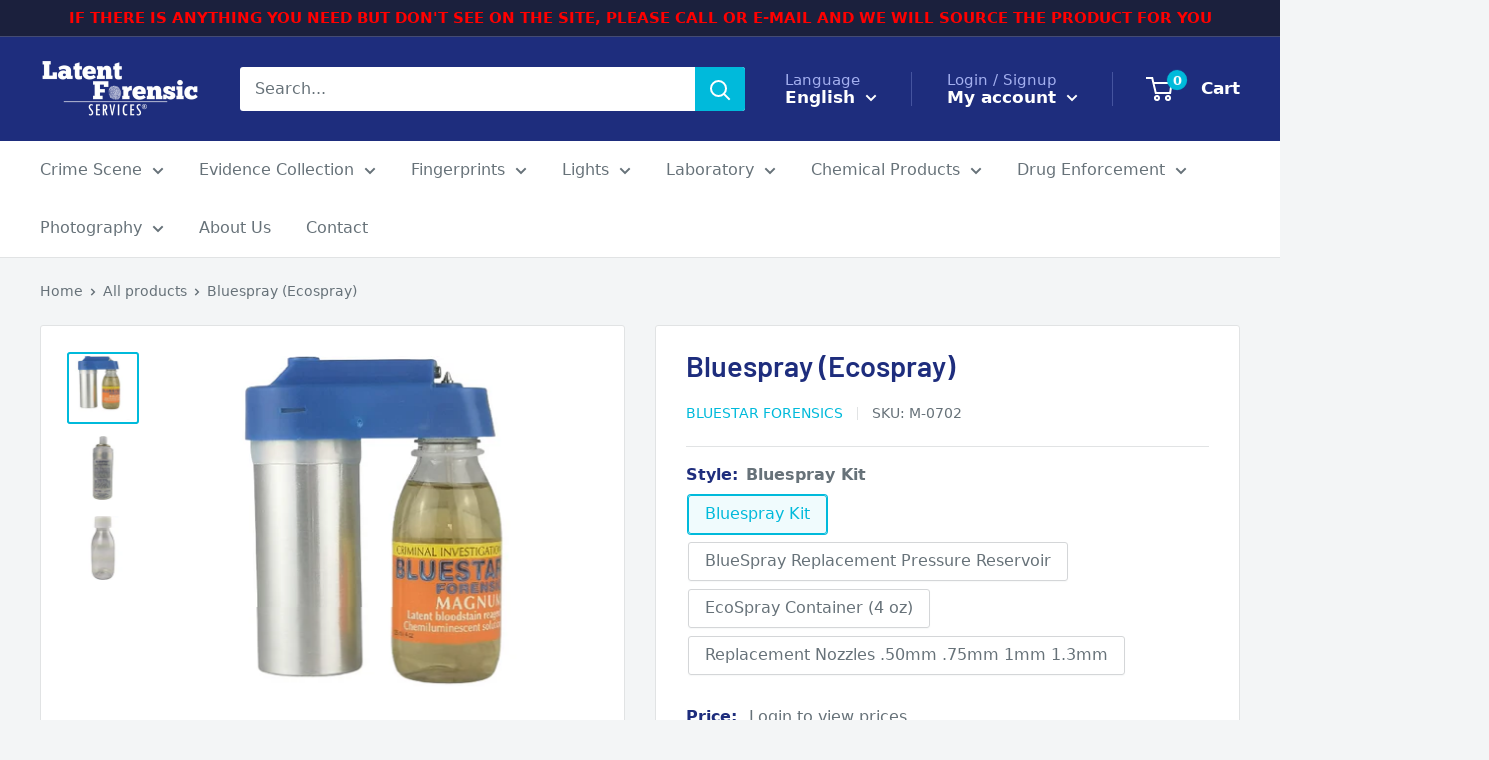

--- FILE ---
content_type: text/html; charset=utf-8
request_url: https://latentforensics.com/products/bluespray-ecospray
body_size: 54691
content:
<!doctype html>

<html class="no-js" lang="en">
  <head>
<!-- Added by AVADA SEO Suite -->





<meta name="twitter:image" content="http://latentforensics.com/cdn/shop/products/M-0701.png?v=1647277974">

<script>window.FPConfig = {};window.FPConfig.ignoreKeywords=["/cart","/account"]</script>



<!-- /Added by AVADA SEO Suite -->

    <meta charset="utf-8">
    <meta name="viewport" content="width=device-width, initial-scale=1.0, height=device-height, minimum-scale=1.0, maximum-scale=5.0">
    <meta name="theme-color" content="#00badb"><title>Bluespray (Ecospray)
</title><meta name="description" content="Ultra-fine spray micro-diffuser to prevent dripping on smooth surfaces. Recommended with BLUESTAR® MAGNUM. Tiltable over 45°. The BLUESPRAY® is a pressure reserve micro-diffuser that sprays fluids with perfect quality (fineness, distribution and regularity of particles). It works perfectly with the BLUESTAR® FORENSIC M">
<link rel="canonical" href="https://latentforensics.com/products/bluespray-ecospray"><link rel="shortcut icon" href="//latentforensics.com/cdn/shop/files/lfs-logo_4dc85b8c-9f4e-4180-91e9-ef74c14013ac_96x96.png?v=1630614312" type="image/png"><link rel="preload" as="style" href="//latentforensics.com/cdn/shop/t/2/assets/theme.css?v=108191774838707208761641599572">
    <link rel="preload" as="script" href="//latentforensics.com/cdn/shop/t/2/assets/theme.min.js?v=164977014983380440891642699483">
    <link rel="preconnect" href="https://cdn.shopify.com">
    <link rel="preconnect" href="https://fonts.shopifycdn.com">
    <link rel="dns-prefetch" href="https://productreviews.shopifycdn.com">
    <link rel="dns-prefetch" href="https://ajax.googleapis.com">
    <link rel="dns-prefetch" href="https://maps.googleapis.com">
    <link rel="dns-prefetch" href="https://maps.gstatic.com">

    <meta property="og:type" content="product">
<meta property="og:title" content="Bluespray (Ecospray)">
<meta property="og:image" content="http://latentforensics.com/cdn/shop/products/M-0701.png?v=1647277974">
<meta property="og:image:secure_url" content="https://latentforensics.com/cdn/shop/products/M-0701.png?v=1647277974">
<meta property="og:image:width" content="526">
    <meta property="og:image:height" content="526"><meta property="product:price:amount" content="5.00">
  <meta property="product:price:currency" content="CAD"><meta property="og:description" content="Ultra-fine spray micro-diffuser to prevent dripping on smooth surfaces. Recommended with BLUESTAR® MAGNUM. Tiltable over 45°. The BLUESPRAY® is a pressure reserve micro-diffuser that sprays fluids with perfect quality (fineness, distribution and regularity of particles). It works perfectly with the BLUESTAR® FORENSIC M">
<meta property="og:url" content="https://latentforensics.com/products/bluespray-ecospray">
<meta property="og:site_name" content="Latent Forensics"><meta name="twitter:card" content="summary"><meta name="twitter:title" content="Bluespray (Ecospray)">
<meta name="twitter:description" content="
Ultra-fine spray micro-diffuser to prevent dripping on smooth surfaces. Recommended with BLUESTAR® MAGNUM. Tiltable over 45°.

The BLUESPRAY® is a pressure reserve micro-diffuser that sprays fluids with perfect quality (fineness, distribution and regularity of particles). It works perfectly with the BLUESTAR® FORENSIC MAGNUM.


Propulsion capacity: up to 300 ml / 10 oz (up to 2.5 applications of BLUESTAR® 125 ml/4 oz ).



Vertical nozzle outlet diameter: 0,7mm
">
<meta name="twitter:image" content="https://latentforensics.com/cdn/shop/products/M-0701_600x600_crop_center.png?v=1647277974">

    <link rel="preload" href="//latentforensics.com/cdn/fonts/barlow/barlow_n6.329f582a81f63f125e63c20a5a80ae9477df68e1.woff2" as="font" type="font/woff2" crossorigin>
<link rel="preload" href="//latentforensics.com/cdn/fonts/barlow/barlow_n5.a193a1990790eba0cc5cca569d23799830e90f07.woff2" as="font" type="font/woff2" crossorigin>

<style>
  @font-face {
  font-family: Barlow;
  font-weight: 600;
  font-style: normal;
  font-display: swap;
  src: url("//latentforensics.com/cdn/fonts/barlow/barlow_n6.329f582a81f63f125e63c20a5a80ae9477df68e1.woff2") format("woff2"),
       url("//latentforensics.com/cdn/fonts/barlow/barlow_n6.0163402e36247bcb8b02716880d0b39568412e9e.woff") format("woff");
}

  @font-face {
  font-family: Barlow;
  font-weight: 500;
  font-style: normal;
  font-display: swap;
  src: url("//latentforensics.com/cdn/fonts/barlow/barlow_n5.a193a1990790eba0cc5cca569d23799830e90f07.woff2") format("woff2"),
       url("//latentforensics.com/cdn/fonts/barlow/barlow_n5.ae31c82169b1dc0715609b8cc6a610b917808358.woff") format("woff");
}

@font-face {
  font-family: Barlow;
  font-weight: 600;
  font-style: normal;
  font-display: swap;
  src: url("//latentforensics.com/cdn/fonts/barlow/barlow_n6.329f582a81f63f125e63c20a5a80ae9477df68e1.woff2") format("woff2"),
       url("//latentforensics.com/cdn/fonts/barlow/barlow_n6.0163402e36247bcb8b02716880d0b39568412e9e.woff") format("woff");
}

@font-face {
  font-family: Barlow;
  font-weight: 600;
  font-style: italic;
  font-display: swap;
  src: url("//latentforensics.com/cdn/fonts/barlow/barlow_i6.5a22bd20fb27bad4d7674cc6e666fb9c77d813bb.woff2") format("woff2"),
       url("//latentforensics.com/cdn/fonts/barlow/barlow_i6.1c8787fcb59f3add01a87f21b38c7ef797e3b3a1.woff") format("woff");
}


  @font-face {
  font-family: Barlow;
  font-weight: 700;
  font-style: normal;
  font-display: swap;
  src: url("//latentforensics.com/cdn/fonts/barlow/barlow_n7.691d1d11f150e857dcbc1c10ef03d825bc378d81.woff2") format("woff2"),
       url("//latentforensics.com/cdn/fonts/barlow/barlow_n7.4fdbb1cb7da0e2c2f88492243ffa2b4f91924840.woff") format("woff");
}

  @font-face {
  font-family: Barlow;
  font-weight: 500;
  font-style: italic;
  font-display: swap;
  src: url("//latentforensics.com/cdn/fonts/barlow/barlow_i5.714d58286997b65cd479af615cfa9bb0a117a573.woff2") format("woff2"),
       url("//latentforensics.com/cdn/fonts/barlow/barlow_i5.0120f77e6447d3b5df4bbec8ad8c2d029d87fb21.woff") format("woff");
}

  @font-face {
  font-family: Barlow;
  font-weight: 700;
  font-style: italic;
  font-display: swap;
  src: url("//latentforensics.com/cdn/fonts/barlow/barlow_i7.50e19d6cc2ba5146fa437a5a7443c76d5d730103.woff2") format("woff2"),
       url("//latentforensics.com/cdn/fonts/barlow/barlow_i7.47e9f98f1b094d912e6fd631cc3fe93d9f40964f.woff") format("woff");
}


  :root {
    --default-text-font-size : 15px;
    --base-text-font-size    : 16px;
    --heading-font-family    : Barlow, sans-serif;
    --heading-font-weight    : 600;
    --heading-font-style     : normal;
    --text-font-family       : Barlow, sans-serif;
    --text-font-weight       : 500;
    --text-font-style        : normal;
    --text-font-bolder-weight: 600;
    --text-link-decoration   : underline;

    --text-color               : #677279;
    --text-color-rgb           : 103, 114, 121;
    --heading-color            : #1e2d7d;
    --border-color             : #e1e3e4;
    --border-color-rgb         : 225, 227, 228;
    --form-border-color        : #d4d6d8;
    --accent-color             : #00badb;
    --accent-color-rgb         : 0, 186, 219;
    --link-color               : #00badb;
    --link-color-hover         : #00798e;
    --background               : #f3f5f6;
    --secondary-background     : #ffffff;
    --secondary-background-rgb : 255, 255, 255;
    --accent-background        : rgba(0, 186, 219, 0.08);

    --input-background: #ffffff;

    --error-color       : #ff0000;
    --error-background  : rgba(255, 0, 0, 0.07);
    --success-color     : #00aa00;
    --success-background: rgba(0, 170, 0, 0.11);

    --primary-button-background      : #00badb;
    --primary-button-background-rgb  : 0, 186, 219;
    --primary-button-text-color      : #ffffff;
    --secondary-button-background    : #1e2d7d;
    --secondary-button-background-rgb: 30, 45, 125;
    --secondary-button-text-color    : #ffffff;

    --header-background      : #1e2d7d;
    --header-text-color      : #ffffff;
    --header-light-text-color: #a3afef;
    --header-border-color    : rgba(163, 175, 239, 0.3);
    --header-accent-color    : #00badb;

    --footer-background-color:    #f3f5f6;
    --footer-heading-text-color:  #1e2d7d;
    --footer-body-text-color:     #677279;
    --footer-body-text-color-rgb: 103, 114, 121;
    --footer-accent-color:        #00badb;
    --footer-accent-color-rgb:    0, 186, 219;
    --footer-border:              1px solid var(--border-color);
    
    --flickity-arrow-color: #abb1b4;--product-on-sale-accent           : #ee0000;
    --product-on-sale-accent-rgb       : 238, 0, 0;
    --product-on-sale-color            : #ffffff;
    --product-in-stock-color           : #008a00;
    --product-low-stock-color          : #ee0000;
    --product-sold-out-color           : #8a9297;
    --product-custom-label-1-background: #008a00;
    --product-custom-label-1-color     : #ffffff;
    --product-custom-label-2-background: #00a500;
    --product-custom-label-2-color     : #ffffff;
    --product-review-star-color        : #ffbd00;

    --mobile-container-gutter : 20px;
    --desktop-container-gutter: 40px;

    /* Shopify related variables */
    --payment-terms-background-color: #f3f5f6;
  }
</style>

<script>
  // IE11 does not have support for CSS variables, so we have to polyfill them
  if (!(((window || {}).CSS || {}).supports && window.CSS.supports('(--a: 0)'))) {
    const script = document.createElement('script');
    script.type = 'text/javascript';
    script.src = 'https://cdn.jsdelivr.net/npm/css-vars-ponyfill@2';
    script.onload = function() {
      cssVars({});
    };

    document.getElementsByTagName('head')[0].appendChild(script);
  }
</script>


    <script>window.performance && window.performance.mark && window.performance.mark('shopify.content_for_header.start');</script><meta id="shopify-digital-wallet" name="shopify-digital-wallet" content="/58848116905/digital_wallets/dialog">
<link rel="alternate" hreflang="x-default" href="https://latentforensics.com/products/bluespray-ecospray">
<link rel="alternate" hreflang="fr" href="https://latentforensics.com/fr/products/bluespray-ecospray">
<link rel="alternate" hreflang="en-US" href="https://latentforensics.com/en-us/products/bluespray-ecospray">
<link href="https://latentforensics.com/products/bluespray-ecospray">
<script async="async" src="/checkouts/internal/preloads.js?locale=en-CA"></script>
<script id="shopify-features" type="application/json">{"accessToken":"1e2f7427cad561c0680f46d57ca0de59","betas":["rich-media-storefront-analytics"],"domain":"latentforensics.com","predictiveSearch":true,"shopId":58848116905,"locale":"en"}</script>
<script>var Shopify = Shopify || {};
Shopify.shop = "lfs-production.myshopify.com";
Shopify.locale = "en";
Shopify.currency = {"active":"CAD","rate":"1.0"};
Shopify.country = "CA";
Shopify.theme = {"name":"Warehouse","id":125306437801,"schema_name":"Warehouse","schema_version":"1.18.3","theme_store_id":871,"role":"main"};
Shopify.theme.handle = "null";
Shopify.theme.style = {"id":null,"handle":null};
Shopify.cdnHost = "latentforensics.com/cdn";
Shopify.routes = Shopify.routes || {};
Shopify.routes.root = "/";</script>
<script type="module">!function(o){(o.Shopify=o.Shopify||{}).modules=!0}(window);</script>
<script>!function(o){function n(){var o=[];function n(){o.push(Array.prototype.slice.apply(arguments))}return n.q=o,n}var t=o.Shopify=o.Shopify||{};t.loadFeatures=n(),t.autoloadFeatures=n()}(window);</script>
<script id="shop-js-analytics" type="application/json">{"pageType":"product"}</script>
<script defer="defer" async type="module" src="//latentforensics.com/cdn/shopifycloud/shop-js/modules/v2/client.init-shop-cart-sync_Bc8-qrdt.en.esm.js"></script>
<script defer="defer" async type="module" src="//latentforensics.com/cdn/shopifycloud/shop-js/modules/v2/chunk.common_CmNk3qlo.esm.js"></script>
<script type="module">
  await import("//latentforensics.com/cdn/shopifycloud/shop-js/modules/v2/client.init-shop-cart-sync_Bc8-qrdt.en.esm.js");
await import("//latentforensics.com/cdn/shopifycloud/shop-js/modules/v2/chunk.common_CmNk3qlo.esm.js");

  window.Shopify.SignInWithShop?.initShopCartSync?.({"fedCMEnabled":true,"windoidEnabled":true});

</script>
<script>(function() {
  var isLoaded = false;
  function asyncLoad() {
    if (isLoaded) return;
    isLoaded = true;
    var urls = ["https:\/\/cdn.shopify.com\/s\/files\/1\/0588\/4811\/6905\/t\/2\/assets\/globo.formbuilder.init.js?v=1627403689\u0026shop=lfs-production.myshopify.com","https:\/\/cdn1.avada.io\/flying-pages\/module.js?shop=lfs-production.myshopify.com","https:\/\/cdn.shopify.com\/s\/files\/1\/0588\/4811\/6905\/t\/2\/assets\/globorequestforquote_init.js?shop=lfs-production.myshopify.com"];
    for (var i = 0; i < urls.length; i++) {
      var s = document.createElement('script');
      s.type = 'text/javascript';
      s.async = true;
      s.src = urls[i];
      var x = document.getElementsByTagName('script')[0];
      x.parentNode.insertBefore(s, x);
    }
  };
  if(window.attachEvent) {
    window.attachEvent('onload', asyncLoad);
  } else {
    window.addEventListener('load', asyncLoad, false);
  }
})();</script>
<script id="__st">var __st={"a":58848116905,"offset":-18000,"reqid":"48091420-022e-4640-8b5f-a520bca479f6-1762165819","pageurl":"latentforensics.com\/products\/bluespray-ecospray","u":"f11833ad70c5","p":"product","rtyp":"product","rid":7446774841513};</script>
<script>window.ShopifyPaypalV4VisibilityTracking = true;</script>
<script id="captcha-bootstrap">!function(){'use strict';const t='contact',e='account',n='new_comment',o=[[t,t],['blogs',n],['comments',n],[t,'customer']],c=[[e,'customer_login'],[e,'guest_login'],[e,'recover_customer_password'],[e,'create_customer']],r=t=>t.map((([t,e])=>`form[action*='/${t}']:not([data-nocaptcha='true']) input[name='form_type'][value='${e}']`)).join(','),a=t=>()=>t?[...document.querySelectorAll(t)].map((t=>t.form)):[];function s(){const t=[...o],e=r(t);return a(e)}const i='password',u='form_key',d=['recaptcha-v3-token','g-recaptcha-response','h-captcha-response',i],f=()=>{try{return window.sessionStorage}catch{return}},m='__shopify_v',_=t=>t.elements[u];function p(t,e,n=!1){try{const o=window.sessionStorage,c=JSON.parse(o.getItem(e)),{data:r}=function(t){const{data:e,action:n}=t;return t[m]||n?{data:e,action:n}:{data:t,action:n}}(c);for(const[e,n]of Object.entries(r))t.elements[e]&&(t.elements[e].value=n);n&&o.removeItem(e)}catch(o){console.error('form repopulation failed',{error:o})}}const l='form_type',E='cptcha';function T(t){t.dataset[E]=!0}const w=window,h=w.document,L='Shopify',v='ce_forms',y='captcha';let A=!1;((t,e)=>{const n=(g='f06e6c50-85a8-45c8-87d0-21a2b65856fe',I='https://cdn.shopify.com/shopifycloud/storefront-forms-hcaptcha/ce_storefront_forms_captcha_hcaptcha.v1.5.2.iife.js',D={infoText:'Protected by hCaptcha',privacyText:'Privacy',termsText:'Terms'},(t,e,n)=>{const o=w[L][v],c=o.bindForm;if(c)return c(t,g,e,D).then(n);var r;o.q.push([[t,g,e,D],n]),r=I,A||(h.body.append(Object.assign(h.createElement('script'),{id:'captcha-provider',async:!0,src:r})),A=!0)});var g,I,D;w[L]=w[L]||{},w[L][v]=w[L][v]||{},w[L][v].q=[],w[L][y]=w[L][y]||{},w[L][y].protect=function(t,e){n(t,void 0,e),T(t)},Object.freeze(w[L][y]),function(t,e,n,w,h,L){const[v,y,A,g]=function(t,e,n){const i=e?o:[],u=t?c:[],d=[...i,...u],f=r(d),m=r(i),_=r(d.filter((([t,e])=>n.includes(e))));return[a(f),a(m),a(_),s()]}(w,h,L),I=t=>{const e=t.target;return e instanceof HTMLFormElement?e:e&&e.form},D=t=>v().includes(t);t.addEventListener('submit',(t=>{const e=I(t);if(!e)return;const n=D(e)&&!e.dataset.hcaptchaBound&&!e.dataset.recaptchaBound,o=_(e),c=g().includes(e)&&(!o||!o.value);(n||c)&&t.preventDefault(),c&&!n&&(function(t){try{if(!f())return;!function(t){const e=f();if(!e)return;const n=_(t);if(!n)return;const o=n.value;o&&e.removeItem(o)}(t);const e=Array.from(Array(32),(()=>Math.random().toString(36)[2])).join('');!function(t,e){_(t)||t.append(Object.assign(document.createElement('input'),{type:'hidden',name:u})),t.elements[u].value=e}(t,e),function(t,e){const n=f();if(!n)return;const o=[...t.querySelectorAll(`input[type='${i}']`)].map((({name:t})=>t)),c=[...d,...o],r={};for(const[a,s]of new FormData(t).entries())c.includes(a)||(r[a]=s);n.setItem(e,JSON.stringify({[m]:1,action:t.action,data:r}))}(t,e)}catch(e){console.error('failed to persist form',e)}}(e),e.submit())}));const S=(t,e)=>{t&&!t.dataset[E]&&(n(t,e.some((e=>e===t))),T(t))};for(const o of['focusin','change'])t.addEventListener(o,(t=>{const e=I(t);D(e)&&S(e,y())}));const B=e.get('form_key'),M=e.get(l),P=B&&M;t.addEventListener('DOMContentLoaded',(()=>{const t=y();if(P)for(const e of t)e.elements[l].value===M&&p(e,B);[...new Set([...A(),...v().filter((t=>'true'===t.dataset.shopifyCaptcha))])].forEach((e=>S(e,t)))}))}(h,new URLSearchParams(w.location.search),n,t,e,['guest_login'])})(!1,!0)}();</script>
<script integrity="sha256-52AcMU7V7pcBOXWImdc/TAGTFKeNjmkeM1Pvks/DTgc=" data-source-attribution="shopify.loadfeatures" defer="defer" src="//latentforensics.com/cdn/shopifycloud/storefront/assets/storefront/load_feature-81c60534.js" crossorigin="anonymous"></script>
<script data-source-attribution="shopify.dynamic_checkout.dynamic.init">var Shopify=Shopify||{};Shopify.PaymentButton=Shopify.PaymentButton||{isStorefrontPortableWallets:!0,init:function(){window.Shopify.PaymentButton.init=function(){};var t=document.createElement("script");t.src="https://latentforensics.com/cdn/shopifycloud/portable-wallets/latest/portable-wallets.en.js",t.type="module",document.head.appendChild(t)}};
</script>
<script data-source-attribution="shopify.dynamic_checkout.buyer_consent">
  function portableWalletsHideBuyerConsent(e){var t=document.getElementById("shopify-buyer-consent"),n=document.getElementById("shopify-subscription-policy-button");t&&n&&(t.classList.add("hidden"),t.setAttribute("aria-hidden","true"),n.removeEventListener("click",e))}function portableWalletsShowBuyerConsent(e){var t=document.getElementById("shopify-buyer-consent"),n=document.getElementById("shopify-subscription-policy-button");t&&n&&(t.classList.remove("hidden"),t.removeAttribute("aria-hidden"),n.addEventListener("click",e))}window.Shopify?.PaymentButton&&(window.Shopify.PaymentButton.hideBuyerConsent=portableWalletsHideBuyerConsent,window.Shopify.PaymentButton.showBuyerConsent=portableWalletsShowBuyerConsent);
</script>
<script>
  function portableWalletsCleanup(e){e&&e.src&&console.error("Failed to load portable wallets script "+e.src);var t=document.querySelectorAll("shopify-accelerated-checkout .shopify-payment-button__skeleton, shopify-accelerated-checkout-cart .wallet-cart-button__skeleton"),e=document.getElementById("shopify-buyer-consent");for(let e=0;e<t.length;e++)t[e].remove();e&&e.remove()}function portableWalletsNotLoadedAsModule(e){e instanceof ErrorEvent&&"string"==typeof e.message&&e.message.includes("import.meta")&&"string"==typeof e.filename&&e.filename.includes("portable-wallets")&&(window.removeEventListener("error",portableWalletsNotLoadedAsModule),window.Shopify.PaymentButton.failedToLoad=e,"loading"===document.readyState?document.addEventListener("DOMContentLoaded",window.Shopify.PaymentButton.init):window.Shopify.PaymentButton.init())}window.addEventListener("error",portableWalletsNotLoadedAsModule);
</script>

<script type="module" src="https://latentforensics.com/cdn/shopifycloud/portable-wallets/latest/portable-wallets.en.js" onError="portableWalletsCleanup(this)" crossorigin="anonymous"></script>
<script nomodule>
  document.addEventListener("DOMContentLoaded", portableWalletsCleanup);
</script>

<link id="shopify-accelerated-checkout-styles" rel="stylesheet" media="screen" href="https://latentforensics.com/cdn/shopifycloud/portable-wallets/latest/accelerated-checkout-backwards-compat.css" crossorigin="anonymous">
<style id="shopify-accelerated-checkout-cart">
        #shopify-buyer-consent {
  margin-top: 1em;
  display: inline-block;
  width: 100%;
}

#shopify-buyer-consent.hidden {
  display: none;
}

#shopify-subscription-policy-button {
  background: none;
  border: none;
  padding: 0;
  text-decoration: underline;
  font-size: inherit;
  cursor: pointer;
}

#shopify-subscription-policy-button::before {
  box-shadow: none;
}

      </style>

<script>window.performance && window.performance.mark && window.performance.mark('shopify.content_for_header.end');</script><script type="application/vnd.locksmith+json" data-locksmith>{"version":"v6.27","locked":true,"initialized":true,"scope":"product","access_granted":false,"access_denied":true,"requires_customer":true,"manual_lock":true,"server_lock":false,"server_rendered":null,"hide_resource":false,"hide_links_to_resource":false,"transparent":true,"locks":{"all":[378453],"opened":[]},"keys":[],"keys_signature":"8badcfe7ef441045f4082cbc4749af01a6947c6937af5adcfff40074ecef2e1e","state":{"template":"product","theme":125306437801,"product":"bluespray-ecospray","collection":"all","page":null,"blog":null,"article":null,"app":null},"now":1762165819,"path":"\/collections\/all\/products\/bluespray-ecospray","locale_root_url":null,"canonical_url":"https:\/\/latentforensics.com\/products\/bluespray-ecospray","customer_id":null,"customer_id_signature":"8badcfe7ef441045f4082cbc4749af01a6947c6937af5adcfff40074ecef2e1e","cart":null}</script><script data-locksmith>!function(){var require=void 0,reqwest=function(){function succeed(e){var t=protocolRe.exec(e.url);return t=t&&t[1]||context.location.protocol,httpsRe.test(t)?twoHundo.test(e.request.status):!!e.request.response}function handleReadyState(e,t,n){return function(){return e._aborted?n(e.request):e._timedOut?n(e.request,"Request is aborted: timeout"):void(e.request&&4==e.request[readyState]&&(e.request.onreadystatechange=noop,succeed(e)?t(e.request):n(e.request)))}}function setHeaders(e,t){var n,r=t.headers||{};r.Accept=r.Accept||defaultHeaders.accept[t.type]||defaultHeaders.accept["*"];var o="undefined"!=typeof FormData&&t.data instanceof FormData;!t.crossOrigin&&!r[requestedWith]&&(r[requestedWith]=defaultHeaders.requestedWith),!r[contentType]&&!o&&(r[contentType]=t.contentType||defaultHeaders.contentType);for(n in r)r.hasOwnProperty(n)&&"setRequestHeader"in e&&e.setRequestHeader(n,r[n])}function setCredentials(e,t){"undefined"!=typeof t.withCredentials&&"undefined"!=typeof e.withCredentials&&(e.withCredentials=!!t.withCredentials)}function generalCallback(e){lastValue=e}function urlappend(e,t){return e+(/[?]/.test(e)?"&":"?")+t}function handleJsonp(e,t,n,r){var o=uniqid++,i=e.jsonpCallback||"callback",a=e.jsonpCallbackName||reqwest.getcallbackPrefix(o),s=new RegExp("((^|[?]|&)"+i+")=([^&]+)"),u=r.match(s),c=doc.createElement("script"),l=0,p=-1!==navigator.userAgent.indexOf("MSIE 10.0");return u?"?"===u[3]?r=r.replace(s,"$1="+a):a=u[3]:r=urlappend(r,i+"="+a),context[a]=generalCallback,c.type="text/javascript",c.src=r,c.async=!0,"undefined"!=typeof c.onreadystatechange&&!p&&(c.htmlFor=c.id="_reqwest_"+o),c.onload=c.onreadystatechange=function(){return c[readyState]&&"complete"!==c[readyState]&&"loaded"!==c[readyState]||l?!1:(c.onload=c.onreadystatechange=null,c.onclick&&c.onclick(),t(lastValue),lastValue=void 0,head.removeChild(c),l=1,void 0)},head.appendChild(c),{abort:function(){c.onload=c.onreadystatechange=null,n({},"Request is aborted: timeout",{}),lastValue=void 0,head.removeChild(c),l=1}}}function getRequest(e,t){var n,r=this.o,o=(r.method||"GET").toUpperCase(),i="string"==typeof r?r:r.url,a=r.processData!==!1&&r.data&&"string"!=typeof r.data?reqwest.toQueryString(r.data):r.data||null,s=!1;return("jsonp"==r.type||"GET"==o)&&a&&(i=urlappend(i,a),a=null),"jsonp"==r.type?handleJsonp(r,e,t,i):(n=r.xhr&&r.xhr(r)||xhr(r),n.open(o,i,r.async===!1?!1:!0),setHeaders(n,r),setCredentials(n,r),context[xDomainRequest]&&n instanceof context[xDomainRequest]?(n.onload=e,n.onerror=t,n.onprogress=function(){},s=!0):n.onreadystatechange=handleReadyState(this,e,t),r.before&&r.before(n),s?setTimeout(function(){n.send(a)},200):n.send(a),n)}function Reqwest(e,t){this.o=e,this.fn=t,init.apply(this,arguments)}function setType(e){return null===e?void 0:e.match("json")?"json":e.match("javascript")?"js":e.match("text")?"html":e.match("xml")?"xml":void 0}function init(o,fn){function complete(e){for(o.timeout&&clearTimeout(self.timeout),self.timeout=null;self._completeHandlers.length>0;)self._completeHandlers.shift()(e)}function success(resp){var type=o.type||resp&&setType(resp.getResponseHeader("Content-Type"));resp="jsonp"!==type?self.request:resp;var filteredResponse=globalSetupOptions.dataFilter(resp.responseText,type),r=filteredResponse;try{resp.responseText=r}catch(e){}if(r)switch(type){case"json":try{resp=context.JSON?context.JSON.parse(r):eval("("+r+")")}catch(err){return error(resp,"Could not parse JSON in response",err)}break;case"js":resp=eval(r);break;case"html":resp=r;break;case"xml":resp=resp.responseXML&&resp.responseXML.parseError&&resp.responseXML.parseError.errorCode&&resp.responseXML.parseError.reason?null:resp.responseXML}for(self._responseArgs.resp=resp,self._fulfilled=!0,fn(resp),self._successHandler(resp);self._fulfillmentHandlers.length>0;)resp=self._fulfillmentHandlers.shift()(resp);complete(resp)}function timedOut(){self._timedOut=!0,self.request.abort()}function error(e,t,n){for(e=self.request,self._responseArgs.resp=e,self._responseArgs.msg=t,self._responseArgs.t=n,self._erred=!0;self._errorHandlers.length>0;)self._errorHandlers.shift()(e,t,n);complete(e)}this.url="string"==typeof o?o:o.url,this.timeout=null,this._fulfilled=!1,this._successHandler=function(){},this._fulfillmentHandlers=[],this._errorHandlers=[],this._completeHandlers=[],this._erred=!1,this._responseArgs={};var self=this;fn=fn||function(){},o.timeout&&(this.timeout=setTimeout(function(){timedOut()},o.timeout)),o.success&&(this._successHandler=function(){o.success.apply(o,arguments)}),o.error&&this._errorHandlers.push(function(){o.error.apply(o,arguments)}),o.complete&&this._completeHandlers.push(function(){o.complete.apply(o,arguments)}),this.request=getRequest.call(this,success,error)}function reqwest(e,t){return new Reqwest(e,t)}function normalize(e){return e?e.replace(/\r?\n/g,"\r\n"):""}function serial(e,t){var n,r,o,i,a=e.name,s=e.tagName.toLowerCase(),u=function(e){e&&!e.disabled&&t(a,normalize(e.attributes.value&&e.attributes.value.specified?e.value:e.text))};if(!e.disabled&&a)switch(s){case"input":/reset|button|image|file/i.test(e.type)||(n=/checkbox/i.test(e.type),r=/radio/i.test(e.type),o=e.value,(!n&&!r||e.checked)&&t(a,normalize(n&&""===o?"on":o)));break;case"textarea":t(a,normalize(e.value));break;case"select":if("select-one"===e.type.toLowerCase())u(e.selectedIndex>=0?e.options[e.selectedIndex]:null);else for(i=0;e.length&&i<e.length;i++)e.options[i].selected&&u(e.options[i])}}function eachFormElement(){var e,t,n=this,r=function(e,t){var r,o,i;for(r=0;r<t.length;r++)for(i=e[byTag](t[r]),o=0;o<i.length;o++)serial(i[o],n)};for(t=0;t<arguments.length;t++)e=arguments[t],/input|select|textarea/i.test(e.tagName)&&serial(e,n),r(e,["input","select","textarea"])}function serializeQueryString(){return reqwest.toQueryString(reqwest.serializeArray.apply(null,arguments))}function serializeHash(){var e={};return eachFormElement.apply(function(t,n){t in e?(e[t]&&!isArray(e[t])&&(e[t]=[e[t]]),e[t].push(n)):e[t]=n},arguments),e}function buildParams(e,t,n,r){var o,i,a,s=/\[\]$/;if(isArray(t))for(i=0;t&&i<t.length;i++)a=t[i],n||s.test(e)?r(e,a):buildParams(e+"["+("object"==typeof a?i:"")+"]",a,n,r);else if(t&&"[object Object]"===t.toString())for(o in t)buildParams(e+"["+o+"]",t[o],n,r);else r(e,t)}var context=this;if("window"in context)var doc=document,byTag="getElementsByTagName",head=doc[byTag]("head")[0];else{var XHR2;try{XHR2=require("xhr2")}catch(ex){throw new Error("Peer dependency `xhr2` required! Please npm install xhr2")}}var httpsRe=/^http/,protocolRe=/(^\w+):\/\//,twoHundo=/^(20\d|1223)$/,readyState="readyState",contentType="Content-Type",requestedWith="X-Requested-With",uniqid=0,callbackPrefix="reqwest_"+ +new Date,lastValue,xmlHttpRequest="XMLHttpRequest",xDomainRequest="XDomainRequest",noop=function(){},isArray="function"==typeof Array.isArray?Array.isArray:function(e){return e instanceof Array},defaultHeaders={contentType:"application/x-www-form-urlencoded",requestedWith:xmlHttpRequest,accept:{"*":"text/javascript, text/html, application/xml, text/xml, */*",xml:"application/xml, text/xml",html:"text/html",text:"text/plain",json:"application/json, text/javascript",js:"application/javascript, text/javascript"}},xhr=function(e){if(e.crossOrigin===!0){var t=context[xmlHttpRequest]?new XMLHttpRequest:null;if(t&&"withCredentials"in t)return t;if(context[xDomainRequest])return new XDomainRequest;throw new Error("Browser does not support cross-origin requests")}return context[xmlHttpRequest]?new XMLHttpRequest:XHR2?new XHR2:new ActiveXObject("Microsoft.XMLHTTP")},globalSetupOptions={dataFilter:function(e){return e}};return Reqwest.prototype={abort:function(){this._aborted=!0,this.request.abort()},retry:function(){init.call(this,this.o,this.fn)},then:function(e,t){return e=e||function(){},t=t||function(){},this._fulfilled?this._responseArgs.resp=e(this._responseArgs.resp):this._erred?t(this._responseArgs.resp,this._responseArgs.msg,this._responseArgs.t):(this._fulfillmentHandlers.push(e),this._errorHandlers.push(t)),this},always:function(e){return this._fulfilled||this._erred?e(this._responseArgs.resp):this._completeHandlers.push(e),this},fail:function(e){return this._erred?e(this._responseArgs.resp,this._responseArgs.msg,this._responseArgs.t):this._errorHandlers.push(e),this},"catch":function(e){return this.fail(e)}},reqwest.serializeArray=function(){var e=[];return eachFormElement.apply(function(t,n){e.push({name:t,value:n})},arguments),e},reqwest.serialize=function(){if(0===arguments.length)return"";var e,t,n=Array.prototype.slice.call(arguments,0);return e=n.pop(),e&&e.nodeType&&n.push(e)&&(e=null),e&&(e=e.type),t="map"==e?serializeHash:"array"==e?reqwest.serializeArray:serializeQueryString,t.apply(null,n)},reqwest.toQueryString=function(e,t){var n,r,o=t||!1,i=[],a=encodeURIComponent,s=function(e,t){t="function"==typeof t?t():null==t?"":t,i[i.length]=a(e)+"="+a(t)};if(isArray(e))for(r=0;e&&r<e.length;r++)s(e[r].name,e[r].value);else for(n in e)e.hasOwnProperty(n)&&buildParams(n,e[n],o,s);return i.join("&").replace(/%20/g,"+")},reqwest.getcallbackPrefix=function(){return callbackPrefix},reqwest.compat=function(e,t){return e&&(e.type&&(e.method=e.type)&&delete e.type,e.dataType&&(e.type=e.dataType),e.jsonpCallback&&(e.jsonpCallbackName=e.jsonpCallback)&&delete e.jsonpCallback,e.jsonp&&(e.jsonpCallback=e.jsonp)),new Reqwest(e,t)},reqwest.ajaxSetup=function(e){e=e||{};for(var t in e)globalSetupOptions[t]=e[t]},reqwest}(),rollbar=window.__rollbar_for_locksmith||function(){var e={};return!function(t,n){"object"==typeof e&&"object"==typeof module?module.exports=n():"function"==typeof define&&define.amd?define([],n):"object"==typeof e?e.rollbar=n():t.rollbar=n()}(this,function(){return function(e){function t(r){if(n[r])return n[r].exports;var o=n[r]={exports:{},id:r,loaded:!1};return e[r].call(o.exports,o,o.exports,t),o.loaded=!0,o.exports}var n={};return t.m=e,t.c=n,t.p="",t(0)}([function(e,t,n){e.exports=n(1)},function(e,t,n){"use strict";var r=n(2);"undefined"==typeof window||window._rollbarStartTime||(window._rollbarStartTime=(new Date).getTime()),e.exports=r},function(e,t,n){"use strict";function r(e,t){this.options=c.merge(_,e);var n=new l(this.options,d,h);this.client=t||new u(this.options,n,p,"browser");var r="undefined"!=typeof window&&window||"undefined"!=typeof self&&self,o="undefined"!=typeof document&&document;i(this.client.notifier),a(this.client.queue),(this.options.captureUncaught||this.options.handleUncaughtExceptions)&&(f.captureUncaughtExceptions(r,this),f.wrapGlobals(r,this)),(this.options.captureUnhandledRejections||this.options.handleUnhandledRejections)&&f.captureUnhandledRejections(r,this),this.instrumenter=new w(this.options,this.client.telemeter,this,r,o),this.instrumenter.instrument()}function o(e){var t="Rollbar is not initialized";p.error(t),e&&e(new Error(t))}function i(e){e.addTransform(m.handleItemWithError).addTransform(m.ensureItemHasSomethingToSay).addTransform(m.addBaseInfo).addTransform(m.addRequestInfo(window)).addTransform(m.addClientInfo(window)).addTransform(m.addPluginInfo(window)).addTransform(m.addBody).addTransform(g.addMessageWithError).addTransform(g.addTelemetryData).addTransform(g.addConfigToPayload).addTransform(m.scrubPayload).addTransform(g.userTransform(p)).addTransform(g.itemToPayload)}function a(e){e.addPredicate(y.checkLevel).addPredicate(v.checkIgnore).addPredicate(y.userCheckIgnore(p)).addPredicate(y.urlIsNotBlacklisted(p)).addPredicate(y.urlIsWhitelisted(p)).addPredicate(y.messageIsIgnored(p))}function s(e){for(var t=0,n=e.length;n>t;++t)if(c.isFunction(e[t]))return e[t]}var u=n(3),c=n(5),l=n(11),p=n(13),f=n(16),d=n(17),h=n(19),m=n(20),g=n(24),v=n(25),y=n(26),b=n(21),w=n(27),x=null;r.init=function(e,t){return x?x.global(e).configure(e):x=new r(e,t)},r.prototype.global=function(e){return this.client.global(e),this},r.global=function(e){return x?x.global(e):void o()},r.prototype.configure=function(e,t){var n=this.options,r={};return t&&(r={payload:t}),this.options=c.merge(n,e,r),this.client.configure(this.options,t),this.instrumenter.configure(this.options),this},r.configure=function(e,t){return x?x.configure(e,t):void o()},r.prototype.lastError=function(){return this.client.lastError},r.lastError=function(){return x?x.lastError():void o()},r.prototype.log=function(){var e=this._createItem(arguments),t=e.uuid;return this.client.log(e),{uuid:t}},r.log=function(){if(x)return x.log.apply(x,arguments);var e=s(arguments);o(e)},r.prototype.debug=function(){var e=this._createItem(arguments),t=e.uuid;return this.client.debug(e),{uuid:t}},r.debug=function(){if(x)return x.debug.apply(x,arguments);var e=s(arguments);o(e)},r.prototype.info=function(){var e=this._createItem(arguments),t=e.uuid;return this.client.info(e),{uuid:t}},r.info=function(){if(x)return x.info.apply(x,arguments);var e=s(arguments);o(e)},r.prototype.warn=function(){var e=this._createItem(arguments),t=e.uuid;return this.client.warn(e),{uuid:t}},r.warn=function(){if(x)return x.warn.apply(x,arguments);var e=s(arguments);o(e)},r.prototype.warning=function(){var e=this._createItem(arguments),t=e.uuid;return this.client.warning(e),{uuid:t}},r.warning=function(){if(x)return x.warning.apply(x,arguments);var e=s(arguments);o(e)},r.prototype.error=function(){var e=this._createItem(arguments),t=e.uuid;return this.client.error(e),{uuid:t}},r.error=function(){if(x)return x.error.apply(x,arguments);var e=s(arguments);o(e)},r.prototype.critical=function(){var e=this._createItem(arguments),t=e.uuid;return this.client.critical(e),{uuid:t}},r.critical=function(){if(x)return x.critical.apply(x,arguments);var e=s(arguments);o(e)},r.prototype.handleUncaughtException=function(e,t,n,r,o,i){var a,s=c.makeUnhandledStackInfo(e,t,n,r,o,"onerror","uncaught exception",b);c.isError(o)?(a=this._createItem([e,o,i]),a._unhandledStackInfo=s):c.isError(t)?(a=this._createItem([e,t,i]),a._unhandledStackInfo=s):(a=this._createItem([e,i]),a.stackInfo=s),a.level=this.options.uncaughtErrorLevel,a._isUncaught=!0,this.client.log(a)},r.prototype.handleUnhandledRejection=function(e,t){var n="unhandled rejection was null or undefined!";if(e)if(e.message)n=e.message;else{var r=c.stringify(e);r.value&&(n=r.value)}var o,i=e&&e._rollbarContext||t&&t._rollbarContext;c.isError(e)?o=this._createItem([n,e,i]):(o=this._createItem([n,e,i]),o.stackInfo=c.makeUnhandledStackInfo(n,"",0,0,null,"unhandledrejection","",b)),o.level=this.options.uncaughtErrorLevel,o._isUncaught=!0,o._originalArgs=o._originalArgs||[],o._originalArgs.push(t),this.client.log(o)},r.prototype.wrap=function(e,t,n){try{var r;if(r=c.isFunction(t)?t:function(){return t||{}},!c.isFunction(e))return e;if(e._isWrap)return e;if(!e._rollbar_wrapped&&(e._rollbar_wrapped=function(){t&&c.isFunction(t)&&t.apply(this,arguments);try{return e.apply(this,arguments)}catch(t){var n=t;throw n&&(c.isType(n,"string")&&(n=new String(n)),n._rollbarContext=r()||{},n._rollbarContext._wrappedSource=e.toString(),window._rollbarWrappedError=n),n}},e._rollbar_wrapped._isWrap=!0,e.hasOwnProperty))for(var o in e)e.hasOwnProperty(o)&&(e._rollbar_wrapped[o]=e[o]);return e._rollbar_wrapped}catch(t){return e}},r.wrap=function(e,t){return x?x.wrap(e,t):void o()},r.prototype.captureEvent=function(e,t){return this.client.captureEvent(e,t)},r.captureEvent=function(e,t){return x?x.captureEvent(e,t):void o()},r.prototype.captureDomContentLoaded=function(e,t){return t||(t=new Date),this.client.captureDomContentLoaded(t)},r.prototype.captureLoad=function(e,t){return t||(t=new Date),this.client.captureLoad(t)},r.prototype._createItem=function(e){return c.createItem(e,p,this)};var _={version:"2.4.5",scrubFields:["pw","pass","passwd","password","secret","confirm_password","confirmPassword","password_confirmation","passwordConfirmation","access_token","accessToken","secret_key","secretKey","secretToken","cc-number","card number","cardnumber","cardnum","ccnum","ccnumber","cc num","creditcardnumber","credit card number","newcreditcardnumber","new credit card","creditcardno","credit card no","card#","card #","cc-csc","cvc2","cvv2","ccv2","security code","card verification","name on credit card","name on card","nameoncard","cardholder","card holder","name des karteninhabers","card type","cardtype","cc type","cctype","payment type","expiration date","expirationdate","expdate","cc-exp"],logLevel:"debug",reportLevel:"debug",uncaughtErrorLevel:"error",endpoint:"api.rollbar.com/api/1/item/",verbose:!1,enabled:!0,sendConfig:!1,includeItemsInTelemetry:!0,captureIp:!0};e.exports=r},function(e,t,n){"use strict";function r(e,t,n,o){this.options=c.merge(e),this.logger=n,r.rateLimiter.configureGlobal(this.options),r.rateLimiter.setPlatformOptions(o,this.options),this.queue=new a(r.rateLimiter,t,n,this.options),this.notifier=new s(this.queue,this.options),this.telemeter=new u(this.options),this.lastError=null,this.lastErrorHash="none"}function o(e){var t=e.message||"",n=(e.err||{}).stack||String(e.err);return t+"::"+n}var i=n(4),a=n(8),s=n(9),u=n(10),c=n(5),l={maxItems:0,itemsPerMinute:60};r.rateLimiter=new i(l),r.prototype.global=function(e){return r.rateLimiter.configureGlobal(e),this},r.prototype.configure=function(e,t){var n=this.options,r={};return t&&(r={payload:t}),this.options=c.merge(n,e,r),this.notifier&&this.notifier.configure(this.options),this.telemeter&&this.telemeter.configure(this.options),this.global(this.options),this},r.prototype.log=function(e){var t=this._defaultLogLevel();return this._log(t,e)},r.prototype.debug=function(e){this._log("debug",e)},r.prototype.info=function(e){this._log("info",e)},r.prototype.warn=function(e){this._log("warning",e)},r.prototype.warning=function(e){this._log("warning",e)},r.prototype.error=function(e){this._log("error",e)},r.prototype.critical=function(e){this._log("critical",e)},r.prototype.wait=function(e){this.queue.wait(e)},r.prototype.captureEvent=function(e,t){return this.telemeter.captureEvent(e,t)},r.prototype.captureDomContentLoaded=function(e){return this.telemeter.captureDomContentLoaded(e)},r.prototype.captureLoad=function(e){return this.telemeter.captureLoad(e)},r.prototype._log=function(e,t){var n;if(t.callback&&(n=t.callback,delete t.callback),this._sameAsLastError(t)){if(n){var r=new Error("ignored identical item");r.item=t,n(r)}}else try{t.level=t.level||e,this.telemeter._captureRollbarItem(t),t.telemetryEvents=this.telemeter.copyEvents(),this.notifier.log(t,n)}catch(e){this.logger.error(e)}},r.prototype._defaultLogLevel=function(){return this.options.logLevel||"debug"},r.prototype._sameAsLastError=function(e){if(!e._isUncaught)return!1;var t=o(e);return this.lastErrorHash===t||(this.lastError=e.err,this.lastErrorHash=t,!1)},e.exports=r},function(e,t,n){"use strict";function r(e){this.startTime=s.now(),this.counter=0,this.perMinCounter=0,this.platform=null,this.platformOptions={},this.configureGlobal(e)}function o(e,t,n){return!e.ignoreRateLimit&&t>=1&&n>t}function i(e,t,n,r,o,i,s){var u=null;return n&&(n=new Error(n)),n||r||(u=a(e,t,o,i,s)),{error:n,shouldSend:r,payload:u}}function a(e,t,n,r,o){var i,a=t.environment||t.payload&&t.payload.environment;i=o?"item per minute limit reached, ignoring errors until timeout":"maxItems has been hit, ignoring errors until reset.";var s={body:{message:{body:i,extra:{maxItems:n,itemsPerMinute:r}}},language:"javascript",environment:a,notifier:{version:t.notifier&&t.notifier.version||t.version}};return"browser"===e?(s.platform="browser",s.framework="browser-js",s.notifier.name="rollbar-browser-js"):"server"===e?(s.framework=t.framework||"node-js",s.notifier.name=t.notifier.name):"react-native"===e&&(s.framework=t.framework||"react-native",s.notifier.name=t.notifier.name),s}var s=n(5);r.globalSettings={startTime:s.now(),maxItems:void 0,itemsPerMinute:void 0},r.prototype.configureGlobal=function(e){void 0!==e.startTime&&(r.globalSettings.startTime=e.startTime),void 0!==e.maxItems&&(r.globalSettings.maxItems=e.maxItems),void 0!==e.itemsPerMinute&&(r.globalSettings.itemsPerMinute=e.itemsPerMinute)},r.prototype.shouldSend=function(e,t){t=t||s.now();var n=t-this.startTime;(0>n||n>=6e4)&&(this.startTime=t,this.perMinCounter=0);var a=r.globalSettings.maxItems,u=r.globalSettings.itemsPerMinute;if(o(e,a,this.counter))return i(this.platform,this.platformOptions,a+" max items reached",!1);if(o(e,u,this.perMinCounter))return i(this.platform,this.platformOptions,u+" items per minute reached",!1);this.counter++,this.perMinCounter++;var c=!o(e,a,this.counter),l=c;return c=c&&!o(e,u,this.perMinCounter),i(this.platform,this.platformOptions,null,c,a,u,l)},r.prototype.setPlatformOptions=function(e,t){this.platform=e,this.platformOptions=t},e.exports=r},function(e,t,n){"use strict";function r(){if(!N&&(N=!0,c(JSON)&&(s(JSON.stringify)&&(j.stringify=JSON.stringify),s(JSON.parse)&&(j.parse=JSON.parse)),!a(j.stringify)||!a(j.parse))){var e=n(7);e(j)}}function o(e,t){return t===i(e)}function i(e){var t=typeof e;return"object"!==t?t:e?e instanceof Error?"error":{}.toString.call(e).match(/\s([a-zA-Z]+)/)[1].toLowerCase():"null"}function a(e){return o(e,"function")}function s(e){var t=/[\\^$.*+?()[\]{}|]/g,n=Function.prototype.toString.call(Object.prototype.hasOwnProperty).replace(t,"\\$&").replace(/hasOwnProperty|(function).*?(?=\\\()| for .+?(?=\\\])/g,"$1.*?"),r=RegExp("^"+n+"$");return u(e)&&r.test(e)}function u(e){var t=typeof e;return null!=e&&("object"==t||"function"==t)}function c(e){return!o(e,"undefined")}function l(e){var t=i(e);return"object"===t||"array"===t}function p(e){return o(e,"error")}function f(e,t,n){var r,i,a,s=o(e,"object"),u=o(e,"array"),c=[];if(s&&-1!==n.indexOf(e))return e;if(n.push(e),s)for(r in e)Object.prototype.hasOwnProperty.call(e,r)&&c.push(r);else if(u)for(a=0;a<e.length;++a)c.push(a);var l=s?{}:[];for(a=0;a<c.length;++a)r=c[a],i=e[r],l[r]=t(r,i,n);return 0!=c.length?l:e}function d(){return"********"}function h(){var e=q(),t="xxxxxxxx-xxxx-4xxx-yxxx-xxxxxxxxxxxx".replace(/[xy]/g,function(t){var n=(e+16*Math.random())%16|0;return e=Math.floor(e/16),("x"===t?n:7&n|8).toString(16)});return t}function m(e){var t=g(e);return t?(""===t.anchor&&(t.source=t.source.replace("#","")),e=t.source.replace("?"+t.query,"")):"(unknown)"}function g(e){if(o(e,"string")){for(var t=H,n=t.parser[t.strictMode?"strict":"loose"].exec(e),r={},i=t.key.length;i--;)r[t.key[i]]=n[i]||"";return r[t.q.name]={},r[t.key[12]].replace(t.q.parser,function(e,n,o){n&&(r[t.q.name][n]=o)}),r}}function v(e,t,n){n=n||{},n.access_token=e;var r,o=[];for(r in n)Object.prototype.hasOwnProperty.call(n,r)&&o.push([r,n[r]].join("="));var i="?"+o.sort().join("&");t=t||{},t.path=t.path||"";var a,s=t.path.indexOf("?"),u=t.path.indexOf("#");-1!==s&&(-1===u||u>s)?(a=t.path,t.path=a.substring(0,s)+i+"&"+a.substring(s+1)):-1!==u?(a=t.path,t.path=a.substring(0,u)+i+a.substring(u)):t.path=t.path+i}function y(e,t){if(t=t||e.protocol,!t&&e.port&&(80===e.port?t="http:":443===e.port&&(t="https:")),t=t||"https:",!e.hostname)return null;var n=t+"//"+e.hostname;return e.port&&(n=n+":"+e.port),e.path&&(n+=e.path),n}function b(e,t){var n,r;try{n=j.stringify(e)}catch(o){if(t&&a(t))try{n=t(e)}catch(e){r=e}else r=o}return{error:r,value:n}}function w(e){var t,n;try{t=j.parse(e)}catch(e){n=e}return{error:n,value:t}}function x(e,t,n,r,o,i,a,s){var u={url:t||"",line:n,column:r};u.func=s.guessFunctionName(u.url,u.line),u.context=s.gatherContext(u.url,u.line);var c=document&&document.location&&document.location.href,l=window&&window.navigator&&window.navigator.userAgent;return{mode:i,message:o?String(o):e||a,url:c,stack:[u],useragent:l}}function _(e,t){return function(t,n){try{r(t,n)}catch(r){e.error(r)}}}function k(e,t,n,r,o){for(var a,s,u,c,l,p,f=[],d=0,m=e.length;m>d;++d){p=e[d];var g=i(p);switch(g){case"undefined":break;case"string":a?f.push(p):a=p;break;case"function":c=_(t,p);break;case"date":f.push(p);break;case"error":case"domexception":s?f.push(p):s=p;break;case"object":case"array":if(p instanceof Error||"undefined"!=typeof DOMException&&p instanceof DOMException){s?f.push(p):s=p;break}if(r&&"object"===g&&!l){for(var v=0,y=r.length;y>v;++v)if(void 0!==p[r[v]]){l=p;break}if(l)break}u?f.push(p):u=p;break;default:if(p instanceof Error||"undefined"!=typeof DOMException&&p instanceof DOMException){s?f.push(p):s=p;break}f.push(p)}}f.length>0&&(u=R(u),u.extraArgs=f);var b={message:a,err:s,custom:u,timestamp:q(),callback:c,uuid:h()};return u&&void 0!==u.level&&(b.level=u.level,delete u.level),r&&l&&(b.request=l),o&&(b.lambdaContext=o),b._originalArgs=e,b}function E(e,t){if(e){var n=t.split("."),r=e;try{for(var o=0,i=n.length;i>o;++o)r=r[n[o]]}catch(e){r=void 0}return r}}function T(e,t,n){if(e){var r=t.split("."),o=r.length;if(!(1>o)){if(1===o)return void(e[r[0]]=n);try{for(var i=e[r[0]]||{},a=i,s=1;o-1>s;s++)i[r[s]]=i[r[s]]||{},i=i[r[s]];i[r[o-1]]=n,e[r[0]]=a}catch(e){return}}}}function S(e,t){function n(e,t,n,r,o,i){return t+d(i)}function r(e){var t;if(o(e,"string"))for(t=0;t<u.length;++t)e=e.replace(u[t],n);return e}function i(e,t){var n;for(n=0;n<s.length;++n)if(s[n].test(e)){t=d(t);break}return t}function a(e,t,n){var s=i(e,t);return s===t?o(t,"object")||o(t,"array")?f(t,a,n):r(s):s}t=t||[];var s=I(t),u=O(t);return f(e,a,[])}function I(e){for(var t,n=[],r=0;r<e.length;++r)t="^\\[?(%5[bB])?"+e[r]+"\\[?(%5[bB])?\\]?(%5[dD])?$",n.push(new RegExp(t,"i"));return n}function O(e){for(var t,n=[],r=0;r<e.length;++r)t="\\[?(%5[bB])?"+e[r]+"\\[?(%5[bB])?\\]?(%5[dD])?",n.push(new RegExp("("+t+"=)([^&\\n]+)","igm"));return n}function C(e){var t,n,r,o=[];for(t=0,n=e.length;n>t;t++){switch(r=e[t],i(r)){case"object":r=b(r),r=r.error||r.value,r.length>500&&(r=r.substr(0,497)+"...");break;case"null":r="null";break;case"undefined":r="undefined";break;case"symbol":r=r.toString()}o.push(r)}return o.join(" ")}function q(){return Date.now?+Date.now():+new Date}function L(e,t){if(e&&e.user_ip&&t!==!0){var n=e.user_ip;if(t)try{var r;if(-1!==n.indexOf("."))r=n.split("."),r.pop(),r.push("0"),n=r.join(".");else if(-1!==n.indexOf(":")){if(r=n.split(":"),r.length>2){var o=r.slice(0,3),i=o[2].indexOf("/");-1!==i&&(o[2]=o[2].substring(0,i));var a="0000:0000:0000:0000:0000";n=o.concat(a).join(":")}}else n=null}catch(e){n=null}else n=null;e.user_ip=n}}var R=n(6),j={},N=!1;r();var A={debug:0,info:1,warning:2,error:3,critical:4},H={strictMode:!1,key:["source","protocol","authority","userInfo","user","password","host","port","relative","path","directory","file","query","anchor"],q:{name:"queryKey",parser:/(?:^|&)([^&=]*)=?([^&]*)/g},parser:{strict:/^(?:([^:\/?#]+):)?(?:\/\/((?:(([^:@]*)(?::([^:@]*))?)?@)?([^:\/?#]*)(?::(\d*))?))?((((?:[^?#\/]*\/)*)([^?#]*))(?:\?([^#]*))?(?:#(.*))?)/,loose:/^(?:(?![^:@]+:[^:@\/]*@)([^:\/?#.]+):)?(?:\/\/)?((?:(([^:@]*)(?::([^:@]*))?)?@)?([^:\/?#]*)(?::(\d*))?)(((\/(?:[^?#](?![^?#\/]*\.[^?#\/.]+(?:[?#]|$)))*\/?)?([^?#\/]*))(?:\?([^#]*))?(?:#(.*))?)/}};e.exports={isType:o,typeName:i,isFunction:a,isNativeFunction:s,isIterable:l,isError:p,merge:R,traverse:f,redact:d,uuid4:h,LEVELS:A,sanitizeUrl:m,addParamsAndAccessTokenToPath:v,formatUrl:y,stringify:b,jsonParse:w,makeUnhandledStackInfo:x,createItem:k,get:E,set:T,scrub:S,formatArgsAsString:C,now:q,filterIp:L}},function(e,t){"use strict";function n(){var e,t,r,o,a,s={},u=null,c=arguments.length;for(e=0;c>e;e++)if(u=arguments[e],null!=u)for(a in u)t=s[a],r=u[a],s!==r&&(r&&i(r)?(o=t&&i(t)?t:{},s[a]=n(o,r)):"undefined"!=typeof r&&(s[a]=r));return s}var r=Object.prototype.hasOwnProperty,o=Object.prototype.toString,i=function(e){if(!e||"[object Object]"!==o.call(e))return!1;var t=r.call(e,"constructor"),n=e.constructor&&e.constructor.prototype&&r.call(e.constructor.prototype,"isPrototypeOf");if(e.constructor&&!t&&!n)return!1;var i;for(i in e);return"undefined"==typeof i||r.call(e,i)};e.exports=n},function(e,t){var n=function(e){function t(e){return 10>e?"0"+e:e}function n(){return this.valueOf()}function r(e){return i.lastIndex=0,i.test(e)?'"'+e.replace(i,function(e){var t=u[e];return"string"==typeof t?t:"\\u"+("0000"+e.charCodeAt(0).toString(16)).slice(-4)})+'"':'"'+e+'"'}function o(e,t){var n,i,u,l,p,f=a,d=t[e];switch(d&&"object"==typeof d&&"function"==typeof d.toJSON&&(d=d.toJSON(e)),"function"==typeof c&&(d=c.call(t,e,d)),typeof d){case"string":return r(d);case"number":return isFinite(d)?String(d):"null";case"boolean":case"null":return String(d);case"object":if(!d)return"null";if(a+=s,p=[],"[object Array]"===Object.prototype.toString.apply(d)){for(l=d.length,n=0;l>n;n+=1)p[n]=o(n,d)||"null";return u=0===p.length?"[]":a?"[\n"+a+p.join(",\n"+a)+"\n"+f+"]":"["+p.join(",")+"]",a=f,u}if(c&&"object"==typeof c)for(l=c.length,n=0;l>n;n+=1)"string"==typeof c[n]&&(i=c[n],u=o(i,d),u&&p.push(r(i)+(a?": ":":")+u));else for(i in d)Object.prototype.hasOwnProperty.call(d,i)&&(u=o(i,d),u&&p.push(r(i)+(a?": ":":")+u));return u=0===p.length?"{}":a?"{\n"+a+p.join(",\n"+a)+"\n"+f+"}":"{"+p.join(",")+"}",a=f,u}}var i=/[\\"\u0000-\u001f\u007f-\u009f\u00ad\u0600-\u0604\u070f\u17b4\u17b5\u200c-\u200f\u2028-\u202f\u2060-\u206f\ufeff\ufff0-\uffff]/g;"function"!=typeof Date.prototype.toJSON&&(Date.prototype.toJSON=function(){return isFinite(this.valueOf())?this.getUTCFullYear()+"-"+t(this.getUTCMonth()+1)+"-"+t(this.getUTCDate())+"T"+t(this.getUTCHours())+":"+t(this.getUTCMinutes())+":"+t(this.getUTCSeconds())+"Z":null},Boolean.prototype.toJSON=n,Number.prototype.toJSON=n,String.prototype.toJSON=n);var a,s,u,c;"function"!=typeof e.stringify&&(u={"\b":"\\b","	":"\\t","\n":"\\n","\f":"\\f","\r":"\\r",'"':'\\"',"\\":"\\\\"},e.stringify=function(e,t,n){var r;if(a="",s="","number"==typeof n)for(r=0;n>r;r+=1)s+=" ";else"string"==typeof n&&(s=n);if(c=t,t&&"function"!=typeof t&&("object"!=typeof t||"number"!=typeof t.length))throw new Error("JSON.stringify");return o("",{"":e})}),"function"!=typeof e.parse&&(e.parse=function(){var e,t,n,r,o,i={"\\":"\\",'"':'"',"/":"/",t:"	",n:"\n",r:"\r",f:"\f",b:"\b"},a={go:function(){e="ok"},firstokey:function(){r=o,e="colon"},okey:function(){r=o,e="colon"},ovalue:function(){e="ocomma"},firstavalue:function(){e="acomma"},avalue:function(){e="acomma"}},s={go:function(){e="ok"},ovalue:function(){e="ocomma"},firstavalue:function(){e="acomma"},avalue:function(){e="acomma"}},u={"{":{go:function(){t.push({state:"ok"}),n={},e="firstokey"},ovalue:function(){t.push({container:n,state:"ocomma",key:r}),n={},e="firstokey"},firstavalue:function(){t.push({container:n,state:"acomma"}),n={},e="firstokey"},avalue:function(){t.push({container:n,state:"acomma"}),n={},e="firstokey"}},"}":{firstokey:function(){var i=t.pop();o=n,n=i.container,r=i.key,e=i.state},ocomma:function(){var i=t.pop();n[r]=o,o=n,n=i.container,r=i.key,e=i.state}},"[":{go:function(){t.push({state:"ok"}),n=[],e="firstavalue"},ovalue:function(){t.push({container:n,state:"ocomma",key:r}),n=[],e="firstavalue"},firstavalue:function(){t.push({container:n,state:"acomma"}),n=[],e="firstavalue"},avalue:function(){t.push({container:n,state:"acomma"}),n=[],e="firstavalue"}},"]":{firstavalue:function(){var i=t.pop();o=n,n=i.container,r=i.key,e=i.state},acomma:function(){var i=t.pop();n.push(o),o=n,n=i.container,r=i.key,e=i.state}},":":{colon:function(){if(Object.hasOwnProperty.call(n,r))throw new SyntaxError("Duplicate key '"+r+'"');e="ovalue"}},",":{ocomma:function(){n[r]=o,e="okey"},acomma:function(){n.push(o),e="avalue"}},"true":{go:function(){o=!0,e="ok"},ovalue:function(){o=!0,e="ocomma"},firstavalue:function(){o=!0,e="acomma"},avalue:function(){o=!0,e="acomma"}},"false":{go:function(){o=!1,e="ok"},ovalue:function(){o=!1,e="ocomma"},firstavalue:function(){o=!1,e="acomma"},avalue:function(){o=!1,e="acomma"}},"null":{go:function(){o=null,e="ok"},ovalue:function(){o=null,e="ocomma"},firstavalue:function(){o=null,e="acomma"},avalue:function(){o=null,e="acomma"}}};return function(n,r){var i,c=/^[\u0020\t\n\r]*(?:([,:\[\]{}]|true|false|null)|(-?\d+(?:\.\d*)?(?:[eE][+\-]?\d+)?)|"((?:[^\r\n\t\\\"]|\\(?:["\\\/trnfb]|u[0-9a-fA-F]{4}))*)")/;e="go",t=[];try{for(;i=c.exec(n),i;)i[1]?u[i[1]][e]():i[2]?(o=+i[2],s[e]()):(o=l(i[3]),a[e]()),n=n.slice(i[0].length)}catch(l){e=l}if("ok"!==e||/[^\u0020\t\n\r]/.test(n))throw e instanceof SyntaxError?e:new SyntaxError("JSON");return"function"==typeof r?function p(e,t){var n,i,a=e[t];if(a&&"object"==typeof a)for(n in o)Object.prototype.hasOwnProperty.call(a,n)&&(i=p(a,n),void 0!==i?a[n]=i:delete a[n]);return r.call(e,t,a)}({"":o},""):o}}())};e.exports=n},function(e,t,n){"use strict";function r(e,t,n,r){this.rateLimiter=e,this.api=t,this.logger=n,this.options=r,this.predicates=[],this.pendingItems=[],this.pendingRequests=[],this.retryQueue=[],this.retryHandle=null,this.waitCallback=null,this.waitIntervalID=null}var o=n(5);r.prototype.configure=function(e){this.api&&this.api.configure(e);var t=this.options;return this.options=o.merge(t,e),this},r.prototype.addPredicate=function(e){
return o.isFunction(e)&&this.predicates.push(e),this},r.prototype.addPendingItem=function(e){this.pendingItems.push(e)},r.prototype.removePendingItem=function(e){var t=this.pendingItems.indexOf(e);-1!==t&&this.pendingItems.splice(t,1)},r.prototype.addItem=function(e,t,n,r){t&&o.isFunction(t)||(t=function(){});var i=this._applyPredicates(e);if(i.stop)return this.removePendingItem(r),void t(i.err);this._maybeLog(e,n),this.removePendingItem(r),this.pendingRequests.push(e);try{this._makeApiRequest(e,function(n,r){this._dequeuePendingRequest(e),t(n,r)}.bind(this))}catch(n){this._dequeuePendingRequest(e),t(n)}},r.prototype.wait=function(e){o.isFunction(e)&&(this.waitCallback=e,this._maybeCallWait()||(this.waitIntervalID&&(this.waitIntervalID=clearInterval(this.waitIntervalID)),this.waitIntervalID=setInterval(function(){this._maybeCallWait()}.bind(this),500)))},r.prototype._applyPredicates=function(e){for(var t=null,n=0,r=this.predicates.length;r>n;n++)if(t=this.predicates[n](e,this.options),!t||void 0!==t.err)return{stop:!0,err:t.err};return{stop:!1,err:null}},r.prototype._makeApiRequest=function(e,t){var n=this.rateLimiter.shouldSend(e);n.shouldSend?this.api.postItem(e,function(n,r){n?this._maybeRetry(n,e,t):t(n,r)}.bind(this)):n.error?t(n.error):this.api.postItem(n.payload,t)};var i=["ECONNRESET","ENOTFOUND","ESOCKETTIMEDOUT","ETIMEDOUT","ECONNREFUSED","EHOSTUNREACH","EPIPE","EAI_AGAIN"];r.prototype._maybeRetry=function(e,t,n){var r=!1;if(this.options.retryInterval)for(var o=0,a=i.length;a>o;o++)if(e.code===i[o]){r=!0;break}r?this._retryApiRequest(t,n):n(e)},r.prototype._retryApiRequest=function(e,t){this.retryQueue.push({item:e,callback:t}),this.retryHandle||(this.retryHandle=setInterval(function(){for(;this.retryQueue.length;){var e=this.retryQueue.shift();this._makeApiRequest(e.item,e.callback)}}.bind(this),this.options.retryInterval))},r.prototype._dequeuePendingRequest=function(e){var t=this.pendingRequests.indexOf(e);-1!==t&&(this.pendingRequests.splice(t,1),this._maybeCallWait())},r.prototype._maybeLog=function(e,t){if(this.logger&&this.options.verbose){var n=t;if(n=n||o.get(e,"body.trace.exception.message"),n=n||o.get(e,"body.trace_chain.0.exception.message"))return void this.logger.error(n);n=o.get(e,"body.message.body"),n&&this.logger.log(n)}},r.prototype._maybeCallWait=function(){return!(!o.isFunction(this.waitCallback)||0!==this.pendingItems.length||0!==this.pendingRequests.length||(this.waitIntervalID&&(this.waitIntervalID=clearInterval(this.waitIntervalID)),this.waitCallback(),0))},e.exports=r},function(e,t,n){"use strict";function r(e,t){this.queue=e,this.options=t,this.transforms=[]}var o=n(5);r.prototype.configure=function(e){this.queue&&this.queue.configure(e);var t=this.options;return this.options=o.merge(t,e),this},r.prototype.addTransform=function(e){return o.isFunction(e)&&this.transforms.push(e),this},r.prototype.log=function(e,t){if(t&&o.isFunction(t)||(t=function(){}),!this.options.enabled)return t(new Error("Rollbar is not enabled"));this.queue.addPendingItem(e);var n=e.err;this._applyTransforms(e,function(r,o){return r?(this.queue.removePendingItem(e),t(r,null)):void this.queue.addItem(o,t,n,e)}.bind(this))},r.prototype._applyTransforms=function(e,t){var n=-1,r=this.transforms.length,o=this.transforms,i=this.options,a=function(e,s){return e?void t(e,null):(n++,n===r?void t(null,s):void o[n](s,i,a))};a(null,e)},e.exports=r},function(e,t,n){"use strict";function r(e){this.queue=[],this.options=i.merge(e);var t=this.options.maxTelemetryEvents||a;this.maxQueueSize=Math.max(0,Math.min(t,a))}function o(e,t){if(t)return t;var n={error:"error",manual:"info"};return n[e]||"info"}var i=n(5),a=100;r.prototype.configure=function(e){var t=this.options;this.options=i.merge(t,e);var n=this.options.maxTelemetryEvents||a,r=Math.max(0,Math.min(n,a)),o=0;this.maxQueueSize>r&&(o=this.maxQueueSize-r),this.maxQueueSize=r,this.queue.splice(0,o)},r.prototype.copyEvents=function(){return Array.prototype.slice.call(this.queue,0)},r.prototype.capture=function(e,t,n,r,a){var s={level:o(e,n),type:e,timestamp_ms:a||i.now(),body:t,source:"client"};r&&(s.uuid=r);try{if(i.isFunction(this.options.filterTelemetry)&&this.options.filterTelemetry(s))return!1}catch(e){this.options.filterTelemetry=null}return this.push(s),s},r.prototype.captureEvent=function(e,t,n){return this.capture("manual",e,t,n)},r.prototype.captureError=function(e,t,n,r){var o={message:e.message||String(e)};return e.stack&&(o.stack=e.stack),this.capture("error",o,t,n,r)},r.prototype.captureLog=function(e,t,n,r){return this.capture("log",{message:e},t,n,r)},r.prototype.captureNetwork=function(e,t,n,r){t=t||"xhr",e.subtype=e.subtype||t,r&&(e.request=r);var o=this.levelFromStatus(e.status_code);return this.capture("network",e,o,n)},r.prototype.levelFromStatus=function(e){return e>=200&&400>e?"info":0===e||e>=400?"error":"info"},r.prototype.captureDom=function(e,t,n,r,o){var i={subtype:e,element:t};return void 0!==n&&(i.value=n),void 0!==r&&(i.checked=r),this.capture("dom",i,"info",o)},r.prototype.captureNavigation=function(e,t,n){return this.capture("navigation",{from:e,to:t},"info",n)},r.prototype.captureDomContentLoaded=function(e){return this.capture("navigation",{subtype:"DOMContentLoaded"},"info",void 0,e&&e.getTime())},r.prototype.captureLoad=function(e){return this.capture("navigation",{subtype:"load"},"info",void 0,e&&e.getTime())},r.prototype.captureConnectivityChange=function(e,t){return this.captureNetwork({change:e},"connectivity",t)},r.prototype._captureRollbarItem=function(e){return this.options.includeItemsInTelemetry?e.err?this.captureError(e.err,e.level,e.uuid,e.timestamp):e.message?this.captureLog(e.message,e.level,e.uuid,e.timestamp):e.custom?this.capture("log",e.custom,e.level,e.uuid,e.timestamp):void 0:void 0},r.prototype.push=function(e){this.queue.push(e),this.queue.length>this.maxQueueSize&&this.queue.shift()},e.exports=r},function(e,t,n){"use strict";function r(e,t,n,r){this.options=e,this.transport=t,this.url=n,this.jsonBackup=r,this.accessToken=e.accessToken,this.transportOptions=o(e,n)}function o(e,t){return a.getTransportFromOptions(e,s,t)}var i=n(5),a=n(12),s={hostname:"api.rollbar.com",path:"/api/1/item/",search:null,version:"1",protocol:"https:",port:443};r.prototype.postItem=function(e,t){var n=a.transportOptions(this.transportOptions,"POST"),r=a.buildPayload(this.accessToken,e,this.jsonBackup);this.transport.post(this.accessToken,n,r,t)},r.prototype.configure=function(e){var t=this.oldOptions;return this.options=i.merge(t,e),this.transportOptions=o(this.options,this.url),void 0!==this.options.accessToken&&(this.accessToken=this.options.accessToken),this},e.exports=r},function(e,t,n){"use strict";function r(e,t,n){if(!s.isType(t.context,"string")){var r=s.stringify(t.context,n);r.error?t.context="Error: could not serialize 'context'":t.context=r.value||"",t.context.length>255&&(t.context=t.context.substr(0,255))}return{access_token:e,data:t}}function o(e,t,n){var r=t.hostname,o=t.protocol,i=t.port,a=t.path,s=t.search,u=e.proxy;if(e.endpoint){var c=n.parse(e.endpoint);r=c.hostname,o=c.protocol,i=c.port,a=c.pathname,s=c.search}return{hostname:r,protocol:o,port:i,path:a,search:s,proxy:u}}function i(e,t){var n=e.protocol||"https:",r=e.port||("http:"===n?80:"https:"===n?443:void 0),o=e.hostname,i=e.path;return e.search&&(i+=e.search),e.proxy&&(i=n+"//"+o+i,o=e.proxy.host||e.proxy.hostname,r=e.proxy.port,n=e.proxy.protocol||n),{protocol:n,hostname:o,path:i,port:r,method:t}}function a(e,t){var n=/\/$/.test(e),r=/^\//.test(t);return n&&r?t=t.substring(1):n||r||(t="/"+t),e+t}var s=n(5);e.exports={buildPayload:r,getTransportFromOptions:o,transportOptions:i,appendPathToPath:a}},function(e,t,n){"use strict";function r(){var e=Array.prototype.slice.call(arguments,0);e.unshift("Rollbar:"),a.ieVersion()<=8?console.error(s.formatArgsAsString(e)):console.error.apply(console,e)}function o(){var e=Array.prototype.slice.call(arguments,0);e.unshift("Rollbar:"),a.ieVersion()<=8?console.info(s.formatArgsAsString(e)):console.info.apply(console,e)}function i(){var e=Array.prototype.slice.call(arguments,0);e.unshift("Rollbar:"),a.ieVersion()<=8?console.log(s.formatArgsAsString(e)):console.log.apply(console,e)}n(14);var a=n(15),s=n(5);e.exports={error:r,info:o,log:i}},function(e,t){!function(e){"use strict";e.console||(e.console={});for(var t,n,r=e.console,o=function(){},i=["memory"],a="assert,clear,count,debug,dir,dirxml,error,exception,group,groupCollapsed,groupEnd,info,log,markTimeline,profile,profiles,profileEnd,show,table,time,timeEnd,timeline,timelineEnd,timeStamp,trace,warn".split(",");t=i.pop();)r[t]||(r[t]={});for(;n=a.pop();)r[n]||(r[n]=o)}("undefined"==typeof window?this:window)},function(e,t){"use strict";function n(){var e;if(!document)return e;for(var t=3,n=document.createElement("div"),r=n.getElementsByTagName("i");n.innerHTML="<!--[if gt IE "+ ++t+"]><i></i><![endif]-->",r[0];);return t>4?t:e}var r={ieVersion:n};e.exports=r},function(e,t){"use strict";function n(e,t,n){if(e){var o;if("function"==typeof t._rollbarOldOnError)o=t._rollbarOldOnError;else if(e.onerror){for(o=e.onerror;o._rollbarOldOnError;)o=o._rollbarOldOnError;t._rollbarOldOnError=o}var i=function(){var n=Array.prototype.slice.call(arguments,0);r(e,t,o,n)};n&&(i._rollbarOldOnError=o),e.onerror=i}}function r(e,t,n,r){e._rollbarWrappedError&&(r[4]||(r[4]=e._rollbarWrappedError),r[5]||(r[5]=e._rollbarWrappedError._rollbarContext),e._rollbarWrappedError=null),t.handleUncaughtException.apply(t,r),n&&n.apply(e,r)}function o(e,t,n){if(e){"function"==typeof e._rollbarURH&&e._rollbarURH.belongsToShim&&e.removeEventListener("unhandledrejection",e._rollbarURH);var r=function(e){var n,r,o;try{n=e.reason}catch(e){n=void 0}try{r=e.promise}catch(e){r="[unhandledrejection] error getting `promise` from event"}try{o=e.detail,!n&&o&&(n=o.reason,r=o.promise)}catch(e){o="[unhandledrejection] error getting `detail` from event"}n||(n="[unhandledrejection] error getting `reason` from event"),t&&t.handleUnhandledRejection&&t.handleUnhandledRejection(n,r)};r.belongsToShim=n,e._rollbarURH=r,e.addEventListener("unhandledrejection",r)}}function i(e,t,n){if(e){var r,o,i="EventTarget,Window,Node,ApplicationCache,AudioTrackList,ChannelMergerNode,CryptoOperation,EventSource,FileReader,HTMLUnknownElement,IDBDatabase,IDBRequest,IDBTransaction,KeyOperation,MediaController,MessagePort,ModalWindow,Notification,SVGElementInstance,Screen,TextTrack,TextTrackCue,TextTrackList,WebSocket,WebSocketWorker,Worker,XMLHttpRequest,XMLHttpRequestEventTarget,XMLHttpRequestUpload".split(",");for(r=0;r<i.length;++r)o=i[r],e[o]&&e[o].prototype&&a(t,e[o].prototype,n)}}function a(e,t,n){if(t.hasOwnProperty&&t.hasOwnProperty("addEventListener")){for(var r=t.addEventListener;r._rollbarOldAdd&&r.belongsToShim;)r=r._rollbarOldAdd;var o=function(t,n,o){r.call(this,t,e.wrap(n),o)};o._rollbarOldAdd=r,o.belongsToShim=n,t.addEventListener=o;for(var i=t.removeEventListener;i._rollbarOldRemove&&i.belongsToShim;)i=i._rollbarOldRemove;var a=function(e,t,n){i.call(this,e,t&&t._rollbar_wrapped||t,n)};a._rollbarOldRemove=i,a.belongsToShim=n,t.removeEventListener=a}}e.exports={captureUncaughtExceptions:n,captureUnhandledRejections:o,wrapGlobals:i}},function(e,t,n){"use strict";function r(e,t,n,r,o){r&&l.isFunction(r)||(r=function(){}),l.addParamsAndAccessTokenToPath(e,t,n);var a="GET",s=l.formatUrl(t);i(e,s,a,null,r,o)}function o(e,t,n,r,o){if(r&&l.isFunction(r)||(r=function(){}),!n)return r(new Error("Cannot send empty request"));var a=p.truncate(n);if(a.error)return r(a.error);var s=a.value,u="POST",c=l.formatUrl(t);i(e,c,u,s,r,o)}function i(e,t,n,r,o,i){var p;if(p=i?i():a(),!p)return o(new Error("No way to send a request"));try{try{var d=function(){try{if(d&&4===p.readyState){d=void 0;var e=l.jsonParse(p.responseText);if(s(p))return void o(e.error,e.value);if(u(p)){if(403===p.status){var t=e.value&&e.value.message;f.error(t)}o(new Error(String(p.status)))}else{var n="XHR response had no status code (likely connection failure)";o(c(n))}}}catch(e){var r;r=e&&e.stack?e:new Error(e),o(r)}};p.open(n,t,!0),p.setRequestHeader&&(p.setRequestHeader("Content-Type","application/json"),p.setRequestHeader("X-Rollbar-Access-Token",e)),p.onreadystatechange=d,p.send(r)}catch(e){if("undefined"!=typeof XDomainRequest){if(!window||!window.location)return o(new Error("No window available during request, unknown environment"));"http:"===window.location.href.substring(0,5)&&"https"===t.substring(0,5)&&(t="http"+t.substring(5));var h=new XDomainRequest;h.onprogress=function(){},h.ontimeout=function(){var e="Request timed out",t="ETIMEDOUT";o(c(e,t))},h.onerror=function(){o(new Error("Error during request"))},h.onload=function(){var e=l.jsonParse(h.responseText);o(e.error,e.value)},h.open(n,t,!0),h.send(r)}else o(new Error("Cannot find a method to transport a request"))}}catch(e){o(e)}}function a(){var e,t,n=[function(){return new XMLHttpRequest},function(){return new ActiveXObject("Msxml2.XMLHTTP")},function(){return new ActiveXObject("Msxml3.XMLHTTP")},function(){return new ActiveXObject("Microsoft.XMLHTTP")}],r=n.length;for(t=0;r>t;t++)try{e=n[t]();break}catch(e){}return e}function s(e){return e&&e.status&&200===e.status}function u(e){return e&&l.isType(e.status,"number")&&e.status>=400&&e.status<600}function c(e,t){var n=new Error(e);return n.code=t||"ENOTFOUND",n}var l=n(5),p=n(18),f=n(13);e.exports={get:r,post:o}},function(e,t,n){"use strict";function r(e,t){return[e,f.stringify(e,t)]}function o(e,t){var n=e.length;return n>2*t?e.slice(0,t).concat(e.slice(n-t)):e}function i(e,t,n){n="undefined"==typeof n?30:n;var r,i=e.data.body;if(i.trace_chain)for(var a=i.trace_chain,s=0;s<a.length;s++)r=a[s].frames,r=o(r,n),a[s].frames=r;else i.trace&&(r=i.trace.frames,r=o(r,n),i.trace.frames=r);return[e,f.stringify(e,t)]}function a(e,t){return t&&t.length>e?t.slice(0,e-3).concat("..."):t}function s(e,t,n){function r(t,n,o){switch(f.typeName(n)){case"string":return a(e,n);case"object":case"array":return f.traverse(n,r,o);default:return n}}return t=f.traverse(t,r,[]),[t,f.stringify(t,n)]}function u(e){return e.exception&&(delete e.exception.description,e.exception.message=a(255,e.exception.message)),e.frames=o(e.frames,1),e}function c(e,t){var n=e.data.body;if(n.trace_chain)for(var r=n.trace_chain,o=0;o<r.length;o++)r[o]=u(r[o]);else n.trace&&(n.trace=u(n.trace));return[e,f.stringify(e,t)]}function l(e,t){return e.length>t}function p(e,t,n){n="undefined"==typeof n?524288:n;for(var o,a,u,p=[r,i,s.bind(null,1024),s.bind(null,512),s.bind(null,256),c];o=p.shift();)if(a=o(e,t),e=a[0],u=a[1],u.error||!l(u.value,n))return u;return u}var f=n(5);e.exports={truncate:p,raw:r,truncateFrames:i,truncateStrings:s,maybeTruncateValue:a}},function(e,t){"use strict";function n(e){var t,n,r={protocol:null,auth:null,host:null,path:null,hash:null,href:e,hostname:null,port:null,pathname:null,search:null,query:null};if(t=e.indexOf("//"),-1!==t?(r.protocol=e.substring(0,t),n=t+2):n=0,t=e.indexOf("@",n),-1!==t&&(r.auth=e.substring(n,t),n=t+1),t=e.indexOf("/",n),-1===t){if(t=e.indexOf("?",n),-1===t)return t=e.indexOf("#",n),-1===t?r.host=e.substring(n):(r.host=e.substring(n,t),r.hash=e.substring(t)),r.hostname=r.host.split(":")[0],r.port=r.host.split(":")[1],r.port&&(r.port=parseInt(r.port,10)),r;r.host=e.substring(n,t),r.hostname=r.host.split(":")[0],r.port=r.host.split(":")[1],r.port&&(r.port=parseInt(r.port,10)),n=t}else r.host=e.substring(n,t),r.hostname=r.host.split(":")[0],r.port=r.host.split(":")[1],r.port&&(r.port=parseInt(r.port,10)),n=t;if(t=e.indexOf("#",n),-1===t?r.path=e.substring(n):(r.path=e.substring(n,t),r.hash=e.substring(t)),r.path){var o=r.path.split("?");r.pathname=o[0],r.query=o[1],r.search=r.query?"?"+r.query:null}return r}e.exports={parse:n}},function(e,t,n){"use strict";function r(e,t,n){if(e.data=e.data||{},e.err)try{e.stackInfo=e.err._savedStackTrace||h.parse(e.err)}catch(t){m.error("Error while parsing the error object.",t);try{e.message=e.err.message||e.err.description||e.message||String(e.err)}catch(t){e.message=String(e.err)||String(t)}delete e.err}n(null,e)}function o(e,t,n){e.message||e.stackInfo||e.custom||n(new Error("No message, stack info, or custom data"),null),n(null,e)}function i(e,t,n){var r=t.payload&&t.payload.environment||t.environment;e.data=d.merge(e.data,{environment:r,level:e.level,endpoint:t.endpoint,platform:"browser",framework:"browser-js",language:"javascript",server:{},uuid:e.uuid,notifier:{name:"rollbar-browser-js",version:t.version}}),n(null,e)}function a(e){return function(t,n,r){if(!e||!e.location)return r(null,t);var o="$remote_ip";n.captureIp?n.captureIp!==!0&&(o+="_anonymize"):o=null,d.set(t,"data.request",{url:e.location.href,query_string:e.location.search,user_ip:o}),r(null,t)}}function s(e){return function(t,n,r){if(!e)return r(null,t);var o=e.navigator||{},i=e.screen||{};d.set(t,"data.client",{runtime_ms:t.timestamp-e._rollbarStartTime,timestamp:Math.round(t.timestamp/1e3),javascript:{browser:o.userAgent,language:o.language,cookie_enabled:o.cookieEnabled,screen:{width:i.width,height:i.height}}}),r(null,t)}}function u(e){return function(t,n,r){if(!e||!e.navigator)return r(null,t);for(var o,i=[],a=e.navigator.plugins||[],s=0,u=a.length;u>s;++s)o=a[s],i.push({name:o.name,description:o.description});d.set(t,"data.client.javascript.plugins",i),r(null,t)}}function c(e,t,n){e.stackInfo?p(e,t,n):l(e,t,n)}function l(e,t,n){var r=e.message,o=e.custom;if(!r)if(o){var i=t.scrubFields,a=d.stringify(d.scrub(o,i));r=a.error||a.value||""}else r="";var s={body:r};o&&(s.extra=d.merge(o)),d.set(e,"data.body",{message:s}),n(null,e)}function p(e,t,n){var r=e.data.description,o=e.stackInfo,i=e.custom,a=h.guessErrorClass(o.message),s=o.name||a[0],u=a[1],c={exception:{"class":s,message:u}};r&&(c.exception.description=r);var p=o.stack;if(p&&0===p.length&&e._unhandledStackInfo&&e._unhandledStackInfo.stack&&(p=e._unhandledStackInfo.stack),p){0===p.length&&(c.exception.stack=o.rawStack,c.exception.raw=String(o.rawException));var f,m,g,v,y,b,w,x;for(c.frames=[],w=0;w<p.length;++w)f=p[w],m={filename:f.url?d.sanitizeUrl(f.url):"(unknown)",lineno:f.line||null,method:f.func&&"?"!==f.func?f.func:"[anonymous]",colno:f.column},m.method&&m.method.endsWith&&m.method.endsWith("_rollbar_wrapped")||(g=v=y=null,b=f.context?f.context.length:0,b&&(x=Math.floor(b/2),v=f.context.slice(0,x),g=f.context[x],y=f.context.slice(x)),g&&(m.code=g),(v||y)&&(m.context={},v&&v.length&&(m.context.pre=v),y&&y.length&&(m.context.post=y)),f.args&&(m.args=f.args),c.frames.push(m));c.frames.reverse(),i&&(c.extra=d.merge(i)),d.set(e,"data.body",{trace:c}),n(null,e)}else e.message=s+": "+u,l(e,t,n)}function f(e,t,n){var r=t.scrubFields;e.data=d.scrub(e.data,r),n(null,e)}var d=n(5),h=n(21),m=n(13);e.exports={handleItemWithError:r,ensureItemHasSomethingToSay:o,addBaseInfo:i,addRequestInfo:a,addClientInfo:s,addPluginInfo:u,addBody:c,scrubPayload:f}},function(e,t,n){"use strict";function r(){return l}function o(){return null}function i(e){var t={};return t._stackFrame=e,t.url=e.fileName,t.line=e.lineNumber,t.func=e.functionName,t.column=e.columnNumber,t.args=e.args,t.context=o(t.url,t.line),t}function a(e){function t(){var e,t=[];if(n.stack)e=n;else try{throw n}catch(n){e=n}try{t=c.parse(e)}catch(n){t=[]}for(var r=[],o=0;o<t.length;o++)r.push(new i(t[o]));return r}return{stack:t(),message:e.message,name:e.name,rawStack:e.stack,rawException:e}}function s(e){return new a(e)}function u(e){if(!e||!e.match)return["Unknown error. There was no error message to display.",""];var t=e.match(p),n="(unknown)";return t&&(n=t[t.length-1],e=e.replace((t[t.length-2]||"")+n+":",""),e=e.replace(/(^[\s]+|[\s]+$)/g,"")),[n,e]}var c=n(22),l="?",p=new RegExp("^(([a-zA-Z0-9-_$ ]*): *)?(Uncaught )?([a-zA-Z0-9-_$ ]*): ");e.exports={guessFunctionName:r,guessErrorClass:u,gatherContext:o,parse:s,Stack:a,Frame:i}},function(e,t,n){var r,o,i;!function(a,s){"use strict";o=[n(23)],r=s,i="function"==typeof r?r.apply(t,o):r,!(void 0!==i&&(e.exports=i))}(this,function(e){"use strict";function t(e,t,n){if("function"==typeof Array.prototype.map)return e.map(t,n);for(var r=new Array(e.length),o=0;o<e.length;o++)r[o]=t.call(n,e[o]);return r}function n(e,t,n){if("function"==typeof Array.prototype.filter)return e.filter(t,n);for(var r=[],o=0;o<e.length;o++)t.call(n,e[o])&&r.push(e[o]);return r}var r=/(^|@)\S+\:\d+/,o=/^\s*at .*(\S+\:\d+|\(native\))/m,i=/^(eval@)?(\[native code\])?$/;return{parse:function(e){if("undefined"!=typeof e.stacktrace||"undefined"!=typeof e["opera#sourceloc"])return this.parseOpera(e);if(e.stack&&e.stack.match(o))return this.parseV8OrIE(e);if(e.stack)return this.parseFFOrSafari(e);throw new Error("Cannot parse given Error object")},extractLocation:function(e){if(-1===e.indexOf(":"))return[e];var t=e.replace(/[\(\)\s]/g,"").split(":"),n=t.pop(),r=t[t.length-1];if(!isNaN(parseFloat(r))&&isFinite(r)){var o=t.pop();return[t.join(":"),o,n]}return[t.join(":"),n,void 0]},parseV8OrIE:function(r){var i=n(r.stack.split("\n"),function(e){return!!e.match(o)},this);return t(i,function(t){t.indexOf("(eval ")>-1&&(t=t.replace(/eval code/g,"eval").replace(/(\(eval at [^\()]*)|(\)\,.*$)/g,""));var n=t.replace(/^\s+/,"").replace(/\(eval code/g,"(").split(/\s+/).slice(1),r=this.extractLocation(n.pop()),o=n.join(" ")||void 0,i="eval"===r[0]?void 0:r[0];return new e(o,void 0,i,r[1],r[2],t)},this)},parseFFOrSafari:function(r){var o=n(r.stack.split("\n"),function(e){return!e.match(i)},this);return t(o,function(t){if(t.indexOf(" > eval")>-1&&(t=t.replace(/ line (\d+)(?: > eval line \d+)* > eval\:\d+\:\d+/g,":$1")),-1===t.indexOf("@")&&-1===t.indexOf(":"))return new e(t);var n=t.split("@"),r=this.extractLocation(n.pop()),o=n.shift()||void 0;return new e(o,void 0,r[0],r[1],r[2],t)},this)},parseOpera:function(e){return!e.stacktrace||e.message.indexOf("\n")>-1&&e.message.split("\n").length>e.stacktrace.split("\n").length?this.parseOpera9(e):e.stack?this.parseOpera11(e):this.parseOpera10(e)},parseOpera9:function(t){for(var n=/Line (\d+).*script (?:in )?(\S+)/i,r=t.message.split("\n"),o=[],i=2,a=r.length;a>i;i+=2){var s=n.exec(r[i]);s&&o.push(new e(void 0,void 0,s[2],s[1],void 0,r[i]))}return o},parseOpera10:function(t){for(var n=/Line (\d+).*script (?:in )?(\S+)(?:: In function (\S+))?$/i,r=t.stacktrace.split("\n"),o=[],i=0,a=r.length;a>i;i+=2){var s=n.exec(r[i]);s&&o.push(new e(s[3]||void 0,void 0,s[2],s[1],void 0,r[i]))}return o},parseOpera11:function(o){var i=n(o.stack.split("\n"),function(e){return!!e.match(r)&&!e.match(/^Error created at/)},this);return t(i,function(t){var n,r=t.split("@"),o=this.extractLocation(r.pop()),i=r.shift()||"",a=i.replace(/<anonymous function(: (\w+))?>/,"$2").replace(/\([^\)]*\)/g,"")||void 0;i.match(/\(([^\)]*)\)/)&&(n=i.replace(/^[^\(]+\(([^\)]*)\)$/,"$1"));var s=void 0===n||"[arguments not available]"===n?void 0:n.split(",");return new e(a,s,o[0],o[1],o[2],t)},this)}}})},function(e,t,n){var r,o,i;!function(n,a){"use strict";o=[],r=a,i="function"==typeof r?r.apply(t,o):r,!(void 0!==i&&(e.exports=i))}(this,function(){"use strict";function e(e){return!isNaN(parseFloat(e))&&isFinite(e)}function t(e,t,n,r,o,i){void 0!==e&&this.setFunctionName(e),void 0!==t&&this.setArgs(t),void 0!==n&&this.setFileName(n),void 0!==r&&this.setLineNumber(r),void 0!==o&&this.setColumnNumber(o),void 0!==i&&this.setSource(i)}return t.prototype={getFunctionName:function(){return this.functionName},setFunctionName:function(e){this.functionName=String(e)},getArgs:function(){return this.args},setArgs:function(e){if("[object Array]"!==Object.prototype.toString.call(e))throw new TypeError("Args must be an Array");this.args=e},getFileName:function(){return this.fileName},setFileName:function(e){this.fileName=String(e)},getLineNumber:function(){return this.lineNumber},setLineNumber:function(t){if(!e(t))throw new TypeError("Line Number must be a Number");this.lineNumber=Number(t)},getColumnNumber:function(){return this.columnNumber},setColumnNumber:function(t){if(!e(t))throw new TypeError("Column Number must be a Number");this.columnNumber=Number(t)},getSource:function(){return this.source},setSource:function(e){this.source=String(e)},toString:function(){var t=this.getFunctionName()||"{anonymous}",n="("+(this.getArgs()||[]).join(",")+")",r=this.getFileName()?"@"+this.getFileName():"",o=e(this.getLineNumber())?":"+this.getLineNumber():"",i=e(this.getColumnNumber())?":"+this.getColumnNumber():"";return t+n+r+o+i}},t})},function(e,t,n){"use strict";function r(e,t,n){var r=t.payload||{};r.body&&delete r.body;var o=u.merge(e.data,r);e._isUncaught&&(o._isUncaught=!0),e._originalArgs&&(o._originalArgs=e._originalArgs),n(null,o)}function o(e,t,n){e.telemetryEvents&&u.set(e,"data.body.telemetry",e.telemetryEvents),n(null,e)}function i(e,t,n){if(!e.message)return void n(null,e);var r="data.body.trace_chain.0",o=u.get(e,r);if(o||(r="data.body.trace",o=u.get(e,r)),o){if(!o.exception||!o.exception.description)return u.set(e,r+".exception.description",e.message),void n(null,e);var i=u.get(e,r+".extra")||{},a=u.merge(i,{message:e.message});u.set(e,r+".extra",a)}n(null,e)}function a(e){return function(t,n,r){var o=u.merge(t);try{u.isFunction(n.transform)&&n.transform(o.data,t)}catch(o){return n.transform=null,e.error("Error while calling custom transform() function. Removing custom transform().",o),void r(null,t)}r(null,o)}}function s(e,t,n){if(!t.sendConfig)return n(null,e);var r="_rollbarConfig",o=u.get(e,"data.custom")||{};o[r]=t,e.data.custom=o,n(null,e)}var u=n(5);e.exports={itemToPayload:r,addTelemetryData:o,addMessageWithError:i,userTransform:a,addConfigToPayload:s}},function(e,t,n){"use strict";function r(e,t){return!o.get(t,"plugins.jquery.ignoreAjaxErrors")||!o.get(e,"body.message.extra.isAjax")}var o=n(5);e.exports={checkIgnore:r}},function(e,t,n){"use strict";function r(e,t){var n=e.level,r=c.LEVELS[n]||0,o=t.reportLevel,i=c.LEVELS[o]||0;return!(i>r)}function o(e){return function(t,n){var r=!!t._isUncaught;delete t._isUncaught;var o=t._originalArgs;delete t._originalArgs;try{c.isFunction(n.onSendCallback)&&n.onSendCallback(r,o,t)}catch(t){n.onSendCallback=null,e.error("Error while calling onSendCallback, removing",t)}try{if(c.isFunction(n.checkIgnore)&&n.checkIgnore(r,o,t))return!1}catch(t){n.checkIgnore=null,e.error("Error while calling custom checkIgnore(), removing",t)}return!0}}function i(e){return function(t,n){return!s(t,n,"blacklist",e)}}function a(e){return function(t,n){return s(t,n,"whitelist",e)}}function s(e,t,n,r){var o=!1;"blacklist"===n&&(o=!0);var i,a,s,u,l,p,f,d,h,m;try{if(i=o?t.hostBlackList:t.hostWhiteList,f=i&&i.length,a=c.get(e,"body.trace"),!i||0===f)return!o;if(!a||!a.frames||0===a.frames.length)return!o;for(l=a.frames.length,h=0;l>h;h++){if(s=a.frames[h],u=s.filename,!c.isType(u,"string"))return!o;for(m=0;f>m;m++)if(p=i[m],d=new RegExp(p),d.test(u))return!0}}catch(e){o?t.hostBlackList=null:t.hostWhiteList=null;var g=o?"hostBlackList":"hostWhiteList";return r.error("Error while reading your configuration's "+g+" option. Removing custom "+g+".",e),!o}return!1}function u(e){return function(t,n){var r,o,i,a,s,u,l,p,f;try{if(s=!1,i=n.ignoredMessages,!i||0===i.length)return!0;if(l=t.body,p=c.get(l,"trace.exception.message"),f=c.get(l,"message.body"),r=p||f,!r)return!0;for(a=i.length,o=0;a>o&&(u=new RegExp(i[o],"gi"),!(s=u.test(r)));o++);}catch(t){n.ignoredMessages=null,e.error("Error while reading your configuration's ignoredMessages option. Removing custom ignoredMessages.")}return!s}}var c=n(5);e.exports={checkLevel:r,userCheckIgnore:o,urlIsNotBlacklisted:i,urlIsWhitelisted:a,messageIsIgnored:u}},function(e,t,n){"use strict";function r(e,t,n,r,o){var i=e[t];e[t]=n(i),r&&r[o].push([e,t,i])}function o(e,t){for(var n;e[t].length;)n=e[t].shift(),n[0][n[1]]=n[2]}function i(e){if(!e||!e.attributes)return null;for(var t=e.attributes,n=0;n<t.length;++n)if("name"===t[n].key)return t[n].value;return null}function a(e){for(var t=[],n=0;n<e.length;++n)t.push(new RegExp(e[n],"i"));return function(e){var n=i(e);if(!n)return!1;for(var r=0;r<t.length;++r)if(t[r].test(n))return!0;return!1}}function s(e,t,n,r,o){var i=e.autoInstrument;e.enabled===!1||i===!1?this.autoInstrument={}:(u.isType(i,"object")||(i=p),this.autoInstrument=u.merge(p,i)),this.scrubTelemetryInputs=!!e.scrubTelemetryInputs,this.telemetryScrubber=e.telemetryScrubber,this.defaultValueScrubber=a(e.scrubFields),this.telemeter=t,this.rollbar=n,this._window=r||{},this._document=o||{},this.replacements={network:[],log:[],navigation:[],connectivity:[]},this.eventRemovers={dom:[],connectivity:[]},this._location=this._window.location,this._lastHref=this._location&&this._location.href}var u=n(5),c=n(19),l=n(28),p={network:!0,networkResponseHeaders:!1,networkResponseBody:!1,networkRequestBody:!1,log:!0,dom:!0,navigation:!0,connectivity:!0};s.prototype.configure=function(e){var t=e.autoInstrument,n=u.merge(this.autoInstrument);e.enabled===!1||t===!1?this.autoInstrument={}:(u.isType(t,"object")||(t=p),this.autoInstrument=u.merge(p,t)),this.instrument(n),void 0!==e.scrubTelemetryInputs&&(this.scrubTelemetryInputs=!!e.scrubTelemetryInputs),void 0!==e.telemetryScrubber&&(this.telemetryScrubber=e.telemetryScrubber)},s.prototype.instrument=function(e){!this.autoInstrument.network||e&&e.network?!this.autoInstrument.network&&e&&e.network&&this.deinstrumentNetwork():this.instrumentNetwork(),!this.autoInstrument.log||e&&e.log?!this.autoInstrument.log&&e&&e.log&&this.deinstrumentConsole():this.instrumentConsole(),!this.autoInstrument.dom||e&&e.dom?!this.autoInstrument.dom&&e&&e.dom&&this.deinstrumentDom():this.instrumentDom(),!this.autoInstrument.navigation||e&&e.navigation?!this.autoInstrument.navigation&&e&&e.navigation&&this.deinstrumentNavigation():this.instrumentNavigation(),!this.autoInstrument.connectivity||e&&e.connectivity?!this.autoInstrument.connectivity&&e&&e.connectivity&&this.deinstrumentConnectivity():this.instrumentConnectivity()},s.prototype.deinstrumentNetwork=function(){o(this.replacements,"network")},s.prototype.instrumentNetwork=function(){function e(e,n){e in n&&u.isFunction(n[e])&&r(n,e,function(e){return t.rollbar.wrap(e)})}var t=this;if("XMLHttpRequest"in this._window){var n=this._window.XMLHttpRequest.prototype;r(n,"open",function(e){return function(t,n){return u.isType(n,"string")&&(this.__rollbar_xhr={method:t,url:n,status_code:null,start_time_ms:u.now(),end_time_ms:null}),e.apply(this,arguments)}},this.replacements,"network"),r(n,"send",function(n){return function(o){function i(){if(a.__rollbar_xhr&&(1===a.readyState||4===a.readyState)){if(null===a.__rollbar_xhr.status_code){a.__rollbar_xhr.status_code=0;var e=null;t.autoInstrument.networkRequestBody&&(e=o),a.__rollbar_event=t.telemeter.captureNetwork(a.__rollbar_xhr,"xhr",void 0,e)}if(1===a.readyState)a.__rollbar_xhr.start_time_ms=u.now();else{a.__rollbar_xhr.end_time_ms=u.now();var n=null;if(t.autoInstrument.networkResponseHeaders){var r=t.autoInstrument.networkResponseHeaders;n={};try{var i,s;if(r===!0){var c=a.getAllResponseHeaders();if(c){var l,p,f=c.trim().split(/[\r\n]+/);for(s=0;s<f.length;s++)l=f[s].split(": "),i=l.shift(),p=l.join(": "),n[i]=p}}else for(s=0;s<r.length;s++)i=r[s],n[i]=a.getResponseHeader(i)}catch(e){}}var d=null;if(t.autoInstrument.networkResponseBody)try{d=a.responseText}catch(e){}var h=null;(d||n)&&(h={},d&&(h.body=d),n&&(h.headers=n)),h&&(a.__rollbar_xhr.response=h)}try{var m=a.status;m=1223===m?204:m,a.__rollbar_xhr.status_code=m,a.__rollbar_event.level=t.telemeter.levelFromStatus(m)}catch(e){}}}var a=this;return e("onload",a),e("onerror",a),e("onprogress",a),"onreadystatechange"in a&&u.isFunction(a.onreadystatechange)?r(a,"onreadystatechange",function(e){return t.rollbar.wrap(e,void 0,i)}):a.onreadystatechange=i,n.apply(this,arguments)}},this.replacements,"network")}"fetch"in this._window&&r(this._window,"fetch",function(e){return function(n,r){for(var o=new Array(arguments.length),i=0,a=o.length;a>i;i++)o[i]=arguments[i];var s,c=o[0],l="GET";u.isType(c,"string")?s=c:c&&(s=c.url,c.method&&(l=c.method)),o[1]&&o[1].method&&(l=o[1].method);var p={method:l,url:s,status_code:null,start_time_ms:u.now(),end_time_ms:null},f=null;return t.autoInstrument.networkRequestBody&&(o[1]&&o[1].body?f=o[1].body:o[0]&&!u.isType(o[0],"string")&&o[0].body&&(f=o[0].body)),t.telemeter.captureNetwork(p,"fetch",void 0,f),e.apply(this,o).then(function(e){p.end_time_ms=u.now(),p.status_code=e.status;var n=null;if(t.autoInstrument.networkResponseHeaders){var r=t.autoInstrument.networkResponseHeaders;n={};try{if(r===!0);else for(var o=0;o<r.length;o++){var i=r[o];n[i]=e.headers.get(i)}}catch(e){}}var a=null;return n&&(a={headers:n}),a&&(p.response=a),e})}},this.replacements,"network")},s.prototype.deinstrumentConsole=function(){if("console"in this._window&&this._window.console.log)for(var e;this.replacements.log.length;)e=this.replacements.log.shift(),
this._window.console[e[0]]=e[1]},s.prototype.instrumentConsole=function(){function e(e){var r=n[e],o=n,i="warn"===e?"warning":e;n[e]=function(){var e=Array.prototype.slice.call(arguments),n=u.formatArgsAsString(e);t.telemeter.captureLog(n,i),r&&Function.prototype.apply.call(r,o,e)},t.replacements.log.push([e,r])}if("console"in this._window&&this._window.console.log)for(var t=this,n=this._window.console,r=["debug","info","warn","error","log"],o=0,i=r.length;i>o;o++)e(r[o])},s.prototype.deinstrumentDom=function(){("addEventListener"in this._window||"attachEvent"in this._window)&&this.removeListeners("dom")},s.prototype.instrumentDom=function(){if("addEventListener"in this._window||"attachEvent"in this._window){var e=this.handleClick.bind(this),t=this.handleBlur.bind(this);this.addListener("dom",this._window,"click","onclick",e,!0),this.addListener("dom",this._window,"blur","onfocusout",t,!0)}},s.prototype.handleClick=function(e){try{var t=l.getElementFromEvent(e,this._document),n=t&&t.tagName,r=l.isDescribedElement(t,"a")||l.isDescribedElement(t,"button");n&&(r||l.isDescribedElement(t,"input",["button","submit"]))?this.captureDomEvent("click",t):l.isDescribedElement(t,"input",["checkbox","radio"])&&this.captureDomEvent("input",t,t.value,t.checked)}catch(e){}},s.prototype.handleBlur=function(e){try{var t=l.getElementFromEvent(e,this._document);t&&t.tagName&&(l.isDescribedElement(t,"textarea")?this.captureDomEvent("input",t,t.value):l.isDescribedElement(t,"select")&&t.options&&t.options.length?this.handleSelectInputChanged(t):l.isDescribedElement(t,"input")&&!l.isDescribedElement(t,"input",["button","submit","hidden","checkbox","radio"])&&this.captureDomEvent("input",t,t.value))}catch(e){}},s.prototype.handleSelectInputChanged=function(e){if(e.multiple)for(var t=0;t<e.options.length;t++)e.options[t].selected&&this.captureDomEvent("input",e,e.options[t].value);else e.selectedIndex>=0&&e.options[e.selectedIndex]&&this.captureDomEvent("input",e,e.options[e.selectedIndex].value)},s.prototype.captureDomEvent=function(e,t,n,r){if(void 0!==n)if(this.scrubTelemetryInputs||"password"===l.getElementType(t))n="[scrubbed]";else{var o=l.describeElement(t);this.telemetryScrubber?this.telemetryScrubber(o)&&(n="[scrubbed]"):this.defaultValueScrubber(o)&&(n="[scrubbed]")}var i=l.elementArrayToString(l.treeToArray(t));this.telemeter.captureDom(e,i,n,r)},s.prototype.deinstrumentNavigation=function(){var e=this._window.chrome,t=e&&e.app&&e.app.runtime,n=!t&&this._window.history&&this._window.history.pushState;n&&o(this.replacements,"navigation")},s.prototype.instrumentNavigation=function(){var e=this._window.chrome,t=e&&e.app&&e.app.runtime,n=!t&&this._window.history&&this._window.history.pushState;if(n){var o=this;r(this._window,"onpopstate",function(e){return function(){var t=o._location.href;o.handleUrlChange(o._lastHref,t),e&&e.apply(this,arguments)}},this.replacements,"navigation"),r(this._window.history,"pushState",function(e){return function(){var t=arguments.length>2?arguments[2]:void 0;return t&&o.handleUrlChange(o._lastHref,t+""),e.apply(this,arguments)}},this.replacements,"navigation")}},s.prototype.handleUrlChange=function(e,t){var n=c.parse(this._location.href),r=c.parse(t),o=c.parse(e);this._lastHref=t,n.protocol===r.protocol&&n.host===r.host&&(t=r.path+(r.hash||"")),n.protocol===o.protocol&&n.host===o.host&&(e=o.path+(o.hash||"")),this.telemeter.captureNavigation(e,t)},s.prototype.deinstrumentConnectivity=function(){("addEventListener"in this._window||"body"in this._document)&&(this._window.addEventListener?this.removeListeners("connectivity"):o(this.replacements,"connectivity"))},s.prototype.instrumentConnectivity=function(){if("addEventListener"in this._window||"body"in this._document)if(this._window.addEventListener)this.addListener("connectivity",this._window,"online",void 0,function(){this.telemeter.captureConnectivityChange("online")}.bind(this),!0),this.addListener("connectivity",this._window,"offline",void 0,function(){this.telemeter.captureConnectivityChange("offline")}.bind(this),!0);else{var e=this;r(this._document.body,"ononline",function(t){return function(){e.telemeter.captureConnectivityChange("online"),t&&t.apply(this,arguments)}},this.replacements,"connectivity"),r(this._document.body,"onoffline",function(t){return function(){e.telemeter.captureConnectivityChange("offline"),t&&t.apply(this,arguments)}},this.replacements,"connectivity")}},s.prototype.addListener=function(e,t,n,r,o,i){t.addEventListener?(t.addEventListener(n,o,i),this.eventRemovers[e].push(function(){t.removeEventListener(n,o,i)})):r&&(t.attachEvent(r,o),this.eventRemovers[e].push(function(){t.detachEvent(r,o)}))},s.prototype.removeListeners=function(e){for(var t;this.eventRemovers[e].length;)(t=this.eventRemovers[e].shift())()},e.exports=s},function(e,t){"use strict";function n(e){return(e.getAttribute("type")||"").toLowerCase()}function r(e,t,r){if(e.tagName.toLowerCase()!==t.toLowerCase())return!1;if(!r)return!0;e=n(e);for(var o=0;o<r.length;o++)if(r[o]===e)return!0;return!1}function o(e,t){return e.target?e.target:t&&t.elementFromPoint?t.elementFromPoint(e.clientX,e.clientY):void 0}function i(e){for(var t,n=5,r=[],o=0;e&&n>o&&(t=u(e),"html"!==t.tagName);o++)r.unshift(t),e=e.parentNode;return r}function a(e){for(var t,n,r=80,o=" > ",i=o.length,a=[],u=0,c=e.length-1;c>=0;c--){if(t=s(e[c]),n=u+a.length*i+t.length,c<e.length-1&&n>=r+3){a.unshift("...");break}a.unshift(t),u+=t.length}return a.join(o)}function s(e){if(!e||!e.tagName)return"";var t=[e.tagName];e.id&&t.push("#"+e.id),e.classes&&t.push("."+e.classes.join("."));for(var n=0;n<e.attributes.length;n++)t.push("["+e.attributes[n].key+'="'+e.attributes[n].value+'"]');return t.join("")}function u(e){if(!e||!e.tagName)return null;var t,n,r,o,i={};i.tagName=e.tagName.toLowerCase(),e.id&&(i.id=e.id),t=e.className,t&&"string"==typeof t&&(i.classes=t.split(/\s+/));var a=["type","name","title","alt"];for(i.attributes=[],o=0;o<a.length;o++)n=a[o],r=e.getAttribute(n),r&&i.attributes.push({key:n,value:r});return i}e.exports={describeElement:u,descriptionToString:s,elementArrayToString:a,treeToArray:i,getElementFromEvent:o,isDescribedElement:r,getElementType:n}}])}),e.rollbar}();window.__rollbar_for_locksmith=rollbar;var Rollbar=new rollbar({accessToken:"05d6133564e54ef8b23630836db4f41f",captureUncaught:!1,captureUnhandledRejections:!1,captureIp:"anonymize",payload:{environment:"production",client:{javascript:{code_version:"68afe13a76a74ac78959744907dd1762f74c708c",guess_uncaught_frames:!0}},person:{id:58848116905,username:"lfs-production"}},enabled:(new Date).getTime()/1e3-1647011270<259200}),withErrorMonitoring=function(e,t){if(e.hasErrorMonitoring)return e;var n=function(){try{return e.apply(null,arguments)}catch(n){throw t?Rollbar.error("Failed in "+t,n):Rollbar.error(n),n}};return n.hasErrorMonitoring=!0,n};withErrorMonitoring(function(){var e=window.Locksmith={},t=document.querySelector('script[type="application/vnd.locksmith+json"]'),n=t&&t.innerHTML;if(e.state={},e.util={rollbar:Rollbar},e.loading=!1,n)try{e.state=JSON.parse(n)}catch(r){}if(document.addEventListener&&document.querySelector){var o,i,a,s=[76,79,67,75,83,77,73,84,72,49,49],u=function(){i=s.slice(0)},c="style",l=function(e){e&&27!==e.keyCode&&"click"!==e.type||(document.removeEventListener("keydown",l),document.removeEventListener("click",l),o&&document.body.removeChild(o),o=null)};u(),document.addEventListener("keyup",function(e){if(e.keyCode===i[0]){if(clearTimeout(a),i.shift(),i.length>0)return void(a=setTimeout(u,1e3));u(),l(),o=document.createElement("div"),o[c].width="50%",o[c].maxWidth="1000px",o[c].height="85%",o[c].border="1px rgba(0, 0, 0, 0.2) solid",o[c].background="rgba(255, 255, 255, 0.99)",o[c].borderRadius="4px",o[c].position="fixed",o[c].top="50%",o[c].left="50%",o[c].transform="translateY(-50%) translateX(-50%)",o[c].boxShadow="0 2px 5px rgba(0, 0, 0, 0.3), 0 0 100vh 100vw rgba(0, 0, 0, 0.5)",o[c].zIndex="2147483645";var t=document.createElement("textarea");t.value=JSON.stringify(JSON.parse(n),null,2),t[c].border="none",t[c].display="block",t[c].boxSizing="border-box",t[c].width="100%",t[c].height="100%",t[c].background="transparent",t[c].padding="22px",t[c].fontFamily="monospace",t[c].fontSize="14px",t[c].color="#333",t[c].resize="none",t[c].outline="none",t.readOnly=!0,o.appendChild(t),document.body.appendChild(o),t.addEventListener("click",function(e){e.stopImmediatePropagation()}),t.select(),document.addEventListener("keydown",l),document.addEventListener("click",l)}})}e.isEmbedded=-1!==window.location.search.indexOf("_ab=0&_fd=0&_sc=1"),e.path=e.state.path||window.location.pathname,e.state.locale_root_url&&"/"!==e.state.locale_root_url?e.basePath=e.state.locale_root_url+"/apps/locksmith":e.basePath="/apps/locksmith",e.reloading=!1,e.util.console=window.console||{log:function(){},error:function(){}},e.util.makeUrl=function(t,n){var r,o=e.basePath+t,i=[],a=e.cache();for(r in a)i.push(r+"="+encodeURIComponent(a[r]));for(r in n)i.push(r+"="+encodeURIComponent(n[r]));return e.state.customer_id&&(i.push("customer_id="+encodeURIComponent(e.state.customer_id)),i.push("customer_id_signature="+encodeURIComponent(e.state.customer_id_signature))),o+=(-1===o.indexOf("?")?"?":"&")+i.join("&")},e._initializeCallbacks=[],e.on=function(t,n){if("initialize"!==t)throw'Locksmith.on() currently only supports the "initialize" event';e._initializeCallbacks.push(n)},e.initializeSession=function(t){if(!e.isEmbedded){t=t||{};var n=!1,r=!0,o=!0;t.silent&&(n=!0,r=!1,o=!1),e.ping({silent:n,spinner:r,reload:o,callback:function(){e._initializeCallbacks.forEach(function(e){e()})}})}},e.cache=withErrorMonitoring(function(e){var t={};try{var n=function(e){return(document.cookie.match("(^|; )"+e+"=([^;]*)")||0)[2]};t=JSON.parse(decodeURIComponent(n("locksmith-params")||"{}"))}catch(r){}if(e){for(var o in e)t[o]=e[o];document.cookie="locksmith-params=; expires=Thu, 01 Jan 1970 00:00:00 GMT; path=/",document.cookie="locksmith-params="+encodeURIComponent(JSON.stringify(t))+"; path=/"}return t},"Locksmith.cache"),e.cache.cart=e.state.cart,e.cache.cartLastSaved=null,e.params=e.cache(),e.util.reload=function(){e.reloading=!0;try{window.location.href=window.location.href.replace(/#.*/,"")}catch(t){e.util.console.error("Preferred reload method failed",t),window.location.reload()}},e.cache.saveCart=function(t){if(!e.cache.cart||e.cache.cart===e.cache.cartLastSaved)return t?t():null;var n=e.cache.cartLastSaved;e.cache.cartLastSaved=e.cache.cart,reqwest({url:"/cart/update.json",method:"post",type:"json",data:{attributes:{locksmith:e.cache.cart}},complete:t,error:function(t){if(e.cache.cartLastSaved=n,!e.reloading)throw Rollbar.error("Request failed in Locksmith.cache.saveCart",t),t}})},e.util.spinnerHTML='<style>body{background:#FFF}@keyframes spin{from{transform:rotate(0deg)}to{transform:rotate(360deg)}}#loading{display:flex;width:100%;height:50vh;color:#777;align-items:center;justify-content:center}#loading .spinner{display:block;animation:spin 600ms linear infinite;position:relative;width:50px;height:50px}#loading .spinner-ring{stroke:currentColor;stroke-dasharray:100%;stroke-width:2px;stroke-linecap:round;fill:none}</style><div id="loading"><div class="spinner"><svg width="100%" height="100%"><svg preserveAspectRatio="xMinYMin"><circle class="spinner-ring" cx="50%" cy="50%" r="45%"></circle></svg></svg></div></div>',e.util.clobberBody=function(e){document.body.innerHTML=e},e.util.clobberDocument=function(e){e.responseText&&(e=e.responseText),document.documentElement&&document.removeChild(document.documentElement);var t=document.open("text/html","replace");t.writeln(e),t.close(),setTimeout(function(){var e=t.querySelector("[autofocus]");e&&e.focus()},100)},e.util.serializeForm=function(e){if(e&&"FORM"===e.nodeName){var t,n,r={};for(t=e.elements.length-1;t>=0;t-=1)if(""!==e.elements[t].name)switch(e.elements[t].nodeName){case"INPUT":switch(e.elements[t].type){default:case"text":case"hidden":case"password":case"button":case"reset":case"submit":r[e.elements[t].name]=e.elements[t].value;break;case"checkbox":case"radio":e.elements[t].checked&&(r[e.elements[t].name]=e.elements[t].value);break;case"file":}break;case"TEXTAREA":r[e.elements[t].name]=e.elements[t].value;break;case"SELECT":switch(e.elements[t].type){case"select-one":r[e.elements[t].name]=e.elements[t].value;break;case"select-multiple":for(n=e.elements[t].options.length-1;n>=0;n-=1)e.elements[t].options[n].selected&&(r[e.elements[t].name]=e.elements[t].options[n].value)}break;case"BUTTON":switch(e.elements[t].type){case"reset":case"submit":case"button":r[e.elements[t].name]=e.elements[t].value}}return r}},e.util.on=function(e,t,n,r){r=r||document;var o="locksmith-"+e+t,i=function(e){var r=e.target,i=e.target.parentElement,a=r.className.baseVal||r.className||"",s=i.className.baseVal||i.className||"";("string"==typeof a&&-1!==a.split(/\s+/).indexOf(t)||"string"==typeof s&&-1!==s.split(/\s+/).indexOf(t))&&!e[o]&&(e[o]=!0,n(e))};r.attachEvent?r.attachEvent(e,i):r.addEventListener(e,i,!1)},e.util.enableActions=function(t){e.util.on("click","locksmith-action",function(t){t.preventDefault();var n=t.target;(!n.dataset.confirmWith||confirm(n.dataset.confirmWith))&&(n.disabled=!0,n.innerText=n.dataset.disableWith,e.post("/action",n.dataset.locksmithParams,{spinner:!1,type:"text",success:function(t){t=JSON.parse(t.responseText),t.message&&alert(t.message),e.util.reload()}}))},t)},e.util.inject=function(e,t){var n=["data","locksmith","append"];if(-1!==t.indexOf(n.join("-"))){var r=document.createElement("div");r.innerHTML=t,e.appendChild(r)}else e.innerHTML=t;var o,i,a=e.querySelectorAll("script");for(i=0;i<a.length;++i){o=a[i];var s=document.createElement("script");if(o.type&&(s.type=o.type),o.src)s.src=o.src;else{var u=document.createTextNode(o.innerHTML);s.appendChild(u)}e.appendChild(s)}var c=e.querySelector("[autofocus]");c&&c.focus()},e.post=function(t,n,r){r=r||{},r.spinner!==!1&&e.util.clobberBody(e.util.spinnerHTML);var o={};r.container===document?(o.layout=1,r.success=function(t){document.getElementById(r.container);e.util.clobberDocument(t)}):r.container&&(o.layout=0,r.success=function(t){var n=document.getElementById(r.container);e.util.inject(n,t),n.id===n.firstChild.id&&n.parentElement.replaceChild(n.firstChild,n)}),e.loading=!0;var i=e.util.makeUrl(t,o);reqwest({url:i,method:"post",type:r.type||"html",data:n,complete:function(){e.loading=!1},error:function(t){if(!e.reloading){if("dashboard.weglot.com"===window.location.host)return void console.error(t);if(r.silent)return void console.error(t);throw Rollbar.error("Request failed in Locksmith.post",t),alert("Something went wrong! Please refresh and try again."),t}},success:r.success||e.util.clobberDocument})},e.postResource=function(t,n){t.path=e.path,t.search=window.location.search,t.state=e.state,t.passcode&&(t.passcode=t.passcode.trim()),t.email&&(t.email=t.email.trim()),t.state.cart=e.cache.cart,t.locksmith_json=e.jsonTag,t.locksmith_json_signature=e.jsonTagSignature,e.post("/resource",t,n)},e.ping=function(t){if(!e.isEmbedded){t=t||{};e.post("/ping",{path:e.path,search:window.location.search,state:e.state},{spinner:!!t.spinner,silent:"undefined"==typeof t.silent?!0:t.silent,type:"text",success:function(t){t=JSON.parse(t.responseText),t.messages&&t.messages.length>0&&e.showMessages(t.messages)}})}},e.showMessages=function(t){var n=document.createElement("div");n.style.position="fixed",n.style.left=0,n.style.right=0,n.style.bottom="-50px",n.style.opacity=0,n.style.background="#191919",n.style.color="#ddd",n.style.transition="bottom 0.2s, opacity 0.2s",n.style.zIndex=999999,n.innerHTML="        <style>          .locksmith-ab .locksmith-b { display: none; }          .locksmith-ab.toggled .locksmith-b { display: flex; }          .locksmith-ab.toggled .locksmith-a { display: none; }          .locksmith-flex { display: flex; flex-wrap: wrap; justify-content: space-between; align-items: center; padding: 10px 20px; }          .locksmith-message + .locksmith-message { border-top: 1px #555 solid; }          .locksmith-message a { color: inherit; font-weight: bold; }          .locksmith-message a:hover { color: inherit; opacity: 0.8; }          a.locksmith-ab-toggle { font-weight: inherit; text-decoration: underline; }          .locksmith-text { flex-grow: 1; }          .locksmith-cta { flex-grow: 0; text-align: right; }          .locksmith-cta button { transform: scale(0.8); transform-origin: left; }          .locksmith-cta > * { display: block; }          .locksmith-cta > * + * { margin-top: 10px; }          .locksmith-message a.locksmith-close { flex-grow: 0; text-decoration: none; margin-left: 15px; font-size: 30px; font-family: monospace; display: block; padding: 2px 10px; }                    @media screen and (max-width: 600px) {            .locksmith-wide-only { display: none !important; }            .locksmith-flex { padding: 0 15px; }            .locksmith-flex > * { margin-top: 5px; margin-bottom: 5px; }            .locksmith-cta { text-align: left; }          }                    @media screen and (min-width: 601px) {            .locksmith-narrow-only { display: none !important; }          }        </style>      "+t.map(function(e){return'<div class="locksmith-message">'+e+"</div>"}).join(""),document.body.appendChild(n),document.body.style.position="relative",document.body.parentElement.style.paddingBottom=""+n.offsetHeight+"px",setTimeout(function(){n.style.bottom=0,n.style.opacity=1},50),e.util.on("click","locksmith-ab-toggle",function(e){e.preventDefault();for(var t=e.target.parentElement;-1===t.className.split(" ").indexOf("locksmith-ab");)t=t.parentElement;-1!==t.className.split(" ").indexOf("toggled")?t.className=t.className.replace("toggled",""):t.className=t.className+" toggled"}),e.util.enableActions(n)},Object.getOwnPropertyNames(e).forEach(function(t){"function"==typeof e[t]?e[t]=withErrorMonitoring(e[t],"Locksmith."+t):"object"==typeof e[t]&&Object.getOwnPropertyNames(e[t]).forEach(function(n){"function"==typeof e[t][n]&&(e[t][n]=withErrorMonitoring(e[t][n],"Locksmith."+t+"."+n))})})},"bootstrap")()}();</script>
      <script data-locksmith>Locksmith.cache.cart=null</script>

  <script data-locksmith>Locksmith.jsonTag="\u003cscript type=\"application\/vnd.locksmith+json\" data-locksmith\u003e{\"version\":\"v6.27\",\"locked\":true,\"initialized\":true,\"scope\":\"product\",\"access_granted\":false,\"access_denied\":true,\"requires_customer\":true,\"manual_lock\":true,\"server_lock\":false,\"server_rendered\":null,\"hide_resource\":false,\"hide_links_to_resource\":false,\"transparent\":true,\"locks\":{\"all\":[378453],\"opened\":[]},\"keys\":[],\"keys_signature\":\"8badcfe7ef441045f4082cbc4749af01a6947c6937af5adcfff40074ecef2e1e\",\"state\":{\"template\":\"product\",\"theme\":125306437801,\"product\":\"bluespray-ecospray\",\"collection\":\"all\",\"page\":null,\"blog\":null,\"article\":null,\"app\":null},\"now\":1762165819,\"path\":\"\\\/collections\\\/all\\\/products\\\/bluespray-ecospray\",\"locale_root_url\":null,\"canonical_url\":\"https:\\\/\\\/latentforensics.com\\\/products\\\/bluespray-ecospray\",\"customer_id\":null,\"customer_id_signature\":\"8badcfe7ef441045f4082cbc4749af01a6947c6937af5adcfff40074ecef2e1e\",\"cart\":null}\u003c\/script\u003e";Locksmith.jsonTagSignature="73164f157f8bf69fbb562c3033102237b1b2996377af3399a0bc2084805becc2"</script>

    <link rel="stylesheet" href="//latentforensics.com/cdn/shop/t/2/assets/theme.css?v=108191774838707208761641599572">

    
  <script type="application/ld+json">
  {
    "@context": "http://schema.org",
    "@type": "Product",
    "offers": [{
          "@type": "Offer",
          "name": "Bluespray Kit",
          "availability":"https://schema.org/InStock",
          "price": 99.99,
          "priceCurrency": "CAD",
          "priceValidUntil": "2025-11-13","sku": "M-0702","url": "/products/bluespray-ecospray?variant=42059705712809"
        },
{
          "@type": "Offer",
          "name": "BlueSpray Replacement Pressure Reservoir",
          "availability":"https://schema.org/InStock",
          "price": 45.99,
          "priceCurrency": "CAD",
          "priceValidUntil": "2025-11-13","sku": "M-0701","url": "/products/bluespray-ecospray?variant=42059705745577"
        },
{
          "@type": "Offer",
          "name": "EcoSpray Container (4 oz)",
          "availability":"https://schema.org/InStock",
          "price": 5.0,
          "priceCurrency": "CAD",
          "priceValidUntil": "2025-11-13","sku": "M-0703","url": "/products/bluespray-ecospray?variant=42059705778345"
        },
{
          "@type": "Offer",
          "name": "Replacement Nozzles .50mm .75mm 1mm 1.3mm",
          "availability":"https://schema.org/InStock",
          "price": 34.0,
          "priceCurrency": "CAD",
          "priceValidUntil": "2025-11-13","sku": "M-0704","url": "/products/bluespray-ecospray?variant=42059705811113"
        }
],
    "brand": {
      "name": "Bluestar Forensics"
    },
    "name": "Bluespray (Ecospray)",
    "description": "\nUltra-fine spray micro-diffuser to prevent dripping on smooth surfaces. Recommended with BLUESTAR® MAGNUM. Tiltable over 45°.\n\nThe BLUESPRAY® is a pressure reserve micro-diffuser that sprays fluids with perfect quality (fineness, distribution and regularity of particles). It works perfectly with the BLUESTAR® FORENSIC MAGNUM.\n\n\nPropulsion capacity: up to 300 ml \/ 10 oz (up to 2.5 applications of BLUESTAR® 125 ml\/4 oz ).\n\n\n\nVertical nozzle outlet diameter: 0,7mm\n",
    "category": "",
    "url": "/products/bluespray-ecospray",
    "sku": "M-0702",
    "image": {
      "@type": "ImageObject",
      "url": "https://latentforensics.com/cdn/shop/products/M-0701_1024x.png?v=1647277974",
      "image": "https://latentforensics.com/cdn/shop/products/M-0701_1024x.png?v=1647277974",
      "name": "Bluespray (Ecospray)",
      "width": "1024",
      "height": "1024"
    }
  }
  </script>



  <script type="application/ld+json">
  {
    "@context": "http://schema.org",
    "@type": "BreadcrumbList",
  "itemListElement": [{
      "@type": "ListItem",
      "position": 1,
      "name": "Home",
      "item": "https://latentforensics.com"
    },{
          "@type": "ListItem",
          "position": 2,
          "name": "Bluespray (Ecospray)",
          "item": "https://latentforensics.com/products/bluespray-ecospray"
        }]
  }
  </script>


    <script>
      // This allows to expose several variables to the global scope, to be used in scripts
      window.theme = {
        pageType: "product",
        cartCount: 0,
        moneyFormat: "${{amount}}",
        moneyWithCurrencyFormat: "${{amount}} CAD",
        showDiscount: true,
        discountMode: "saving",
        searchMode: "product",
        searchUnavailableProducts: "last",
        cartType: "page"
      };

      window.routes = {
        rootUrl: "\/",
        rootUrlWithoutSlash: '',
        cartUrl: "\/cart",
        cartAddUrl: "\/cart\/add",
        cartChangeUrl: "\/cart\/change",
        searchUrl: "\/search",
        productRecommendationsUrl: "\/recommendations\/products"
      };

      window.languages = {
        productRegularPrice: "Regular price",
        productSalePrice: "Sale price",
        collectionOnSaleLabel: "Save {{savings}}",
        productFormUnavailable: "Unavailable",
        productFormAddToCart: "Add to cart",
        productFormSoldOut: "Sold out",
        productAdded: "Product has been added to your cart",
        productAddedShort: "Added!",
        shippingEstimatorNoResults: "No shipping could be found for your address.",
        shippingEstimatorOneResult: "There is one shipping rate for your address:",
        shippingEstimatorMultipleResults: "There are {{count}} shipping rates for your address:",
        shippingEstimatorErrors: "There are some errors:"
      };

      window.lazySizesConfig = {
        loadHidden: false,
        hFac: 0.8,
        expFactor: 3,
        customMedia: {
          '--phone': '(max-width: 640px)',
          '--tablet': '(min-width: 641px) and (max-width: 1023px)',
          '--lap': '(min-width: 1024px)'
        }
      };

      document.documentElement.className = document.documentElement.className.replace('no-js', 'js');
    </script><script src="//latentforensics.com/cdn/shop/t/2/assets/theme.min.js?v=164977014983380440891642699483" defer></script>
    <script src="//latentforensics.com/cdn/shop/t/2/assets/custom.js?v=90373254691674712701627333485" defer></script><script>
        (function () {
          window.onpageshow = function() {
            // We force re-freshing the cart content onpageshow, as most browsers will serve a cache copy when hitting the
            // back button, which cause staled data
            document.documentElement.dispatchEvent(new CustomEvent('cart:refresh', {
              bubbles: true,
              detail: {scrollToTop: false}
            }));
          };
        })();
      </script><script>
	var Globo = Globo || {};
    var globoFormbuilderRecaptchaInit = function(){};
    Globo.FormBuilder = Globo.FormBuilder || {};
    Globo.FormBuilder.url = "https://form.globosoftware.net";
    Globo.FormBuilder.shop = {
        settings : {
            reCaptcha : {
                siteKey : ''
            },
            hideWaterMark : false
        },
        pricing:{
            features:{
                fileUpload : 2,
                removeCopyright : false
            }
        }
    };
    Globo.FormBuilder.forms = [];

    
    Globo.FormBuilder.page = {
        title : document.title,
        href : window.location.href
    };
    Globo.FormBuilder.assetFormUrls = [];
            Globo.FormBuilder.assetFormUrls[52640] = "//latentforensics.com/cdn/shop/t/2/assets/globo.formbuilder.data.52640.js?v=180289549945099150961627403758";
            
</script>

<link rel="preload" href="//latentforensics.com/cdn/shop/t/2/assets/globo.formbuilder.css?v=89965615148246229181627403687" as="style" onload="this.onload=null;this.rel='stylesheet'">
<noscript><link rel="stylesheet" href="//latentforensics.com/cdn/shop/t/2/assets/globo.formbuilder.css?v=89965615148246229181627403687"></noscript>


<script>
    Globo.FormBuilder.__webpack_public_path__ = "//latentforensics.com/cdn/shop/t/2/assets/"
</script>
<script src="//latentforensics.com/cdn/shop/t/2/assets/globo.formbuilder.index.js?v=104759081911158387851642063420" defer></script>


               
            
               
            <link href="https://monorail-edge.shopifysvc.com" rel="dns-prefetch">
<script>(function(){if ("sendBeacon" in navigator && "performance" in window) {try {var session_token_from_headers = performance.getEntriesByType('navigation')[0].serverTiming.find(x => x.name == '_s').description;} catch {var session_token_from_headers = undefined;}var session_cookie_matches = document.cookie.match(/_shopify_s=([^;]*)/);var session_token_from_cookie = session_cookie_matches && session_cookie_matches.length === 2 ? session_cookie_matches[1] : "";var session_token = session_token_from_headers || session_token_from_cookie || "";function handle_abandonment_event(e) {var entries = performance.getEntries().filter(function(entry) {return /monorail-edge.shopifysvc.com/.test(entry.name);});if (!window.abandonment_tracked && entries.length === 0) {window.abandonment_tracked = true;var currentMs = Date.now();var navigation_start = performance.timing.navigationStart;var payload = {shop_id: 58848116905,url: window.location.href,navigation_start,duration: currentMs - navigation_start,session_token,page_type: "product"};window.navigator.sendBeacon("https://monorail-edge.shopifysvc.com/v1/produce", JSON.stringify({schema_id: "online_store_buyer_site_abandonment/1.1",payload: payload,metadata: {event_created_at_ms: currentMs,event_sent_at_ms: currentMs}}));}}window.addEventListener('pagehide', handle_abandonment_event);}}());</script>
<script id="web-pixels-manager-setup">(function e(e,d,r,n,o){if(void 0===o&&(o={}),!Boolean(null===(a=null===(i=window.Shopify)||void 0===i?void 0:i.analytics)||void 0===a?void 0:a.replayQueue)){var i,a;window.Shopify=window.Shopify||{};var t=window.Shopify;t.analytics=t.analytics||{};var s=t.analytics;s.replayQueue=[],s.publish=function(e,d,r){return s.replayQueue.push([e,d,r]),!0};try{self.performance.mark("wpm:start")}catch(e){}var l=function(){var e={modern:/Edge?\/(1{2}[4-9]|1[2-9]\d|[2-9]\d{2}|\d{4,})\.\d+(\.\d+|)|Firefox\/(1{2}[4-9]|1[2-9]\d|[2-9]\d{2}|\d{4,})\.\d+(\.\d+|)|Chrom(ium|e)\/(9{2}|\d{3,})\.\d+(\.\d+|)|(Maci|X1{2}).+ Version\/(15\.\d+|(1[6-9]|[2-9]\d|\d{3,})\.\d+)([,.]\d+|)( \(\w+\)|)( Mobile\/\w+|) Safari\/|Chrome.+OPR\/(9{2}|\d{3,})\.\d+\.\d+|(CPU[ +]OS|iPhone[ +]OS|CPU[ +]iPhone|CPU IPhone OS|CPU iPad OS)[ +]+(15[._]\d+|(1[6-9]|[2-9]\d|\d{3,})[._]\d+)([._]\d+|)|Android:?[ /-](13[3-9]|1[4-9]\d|[2-9]\d{2}|\d{4,})(\.\d+|)(\.\d+|)|Android.+Firefox\/(13[5-9]|1[4-9]\d|[2-9]\d{2}|\d{4,})\.\d+(\.\d+|)|Android.+Chrom(ium|e)\/(13[3-9]|1[4-9]\d|[2-9]\d{2}|\d{4,})\.\d+(\.\d+|)|SamsungBrowser\/([2-9]\d|\d{3,})\.\d+/,legacy:/Edge?\/(1[6-9]|[2-9]\d|\d{3,})\.\d+(\.\d+|)|Firefox\/(5[4-9]|[6-9]\d|\d{3,})\.\d+(\.\d+|)|Chrom(ium|e)\/(5[1-9]|[6-9]\d|\d{3,})\.\d+(\.\d+|)([\d.]+$|.*Safari\/(?![\d.]+ Edge\/[\d.]+$))|(Maci|X1{2}).+ Version\/(10\.\d+|(1[1-9]|[2-9]\d|\d{3,})\.\d+)([,.]\d+|)( \(\w+\)|)( Mobile\/\w+|) Safari\/|Chrome.+OPR\/(3[89]|[4-9]\d|\d{3,})\.\d+\.\d+|(CPU[ +]OS|iPhone[ +]OS|CPU[ +]iPhone|CPU IPhone OS|CPU iPad OS)[ +]+(10[._]\d+|(1[1-9]|[2-9]\d|\d{3,})[._]\d+)([._]\d+|)|Android:?[ /-](13[3-9]|1[4-9]\d|[2-9]\d{2}|\d{4,})(\.\d+|)(\.\d+|)|Mobile Safari.+OPR\/([89]\d|\d{3,})\.\d+\.\d+|Android.+Firefox\/(13[5-9]|1[4-9]\d|[2-9]\d{2}|\d{4,})\.\d+(\.\d+|)|Android.+Chrom(ium|e)\/(13[3-9]|1[4-9]\d|[2-9]\d{2}|\d{4,})\.\d+(\.\d+|)|Android.+(UC? ?Browser|UCWEB|U3)[ /]?(15\.([5-9]|\d{2,})|(1[6-9]|[2-9]\d|\d{3,})\.\d+)\.\d+|SamsungBrowser\/(5\.\d+|([6-9]|\d{2,})\.\d+)|Android.+MQ{2}Browser\/(14(\.(9|\d{2,})|)|(1[5-9]|[2-9]\d|\d{3,})(\.\d+|))(\.\d+|)|K[Aa][Ii]OS\/(3\.\d+|([4-9]|\d{2,})\.\d+)(\.\d+|)/},d=e.modern,r=e.legacy,n=navigator.userAgent;return n.match(d)?"modern":n.match(r)?"legacy":"unknown"}(),u="modern"===l?"modern":"legacy",c=(null!=n?n:{modern:"",legacy:""})[u],f=function(e){return[e.baseUrl,"/wpm","/b",e.hashVersion,"modern"===e.buildTarget?"m":"l",".js"].join("")}({baseUrl:d,hashVersion:r,buildTarget:u}),m=function(e){var d=e.version,r=e.bundleTarget,n=e.surface,o=e.pageUrl,i=e.monorailEndpoint;return{emit:function(e){var a=e.status,t=e.errorMsg,s=(new Date).getTime(),l=JSON.stringify({metadata:{event_sent_at_ms:s},events:[{schema_id:"web_pixels_manager_load/3.1",payload:{version:d,bundle_target:r,page_url:o,status:a,surface:n,error_msg:t},metadata:{event_created_at_ms:s}}]});if(!i)return console&&console.warn&&console.warn("[Web Pixels Manager] No Monorail endpoint provided, skipping logging."),!1;try{return self.navigator.sendBeacon.bind(self.navigator)(i,l)}catch(e){}var u=new XMLHttpRequest;try{return u.open("POST",i,!0),u.setRequestHeader("Content-Type","text/plain"),u.send(l),!0}catch(e){return console&&console.warn&&console.warn("[Web Pixels Manager] Got an unhandled error while logging to Monorail."),!1}}}}({version:r,bundleTarget:l,surface:e.surface,pageUrl:self.location.href,monorailEndpoint:e.monorailEndpoint});try{o.browserTarget=l,function(e){var d=e.src,r=e.async,n=void 0===r||r,o=e.onload,i=e.onerror,a=e.sri,t=e.scriptDataAttributes,s=void 0===t?{}:t,l=document.createElement("script"),u=document.querySelector("head"),c=document.querySelector("body");if(l.async=n,l.src=d,a&&(l.integrity=a,l.crossOrigin="anonymous"),s)for(var f in s)if(Object.prototype.hasOwnProperty.call(s,f))try{l.dataset[f]=s[f]}catch(e){}if(o&&l.addEventListener("load",o),i&&l.addEventListener("error",i),u)u.appendChild(l);else{if(!c)throw new Error("Did not find a head or body element to append the script");c.appendChild(l)}}({src:f,async:!0,onload:function(){if(!function(){var e,d;return Boolean(null===(d=null===(e=window.Shopify)||void 0===e?void 0:e.analytics)||void 0===d?void 0:d.initialized)}()){var d=window.webPixelsManager.init(e)||void 0;if(d){var r=window.Shopify.analytics;r.replayQueue.forEach((function(e){var r=e[0],n=e[1],o=e[2];d.publishCustomEvent(r,n,o)})),r.replayQueue=[],r.publish=d.publishCustomEvent,r.visitor=d.visitor,r.initialized=!0}}},onerror:function(){return m.emit({status:"failed",errorMsg:"".concat(f," has failed to load")})},sri:function(e){var d=/^sha384-[A-Za-z0-9+/=]+$/;return"string"==typeof e&&d.test(e)}(c)?c:"",scriptDataAttributes:o}),m.emit({status:"loading"})}catch(e){m.emit({status:"failed",errorMsg:(null==e?void 0:e.message)||"Unknown error"})}}})({shopId: 58848116905,storefrontBaseUrl: "https://latentforensics.com",extensionsBaseUrl: "https://extensions.shopifycdn.com/cdn/shopifycloud/web-pixels-manager",monorailEndpoint: "https://monorail-edge.shopifysvc.com/unstable/produce_batch",surface: "storefront-renderer",enabledBetaFlags: ["2dca8a86"],webPixelsConfigList: [{"id":"shopify-app-pixel","configuration":"{}","eventPayloadVersion":"v1","runtimeContext":"STRICT","scriptVersion":"0450","apiClientId":"shopify-pixel","type":"APP","privacyPurposes":["ANALYTICS","MARKETING"]},{"id":"shopify-custom-pixel","eventPayloadVersion":"v1","runtimeContext":"LAX","scriptVersion":"0450","apiClientId":"shopify-pixel","type":"CUSTOM","privacyPurposes":["ANALYTICS","MARKETING"]}],isMerchantRequest: false,initData: {"shop":{"name":"Latent Forensics","paymentSettings":{"currencyCode":"CAD"},"myshopifyDomain":"lfs-production.myshopify.com","countryCode":"CA","storefrontUrl":"https:\/\/latentforensics.com"},"customer":null,"cart":null,"checkout":null,"productVariants":[{"price":{"amount":99.99,"currencyCode":"CAD"},"product":{"title":"Bluespray (Ecospray)","vendor":"Bluestar Forensics","id":"7446774841513","untranslatedTitle":"Bluespray (Ecospray)","url":"\/products\/bluespray-ecospray","type":""},"id":"42059705712809","image":{"src":"\/\/latentforensics.com\/cdn\/shop\/products\/M-0701.png?v=1647277974"},"sku":"M-0702","title":"Bluespray Kit","untranslatedTitle":"Bluespray Kit"},{"price":{"amount":45.99,"currencyCode":"CAD"},"product":{"title":"Bluespray (Ecospray)","vendor":"Bluestar Forensics","id":"7446774841513","untranslatedTitle":"Bluespray (Ecospray)","url":"\/products\/bluespray-ecospray","type":""},"id":"42059705745577","image":{"src":"\/\/latentforensics.com\/cdn\/shop\/products\/M-0702.png?v=1647277974"},"sku":"M-0701","title":"BlueSpray Replacement Pressure Reservoir","untranslatedTitle":"BlueSpray Replacement Pressure Reservoir"},{"price":{"amount":5.0,"currencyCode":"CAD"},"product":{"title":"Bluespray (Ecospray)","vendor":"Bluestar Forensics","id":"7446774841513","untranslatedTitle":"Bluespray (Ecospray)","url":"\/products\/bluespray-ecospray","type":""},"id":"42059705778345","image":{"src":"\/\/latentforensics.com\/cdn\/shop\/products\/M-0703.png?v=1647277974"},"sku":"M-0703","title":"EcoSpray Container (4 oz)","untranslatedTitle":"EcoSpray Container (4 oz)"},{"price":{"amount":34.0,"currencyCode":"CAD"},"product":{"title":"Bluespray (Ecospray)","vendor":"Bluestar Forensics","id":"7446774841513","untranslatedTitle":"Bluespray (Ecospray)","url":"\/products\/bluespray-ecospray","type":""},"id":"42059705811113","image":{"src":"\/\/latentforensics.com\/cdn\/shop\/products\/M-0701.png?v=1647277974"},"sku":"M-0704","title":"Replacement Nozzles .50mm .75mm 1mm 1.3mm","untranslatedTitle":"Replacement Nozzles .50mm .75mm 1mm 1.3mm"}],"purchasingCompany":null},},"https://latentforensics.com/cdn","5303c62bw494ab25dp0d72f2dcm48e21f5a",{"modern":"","legacy":""},{"shopId":"58848116905","storefrontBaseUrl":"https:\/\/latentforensics.com","extensionBaseUrl":"https:\/\/extensions.shopifycdn.com\/cdn\/shopifycloud\/web-pixels-manager","surface":"storefront-renderer","enabledBetaFlags":"[\"2dca8a86\"]","isMerchantRequest":"false","hashVersion":"5303c62bw494ab25dp0d72f2dcm48e21f5a","publish":"custom","events":"[[\"page_viewed\",{}],[\"product_viewed\",{\"productVariant\":{\"price\":{\"amount\":99.99,\"currencyCode\":\"CAD\"},\"product\":{\"title\":\"Bluespray (Ecospray)\",\"vendor\":\"Bluestar Forensics\",\"id\":\"7446774841513\",\"untranslatedTitle\":\"Bluespray (Ecospray)\",\"url\":\"\/products\/bluespray-ecospray\",\"type\":\"\"},\"id\":\"42059705712809\",\"image\":{\"src\":\"\/\/latentforensics.com\/cdn\/shop\/products\/M-0701.png?v=1647277974\"},\"sku\":\"M-0702\",\"title\":\"Bluespray Kit\",\"untranslatedTitle\":\"Bluespray Kit\"}}]]"});</script><script>
  window.ShopifyAnalytics = window.ShopifyAnalytics || {};
  window.ShopifyAnalytics.meta = window.ShopifyAnalytics.meta || {};
  window.ShopifyAnalytics.meta.currency = 'CAD';
  var meta = {"product":{"id":7446774841513,"gid":"gid:\/\/shopify\/Product\/7446774841513","vendor":"Bluestar Forensics","type":"","variants":[{"id":42059705712809,"price":9999,"name":"Bluespray (Ecospray) - Bluespray Kit","public_title":"Bluespray Kit","sku":"M-0702"},{"id":42059705745577,"price":4599,"name":"Bluespray (Ecospray) - BlueSpray Replacement Pressure Reservoir","public_title":"BlueSpray Replacement Pressure Reservoir","sku":"M-0701"},{"id":42059705778345,"price":500,"name":"Bluespray (Ecospray) - EcoSpray Container (4 oz)","public_title":"EcoSpray Container (4 oz)","sku":"M-0703"},{"id":42059705811113,"price":3400,"name":"Bluespray (Ecospray) - Replacement Nozzles .50mm .75mm 1mm 1.3mm","public_title":"Replacement Nozzles .50mm .75mm 1mm 1.3mm","sku":"M-0704"}],"remote":false},"page":{"pageType":"product","resourceType":"product","resourceId":7446774841513}};
  for (var attr in meta) {
    window.ShopifyAnalytics.meta[attr] = meta[attr];
  }
</script>
<script class="analytics">
  (function () {
    var customDocumentWrite = function(content) {
      var jquery = null;

      if (window.jQuery) {
        jquery = window.jQuery;
      } else if (window.Checkout && window.Checkout.$) {
        jquery = window.Checkout.$;
      }

      if (jquery) {
        jquery('body').append(content);
      }
    };

    var hasLoggedConversion = function(token) {
      if (token) {
        return document.cookie.indexOf('loggedConversion=' + token) !== -1;
      }
      return false;
    }

    var setCookieIfConversion = function(token) {
      if (token) {
        var twoMonthsFromNow = new Date(Date.now());
        twoMonthsFromNow.setMonth(twoMonthsFromNow.getMonth() + 2);

        document.cookie = 'loggedConversion=' + token + '; expires=' + twoMonthsFromNow;
      }
    }

    var trekkie = window.ShopifyAnalytics.lib = window.trekkie = window.trekkie || [];
    if (trekkie.integrations) {
      return;
    }
    trekkie.methods = [
      'identify',
      'page',
      'ready',
      'track',
      'trackForm',
      'trackLink'
    ];
    trekkie.factory = function(method) {
      return function() {
        var args = Array.prototype.slice.call(arguments);
        args.unshift(method);
        trekkie.push(args);
        return trekkie;
      };
    };
    for (var i = 0; i < trekkie.methods.length; i++) {
      var key = trekkie.methods[i];
      trekkie[key] = trekkie.factory(key);
    }
    trekkie.load = function(config) {
      trekkie.config = config || {};
      trekkie.config.initialDocumentCookie = document.cookie;
      var first = document.getElementsByTagName('script')[0];
      var script = document.createElement('script');
      script.type = 'text/javascript';
      script.onerror = function(e) {
        var scriptFallback = document.createElement('script');
        scriptFallback.type = 'text/javascript';
        scriptFallback.onerror = function(error) {
                var Monorail = {
      produce: function produce(monorailDomain, schemaId, payload) {
        var currentMs = new Date().getTime();
        var event = {
          schema_id: schemaId,
          payload: payload,
          metadata: {
            event_created_at_ms: currentMs,
            event_sent_at_ms: currentMs
          }
        };
        return Monorail.sendRequest("https://" + monorailDomain + "/v1/produce", JSON.stringify(event));
      },
      sendRequest: function sendRequest(endpointUrl, payload) {
        // Try the sendBeacon API
        if (window && window.navigator && typeof window.navigator.sendBeacon === 'function' && typeof window.Blob === 'function' && !Monorail.isIos12()) {
          var blobData = new window.Blob([payload], {
            type: 'text/plain'
          });

          if (window.navigator.sendBeacon(endpointUrl, blobData)) {
            return true;
          } // sendBeacon was not successful

        } // XHR beacon

        var xhr = new XMLHttpRequest();

        try {
          xhr.open('POST', endpointUrl);
          xhr.setRequestHeader('Content-Type', 'text/plain');
          xhr.send(payload);
        } catch (e) {
          console.log(e);
        }

        return false;
      },
      isIos12: function isIos12() {
        return window.navigator.userAgent.lastIndexOf('iPhone; CPU iPhone OS 12_') !== -1 || window.navigator.userAgent.lastIndexOf('iPad; CPU OS 12_') !== -1;
      }
    };
    Monorail.produce('monorail-edge.shopifysvc.com',
      'trekkie_storefront_load_errors/1.1',
      {shop_id: 58848116905,
      theme_id: 125306437801,
      app_name: "storefront",
      context_url: window.location.href,
      source_url: "//latentforensics.com/cdn/s/trekkie.storefront.5ad93876886aa0a32f5bade9f25632a26c6f183a.min.js"});

        };
        scriptFallback.async = true;
        scriptFallback.src = '//latentforensics.com/cdn/s/trekkie.storefront.5ad93876886aa0a32f5bade9f25632a26c6f183a.min.js';
        first.parentNode.insertBefore(scriptFallback, first);
      };
      script.async = true;
      script.src = '//latentforensics.com/cdn/s/trekkie.storefront.5ad93876886aa0a32f5bade9f25632a26c6f183a.min.js';
      first.parentNode.insertBefore(script, first);
    };
    trekkie.load(
      {"Trekkie":{"appName":"storefront","development":false,"defaultAttributes":{"shopId":58848116905,"isMerchantRequest":null,"themeId":125306437801,"themeCityHash":"2618266972556092955","contentLanguage":"en","currency":"CAD","eventMetadataId":"fb72a013-3499-4421-9b77-75d714c23638"},"isServerSideCookieWritingEnabled":true,"monorailRegion":"shop_domain","enabledBetaFlags":["f0df213a"]},"Session Attribution":{},"S2S":{"facebookCapiEnabled":false,"source":"trekkie-storefront-renderer","apiClientId":580111}}
    );

    var loaded = false;
    trekkie.ready(function() {
      if (loaded) return;
      loaded = true;

      window.ShopifyAnalytics.lib = window.trekkie;

      var originalDocumentWrite = document.write;
      document.write = customDocumentWrite;
      try { window.ShopifyAnalytics.merchantGoogleAnalytics.call(this); } catch(error) {};
      document.write = originalDocumentWrite;

      window.ShopifyAnalytics.lib.page(null,{"pageType":"product","resourceType":"product","resourceId":7446774841513,"shopifyEmitted":true});

      var match = window.location.pathname.match(/checkouts\/(.+)\/(thank_you|post_purchase)/)
      var token = match? match[1]: undefined;
      if (!hasLoggedConversion(token)) {
        setCookieIfConversion(token);
        window.ShopifyAnalytics.lib.track("Viewed Product",{"currency":"CAD","variantId":42059705712809,"productId":7446774841513,"productGid":"gid:\/\/shopify\/Product\/7446774841513","name":"Bluespray (Ecospray) - Bluespray Kit","price":"99.99","sku":"M-0702","brand":"Bluestar Forensics","variant":"Bluespray Kit","category":"","nonInteraction":true,"remote":false},undefined,undefined,{"shopifyEmitted":true});
      window.ShopifyAnalytics.lib.track("monorail:\/\/trekkie_storefront_viewed_product\/1.1",{"currency":"CAD","variantId":42059705712809,"productId":7446774841513,"productGid":"gid:\/\/shopify\/Product\/7446774841513","name":"Bluespray (Ecospray) - Bluespray Kit","price":"99.99","sku":"M-0702","brand":"Bluestar Forensics","variant":"Bluespray Kit","category":"","nonInteraction":true,"remote":false,"referer":"https:\/\/latentforensics.com\/products\/bluespray-ecospray"});
      }
    });


        var eventsListenerScript = document.createElement('script');
        eventsListenerScript.async = true;
        eventsListenerScript.src = "//latentforensics.com/cdn/shopifycloud/storefront/assets/shop_events_listener-3da45d37.js";
        document.getElementsByTagName('head')[0].appendChild(eventsListenerScript);

})();</script>
<script
  defer
  src="https://latentforensics.com/cdn/shopifycloud/perf-kit/shopify-perf-kit-2.1.2.min.js"
  data-application="storefront-renderer"
  data-shop-id="58848116905"
  data-render-region="gcp-us-central1"
  data-page-type="product"
  data-theme-instance-id="125306437801"
  data-theme-name="Warehouse"
  data-theme-version="1.18.3"
  data-monorail-region="shop_domain"
  data-resource-timing-sampling-rate="10"
  data-shs="true"
  data-shs-beacon="true"
  data-shs-export-with-fetch="true"
  data-shs-logs-sample-rate="1"
></script>
</head>

  <body class="warehouse--v1 features--animate-zoom template-product " data-instant-intensity="viewport">
    <a href="#main" class="visually-hidden skip-to-content">Skip to content</a>
    <span class="loading-bar"></span>

    <div id="shopify-section-announcement-bar" class="shopify-section"><section data-section-id="announcement-bar" data-section-type="announcement-bar" data-section-settings='{
    "showNewsletter": false
  }'><div class="announcement-bar">
      <div class="container">
        <div class="announcement-bar__inner"><p class="announcement-bar__content announcement-bar__content--center">IF THERE IS ANYTHING YOU NEED BUT DON&#39;T SEE ON THE SITE, PLEASE CALL OR E-MAIL AND WE WILL SOURCE THE PRODUCT FOR YOU</p></div>
      </div>
    </div>
  </section>

  <style>
    .announcement-bar {
      background: #1b203d;
      color: #ff0000;
    }
  </style>

  <script>document.documentElement.style.removeProperty('--announcement-bar-button-width');document.documentElement.style.setProperty('--announcement-bar-height', document.getElementById('shopify-section-announcement-bar').clientHeight + 'px');
  </script></div>
<div id="shopify-section-popups" class="shopify-section"><div data-section-id="popups" data-section-type="popups"></div>

</div>
<div id="shopify-section-header" class="shopify-section shopify-section__header"><section data-section-id="header" data-section-type="header" data-section-settings='{
  "navigationLayout": "inline",
  "desktopOpenTrigger": "hover",
  "useStickyHeader": true
}'>
  <header class="header header--inline " role="banner">
    <div class="container">
      <div class="header__inner"><nav class="header__mobile-nav hidden-lap-and-up">
            <button class="header__mobile-nav-toggle icon-state touch-area" data-action="toggle-menu" aria-expanded="false" aria-haspopup="true" aria-controls="mobile-menu" aria-label="Open menu">
              <span class="icon-state__primary"><svg focusable="false" class="icon icon--hamburger-mobile" viewBox="0 0 20 16" role="presentation">
      <path d="M0 14h20v2H0v-2zM0 0h20v2H0V0zm0 7h20v2H0V7z" fill="currentColor" fill-rule="evenodd"></path>
    </svg></span>
              <span class="icon-state__secondary"><svg focusable="false" class="icon icon--close" viewBox="0 0 19 19" role="presentation">
      <path d="M9.1923882 8.39339828l7.7781745-7.7781746 1.4142136 1.41421357-7.7781746 7.77817459 7.7781746 7.77817456L16.9705627 19l-7.7781745-7.7781746L1.41421356 19 0 17.5857864l7.7781746-7.77817456L0 2.02943725 1.41421356.61522369 9.1923882 8.39339828z" fill="currentColor" fill-rule="evenodd"></path>
    </svg></span>
            </button><div id="mobile-menu" class="mobile-menu" aria-hidden="true"><svg focusable="false" class="icon icon--nav-triangle-borderless" viewBox="0 0 20 9" role="presentation">
      <path d="M.47108938 9c.2694725-.26871321.57077721-.56867841.90388257-.89986354C3.12384116 6.36134886 5.74788116 3.76338565 9.2467995.30653888c.4145057-.4095171 1.0844277-.40860098 1.4977971.00205122L19.4935156 9H.47108938z" fill="#ffffff"></path>
    </svg><div class="mobile-menu__inner">
    <div class="mobile-menu__panel">
      <div class="mobile-menu__section">
        <ul class="mobile-menu__nav" data-type="menu" role="list"><li class="mobile-menu__nav-item"><button class="mobile-menu__nav-link" data-type="menuitem" aria-haspopup="true" aria-expanded="false" aria-controls="mobile-panel-0" data-action="open-panel">Crime Scene<svg focusable="false" class="icon icon--arrow-right" viewBox="0 0 8 12" role="presentation">
      <path stroke="currentColor" stroke-width="2" d="M2 2l4 4-4 4" fill="none" stroke-linecap="square"></path>
    </svg></button></li><li class="mobile-menu__nav-item"><button class="mobile-menu__nav-link" data-type="menuitem" aria-haspopup="true" aria-expanded="false" aria-controls="mobile-panel-1" data-action="open-panel">Evidence Collection<svg focusable="false" class="icon icon--arrow-right" viewBox="0 0 8 12" role="presentation">
      <path stroke="currentColor" stroke-width="2" d="M2 2l4 4-4 4" fill="none" stroke-linecap="square"></path>
    </svg></button></li><li class="mobile-menu__nav-item"><button class="mobile-menu__nav-link" data-type="menuitem" aria-haspopup="true" aria-expanded="false" aria-controls="mobile-panel-2" data-action="open-panel">Fingerprints<svg focusable="false" class="icon icon--arrow-right" viewBox="0 0 8 12" role="presentation">
      <path stroke="currentColor" stroke-width="2" d="M2 2l4 4-4 4" fill="none" stroke-linecap="square"></path>
    </svg></button></li><li class="mobile-menu__nav-item"><button class="mobile-menu__nav-link" data-type="menuitem" aria-haspopup="true" aria-expanded="false" aria-controls="mobile-panel-3" data-action="open-panel">Lights<svg focusable="false" class="icon icon--arrow-right" viewBox="0 0 8 12" role="presentation">
      <path stroke="currentColor" stroke-width="2" d="M2 2l4 4-4 4" fill="none" stroke-linecap="square"></path>
    </svg></button></li><li class="mobile-menu__nav-item"><button class="mobile-menu__nav-link" data-type="menuitem" aria-haspopup="true" aria-expanded="false" aria-controls="mobile-panel-4" data-action="open-panel">Laboratory<svg focusable="false" class="icon icon--arrow-right" viewBox="0 0 8 12" role="presentation">
      <path stroke="currentColor" stroke-width="2" d="M2 2l4 4-4 4" fill="none" stroke-linecap="square"></path>
    </svg></button></li><li class="mobile-menu__nav-item"><button class="mobile-menu__nav-link" data-type="menuitem" aria-haspopup="true" aria-expanded="false" aria-controls="mobile-panel-5" data-action="open-panel">Chemical Products<svg focusable="false" class="icon icon--arrow-right" viewBox="0 0 8 12" role="presentation">
      <path stroke="currentColor" stroke-width="2" d="M2 2l4 4-4 4" fill="none" stroke-linecap="square"></path>
    </svg></button></li><li class="mobile-menu__nav-item"><button class="mobile-menu__nav-link" data-type="menuitem" aria-haspopup="true" aria-expanded="false" aria-controls="mobile-panel-6" data-action="open-panel">Drug Enforcement<svg focusable="false" class="icon icon--arrow-right" viewBox="0 0 8 12" role="presentation">
      <path stroke="currentColor" stroke-width="2" d="M2 2l4 4-4 4" fill="none" stroke-linecap="square"></path>
    </svg></button></li><li class="mobile-menu__nav-item"><button class="mobile-menu__nav-link" data-type="menuitem" aria-haspopup="true" aria-expanded="false" aria-controls="mobile-panel-7" data-action="open-panel">Photography<svg focusable="false" class="icon icon--arrow-right" viewBox="0 0 8 12" role="presentation">
      <path stroke="currentColor" stroke-width="2" d="M2 2l4 4-4 4" fill="none" stroke-linecap="square"></path>
    </svg></button></li><li class="mobile-menu__nav-item"><a href="/pages/about-us" class="mobile-menu__nav-link" data-type="menuitem">About Us</a></li><li class="mobile-menu__nav-item"><a href="/pages/contact" class="mobile-menu__nav-link" data-type="menuitem">Contact</a></li></ul>
      </div><div class="mobile-menu__section mobile-menu__section--loose">
          <p class="mobile-menu__section-title heading h5">Need help?</p><div class="mobile-menu__help-wrapper"><svg focusable="false" class="icon icon--bi-phone" viewBox="0 0 24 24" role="presentation">
      <g stroke-width="2" fill="none" fill-rule="evenodd" stroke-linecap="square">
        <path d="M17 15l-3 3-8-8 3-3-5-5-3 3c0 9.941 8.059 18 18 18l3-3-5-5z" stroke="#1e2d7d"></path>
        <path d="M14 1c4.971 0 9 4.029 9 9m-9-5c2.761 0 5 2.239 5 5" stroke="#00badb"></path>
      </g>
    </svg><span>(855) 537-1010</span>
            </div><div class="mobile-menu__help-wrapper"><svg focusable="false" class="icon icon--bi-email" viewBox="0 0 22 22" role="presentation">
      <g fill="none" fill-rule="evenodd">
        <path stroke="#00badb" d="M.916667 10.08333367l3.66666667-2.65833334v4.65849997zm20.1666667 0L17.416667 7.42500033v4.65849997z"></path>
        <path stroke="#1e2d7d" stroke-width="2" d="M4.58333367 7.42500033L.916667 10.08333367V21.0833337h20.1666667V10.08333367L17.416667 7.42500033"></path>
        <path stroke="#1e2d7d" stroke-width="2" d="M4.58333367 12.1000003V.916667H17.416667v11.1833333m-16.5-2.01666663L21.0833337 21.0833337m0-11.00000003L11.0000003 15.5833337"></path>
        <path d="M8.25000033 5.50000033h5.49999997M8.25000033 9.166667h5.49999997" stroke="#00badb" stroke-width="2" stroke-linecap="square"></path>
      </g>
    </svg><a href="mailto:sales@latentforensics.com">sales@latentforensics.com</a>
            </div></div></div><div id="mobile-panel-0" class="mobile-menu__panel is-nested">
          <div class="mobile-menu__section is-sticky">
            <button class="mobile-menu__back-button" data-action="close-panel"><svg focusable="false" class="icon icon--arrow-left" viewBox="0 0 8 12" role="presentation">
      <path stroke="currentColor" stroke-width="2" d="M6 10L2 6l4-4" fill="none" stroke-linecap="square"></path>
    </svg> Back</button>
          </div>

          <div class="mobile-menu__section"><ul class="mobile-menu__nav" data-type="menu" role="list">
                <li class="mobile-menu__nav-item">
                  <a href="/collections/crime-scene" class="mobile-menu__nav-link text--strong">Crime Scene</a>
                </li><li class="mobile-menu__nav-item"><a href="/collections/crime-scene-fire-arson" class="mobile-menu__nav-link" data-type="menuitem">Fire/Arson</a></li><li class="mobile-menu__nav-item"><button class="mobile-menu__nav-link" data-type="menuitem" aria-haspopup="true" aria-expanded="false" aria-controls="mobile-panel-0-1" data-action="open-panel">Shooting Reconstruction/Scene Mapping<svg focusable="false" class="icon icon--arrow-right" viewBox="0 0 8 12" role="presentation">
      <path stroke="currentColor" stroke-width="2" d="M2 2l4 4-4 4" fill="none" stroke-linecap="square"></path>
    </svg></button></li><li class="mobile-menu__nav-item"><a href="/collections/crime-scene-rulers" class="mobile-menu__nav-link" data-type="menuitem">Rulers</a></li><li class="mobile-menu__nav-item"><a href="/collections/crime-scene-evidence-markers-and-flags" class="mobile-menu__nav-link" data-type="menuitem">Evidence Markers and Flags</a></li><li class="mobile-menu__nav-item"><a href="/collections/crime-scene-swabs" class="mobile-menu__nav-link" data-type="menuitem">Swabs/Specimen Collection</a></li><li class="mobile-menu__nav-item"><a href="/collections/crime-scene-bpa-blood-reagents" class="mobile-menu__nav-link" data-type="menuitem">Blood Pattern Analysis/Blood Reagents</a></li><li class="mobile-menu__nav-item"><a href="/collections/crime-scene-footwear-tire-track-evidence" class="mobile-menu__nav-link" data-type="menuitem">Footwear/Tire Evidence/Tool Marks</a></li><li class="mobile-menu__nav-item"><a href="/collections/crime-scene-entomology" class="mobile-menu__nav-link" data-type="menuitem">Entomology</a></li><li class="mobile-menu__nav-item"><a href="/collections/crime-scene-metal-detectors" class="mobile-menu__nav-link" data-type="menuitem">Metal Detectors</a></li><li class="mobile-menu__nav-item"><a href="/collections/crime-scene-scene-lighting" class="mobile-menu__nav-link" data-type="menuitem">Scene Lighting</a></li><li class="mobile-menu__nav-item"><a href="/collections/crime-scene-body-bgs" class="mobile-menu__nav-link" data-type="menuitem">Body Bags</a></li><li class="mobile-menu__nav-item"><a href="/collections/crime-scene-crime-scene-protection" class="mobile-menu__nav-link" data-type="menuitem">Crime Scene Protection</a></li><li class="mobile-menu__nav-item"><a href="/collections/crime-scene-tools" class="mobile-menu__nav-link" data-type="menuitem">Tools</a></li><li class="mobile-menu__nav-item"><button class="mobile-menu__nav-link" data-type="menuitem" aria-haspopup="true" aria-expanded="false" aria-controls="mobile-panel-0-13" data-action="open-panel">Personal Protection Equipment (PPE)<svg focusable="false" class="icon icon--arrow-right" viewBox="0 0 8 12" role="presentation">
      <path stroke="currentColor" stroke-width="2" d="M2 2l4 4-4 4" fill="none" stroke-linecap="square"></path>
    </svg></button></li></ul></div>
        </div><div id="mobile-panel-1" class="mobile-menu__panel is-nested">
          <div class="mobile-menu__section is-sticky">
            <button class="mobile-menu__back-button" data-action="close-panel"><svg focusable="false" class="icon icon--arrow-left" viewBox="0 0 8 12" role="presentation">
      <path stroke="currentColor" stroke-width="2" d="M6 10L2 6l4-4" fill="none" stroke-linecap="square"></path>
    </svg> Back</button>
          </div>

          <div class="mobile-menu__section"><ul class="mobile-menu__nav" data-type="menu" role="list">
                <li class="mobile-menu__nav-item">
                  <a href="/collections/evidence-collection" class="mobile-menu__nav-link text--strong">Evidence Collection</a>
                </li><li class="mobile-menu__nav-item"><a href="/collections/evidence-collection-collection-kits-blood-alcohol-sexual-assault-gun-shot-residue" class="mobile-menu__nav-link" data-type="menuitem">Specimen Collection Kits (Blood Alcohol/SAEK/GSR/DNA)</a></li><li class="mobile-menu__nav-item"><a href="/collections/evidence-collection-writing-marking" class="mobile-menu__nav-link" data-type="menuitem">Marking (Pens, Markers, China Pencils etc)</a></li><li class="mobile-menu__nav-item"><a href="/collections/evidence-collection-labels" class="mobile-menu__nav-link" data-type="menuitem">Labels</a></li><li class="mobile-menu__nav-item"><a href="/collections/evidence-collection-evidence-tape-and-seals" class="mobile-menu__nav-link" data-type="menuitem">Evidence Tape/Seals</a></li><li class="mobile-menu__nav-item"><a href="/collections/evidence-collection-evidence-bags-boxes" class="mobile-menu__nav-link" data-type="menuitem">Evidence Bags/Boxes/Kraft Paper</a></li><li class="mobile-menu__nav-item"><a href="/collections/evidence-collection-scalpel" class="mobile-menu__nav-link" data-type="menuitem">Collection Tools (Scalpels/Tweezers/Knives etc)</a></li><li class="mobile-menu__nav-item"><a href="/collections/evidence-collection-impression-evidence" class="mobile-menu__nav-link" data-type="menuitem">Impression Evidence/Casting</a></li><li class="mobile-menu__nav-item"><a href="/collections/evidence-collection-dna-collection" class="mobile-menu__nav-link" data-type="menuitem">DNA/Trace Evidence Collection</a></li><li class="mobile-menu__nav-item"><a href="/collections/evidence-collection-syringe-knife-tubes" class="mobile-menu__nav-link" data-type="menuitem">Syringe Tubes/Knife Tubes</a></li><li class="mobile-menu__nav-item"><a href="/collections/evidence-collection-collection-containers" class="mobile-menu__nav-link" data-type="menuitem">Collection Containers</a></li><li class="mobile-menu__nav-item"><a href="/collections/evidence-collection-faraday-bags-signal-blocking" class="mobile-menu__nav-link" data-type="menuitem">Faraday Bags/Signal Blocking</a></li></ul></div>
        </div><div id="mobile-panel-2" class="mobile-menu__panel is-nested">
          <div class="mobile-menu__section is-sticky">
            <button class="mobile-menu__back-button" data-action="close-panel"><svg focusable="false" class="icon icon--arrow-left" viewBox="0 0 8 12" role="presentation">
      <path stroke="currentColor" stroke-width="2" d="M6 10L2 6l4-4" fill="none" stroke-linecap="square"></path>
    </svg> Back</button>
          </div>

          <div class="mobile-menu__section"><ul class="mobile-menu__nav" data-type="menu" role="list">
                <li class="mobile-menu__nav-item">
                  <a href="/collections/fingerprint-development" class="mobile-menu__nav-link text--strong">Fingerprints</a>
                </li><li class="mobile-menu__nav-item"><button class="mobile-menu__nav-link" data-type="menuitem" aria-haspopup="true" aria-expanded="false" aria-controls="mobile-panel-2-0" data-action="open-panel">Latent Fingerprint Development<svg focusable="false" class="icon icon--arrow-right" viewBox="0 0 8 12" role="presentation">
      <path stroke="currentColor" stroke-width="2" d="M2 2l4 4-4 4" fill="none" stroke-linecap="square"></path>
    </svg></button></li><li class="mobile-menu__nav-item"><button class="mobile-menu__nav-link" data-type="menuitem" aria-haspopup="true" aria-expanded="false" aria-controls="mobile-panel-2-1" data-action="open-panel">Fingerprint Comparison<svg focusable="false" class="icon icon--arrow-right" viewBox="0 0 8 12" role="presentation">
      <path stroke="currentColor" stroke-width="2" d="M2 2l4 4-4 4" fill="none" stroke-linecap="square"></path>
    </svg></button></li><li class="mobile-menu__nav-item"><button class="mobile-menu__nav-link" data-type="menuitem" aria-haspopup="true" aria-expanded="false" aria-controls="mobile-panel-2-2" data-action="open-panel">Fingerprint Taking<svg focusable="false" class="icon icon--arrow-right" viewBox="0 0 8 12" role="presentation">
      <path stroke="currentColor" stroke-width="2" d="M2 2l4 4-4 4" fill="none" stroke-linecap="square"></path>
    </svg></button></li></ul></div>
        </div><div id="mobile-panel-3" class="mobile-menu__panel is-nested">
          <div class="mobile-menu__section is-sticky">
            <button class="mobile-menu__back-button" data-action="close-panel"><svg focusable="false" class="icon icon--arrow-left" viewBox="0 0 8 12" role="presentation">
      <path stroke="currentColor" stroke-width="2" d="M6 10L2 6l4-4" fill="none" stroke-linecap="square"></path>
    </svg> Back</button>
          </div>

          <div class="mobile-menu__section"><ul class="mobile-menu__nav" data-type="menu" role="list">
                <li class="mobile-menu__nav-item">
                  <a href="/collections/lights" class="mobile-menu__nav-link text--strong">Lights</a>
                </li><li class="mobile-menu__nav-item"><a href="/collections/lights-forensic-light-sources" class="mobile-menu__nav-link" data-type="menuitem">Forensic Light Sources</a></li><li class="mobile-menu__nav-item"><a href="/collections/crime-scene-scene-lighting" class="mobile-menu__nav-link" data-type="menuitem">Scene Lights</a></li><li class="mobile-menu__nav-item"><a href="/collections/lights-forensic-goggles-eye-protection" class="mobile-menu__nav-link" data-type="menuitem">Forensic Goggles (Eye Protection)</a></li><li class="mobile-menu__nav-item"><a href="/collections/lights-droneslighting" class="mobile-menu__nav-link" data-type="menuitem">Drone Lights</a></li></ul></div>
        </div><div id="mobile-panel-4" class="mobile-menu__panel is-nested">
          <div class="mobile-menu__section is-sticky">
            <button class="mobile-menu__back-button" data-action="close-panel"><svg focusable="false" class="icon icon--arrow-left" viewBox="0 0 8 12" role="presentation">
      <path stroke="currentColor" stroke-width="2" d="M6 10L2 6l4-4" fill="none" stroke-linecap="square"></path>
    </svg> Back</button>
          </div>

          <div class="mobile-menu__section"><ul class="mobile-menu__nav" data-type="menu" role="list">
                <li class="mobile-menu__nav-item">
                  <a href="/collections/laboratory" class="mobile-menu__nav-link text--strong">Laboratory</a>
                </li><li class="mobile-menu__nav-item"><a href="/collections/laboratory-drying-cabinet" class="mobile-menu__nav-link" data-type="menuitem">Drying Cabinets</a></li><li class="mobile-menu__nav-item"><a href="/collections/laboratory-fingerprint-development-chambers" class="mobile-menu__nav-link" data-type="menuitem">Fingerprint Development Chambers</a></li><li class="mobile-menu__nav-item"><a href="/collections/laboratory-fume-hoods" class="mobile-menu__nav-link" data-type="menuitem">Fume Hoods</a></li><li class="mobile-menu__nav-item"><a href="/collections/laboratory-chemical-storage" class="mobile-menu__nav-link" data-type="menuitem">Chemical Storage Cabinet</a></li><li class="mobile-menu__nav-item"><a href="/collections/laboratory-labware-scales" class="mobile-menu__nav-link" data-type="menuitem">Labware/Scales</a></li><li class="mobile-menu__nav-item"><a href="/collections/laboratory-rockers-stirrers-heat-press" class="mobile-menu__nav-link" data-type="menuitem">Stirrers/Rockers/Heat Press</a></li><li class="mobile-menu__nav-item"><a href="/collections/laboratory-cleaning-safety" class="mobile-menu__nav-link" data-type="menuitem">Cleaning/Safety</a></li></ul></div>
        </div><div id="mobile-panel-5" class="mobile-menu__panel is-nested">
          <div class="mobile-menu__section is-sticky">
            <button class="mobile-menu__back-button" data-action="close-panel"><svg focusable="false" class="icon icon--arrow-left" viewBox="0 0 8 12" role="presentation">
      <path stroke="currentColor" stroke-width="2" d="M6 10L2 6l4-4" fill="none" stroke-linecap="square"></path>
    </svg> Back</button>
          </div>

          <div class="mobile-menu__section"><ul class="mobile-menu__nav" data-type="menu" role="list">
                <li class="mobile-menu__nav-item">
                  <a href="/collections/chemical-products" class="mobile-menu__nav-link text--strong">Chemical Products</a>
                </li><li class="mobile-menu__nav-item"><a href="/collections/chemical-products-fingerprint-processing" class="mobile-menu__nav-link" data-type="menuitem">Solvents/Acids</a></li><li class="mobile-menu__nav-item"><a href="/collections/chemical-products-blood-reagents" class="mobile-menu__nav-link" data-type="menuitem">Blood Reagents/Amylase</a></li><li class="mobile-menu__nav-item"><a href="/collections/chemical-products-serial-number-restoration" class="mobile-menu__nav-link" data-type="menuitem">Bullet Hole Detection/Serial Number Restoration</a></li><li class="mobile-menu__nav-item"><a href="/collections/chemical-products-disinfectant" class="mobile-menu__nav-link" data-type="menuitem">Disinfectant</a></li></ul></div>
        </div><div id="mobile-panel-6" class="mobile-menu__panel is-nested">
          <div class="mobile-menu__section is-sticky">
            <button class="mobile-menu__back-button" data-action="close-panel"><svg focusable="false" class="icon icon--arrow-left" viewBox="0 0 8 12" role="presentation">
      <path stroke="currentColor" stroke-width="2" d="M6 10L2 6l4-4" fill="none" stroke-linecap="square"></path>
    </svg> Back</button>
          </div>

          <div class="mobile-menu__section"><ul class="mobile-menu__nav" data-type="menu" role="list">
                <li class="mobile-menu__nav-item">
                  <a href="/collections/drug-enforcement" class="mobile-menu__nav-link text--strong">Drug Enforcement</a>
                </li><li class="mobile-menu__nav-item"><a href="/collections/trace-eye-d" class="mobile-menu__nav-link" data-type="menuitem">Trace-Eye-D (Wipes)</a></li><li class="mobile-menu__nav-item"><a href="/collections/drug-enforcement-identa-corp" class="mobile-menu__nav-link" data-type="menuitem">Identa-Corp</a></li><li class="mobile-menu__nav-item"><a href="/collections/drug-enforcement-nark" class="mobile-menu__nav-link" data-type="menuitem">NARK</a></li><li class="mobile-menu__nav-item"><a href="/collections/drug-enforcement-nik" class="mobile-menu__nav-link" data-type="menuitem">NIK</a></li><li class="mobile-menu__nav-item"><a href="/collections/drug-enforcement-packaging-scales" class="mobile-menu__nav-link" data-type="menuitem">Drug Packaging/Scales</a></li><li class="mobile-menu__nav-item"><button class="mobile-menu__nav-link" data-type="menuitem" aria-haspopup="true" aria-expanded="false" aria-controls="mobile-panel-6-5" data-action="open-panel">Personal Protection<svg focusable="false" class="icon icon--arrow-right" viewBox="0 0 8 12" role="presentation">
      <path stroke="currentColor" stroke-width="2" d="M2 2l4 4-4 4" fill="none" stroke-linecap="square"></path>
    </svg></button></li><li class="mobile-menu__nav-item"><a href="/collections/drug-enforcement-patrol" class="mobile-menu__nav-link" data-type="menuitem">DRE/Patrol Equipment</a></li></ul></div>
        </div><div id="mobile-panel-7" class="mobile-menu__panel is-nested">
          <div class="mobile-menu__section is-sticky">
            <button class="mobile-menu__back-button" data-action="close-panel"><svg focusable="false" class="icon icon--arrow-left" viewBox="0 0 8 12" role="presentation">
      <path stroke="currentColor" stroke-width="2" d="M6 10L2 6l4-4" fill="none" stroke-linecap="square"></path>
    </svg> Back</button>
          </div>

          <div class="mobile-menu__section"><ul class="mobile-menu__nav" data-type="menu" role="list">
                <li class="mobile-menu__nav-item">
                  <a href="/collections/photography" class="mobile-menu__nav-link text--strong">Photography</a>
                </li><li class="mobile-menu__nav-item"><a href="/collections/photography-camera-filters" class="mobile-menu__nav-link" data-type="menuitem">Camera Filters</a></li><li class="mobile-menu__nav-item"><a href="/collections/photography-copy-stand-light-boxes" class="mobile-menu__nav-link" data-type="menuitem">Copy Stands/Light Boxes/Studio Lighting</a></li><li class="mobile-menu__nav-item"><a href="/collections/photography-tripod-and-accessories" class="mobile-menu__nav-link" data-type="menuitem">Tripods and Photography Accesories</a></li><li class="mobile-menu__nav-item"><a href="/collections/photography-waterproof-cases" class="mobile-menu__nav-link" data-type="menuitem">Waterproof Cases</a></li></ul></div>
        </div><div id="mobile-panel-0-1" class="mobile-menu__panel is-nested">
                <div class="mobile-menu__section is-sticky">
                  <button class="mobile-menu__back-button" data-action="close-panel"><svg focusable="false" class="icon icon--arrow-left" viewBox="0 0 8 12" role="presentation">
      <path stroke="currentColor" stroke-width="2" d="M6 10L2 6l4-4" fill="none" stroke-linecap="square"></path>
    </svg> Back</button>
                </div>

                <div class="mobile-menu__section">
                  <ul class="mobile-menu__nav" data-type="menu" role="list">
                    <li class="mobile-menu__nav-item">
                      <a href="/collections/crime-scene-reconstruction" class="mobile-menu__nav-link text--strong">Shooting Reconstruction/Scene Mapping</a>
                    </li><li class="mobile-menu__nav-item">
                        <a href="/collections/crime-scene-3d-scanning/Leica" class="mobile-menu__nav-link" data-type="menuitem">3D Scanning</a>
                      </li><li class="mobile-menu__nav-item">
                        <a href="/collections/crime-scene-reconstruction-mapping-measuring-plan-drawing" class="mobile-menu__nav-link" data-type="menuitem">Measuring/Plan Drawing</a>
                      </li><li class="mobile-menu__nav-item">
                        <a href="/collections/crime-scene-reconstruction-mapping-shooting-reconstruction" class="mobile-menu__nav-link" data-type="menuitem">Shooting Reconstruction</a>
                      </li></ul>
                </div>
              </div><div id="mobile-panel-0-13" class="mobile-menu__panel is-nested">
                <div class="mobile-menu__section is-sticky">
                  <button class="mobile-menu__back-button" data-action="close-panel"><svg focusable="false" class="icon icon--arrow-left" viewBox="0 0 8 12" role="presentation">
      <path stroke="currentColor" stroke-width="2" d="M6 10L2 6l4-4" fill="none" stroke-linecap="square"></path>
    </svg> Back</button>
                </div>

                <div class="mobile-menu__section">
                  <ul class="mobile-menu__nav" data-type="menu" role="list">
                    <li class="mobile-menu__nav-item">
                      <a href="/collections/crime-scene-personal-protection-equipment-ppe" class="mobile-menu__nav-link text--strong">Personal Protection Equipment (PPE)</a>
                    </li><li class="mobile-menu__nav-item">
                        <a href="/collections/crime-scene-personal-protection-equipment-ppe-suits" class="mobile-menu__nav-link" data-type="menuitem">Tyvek Suits/Boot Covers</a>
                      </li><li class="mobile-menu__nav-item">
                        <a href="/collections/crime-scene-personal-protection-equipment-ppe-masks" class="mobile-menu__nav-link" data-type="menuitem">Masks/Respirators</a>
                      </li><li class="mobile-menu__nav-item">
                        <a href="/collections/crime-scene-personal-protection-equipment-ppe-gloves" class="mobile-menu__nav-link" data-type="menuitem">Gloves</a>
                      </li></ul>
                </div>
              </div><div id="mobile-panel-2-0" class="mobile-menu__panel is-nested">
                <div class="mobile-menu__section is-sticky">
                  <button class="mobile-menu__back-button" data-action="close-panel"><svg focusable="false" class="icon icon--arrow-left" viewBox="0 0 8 12" role="presentation">
      <path stroke="currentColor" stroke-width="2" d="M6 10L2 6l4-4" fill="none" stroke-linecap="square"></path>
    </svg> Back</button>
                </div>

                <div class="mobile-menu__section">
                  <ul class="mobile-menu__nav" data-type="menu" role="list">
                    <li class="mobile-menu__nav-item">
                      <a href="/collections/fingerprint-development" class="mobile-menu__nav-link text--strong">Latent Fingerprint Development</a>
                    </li><li class="mobile-menu__nav-item">
                        <a href="/collections/fingerprints-latent-print-development-reagents" class="mobile-menu__nav-link" data-type="menuitem">Reagents</a>
                      </li><li class="mobile-menu__nav-item">
                        <a href="/collections/fingerprints-latent-print-development-cyanoacrylate-dye-stain" class="mobile-menu__nav-link" data-type="menuitem">Cyanoacrylate/Dye Stains</a>
                      </li><li class="mobile-menu__nav-item">
                        <a href="/collections/fingerprints-latent-print-development-brushes-applicators" class="mobile-menu__nav-link" data-type="menuitem">Brushes/Applicators</a>
                      </li><li class="mobile-menu__nav-item">
                        <a href="/collections/fingerprints-latent-print-development-fingerprint-powder" class="mobile-menu__nav-link" data-type="menuitem">Fingerprint Powder</a>
                      </li><li class="mobile-menu__nav-item">
                        <a href="/collections/fingerprints-latent-print-development-tape-and-lifters" class="mobile-menu__nav-link" data-type="menuitem">Tapes and Lifters</a>
                      </li><li class="mobile-menu__nav-item">
                        <a href="/collections/fingerprints-latent-fingerprint-development-fingerprint-kits" class="mobile-menu__nav-link" data-type="menuitem">Fingerprint Kits</a>
                      </li></ul>
                </div>
              </div><div id="mobile-panel-2-1" class="mobile-menu__panel is-nested">
                <div class="mobile-menu__section is-sticky">
                  <button class="mobile-menu__back-button" data-action="close-panel"><svg focusable="false" class="icon icon--arrow-left" viewBox="0 0 8 12" role="presentation">
      <path stroke="currentColor" stroke-width="2" d="M6 10L2 6l4-4" fill="none" stroke-linecap="square"></path>
    </svg> Back</button>
                </div>

                <div class="mobile-menu__section">
                  <ul class="mobile-menu__nav" data-type="menu" role="list">
                    <li class="mobile-menu__nav-item">
                      <a href="/collections/fingerprints-latent-print-comparison" class="mobile-menu__nav-link text--strong">Fingerprint Comparison</a>
                    </li><li class="mobile-menu__nav-item">
                        <a href="/collections/fingerprints-latent-print-comparison-magnifiers" class="mobile-menu__nav-link" data-type="menuitem">Magnifiers</a>
                      </li><li class="mobile-menu__nav-item">
                        <a href="/collections/fingerprints-latent-print-comparison-ridge-counter" class="mobile-menu__nav-link" data-type="menuitem">Ridge Counters</a>
                      </li></ul>
                </div>
              </div><div id="mobile-panel-2-2" class="mobile-menu__panel is-nested">
                <div class="mobile-menu__section is-sticky">
                  <button class="mobile-menu__back-button" data-action="close-panel"><svg focusable="false" class="icon icon--arrow-left" viewBox="0 0 8 12" role="presentation">
      <path stroke="currentColor" stroke-width="2" d="M6 10L2 6l4-4" fill="none" stroke-linecap="square"></path>
    </svg> Back</button>
                </div>

                <div class="mobile-menu__section">
                  <ul class="mobile-menu__nav" data-type="menu" role="list">
                    <li class="mobile-menu__nav-item">
                      <a href="/collections/fingerprint-taking" class="mobile-menu__nav-link text--strong">Fingerprint Taking</a>
                    </li><li class="mobile-menu__nav-item">
                        <a href="/collections/fingerprint-taking-ink-rollers" class="mobile-menu__nav-link" data-type="menuitem">Ink/Rollers</a>
                      </li><li class="mobile-menu__nav-item">
                        <a href="/collections/fingerprint-taking-ridge-enhancers" class="mobile-menu__nav-link" data-type="menuitem">Ridge Enhancer</a>
                      </li><li class="mobile-menu__nav-item">
                        <a href="/collections/fingerprint-taking-elimination" class="mobile-menu__nav-link" data-type="menuitem">Fingerprint Elimination</a>
                      </li><li class="mobile-menu__nav-item">
                        <a href="/collections/fingerprint-taking-post-mortem" class="mobile-menu__nav-link" data-type="menuitem">Post-Mortem</a>
                      </li><li class="mobile-menu__nav-item">
                        <a href="/collections/fingerprint-taking-form-holders-tabletop-outfits" class="mobile-menu__nav-link" data-type="menuitem">Form Holders/Tabletop Outfits</a>
                      </li><li class="mobile-menu__nav-item">
                        <a href="/collections/fingerprint-taking-clean-up" class="mobile-menu__nav-link" data-type="menuitem">Ink Clean-up</a>
                      </li></ul>
                </div>
              </div><div id="mobile-panel-6-5" class="mobile-menu__panel is-nested">
                <div class="mobile-menu__section is-sticky">
                  <button class="mobile-menu__back-button" data-action="close-panel"><svg focusable="false" class="icon icon--arrow-left" viewBox="0 0 8 12" role="presentation">
      <path stroke="currentColor" stroke-width="2" d="M6 10L2 6l4-4" fill="none" stroke-linecap="square"></path>
    </svg> Back</button>
                </div>

                <div class="mobile-menu__section">
                  <ul class="mobile-menu__nav" data-type="menu" role="list">
                    <li class="mobile-menu__nav-item">
                      <a href="/collections/drug-enforcement-ppe" class="mobile-menu__nav-link text--strong">Personal Protection</a>
                    </li><li class="mobile-menu__nav-item">
                        <a href="/collections/drug-enforcement-ppe-gloves" class="mobile-menu__nav-link" data-type="menuitem">Gloves</a>
                      </li><li class="mobile-menu__nav-item">
                        <a href="/collections/drug-enforcement-ppe-masks" class="mobile-menu__nav-link" data-type="menuitem">Mask/Respirators</a>
                      </li><li class="mobile-menu__nav-item">
                        <a href="/collections/drug-enforcement-ppe-fume-hoods" class="mobile-menu__nav-link" data-type="menuitem">Fume Hood</a>
                      </li></ul>
                </div>
              </div></div>
</div></nav><div class="header__logo"><a href="/" class="header__logo-link"><span class="visually-hidden">Latent Forensics</span>
              <img class="header__logo-image"
                   style="max-width: 160px"
                   width="2000"
                   height="800"
                   src="//latentforensics.com/cdn/shop/files/lfs-logo-light_160x@2x.png?v=1627334299"
                   alt="Latent Forensics"></a></div><div class="header__search-bar-wrapper ">
          <form action="/search" method="get" role="search" class="search-bar"><div class="search-bar__top-wrapper">
              <div class="search-bar__top">
                <input type="hidden" name="type" value="product">
                <input type="hidden" name="options[prefix]" value="last">
                <input type="hidden" name="options[unavailable_products]" value="last">

                <div class="search-bar__input-wrapper">
                  <input class="search-bar__input" type="text" name="q" autocomplete="off" autocorrect="off" aria-label="Search..." placeholder="Search...">
                  <button type="button" class="search-bar__input-clear hidden-lap-and-up" data-action="clear-input">
                    <span class="visually-hidden">Clear</span>
                    <svg focusable="false" class="icon icon--close" viewBox="0 0 19 19" role="presentation">
      <path d="M9.1923882 8.39339828l7.7781745-7.7781746 1.4142136 1.41421357-7.7781746 7.77817459 7.7781746 7.77817456L16.9705627 19l-7.7781745-7.7781746L1.41421356 19 0 17.5857864l7.7781746-7.77817456L0 2.02943725 1.41421356.61522369 9.1923882 8.39339828z" fill="currentColor" fill-rule="evenodd"></path>
    </svg>
                  </button>
                </div><button type="submit" class="search-bar__submit" aria-label="Search"><svg focusable="false" class="icon icon--search" viewBox="0 0 21 21" role="presentation">
      <g stroke-width="2" stroke="currentColor" fill="none" fill-rule="evenodd">
        <path d="M19 19l-5-5" stroke-linecap="square"></path>
        <circle cx="8.5" cy="8.5" r="7.5"></circle>
      </g>
    </svg><svg focusable="false" class="icon icon--search-loader" viewBox="0 0 64 64" role="presentation">
      <path opacity=".4" d="M23.8589104 1.05290547C40.92335108-3.43614731 58.45816642 6.79494359 62.94709453 23.8589104c4.48905278 17.06444068-5.74156424 34.59913135-22.80600493 39.08818413S5.54195825 57.2055303 1.05290547 40.1410896C-3.43602265 23.0771228 6.7944697 5.54195825 23.8589104 1.05290547zM38.6146353 57.1445143c13.8647142-3.64731754 22.17719655-17.89443541 18.529879-31.75914961-3.64743965-13.86517841-17.8944354-22.17719655-31.7591496-18.529879S3.20804604 24.7494569 6.8554857 38.6146353c3.64731753 13.8647142 17.8944354 22.17719655 31.7591496 18.529879z"></path>
      <path d="M1.05290547 40.1410896l5.80258022-1.5264543c3.64731754 13.8647142 17.89443541 22.17719655 31.75914961 18.529879l1.5264543 5.80258023C23.07664892 67.43614731 5.54195825 57.2055303 1.05290547 40.1410896z"></path>
    </svg></button>
              </div>

              <button type="button" class="search-bar__close-button hidden-tablet-and-up" data-action="unfix-search">
                <span class="search-bar__close-text">Close</span>
              </button>
            </div>

            <div class="search-bar__inner">
              <div class="search-bar__inner-animation">
                <div class="search-bar__results" aria-hidden="true">
                  <div class="skeleton-container"><div class="search-bar__result-item search-bar__result-item--skeleton">
                        <div class="search-bar__image-container">
                          <div class="aspect-ratio aspect-ratio--square">
                            <div class="skeleton-image"></div>
                          </div>
                        </div>

                        <div class="search-bar__item-info">
                          <div class="skeleton-paragraph">
                            <div class="skeleton-text"></div>
                            <div class="skeleton-text"></div>
                          </div>
                        </div>
                      </div><div class="search-bar__result-item search-bar__result-item--skeleton">
                        <div class="search-bar__image-container">
                          <div class="aspect-ratio aspect-ratio--square">
                            <div class="skeleton-image"></div>
                          </div>
                        </div>

                        <div class="search-bar__item-info">
                          <div class="skeleton-paragraph">
                            <div class="skeleton-text"></div>
                            <div class="skeleton-text"></div>
                          </div>
                        </div>
                      </div><div class="search-bar__result-item search-bar__result-item--skeleton">
                        <div class="search-bar__image-container">
                          <div class="aspect-ratio aspect-ratio--square">
                            <div class="skeleton-image"></div>
                          </div>
                        </div>

                        <div class="search-bar__item-info">
                          <div class="skeleton-paragraph">
                            <div class="skeleton-text"></div>
                            <div class="skeleton-text"></div>
                          </div>
                        </div>
                      </div></div>

                  <div class="search-bar__results-inner"></div>
                </div></div>
            </div>
          </form>
        </div><div class="header__action-list"><div class="header__action-item header__action-item--locale hidden-pocket"><form method="post" action="/localization" id="localization_form_header_locale" accept-charset="UTF-8" class="shopify-localization-form" enctype="multipart/form-data"><input type="hidden" name="form_type" value="localization" /><input type="hidden" name="utf8" value="✓" /><input type="hidden" name="_method" value="put" /><input type="hidden" name="return_to" value="/products/bluespray-ecospray" /><span class="header__action-item-title">Language</span>
                <input type="hidden" name="locale_code" value="en">

                <div class="header__action-item-content">
                  <button class="header__action-item-link" data-action="toggle-popover" aria-controls="desktop-locale-selector" aria-expanded="false">
                    <span class="locale-selector__value">English</span> <svg focusable="false" class="icon icon--arrow-bottom" viewBox="0 0 12 8" role="presentation">
      <path stroke="currentColor" stroke-width="2" d="M10 2L6 6 2 2" fill="none" stroke-linecap="square"></path>
    </svg>
                  </button>

                  <div id="desktop-locale-selector" class="popover popover--locale" aria-hidden="true"><svg focusable="false" class="icon icon--nav-triangle-borderless" viewBox="0 0 20 9" role="presentation">
      <path d="M.47108938 9c.2694725-.26871321.57077721-.56867841.90388257-.89986354C3.12384116 6.36134886 5.74788116 3.76338565 9.2467995.30653888c.4145057-.4095171 1.0844277-.40860098 1.4977971.00205122L19.4935156 9H.47108938z" fill="#ffffff"></path>
    </svg><div class="popover__inner popover__inner--no-padding">
                      <ul class="popover__linklist" role="list"><li class="popover__linklist-item">
                            <button type="submit" name="locale_code" class="popover__link-item" value="en" aria-current="true">English</button>
                          </li><li class="popover__linklist-item">
                            <button type="submit" name="locale_code" class="popover__link-item" value="fr" >Français</button>
                          </li></ul>
                    </div>
                  </div></form></div>
            </div><div class="header__action-item hidden-tablet-and-up">
              <a class="header__action-item-link" href="/search" data-action="toggle-search" aria-expanded="false" aria-label="Open search"><svg focusable="false" class="icon icon--search" viewBox="0 0 21 21" role="presentation">
      <g stroke-width="2" stroke="currentColor" fill="none" fill-rule="evenodd">
        <path d="M19 19l-5-5" stroke-linecap="square"></path>
        <circle cx="8.5" cy="8.5" r="7.5"></circle>
      </g>
    </svg></a>
            </div><div class="header__action-item header__action-item--account"><span class="header__action-item-title hidden-pocket hidden-lap">Login / Signup</span><div class="header__action-item-content">
                <a href="/account/login" class="header__action-item-link header__account-icon icon-state hidden-desk" aria-label="My account" aria-controls="account-popover" aria-expanded="false" data-action="toggle-popover" >
                  <span class="icon-state__primary"><svg focusable="false" class="icon icon--account" viewBox="0 0 20 22" role="presentation">
      <path d="M10 13c2.82 0 5.33.64 6.98 1.2A3 3 0 0 1 19 17.02V21H1v-3.97a3 3 0 0 1 2.03-2.84A22.35 22.35 0 0 1 10 13zm0 0c-2.76 0-5-3.24-5-6V6a5 5 0 0 1 10 0v1c0 2.76-2.24 6-5 6z" stroke="currentColor" stroke-width="2" fill="none"></path>
    </svg></span>
                  <span class="icon-state__secondary"><svg focusable="false" class="icon icon--close" viewBox="0 0 19 19" role="presentation">
      <path d="M9.1923882 8.39339828l7.7781745-7.7781746 1.4142136 1.41421357-7.7781746 7.77817459 7.7781746 7.77817456L16.9705627 19l-7.7781745-7.7781746L1.41421356 19 0 17.5857864l7.7781746-7.77817456L0 2.02943725 1.41421356.61522369 9.1923882 8.39339828z" fill="currentColor" fill-rule="evenodd"></path>
    </svg></span>
                </a>

                <a href="/account/login" class="header__action-item-link hidden-pocket hidden-lap" aria-controls="account-popover" aria-expanded="false" data-action="toggle-popover">My account <svg focusable="false" class="icon icon--arrow-bottom" viewBox="0 0 12 8" role="presentation">
      <path stroke="currentColor" stroke-width="2" d="M10 2L6 6 2 2" fill="none" stroke-linecap="square"></path>
    </svg></a>

                <div id="account-popover" class="popover popover--large popover--unlogged" aria-hidden="true"><svg focusable="false" class="icon icon--nav-triangle-borderless" viewBox="0 0 20 9" role="presentation">
      <path d="M.47108938 9c.2694725-.26871321.57077721-.56867841.90388257-.89986354C3.12384116 6.36134886 5.74788116 3.76338565 9.2467995.30653888c.4145057-.4095171 1.0844277-.40860098 1.4977971.00205122L19.4935156 9H.47108938z" fill="#ffffff"></path>
    </svg><div class="popover__panel-list"><div id="header-login-panel" class="popover__panel popover__panel--default is-selected">
                        <div class="popover__inner"><form method="post" action="/account/login" id="header_customer_login" accept-charset="UTF-8" data-login-with-shop-sign-in="true" name="login" class="form"><input type="hidden" name="form_type" value="customer_login" /><input type="hidden" name="utf8" value="✓" /><header class="popover__header">
                              <h2 class="popover__title heading">Login to my account</h2>
                              <p class="popover__legend">Enter your e-mail and password:</p>
                            </header>

                            <div class="form__input-wrapper form__input-wrapper--labelled">
                              <input type="email" id="login-customer[email]" class="form__field form__field--text" name="customer[email]" required="required">
                              <label for="login-customer[email]" class="form__floating-label">Email</label>
                            </div>

                            <div class="form__input-wrapper form__input-wrapper--labelled">
                              <input type="password" id="login-customer[password]" class="form__field form__field--text" name="customer[password]" required="required" autocomplete="current-password">
                              <label for="login-customer[password]" class="form__floating-label">Password</label>
                            </div>

                            <button type="submit" class="form__submit button button--primary button--full">Login</button></form><div class="popover__secondary-action">
                            <p style="color: var(--heading-color); padding-bottom: 1em;">Account holders on our previous website should create a new user account.</p>
                            <p>New customer? <button data-action="show-popover-panel" aria-controls="header-register-panel" class="link link--accented">Create your account</button></p>
                            <p>Lost password? <a href="/account#recover-password" aria-controls="header-recover-panel" class="link link--accented">Recover password</a></p>
                          </div>
                        </div>
                      </div><div id="header-recover-panel" class="popover__panel popover__panel--sliding">
                        <div class="popover__inner"><form method="post" action="/account/recover" accept-charset="UTF-8" name="recover" class="form"><input type="hidden" name="form_type" value="recover_customer_password" /><input type="hidden" name="utf8" value="✓" /><header class="popover__header">
                              <h2 class="popover__title heading">Recover password</h2>
                              <p class="popover__legend">Enter your email:</p>
                            </header>

                            <div class="form__input-wrapper form__input-wrapper--labelled">
                              <input type="email" id="recover-customer[recover_email]" class="form__field form__field--text" name="email" required="required">
                              <label for="recover-customer[recover_email]" class="form__floating-label">Email</label>
                            </div>

                            <button type="submit" class="form__submit button button--primary button--full">Recover</button></form><div class="popover__secondary-action">
                            <p>Remembered your password? <button data-action="show-popover-panel" aria-controls="header-login-panel" class="link link--accented">Back to login</button></p>
                          </div>
                        </div>
                      </div><div id="header-register-panel" class="popover__panel popover__panel--sliding">
                        <div class="popover__inner"><form method="post" action="/account" id="create_customer" accept-charset="UTF-8" data-login-with-shop-sign-up="true" name="create" class="form"><input type="hidden" name="form_type" value="create_customer" /><input type="hidden" name="utf8" value="✓" /><header class="popover__header">
                              <h2 class="popover__title heading">Create my account</h2>
                              <p class="popover__legend">Please fill in the information below:</p>
                            </header><div class="form__input-wrapper form__input-wrapper--labelled">
                                <input type="text" id="customer[first_name]" class="form__field form__field--text" name="customer[first_name]" autocomplete="given-name" required="required">
                                <label for="customer[first_name]" class="form__floating-label">First name</label>
                              </div>

                              <div class="form__input-wrapper form__input-wrapper--labelled">
                                <input type="text" id="customer[last_name]" class="form__field form__field--text" name="customer[last_name]" autocomplete="family-name" required="required">
                                <label for="customer[last_name]" class="form__floating-label">Last name</label>
                              </div><div class="form__input-wrapper form__input-wrapper--labelled">
                              <input type="email" id="register-customer[email]" class="form__field form__field--text" name="customer[email]" required="required">
                              <label for="register-customer[email]" class="form__floating-label">Email</label>
                            </div>

                            <div class="form__input-wrapper form__input-wrapper--labelled">
                              <input type="password" id="register-customer[password]" class="form__field form__field--text" name="customer[password]" required="required" autocomplete="new-password">
                              <label for="register-customer[password]" class="form__floating-label">Password</label>
                            </div>

                            <button type="submit" class="form__submit button button--primary button--full">Create my account</button></form><div class="popover__secondary-action">
                            <p>Already have an account? <button data-action="show-popover-panel" aria-controls="header-login-panel" class="link link--accented">Login here</button></p>
                          </div>
                        </div>
                      </div>
                    </div>
                  
                </div>
              </div>
            </div><div class="header__action-item header__action-item--cart">
            <a class="header__action-item-link header__cart-toggle" href="/cart"  data-no-instant>
              <div class="header__action-item-content">
                <div class="header__cart-icon icon-state" aria-expanded="false">
                  <span class="icon-state__primary"><svg focusable="false" class="icon icon--cart" viewBox="0 0 27 24" role="presentation">
      <g transform="translate(0 1)" stroke-width="2" stroke="currentColor" fill="none" fill-rule="evenodd">
        <circle stroke-linecap="square" cx="11" cy="20" r="2"></circle>
        <circle stroke-linecap="square" cx="22" cy="20" r="2"></circle>
        <path d="M7.31 5h18.27l-1.44 10H9.78L6.22 0H0"></path>
      </g>
    </svg><span class="header__cart-count">0</span>
                  </span>

                  <span class="icon-state__secondary"><svg focusable="false" class="icon icon--close" viewBox="0 0 19 19" role="presentation">
      <path d="M9.1923882 8.39339828l7.7781745-7.7781746 1.4142136 1.41421357-7.7781746 7.77817459 7.7781746 7.77817456L16.9705627 19l-7.7781745-7.7781746L1.41421356 19 0 17.5857864l7.7781746-7.77817456L0 2.02943725 1.41421356.61522369 9.1923882 8.39339828z" fill="currentColor" fill-rule="evenodd"></path>
    </svg></span>
                </div>

                <span class="hidden-pocket hidden-lap">Cart</span>
              </div>
            </a></div>
        </div>
      </div>
    </div>
  </header><nav class="nav-bar">
      <div class="nav-bar__inner">
        <div class="container">
          <ul class="nav-bar__linklist list--unstyled" data-type="menu" role="list"><li class="nav-bar__item"><a href="/collections/crime-scene" class="nav-bar__link link" data-type="menuitem" aria-expanded="false" aria-controls="desktop-menu-0-1" aria-haspopup="true">Crime Scene<svg focusable="false" class="icon icon--arrow-bottom" viewBox="0 0 12 8" role="presentation">
      <path stroke="currentColor" stroke-width="2" d="M10 2L6 6 2 2" fill="none" stroke-linecap="square"></path>
    </svg><svg focusable="false" class="icon icon--nav-triangle" viewBox="0 0 20 9" role="presentation">
      <g fill="none" fill-rule="evenodd">
        <path d="M.47108938 9c.2694725-.26871321.57077721-.56867841.90388257-.89986354C3.12384116 6.36134886 5.74788116 3.76338565 9.2467995.30653888c.4145057-.4095171 1.0844277-.40860098 1.4977971.00205122L19.4935156 9H.47108938z" fill="#ffffff"></path>
        <path d="M-.00922471 9C1.38887087 7.61849126 4.26661926 4.80337304 8.62402045.5546454c.75993175-.7409708 1.98812015-.7393145 2.74596565.0037073L19.9800494 9h-1.3748787l-7.9226239-7.7676545c-.3789219-.3715101-.9930172-.3723389-1.3729808-.0018557-3.20734177 3.1273507-5.6127118 5.4776841-7.21584193 7.05073579C1.82769633 8.54226204 1.58379521 8.7818599 1.36203986 9H-.00922471z" fill="#e1e3e4"></path>
      </g>
    </svg></a><ul id="desktop-menu-0-1" class="nav-dropdown " data-type="menu" aria-hidden="true" role="list"><li class="nav-dropdown__item "><a href="/collections/crime-scene-fire-arson" class="nav-dropdown__link link" data-type="menuitem">Fire/Arson</a></li><li class="nav-dropdown__item "><a href="/collections/crime-scene-reconstruction" class="nav-dropdown__link link" data-type="menuitem" aria-expanded="false" aria-controls="desktop-menu-0-1-0" aria-haspopup="true">Shooting Reconstruction/Scene Mapping<svg focusable="false" class="icon icon--arrow-right" viewBox="0 0 8 12" role="presentation">
      <path stroke="currentColor" stroke-width="2" d="M2 2l4 4-4 4" fill="none" stroke-linecap="square"></path>
    </svg></a><ul id="desktop-menu-0-1-0" class="nav-dropdown " data-type="menu" aria-hidden="true" role="list"><svg focusable="false" class="icon icon--nav-triangle-left" viewBox="0 0 9 20" role="presentation">
      <g fill="none">
        <path d="M9 19.52891062c-.26871321-.2694725-.56867841-.57077721-.89986354-.90388257-1.7387876-1.74886921-4.33675081-4.37290921-7.79359758-7.87182755-.4095171-.4145057-.40860098-1.0844277.00205122-1.4977971L9 .5064844v19.02242622z" fill="#ffffff"></path>
        <path d="M9 20.00922471c-1.38150874-1.39809558-4.19662696-4.27584397-8.4453546-8.63324516-.7409708-.75993175-.7393145-1.98812015.0037073-2.74596565L9 .0199506v1.3748787L1.2323455 9.3174532c-.3715101.3789219-.3723389.9930172-.0018557 1.3729808 3.1273507 3.20734177 5.4776841 5.6127118 7.05073579 7.21584193.26103645.26602774.50063431.50992886.71877441.73168421v1.37126457z" fill="#e1e3e4"></path>
      </g>
    </svg><li class="nav-dropdown__item"><a href="/collections/crime-scene-3d-scanning/Leica" class="nav-dropdown__link link" data-type="menuitem">3D Scanning</a></li><li class="nav-dropdown__item"><a href="/collections/crime-scene-reconstruction-mapping-measuring-plan-drawing" class="nav-dropdown__link link" data-type="menuitem">Measuring/Plan Drawing</a></li><li class="nav-dropdown__item"><a href="/collections/crime-scene-reconstruction-mapping-shooting-reconstruction" class="nav-dropdown__link link" data-type="menuitem">Shooting Reconstruction</a></li></ul></li><li class="nav-dropdown__item "><a href="/collections/crime-scene-rulers" class="nav-dropdown__link link" data-type="menuitem">Rulers</a></li><li class="nav-dropdown__item "><a href="/collections/crime-scene-evidence-markers-and-flags" class="nav-dropdown__link link" data-type="menuitem">Evidence Markers and Flags</a></li><li class="nav-dropdown__item "><a href="/collections/crime-scene-swabs" class="nav-dropdown__link link" data-type="menuitem">Swabs/Specimen Collection</a></li><li class="nav-dropdown__item "><a href="/collections/crime-scene-bpa-blood-reagents" class="nav-dropdown__link link" data-type="menuitem">Blood Pattern Analysis/Blood Reagents</a></li><li class="nav-dropdown__item "><a href="/collections/crime-scene-footwear-tire-track-evidence" class="nav-dropdown__link link" data-type="menuitem">Footwear/Tire Evidence/Tool Marks</a></li><li class="nav-dropdown__item "><a href="/collections/crime-scene-entomology" class="nav-dropdown__link link" data-type="menuitem">Entomology</a></li><li class="nav-dropdown__item "><a href="/collections/crime-scene-metal-detectors" class="nav-dropdown__link link" data-type="menuitem">Metal Detectors</a></li><li class="nav-dropdown__item "><a href="/collections/crime-scene-scene-lighting" class="nav-dropdown__link link" data-type="menuitem">Scene Lighting</a></li><li class="nav-dropdown__item "><a href="/collections/crime-scene-body-bgs" class="nav-dropdown__link link" data-type="menuitem">Body Bags</a></li><li class="nav-dropdown__item "><a href="/collections/crime-scene-crime-scene-protection" class="nav-dropdown__link link" data-type="menuitem">Crime Scene Protection</a></li><li class="nav-dropdown__item "><a href="/collections/crime-scene-tools" class="nav-dropdown__link link" data-type="menuitem">Tools</a></li><li class="nav-dropdown__item "><a href="/collections/crime-scene-personal-protection-equipment-ppe" class="nav-dropdown__link link" data-type="menuitem" aria-expanded="false" aria-controls="desktop-menu-0-1-1" aria-haspopup="true">Personal Protection Equipment (PPE)<svg focusable="false" class="icon icon--arrow-right" viewBox="0 0 8 12" role="presentation">
      <path stroke="currentColor" stroke-width="2" d="M2 2l4 4-4 4" fill="none" stroke-linecap="square"></path>
    </svg></a><ul id="desktop-menu-0-1-1" class="nav-dropdown " data-type="menu" aria-hidden="true" role="list"><svg focusable="false" class="icon icon--nav-triangle-left" viewBox="0 0 9 20" role="presentation">
      <g fill="none">
        <path d="M9 19.52891062c-.26871321-.2694725-.56867841-.57077721-.89986354-.90388257-1.7387876-1.74886921-4.33675081-4.37290921-7.79359758-7.87182755-.4095171-.4145057-.40860098-1.0844277.00205122-1.4977971L9 .5064844v19.02242622z" fill="#ffffff"></path>
        <path d="M9 20.00922471c-1.38150874-1.39809558-4.19662696-4.27584397-8.4453546-8.63324516-.7409708-.75993175-.7393145-1.98812015.0037073-2.74596565L9 .0199506v1.3748787L1.2323455 9.3174532c-.3715101.3789219-.3723389.9930172-.0018557 1.3729808 3.1273507 3.20734177 5.4776841 5.6127118 7.05073579 7.21584193.26103645.26602774.50063431.50992886.71877441.73168421v1.37126457z" fill="#e1e3e4"></path>
      </g>
    </svg><li class="nav-dropdown__item"><a href="/collections/crime-scene-personal-protection-equipment-ppe-suits" class="nav-dropdown__link link" data-type="menuitem">Tyvek Suits/Boot Covers</a></li><li class="nav-dropdown__item"><a href="/collections/crime-scene-personal-protection-equipment-ppe-masks" class="nav-dropdown__link link" data-type="menuitem">Masks/Respirators</a></li><li class="nav-dropdown__item"><a href="/collections/crime-scene-personal-protection-equipment-ppe-gloves" class="nav-dropdown__link link" data-type="menuitem">Gloves</a></li></ul></li></ul></li><li class="nav-bar__item"><a href="/collections/evidence-collection" class="nav-bar__link link" data-type="menuitem" aria-expanded="false" aria-controls="desktop-menu-0-2" aria-haspopup="true">Evidence Collection<svg focusable="false" class="icon icon--arrow-bottom" viewBox="0 0 12 8" role="presentation">
      <path stroke="currentColor" stroke-width="2" d="M10 2L6 6 2 2" fill="none" stroke-linecap="square"></path>
    </svg><svg focusable="false" class="icon icon--nav-triangle" viewBox="0 0 20 9" role="presentation">
      <g fill="none" fill-rule="evenodd">
        <path d="M.47108938 9c.2694725-.26871321.57077721-.56867841.90388257-.89986354C3.12384116 6.36134886 5.74788116 3.76338565 9.2467995.30653888c.4145057-.4095171 1.0844277-.40860098 1.4977971.00205122L19.4935156 9H.47108938z" fill="#ffffff"></path>
        <path d="M-.00922471 9C1.38887087 7.61849126 4.26661926 4.80337304 8.62402045.5546454c.75993175-.7409708 1.98812015-.7393145 2.74596565.0037073L19.9800494 9h-1.3748787l-7.9226239-7.7676545c-.3789219-.3715101-.9930172-.3723389-1.3729808-.0018557-3.20734177 3.1273507-5.6127118 5.4776841-7.21584193 7.05073579C1.82769633 8.54226204 1.58379521 8.7818599 1.36203986 9H-.00922471z" fill="#e1e3e4"></path>
      </g>
    </svg></a><ul id="desktop-menu-0-2" class="nav-dropdown nav-dropdown--restrict" data-type="menu" aria-hidden="true" role="list"><li class="nav-dropdown__item "><a href="/collections/evidence-collection-collection-kits-blood-alcohol-sexual-assault-gun-shot-residue" class="nav-dropdown__link link" data-type="menuitem">Specimen Collection Kits (Blood Alcohol/SAEK/GSR/DNA)</a></li><li class="nav-dropdown__item "><a href="/collections/evidence-collection-writing-marking" class="nav-dropdown__link link" data-type="menuitem">Marking (Pens, Markers, China Pencils etc)</a></li><li class="nav-dropdown__item "><a href="/collections/evidence-collection-labels" class="nav-dropdown__link link" data-type="menuitem">Labels</a></li><li class="nav-dropdown__item "><a href="/collections/evidence-collection-evidence-tape-and-seals" class="nav-dropdown__link link" data-type="menuitem">Evidence Tape/Seals</a></li><li class="nav-dropdown__item "><a href="/collections/evidence-collection-evidence-bags-boxes" class="nav-dropdown__link link" data-type="menuitem">Evidence Bags/Boxes/Kraft Paper</a></li><li class="nav-dropdown__item "><a href="/collections/evidence-collection-scalpel" class="nav-dropdown__link link" data-type="menuitem">Collection Tools (Scalpels/Tweezers/Knives etc)</a></li><li class="nav-dropdown__item "><a href="/collections/evidence-collection-impression-evidence" class="nav-dropdown__link link" data-type="menuitem">Impression Evidence/Casting</a></li><li class="nav-dropdown__item "><a href="/collections/evidence-collection-dna-collection" class="nav-dropdown__link link" data-type="menuitem">DNA/Trace Evidence Collection</a></li><li class="nav-dropdown__item "><a href="/collections/evidence-collection-syringe-knife-tubes" class="nav-dropdown__link link" data-type="menuitem">Syringe Tubes/Knife Tubes</a></li><li class="nav-dropdown__item "><a href="/collections/evidence-collection-collection-containers" class="nav-dropdown__link link" data-type="menuitem">Collection Containers</a></li><li class="nav-dropdown__item "><a href="/collections/evidence-collection-faraday-bags-signal-blocking" class="nav-dropdown__link link" data-type="menuitem">Faraday Bags/Signal Blocking</a></li></ul></li><li class="nav-bar__item"><a href="/collections/fingerprint-development" class="nav-bar__link link" data-type="menuitem" aria-expanded="false" aria-controls="desktop-menu-0-3" aria-haspopup="true">Fingerprints<svg focusable="false" class="icon icon--arrow-bottom" viewBox="0 0 12 8" role="presentation">
      <path stroke="currentColor" stroke-width="2" d="M10 2L6 6 2 2" fill="none" stroke-linecap="square"></path>
    </svg><svg focusable="false" class="icon icon--nav-triangle" viewBox="0 0 20 9" role="presentation">
      <g fill="none" fill-rule="evenodd">
        <path d="M.47108938 9c.2694725-.26871321.57077721-.56867841.90388257-.89986354C3.12384116 6.36134886 5.74788116 3.76338565 9.2467995.30653888c.4145057-.4095171 1.0844277-.40860098 1.4977971.00205122L19.4935156 9H.47108938z" fill="#ffffff"></path>
        <path d="M-.00922471 9C1.38887087 7.61849126 4.26661926 4.80337304 8.62402045.5546454c.75993175-.7409708 1.98812015-.7393145 2.74596565.0037073L19.9800494 9h-1.3748787l-7.9226239-7.7676545c-.3789219-.3715101-.9930172-.3723389-1.3729808-.0018557-3.20734177 3.1273507-5.6127118 5.4776841-7.21584193 7.05073579C1.82769633 8.54226204 1.58379521 8.7818599 1.36203986 9H-.00922471z" fill="#e1e3e4"></path>
      </g>
    </svg></a><ul id="desktop-menu-0-3" class="nav-dropdown " data-type="menu" aria-hidden="true" role="list"><li class="nav-dropdown__item "><a href="/collections/fingerprint-development" class="nav-dropdown__link link" data-type="menuitem" aria-expanded="false" aria-controls="desktop-menu-0-3-0" aria-haspopup="true">Latent Fingerprint Development<svg focusable="false" class="icon icon--arrow-right" viewBox="0 0 8 12" role="presentation">
      <path stroke="currentColor" stroke-width="2" d="M2 2l4 4-4 4" fill="none" stroke-linecap="square"></path>
    </svg></a><ul id="desktop-menu-0-3-0" class="nav-dropdown " data-type="menu" aria-hidden="true" role="list"><svg focusable="false" class="icon icon--nav-triangle-left" viewBox="0 0 9 20" role="presentation">
      <g fill="none">
        <path d="M9 19.52891062c-.26871321-.2694725-.56867841-.57077721-.89986354-.90388257-1.7387876-1.74886921-4.33675081-4.37290921-7.79359758-7.87182755-.4095171-.4145057-.40860098-1.0844277.00205122-1.4977971L9 .5064844v19.02242622z" fill="#ffffff"></path>
        <path d="M9 20.00922471c-1.38150874-1.39809558-4.19662696-4.27584397-8.4453546-8.63324516-.7409708-.75993175-.7393145-1.98812015.0037073-2.74596565L9 .0199506v1.3748787L1.2323455 9.3174532c-.3715101.3789219-.3723389.9930172-.0018557 1.3729808 3.1273507 3.20734177 5.4776841 5.6127118 7.05073579 7.21584193.26103645.26602774.50063431.50992886.71877441.73168421v1.37126457z" fill="#e1e3e4"></path>
      </g>
    </svg><li class="nav-dropdown__item"><a href="/collections/fingerprints-latent-print-development-reagents" class="nav-dropdown__link link" data-type="menuitem">Reagents</a></li><li class="nav-dropdown__item"><a href="/collections/fingerprints-latent-print-development-cyanoacrylate-dye-stain" class="nav-dropdown__link link" data-type="menuitem">Cyanoacrylate/Dye Stains</a></li><li class="nav-dropdown__item"><a href="/collections/fingerprints-latent-print-development-brushes-applicators" class="nav-dropdown__link link" data-type="menuitem">Brushes/Applicators</a></li><li class="nav-dropdown__item"><a href="/collections/fingerprints-latent-print-development-fingerprint-powder" class="nav-dropdown__link link" data-type="menuitem">Fingerprint Powder</a></li><li class="nav-dropdown__item"><a href="/collections/fingerprints-latent-print-development-tape-and-lifters" class="nav-dropdown__link link" data-type="menuitem">Tapes and Lifters</a></li><li class="nav-dropdown__item"><a href="/collections/fingerprints-latent-fingerprint-development-fingerprint-kits" class="nav-dropdown__link link" data-type="menuitem">Fingerprint Kits</a></li></ul></li><li class="nav-dropdown__item "><a href="/collections/fingerprints-latent-print-comparison" class="nav-dropdown__link link" data-type="menuitem" aria-expanded="false" aria-controls="desktop-menu-0-3-1" aria-haspopup="true">Fingerprint Comparison<svg focusable="false" class="icon icon--arrow-right" viewBox="0 0 8 12" role="presentation">
      <path stroke="currentColor" stroke-width="2" d="M2 2l4 4-4 4" fill="none" stroke-linecap="square"></path>
    </svg></a><ul id="desktop-menu-0-3-1" class="nav-dropdown " data-type="menu" aria-hidden="true" role="list"><svg focusable="false" class="icon icon--nav-triangle-left" viewBox="0 0 9 20" role="presentation">
      <g fill="none">
        <path d="M9 19.52891062c-.26871321-.2694725-.56867841-.57077721-.89986354-.90388257-1.7387876-1.74886921-4.33675081-4.37290921-7.79359758-7.87182755-.4095171-.4145057-.40860098-1.0844277.00205122-1.4977971L9 .5064844v19.02242622z" fill="#ffffff"></path>
        <path d="M9 20.00922471c-1.38150874-1.39809558-4.19662696-4.27584397-8.4453546-8.63324516-.7409708-.75993175-.7393145-1.98812015.0037073-2.74596565L9 .0199506v1.3748787L1.2323455 9.3174532c-.3715101.3789219-.3723389.9930172-.0018557 1.3729808 3.1273507 3.20734177 5.4776841 5.6127118 7.05073579 7.21584193.26103645.26602774.50063431.50992886.71877441.73168421v1.37126457z" fill="#e1e3e4"></path>
      </g>
    </svg><li class="nav-dropdown__item"><a href="/collections/fingerprints-latent-print-comparison-magnifiers" class="nav-dropdown__link link" data-type="menuitem">Magnifiers</a></li><li class="nav-dropdown__item"><a href="/collections/fingerprints-latent-print-comparison-ridge-counter" class="nav-dropdown__link link" data-type="menuitem">Ridge Counters</a></li></ul></li><li class="nav-dropdown__item "><a href="/collections/fingerprint-taking" class="nav-dropdown__link link" data-type="menuitem" aria-expanded="false" aria-controls="desktop-menu-0-3-2" aria-haspopup="true">Fingerprint Taking<svg focusable="false" class="icon icon--arrow-right" viewBox="0 0 8 12" role="presentation">
      <path stroke="currentColor" stroke-width="2" d="M2 2l4 4-4 4" fill="none" stroke-linecap="square"></path>
    </svg></a><ul id="desktop-menu-0-3-2" class="nav-dropdown " data-type="menu" aria-hidden="true" role="list"><svg focusable="false" class="icon icon--nav-triangle-left" viewBox="0 0 9 20" role="presentation">
      <g fill="none">
        <path d="M9 19.52891062c-.26871321-.2694725-.56867841-.57077721-.89986354-.90388257-1.7387876-1.74886921-4.33675081-4.37290921-7.79359758-7.87182755-.4095171-.4145057-.40860098-1.0844277.00205122-1.4977971L9 .5064844v19.02242622z" fill="#ffffff"></path>
        <path d="M9 20.00922471c-1.38150874-1.39809558-4.19662696-4.27584397-8.4453546-8.63324516-.7409708-.75993175-.7393145-1.98812015.0037073-2.74596565L9 .0199506v1.3748787L1.2323455 9.3174532c-.3715101.3789219-.3723389.9930172-.0018557 1.3729808 3.1273507 3.20734177 5.4776841 5.6127118 7.05073579 7.21584193.26103645.26602774.50063431.50992886.71877441.73168421v1.37126457z" fill="#e1e3e4"></path>
      </g>
    </svg><li class="nav-dropdown__item"><a href="/collections/fingerprint-taking-ink-rollers" class="nav-dropdown__link link" data-type="menuitem">Ink/Rollers</a></li><li class="nav-dropdown__item"><a href="/collections/fingerprint-taking-ridge-enhancers" class="nav-dropdown__link link" data-type="menuitem">Ridge Enhancer</a></li><li class="nav-dropdown__item"><a href="/collections/fingerprint-taking-elimination" class="nav-dropdown__link link" data-type="menuitem">Fingerprint Elimination</a></li><li class="nav-dropdown__item"><a href="/collections/fingerprint-taking-post-mortem" class="nav-dropdown__link link" data-type="menuitem">Post-Mortem</a></li><li class="nav-dropdown__item"><a href="/collections/fingerprint-taking-form-holders-tabletop-outfits" class="nav-dropdown__link link" data-type="menuitem">Form Holders/Tabletop Outfits</a></li><li class="nav-dropdown__item"><a href="/collections/fingerprint-taking-clean-up" class="nav-dropdown__link link" data-type="menuitem">Ink Clean-up</a></li></ul></li></ul></li><li class="nav-bar__item"><a href="/collections/lights" class="nav-bar__link link" data-type="menuitem" aria-expanded="false" aria-controls="desktop-menu-0-4" aria-haspopup="true">Lights<svg focusable="false" class="icon icon--arrow-bottom" viewBox="0 0 12 8" role="presentation">
      <path stroke="currentColor" stroke-width="2" d="M10 2L6 6 2 2" fill="none" stroke-linecap="square"></path>
    </svg><svg focusable="false" class="icon icon--nav-triangle" viewBox="0 0 20 9" role="presentation">
      <g fill="none" fill-rule="evenodd">
        <path d="M.47108938 9c.2694725-.26871321.57077721-.56867841.90388257-.89986354C3.12384116 6.36134886 5.74788116 3.76338565 9.2467995.30653888c.4145057-.4095171 1.0844277-.40860098 1.4977971.00205122L19.4935156 9H.47108938z" fill="#ffffff"></path>
        <path d="M-.00922471 9C1.38887087 7.61849126 4.26661926 4.80337304 8.62402045.5546454c.75993175-.7409708 1.98812015-.7393145 2.74596565.0037073L19.9800494 9h-1.3748787l-7.9226239-7.7676545c-.3789219-.3715101-.9930172-.3723389-1.3729808-.0018557-3.20734177 3.1273507-5.6127118 5.4776841-7.21584193 7.05073579C1.82769633 8.54226204 1.58379521 8.7818599 1.36203986 9H-.00922471z" fill="#e1e3e4"></path>
      </g>
    </svg></a><ul id="desktop-menu-0-4" class="nav-dropdown nav-dropdown--restrict" data-type="menu" aria-hidden="true" role="list"><li class="nav-dropdown__item "><a href="/collections/lights-forensic-light-sources" class="nav-dropdown__link link" data-type="menuitem">Forensic Light Sources</a></li><li class="nav-dropdown__item "><a href="/collections/crime-scene-scene-lighting" class="nav-dropdown__link link" data-type="menuitem">Scene Lights</a></li><li class="nav-dropdown__item "><a href="/collections/lights-forensic-goggles-eye-protection" class="nav-dropdown__link link" data-type="menuitem">Forensic Goggles (Eye Protection)</a></li><li class="nav-dropdown__item "><a href="/collections/lights-droneslighting" class="nav-dropdown__link link" data-type="menuitem">Drone Lights</a></li></ul></li><li class="nav-bar__item"><a href="/collections/laboratory" class="nav-bar__link link" data-type="menuitem" aria-expanded="false" aria-controls="desktop-menu-0-5" aria-haspopup="true">Laboratory<svg focusable="false" class="icon icon--arrow-bottom" viewBox="0 0 12 8" role="presentation">
      <path stroke="currentColor" stroke-width="2" d="M10 2L6 6 2 2" fill="none" stroke-linecap="square"></path>
    </svg><svg focusable="false" class="icon icon--nav-triangle" viewBox="0 0 20 9" role="presentation">
      <g fill="none" fill-rule="evenodd">
        <path d="M.47108938 9c.2694725-.26871321.57077721-.56867841.90388257-.89986354C3.12384116 6.36134886 5.74788116 3.76338565 9.2467995.30653888c.4145057-.4095171 1.0844277-.40860098 1.4977971.00205122L19.4935156 9H.47108938z" fill="#ffffff"></path>
        <path d="M-.00922471 9C1.38887087 7.61849126 4.26661926 4.80337304 8.62402045.5546454c.75993175-.7409708 1.98812015-.7393145 2.74596565.0037073L19.9800494 9h-1.3748787l-7.9226239-7.7676545c-.3789219-.3715101-.9930172-.3723389-1.3729808-.0018557-3.20734177 3.1273507-5.6127118 5.4776841-7.21584193 7.05073579C1.82769633 8.54226204 1.58379521 8.7818599 1.36203986 9H-.00922471z" fill="#e1e3e4"></path>
      </g>
    </svg></a><ul id="desktop-menu-0-5" class="nav-dropdown nav-dropdown--restrict" data-type="menu" aria-hidden="true" role="list"><li class="nav-dropdown__item "><a href="/collections/laboratory-drying-cabinet" class="nav-dropdown__link link" data-type="menuitem">Drying Cabinets</a></li><li class="nav-dropdown__item "><a href="/collections/laboratory-fingerprint-development-chambers" class="nav-dropdown__link link" data-type="menuitem">Fingerprint Development Chambers</a></li><li class="nav-dropdown__item "><a href="/collections/laboratory-fume-hoods" class="nav-dropdown__link link" data-type="menuitem">Fume Hoods</a></li><li class="nav-dropdown__item "><a href="/collections/laboratory-chemical-storage" class="nav-dropdown__link link" data-type="menuitem">Chemical Storage Cabinet</a></li><li class="nav-dropdown__item "><a href="/collections/laboratory-labware-scales" class="nav-dropdown__link link" data-type="menuitem">Labware/Scales</a></li><li class="nav-dropdown__item "><a href="/collections/laboratory-rockers-stirrers-heat-press" class="nav-dropdown__link link" data-type="menuitem">Stirrers/Rockers/Heat Press</a></li><li class="nav-dropdown__item "><a href="/collections/laboratory-cleaning-safety" class="nav-dropdown__link link" data-type="menuitem">Cleaning/Safety</a></li></ul></li><li class="nav-bar__item"><a href="/collections/chemical-products" class="nav-bar__link link" data-type="menuitem" aria-expanded="false" aria-controls="desktop-menu-0-6" aria-haspopup="true">Chemical Products<svg focusable="false" class="icon icon--arrow-bottom" viewBox="0 0 12 8" role="presentation">
      <path stroke="currentColor" stroke-width="2" d="M10 2L6 6 2 2" fill="none" stroke-linecap="square"></path>
    </svg><svg focusable="false" class="icon icon--nav-triangle" viewBox="0 0 20 9" role="presentation">
      <g fill="none" fill-rule="evenodd">
        <path d="M.47108938 9c.2694725-.26871321.57077721-.56867841.90388257-.89986354C3.12384116 6.36134886 5.74788116 3.76338565 9.2467995.30653888c.4145057-.4095171 1.0844277-.40860098 1.4977971.00205122L19.4935156 9H.47108938z" fill="#ffffff"></path>
        <path d="M-.00922471 9C1.38887087 7.61849126 4.26661926 4.80337304 8.62402045.5546454c.75993175-.7409708 1.98812015-.7393145 2.74596565.0037073L19.9800494 9h-1.3748787l-7.9226239-7.7676545c-.3789219-.3715101-.9930172-.3723389-1.3729808-.0018557-3.20734177 3.1273507-5.6127118 5.4776841-7.21584193 7.05073579C1.82769633 8.54226204 1.58379521 8.7818599 1.36203986 9H-.00922471z" fill="#e1e3e4"></path>
      </g>
    </svg></a><ul id="desktop-menu-0-6" class="nav-dropdown nav-dropdown--restrict" data-type="menu" aria-hidden="true" role="list"><li class="nav-dropdown__item "><a href="/collections/chemical-products-fingerprint-processing" class="nav-dropdown__link link" data-type="menuitem">Solvents/Acids</a></li><li class="nav-dropdown__item "><a href="/collections/chemical-products-blood-reagents" class="nav-dropdown__link link" data-type="menuitem">Blood Reagents/Amylase</a></li><li class="nav-dropdown__item "><a href="/collections/chemical-products-serial-number-restoration" class="nav-dropdown__link link" data-type="menuitem">Bullet Hole Detection/Serial Number Restoration</a></li><li class="nav-dropdown__item "><a href="/collections/chemical-products-disinfectant" class="nav-dropdown__link link" data-type="menuitem">Disinfectant</a></li></ul></li><li class="nav-bar__item"><a href="/collections/drug-enforcement" class="nav-bar__link link" data-type="menuitem" aria-expanded="false" aria-controls="desktop-menu-0-7" aria-haspopup="true">Drug Enforcement<svg focusable="false" class="icon icon--arrow-bottom" viewBox="0 0 12 8" role="presentation">
      <path stroke="currentColor" stroke-width="2" d="M10 2L6 6 2 2" fill="none" stroke-linecap="square"></path>
    </svg><svg focusable="false" class="icon icon--nav-triangle" viewBox="0 0 20 9" role="presentation">
      <g fill="none" fill-rule="evenodd">
        <path d="M.47108938 9c.2694725-.26871321.57077721-.56867841.90388257-.89986354C3.12384116 6.36134886 5.74788116 3.76338565 9.2467995.30653888c.4145057-.4095171 1.0844277-.40860098 1.4977971.00205122L19.4935156 9H.47108938z" fill="#ffffff"></path>
        <path d="M-.00922471 9C1.38887087 7.61849126 4.26661926 4.80337304 8.62402045.5546454c.75993175-.7409708 1.98812015-.7393145 2.74596565.0037073L19.9800494 9h-1.3748787l-7.9226239-7.7676545c-.3789219-.3715101-.9930172-.3723389-1.3729808-.0018557-3.20734177 3.1273507-5.6127118 5.4776841-7.21584193 7.05073579C1.82769633 8.54226204 1.58379521 8.7818599 1.36203986 9H-.00922471z" fill="#e1e3e4"></path>
      </g>
    </svg></a><ul id="desktop-menu-0-7" class="nav-dropdown " data-type="menu" aria-hidden="true" role="list"><li class="nav-dropdown__item "><a href="/collections/trace-eye-d" class="nav-dropdown__link link" data-type="menuitem">Trace-Eye-D (Wipes)</a></li><li class="nav-dropdown__item "><a href="/collections/drug-enforcement-identa-corp" class="nav-dropdown__link link" data-type="menuitem">Identa-Corp</a></li><li class="nav-dropdown__item "><a href="/collections/drug-enforcement-nark" class="nav-dropdown__link link" data-type="menuitem">NARK</a></li><li class="nav-dropdown__item "><a href="/collections/drug-enforcement-nik" class="nav-dropdown__link link" data-type="menuitem">NIK</a></li><li class="nav-dropdown__item "><a href="/collections/drug-enforcement-packaging-scales" class="nav-dropdown__link link" data-type="menuitem">Drug Packaging/Scales</a></li><li class="nav-dropdown__item "><a href="/collections/drug-enforcement-ppe" class="nav-dropdown__link link" data-type="menuitem" aria-expanded="false" aria-controls="desktop-menu-0-7-0" aria-haspopup="true">Personal Protection<svg focusable="false" class="icon icon--arrow-right" viewBox="0 0 8 12" role="presentation">
      <path stroke="currentColor" stroke-width="2" d="M2 2l4 4-4 4" fill="none" stroke-linecap="square"></path>
    </svg></a><ul id="desktop-menu-0-7-0" class="nav-dropdown " data-type="menu" aria-hidden="true" role="list"><svg focusable="false" class="icon icon--nav-triangle-left" viewBox="0 0 9 20" role="presentation">
      <g fill="none">
        <path d="M9 19.52891062c-.26871321-.2694725-.56867841-.57077721-.89986354-.90388257-1.7387876-1.74886921-4.33675081-4.37290921-7.79359758-7.87182755-.4095171-.4145057-.40860098-1.0844277.00205122-1.4977971L9 .5064844v19.02242622z" fill="#ffffff"></path>
        <path d="M9 20.00922471c-1.38150874-1.39809558-4.19662696-4.27584397-8.4453546-8.63324516-.7409708-.75993175-.7393145-1.98812015.0037073-2.74596565L9 .0199506v1.3748787L1.2323455 9.3174532c-.3715101.3789219-.3723389.9930172-.0018557 1.3729808 3.1273507 3.20734177 5.4776841 5.6127118 7.05073579 7.21584193.26103645.26602774.50063431.50992886.71877441.73168421v1.37126457z" fill="#e1e3e4"></path>
      </g>
    </svg><li class="nav-dropdown__item"><a href="/collections/drug-enforcement-ppe-gloves" class="nav-dropdown__link link" data-type="menuitem">Gloves</a></li><li class="nav-dropdown__item"><a href="/collections/drug-enforcement-ppe-masks" class="nav-dropdown__link link" data-type="menuitem">Mask/Respirators</a></li><li class="nav-dropdown__item"><a href="/collections/drug-enforcement-ppe-fume-hoods" class="nav-dropdown__link link" data-type="menuitem">Fume Hood</a></li></ul></li><li class="nav-dropdown__item "><a href="/collections/drug-enforcement-patrol" class="nav-dropdown__link link" data-type="menuitem">DRE/Patrol Equipment</a></li></ul></li><li class="nav-bar__item"><a href="/collections/photography" class="nav-bar__link link" data-type="menuitem" aria-expanded="false" aria-controls="desktop-menu-0-8" aria-haspopup="true">Photography<svg focusable="false" class="icon icon--arrow-bottom" viewBox="0 0 12 8" role="presentation">
      <path stroke="currentColor" stroke-width="2" d="M10 2L6 6 2 2" fill="none" stroke-linecap="square"></path>
    </svg><svg focusable="false" class="icon icon--nav-triangle" viewBox="0 0 20 9" role="presentation">
      <g fill="none" fill-rule="evenodd">
        <path d="M.47108938 9c.2694725-.26871321.57077721-.56867841.90388257-.89986354C3.12384116 6.36134886 5.74788116 3.76338565 9.2467995.30653888c.4145057-.4095171 1.0844277-.40860098 1.4977971.00205122L19.4935156 9H.47108938z" fill="#ffffff"></path>
        <path d="M-.00922471 9C1.38887087 7.61849126 4.26661926 4.80337304 8.62402045.5546454c.75993175-.7409708 1.98812015-.7393145 2.74596565.0037073L19.9800494 9h-1.3748787l-7.9226239-7.7676545c-.3789219-.3715101-.9930172-.3723389-1.3729808-.0018557-3.20734177 3.1273507-5.6127118 5.4776841-7.21584193 7.05073579C1.82769633 8.54226204 1.58379521 8.7818599 1.36203986 9H-.00922471z" fill="#e1e3e4"></path>
      </g>
    </svg></a><ul id="desktop-menu-0-8" class="nav-dropdown nav-dropdown--restrict" data-type="menu" aria-hidden="true" role="list"><li class="nav-dropdown__item "><a href="/collections/photography-camera-filters" class="nav-dropdown__link link" data-type="menuitem">Camera Filters</a></li><li class="nav-dropdown__item "><a href="/collections/photography-copy-stand-light-boxes" class="nav-dropdown__link link" data-type="menuitem">Copy Stands/Light Boxes/Studio Lighting</a></li><li class="nav-dropdown__item "><a href="/collections/photography-tripod-and-accessories" class="nav-dropdown__link link" data-type="menuitem">Tripods and Photography Accesories</a></li><li class="nav-dropdown__item "><a href="/collections/photography-waterproof-cases" class="nav-dropdown__link link" data-type="menuitem">Waterproof Cases</a></li></ul></li><li class="nav-bar__item"><a href="/pages/about-us" class="nav-bar__link link" data-type="menuitem">About Us</a></li><li class="nav-bar__item"><a href="/pages/contact" class="nav-bar__link link" data-type="menuitem">Contact</a></li></ul>
        </div>
      </div>
    </nav></section>

<style>
  :root {
    --header-is-sticky: 1;
    --header-inline-navigation: 1;
  }

  #shopify-section-header {
    position: relative;
    z-index: 5;position: -webkit-sticky;
      position: sticky;
      top: 0;}.header__logo-image {
      max-width: 100px !important;
    }

    @media screen and (min-width: 641px) {
      .header__logo-image {
        max-width: 160px !important;
      }
    }@media screen and (min-width: 1000px) {
      .search-bar.is-expanded .search-bar__top {
        box-shadow: 0 -1px var(--border-color) inset;
      }
    }</style>

<script>
  document.documentElement.style.setProperty('--header-height', document.getElementById('shopify-section-header').clientHeight + 'px');
</script>

</div>

    <main id="main" role="main">
      <div id="shopify-section-product-template" class="shopify-section"><section data-section-id="product-template" data-section-type="product" data-section-settings='{
  "showShippingEstimator": false,
  "showQuantitySelector": true,
  "showPaymentButton": true,
  "showInventoryQuantity": false,
  "lowInventoryThreshold": 0,
  "galleryTransitionEffect": "fade",
  "enableImageZoom": true,
  "zoomEffect": "outside",
  "enableVideoLooping": false,
  "productOptions": [&quot;Style&quot;],
  "enableHistoryState": true,
  "infoOverflowScroll": true,
  "isQuickView": false
}'><div class="container container--flush">
      <div class="page__sub-header">
        <nav aria-label="Breadcrumb" class="breadcrumb">
          <ol class="breadcrumb__list" role="list">
            <li class="breadcrumb__item">
              <a class="breadcrumb__link link" href="/">Home</a><svg focusable="false" class="icon icon--arrow-right" viewBox="0 0 8 12" role="presentation">
      <path stroke="currentColor" stroke-width="2" d="M2 2l4 4-4 4" fill="none" stroke-linecap="square"></path>
    </svg></li>

            <li class="breadcrumb__item"><a class="breadcrumb__link link" href="/collections/all">All products</a><svg focusable="false" class="icon icon--arrow-right" viewBox="0 0 8 12" role="presentation">
      <path stroke="currentColor" stroke-width="2" d="M2 2l4 4-4 4" fill="none" stroke-linecap="square"></path>
    </svg></li>

            <li class="breadcrumb__item">
              <span class="breadcrumb__link" aria-current="page">Bluespray (Ecospray)</span>
            </li>
          </ol>
        </nav></div>

      <div class="product-block-list product-block-list--small">
        <div class="product-block-list__wrapper"><div class="product-block-list__item product-block-list__item--gallery">
              <div class="card">
    <div class="card__section card__section--tight">
      <div class="product-gallery product-gallery--with-thumbnails"><div class="product-gallery__carousel-wrapper">
          <div class="product-gallery__carousel product-gallery__carousel--zoomable" data-media-count="3" data-initial-media-id="28054009151657"><div class="product-gallery__carousel-item is-selected " tabindex="-1" data-media-id="28054009151657" data-media-type="image"  ><div class="product-gallery__size-limiter" style="max-width: 526px"><div class="aspect-ratio" style="padding-bottom: 100.0%">
                        <img class="product-gallery__image lazyload image--fade-in" data-src="//latentforensics.com/cdn/shop/products/M-0701_{width}x.png?v=1647277974" data-widths="[400,500]" data-sizes="auto" data-zoom="//latentforensics.com/cdn/shop/products/M-0701_1600x.png?v=1647277974" data-zoom-width="526" alt="Bluespray (Ecospray)">

                        <noscript>
                          <img src="//latentforensics.com/cdn/shop/products/M-0701_800x.png?v=1647277974" alt="Bluespray (Ecospray)">
                        </noscript>
                      </div>
                    </div></div><div class="product-gallery__carousel-item  " tabindex="-1" data-media-id="28054014427305" data-media-type="image"  ><div class="product-gallery__size-limiter" style="max-width: 506px"><div class="aspect-ratio" style="padding-bottom: 100.0%">
                        <img class="product-gallery__image lazyload image--fade-in" data-src="//latentforensics.com/cdn/shop/products/M-0702_{width}x.png?v=1647277974" data-widths="[400,500]" data-sizes="auto" data-zoom="//latentforensics.com/cdn/shop/products/M-0702_1600x.png?v=1647277974" data-zoom-width="506" alt="Bluespray (Ecospray)">

                        <noscript>
                          <img src="//latentforensics.com/cdn/shop/products/M-0702_800x.png?v=1647277974" alt="Bluespray (Ecospray)">
                        </noscript>
                      </div>
                    </div></div><div class="product-gallery__carousel-item  " tabindex="-1" data-media-id="28054053978281" data-media-type="image"  ><div class="product-gallery__size-limiter" style="max-width: 491px"><div class="aspect-ratio" style="padding-bottom: 100.0%">
                        <img class="product-gallery__image lazyload image--fade-in" data-src="//latentforensics.com/cdn/shop/products/M-0703_{width}x.png?v=1647277974" data-widths="[400]" data-sizes="auto" data-zoom="//latentforensics.com/cdn/shop/products/M-0703_1600x.png?v=1647277974" data-zoom-width="491" alt="Bluespray (Ecospray)">

                        <noscript>
                          <img src="//latentforensics.com/cdn/shop/products/M-0703_800x.png?v=1647277974" alt="Bluespray (Ecospray)">
                        </noscript>
                      </div>
                    </div></div></div><span class="product-gallery__zoom-notice">
              <svg focusable="false" class="icon icon--zoom" viewBox="0 0 10 10" role="presentation">
      <path d="M7.58801492 6.8808396L9.999992 9.292784l-.70716.707208-2.41193007-2.41199543C6.15725808 8.15916409 5.24343297 8.50004 4.25 8.50004c-2.347188 0-4.249968-1.902876-4.249968-4.2501C.000032 1.902704 1.902812.000128 4.25.000128c2.347176 0 4.249956 1.902576 4.249956 4.249812 0 .99341752-.34083418 1.90724151-.91194108 2.6308996zM4.25.999992C2.455064.999992.999992 2.454944.999992 4.24994c0 1.794984 1.455072 3.249936 3.250008 3.249936 1.794924 0 3.249996-1.454952 3.249996-3.249936C7.499996 2.454944 6.044924.999992 4.25.999992z" fill="currentColor" fill-rule="evenodd"></path>
    </svg>
              <span class="hidden-pocket">Roll over image to zoom in</span>
              <span class="hidden-lap-and-up">Click on image to zoom</span>
            </span></div><div class="scroller">
            <div class="scroller__inner">
              <div class="product-gallery__thumbnail-list"><a href="//latentforensics.com/cdn/shop/products/M-0701_1024x.png?v=1647277974" rel="noopener" class="product-gallery__thumbnail is-nav-selected " data-media-id="28054009151657" ><div class="aspect-ratio" style="padding-bottom: 100.0%">
                      <img class="image--fade-in lazyload" data-src="//latentforensics.com/cdn/shop/products/M-0701_130x.png?v=1647277974" alt="Bluespray (Ecospray)">
                    </div>
                  </a><a href="//latentforensics.com/cdn/shop/products/M-0702_1024x.png?v=1647277974" rel="noopener" class="product-gallery__thumbnail  " data-media-id="28054014427305" ><div class="aspect-ratio" style="padding-bottom: 100.0%">
                      <img class="image--fade-in lazyload" data-src="//latentforensics.com/cdn/shop/products/M-0702_130x.png?v=1647277974" alt="Bluespray (Ecospray)">
                    </div>
                  </a><a href="//latentforensics.com/cdn/shop/products/M-0703_1024x.png?v=1647277974" rel="noopener" class="product-gallery__thumbnail  " data-media-id="28054053978281" ><div class="aspect-ratio" style="padding-bottom: 100.0%">
                      <img class="image--fade-in lazyload" data-src="//latentforensics.com/cdn/shop/products/M-0703_130x.png?v=1647277974" alt="Bluespray (Ecospray)">
                    </div>
                  </a></div>
            </div>
          </div><div class="pswp" tabindex="-1" role="dialog" aria-hidden="true">
            <div class="pswp__bg"></div>
            <div class="pswp__scroll-wrap">
              <div class="pswp__container">
                <div class="pswp__item"></div>
                <div class="pswp__item"></div>
                <div class="pswp__item"></div>
              </div>

              <div class="pswp__ui">
                <button class="pswp__button pswp__button--close" aria-label="Close">
                  <svg focusable="false" class="icon icon--close-2" viewBox="0 0 12 12" role="presentation">
      <path fill-rule="evenodd" clip-rule="evenodd" d="M7.414 6l4.243 4.243-1.414 1.414L6 7.414l-4.243 4.243-1.414-1.414L4.586 6 .343 1.757 1.757.343 6 4.586 10.243.343l1.414 1.414L7.414 6z" fill="currentColor"></path>
    </svg>
                </button>

                <div class="pswp__prev-next">
                  <button class="pswp__button pswp__button--arrow--left" aria-label="Previous">
                    <svg focusable="false" class="icon icon--arrow-left" viewBox="0 0 8 12" role="presentation">
      <path stroke="currentColor" stroke-width="2" d="M6 10L2 6l4-4" fill="none" stroke-linecap="square"></path>
    </svg>
                  </button>

                  <button class="pswp__button pswp__button--arrow--right" aria-label="Next">
                    <svg focusable="false" class="icon icon--arrow-right" viewBox="0 0 8 12" role="presentation">
      <path stroke="currentColor" stroke-width="2" d="M2 2l4 4-4 4" fill="none" stroke-linecap="square"></path>
    </svg>
                  </button>
                </div>

                <div class="pswp__pagination">
                  <span class="pswp__pagination-current"></span> / <span class="pswp__pagination-count"></span>
                </div>
              </div>
            </div>
          </div></div>
    </div>
  </div>
            </div><div class="product-block-list__item product-block-list__item--info">
            
<div class="card card--collapsed card--sticky"><div id="product-zoom-product-template" class="product__zoom-wrapper"></div><div class="card__section">
    
<div class="product-meta"><h1 class="product-meta__title heading h1">Bluespray (Ecospray)</h1><div class="product-meta__label-list"><span class="product-label product-label--on-sale" style="display: none">Save <span>$-99.99</span></span></div><div class="product-meta__reference"><a class="product-meta__vendor link link--accented" href="/collections/vendors?q=Bluestar%20Forensics">Bluestar Forensics</a><span class="product-meta__sku" >SKU: <span class="product-meta__sku-number">M-0702</span>
            </span></div></div>

    <hr class="card__separator">
<form method="post" action="/cart/add" id="product_form_7446774841513" accept-charset="UTF-8" class="product-form" enctype="multipart/form-data"><input type="hidden" name="form_type" value="product" /><input type="hidden" name="utf8" value="✓" /><div class="product-form__variants"><div class="product-form__option" data-selector-type="block"><span class="product-form__option-name text--strong">Style: <span class="product-form__selected-value">Bluespray Kit</span></span>

                  <div class="block-swatch-list"><div class="block-swatch">
                        <input class="block-swatch__radio product-form__single-selector" type="radio" name="product-template-7446774841513-1" id="product-template-7446774841513-1-1" value="Bluespray Kit" checked data-option-position="1">
                        <label class="block-swatch__item" for="product-template-7446774841513-1-1" title="Bluespray Kit">
                          <span class="block-swatch__item-text">Bluespray Kit</span>
                        </label>
                      </div><div class="block-swatch">
                        <input class="block-swatch__radio product-form__single-selector" type="radio" name="product-template-7446774841513-1" id="product-template-7446774841513-1-2" value="BlueSpray Replacement Pressure Reservoir"  data-option-position="1">
                        <label class="block-swatch__item" for="product-template-7446774841513-1-2" title="BlueSpray Replacement Pressure Reservoir">
                          <span class="block-swatch__item-text">BlueSpray Replacement Pressure Reservoir</span>
                        </label>
                      </div><div class="block-swatch">
                        <input class="block-swatch__radio product-form__single-selector" type="radio" name="product-template-7446774841513-1" id="product-template-7446774841513-1-3" value="EcoSpray Container (4 oz)"  data-option-position="1">
                        <label class="block-swatch__item" for="product-template-7446774841513-1-3" title="EcoSpray Container (4 oz)">
                          <span class="block-swatch__item-text">EcoSpray Container (4 oz)</span>
                        </label>
                      </div><div class="block-swatch">
                        <input class="block-swatch__radio product-form__single-selector" type="radio" name="product-template-7446774841513-1" id="product-template-7446774841513-1-4" value="Replacement Nozzles .50mm .75mm 1mm 1.3mm"  data-option-position="1">
                        <label class="block-swatch__item" for="product-template-7446774841513-1-4" title="Replacement Nozzles .50mm .75mm 1mm 1.3mm">
                          <span class="block-swatch__item-text">Replacement Nozzles .50mm .75mm 1mm 1.3mm</span>
                        </label>
                      </div></div></div><div class="no-js product-form__option">
            <label for="product-select-7446774841513">Variant</label>

            <div class="select-wrapper select-wrapper--primary">
              <select id="product-select-7446774841513" name="id"><option selected="selected"  value="42059705712809" data-sku="M-0702">Bluespray Kit - $99.99</option><option   value="42059705745577" data-sku="M-0701">BlueSpray Replacement Pressure Reservoir - $45.99</option><option   value="42059705778345" data-sku="M-0703">EcoSpray Container (4 oz) - $5.00</option><option   value="42059705811113" data-sku="M-0704">Replacement Nozzles .50mm .75mm 1mm 1.3mm - $34.00</option></select>
            </div>
          </div>
        </div><div class="product-form__info-list">
        <div class="product-form__info-item">
          <span class="product-form__info-title text--strong">Price:</span><div class="product-form__info-content" role="region" aria-live="polite">
            		<span class=""><a href="https://latentforensics.com/account/login">Login</a> to view prices.</span>
            	</div></div>
        </div><div class="product-form__info-item product-form__info-item--quantity">
              <label for="product-template-7446774841513-quantity" class="product-form__info-title text--strong">Quantity:</label>

              <div class="product-form__info-content">
                <div class="quantity-selector quantity-selector--product">
                  <button type="button" class="quantity-selector__button" data-action="decrease-picker-quantity" aria-label="Decrease quantity by 1" title="Decrease quantity by 1"><svg focusable="false" class="icon icon--minus" viewBox="0 0 10 2" role="presentation">
      <path d="M10 0v2H0V0z" fill="currentColor"></path>
    </svg></button>
                  <input name="quantity" aria-label="Quantity" class="quantity-selector__value" inputmode="numeric" value="1" size="3">
                  <button type="button" class="quantity-selector__button" data-action="increase-picker-quantity" aria-label="Increase quantity by 1" title="Increase quantity by 1"><svg focusable="false" class="icon icon--plus" viewBox="0 0 10 10" role="presentation">
      <path d="M6 4h4v2H6v4H4V6H0V4h4V0h2v4z" fill="currentColor" fill-rule="evenodd"></path>
    </svg></button>
                </div>
              </div>
            </div></div>

      <div class="product-form__payment-container"><button type="submit" class="product-form__add-button button button--primary" data-action="add-to-cart">Add to cart</button><div data-shopify="payment-button" class="shopify-payment-button"> <shopify-accelerated-checkout recommended="null" fallback="{&quot;name&quot;:&quot;buy_it_now&quot;,&quot;wallet_params&quot;:{}}" access-token="1e2f7427cad561c0680f46d57ca0de59" buyer-country="CA" buyer-locale="en" buyer-currency="CAD" variant-params="[{&quot;id&quot;:42059705712809,&quot;requiresShipping&quot;:true},{&quot;id&quot;:42059705745577,&quot;requiresShipping&quot;:true},{&quot;id&quot;:42059705778345,&quot;requiresShipping&quot;:true},{&quot;id&quot;:42059705811113,&quot;requiresShipping&quot;:true}]" shop-id="58848116905" > <div class="shopify-payment-button__button" role="button" disabled aria-hidden="true" style="background-color: transparent; border: none"> <div class="shopify-payment-button__skeleton">&nbsp;</div> </div> </shopify-accelerated-checkout> <small id="shopify-buyer-consent" class="hidden" aria-hidden="true" data-consent-type="subscription"> This item is a recurring or deferred purchase. By continuing, I agree to the <span id="shopify-subscription-policy-button">cancellation policy</span> and authorize you to charge my payment method at the prices, frequency and dates listed on this page until my order is fulfilled or I cancel, if permitted. </small> </div>
</div><input type="hidden" name="product-id" value="7446774841513" /><input type="hidden" name="section-id" value="product-template" /></form></div>

  <script type="application/json" data-product-json>
    {
      "product": {"id":7446774841513,"title":"Bluespray (Ecospray)","handle":"bluespray-ecospray","description":"\u003cdiv class=\"produit-short-desc\" data-mce-fragment=\"1\"\u003e\n\u003cp data-mce-fragment=\"1\"\u003eUltra-fine spray micro-diffuser to prevent dripping on smooth surfaces. Recommended with\u003cspan data-mce-fragment=\"1\"\u003e \u003c\/span\u003e\u003ca href=\"https:\/\/www.bluestar-forensic.com\/products\/bluestar-forensic-magnum\/\" data-mce-fragment=\"1\" data-mce-href=\"https:\/\/www.bluestar-forensic.com\/products\/bluestar-forensic-magnum\/\"\u003e\u003cspan data-mce-fragment=\"1\"\u003eBLUESTAR® MAGNUM\u003c\/span\u003e\u003c\/a\u003e. Tiltable over 45°.\u003c\/p\u003e\n\u003c\/div\u003e\n\u003cdiv data-mce-fragment=\"1\"\u003eThe BLUESPRAY® is a pressure reserve micro-diffuser that sprays fluids with perfect quality (fineness, distribution and regularity of particles). It works perfectly with the\u003cspan data-mce-fragment=\"1\"\u003e \u003c\/span\u003e\u003ca href=\"https:\/\/www.bluestar-forensic.com\/products\/bluestar-forensic-magnum\/\" data-mce-fragment=\"1\" data-mce-href=\"https:\/\/www.bluestar-forensic.com\/products\/bluestar-forensic-magnum\/\"\u003e\u003cspan data-mce-fragment=\"1\"\u003eBLUESTAR® FORENSIC MAGNUM\u003c\/span\u003e\u003c\/a\u003e.\u003c\/div\u003e\n\u003cdiv data-mce-fragment=\"1\"\u003e\u003cbr data-mce-fragment=\"1\"\u003e\u003c\/div\u003e\n\u003cdiv data-mce-fragment=\"1\"\u003e\n\u003cstrong data-mce-fragment=\"1\"\u003ePropulsion capacity:\u003c\/strong\u003e\u003cspan data-mce-fragment=\"1\"\u003e \u003c\/span\u003eup to 300 ml \/ 10 oz (up to 2.5 applications of BLUESTAR® 125 ml\/4 oz ).\u003c\/div\u003e\n\u003cdiv data-mce-fragment=\"1\"\u003e\n\u003cdiv data-mce-fragment=\"1\"\u003e\u003cbr data-mce-fragment=\"1\"\u003e\u003c\/div\u003e\n\u003cdiv data-mce-fragment=\"1\"\u003e\n\u003cstrong data-mce-fragment=\"1\"\u003eVertical nozzle outlet diameter:\u003c\/strong\u003e\u003cspan data-mce-fragment=\"1\"\u003e \u003c\/span\u003e0,7mm\u003c\/div\u003e\n\u003c\/div\u003e","published_at":"2022-03-14T12:42:43-04:00","created_at":"2022-03-14T12:39:57-04:00","vendor":"Bluestar Forensics","type":"","tags":[],"price":500,"price_min":500,"price_max":9999,"available":true,"price_varies":true,"compare_at_price":null,"compare_at_price_min":0,"compare_at_price_max":0,"compare_at_price_varies":false,"variants":[{"id":42059705712809,"title":"Bluespray Kit","option1":"Bluespray Kit","option2":null,"option3":null,"sku":"M-0702","requires_shipping":true,"taxable":true,"featured_image":{"id":35706859651241,"product_id":7446774841513,"position":1,"created_at":"2022-03-14T12:39:57-04:00","updated_at":"2022-03-14T13:12:54-04:00","alt":null,"width":526,"height":526,"src":"\/\/latentforensics.com\/cdn\/shop\/products\/M-0701.png?v=1647277974","variant_ids":[42059705712809]},"available":true,"name":"Bluespray (Ecospray) - Bluespray Kit","public_title":"Bluespray Kit","options":["Bluespray Kit"],"price":9999,"weight":0,"compare_at_price":null,"inventory_management":null,"barcode":"","featured_media":{"alt":null,"id":28054009151657,"position":1,"preview_image":{"aspect_ratio":1.0,"height":526,"width":526,"src":"\/\/latentforensics.com\/cdn\/shop\/products\/M-0701.png?v=1647277974"}},"requires_selling_plan":false,"selling_plan_allocations":[]},{"id":42059705745577,"title":"BlueSpray Replacement Pressure Reservoir","option1":"BlueSpray Replacement Pressure Reservoir","option2":null,"option3":null,"sku":"M-0701","requires_shipping":true,"taxable":true,"featured_image":{"id":35706864009385,"product_id":7446774841513,"position":2,"created_at":"2022-03-14T12:40:16-04:00","updated_at":"2022-03-14T13:12:54-04:00","alt":null,"width":506,"height":506,"src":"\/\/latentforensics.com\/cdn\/shop\/products\/M-0702.png?v=1647277974","variant_ids":[42059705745577]},"available":true,"name":"Bluespray (Ecospray) - BlueSpray Replacement Pressure Reservoir","public_title":"BlueSpray Replacement Pressure Reservoir","options":["BlueSpray Replacement Pressure Reservoir"],"price":4599,"weight":0,"compare_at_price":null,"inventory_management":null,"barcode":"","featured_media":{"alt":null,"id":28054014427305,"position":2,"preview_image":{"aspect_ratio":1.0,"height":506,"width":506,"src":"\/\/latentforensics.com\/cdn\/shop\/products\/M-0702.png?v=1647277974"}},"requires_selling_plan":false,"selling_plan_allocations":[]},{"id":42059705778345,"title":"EcoSpray Container (4 oz)","option1":"EcoSpray Container (4 oz)","option2":null,"option3":null,"sku":"M-0703","requires_shipping":true,"taxable":true,"featured_image":{"id":35706903462057,"product_id":7446774841513,"position":3,"created_at":"2022-03-14T12:42:06-04:00","updated_at":"2022-03-14T13:12:54-04:00","alt":null,"width":491,"height":491,"src":"\/\/latentforensics.com\/cdn\/shop\/products\/M-0703.png?v=1647277974","variant_ids":[42059705778345]},"available":true,"name":"Bluespray (Ecospray) - EcoSpray Container (4 oz)","public_title":"EcoSpray Container (4 oz)","options":["EcoSpray Container (4 oz)"],"price":500,"weight":0,"compare_at_price":null,"inventory_management":null,"barcode":"","featured_media":{"alt":null,"id":28054053978281,"position":3,"preview_image":{"aspect_ratio":1.0,"height":491,"width":491,"src":"\/\/latentforensics.com\/cdn\/shop\/products\/M-0703.png?v=1647277974"}},"requires_selling_plan":false,"selling_plan_allocations":[]},{"id":42059705811113,"title":"Replacement Nozzles .50mm .75mm 1mm 1.3mm","option1":"Replacement Nozzles .50mm .75mm 1mm 1.3mm","option2":null,"option3":null,"sku":"M-0704","requires_shipping":true,"taxable":true,"featured_image":null,"available":true,"name":"Bluespray (Ecospray) - Replacement Nozzles .50mm .75mm 1mm 1.3mm","public_title":"Replacement Nozzles .50mm .75mm 1mm 1.3mm","options":["Replacement Nozzles .50mm .75mm 1mm 1.3mm"],"price":3400,"weight":0,"compare_at_price":null,"inventory_management":null,"barcode":"","requires_selling_plan":false,"selling_plan_allocations":[]}],"images":["\/\/latentforensics.com\/cdn\/shop\/products\/M-0701.png?v=1647277974","\/\/latentforensics.com\/cdn\/shop\/products\/M-0702.png?v=1647277974","\/\/latentforensics.com\/cdn\/shop\/products\/M-0703.png?v=1647277974"],"featured_image":"\/\/latentforensics.com\/cdn\/shop\/products\/M-0701.png?v=1647277974","options":["Style"],"media":[{"alt":null,"id":28054009151657,"position":1,"preview_image":{"aspect_ratio":1.0,"height":526,"width":526,"src":"\/\/latentforensics.com\/cdn\/shop\/products\/M-0701.png?v=1647277974"},"aspect_ratio":1.0,"height":526,"media_type":"image","src":"\/\/latentforensics.com\/cdn\/shop\/products\/M-0701.png?v=1647277974","width":526},{"alt":null,"id":28054014427305,"position":2,"preview_image":{"aspect_ratio":1.0,"height":506,"width":506,"src":"\/\/latentforensics.com\/cdn\/shop\/products\/M-0702.png?v=1647277974"},"aspect_ratio":1.0,"height":506,"media_type":"image","src":"\/\/latentforensics.com\/cdn\/shop\/products\/M-0702.png?v=1647277974","width":506},{"alt":null,"id":28054053978281,"position":3,"preview_image":{"aspect_ratio":1.0,"height":491,"width":491,"src":"\/\/latentforensics.com\/cdn\/shop\/products\/M-0703.png?v=1647277974"},"aspect_ratio":1.0,"height":491,"media_type":"image","src":"\/\/latentforensics.com\/cdn\/shop\/products\/M-0703.png?v=1647277974","width":491}],"requires_selling_plan":false,"selling_plan_groups":[],"content":"\u003cdiv class=\"produit-short-desc\" data-mce-fragment=\"1\"\u003e\n\u003cp data-mce-fragment=\"1\"\u003eUltra-fine spray micro-diffuser to prevent dripping on smooth surfaces. Recommended with\u003cspan data-mce-fragment=\"1\"\u003e \u003c\/span\u003e\u003ca href=\"https:\/\/www.bluestar-forensic.com\/products\/bluestar-forensic-magnum\/\" data-mce-fragment=\"1\" data-mce-href=\"https:\/\/www.bluestar-forensic.com\/products\/bluestar-forensic-magnum\/\"\u003e\u003cspan data-mce-fragment=\"1\"\u003eBLUESTAR® MAGNUM\u003c\/span\u003e\u003c\/a\u003e. Tiltable over 45°.\u003c\/p\u003e\n\u003c\/div\u003e\n\u003cdiv data-mce-fragment=\"1\"\u003eThe BLUESPRAY® is a pressure reserve micro-diffuser that sprays fluids with perfect quality (fineness, distribution and regularity of particles). It works perfectly with the\u003cspan data-mce-fragment=\"1\"\u003e \u003c\/span\u003e\u003ca href=\"https:\/\/www.bluestar-forensic.com\/products\/bluestar-forensic-magnum\/\" data-mce-fragment=\"1\" data-mce-href=\"https:\/\/www.bluestar-forensic.com\/products\/bluestar-forensic-magnum\/\"\u003e\u003cspan data-mce-fragment=\"1\"\u003eBLUESTAR® FORENSIC MAGNUM\u003c\/span\u003e\u003c\/a\u003e.\u003c\/div\u003e\n\u003cdiv data-mce-fragment=\"1\"\u003e\u003cbr data-mce-fragment=\"1\"\u003e\u003c\/div\u003e\n\u003cdiv data-mce-fragment=\"1\"\u003e\n\u003cstrong data-mce-fragment=\"1\"\u003ePropulsion capacity:\u003c\/strong\u003e\u003cspan data-mce-fragment=\"1\"\u003e \u003c\/span\u003eup to 300 ml \/ 10 oz (up to 2.5 applications of BLUESTAR® 125 ml\/4 oz ).\u003c\/div\u003e\n\u003cdiv data-mce-fragment=\"1\"\u003e\n\u003cdiv data-mce-fragment=\"1\"\u003e\u003cbr data-mce-fragment=\"1\"\u003e\u003c\/div\u003e\n\u003cdiv data-mce-fragment=\"1\"\u003e\n\u003cstrong data-mce-fragment=\"1\"\u003eVertical nozzle outlet diameter:\u003c\/strong\u003e\u003cspan data-mce-fragment=\"1\"\u003e \u003c\/span\u003e0,7mm\u003c\/div\u003e\n\u003c\/div\u003e"},
      "options_with_values": [{"name":"Style","position":1,"values":["Bluespray Kit","BlueSpray Replacement Pressure Reservoir","EcoSpray Container (4 oz)","Replacement Nozzles .50mm .75mm 1mm 1.3mm"]}],
      "selected_variant_id": 42059705712809
}
  </script>
</div>
          </div><div class="product-block-list__item product-block-list__item--description">
              <div class="card"><div class="card__header">
                    <h2 class="card__title heading h3">Description</h2>
                  </div><div class="card__section">
                      <div class="rte text--pull">
                        <div class="produit-short-desc" data-mce-fragment="1">
<p data-mce-fragment="1">Ultra-fine spray micro-diffuser to prevent dripping on smooth surfaces. Recommended with<span data-mce-fragment="1"> </span><a href="https://www.bluestar-forensic.com/products/bluestar-forensic-magnum/" data-mce-fragment="1" data-mce-href="https://www.bluestar-forensic.com/products/bluestar-forensic-magnum/"><span data-mce-fragment="1">BLUESTAR® MAGNUM</span></a>. Tiltable over 45°.</p>
</div>
<div data-mce-fragment="1">The BLUESPRAY® is a pressure reserve micro-diffuser that sprays fluids with perfect quality (fineness, distribution and regularity of particles). It works perfectly with the<span data-mce-fragment="1"> </span><a href="https://www.bluestar-forensic.com/products/bluestar-forensic-magnum/" data-mce-fragment="1" data-mce-href="https://www.bluestar-forensic.com/products/bluestar-forensic-magnum/"><span data-mce-fragment="1">BLUESTAR® FORENSIC MAGNUM</span></a>.</div>
<div data-mce-fragment="1"><br data-mce-fragment="1"></div>
<div data-mce-fragment="1">
<strong data-mce-fragment="1">Propulsion capacity:</strong><span data-mce-fragment="1"> </span>up to 300 ml / 10 oz (up to 2.5 applications of BLUESTAR® 125 ml/4 oz ).</div>
<div data-mce-fragment="1">
<div data-mce-fragment="1"><br data-mce-fragment="1"></div>
<div data-mce-fragment="1">
<strong data-mce-fragment="1">Vertical nozzle outlet diameter:</strong><span data-mce-fragment="1"> </span>0,7mm</div>
</div>
                      </div>
                    </div></div>
            </div></div>
      </div>
    </div></section>

</div>
  <div id="shopify-section-product-recommendations" class="shopify-section"><section class="section" data-section-id="product-recommendations" data-section-type="product-recommendations" data-section-settings='{
  "stackable": false,
  "layout": "vertical",
  "productId": 7446774841513,
  "useRecommendations": true,
  "recommendationsCount": 10
}'>
    <div class="container"><header class="section__header">
          <h2 class="section__title heading h3">You may also like</h2>
        </header><div class="product-recommendations"></div>
    </div><div id="modal-quick-view-product-recommendations" class="modal" aria-hidden="true">
      <div class="modal__dialog modal__dialog--stretch" role="dialog">
        <button class="modal__close link" data-action="close-modal" title="Close"><svg focusable="false" class="icon icon--close" viewBox="0 0 19 19" role="presentation">
      <path d="M9.1923882 8.39339828l7.7781745-7.7781746 1.4142136 1.41421357-7.7781746 7.77817459 7.7781746 7.77817456L16.9705627 19l-7.7781745-7.7781746L1.41421356 19 0 17.5857864l7.7781746-7.77817456L0 2.02943725 1.41421356.61522369 9.1923882 8.39339828z" fill="currentColor" fill-rule="evenodd"></path>
    </svg></button>

        <div class="modal__loader"><svg focusable="false" class="icon icon--search-loader" viewBox="0 0 64 64" role="presentation">
      <path opacity=".4" d="M23.8589104 1.05290547C40.92335108-3.43614731 58.45816642 6.79494359 62.94709453 23.8589104c4.48905278 17.06444068-5.74156424 34.59913135-22.80600493 39.08818413S5.54195825 57.2055303 1.05290547 40.1410896C-3.43602265 23.0771228 6.7944697 5.54195825 23.8589104 1.05290547zM38.6146353 57.1445143c13.8647142-3.64731754 22.17719655-17.89443541 18.529879-31.75914961-3.64743965-13.86517841-17.8944354-22.17719655-31.7591496-18.529879S3.20804604 24.7494569 6.8554857 38.6146353c3.64731753 13.8647142 17.8944354 22.17719655 31.7591496 18.529879z"></path>
      <path d="M1.05290547 40.1410896l5.80258022-1.5264543c3.64731754 13.8647142 17.89443541 22.17719655 31.75914961 18.529879l1.5264543 5.80258023C23.07664892 67.43614731 5.54195825 57.2055303 1.05290547 40.1410896z"></path>
    </svg></div>

        <div class="modal__inner"></div>
      </div>
    </div>
  </section></div>
  <div id="shopify-section-static-promotion-list" class="shopify-section"></div>
  <div id="shopify-section-static-recently-viewed-products" class="shopify-section"><section class="section" data-section-id="static-recently-viewed-products" data-section-type="recently-viewed-products" data-section-settings='{
    "currentProductId": 7446774841513
  }'>
    <div class="container"><header class="section__header">
          <h2 class="section__title heading h3">Recently viewed</h2>
        </header><div class="recently-viewed-products-placeholder"></div>
    </div><style>
        /* By default the section is hidden as we do not know if there are product yet */
        #shopify-section-static-recently-viewed-products {
          display: none;
        }
      </style></section><div id="modal-quick-view-static-recently-viewed-products" class="modal" aria-hidden="true">
    <div class="modal__dialog modal__dialog--stretch" role="dialog">
      <button class="modal__close link" data-action="close-modal" title="Close"><svg focusable="false" class="icon icon--close" viewBox="0 0 19 19" role="presentation">
      <path d="M9.1923882 8.39339828l7.7781745-7.7781746 1.4142136 1.41421357-7.7781746 7.77817459 7.7781746 7.77817456L16.9705627 19l-7.7781745-7.7781746L1.41421356 19 0 17.5857864l7.7781746-7.77817456L0 2.02943725 1.41421356.61522369 9.1923882 8.39339828z" fill="currentColor" fill-rule="evenodd"></path>
    </svg></button>

      <div class="modal__loader"><svg focusable="false" class="icon icon--search-loader" viewBox="0 0 64 64" role="presentation">
      <path opacity=".4" d="M23.8589104 1.05290547C40.92335108-3.43614731 58.45816642 6.79494359 62.94709453 23.8589104c4.48905278 17.06444068-5.74156424 34.59913135-22.80600493 39.08818413S5.54195825 57.2055303 1.05290547 40.1410896C-3.43602265 23.0771228 6.7944697 5.54195825 23.8589104 1.05290547zM38.6146353 57.1445143c13.8647142-3.64731754 22.17719655-17.89443541 18.529879-31.75914961-3.64743965-13.86517841-17.8944354-22.17719655-31.7591496-18.529879S3.20804604 24.7494569 6.8554857 38.6146353c3.64731753 13.8647142 17.8944354 22.17719655 31.7591496 18.529879z"></path>
      <path d="M1.05290547 40.1410896l5.80258022-1.5264543c3.64731754 13.8647142 17.89443541 22.17719655 31.75914961 18.529879l1.5264543 5.80258023C23.07664892 67.43614731 5.54195825 57.2055303 1.05290547 40.1410896z"></path>
    </svg></div>

      <div class="modal__inner"></div>
    </div>
  </div></div>

  <script>
    window.ShopifyXR=window.ShopifyXR||function(){(ShopifyXR.q=ShopifyXR.q||[]).push(arguments)};
    ShopifyXR('addModels', []);
  </script><script data-locksmith>
    var load = function () {

          if (document.querySelectorAll('.locksmith-manual-trigger').length > 0) {
            Locksmith.ping();
          }


      Locksmith.util.on('submit', 'locksmith-resource-form', function (event) {
        event.preventDefault();
        var data = Locksmith.util.serializeForm(event.target);
        Locksmith.postResource(data, { spinner: false, container: 'locksmith-content' });
      });

      Locksmith.util.on('click', 'locksmith-manual-trigger', function (event) {
        event.preventDefault();
        Locksmith.postResource({}, { spinner: true, container: document });
      });

      Locksmith.submitPasscode = function (passcode) {
        Locksmith.postResource(
          { passcode: passcode },
          { spinner: false, container: 'locksmith-content' }
        );
      };
    };

    if (typeof Locksmith !== 'undefined') {
      load();
    } else {
      window.addEventListener('load', load);
    }
  </script>
    </main><div id="shopify-section-text-with-icons" class="shopify-section"><section class="section section--tight" data-section-id="text-with-icons" data-section-type="text-with-icons">
    <div class="container container--flush">
      <div class="text-with-icons text-with-icons--stacked"><div class="text-with-icons__item" data-block-index="0" >
            <div class="text-with-icons__icon-wrapper"><svg focusable="false" viewBox="0 0 24 22" role="presentation">
      <g transform="translate(1 1)" stroke-width="1.5" fill="none" fill-rule="evenodd">
        <path d="M5 10H2M5 15H4" stroke="#00badb" stroke-linecap="square"></path>
        <path stroke="#1e2d7d" d="M16.829 16H22v-6l-4-2-1-4H9v12h2.171"></path>
        <path d="M0 5h5" stroke="#00badb" stroke-linecap="square"></path>
        <path stroke="#1e2d7d" stroke-linecap="square" d="M0 0h9v4"></path>
        <circle stroke="#1e2d7d" stroke-linecap="square" cx="14" cy="17" r="3"></circle>
        <path stroke="#1e2d7d" stroke-linecap="square" d="M13 7v2h2"></path>
      </g>
    </svg></div><div class="text-with-icons__content-wrapper"><p class="text-with-icons__title text--strong">Fast Shipping</p><div class="text-with-icons__content rte">
                    <p>Most orders are shipped out in only 1-2 business days.</p>
                  </div></div></div><div class="text-with-icons__item" data-block-index="1" >
            <div class="text-with-icons__icon-wrapper"><svg focusable="false" viewBox="0 0 24 24" role="presentation">
      <g stroke-width="1.5" fill="none" fill-rule="evenodd" stroke-linecap="square">
        <path d="M10 17H4c-1.7 0-3 1.3-3 3v3h12v-3c0-1.7-1.3-3-3-3zM7 14c-1.7 0-3-1.3-3-3v-1c0-1.7 1.3-3 3-3s3 1.3 3 3v1c0 1.7-1.3 3-3 3z" stroke="#1e2d7d"></path>
        <path stroke="#00badb" d="M13 1v10l4-3h6V1z"></path>
      </g>
    </svg></div><div class="text-with-icons__content-wrapper"><p class="text-with-icons__title text--strong">Outstanding Support</p><div class="text-with-icons__content rte">
                    <p>Reach out to us at any time if you have any questions or concerns.</p>
                  </div></div></div><div class="text-with-icons__item" data-block-index="2" >
            <div class="text-with-icons__icon-wrapper"><svg focusable="false" viewBox="0 0 24 24" role="presentation">
      <g stroke-width="1.5" fill="none" fill-rule="evenodd" stroke-linecap="square">
        <path d="M1 5h22M1 9h22M9 17H3c-1.105 0-2-.895-2-2V3c0-1.105.895-2 2-2h18c1.105 0 2 .895 2 2v10M5 13h5" stroke="#1e2d7d"></path>
        <path stroke="#00badb" d="M13 16h8v7h-8zM15 16v-2c0-1.1.9-2 2-2s2 .9 2 2v2M17 19v1"></path>
      </g>
    </svg></div><div class="text-with-icons__content-wrapper"><p class="text-with-icons__title text--strong">Secure Payments</p><div class="text-with-icons__content rte">
                    <p>All customer information is secured using military-grade encryption.</p>
                  </div></div></div></div>
    </div>
  </section></div>
    <div id="shopify-section-footer" class="shopify-section"><footer class="footer" data-section-id="footer" data-section-type="footer" role="contentinfo">
  <div class="container">
    <div class="footer__wrapper"><div class="footer__block-list"><div class="footer__block-item footer__block-item--text" >
                  <button class="footer__title heading h6" disabled aria-expanded="false" aria-controls="block-footer-0" data-action="toggle-collapsible">
                    <span>About Latent Forensics</span>
                    <span class="plus-button"></span>
                  </button>

                  <div id="block-footer-0" class="footer__collapsible">
                    <div class="footer__collapsible-content">
                      <div class="rte">
                        <p><strong>Canada’s Authorized SIRCHIE dealer</strong></p><p></p><p>Let us search for that hard-to-find product. It’s what we do.</p><p><br/>Latent Forensic Services is a Burlington, Ontario based company established in 2015. Our goal is to provide a reliable source of products for forensic investigations.</p>
                      </div>
                    </div>
                  </div>
                </div><div class="footer__block-item footer__block-item--links" >
                    <button class="footer__title heading h6" disabled aria-expanded="false" aria-controls="block-footer-1" data-action="toggle-collapsible">
                      <span>Footer Menu</span>
                      <span class="plus-button"></span>
                    </button>

                    <div id="block-footer-1" class="footer__collapsible">
                      <div class="footer__collapsible-content">
                        <ul class="footer__linklist list--unstyled" role="list"><li>
                              <a href="/search" class="footer__link-item link">Search</a>
                            </li><li>
                              <a href="/policies/privacy-policy" class="footer__link-item link">Privacy Policy</a>
                            </li><li>
                              <a href="/policies/terms-of-service" class="footer__link-item link">Terms of Service</a>
                            </li></ul>
                      </div>
                    </div>
                  </div><div class="footer__block-item footer__block-item--newsletter" >
                  <p class="footer__title heading h6">Newsletter</p>

                  <div class="footer__newsletter-wrapper"><div class="footer__newsletter-text rte"><p>Receive news & product updates</p></div><form method="post" action="/contact#footer-newsletter" id="footer-newsletter" accept-charset="UTF-8" class="footer__newsletter-form"><input type="hidden" name="form_type" value="customer" /><input type="hidden" name="utf8" value="✓" /><input type="hidden" name="contact[tags]" value="newsletter">

                        <div class="form__input-wrapper form__input-wrapper--labelled">
                          <input type="email" id="footer[footer][contact][email]" name="contact[email]" class="form__field form__field--text" required="">
                          <label for="footer[footer][contact][email]" class="form__floating-label">Your email</label>
                        </div>

                        <button type="submit" class="form__submit form__submit--tight button button--primary">Subscribe</button></form></div>
                </div></div><aside class="footer__aside"><div class="footer__aside-item footer__aside-item--localization "><form method="post" action="/localization" id="localization_form_footer" accept-charset="UTF-8" class="footer__localization-form" enctype="multipart/form-data"><input type="hidden" name="form_type" value="localization" /><input type="hidden" name="utf8" value="✓" /><input type="hidden" name="_method" value="put" /><input type="hidden" name="return_to" value="/products/bluespray-ecospray" /><div class="footer__localization-form-item">
                  <input type="hidden" name="locale_code" value="en">
                  <span class="visually-hidden">Language</span>

                  <div class="value-picker-wrapper">
                    <button type="button" class="select-button select-button--mini" aria-haspopup="true" aria-expanded="false" aria-controls="footer-locale-picker" data-action="open-value-picker">English<svg focusable="false" class="icon icon--arrow-bottom" viewBox="0 0 12 8" role="presentation">
      <path stroke="currentColor" stroke-width="2" d="M10 2L6 6 2 2" fill="none" stroke-linecap="square"></path>
    </svg></button>

                    <div id="footer-locale-picker" class="value-picker value-picker--small" data-picker-position="top" aria-hidden="true">
                      <svg focusable="false" class="icon icon--nav-triangle-borderless" viewBox="0 0 20 9" role="presentation">
      <path d="M.47108938 9c.2694725-.26871321.57077721-.56867841.90388257-.89986354C3.12384116 6.36134886 5.74788116 3.76338565 9.2467995.30653888c.4145057-.4095171 1.0844277-.40860098 1.4977971.00205122L19.4935156 9H.47108938z" fill="#ffffff"></path>
    </svg>

                      <div class="value-picker__inner">
                        <header class="value-picker__header">
                          <span class="value-picker__title text--strong">Language</span>
                          <button type="button" class="value-picker__close" data-action="close-value-picker" aria-controls="footer-locale-picker" aria-label="Close"><svg focusable="false" class="icon icon--close" viewBox="0 0 19 19" role="presentation">
      <path d="M9.1923882 8.39339828l7.7781745-7.7781746 1.4142136 1.41421357-7.7781746 7.77817459 7.7781746 7.77817456L16.9705627 19l-7.7781745-7.7781746L1.41421356 19 0 17.5857864l7.7781746-7.77817456L0 2.02943725 1.41421356.61522369 9.1923882 8.39339828z" fill="currentColor" fill-rule="evenodd"></path>
    </svg></button>
                        </header>

                        <ul class="value-picker__choice-list" role="list"><li class="value-picker__choice-list-item">
                              <button type="submit" name="locale_code" class="value-picker__choice-item" value="en" aria-current="true">English</button>
                            </li><li class="value-picker__choice-list-item">
                              <button type="submit" name="locale_code" class="value-picker__choice-item" value="fr" >Français</button>
                            </li></ul>
                      </div>
                    </div>
                  </div>
                </div></form><p class="hidden-pocket">© 2025 Latent Forensics<br><a target="_blank" rel="nofollow" href="https://www.shopify.com?utm_campaign=poweredby&amp;utm_medium=shopify&amp;utm_source=onlinestore">Powered by Shopify</a></p>
        </div><div class="footer__aside-item footer__aside-item--copyright hidden-lap-and-up">
          <p>© 2025 Latent Forensics<br><a target="_blank" rel="nofollow" href="https://www.shopify.com?utm_campaign=poweredby&amp;utm_medium=shopify&amp;utm_source=onlinestore">Powered by Shopify</a></p>
        </div>
      </aside>
    </div>
  </div></footer>



</div>

    <ul hidden>
      <li id="a11y-new-window-message">Opens in a new window.</li>
    </ul>
<div id="shopify-block-ANE9NdmllRnVVYUYvS__5675298599273264574" class="shopify-block shopify-app-block"><link href="//cdn.shopify.com/extensions/019a395d-691a-7ee3-b79d-b1c97060557f/ai-job-listing-11/assets/ai-job-listing.css" rel="stylesheet" type="text/css" media="all" />
<script
    id='job-listing-app-script'
    src='https://cdn.shopify.com/extensions/019a395d-691a-7ee3-b79d-b1c97060557f/ai-job-listing-11/assets/ai-job-listing.js'
    data-shop-domain='lfs-production.myshopify.com'
    type='module'
    defer
></script>


</div></body>
</html>



 
 
 

   
   
 
 
 
 








<style>#tidio-chat-iframe{display:none!important} </style>
  





      
   

<style>
  

.call-for-price-modal-wrapper .cfp-modal-header {
    
    background-color: #333333d9;
    color: #333333d9;

}
  
  .call-for-price-modal-wrapper .cfp-modal-header {
    padding: 16px 16px; 
  
  }
  
  .submitReq
  {
  background-color: #333333e6;
    color: #fff;
    
  }
  
  .submitReq:hover,.submitReq:focus
  {
  background-color: #333333e6;
    color: #fff;
    
  }
  
  .cfp-modal-body
  {
   background-color:#e6e4e4b3; 
  }
  
  .call-for-price-modal-wrapper .cfp-modal-header h2 {
    
   color:#fff; 
  }



.call-for-price-modal-wrapper .close{



  
/* color: #f00; */
  border-radius: 106px;
  background: #fefefe;
  width: 26px;
  padding: 1px 6px;
  font-size: 23px;
  position: absolute;
  right: -11px;
  top: -13px;
  height: 26px;
  z-index:999999999999999999999;
  cursor: pointer;


}

.cfp-modal-body
  
  {
    
/*   border-radius: 10px; */
    
  }
    
  
  .alert
  {
    text-align: center!important;
  font-size: 17px!important;
    
  }
  .cfp-prod-handle, .cfp-prod-url, .cfp-prod-title , .cfp-prod-id
  {
    
   display:none; 
    
  }
  
  .cfp-prod-wrapper
  {
    
    text-align:center;
        margin-bottom: 25px;
    
    
  }
  .submitReq
  {
   
    border-radius:0px; 
    
  }
  .formfield
  {
   margin:0!important; 
    border: 1px solid rgba(26,26,26,0.15)!important;
    width:100%;
    height:35%;
/*     border-radius:7px; */
    
  }
  
  .cfp-parent-wrapper
  {
    
   opacity:0; 
  }
  
.call-for-price-modal-wrapper label,.call-for-price-modal-wrapper input,.call-for-price-modal-wrapper textarea
{

  width: 100%;
    font-size: 14px;
    height: auto;
    border-radius: 0px;
    padding: 8px;
    line-height: 1;

}
.formfield 
  {
   
  }
.call-for-price-modal-wrapper .form-group {
    margin: 1px 0;
  
}


.call-for-price-modal-wrapper .submitReq {    
padding: 5px 20px;

font-size: 13px;

font-weight: bold;

text-transform: uppercase;

min-width: 140px;



}

.call-for-price-modal-wrapper .submit-btn

{
width:100%;
text-align:right;
  text-align: center;
  margin-top: 25px;
  margin-bottom: 10px;

}

.call-for-price-modal-wrapper label
{
text-transform: capitalize;

}
  
  .text-danger
  {
   text-align: left!important; 
   color: #ef6c0dd1;
    background: #fff3de;
    width: 100%;
    display: inline-block;
    font-size: 12px;
    font-style: italic;
    padding: 3px 5px;
    text-transform: capitalize;
    margin: 0px 0;
  }
  
  
  input,textarea
  {
background: white; 
  }

/* The Modal (background) */
.call-for-price-modal-wrapper {
  display: none; /* Hidden by default */
  position: fixed; /* Stay in place */
  z-index: 9999; /* Sit on top */
  padding: 100px 0; /* Location of the box */
  left: 0;
  top: 0;
  width: 100%; /* Full width */
  height: 100%; /* Full height */
  overflow: auto;  /* Enable scroll if needed */
  background-color: rgb(0,0,0); /* Fallback color */
  background-color: rgba(0,0,0,0.4); /* Black w/ opacity */
 
}

/* Modal Content */
.call-for-price-modal-wrapper .cfp-modal-content {
  position: relative;
  background-color: #fefefe;
  margin: auto;
  margin-bottom: 10%;
  padding: 0;
  
  width: 440px;
  box-shadow: 0 4px 8px 0 rgba(0,0,0,0.2),0 6px 20px 0 rgba(0,0,0,0.19);
  -webkit-animation-name: animatetop;
  -webkit-animation-duration: 0.4s;
  animation-name: animatetop;
/*   border-radius: 14px; */
  animation-duration: 0.4s;
   
}

/* Add Animation */
@-webkit-keyframes animatetop {
  from {top:-300px; opacity:0} 
  to {top:0; opacity:1}
}

@keyframes animatetop {
  from {top:-300px; opacity:0}
  to {top:0; opacity:1}
}

/* The Close Button */
.call-for-price-modal-wrapper .close {
/*   color: red; */
  float: right;
  font-size: 23px;
  font-weight: bold;
  line-height: 1;
}
  
 

.call-for-price-modal-wrapper .close:hover,
.call-for-price-modal-wrapper .close:focus {
/*   color:red; */
  text-decoration: none;
  cursor: pointer;
  
}

.call-for-price-modal-wrapper .cfp-modal-header {
   /* padding: 16px 16px; */
  padding-top:16px;
    
/*   border-top-left-radius: 10px;
  border-top-right-radius: 10px; */
}

.call-for-price-modal-wrapper .cfp-modal-body {padding: 2px 16px 25px;}

.call-for-price-modal-wrapper .modal-footer {
  padding: 2px 16px;
  background-color: #5cb85c;
  color: white;
}

.call-for-price-modal-wrapper .cfp-modal-header h2 {




font-size: 18px;

text-transform: uppercase;

text-align: center;

margin: 0;


font-weight: 900;



}

@media (max-width:460px) { .call-for-price-modal-wrapper .cfp-modal-content 
  
  {
  /* width: auto; */
    width: 310px;
  
  }

  }
  
form   .form-group
  {
    padding:5px;
  }
  
  .sb_cfp
  {
  /* overflow-y: auto;
  height: 480px; */
 
    
  }
  
  
  
  .cfp_variants
  {
    text-align:center;
  }
  
  
  
  /*loader css starts from here */
  
  



.cfp_loader {
  animation: load3 1s infinite linear;
  background: #fff;
  background: linear-gradient(to right, #ddd 10%, rgba(#ddd, 0) 70%);
  border-radius: 50%;
  height: 50px;
  margin: 5em auto;
  position: relative;
  width: 50px;
  opacity:0;
  margin: 0 auto;
  top: 45%;
  opacity: 1;
  position: absolute;
  left: 0;
  right: 0;
  

}

.cfp_loader:before {
  width: 100%;
  height: 50%;
  background: #ddd;
  border-radius: 50px 50px 0 0;
  position: absolute;
  top: 0;
  left: 0;
  content: '';
}

.cfp_loader:after {
  background: #fff;
  width: 60%;
  height: 60%;
  border-radius: 50%;
  content: '';
  margin: auto;
  position: absolute;
  top: 0;
  left: 0;
  bottom: 0;
  right: 0;
}

@-webkit-keyframes load3 {
  100% {
    transform: rotate(360deg);
  }
}

  
  #cfpmessage
  {
    
   min-height:100px!important; 
  }

  
  .cfp_var_data
  {
     background-color: #fff!important; 
    line-height: normal!important;
    font-size: 14px!important;
    color: #939393!important;

}
  
  #cfp_product_name
  {
    
    font-size: 14px;
    text-align:center;
    margin-top:5px;
    word-wrap: break-word;
    
  }
  
  .country_field
  {
    margin: 0!important;
    border: 1px solid rgba(26,26,26,0.15)!important;
    width: 100%;
    height: 35%;
/*     border-radius: 7px; */
        /* background: #fff!important; */
    line-height: normal!important;
    font-size: 14px!important;
    color: #939393!important;
        background-color: #fff !important;
  }
  
  #cfp_subscribe { width:unset!important; height: unset!important; }
  
  .cfp_nwsltr { font-size:14px!important; margin-left:5px; }
  
  

.formfield input::-webkit-input-placeholder {
  color: #777;
}
.formfield input::-moz-placeholder { /* Firefox 19+ */
  color:  #777;
}
.formfield input:-ms-input-placeholder {
  color:  #777;
}
.formfield input:-moz-placeholder { /* Firefox 18- */
  color:  #777;
}
  
  
  



</style>

<html>
 

<div id="cfpmodal" class="call-for-price-modal-wrapper">
<div class="cfp-modal-content">
  <div class="cfp_loader"></div>
<div class="cfp-parent-wrapper"> 

<div class="cfp-modal-header">
<span class="close">&times;</span><h2>Call for Price</h2>
</div>

<div class="cfp-modal-body"><p id="cfp_product_name"></p>
<div class="form-popup" >
  
<form class="sb_cfp">

<div class="form-group">
<input type="text" placeholder="Your Name"  id="cfpname" class="cfp_field form-control formfield">
</div>
 
<div class="form-group">

<input type="email" placeholder="Your Email Address"  id="cfpemail"   class="cfp_field form-control formfield">
</div>
  

<div class="form-group cfp_phone_wrapper">
<input type="text" placeholder="Your Phone Number Ex : +919999999999"  id="cfpphone" class="cfp_field form-control formfield" value="">
</div>




  
   <div class="cfp_variants">
    
  
  </div>
<div class="form-group cfp_team_name_wrapper "> <input type="text"  name="cfp_team_name" id="cfp_team_name" class="cfp_field form-control formfield" placeholder="Enter Team Name"> </div>  



<div class="form-group cfp_desc">
<textarea rows="2" cols="4"  id="cfpmessage" placeholder="Describe Your Message"  class="form-control formfield" >
</textarea>
</div>

  
  

  
  
  <div class="form-group cfp_subscribe_wrapper ">
  
    <input type="checkbox"  name="subscribe" id="cfp_subscribe"><span class="cfp_nwsltr">I agree to my email being stored and used to receive the newsletter.</span>  
    </div>
    
 <!--  gcaptchacode -->
  <input type="hidden" id="g-recaptcha-response" name="g-recaptcha-response">
    <input type="hidden" name="action" value="validate_captcha">
  
<div class="submit-btn">
<button type="button" class="btn btn-primary submitReq" name="add">Submit</button>
</div>
</form>
</div>
</div> 
  </div>
</div>
</div>
  
</html>           

  






--- FILE ---
content_type: text/css
request_url: https://cdn.shopify.com/extensions/019a395d-691a-7ee3-b79d-b1c97060557f/ai-job-listing-11/assets/ai-job-listing.css
body_size: 5205
content:
*,:before,:after{--tw-border-spacing-x: 0;--tw-border-spacing-y: 0;--tw-translate-x: 0;--tw-translate-y: 0;--tw-rotate: 0;--tw-skew-x: 0;--tw-skew-y: 0;--tw-scale-x: 1;--tw-scale-y: 1;--tw-pan-x: ;--tw-pan-y: ;--tw-pinch-zoom: ;--tw-scroll-snap-strictness: proximity;--tw-gradient-from-position: ;--tw-gradient-via-position: ;--tw-gradient-to-position: ;--tw-ordinal: ;--tw-slashed-zero: ;--tw-numeric-figure: ;--tw-numeric-spacing: ;--tw-numeric-fraction: ;--tw-ring-inset: ;--tw-ring-offset-width: 0px;--tw-ring-offset-color: #fff;--tw-ring-color: rgb(59 130 246 / .5);--tw-ring-offset-shadow: 0 0 #0000;--tw-ring-shadow: 0 0 #0000;--tw-shadow: 0 0 #0000;--tw-shadow-colored: 0 0 #0000;--tw-blur: ;--tw-brightness: ;--tw-contrast: ;--tw-grayscale: ;--tw-hue-rotate: ;--tw-invert: ;--tw-saturate: ;--tw-sepia: ;--tw-drop-shadow: ;--tw-backdrop-blur: ;--tw-backdrop-brightness: ;--tw-backdrop-contrast: ;--tw-backdrop-grayscale: ;--tw-backdrop-hue-rotate: ;--tw-backdrop-invert: ;--tw-backdrop-opacity: ;--tw-backdrop-saturate: ;--tw-backdrop-sepia: ;--tw-contain-size: ;--tw-contain-layout: ;--tw-contain-paint: ;--tw-contain-style: }::backdrop{--tw-border-spacing-x: 0;--tw-border-spacing-y: 0;--tw-translate-x: 0;--tw-translate-y: 0;--tw-rotate: 0;--tw-skew-x: 0;--tw-skew-y: 0;--tw-scale-x: 1;--tw-scale-y: 1;--tw-pan-x: ;--tw-pan-y: ;--tw-pinch-zoom: ;--tw-scroll-snap-strictness: proximity;--tw-gradient-from-position: ;--tw-gradient-via-position: ;--tw-gradient-to-position: ;--tw-ordinal: ;--tw-slashed-zero: ;--tw-numeric-figure: ;--tw-numeric-spacing: ;--tw-numeric-fraction: ;--tw-ring-inset: ;--tw-ring-offset-width: 0px;--tw-ring-offset-color: #fff;--tw-ring-color: rgb(59 130 246 / .5);--tw-ring-offset-shadow: 0 0 #0000;--tw-ring-shadow: 0 0 #0000;--tw-shadow: 0 0 #0000;--tw-shadow-colored: 0 0 #0000;--tw-blur: ;--tw-brightness: ;--tw-contrast: ;--tw-grayscale: ;--tw-hue-rotate: ;--tw-invert: ;--tw-saturate: ;--tw-sepia: ;--tw-drop-shadow: ;--tw-backdrop-blur: ;--tw-backdrop-brightness: ;--tw-backdrop-contrast: ;--tw-backdrop-grayscale: ;--tw-backdrop-hue-rotate: ;--tw-backdrop-invert: ;--tw-backdrop-opacity: ;--tw-backdrop-saturate: ;--tw-backdrop-sepia: ;--tw-contain-size: ;--tw-contain-layout: ;--tw-contain-paint: ;--tw-contain-style: }*,:before,:after{box-sizing:border-box;border-width:0;border-style:solid;border-color:currentColor}:before,:after{--tw-content: ""}html,:host{line-height:1.5;-webkit-text-size-adjust:100%;-moz-tab-size:4;-o-tab-size:4;tab-size:4;font-family:ui-sans-serif,system-ui,sans-serif,"Apple Color Emoji","Segoe UI Emoji",Segoe UI Symbol,"Noto Color Emoji";font-feature-settings:normal;font-variation-settings:normal;-webkit-tap-highlight-color:transparent}body{margin:0;line-height:inherit}hr{height:0;color:inherit;border-top-width:1px}abbr:where([title]){-webkit-text-decoration:underline dotted;text-decoration:underline dotted}h1,h2,h3,h4,h5,h6{font-size:inherit;font-weight:inherit}a{color:inherit;text-decoration:inherit}b,strong{font-weight:bolder}code,kbd,samp,pre{font-family:ui-monospace,SFMono-Regular,Menlo,Monaco,Consolas,Liberation Mono,Courier New,monospace;font-feature-settings:normal;font-variation-settings:normal;font-size:1em}small{font-size:80%}sub,sup{font-size:75%;line-height:0;position:relative;vertical-align:baseline}sub{bottom:-.25em}sup{top:-.5em}table{text-indent:0;border-color:inherit;border-collapse:collapse}button,input,optgroup,select,textarea{font-family:inherit;font-feature-settings:inherit;font-variation-settings:inherit;font-size:100%;font-weight:inherit;line-height:inherit;letter-spacing:inherit;color:inherit;margin:0;padding:0}button,select{text-transform:none}button,input:where([type=button]),input:where([type=reset]),input:where([type=submit]){-webkit-appearance:button;background-color:transparent;background-image:none}:-moz-focusring{outline:auto}:-moz-ui-invalid{box-shadow:none}progress{vertical-align:baseline}::-webkit-inner-spin-button,::-webkit-outer-spin-button{height:auto}[type=search]{-webkit-appearance:textfield;outline-offset:-2px}::-webkit-search-decoration{-webkit-appearance:none}::-webkit-file-upload-button{-webkit-appearance:button;font:inherit}summary{display:list-item}blockquote,dl,dd,h1,h2,h3,h4,h5,h6,hr,figure,p,pre{margin:0}fieldset{margin:0;padding:0}legend{padding:0}ol,ul,menu{list-style:none;margin:0;padding:0}dialog{padding:0}textarea{resize:vertical}input::-moz-placeholder,textarea::-moz-placeholder{opacity:1;color:#9ca3af}input::placeholder,textarea::placeholder{opacity:1;color:#9ca3af}button,[role=button]{cursor:pointer}:disabled{cursor:default}img,svg,video,canvas,audio,iframe,embed,object{display:block;vertical-align:middle}img,video{max-width:100%;height:auto}[hidden]:where(:not([hidden=until-found])){display:none}[type=text],input:where(:not([type])),[type=email],[type=url],[type=password],[type=number],[type=date],[type=datetime-local],[type=month],[type=search],[type=tel],[type=time],[type=week],[multiple],textarea,select{-webkit-appearance:none;-moz-appearance:none;appearance:none;background-color:#fff;border-color:#6b7280;border-width:1px;border-radius:0;padding:.5rem .75rem;font-size:1rem;line-height:1.5rem;--tw-shadow: 0 0 #0000}[type=text]:focus,input:where(:not([type])):focus,[type=email]:focus,[type=url]:focus,[type=password]:focus,[type=number]:focus,[type=date]:focus,[type=datetime-local]:focus,[type=month]:focus,[type=search]:focus,[type=tel]:focus,[type=time]:focus,[type=week]:focus,[multiple]:focus,textarea:focus,select:focus{outline:2px solid transparent;outline-offset:2px;--tw-ring-inset: var(--tw-empty, );--tw-ring-offset-width: 0px;--tw-ring-offset-color: #fff;--tw-ring-color: #2563eb;--tw-ring-offset-shadow: var(--tw-ring-inset) 0 0 0 var(--tw-ring-offset-width) var(--tw-ring-offset-color);--tw-ring-shadow: var(--tw-ring-inset) 0 0 0 calc(1px + var(--tw-ring-offset-width)) var(--tw-ring-color);box-shadow:var(--tw-ring-offset-shadow),var(--tw-ring-shadow),var(--tw-shadow);border-color:#2563eb}input::-moz-placeholder,textarea::-moz-placeholder{color:#6b7280;opacity:1}input::placeholder,textarea::placeholder{color:#6b7280;opacity:1}::-webkit-datetime-edit-fields-wrapper{padding:0}::-webkit-date-and-time-value{min-height:1.5em;text-align:inherit}::-webkit-datetime-edit{display:inline-flex}::-webkit-datetime-edit,::-webkit-datetime-edit-year-field,::-webkit-datetime-edit-month-field,::-webkit-datetime-edit-day-field,::-webkit-datetime-edit-hour-field,::-webkit-datetime-edit-minute-field,::-webkit-datetime-edit-second-field,::-webkit-datetime-edit-millisecond-field,::-webkit-datetime-edit-meridiem-field{padding-top:0;padding-bottom:0}select{background-image:url("data:image/svg+xml,%3csvg xmlns='http://www.w3.org/2000/svg' fill='none' viewBox='0 0 20 20'%3e%3cpath stroke='%236b7280' stroke-linecap='round' stroke-linejoin='round' stroke-width='1.5' d='M6 8l4 4 4-4'/%3e%3c/svg%3e");background-position:right .5rem center;background-repeat:no-repeat;background-size:1.5em 1.5em;padding-right:2.5rem;-webkit-print-color-adjust:exact;print-color-adjust:exact}[multiple],[size]:where(select:not([size="1"])){background-image:initial;background-position:initial;background-repeat:unset;background-size:initial;padding-right:.75rem;-webkit-print-color-adjust:unset;print-color-adjust:unset}[type=checkbox],[type=radio]{-webkit-appearance:none;-moz-appearance:none;appearance:none;padding:0;-webkit-print-color-adjust:exact;print-color-adjust:exact;display:inline-block;vertical-align:middle;background-origin:border-box;-webkit-user-select:none;-moz-user-select:none;user-select:none;flex-shrink:0;height:1rem;width:1rem;color:#2563eb;background-color:#fff;border-color:#6b7280;border-width:1px;--tw-shadow: 0 0 #0000}[type=checkbox]{border-radius:0}[type=radio]{border-radius:100%}[type=checkbox]:focus,[type=radio]:focus{outline:2px solid transparent;outline-offset:2px;--tw-ring-inset: var(--tw-empty, );--tw-ring-offset-width: 2px;--tw-ring-offset-color: #fff;--tw-ring-color: #2563eb;--tw-ring-offset-shadow: var(--tw-ring-inset) 0 0 0 var(--tw-ring-offset-width) var(--tw-ring-offset-color);--tw-ring-shadow: var(--tw-ring-inset) 0 0 0 calc(2px + var(--tw-ring-offset-width)) var(--tw-ring-color);box-shadow:var(--tw-ring-offset-shadow),var(--tw-ring-shadow),var(--tw-shadow)}[type=checkbox]:checked,[type=radio]:checked{border-color:transparent;background-color:currentColor;background-size:100% 100%;background-position:center;background-repeat:no-repeat}[type=checkbox]:checked{background-image:url("data:image/svg+xml,%3csvg viewBox='0 0 16 16' fill='white' xmlns='http://www.w3.org/2000/svg'%3e%3cpath d='M12.207 4.793a1 1 0 010 1.414l-5 5a1 1 0 01-1.414 0l-2-2a1 1 0 011.414-1.414L6.5 9.086l4.293-4.293a1 1 0 011.414 0z'/%3e%3c/svg%3e")}@media (forced-colors: active){[type=checkbox]:checked{-webkit-appearance:auto;-moz-appearance:auto;appearance:auto}}[type=radio]:checked{background-image:url("data:image/svg+xml,%3csvg viewBox='0 0 16 16' fill='white' xmlns='http://www.w3.org/2000/svg'%3e%3ccircle cx='8' cy='8' r='3'/%3e%3c/svg%3e")}@media (forced-colors: active){[type=radio]:checked{-webkit-appearance:auto;-moz-appearance:auto;appearance:auto}}[type=checkbox]:checked:hover,[type=checkbox]:checked:focus,[type=radio]:checked:hover,[type=radio]:checked:focus{border-color:transparent;background-color:currentColor}[type=checkbox]:indeterminate{background-image:url("data:image/svg+xml,%3csvg xmlns='http://www.w3.org/2000/svg' fill='none' viewBox='0 0 16 16'%3e%3cpath stroke='white' stroke-linecap='round' stroke-linejoin='round' stroke-width='2' d='M4 8h8'/%3e%3c/svg%3e");border-color:transparent;background-color:currentColor;background-size:100% 100%;background-position:center;background-repeat:no-repeat}@media (forced-colors: active){[type=checkbox]:indeterminate{-webkit-appearance:auto;-moz-appearance:auto;appearance:auto}}[type=checkbox]:indeterminate:hover,[type=checkbox]:indeterminate:focus{border-color:transparent;background-color:currentColor}[type=file]{background:unset;border-color:inherit;border-width:0;border-radius:0;padding:0;font-size:unset;line-height:inherit}[type=file]:focus{outline:1px solid ButtonText;outline:1px auto -webkit-focus-ring-color}.ext-container{width:100%}@media (min-width: 1440px){.ext-container{max-width:1440px}}@media (min-width: 1599px){.ext-container{max-width:1599px}}@media (min-width: 1600px){.ext-container{max-width:1600px}}.ext-prose :where(h1):not(:where([class~=ext-not-prose],[class~=ext-not-prose] *)){font-weight:700;font-size:36px;line-height:46px}.ext-prose :where(h2):not(:where([class~=ext-not-prose],[class~=ext-not-prose] *)){font-weight:700;font-size:24px;line-height:34px}.ext-prose :where(h3):not(:where([class~=ext-not-prose],[class~=ext-not-prose] *)){font-weight:700;font-size:20px;line-height:28px}.ext-prose :where(h4):not(:where([class~=ext-not-prose],[class~=ext-not-prose] *)){font-weight:700;font-size:18px;line-height:28px}.ext-prose :where(h5):not(:where([class~=ext-not-prose],[class~=ext-not-prose] *)){font-weight:700;font-size:16px;line-height:24px}.ext-prose :where(h6):not(:where([class~=ext-not-prose],[class~=ext-not-prose] *)){font-weight:700;font-size:15px;line-height:22px}.ext-sr-only{position:absolute;width:1px;height:1px;padding:0;margin:-1px;overflow:hidden;clip:rect(0,0,0,0);white-space:nowrap;border-width:0}.ext-fixed{position:fixed}.ext-absolute{position:absolute}.ext-relative{position:relative}.ext-inset-0{top:0;right:0;bottom:0;left:0}.-ext-right-2{right:-.5rem}.-ext-top-2{top:-.5rem}.ext-left-0{left:0}.ext-left-1\/2{left:50%}.ext-left-5{left:1.25rem}.ext-left-full{left:100%}.ext-top-0{top:0}.ext-top-1\/2{top:50%}.ext-z-\[10000\]{z-index:10000}.ext-z-\[9999\]{z-index:9999}.ext-col-span-2{grid-column:span 2 / span 2}.ext-mx-auto{margin-left:auto;margin-right:auto}.ext-mb-\[10px\]{margin-bottom:10px}.ext-mb-\[12px\]{margin-bottom:12px}.ext-mb-\[15px\]{margin-bottom:15px}.ext-mb-\[16px\]{margin-bottom:16px}.ext-mb-\[20px\]{margin-bottom:20px}.ext-mb-\[24px\]{margin-bottom:24px}.ext-mb-\[27px\]{margin-bottom:27px}.ext-mb-\[28px\]{margin-bottom:28px}.ext-mb-\[30px\]{margin-bottom:30px}.ext-mb-\[32px\]{margin-bottom:32px}.ext-mb-\[36px\]{margin-bottom:36px}.ext-mb-\[40px\]{margin-bottom:40px}.ext-mb-\[4px\]{margin-bottom:4px}.ext-mb-\[50px\]{margin-bottom:50px}.ext-mb-\[52px\]{margin-bottom:52px}.ext-mb-\[5px\]{margin-bottom:5px}.ext-mb-\[6px\]{margin-bottom:6px}.ext-mb-\[8px\]{margin-bottom:8px}.ext-ml-auto{margin-left:auto}.ext-ms-\[10px\]{margin-inline-start:10px}.ext-mt-\[10px\]{margin-top:10px}.ext-mt-\[14px\]{margin-top:14px}.ext-mt-\[16px\]{margin-top:16px}.ext-mt-\[20px\]{margin-top:20px}.ext-mt-\[28px\]{margin-top:28px}.ext-mt-\[2px\]{margin-top:2px}.ext-mt-\[30px\]{margin-top:30px}.ext-mt-\[32px\]{margin-top:32px}.ext-mt-\[8px\]{margin-top:8px}.ext-line-clamp-2{overflow:hidden;display:-webkit-box;-webkit-box-orient:vertical;-webkit-line-clamp:2}.\!ext-block{display:block!important}.ext-block{display:block}.ext-inline-block{display:inline-block}.ext-flex{display:flex}.ext-inline-flex{display:inline-flex}.ext-grid{display:grid}.ext-hidden{display:none}.ext-size-10{width:2.5rem;height:2.5rem}.ext-size-5{width:1.25rem;height:1.25rem}.ext-size-6{width:1.5rem;height:1.5rem}.ext-size-\[100px\]{width:100px;height:100px}.ext-size-\[12px\]{width:12px;height:12px}.ext-size-\[140px\]{width:140px;height:140px}.ext-size-\[28px\]{width:28px;height:28px}.ext-size-\[30px\]{width:30px;height:30px}.\!ext-h-\[16px\]{height:16px!important}.ext-h-5{height:1.25rem}.ext-h-\[16px\]{height:16px}.ext-h-\[18px\]{height:18px}.ext-h-\[200px\]{height:200px}.ext-h-\[20px\]{height:20px}.ext-h-\[24px\]{height:24px}.ext-h-\[2px\]{height:2px}.ext-h-\[300px\]{height:300px}.ext-h-\[40px\]{height:40px}.ext-h-\[42px\]{height:42px}.ext-h-\[50px\]{height:50px}.ext-h-\[8px\]{height:8px}.ext-h-full{height:100%}.ext-max-h-\[calc\(100\%-50px\)\]{max-height:calc(100% - 50px)}.ext-min-h-\[133px\]{min-height:133px}.ext-min-h-screen{min-height:100vh}.\!ext-w-\[16px\]{width:16px!important}.ext-w-1\/4{width:25%}.ext-w-2\/3{width:66.666667%}.ext-w-3\/4{width:75%}.ext-w-5{width:1.25rem}.ext-w-\[10px\]{width:10px}.ext-w-\[110px\]{width:110px}.ext-w-\[128px\]{width:128px}.ext-w-\[12px\]{width:12px}.ext-w-\[14px\]{width:14px}.ext-w-\[160px\]{width:160px}.ext-w-\[165px\]{width:165px}.ext-w-\[16px\]{width:16px}.ext-w-\[18px\]{width:18px}.ext-w-\[24px\]{width:24px}.ext-w-\[250px\]{width:250px}.ext-w-\[85\%\]{width:85%}.ext-w-\[8px\]{width:8px}.ext-w-\[96px\]{width:96px}.ext-w-full{width:100%}.ext-min-w-0{min-width:0px}.ext-min-w-\[150px\]{min-width:150px}.ext-max-w-\[1000px\]{max-width:1000px}.ext-max-w-\[1100px\]{max-width:1100px}.ext-max-w-\[320px\]{max-width:320px}.ext-max-w-\[400px\]{max-width:400px}.ext-max-w-\[690px\]{max-width:690px}.ext-max-w-\[892px\]{max-width:892px}.ext-max-w-full{max-width:100%}.ext-flex-1{flex:1 1 0%}.ext-flex-shrink-0,.ext-shrink-0{flex-shrink:0}.-ext-translate-y-1\/2{--tw-translate-y: -50%;transform:translate(var(--tw-translate-x),var(--tw-translate-y)) rotate(var(--tw-rotate)) skew(var(--tw-skew-x)) skewY(var(--tw-skew-y)) scaleX(var(--tw-scale-x)) scaleY(var(--tw-scale-y))}.ext--translate-x-1\/2{--tw-translate-x: -50%;transform:translate(var(--tw-translate-x),var(--tw-translate-y)) rotate(var(--tw-rotate)) skew(var(--tw-skew-x)) skewY(var(--tw-skew-y)) scaleX(var(--tw-scale-x)) scaleY(var(--tw-scale-y))}.ext--translate-y-1\/2{--tw-translate-y: -50%;transform:translate(var(--tw-translate-x),var(--tw-translate-y)) rotate(var(--tw-rotate)) skew(var(--tw-skew-x)) skewY(var(--tw-skew-y)) scaleX(var(--tw-scale-x)) scaleY(var(--tw-scale-y))}.ext-rotate-0{--tw-rotate: 0deg;transform:translate(var(--tw-translate-x),var(--tw-translate-y)) rotate(var(--tw-rotate)) skew(var(--tw-skew-x)) skewY(var(--tw-skew-y)) scaleX(var(--tw-scale-x)) scaleY(var(--tw-scale-y))}.ext-rotate-45{--tw-rotate: 45deg;transform:translate(var(--tw-translate-x),var(--tw-translate-y)) rotate(var(--tw-rotate)) skew(var(--tw-skew-x)) skewY(var(--tw-skew-y)) scaleX(var(--tw-scale-x)) scaleY(var(--tw-scale-y))}.ext-rotate-90{--tw-rotate: 90deg;transform:translate(var(--tw-translate-x),var(--tw-translate-y)) rotate(var(--tw-rotate)) skew(var(--tw-skew-x)) skewY(var(--tw-skew-y)) scaleX(var(--tw-scale-x)) scaleY(var(--tw-scale-y))}.ext-transform{transform:translate(var(--tw-translate-x),var(--tw-translate-y)) rotate(var(--tw-rotate)) skew(var(--tw-skew-x)) skewY(var(--tw-skew-y)) scaleX(var(--tw-scale-x)) scaleY(var(--tw-scale-y))}@keyframes ext-pulse{50%{opacity:.5}}.ext-animate-pulse{animation:ext-pulse 2s cubic-bezier(.4,0,.6,1) infinite}@keyframes ext-spin{to{transform:rotate(360deg)}}.ext-animate-spin{animation:ext-spin 1s linear infinite}.ext-cursor-not-allowed{cursor:not-allowed}.ext-cursor-pointer{cursor:pointer}.ext-grid-cols-2{grid-template-columns:repeat(2,minmax(0,1fr))}.ext-grid-cols-\[330px_auto\]{grid-template-columns:330px auto}.ext-flex-col{flex-direction:column}.ext-flex-wrap{flex-wrap:wrap}.ext-place-items-center{place-items:center}.ext-items-center{align-items:center}.ext-justify-end{justify-content:flex-end}.ext-justify-center{justify-content:center}.ext-justify-between{justify-content:space-between}.ext-gap-1{gap:.25rem}.ext-gap-2{gap:.5rem}.ext-gap-2\.5{gap:.625rem}.ext-gap-8{gap:2rem}.ext-gap-\[100px\]{gap:100px}.ext-gap-\[10px\]{gap:10px}.ext-gap-\[12px\]{gap:12px}.ext-gap-\[16px\]{gap:16px}.ext-gap-\[20px\]{gap:20px}.ext-gap-\[24px\]{gap:24px}.ext-gap-\[30px\]{gap:30px}.ext-gap-\[32px\]{gap:32px}.ext-gap-\[40px\]{gap:40px}.ext-gap-\[4px\]{gap:4px}.ext-gap-\[5px\]{gap:5px}.ext-gap-\[6px\]{gap:6px}.ext-gap-\[8px\]{gap:8px}.ext-gap-x-\[6px\]{-moz-column-gap:6px;column-gap:6px}.ext-space-x-\[6px\]>:not([hidden])~:not([hidden]){--tw-space-x-reverse: 0;margin-right:calc(6px * var(--tw-space-x-reverse));margin-left:calc(6px * calc(1 - var(--tw-space-x-reverse)))}.ext-space-y-\[8px\]>:not([hidden])~:not([hidden]){--tw-space-y-reverse: 0;margin-top:calc(8px * calc(1 - var(--tw-space-y-reverse)));margin-bottom:calc(8px * var(--tw-space-y-reverse))}.ext-overflow-hidden{overflow:hidden}.ext-overflow-y-auto{overflow-y:auto}.ext-overflow-x-hidden{overflow-x:hidden}.ext-truncate{overflow:hidden;text-overflow:ellipsis;white-space:nowrap}.ext-whitespace-normal{white-space:normal}.ext-break-all{word-break:break-all}.ext-rounded{border-radius:.25rem}.ext-rounded-\[10px\]{border-radius:10px}.ext-rounded-\[30px\]{border-radius:30px}.ext-rounded-\[6px\]{border-radius:6px}.ext-rounded-\[8px\]{border-radius:8px}.ext-rounded-full{border-radius:9999px}.ext-rounded-md{border-radius:.375rem}.ext-rounded-xl{border-radius:.75rem}.ext-border{border-width:1px}.ext-border-0{border-width:0px}.ext-border-2{border-width:2px}.ext-border-b{border-bottom-width:1px}.ext-border-t{border-top-width:1px}.ext-border-dashed{border-style:dashed}.ext-border-\[\#f5f8fc\]{--tw-border-opacity: 1;border-color:rgb(245 248 252 / var(--tw-border-opacity, 1))}.ext-border-primary{--tw-border-opacity: 1;border-color:rgb(50 61 165 / var(--tw-border-opacity, 1))}.ext-border-shades-border-line{--tw-border-opacity: 1;border-color:rgb(204 206 222 / var(--tw-border-opacity, 1))}.ext-border-shades-dark-border{--tw-border-opacity: 1;border-color:rgb(168 171 189 / var(--tw-border-opacity, 1))}.ext-bg-\[\#323236\]{--tw-bg-opacity: 1;background-color:rgb(50 50 54 / var(--tw-bg-opacity, 1))}.ext-bg-\[\#FAFAFA\]{--tw-bg-opacity: 1;background-color:rgb(250 250 250 / var(--tw-bg-opacity, 1))}.ext-bg-primary{--tw-bg-opacity: 1;background-color:rgb(50 61 165 / var(--tw-bg-opacity, 1))}.ext-bg-primary\/5{background-color:#323da50d}.ext-bg-red{--tw-bg-opacity: 1;background-color:rgb(255 88 90 / var(--tw-bg-opacity, 1))}.ext-bg-secondary{--tw-bg-opacity: 1;background-color:rgb(255 127 92 / var(--tw-bg-opacity, 1))}.ext-bg-shades-background{--tw-bg-opacity: 1;background-color:rgb(245 248 252 / var(--tw-bg-opacity, 1))}.ext-bg-shades-dark-border{--tw-bg-opacity: 1;background-color:rgb(168 171 189 / var(--tw-bg-opacity, 1))}.ext-bg-shades-disable{--tw-bg-opacity: 1;background-color:rgb(211 211 211 / var(--tw-bg-opacity, 1))}.ext-bg-system-warning\/10{background-color:#ff8f3c1a}.ext-bg-transparent{background-color:transparent}.ext-bg-white{--tw-bg-opacity: 1;background-color:rgb(255 255 255 / var(--tw-bg-opacity, 1))}.ext-bg-opacity-50{--tw-bg-opacity: .5}.ext-fill-headline-color{fill:#323236}.ext-fill-primary{fill:#323da5}.ext-fill-white{fill:#fff}.ext-object-cover{-o-object-fit:cover;object-fit:cover}.ext-p-0{padding:0}.ext-p-2{padding:.5rem}.ext-p-5{padding:1.25rem}.ext-p-\[15px\]{padding:15px}.ext-p-\[16px\]{padding:16px}.ext-p-\[18px\]{padding:18px}.ext-p-\[20px\]{padding:20px}.ext-p-\[24px\]{padding:24px}.ext-p-\[28px\]{padding:28px}.ext-p-\[30px\]{padding:30px}.ext-p-\[32px\]{padding:32px}.ext-p-\[50px\]{padding:50px}.ext-p-\[8px\]{padding:8px}.ext-px-4{padding-left:1rem;padding-right:1rem}.ext-px-\[10px\]{padding-left:10px;padding-right:10px}.ext-px-\[12px\]{padding-left:12px;padding-right:12px}.ext-px-\[15px\]{padding-left:15px;padding-right:15px}.ext-px-\[20px\]{padding-left:20px;padding-right:20px}.ext-px-\[22px\]{padding-left:22px;padding-right:22px}.ext-px-\[25px\]{padding-left:25px;padding-right:25px}.ext-px-\[4px\]{padding-left:4px;padding-right:4px}.ext-py-5{padding-top:1.25rem;padding-bottom:1.25rem}.ext-py-\[10px\]{padding-top:10px;padding-bottom:10px}.ext-py-\[14px\]{padding-top:14px;padding-bottom:14px}.ext-py-\[16px\]{padding-top:16px;padding-bottom:16px}.ext-py-\[20px\]{padding-top:20px;padding-bottom:20px}.ext-py-\[40px\]{padding-top:40px;padding-bottom:40px}.ext-py-\[4px\]{padding-top:4px;padding-bottom:4px}.ext-py-\[50px\]{padding-top:50px;padding-bottom:50px}.ext-py-\[5px\]{padding-top:5px;padding-bottom:5px}.ext-py-\[8px\]{padding-top:8px;padding-bottom:8px}.ext-pb-\[20px\]{padding-bottom:20px}.ext-pb-\[25px\]{padding-bottom:25px}.ext-pl-\[40px\]{padding-left:40px}.ext-pt-\[0px\]{padding-top:0}.ext-pt-\[14px\]{padding-top:14px}.ext-pt-\[28px\]{padding-top:28px}.ext-pt-\[50px\]{padding-top:50px}.ext-text-left{text-align:left}.ext-text-center{text-align:center}.ext-align-top{vertical-align:top}.\!ext-text-\[17px\]{font-size:17px!important}.\!ext-text-\[26px\]{font-size:26px!important}.ext-text-\[13px\]{font-size:13px}.ext-text-\[14px\]{font-size:14px}.ext-text-\[15px\]{font-size:15px}.ext-text-\[16px\]{font-size:16px}.ext-text-\[17px\]{font-size:17px}.ext-text-\[18px\]{font-size:18px}.ext-text-b1{font-size:16px;line-height:24px}.ext-text-b2{font-size:15px;line-height:24px}.ext-text-b3{font-size:14px;line-height:22px}.ext-text-b4{font-size:13px;line-height:20px}.ext-text-b5{font-size:12px;line-height:18px}.ext-text-h6{font-size:15px;line-height:22px}.ext-font-bold{font-weight:700}.ext-font-medium{font-weight:500}.ext-font-semibold{font-weight:600}.ext-uppercase{text-transform:uppercase}.\!ext-leading-\[36px\]{line-height:36px!important}.ext-leading-\[30px\]{line-height:30px}.ext-text-\[\#4E4E52\],.ext-text-b1-color{--tw-text-opacity: 1;color:rgb(78 78 82 / var(--tw-text-opacity, 1))}.ext-text-b2-color{--tw-text-opacity: 1;color:rgb(118 118 149 / var(--tw-text-opacity, 1))}.ext-text-b3-color{--tw-text-opacity: 1;color:rgb(139 140 147 / var(--tw-text-opacity, 1))}.ext-text-headline-color{--tw-text-opacity: 1;color:rgb(50 50 54 / var(--tw-text-opacity, 1))}.ext-text-headline-color\/90{color:#323236e6}.ext-text-primary{--tw-text-opacity: 1;color:rgb(50 61 165 / var(--tw-text-opacity, 1))}.ext-text-secondary-dark{--tw-text-opacity: 1;color:rgb(255 95 51 / var(--tw-text-opacity, 1))}.ext-text-shades-dark-border{--tw-text-opacity: 1;color:rgb(168 171 189 / var(--tw-text-opacity, 1))}.ext-text-system-danger{--tw-text-opacity: 1;color:rgb(255 0 3 / var(--tw-text-opacity, 1))}.ext-text-system-success{--tw-text-opacity: 1;color:rgb(62 183 94 / var(--tw-text-opacity, 1))}.ext-text-system-warning{--tw-text-opacity: 1;color:rgb(255 143 60 / var(--tw-text-opacity, 1))}.ext-text-white{--tw-text-opacity: 1;color:rgb(255 255 255 / var(--tw-text-opacity, 1))}.ext-opacity-50{opacity:.5}.ext-shadow-2xl{--tw-shadow: 0 25px 50px -12px rgb(0 0 0 / .25);--tw-shadow-colored: 0 25px 50px -12px var(--tw-shadow-color);box-shadow:var(--tw-ring-offset-shadow, 0 0 #0000),var(--tw-ring-shadow, 0 0 #0000),var(--tw-shadow)}.ext-shadow-elevation-2{--tw-shadow: 0px 3px 8px 0px #383E481A;--tw-shadow-colored: 0px 3px 8px 0px var(--tw-shadow-color);box-shadow:var(--tw-ring-offset-shadow, 0 0 #0000),var(--tw-ring-shadow, 0 0 #0000),var(--tw-shadow)}.ext-shadow-none{--tw-shadow: 0 0 #0000;--tw-shadow-colored: 0 0 #0000;box-shadow:var(--tw-ring-offset-shadow, 0 0 #0000),var(--tw-ring-shadow, 0 0 #0000),var(--tw-shadow)}.ext-transition{transition-property:color,background-color,border-color,text-decoration-color,fill,stroke,opacity,box-shadow,transform,filter,-webkit-backdrop-filter;transition-property:color,background-color,border-color,text-decoration-color,fill,stroke,opacity,box-shadow,transform,filter,backdrop-filter;transition-property:color,background-color,border-color,text-decoration-color,fill,stroke,opacity,box-shadow,transform,filter,backdrop-filter,-webkit-backdrop-filter;transition-timing-function:cubic-bezier(.4,0,.2,1);transition-duration:.15s}.ext-transition-all{transition-property:all;transition-timing-function:cubic-bezier(.4,0,.2,1);transition-duration:.15s}.ext-duration-300{transition-duration:.3s}.ext-ease-in-out{transition-timing-function:cubic-bezier(.4,0,.2,1)}.ext-content-\[\'\'\]{--tw-content: "";content:var(--tw-content)}.\[mask-type\:luminance\]{mask-type:luminance}.\[vite\:css\]{vite:css}.\[vite\:html\]{vite:html}@keyframes slideInLeft{0%{transform:translate(-100%)}to{transform:translate(0)}}@keyframes fadeIn{0%{opacity:0}to{opacity:1}}.job-details ol{padding-left:18px}.job-details ol li[data-list=bullet]{list-style-type:initial}.job-details ol li[data-list=ordered]{list-style-type:decimal}.preview-text-editor-content *{color:#323236e6!important;line-height:27px!important}.placeholder\:ext-text-b2-color::-moz-placeholder{--tw-text-opacity: 1;color:rgb(118 118 149 / var(--tw-text-opacity, 1))}.placeholder\:ext-text-b2-color::placeholder{--tw-text-opacity: 1;color:rgb(118 118 149 / var(--tw-text-opacity, 1))}.hover\:ext-border-\[\#0a66c2\]:hover{--tw-border-opacity: 1;border-color:rgb(10 102 194 / var(--tw-border-opacity, 1))}.hover\:ext-border-\[\#1877f2\]:hover{--tw-border-opacity: 1;border-color:rgb(24 119 242 / var(--tw-border-opacity, 1))}.hover\:ext-border-\[\#1da1f2\]:hover{--tw-border-opacity: 1;border-color:rgb(29 161 242 / var(--tw-border-opacity, 1))}.hover\:ext-border-primary:hover{--tw-border-opacity: 1;border-color:rgb(50 61 165 / var(--tw-border-opacity, 1))}.hover\:ext-bg-\[\#0a66c2\]:hover{--tw-bg-opacity: 1;background-color:rgb(10 102 194 / var(--tw-bg-opacity, 1))}.hover\:ext-bg-\[\#1877f2\]:hover{--tw-bg-opacity: 1;background-color:rgb(24 119 242 / var(--tw-bg-opacity, 1))}.hover\:ext-bg-\[\#1da1f2\]:hover{--tw-bg-opacity: 1;background-color:rgb(29 161 242 / var(--tw-bg-opacity, 1))}.hover\:ext-bg-primary:hover{--tw-bg-opacity: 1;background-color:rgb(50 61 165 / var(--tw-bg-opacity, 1))}.hover\:ext-bg-primary\/10:hover{background-color:#323da51a}.hover\:ext-bg-secondary-dark:hover{--tw-bg-opacity: 1;background-color:rgb(255 95 51 / var(--tw-bg-opacity, 1))}.hover\:ext-bg-shades-background:hover{--tw-bg-opacity: 1;background-color:rgb(245 248 252 / var(--tw-bg-opacity, 1))}.hover\:ext-text-white:hover{--tw-text-opacity: 1;color:rgb(255 255 255 / var(--tw-text-opacity, 1))}.hover\:ext-shadow-elevation-2:hover{--tw-shadow: 0px 3px 8px 0px #383E481A;--tw-shadow-colored: 0px 3px 8px 0px var(--tw-shadow-color);box-shadow:var(--tw-ring-offset-shadow, 0 0 #0000),var(--tw-ring-shadow, 0 0 #0000),var(--tw-shadow)}.hover\:ext-shadow-elevation-4:hover{--tw-shadow: 0px 6px 20px 0px #383E481C;--tw-shadow-colored: 0px 6px 20px 0px var(--tw-shadow-color);box-shadow:var(--tw-ring-offset-shadow, 0 0 #0000),var(--tw-ring-shadow, 0 0 #0000),var(--tw-shadow)}.focus\:ext-border-0:focus{border-width:0px}.focus\:ext-border-primary:focus{--tw-border-opacity: 1;border-color:rgb(50 61 165 / var(--tw-border-opacity, 1))}.focus\:ext-shadow-none:focus{--tw-shadow: 0 0 #0000;--tw-shadow-colored: 0 0 #0000;box-shadow:var(--tw-ring-offset-shadow, 0 0 #0000),var(--tw-ring-shadow, 0 0 #0000),var(--tw-shadow)}.focus\:ext-outline-none:focus{outline:2px solid transparent;outline-offset:2px}.focus\:ext-outline-0:focus{outline-width:0px}.focus\:ext-ring-primary:focus{--tw-ring-opacity: 1;--tw-ring-color: rgb(50 61 165 / var(--tw-ring-opacity, 1))}.ext-group:hover .group-hover\:ext-fill-white{fill:#fff}@media (min-width: 1440px){.macbook\:ext-mb-\[0\]{margin-bottom:0}.macbook\:ext-mb-\[24px\]{margin-bottom:24px}.macbook\:ext-mb-\[52px\]{margin-bottom:52px}.macbook\:ext-mt-\[0px\]{margin-top:0}.macbook\:ext-mt-\[28px\]{margin-top:28px}.macbook\:ext-block{display:block}.macbook\:ext-flex{display:flex}.macbook\:ext-table-cell{display:table-cell}.macbook\:ext-table-row{display:table-row}.macbook\:ext-grid{display:grid}.macbook\:ext-hidden{display:none}.macbook\:ext-size-\[140px\]{width:140px;height:140px}.macbook\:ext-h-\[360px\]{height:360px}.macbook\:ext-h-\[50px\]{height:50px}.macbook\:ext-w-\[165px\]{width:165px}.macbook\:ext-w-\[250px\]{width:250px}.macbook\:ext-w-\[350px\]{width:350px}.macbook\:ext-table-fixed{table-layout:fixed}.macbook\:ext-grid-cols-2{grid-template-columns:repeat(2,minmax(0,1fr))}.macbook\:ext-grid-cols-\[330px_auto\]{grid-template-columns:330px auto}.macbook\:ext-flex-row{flex-direction:row}.macbook\:ext-items-center{align-items:center}.macbook\:ext-gap-\[100px\]{gap:100px}.macbook\:ext-gap-\[16px\]{gap:16px}.macbook\:ext-gap-\[32px\]{gap:32px}.macbook\:ext-p-\[24px\]{padding:24px}.macbook\:ext-p-\[30px\]{padding:30px}.macbook\:ext-px-\[20px\]{padding-left:20px;padding-right:20px}.macbook\:ext-px-\[22px\]{padding-left:22px;padding-right:22px}.macbook\:ext-py-\[20px\]{padding-top:20px;padding-bottom:20px}.macbook\:ext-pt-\[20px\]{padding-top:20px}.macbook\:ext-pt-\[28px\]{padding-top:28px}.macbook\:ext-text-\[16px\]{font-size:16px}.macbook\:ext-text-\[20px\]{font-size:20px}.macbook\:ext-text-\[24px\]{font-size:24px}.macbook\:ext-text-b1{font-size:16px;line-height:24px}}


--- FILE ---
content_type: text/javascript
request_url: https://latentforensics.com/cdn/shop/t/2/assets/custom.js?v=90373254691674712701627333485
body_size: -656
content:
//# sourceMappingURL=/cdn/shop/t/2/assets/custom.js.map?v=90373254691674712701627333485


--- FILE ---
content_type: text/javascript
request_url: https://cdn.shopify.com/extensions/019a395d-691a-7ee3-b79d-b1c97060557f/ai-job-listing-11/assets/ai-job-listing.js
body_size: 126417
content:
(function(){const i=document.createElement("link").relList;if(i&&i.supports&&i.supports("modulepreload"))return;for(const u of document.querySelectorAll('link[rel="modulepreload"]'))o(u);new MutationObserver(u=>{for(const c of u)if(c.type==="childList")for(const f of c.addedNodes)f.tagName==="LINK"&&f.rel==="modulepreload"&&o(f)}).observe(document,{childList:!0,subtree:!0});function a(u){const c={};return u.integrity&&(c.integrity=u.integrity),u.referrerPolicy&&(c.referrerPolicy=u.referrerPolicy),u.crossOrigin==="use-credentials"?c.credentials="include":u.crossOrigin==="anonymous"?c.credentials="omit":c.credentials="same-origin",c}function o(u){if(u.ep)return;u.ep=!0;const c=a(u);fetch(u.href,c)}})();function Lc(n){return n&&n.__esModule&&Object.prototype.hasOwnProperty.call(n,"default")?n.default:n}var nc={exports:{}},ua={},rc={exports:{}},Ze={};/**
 * @license React
 * react.production.min.js
 *
 * Copyright (c) Facebook, Inc. and its affiliates.
 *
 * This source code is licensed under the MIT license found in the
 * LICENSE file in the root directory of this source tree.
 */var Sp;function xx(){if(Sp)return Ze;Sp=1;var n=Symbol.for("react.element"),i=Symbol.for("react.portal"),a=Symbol.for("react.fragment"),o=Symbol.for("react.strict_mode"),u=Symbol.for("react.profiler"),c=Symbol.for("react.provider"),f=Symbol.for("react.context"),m=Symbol.for("react.forward_ref"),h=Symbol.for("react.suspense"),v=Symbol.for("react.memo"),_=Symbol.for("react.lazy"),P=Symbol.iterator;function R(w){return w===null||typeof w!="object"?null:(w=P&&w[P]||w["@@iterator"],typeof w=="function"?w:null)}var Z={isMounted:function(){return!1},enqueueForceUpdate:function(){},enqueueReplaceState:function(){},enqueueSetState:function(){}},O=Object.assign,V={};function Y(w,j,re){this.props=w,this.context=j,this.refs=V,this.updater=re||Z}Y.prototype.isReactComponent={},Y.prototype.setState=function(w,j){if(typeof w!="object"&&typeof w!="function"&&w!=null)throw Error("setState(...): takes an object of state variables to update or a function which returns an object of state variables.");this.updater.enqueueSetState(this,w,j,"setState")},Y.prototype.forceUpdate=function(w){this.updater.enqueueForceUpdate(this,w,"forceUpdate")};function I(){}I.prototype=Y.prototype;function F(w,j,re){this.props=w,this.context=j,this.refs=V,this.updater=re||Z}var X=F.prototype=new I;X.constructor=F,O(X,Y.prototype),X.isPureReactComponent=!0;var ce=Array.isArray,he=Object.prototype.hasOwnProperty,be={current:null},Me={key:!0,ref:!0,__self:!0,__source:!0};function Ie(w,j,re){var de,me={},Se=null,Le=null;if(j!=null)for(de in j.ref!==void 0&&(Le=j.ref),j.key!==void 0&&(Se=""+j.key),j)he.call(j,de)&&!Me.hasOwnProperty(de)&&(me[de]=j[de]);var Ae=arguments.length-2;if(Ae===1)me.children=re;else if(1<Ae){for(var Te=Array(Ae),$e=0;$e<Ae;$e++)Te[$e]=arguments[$e+2];me.children=Te}if(w&&w.defaultProps)for(de in Ae=w.defaultProps,Ae)me[de]===void 0&&(me[de]=Ae[de]);return{$$typeof:n,type:w,key:Se,ref:Le,props:me,_owner:be.current}}function _e(w,j){return{$$typeof:n,type:w.type,key:j,ref:w.ref,props:w.props,_owner:w._owner}}function Ce(w){return typeof w=="object"&&w!==null&&w.$$typeof===n}function ve(w){var j={"=":"=0",":":"=2"};return"$"+w.replace(/[=:]/g,function(re){return j[re]})}var ue=/\/+/g;function ae(w,j){return typeof w=="object"&&w!==null&&w.key!=null?ve(""+w.key):j.toString(36)}function W(w,j,re,de,me){var Se=typeof w;(Se==="undefined"||Se==="boolean")&&(w=null);var Le=!1;if(w===null)Le=!0;else switch(Se){case"string":case"number":Le=!0;break;case"object":switch(w.$$typeof){case n:case i:Le=!0}}if(Le)return Le=w,me=me(Le),w=de===""?"."+ae(Le,0):de,ce(me)?(re="",w!=null&&(re=w.replace(ue,"$&/")+"/"),W(me,j,re,"",function($e){return $e})):me!=null&&(Ce(me)&&(me=_e(me,re+(!me.key||Le&&Le.key===me.key?"":(""+me.key).replace(ue,"$&/")+"/")+w)),j.push(me)),1;if(Le=0,de=de===""?".":de+":",ce(w))for(var Ae=0;Ae<w.length;Ae++){Se=w[Ae];var Te=de+ae(Se,Ae);Le+=W(Se,j,re,Te,me)}else if(Te=R(w),typeof Te=="function")for(w=Te.call(w),Ae=0;!(Se=w.next()).done;)Se=Se.value,Te=de+ae(Se,Ae++),Le+=W(Se,j,re,Te,me);else if(Se==="object")throw j=String(w),Error("Objects are not valid as a React child (found: "+(j==="[object Object]"?"object with keys {"+Object.keys(w).join(", ")+"}":j)+"). If you meant to render a collection of children, use an array instead.");return Le}function $(w,j,re){if(w==null)return w;var de=[],me=0;return W(w,de,"","",function(Se){return j.call(re,Se,me++)}),de}function M(w){if(w._status===-1){var j=w._result;j=j(),j.then(function(re){(w._status===0||w._status===-1)&&(w._status=1,w._result=re)},function(re){(w._status===0||w._status===-1)&&(w._status=2,w._result=re)}),w._status===-1&&(w._status=0,w._result=j)}if(w._status===1)return w._result.default;throw w._result}var Q={current:null},N={transition:null},z={ReactCurrentDispatcher:Q,ReactCurrentBatchConfig:N,ReactCurrentOwner:be};function C(){throw Error("act(...) is not supported in production builds of React.")}return Ze.Children={map:$,forEach:function(w,j,re){$(w,function(){j.apply(this,arguments)},re)},count:function(w){var j=0;return $(w,function(){j++}),j},toArray:function(w){return $(w,function(j){return j})||[]},only:function(w){if(!Ce(w))throw Error("React.Children.only expected to receive a single React element child.");return w}},Ze.Component=Y,Ze.Fragment=a,Ze.Profiler=u,Ze.PureComponent=F,Ze.StrictMode=o,Ze.Suspense=h,Ze.__SECRET_INTERNALS_DO_NOT_USE_OR_YOU_WILL_BE_FIRED=z,Ze.act=C,Ze.cloneElement=function(w,j,re){if(w==null)throw Error("React.cloneElement(...): The argument must be a React element, but you passed "+w+".");var de=O({},w.props),me=w.key,Se=w.ref,Le=w._owner;if(j!=null){if(j.ref!==void 0&&(Se=j.ref,Le=be.current),j.key!==void 0&&(me=""+j.key),w.type&&w.type.defaultProps)var Ae=w.type.defaultProps;for(Te in j)he.call(j,Te)&&!Me.hasOwnProperty(Te)&&(de[Te]=j[Te]===void 0&&Ae!==void 0?Ae[Te]:j[Te])}var Te=arguments.length-2;if(Te===1)de.children=re;else if(1<Te){Ae=Array(Te);for(var $e=0;$e<Te;$e++)Ae[$e]=arguments[$e+2];de.children=Ae}return{$$typeof:n,type:w.type,key:me,ref:Se,props:de,_owner:Le}},Ze.createContext=function(w){return w={$$typeof:f,_currentValue:w,_currentValue2:w,_threadCount:0,Provider:null,Consumer:null,_defaultValue:null,_globalName:null},w.Provider={$$typeof:c,_context:w},w.Consumer=w},Ze.createElement=Ie,Ze.createFactory=function(w){var j=Ie.bind(null,w);return j.type=w,j},Ze.createRef=function(){return{current:null}},Ze.forwardRef=function(w){return{$$typeof:m,render:w}},Ze.isValidElement=Ce,Ze.lazy=function(w){return{$$typeof:_,_payload:{_status:-1,_result:w},_init:M}},Ze.memo=function(w,j){return{$$typeof:v,type:w,compare:j===void 0?null:j}},Ze.startTransition=function(w){var j=N.transition;N.transition={};try{w()}finally{N.transition=j}},Ze.unstable_act=C,Ze.useCallback=function(w,j){return Q.current.useCallback(w,j)},Ze.useContext=function(w){return Q.current.useContext(w)},Ze.useDebugValue=function(){},Ze.useDeferredValue=function(w){return Q.current.useDeferredValue(w)},Ze.useEffect=function(w,j){return Q.current.useEffect(w,j)},Ze.useId=function(){return Q.current.useId()},Ze.useImperativeHandle=function(w,j,re){return Q.current.useImperativeHandle(w,j,re)},Ze.useInsertionEffect=function(w,j){return Q.current.useInsertionEffect(w,j)},Ze.useLayoutEffect=function(w,j){return Q.current.useLayoutEffect(w,j)},Ze.useMemo=function(w,j){return Q.current.useMemo(w,j)},Ze.useReducer=function(w,j,re){return Q.current.useReducer(w,j,re)},Ze.useRef=function(w){return Q.current.useRef(w)},Ze.useState=function(w){return Q.current.useState(w)},Ze.useSyncExternalStore=function(w,j,re){return Q.current.useSyncExternalStore(w,j,re)},Ze.useTransition=function(){return Q.current.useTransition()},Ze.version="18.3.1",Ze}var Ep;function Rc(){return Ep||(Ep=1,rc.exports=xx()),rc.exports}/**
 * @license React
 * react-jsx-runtime.production.min.js
 *
 * Copyright (c) Facebook, Inc. and its affiliates.
 *
 * This source code is licensed under the MIT license found in the
 * LICENSE file in the root directory of this source tree.
 */var jp;function hx(){if(jp)return ua;jp=1;var n=Rc(),i=Symbol.for("react.element"),a=Symbol.for("react.fragment"),o=Object.prototype.hasOwnProperty,u=n.__SECRET_INTERNALS_DO_NOT_USE_OR_YOU_WILL_BE_FIRED.ReactCurrentOwner,c={key:!0,ref:!0,__self:!0,__source:!0};function f(m,h,v){var _,P={},R=null,Z=null;v!==void 0&&(R=""+v),h.key!==void 0&&(R=""+h.key),h.ref!==void 0&&(Z=h.ref);for(_ in h)o.call(h,_)&&!c.hasOwnProperty(_)&&(P[_]=h[_]);if(m&&m.defaultProps)for(_ in h=m.defaultProps,h)P[_]===void 0&&(P[_]=h[_]);return{$$typeof:i,type:m,key:R,ref:Z,props:P,_owner:u.current}}return ua.Fragment=a,ua.jsx=f,ua.jsxs=f,ua}var Np;function vx(){return Np||(Np=1,nc.exports=hx()),nc.exports}var p=vx(),S=Rc();const Qt=Lc(S);var Wl={},ic={exports:{}},Ht={},ac={exports:{}},lc={};/**
 * @license React
 * scheduler.production.min.js
 *
 * Copyright (c) Facebook, Inc. and its affiliates.
 *
 * This source code is licensed under the MIT license found in the
 * LICENSE file in the root directory of this source tree.
 */var Lp;function gx(){return Lp||(Lp=1,function(n){function i(N,z){var C=N.length;N.push(z);e:for(;0<C;){var w=C-1>>>1,j=N[w];if(0<u(j,z))N[w]=z,N[C]=j,C=w;else break e}}function a(N){return N.length===0?null:N[0]}function o(N){if(N.length===0)return null;var z=N[0],C=N.pop();if(C!==z){N[0]=C;e:for(var w=0,j=N.length,re=j>>>1;w<re;){var de=2*(w+1)-1,me=N[de],Se=de+1,Le=N[Se];if(0>u(me,C))Se<j&&0>u(Le,me)?(N[w]=Le,N[Se]=C,w=Se):(N[w]=me,N[de]=C,w=de);else if(Se<j&&0>u(Le,C))N[w]=Le,N[Se]=C,w=Se;else break e}}return z}function u(N,z){var C=N.sortIndex-z.sortIndex;return C!==0?C:N.id-z.id}if(typeof performance=="object"&&typeof performance.now=="function"){var c=performance;n.unstable_now=function(){return c.now()}}else{var f=Date,m=f.now();n.unstable_now=function(){return f.now()-m}}var h=[],v=[],_=1,P=null,R=3,Z=!1,O=!1,V=!1,Y=typeof setTimeout=="function"?setTimeout:null,I=typeof clearTimeout=="function"?clearTimeout:null,F=typeof setImmediate<"u"?setImmediate:null;typeof navigator<"u"&&navigator.scheduling!==void 0&&navigator.scheduling.isInputPending!==void 0&&navigator.scheduling.isInputPending.bind(navigator.scheduling);function X(N){for(var z=a(v);z!==null;){if(z.callback===null)o(v);else if(z.startTime<=N)o(v),z.sortIndex=z.expirationTime,i(h,z);else break;z=a(v)}}function ce(N){if(V=!1,X(N),!O)if(a(h)!==null)O=!0,M(he);else{var z=a(v);z!==null&&Q(ce,z.startTime-N)}}function he(N,z){O=!1,V&&(V=!1,I(Ie),Ie=-1),Z=!0;var C=R;try{for(X(z),P=a(h);P!==null&&(!(P.expirationTime>z)||N&&!ve());){var w=P.callback;if(typeof w=="function"){P.callback=null,R=P.priorityLevel;var j=w(P.expirationTime<=z);z=n.unstable_now(),typeof j=="function"?P.callback=j:P===a(h)&&o(h),X(z)}else o(h);P=a(h)}if(P!==null)var re=!0;else{var de=a(v);de!==null&&Q(ce,de.startTime-z),re=!1}return re}finally{P=null,R=C,Z=!1}}var be=!1,Me=null,Ie=-1,_e=5,Ce=-1;function ve(){return!(n.unstable_now()-Ce<_e)}function ue(){if(Me!==null){var N=n.unstable_now();Ce=N;var z=!0;try{z=Me(!0,N)}finally{z?ae():(be=!1,Me=null)}}else be=!1}var ae;if(typeof F=="function")ae=function(){F(ue)};else if(typeof MessageChannel<"u"){var W=new MessageChannel,$=W.port2;W.port1.onmessage=ue,ae=function(){$.postMessage(null)}}else ae=function(){Y(ue,0)};function M(N){Me=N,be||(be=!0,ae())}function Q(N,z){Ie=Y(function(){N(n.unstable_now())},z)}n.unstable_IdlePriority=5,n.unstable_ImmediatePriority=1,n.unstable_LowPriority=4,n.unstable_NormalPriority=3,n.unstable_Profiling=null,n.unstable_UserBlockingPriority=2,n.unstable_cancelCallback=function(N){N.callback=null},n.unstable_continueExecution=function(){O||Z||(O=!0,M(he))},n.unstable_forceFrameRate=function(N){0>N||125<N?console.error("forceFrameRate takes a positive int between 0 and 125, forcing frame rates higher than 125 fps is not supported"):_e=0<N?Math.floor(1e3/N):5},n.unstable_getCurrentPriorityLevel=function(){return R},n.unstable_getFirstCallbackNode=function(){return a(h)},n.unstable_next=function(N){switch(R){case 1:case 2:case 3:var z=3;break;default:z=R}var C=R;R=z;try{return N()}finally{R=C}},n.unstable_pauseExecution=function(){},n.unstable_requestPaint=function(){},n.unstable_runWithPriority=function(N,z){switch(N){case 1:case 2:case 3:case 4:case 5:break;default:N=3}var C=R;R=N;try{return z()}finally{R=C}},n.unstable_scheduleCallback=function(N,z,C){var w=n.unstable_now();switch(typeof C=="object"&&C!==null?(C=C.delay,C=typeof C=="number"&&0<C?w+C:w):C=w,N){case 1:var j=-1;break;case 2:j=250;break;case 5:j=1073741823;break;case 4:j=1e4;break;default:j=5e3}return j=C+j,N={id:_++,callback:z,priorityLevel:N,startTime:C,expirationTime:j,sortIndex:-1},C>w?(N.sortIndex=C,i(v,N),a(h)===null&&N===a(v)&&(V?(I(Ie),Ie=-1):V=!0,Q(ce,C-w))):(N.sortIndex=j,i(h,N),O||Z||(O=!0,M(he))),N},n.unstable_shouldYield=ve,n.unstable_wrapCallback=function(N){var z=R;return function(){var C=R;R=z;try{return N.apply(this,arguments)}finally{R=C}}}}(lc)),lc}var Rp;function yx(){return Rp||(Rp=1,ac.exports=gx()),ac.exports}/**
 * @license React
 * react-dom.production.min.js
 *
 * Copyright (c) Facebook, Inc. and its affiliates.
 *
 * This source code is licensed under the MIT license found in the
 * LICENSE file in the root directory of this source tree.
 */var Tp;function wx(){if(Tp)return Ht;Tp=1;var n=Rc(),i=yx();function a(e){for(var t="https://reactjs.org/docs/error-decoder.html?invariant="+e,r=1;r<arguments.length;r++)t+="&args[]="+encodeURIComponent(arguments[r]);return"Minified React error #"+e+"; visit "+t+" for the full message or use the non-minified dev environment for full errors and additional helpful warnings."}var o=new Set,u={};function c(e,t){f(e,t),f(e+"Capture",t)}function f(e,t){for(u[e]=t,e=0;e<t.length;e++)o.add(t[e])}var m=!(typeof window>"u"||typeof window.document>"u"||typeof window.document.createElement>"u"),h=Object.prototype.hasOwnProperty,v=/^[:A-Z_a-z\u00C0-\u00D6\u00D8-\u00F6\u00F8-\u02FF\u0370-\u037D\u037F-\u1FFF\u200C-\u200D\u2070-\u218F\u2C00-\u2FEF\u3001-\uD7FF\uF900-\uFDCF\uFDF0-\uFFFD][:A-Z_a-z\u00C0-\u00D6\u00D8-\u00F6\u00F8-\u02FF\u0370-\u037D\u037F-\u1FFF\u200C-\u200D\u2070-\u218F\u2C00-\u2FEF\u3001-\uD7FF\uF900-\uFDCF\uFDF0-\uFFFD\-.0-9\u00B7\u0300-\u036F\u203F-\u2040]*$/,_={},P={};function R(e){return h.call(P,e)?!0:h.call(_,e)?!1:v.test(e)?P[e]=!0:(_[e]=!0,!1)}function Z(e,t,r,l){if(r!==null&&r.type===0)return!1;switch(typeof t){case"function":case"symbol":return!0;case"boolean":return l?!1:r!==null?!r.acceptsBooleans:(e=e.toLowerCase().slice(0,5),e!=="data-"&&e!=="aria-");default:return!1}}function O(e,t,r,l){if(t===null||typeof t>"u"||Z(e,t,r,l))return!0;if(l)return!1;if(r!==null)switch(r.type){case 3:return!t;case 4:return t===!1;case 5:return isNaN(t);case 6:return isNaN(t)||1>t}return!1}function V(e,t,r,l,s,d,x){this.acceptsBooleans=t===2||t===3||t===4,this.attributeName=l,this.attributeNamespace=s,this.mustUseProperty=r,this.propertyName=e,this.type=t,this.sanitizeURL=d,this.removeEmptyString=x}var Y={};"children dangerouslySetInnerHTML defaultValue defaultChecked innerHTML suppressContentEditableWarning suppressHydrationWarning style".split(" ").forEach(function(e){Y[e]=new V(e,0,!1,e,null,!1,!1)}),[["acceptCharset","accept-charset"],["className","class"],["htmlFor","for"],["httpEquiv","http-equiv"]].forEach(function(e){var t=e[0];Y[t]=new V(t,1,!1,e[1],null,!1,!1)}),["contentEditable","draggable","spellCheck","value"].forEach(function(e){Y[e]=new V(e,2,!1,e.toLowerCase(),null,!1,!1)}),["autoReverse","externalResourcesRequired","focusable","preserveAlpha"].forEach(function(e){Y[e]=new V(e,2,!1,e,null,!1,!1)}),"allowFullScreen async autoFocus autoPlay controls default defer disabled disablePictureInPicture disableRemotePlayback formNoValidate hidden loop noModule noValidate open playsInline readOnly required reversed scoped seamless itemScope".split(" ").forEach(function(e){Y[e]=new V(e,3,!1,e.toLowerCase(),null,!1,!1)}),["checked","multiple","muted","selected"].forEach(function(e){Y[e]=new V(e,3,!0,e,null,!1,!1)}),["capture","download"].forEach(function(e){Y[e]=new V(e,4,!1,e,null,!1,!1)}),["cols","rows","size","span"].forEach(function(e){Y[e]=new V(e,6,!1,e,null,!1,!1)}),["rowSpan","start"].forEach(function(e){Y[e]=new V(e,5,!1,e.toLowerCase(),null,!1,!1)});var I=/[\-:]([a-z])/g;function F(e){return e[1].toUpperCase()}"accent-height alignment-baseline arabic-form baseline-shift cap-height clip-path clip-rule color-interpolation color-interpolation-filters color-profile color-rendering dominant-baseline enable-background fill-opacity fill-rule flood-color flood-opacity font-family font-size font-size-adjust font-stretch font-style font-variant font-weight glyph-name glyph-orientation-horizontal glyph-orientation-vertical horiz-adv-x horiz-origin-x image-rendering letter-spacing lighting-color marker-end marker-mid marker-start overline-position overline-thickness paint-order panose-1 pointer-events rendering-intent shape-rendering stop-color stop-opacity strikethrough-position strikethrough-thickness stroke-dasharray stroke-dashoffset stroke-linecap stroke-linejoin stroke-miterlimit stroke-opacity stroke-width text-anchor text-decoration text-rendering underline-position underline-thickness unicode-bidi unicode-range units-per-em v-alphabetic v-hanging v-ideographic v-mathematical vector-effect vert-adv-y vert-origin-x vert-origin-y word-spacing writing-mode xmlns:xlink x-height".split(" ").forEach(function(e){var t=e.replace(I,F);Y[t]=new V(t,1,!1,e,null,!1,!1)}),"xlink:actuate xlink:arcrole xlink:role xlink:show xlink:title xlink:type".split(" ").forEach(function(e){var t=e.replace(I,F);Y[t]=new V(t,1,!1,e,"http://www.w3.org/1999/xlink",!1,!1)}),["xml:base","xml:lang","xml:space"].forEach(function(e){var t=e.replace(I,F);Y[t]=new V(t,1,!1,e,"http://www.w3.org/XML/1998/namespace",!1,!1)}),["tabIndex","crossOrigin"].forEach(function(e){Y[e]=new V(e,1,!1,e.toLowerCase(),null,!1,!1)}),Y.xlinkHref=new V("xlinkHref",1,!1,"xlink:href","http://www.w3.org/1999/xlink",!0,!1),["src","href","action","formAction"].forEach(function(e){Y[e]=new V(e,1,!1,e.toLowerCase(),null,!0,!0)});function X(e,t,r,l){var s=Y.hasOwnProperty(t)?Y[t]:null;(s!==null?s.type!==0:l||!(2<t.length)||t[0]!=="o"&&t[0]!=="O"||t[1]!=="n"&&t[1]!=="N")&&(O(t,r,s,l)&&(r=null),l||s===null?R(t)&&(r===null?e.removeAttribute(t):e.setAttribute(t,""+r)):s.mustUseProperty?e[s.propertyName]=r===null?s.type===3?!1:"":r:(t=s.attributeName,l=s.attributeNamespace,r===null?e.removeAttribute(t):(s=s.type,r=s===3||s===4&&r===!0?"":""+r,l?e.setAttributeNS(l,t,r):e.setAttribute(t,r))))}var ce=n.__SECRET_INTERNALS_DO_NOT_USE_OR_YOU_WILL_BE_FIRED,he=Symbol.for("react.element"),be=Symbol.for("react.portal"),Me=Symbol.for("react.fragment"),Ie=Symbol.for("react.strict_mode"),_e=Symbol.for("react.profiler"),Ce=Symbol.for("react.provider"),ve=Symbol.for("react.context"),ue=Symbol.for("react.forward_ref"),ae=Symbol.for("react.suspense"),W=Symbol.for("react.suspense_list"),$=Symbol.for("react.memo"),M=Symbol.for("react.lazy"),Q=Symbol.for("react.offscreen"),N=Symbol.iterator;function z(e){return e===null||typeof e!="object"?null:(e=N&&e[N]||e["@@iterator"],typeof e=="function"?e:null)}var C=Object.assign,w;function j(e){if(w===void 0)try{throw Error()}catch(r){var t=r.stack.trim().match(/\n( *(at )?)/);w=t&&t[1]||""}return`
`+w+e}var re=!1;function de(e,t){if(!e||re)return"";re=!0;var r=Error.prepareStackTrace;Error.prepareStackTrace=void 0;try{if(t)if(t=function(){throw Error()},Object.defineProperty(t.prototype,"props",{set:function(){throw Error()}}),typeof Reflect=="object"&&Reflect.construct){try{Reflect.construct(t,[])}catch(A){var l=A}Reflect.construct(e,[],t)}else{try{t.call()}catch(A){l=A}e.call(t.prototype)}else{try{throw Error()}catch(A){l=A}e()}}catch(A){if(A&&l&&typeof A.stack=="string"){for(var s=A.stack.split(`
`),d=l.stack.split(`
`),x=s.length-1,y=d.length-1;1<=x&&0<=y&&s[x]!==d[y];)y--;for(;1<=x&&0<=y;x--,y--)if(s[x]!==d[y]){if(x!==1||y!==1)do if(x--,y--,0>y||s[x]!==d[y]){var k=`
`+s[x].replace(" at new "," at ");return e.displayName&&k.includes("<anonymous>")&&(k=k.replace("<anonymous>",e.displayName)),k}while(1<=x&&0<=y);break}}}finally{re=!1,Error.prepareStackTrace=r}return(e=e?e.displayName||e.name:"")?j(e):""}function me(e){switch(e.tag){case 5:return j(e.type);case 16:return j("Lazy");case 13:return j("Suspense");case 19:return j("SuspenseList");case 0:case 2:case 15:return e=de(e.type,!1),e;case 11:return e=de(e.type.render,!1),e;case 1:return e=de(e.type,!0),e;default:return""}}function Se(e){if(e==null)return null;if(typeof e=="function")return e.displayName||e.name||null;if(typeof e=="string")return e;switch(e){case Me:return"Fragment";case be:return"Portal";case _e:return"Profiler";case Ie:return"StrictMode";case ae:return"Suspense";case W:return"SuspenseList"}if(typeof e=="object")switch(e.$$typeof){case ve:return(e.displayName||"Context")+".Consumer";case Ce:return(e._context.displayName||"Context")+".Provider";case ue:var t=e.render;return e=e.displayName,e||(e=t.displayName||t.name||"",e=e!==""?"ForwardRef("+e+")":"ForwardRef"),e;case $:return t=e.displayName||null,t!==null?t:Se(e.type)||"Memo";case M:t=e._payload,e=e._init;try{return Se(e(t))}catch{}}return null}function Le(e){var t=e.type;switch(e.tag){case 24:return"Cache";case 9:return(t.displayName||"Context")+".Consumer";case 10:return(t._context.displayName||"Context")+".Provider";case 18:return"DehydratedFragment";case 11:return e=t.render,e=e.displayName||e.name||"",t.displayName||(e!==""?"ForwardRef("+e+")":"ForwardRef");case 7:return"Fragment";case 5:return t;case 4:return"Portal";case 3:return"Root";case 6:return"Text";case 16:return Se(t);case 8:return t===Ie?"StrictMode":"Mode";case 22:return"Offscreen";case 12:return"Profiler";case 21:return"Scope";case 13:return"Suspense";case 19:return"SuspenseList";case 25:return"TracingMarker";case 1:case 0:case 17:case 2:case 14:case 15:if(typeof t=="function")return t.displayName||t.name||null;if(typeof t=="string")return t}return null}function Ae(e){switch(typeof e){case"boolean":case"number":case"string":case"undefined":return e;case"object":return e;default:return""}}function Te(e){var t=e.type;return(e=e.nodeName)&&e.toLowerCase()==="input"&&(t==="checkbox"||t==="radio")}function $e(e){var t=Te(e)?"checked":"value",r=Object.getOwnPropertyDescriptor(e.constructor.prototype,t),l=""+e[t];if(!e.hasOwnProperty(t)&&typeof r<"u"&&typeof r.get=="function"&&typeof r.set=="function"){var s=r.get,d=r.set;return Object.defineProperty(e,t,{configurable:!0,get:function(){return s.call(this)},set:function(x){l=""+x,d.call(this,x)}}),Object.defineProperty(e,t,{enumerable:r.enumerable}),{getValue:function(){return l},setValue:function(x){l=""+x},stopTracking:function(){e._valueTracker=null,delete e[t]}}}}function H(e){e._valueTracker||(e._valueTracker=$e(e))}function Oe(e){if(!e)return!1;var t=e._valueTracker;if(!t)return!0;var r=t.getValue(),l="";return e&&(l=Te(e)?e.checked?"true":"false":e.value),e=l,e!==r?(t.setValue(e),!0):!1}function Ne(e){if(e=e||(typeof document<"u"?document:void 0),typeof e>"u")return null;try{return e.activeElement||e.body}catch{return e.body}}function Be(e,t){var r=t.checked;return C({},t,{defaultChecked:void 0,defaultValue:void 0,value:void 0,checked:r??e._wrapperState.initialChecked})}function Ke(e,t){var r=t.defaultValue==null?"":t.defaultValue,l=t.checked!=null?t.checked:t.defaultChecked;r=Ae(t.value!=null?t.value:r),e._wrapperState={initialChecked:l,initialValue:r,controlled:t.type==="checkbox"||t.type==="radio"?t.checked!=null:t.value!=null}}function Ue(e,t){t=t.checked,t!=null&&X(e,"checked",t,!1)}function wt(e,t){Ue(e,t);var r=Ae(t.value),l=t.type;if(r!=null)l==="number"?(r===0&&e.value===""||e.value!=r)&&(e.value=""+r):e.value!==""+r&&(e.value=""+r);else if(l==="submit"||l==="reset"){e.removeAttribute("value");return}t.hasOwnProperty("value")?Kt(e,t.type,r):t.hasOwnProperty("defaultValue")&&Kt(e,t.type,Ae(t.defaultValue)),t.checked==null&&t.defaultChecked!=null&&(e.defaultChecked=!!t.defaultChecked)}function ln(e,t,r){if(t.hasOwnProperty("value")||t.hasOwnProperty("defaultValue")){var l=t.type;if(!(l!=="submit"&&l!=="reset"||t.value!==void 0&&t.value!==null))return;t=""+e._wrapperState.initialValue,r||t===e.value||(e.value=t),e.defaultValue=t}r=e.name,r!==""&&(e.name=""),e.defaultChecked=!!e._wrapperState.initialChecked,r!==""&&(e.name=r)}function Kt(e,t,r){(t!=="number"||Ne(e.ownerDocument)!==e)&&(r==null?e.defaultValue=""+e._wrapperState.initialValue:e.defaultValue!==""+r&&(e.defaultValue=""+r))}var Ft=Array.isArray;function ie(e,t,r,l){if(e=e.options,t){t={};for(var s=0;s<r.length;s++)t["$"+r[s]]=!0;for(r=0;r<e.length;r++)s=t.hasOwnProperty("$"+e[r].value),e[r].selected!==s&&(e[r].selected=s),s&&l&&(e[r].defaultSelected=!0)}else{for(r=""+Ae(r),t=null,s=0;s<e.length;s++){if(e[s].value===r){e[s].selected=!0,l&&(e[s].defaultSelected=!0);return}t!==null||e[s].disabled||(t=e[s])}t!==null&&(t.selected=!0)}}function g(e,t){if(t.dangerouslySetInnerHTML!=null)throw Error(a(91));return C({},t,{value:void 0,defaultValue:void 0,children:""+e._wrapperState.initialValue})}function E(e,t){var r=t.value;if(r==null){if(r=t.children,t=t.defaultValue,r!=null){if(t!=null)throw Error(a(92));if(Ft(r)){if(1<r.length)throw Error(a(93));r=r[0]}t=r}t==null&&(t=""),r=t}e._wrapperState={initialValue:Ae(r)}}function D(e,t){var r=Ae(t.value),l=Ae(t.defaultValue);r!=null&&(r=""+r,r!==e.value&&(e.value=r),t.defaultValue==null&&e.defaultValue!==r&&(e.defaultValue=r)),l!=null&&(e.defaultValue=""+l)}function ee(e){var t=e.textContent;t===e._wrapperState.initialValue&&t!==""&&t!==null&&(e.value=t)}function te(e){switch(e){case"svg":return"http://www.w3.org/2000/svg";case"math":return"http://www.w3.org/1998/Math/MathML";default:return"http://www.w3.org/1999/xhtml"}}function q(e,t){return e==null||e==="http://www.w3.org/1999/xhtml"?te(t):e==="http://www.w3.org/2000/svg"&&t==="foreignObject"?"http://www.w3.org/1999/xhtml":e}var oe,ze=function(e){return typeof MSApp<"u"&&MSApp.execUnsafeLocalFunction?function(t,r,l,s){MSApp.execUnsafeLocalFunction(function(){return e(t,r,l,s)})}:e}(function(e,t){if(e.namespaceURI!=="http://www.w3.org/2000/svg"||"innerHTML"in e)e.innerHTML=t;else{for(oe=oe||document.createElement("div"),oe.innerHTML="<svg>"+t.valueOf().toString()+"</svg>",t=oe.firstChild;e.firstChild;)e.removeChild(e.firstChild);for(;t.firstChild;)e.appendChild(t.firstChild)}});function He(e,t){if(t){var r=e.firstChild;if(r&&r===e.lastChild&&r.nodeType===3){r.nodeValue=t;return}}e.textContent=t}var Je={animationIterationCount:!0,aspectRatio:!0,borderImageOutset:!0,borderImageSlice:!0,borderImageWidth:!0,boxFlex:!0,boxFlexGroup:!0,boxOrdinalGroup:!0,columnCount:!0,columns:!0,flex:!0,flexGrow:!0,flexPositive:!0,flexShrink:!0,flexNegative:!0,flexOrder:!0,gridArea:!0,gridRow:!0,gridRowEnd:!0,gridRowSpan:!0,gridRowStart:!0,gridColumn:!0,gridColumnEnd:!0,gridColumnSpan:!0,gridColumnStart:!0,fontWeight:!0,lineClamp:!0,lineHeight:!0,opacity:!0,order:!0,orphans:!0,tabSize:!0,widows:!0,zIndex:!0,zoom:!0,fillOpacity:!0,floodOpacity:!0,stopOpacity:!0,strokeDasharray:!0,strokeDashoffset:!0,strokeMiterlimit:!0,strokeOpacity:!0,strokeWidth:!0},kn=["Webkit","ms","Moz","O"];Object.keys(Je).forEach(function(e){kn.forEach(function(t){t=t+e.charAt(0).toUpperCase()+e.substring(1),Je[t]=Je[e]})});function on(e,t,r){return t==null||typeof t=="boolean"||t===""?"":r||typeof t!="number"||t===0||Je.hasOwnProperty(e)&&Je[e]?(""+t).trim():t+"px"}function Dn(e,t){e=e.style;for(var r in t)if(t.hasOwnProperty(r)){var l=r.indexOf("--")===0,s=on(r,t[r],l);r==="float"&&(r="cssFloat"),l?e.setProperty(r,s):e[r]=s}}var Jr=C({menuitem:!0},{area:!0,base:!0,br:!0,col:!0,embed:!0,hr:!0,img:!0,input:!0,keygen:!0,link:!0,meta:!0,param:!0,source:!0,track:!0,wbr:!0});function Mn(e,t){if(t){if(Jr[e]&&(t.children!=null||t.dangerouslySetInnerHTML!=null))throw Error(a(137,e));if(t.dangerouslySetInnerHTML!=null){if(t.children!=null)throw Error(a(60));if(typeof t.dangerouslySetInnerHTML!="object"||!("__html"in t.dangerouslySetInnerHTML))throw Error(a(61))}if(t.style!=null&&typeof t.style!="object")throw Error(a(62))}}function er(e,t){if(e.indexOf("-")===-1)return typeof t.is=="string";switch(e){case"annotation-xml":case"color-profile":case"font-face":case"font-face-src":case"font-face-uri":case"font-face-format":case"font-face-name":case"missing-glyph":return!1;default:return!0}}var On=null;function ne(e){return e=e.target||e.srcElement||window,e.correspondingUseElement&&(e=e.correspondingUseElement),e.nodeType===3?e.parentNode:e}var nt=null,We=null,Gt=null;function Bc(e){if(e=Qi(e)){if(typeof nt!="function")throw Error(a(280));var t=e.stateNode;t&&(t=ol(t),nt(e.stateNode,e.type,t))}}function Zc(e){We?Gt?Gt.push(e):Gt=[e]:We=e}function Hc(){if(We){var e=We,t=Gt;if(Gt=We=null,Bc(e),t)for(e=0;e<t.length;e++)Bc(t[e])}}function Uc(e,t){return e(t)}function Wc(){}var yo=!1;function qc(e,t,r){if(yo)return e(t,r);yo=!0;try{return Uc(e,t,r)}finally{yo=!1,(We!==null||Gt!==null)&&(Wc(),Hc())}}function Ni(e,t){var r=e.stateNode;if(r===null)return null;var l=ol(r);if(l===null)return null;r=l[t];e:switch(t){case"onClick":case"onClickCapture":case"onDoubleClick":case"onDoubleClickCapture":case"onMouseDown":case"onMouseDownCapture":case"onMouseMove":case"onMouseMoveCapture":case"onMouseUp":case"onMouseUpCapture":case"onMouseEnter":(l=!l.disabled)||(e=e.type,l=!(e==="button"||e==="input"||e==="select"||e==="textarea")),e=!l;break e;default:e=!1}if(e)return null;if(r&&typeof r!="function")throw Error(a(231,t,typeof r));return r}var wo=!1;if(m)try{var Li={};Object.defineProperty(Li,"passive",{get:function(){wo=!0}}),window.addEventListener("test",Li,Li),window.removeEventListener("test",Li,Li)}catch{wo=!1}function k1(e,t,r,l,s,d,x,y,k){var A=Array.prototype.slice.call(arguments,3);try{t.apply(r,A)}catch(U){this.onError(U)}}var Ri=!1,Ia=null,Va=!1,ko=null,C1={onError:function(e){Ri=!0,Ia=e}};function b1(e,t,r,l,s,d,x,y,k){Ri=!1,Ia=null,k1.apply(C1,arguments)}function _1(e,t,r,l,s,d,x,y,k){if(b1.apply(this,arguments),Ri){if(Ri){var A=Ia;Ri=!1,Ia=null}else throw Error(a(198));Va||(Va=!0,ko=A)}}function Er(e){var t=e,r=e;if(e.alternate)for(;t.return;)t=t.return;else{e=t;do t=e,(t.flags&4098)!==0&&(r=t.return),e=t.return;while(e)}return t.tag===3?r:null}function Yc(e){if(e.tag===13){var t=e.memoizedState;if(t===null&&(e=e.alternate,e!==null&&(t=e.memoizedState)),t!==null)return t.dehydrated}return null}function Qc(e){if(Er(e)!==e)throw Error(a(188))}function S1(e){var t=e.alternate;if(!t){if(t=Er(e),t===null)throw Error(a(188));return t!==e?null:e}for(var r=e,l=t;;){var s=r.return;if(s===null)break;var d=s.alternate;if(d===null){if(l=s.return,l!==null){r=l;continue}break}if(s.child===d.child){for(d=s.child;d;){if(d===r)return Qc(s),e;if(d===l)return Qc(s),t;d=d.sibling}throw Error(a(188))}if(r.return!==l.return)r=s,l=d;else{for(var x=!1,y=s.child;y;){if(y===r){x=!0,r=s,l=d;break}if(y===l){x=!0,l=s,r=d;break}y=y.sibling}if(!x){for(y=d.child;y;){if(y===r){x=!0,r=d,l=s;break}if(y===l){x=!0,l=d,r=s;break}y=y.sibling}if(!x)throw Error(a(189))}}if(r.alternate!==l)throw Error(a(190))}if(r.tag!==3)throw Error(a(188));return r.stateNode.current===r?e:t}function Jc(e){return e=S1(e),e!==null?Kc(e):null}function Kc(e){if(e.tag===5||e.tag===6)return e;for(e=e.child;e!==null;){var t=Kc(e);if(t!==null)return t;e=e.sibling}return null}var Gc=i.unstable_scheduleCallback,Xc=i.unstable_cancelCallback,E1=i.unstable_shouldYield,j1=i.unstable_requestPaint,pt=i.unstable_now,N1=i.unstable_getCurrentPriorityLevel,Co=i.unstable_ImmediatePriority,eu=i.unstable_UserBlockingPriority,$a=i.unstable_NormalPriority,L1=i.unstable_LowPriority,tu=i.unstable_IdlePriority,Ba=null,Cn=null;function R1(e){if(Cn&&typeof Cn.onCommitFiberRoot=="function")try{Cn.onCommitFiberRoot(Ba,e,void 0,(e.current.flags&128)===128)}catch{}}var sn=Math.clz32?Math.clz32:A1,T1=Math.log,P1=Math.LN2;function A1(e){return e>>>=0,e===0?32:31-(T1(e)/P1|0)|0}var Za=64,Ha=4194304;function Ti(e){switch(e&-e){case 1:return 1;case 2:return 2;case 4:return 4;case 8:return 8;case 16:return 16;case 32:return 32;case 64:case 128:case 256:case 512:case 1024:case 2048:case 4096:case 8192:case 16384:case 32768:case 65536:case 131072:case 262144:case 524288:case 1048576:case 2097152:return e&4194240;case 4194304:case 8388608:case 16777216:case 33554432:case 67108864:return e&130023424;case 134217728:return 134217728;case 268435456:return 268435456;case 536870912:return 536870912;case 1073741824:return 1073741824;default:return e}}function Ua(e,t){var r=e.pendingLanes;if(r===0)return 0;var l=0,s=e.suspendedLanes,d=e.pingedLanes,x=r&268435455;if(x!==0){var y=x&~s;y!==0?l=Ti(y):(d&=x,d!==0&&(l=Ti(d)))}else x=r&~s,x!==0?l=Ti(x):d!==0&&(l=Ti(d));if(l===0)return 0;if(t!==0&&t!==l&&(t&s)===0&&(s=l&-l,d=t&-t,s>=d||s===16&&(d&4194240)!==0))return t;if((l&4)!==0&&(l|=r&16),t=e.entangledLanes,t!==0)for(e=e.entanglements,t&=l;0<t;)r=31-sn(t),s=1<<r,l|=e[r],t&=~s;return l}function D1(e,t){switch(e){case 1:case 2:case 4:return t+250;case 8:case 16:case 32:case 64:case 128:case 256:case 512:case 1024:case 2048:case 4096:case 8192:case 16384:case 32768:case 65536:case 131072:case 262144:case 524288:case 1048576:case 2097152:return t+5e3;case 4194304:case 8388608:case 16777216:case 33554432:case 67108864:return-1;case 134217728:case 268435456:case 536870912:case 1073741824:return-1;default:return-1}}function M1(e,t){for(var r=e.suspendedLanes,l=e.pingedLanes,s=e.expirationTimes,d=e.pendingLanes;0<d;){var x=31-sn(d),y=1<<x,k=s[x];k===-1?((y&r)===0||(y&l)!==0)&&(s[x]=D1(y,t)):k<=t&&(e.expiredLanes|=y),d&=~y}}function bo(e){return e=e.pendingLanes&-1073741825,e!==0?e:e&1073741824?1073741824:0}function nu(){var e=Za;return Za<<=1,(Za&4194240)===0&&(Za=64),e}function _o(e){for(var t=[],r=0;31>r;r++)t.push(e);return t}function Pi(e,t,r){e.pendingLanes|=t,t!==536870912&&(e.suspendedLanes=0,e.pingedLanes=0),e=e.eventTimes,t=31-sn(t),e[t]=r}function O1(e,t){var r=e.pendingLanes&~t;e.pendingLanes=t,e.suspendedLanes=0,e.pingedLanes=0,e.expiredLanes&=t,e.mutableReadLanes&=t,e.entangledLanes&=t,t=e.entanglements;var l=e.eventTimes;for(e=e.expirationTimes;0<r;){var s=31-sn(r),d=1<<s;t[s]=0,l[s]=-1,e[s]=-1,r&=~d}}function So(e,t){var r=e.entangledLanes|=t;for(e=e.entanglements;r;){var l=31-sn(r),s=1<<l;s&t|e[l]&t&&(e[l]|=t),r&=~s}}var Ge=0;function ru(e){return e&=-e,1<e?4<e?(e&268435455)!==0?16:536870912:4:1}var iu,Eo,au,lu,ou,jo=!1,Wa=[],tr=null,nr=null,rr=null,Ai=new Map,Di=new Map,ir=[],z1="mousedown mouseup touchcancel touchend touchstart auxclick dblclick pointercancel pointerdown pointerup dragend dragstart drop compositionend compositionstart keydown keypress keyup input textInput copy cut paste click change contextmenu reset submit".split(" ");function su(e,t){switch(e){case"focusin":case"focusout":tr=null;break;case"dragenter":case"dragleave":nr=null;break;case"mouseover":case"mouseout":rr=null;break;case"pointerover":case"pointerout":Ai.delete(t.pointerId);break;case"gotpointercapture":case"lostpointercapture":Di.delete(t.pointerId)}}function Mi(e,t,r,l,s,d){return e===null||e.nativeEvent!==d?(e={blockedOn:t,domEventName:r,eventSystemFlags:l,nativeEvent:d,targetContainers:[s]},t!==null&&(t=Qi(t),t!==null&&Eo(t)),e):(e.eventSystemFlags|=l,t=e.targetContainers,s!==null&&t.indexOf(s)===-1&&t.push(s),e)}function F1(e,t,r,l,s){switch(t){case"focusin":return tr=Mi(tr,e,t,r,l,s),!0;case"dragenter":return nr=Mi(nr,e,t,r,l,s),!0;case"mouseover":return rr=Mi(rr,e,t,r,l,s),!0;case"pointerover":var d=s.pointerId;return Ai.set(d,Mi(Ai.get(d)||null,e,t,r,l,s)),!0;case"gotpointercapture":return d=s.pointerId,Di.set(d,Mi(Di.get(d)||null,e,t,r,l,s)),!0}return!1}function cu(e){var t=jr(e.target);if(t!==null){var r=Er(t);if(r!==null){if(t=r.tag,t===13){if(t=Yc(r),t!==null){e.blockedOn=t,ou(e.priority,function(){au(r)});return}}else if(t===3&&r.stateNode.current.memoizedState.isDehydrated){e.blockedOn=r.tag===3?r.stateNode.containerInfo:null;return}}}e.blockedOn=null}function qa(e){if(e.blockedOn!==null)return!1;for(var t=e.targetContainers;0<t.length;){var r=Lo(e.domEventName,e.eventSystemFlags,t[0],e.nativeEvent);if(r===null){r=e.nativeEvent;var l=new r.constructor(r.type,r);On=l,r.target.dispatchEvent(l),On=null}else return t=Qi(r),t!==null&&Eo(t),e.blockedOn=r,!1;t.shift()}return!0}function uu(e,t,r){qa(e)&&r.delete(t)}function I1(){jo=!1,tr!==null&&qa(tr)&&(tr=null),nr!==null&&qa(nr)&&(nr=null),rr!==null&&qa(rr)&&(rr=null),Ai.forEach(uu),Di.forEach(uu)}function Oi(e,t){e.blockedOn===t&&(e.blockedOn=null,jo||(jo=!0,i.unstable_scheduleCallback(i.unstable_NormalPriority,I1)))}function zi(e){function t(s){return Oi(s,e)}if(0<Wa.length){Oi(Wa[0],e);for(var r=1;r<Wa.length;r++){var l=Wa[r];l.blockedOn===e&&(l.blockedOn=null)}}for(tr!==null&&Oi(tr,e),nr!==null&&Oi(nr,e),rr!==null&&Oi(rr,e),Ai.forEach(t),Di.forEach(t),r=0;r<ir.length;r++)l=ir[r],l.blockedOn===e&&(l.blockedOn=null);for(;0<ir.length&&(r=ir[0],r.blockedOn===null);)cu(r),r.blockedOn===null&&ir.shift()}var Kr=ce.ReactCurrentBatchConfig,Ya=!0;function V1(e,t,r,l){var s=Ge,d=Kr.transition;Kr.transition=null;try{Ge=1,No(e,t,r,l)}finally{Ge=s,Kr.transition=d}}function $1(e,t,r,l){var s=Ge,d=Kr.transition;Kr.transition=null;try{Ge=4,No(e,t,r,l)}finally{Ge=s,Kr.transition=d}}function No(e,t,r,l){if(Ya){var s=Lo(e,t,r,l);if(s===null)Wo(e,t,l,Qa,r),su(e,l);else if(F1(s,e,t,r,l))l.stopPropagation();else if(su(e,l),t&4&&-1<z1.indexOf(e)){for(;s!==null;){var d=Qi(s);if(d!==null&&iu(d),d=Lo(e,t,r,l),d===null&&Wo(e,t,l,Qa,r),d===s)break;s=d}s!==null&&l.stopPropagation()}else Wo(e,t,l,null,r)}}var Qa=null;function Lo(e,t,r,l){if(Qa=null,e=ne(l),e=jr(e),e!==null)if(t=Er(e),t===null)e=null;else if(r=t.tag,r===13){if(e=Yc(t),e!==null)return e;e=null}else if(r===3){if(t.stateNode.current.memoizedState.isDehydrated)return t.tag===3?t.stateNode.containerInfo:null;e=null}else t!==e&&(e=null);return Qa=e,null}function du(e){switch(e){case"cancel":case"click":case"close":case"contextmenu":case"copy":case"cut":case"auxclick":case"dblclick":case"dragend":case"dragstart":case"drop":case"focusin":case"focusout":case"input":case"invalid":case"keydown":case"keypress":case"keyup":case"mousedown":case"mouseup":case"paste":case"pause":case"play":case"pointercancel":case"pointerdown":case"pointerup":case"ratechange":case"reset":case"resize":case"seeked":case"submit":case"touchcancel":case"touchend":case"touchstart":case"volumechange":case"change":case"selectionchange":case"textInput":case"compositionstart":case"compositionend":case"compositionupdate":case"beforeblur":case"afterblur":case"beforeinput":case"blur":case"fullscreenchange":case"focus":case"hashchange":case"popstate":case"select":case"selectstart":return 1;case"drag":case"dragenter":case"dragexit":case"dragleave":case"dragover":case"mousemove":case"mouseout":case"mouseover":case"pointermove":case"pointerout":case"pointerover":case"scroll":case"toggle":case"touchmove":case"wheel":case"mouseenter":case"mouseleave":case"pointerenter":case"pointerleave":return 4;case"message":switch(N1()){case Co:return 1;case eu:return 4;case $a:case L1:return 16;case tu:return 536870912;default:return 16}default:return 16}}var ar=null,Ro=null,Ja=null;function pu(){if(Ja)return Ja;var e,t=Ro,r=t.length,l,s="value"in ar?ar.value:ar.textContent,d=s.length;for(e=0;e<r&&t[e]===s[e];e++);var x=r-e;for(l=1;l<=x&&t[r-l]===s[d-l];l++);return Ja=s.slice(e,1<l?1-l:void 0)}function Ka(e){var t=e.keyCode;return"charCode"in e?(e=e.charCode,e===0&&t===13&&(e=13)):e=t,e===10&&(e=13),32<=e||e===13?e:0}function Ga(){return!0}function fu(){return!1}function Ut(e){function t(r,l,s,d,x){this._reactName=r,this._targetInst=s,this.type=l,this.nativeEvent=d,this.target=x,this.currentTarget=null;for(var y in e)e.hasOwnProperty(y)&&(r=e[y],this[y]=r?r(d):d[y]);return this.isDefaultPrevented=(d.defaultPrevented!=null?d.defaultPrevented:d.returnValue===!1)?Ga:fu,this.isPropagationStopped=fu,this}return C(t.prototype,{preventDefault:function(){this.defaultPrevented=!0;var r=this.nativeEvent;r&&(r.preventDefault?r.preventDefault():typeof r.returnValue!="unknown"&&(r.returnValue=!1),this.isDefaultPrevented=Ga)},stopPropagation:function(){var r=this.nativeEvent;r&&(r.stopPropagation?r.stopPropagation():typeof r.cancelBubble!="unknown"&&(r.cancelBubble=!0),this.isPropagationStopped=Ga)},persist:function(){},isPersistent:Ga}),t}var Gr={eventPhase:0,bubbles:0,cancelable:0,timeStamp:function(e){return e.timeStamp||Date.now()},defaultPrevented:0,isTrusted:0},To=Ut(Gr),Fi=C({},Gr,{view:0,detail:0}),B1=Ut(Fi),Po,Ao,Ii,Xa=C({},Fi,{screenX:0,screenY:0,clientX:0,clientY:0,pageX:0,pageY:0,ctrlKey:0,shiftKey:0,altKey:0,metaKey:0,getModifierState:Mo,button:0,buttons:0,relatedTarget:function(e){return e.relatedTarget===void 0?e.fromElement===e.srcElement?e.toElement:e.fromElement:e.relatedTarget},movementX:function(e){return"movementX"in e?e.movementX:(e!==Ii&&(Ii&&e.type==="mousemove"?(Po=e.screenX-Ii.screenX,Ao=e.screenY-Ii.screenY):Ao=Po=0,Ii=e),Po)},movementY:function(e){return"movementY"in e?e.movementY:Ao}}),mu=Ut(Xa),Z1=C({},Xa,{dataTransfer:0}),H1=Ut(Z1),U1=C({},Fi,{relatedTarget:0}),Do=Ut(U1),W1=C({},Gr,{animationName:0,elapsedTime:0,pseudoElement:0}),q1=Ut(W1),Y1=C({},Gr,{clipboardData:function(e){return"clipboardData"in e?e.clipboardData:window.clipboardData}}),Q1=Ut(Y1),J1=C({},Gr,{data:0}),xu=Ut(J1),K1={Esc:"Escape",Spacebar:" ",Left:"ArrowLeft",Up:"ArrowUp",Right:"ArrowRight",Down:"ArrowDown",Del:"Delete",Win:"OS",Menu:"ContextMenu",Apps:"ContextMenu",Scroll:"ScrollLock",MozPrintableKey:"Unidentified"},G1={8:"Backspace",9:"Tab",12:"Clear",13:"Enter",16:"Shift",17:"Control",18:"Alt",19:"Pause",20:"CapsLock",27:"Escape",32:" ",33:"PageUp",34:"PageDown",35:"End",36:"Home",37:"ArrowLeft",38:"ArrowUp",39:"ArrowRight",40:"ArrowDown",45:"Insert",46:"Delete",112:"F1",113:"F2",114:"F3",115:"F4",116:"F5",117:"F6",118:"F7",119:"F8",120:"F9",121:"F10",122:"F11",123:"F12",144:"NumLock",145:"ScrollLock",224:"Meta"},X1={Alt:"altKey",Control:"ctrlKey",Meta:"metaKey",Shift:"shiftKey"};function em(e){var t=this.nativeEvent;return t.getModifierState?t.getModifierState(e):(e=X1[e])?!!t[e]:!1}function Mo(){return em}var tm=C({},Fi,{key:function(e){if(e.key){var t=K1[e.key]||e.key;if(t!=="Unidentified")return t}return e.type==="keypress"?(e=Ka(e),e===13?"Enter":String.fromCharCode(e)):e.type==="keydown"||e.type==="keyup"?G1[e.keyCode]||"Unidentified":""},code:0,location:0,ctrlKey:0,shiftKey:0,altKey:0,metaKey:0,repeat:0,locale:0,getModifierState:Mo,charCode:function(e){return e.type==="keypress"?Ka(e):0},keyCode:function(e){return e.type==="keydown"||e.type==="keyup"?e.keyCode:0},which:function(e){return e.type==="keypress"?Ka(e):e.type==="keydown"||e.type==="keyup"?e.keyCode:0}}),nm=Ut(tm),rm=C({},Xa,{pointerId:0,width:0,height:0,pressure:0,tangentialPressure:0,tiltX:0,tiltY:0,twist:0,pointerType:0,isPrimary:0}),hu=Ut(rm),im=C({},Fi,{touches:0,targetTouches:0,changedTouches:0,altKey:0,metaKey:0,ctrlKey:0,shiftKey:0,getModifierState:Mo}),am=Ut(im),lm=C({},Gr,{propertyName:0,elapsedTime:0,pseudoElement:0}),om=Ut(lm),sm=C({},Xa,{deltaX:function(e){return"deltaX"in e?e.deltaX:"wheelDeltaX"in e?-e.wheelDeltaX:0},deltaY:function(e){return"deltaY"in e?e.deltaY:"wheelDeltaY"in e?-e.wheelDeltaY:"wheelDelta"in e?-e.wheelDelta:0},deltaZ:0,deltaMode:0}),cm=Ut(sm),um=[9,13,27,32],Oo=m&&"CompositionEvent"in window,Vi=null;m&&"documentMode"in document&&(Vi=document.documentMode);var dm=m&&"TextEvent"in window&&!Vi,vu=m&&(!Oo||Vi&&8<Vi&&11>=Vi),gu=" ",yu=!1;function wu(e,t){switch(e){case"keyup":return um.indexOf(t.keyCode)!==-1;case"keydown":return t.keyCode!==229;case"keypress":case"mousedown":case"focusout":return!0;default:return!1}}function ku(e){return e=e.detail,typeof e=="object"&&"data"in e?e.data:null}var Xr=!1;function pm(e,t){switch(e){case"compositionend":return ku(t);case"keypress":return t.which!==32?null:(yu=!0,gu);case"textInput":return e=t.data,e===gu&&yu?null:e;default:return null}}function fm(e,t){if(Xr)return e==="compositionend"||!Oo&&wu(e,t)?(e=pu(),Ja=Ro=ar=null,Xr=!1,e):null;switch(e){case"paste":return null;case"keypress":if(!(t.ctrlKey||t.altKey||t.metaKey)||t.ctrlKey&&t.altKey){if(t.char&&1<t.char.length)return t.char;if(t.which)return String.fromCharCode(t.which)}return null;case"compositionend":return vu&&t.locale!=="ko"?null:t.data;default:return null}}var mm={color:!0,date:!0,datetime:!0,"datetime-local":!0,email:!0,month:!0,number:!0,password:!0,range:!0,search:!0,tel:!0,text:!0,time:!0,url:!0,week:!0};function Cu(e){var t=e&&e.nodeName&&e.nodeName.toLowerCase();return t==="input"?!!mm[e.type]:t==="textarea"}function bu(e,t,r,l){Zc(l),t=il(t,"onChange"),0<t.length&&(r=new To("onChange","change",null,r,l),e.push({event:r,listeners:t}))}var $i=null,Bi=null;function xm(e){$u(e,0)}function el(e){var t=ii(e);if(Oe(t))return e}function hm(e,t){if(e==="change")return t}var _u=!1;if(m){var zo;if(m){var Fo="oninput"in document;if(!Fo){var Su=document.createElement("div");Su.setAttribute("oninput","return;"),Fo=typeof Su.oninput=="function"}zo=Fo}else zo=!1;_u=zo&&(!document.documentMode||9<document.documentMode)}function Eu(){$i&&($i.detachEvent("onpropertychange",ju),Bi=$i=null)}function ju(e){if(e.propertyName==="value"&&el(Bi)){var t=[];bu(t,Bi,e,ne(e)),qc(xm,t)}}function vm(e,t,r){e==="focusin"?(Eu(),$i=t,Bi=r,$i.attachEvent("onpropertychange",ju)):e==="focusout"&&Eu()}function gm(e){if(e==="selectionchange"||e==="keyup"||e==="keydown")return el(Bi)}function ym(e,t){if(e==="click")return el(t)}function wm(e,t){if(e==="input"||e==="change")return el(t)}function km(e,t){return e===t&&(e!==0||1/e===1/t)||e!==e&&t!==t}var cn=typeof Object.is=="function"?Object.is:km;function Zi(e,t){if(cn(e,t))return!0;if(typeof e!="object"||e===null||typeof t!="object"||t===null)return!1;var r=Object.keys(e),l=Object.keys(t);if(r.length!==l.length)return!1;for(l=0;l<r.length;l++){var s=r[l];if(!h.call(t,s)||!cn(e[s],t[s]))return!1}return!0}function Nu(e){for(;e&&e.firstChild;)e=e.firstChild;return e}function Lu(e,t){var r=Nu(e);e=0;for(var l;r;){if(r.nodeType===3){if(l=e+r.textContent.length,e<=t&&l>=t)return{node:r,offset:t-e};e=l}e:{for(;r;){if(r.nextSibling){r=r.nextSibling;break e}r=r.parentNode}r=void 0}r=Nu(r)}}function Ru(e,t){return e&&t?e===t?!0:e&&e.nodeType===3?!1:t&&t.nodeType===3?Ru(e,t.parentNode):"contains"in e?e.contains(t):e.compareDocumentPosition?!!(e.compareDocumentPosition(t)&16):!1:!1}function Tu(){for(var e=window,t=Ne();t instanceof e.HTMLIFrameElement;){try{var r=typeof t.contentWindow.location.href=="string"}catch{r=!1}if(r)e=t.contentWindow;else break;t=Ne(e.document)}return t}function Io(e){var t=e&&e.nodeName&&e.nodeName.toLowerCase();return t&&(t==="input"&&(e.type==="text"||e.type==="search"||e.type==="tel"||e.type==="url"||e.type==="password")||t==="textarea"||e.contentEditable==="true")}function Cm(e){var t=Tu(),r=e.focusedElem,l=e.selectionRange;if(t!==r&&r&&r.ownerDocument&&Ru(r.ownerDocument.documentElement,r)){if(l!==null&&Io(r)){if(t=l.start,e=l.end,e===void 0&&(e=t),"selectionStart"in r)r.selectionStart=t,r.selectionEnd=Math.min(e,r.value.length);else if(e=(t=r.ownerDocument||document)&&t.defaultView||window,e.getSelection){e=e.getSelection();var s=r.textContent.length,d=Math.min(l.start,s);l=l.end===void 0?d:Math.min(l.end,s),!e.extend&&d>l&&(s=l,l=d,d=s),s=Lu(r,d);var x=Lu(r,l);s&&x&&(e.rangeCount!==1||e.anchorNode!==s.node||e.anchorOffset!==s.offset||e.focusNode!==x.node||e.focusOffset!==x.offset)&&(t=t.createRange(),t.setStart(s.node,s.offset),e.removeAllRanges(),d>l?(e.addRange(t),e.extend(x.node,x.offset)):(t.setEnd(x.node,x.offset),e.addRange(t)))}}for(t=[],e=r;e=e.parentNode;)e.nodeType===1&&t.push({element:e,left:e.scrollLeft,top:e.scrollTop});for(typeof r.focus=="function"&&r.focus(),r=0;r<t.length;r++)e=t[r],e.element.scrollLeft=e.left,e.element.scrollTop=e.top}}var bm=m&&"documentMode"in document&&11>=document.documentMode,ei=null,Vo=null,Hi=null,$o=!1;function Pu(e,t,r){var l=r.window===r?r.document:r.nodeType===9?r:r.ownerDocument;$o||ei==null||ei!==Ne(l)||(l=ei,"selectionStart"in l&&Io(l)?l={start:l.selectionStart,end:l.selectionEnd}:(l=(l.ownerDocument&&l.ownerDocument.defaultView||window).getSelection(),l={anchorNode:l.anchorNode,anchorOffset:l.anchorOffset,focusNode:l.focusNode,focusOffset:l.focusOffset}),Hi&&Zi(Hi,l)||(Hi=l,l=il(Vo,"onSelect"),0<l.length&&(t=new To("onSelect","select",null,t,r),e.push({event:t,listeners:l}),t.target=ei)))}function tl(e,t){var r={};return r[e.toLowerCase()]=t.toLowerCase(),r["Webkit"+e]="webkit"+t,r["Moz"+e]="moz"+t,r}var ti={animationend:tl("Animation","AnimationEnd"),animationiteration:tl("Animation","AnimationIteration"),animationstart:tl("Animation","AnimationStart"),transitionend:tl("Transition","TransitionEnd")},Bo={},Au={};m&&(Au=document.createElement("div").style,"AnimationEvent"in window||(delete ti.animationend.animation,delete ti.animationiteration.animation,delete ti.animationstart.animation),"TransitionEvent"in window||delete ti.transitionend.transition);function nl(e){if(Bo[e])return Bo[e];if(!ti[e])return e;var t=ti[e],r;for(r in t)if(t.hasOwnProperty(r)&&r in Au)return Bo[e]=t[r];return e}var Du=nl("animationend"),Mu=nl("animationiteration"),Ou=nl("animationstart"),zu=nl("transitionend"),Fu=new Map,Iu="abort auxClick cancel canPlay canPlayThrough click close contextMenu copy cut drag dragEnd dragEnter dragExit dragLeave dragOver dragStart drop durationChange emptied encrypted ended error gotPointerCapture input invalid keyDown keyPress keyUp load loadedData loadedMetadata loadStart lostPointerCapture mouseDown mouseMove mouseOut mouseOver mouseUp paste pause play playing pointerCancel pointerDown pointerMove pointerOut pointerOver pointerUp progress rateChange reset resize seeked seeking stalled submit suspend timeUpdate touchCancel touchEnd touchStart volumeChange scroll toggle touchMove waiting wheel".split(" ");function lr(e,t){Fu.set(e,t),c(t,[e])}for(var Zo=0;Zo<Iu.length;Zo++){var Ho=Iu[Zo],_m=Ho.toLowerCase(),Sm=Ho[0].toUpperCase()+Ho.slice(1);lr(_m,"on"+Sm)}lr(Du,"onAnimationEnd"),lr(Mu,"onAnimationIteration"),lr(Ou,"onAnimationStart"),lr("dblclick","onDoubleClick"),lr("focusin","onFocus"),lr("focusout","onBlur"),lr(zu,"onTransitionEnd"),f("onMouseEnter",["mouseout","mouseover"]),f("onMouseLeave",["mouseout","mouseover"]),f("onPointerEnter",["pointerout","pointerover"]),f("onPointerLeave",["pointerout","pointerover"]),c("onChange","change click focusin focusout input keydown keyup selectionchange".split(" ")),c("onSelect","focusout contextmenu dragend focusin keydown keyup mousedown mouseup selectionchange".split(" ")),c("onBeforeInput",["compositionend","keypress","textInput","paste"]),c("onCompositionEnd","compositionend focusout keydown keypress keyup mousedown".split(" ")),c("onCompositionStart","compositionstart focusout keydown keypress keyup mousedown".split(" ")),c("onCompositionUpdate","compositionupdate focusout keydown keypress keyup mousedown".split(" "));var Ui="abort canplay canplaythrough durationchange emptied encrypted ended error loadeddata loadedmetadata loadstart pause play playing progress ratechange resize seeked seeking stalled suspend timeupdate volumechange waiting".split(" "),Em=new Set("cancel close invalid load scroll toggle".split(" ").concat(Ui));function Vu(e,t,r){var l=e.type||"unknown-event";e.currentTarget=r,_1(l,t,void 0,e),e.currentTarget=null}function $u(e,t){t=(t&4)!==0;for(var r=0;r<e.length;r++){var l=e[r],s=l.event;l=l.listeners;e:{var d=void 0;if(t)for(var x=l.length-1;0<=x;x--){var y=l[x],k=y.instance,A=y.currentTarget;if(y=y.listener,k!==d&&s.isPropagationStopped())break e;Vu(s,y,A),d=k}else for(x=0;x<l.length;x++){if(y=l[x],k=y.instance,A=y.currentTarget,y=y.listener,k!==d&&s.isPropagationStopped())break e;Vu(s,y,A),d=k}}}if(Va)throw e=ko,Va=!1,ko=null,e}function rt(e,t){var r=t[Go];r===void 0&&(r=t[Go]=new Set);var l=e+"__bubble";r.has(l)||(Bu(t,e,2,!1),r.add(l))}function Uo(e,t,r){var l=0;t&&(l|=4),Bu(r,e,l,t)}var rl="_reactListening"+Math.random().toString(36).slice(2);function Wi(e){if(!e[rl]){e[rl]=!0,o.forEach(function(r){r!=="selectionchange"&&(Em.has(r)||Uo(r,!1,e),Uo(r,!0,e))});var t=e.nodeType===9?e:e.ownerDocument;t===null||t[rl]||(t[rl]=!0,Uo("selectionchange",!1,t))}}function Bu(e,t,r,l){switch(du(t)){case 1:var s=V1;break;case 4:s=$1;break;default:s=No}r=s.bind(null,t,r,e),s=void 0,!wo||t!=="touchstart"&&t!=="touchmove"&&t!=="wheel"||(s=!0),l?s!==void 0?e.addEventListener(t,r,{capture:!0,passive:s}):e.addEventListener(t,r,!0):s!==void 0?e.addEventListener(t,r,{passive:s}):e.addEventListener(t,r,!1)}function Wo(e,t,r,l,s){var d=l;if((t&1)===0&&(t&2)===0&&l!==null)e:for(;;){if(l===null)return;var x=l.tag;if(x===3||x===4){var y=l.stateNode.containerInfo;if(y===s||y.nodeType===8&&y.parentNode===s)break;if(x===4)for(x=l.return;x!==null;){var k=x.tag;if((k===3||k===4)&&(k=x.stateNode.containerInfo,k===s||k.nodeType===8&&k.parentNode===s))return;x=x.return}for(;y!==null;){if(x=jr(y),x===null)return;if(k=x.tag,k===5||k===6){l=d=x;continue e}y=y.parentNode}}l=l.return}qc(function(){var A=d,U=ne(r),J=[];e:{var B=Fu.get(e);if(B!==void 0){var se=To,xe=e;switch(e){case"keypress":if(Ka(r)===0)break e;case"keydown":case"keyup":se=nm;break;case"focusin":xe="focus",se=Do;break;case"focusout":xe="blur",se=Do;break;case"beforeblur":case"afterblur":se=Do;break;case"click":if(r.button===2)break e;case"auxclick":case"dblclick":case"mousedown":case"mousemove":case"mouseup":case"mouseout":case"mouseover":case"contextmenu":se=mu;break;case"drag":case"dragend":case"dragenter":case"dragexit":case"dragleave":case"dragover":case"dragstart":case"drop":se=H1;break;case"touchcancel":case"touchend":case"touchmove":case"touchstart":se=am;break;case Du:case Mu:case Ou:se=q1;break;case zu:se=om;break;case"scroll":se=B1;break;case"wheel":se=cm;break;case"copy":case"cut":case"paste":se=Q1;break;case"gotpointercapture":case"lostpointercapture":case"pointercancel":case"pointerdown":case"pointermove":case"pointerout":case"pointerover":case"pointerup":se=hu}var ge=(t&4)!==0,ft=!ge&&e==="scroll",L=ge?B!==null?B+"Capture":null:B;ge=[];for(var b=A,T;b!==null;){T=b;var G=T.stateNode;if(T.tag===5&&G!==null&&(T=G,L!==null&&(G=Ni(b,L),G!=null&&ge.push(qi(b,G,T)))),ft)break;b=b.return}0<ge.length&&(B=new se(B,xe,null,r,U),J.push({event:B,listeners:ge}))}}if((t&7)===0){e:{if(B=e==="mouseover"||e==="pointerover",se=e==="mouseout"||e==="pointerout",B&&r!==On&&(xe=r.relatedTarget||r.fromElement)&&(jr(xe)||xe[zn]))break e;if((se||B)&&(B=U.window===U?U:(B=U.ownerDocument)?B.defaultView||B.parentWindow:window,se?(xe=r.relatedTarget||r.toElement,se=A,xe=xe?jr(xe):null,xe!==null&&(ft=Er(xe),xe!==ft||xe.tag!==5&&xe.tag!==6)&&(xe=null)):(se=null,xe=A),se!==xe)){if(ge=mu,G="onMouseLeave",L="onMouseEnter",b="mouse",(e==="pointerout"||e==="pointerover")&&(ge=hu,G="onPointerLeave",L="onPointerEnter",b="pointer"),ft=se==null?B:ii(se),T=xe==null?B:ii(xe),B=new ge(G,b+"leave",se,r,U),B.target=ft,B.relatedTarget=T,G=null,jr(U)===A&&(ge=new ge(L,b+"enter",xe,r,U),ge.target=T,ge.relatedTarget=ft,G=ge),ft=G,se&&xe)t:{for(ge=se,L=xe,b=0,T=ge;T;T=ni(T))b++;for(T=0,G=L;G;G=ni(G))T++;for(;0<b-T;)ge=ni(ge),b--;for(;0<T-b;)L=ni(L),T--;for(;b--;){if(ge===L||L!==null&&ge===L.alternate)break t;ge=ni(ge),L=ni(L)}ge=null}else ge=null;se!==null&&Zu(J,B,se,ge,!1),xe!==null&&ft!==null&&Zu(J,ft,xe,ge,!0)}}e:{if(B=A?ii(A):window,se=B.nodeName&&B.nodeName.toLowerCase(),se==="select"||se==="input"&&B.type==="file")var we=hm;else if(Cu(B))if(_u)we=wm;else{we=gm;var Ee=vm}else(se=B.nodeName)&&se.toLowerCase()==="input"&&(B.type==="checkbox"||B.type==="radio")&&(we=ym);if(we&&(we=we(e,A))){bu(J,we,r,U);break e}Ee&&Ee(e,B,A),e==="focusout"&&(Ee=B._wrapperState)&&Ee.controlled&&B.type==="number"&&Kt(B,"number",B.value)}switch(Ee=A?ii(A):window,e){case"focusin":(Cu(Ee)||Ee.contentEditable==="true")&&(ei=Ee,Vo=A,Hi=null);break;case"focusout":Hi=Vo=ei=null;break;case"mousedown":$o=!0;break;case"contextmenu":case"mouseup":case"dragend":$o=!1,Pu(J,r,U);break;case"selectionchange":if(bm)break;case"keydown":case"keyup":Pu(J,r,U)}var je;if(Oo)e:{switch(e){case"compositionstart":var De="onCompositionStart";break e;case"compositionend":De="onCompositionEnd";break e;case"compositionupdate":De="onCompositionUpdate";break e}De=void 0}else Xr?wu(e,r)&&(De="onCompositionEnd"):e==="keydown"&&r.keyCode===229&&(De="onCompositionStart");De&&(vu&&r.locale!=="ko"&&(Xr||De!=="onCompositionStart"?De==="onCompositionEnd"&&Xr&&(je=pu()):(ar=U,Ro="value"in ar?ar.value:ar.textContent,Xr=!0)),Ee=il(A,De),0<Ee.length&&(De=new xu(De,e,null,r,U),J.push({event:De,listeners:Ee}),je?De.data=je:(je=ku(r),je!==null&&(De.data=je)))),(je=dm?pm(e,r):fm(e,r))&&(A=il(A,"onBeforeInput"),0<A.length&&(U=new xu("onBeforeInput","beforeinput",null,r,U),J.push({event:U,listeners:A}),U.data=je))}$u(J,t)})}function qi(e,t,r){return{instance:e,listener:t,currentTarget:r}}function il(e,t){for(var r=t+"Capture",l=[];e!==null;){var s=e,d=s.stateNode;s.tag===5&&d!==null&&(s=d,d=Ni(e,r),d!=null&&l.unshift(qi(e,d,s)),d=Ni(e,t),d!=null&&l.push(qi(e,d,s))),e=e.return}return l}function ni(e){if(e===null)return null;do e=e.return;while(e&&e.tag!==5);return e||null}function Zu(e,t,r,l,s){for(var d=t._reactName,x=[];r!==null&&r!==l;){var y=r,k=y.alternate,A=y.stateNode;if(k!==null&&k===l)break;y.tag===5&&A!==null&&(y=A,s?(k=Ni(r,d),k!=null&&x.unshift(qi(r,k,y))):s||(k=Ni(r,d),k!=null&&x.push(qi(r,k,y)))),r=r.return}x.length!==0&&e.push({event:t,listeners:x})}var jm=/\r\n?/g,Nm=/\u0000|\uFFFD/g;function Hu(e){return(typeof e=="string"?e:""+e).replace(jm,`
`).replace(Nm,"")}function al(e,t,r){if(t=Hu(t),Hu(e)!==t&&r)throw Error(a(425))}function ll(){}var qo=null,Yo=null;function Qo(e,t){return e==="textarea"||e==="noscript"||typeof t.children=="string"||typeof t.children=="number"||typeof t.dangerouslySetInnerHTML=="object"&&t.dangerouslySetInnerHTML!==null&&t.dangerouslySetInnerHTML.__html!=null}var Jo=typeof setTimeout=="function"?setTimeout:void 0,Lm=typeof clearTimeout=="function"?clearTimeout:void 0,Uu=typeof Promise=="function"?Promise:void 0,Rm=typeof queueMicrotask=="function"?queueMicrotask:typeof Uu<"u"?function(e){return Uu.resolve(null).then(e).catch(Tm)}:Jo;function Tm(e){setTimeout(function(){throw e})}function Ko(e,t){var r=t,l=0;do{var s=r.nextSibling;if(e.removeChild(r),s&&s.nodeType===8)if(r=s.data,r==="/$"){if(l===0){e.removeChild(s),zi(t);return}l--}else r!=="$"&&r!=="$?"&&r!=="$!"||l++;r=s}while(r);zi(t)}function or(e){for(;e!=null;e=e.nextSibling){var t=e.nodeType;if(t===1||t===3)break;if(t===8){if(t=e.data,t==="$"||t==="$!"||t==="$?")break;if(t==="/$")return null}}return e}function Wu(e){e=e.previousSibling;for(var t=0;e;){if(e.nodeType===8){var r=e.data;if(r==="$"||r==="$!"||r==="$?"){if(t===0)return e;t--}else r==="/$"&&t++}e=e.previousSibling}return null}var ri=Math.random().toString(36).slice(2),bn="__reactFiber$"+ri,Yi="__reactProps$"+ri,zn="__reactContainer$"+ri,Go="__reactEvents$"+ri,Pm="__reactListeners$"+ri,Am="__reactHandles$"+ri;function jr(e){var t=e[bn];if(t)return t;for(var r=e.parentNode;r;){if(t=r[zn]||r[bn]){if(r=t.alternate,t.child!==null||r!==null&&r.child!==null)for(e=Wu(e);e!==null;){if(r=e[bn])return r;e=Wu(e)}return t}e=r,r=e.parentNode}return null}function Qi(e){return e=e[bn]||e[zn],!e||e.tag!==5&&e.tag!==6&&e.tag!==13&&e.tag!==3?null:e}function ii(e){if(e.tag===5||e.tag===6)return e.stateNode;throw Error(a(33))}function ol(e){return e[Yi]||null}var Xo=[],ai=-1;function sr(e){return{current:e}}function it(e){0>ai||(e.current=Xo[ai],Xo[ai]=null,ai--)}function tt(e,t){ai++,Xo[ai]=e.current,e.current=t}var cr={},Et=sr(cr),It=sr(!1),Nr=cr;function li(e,t){var r=e.type.contextTypes;if(!r)return cr;var l=e.stateNode;if(l&&l.__reactInternalMemoizedUnmaskedChildContext===t)return l.__reactInternalMemoizedMaskedChildContext;var s={},d;for(d in r)s[d]=t[d];return l&&(e=e.stateNode,e.__reactInternalMemoizedUnmaskedChildContext=t,e.__reactInternalMemoizedMaskedChildContext=s),s}function Vt(e){return e=e.childContextTypes,e!=null}function sl(){it(It),it(Et)}function qu(e,t,r){if(Et.current!==cr)throw Error(a(168));tt(Et,t),tt(It,r)}function Yu(e,t,r){var l=e.stateNode;if(t=t.childContextTypes,typeof l.getChildContext!="function")return r;l=l.getChildContext();for(var s in l)if(!(s in t))throw Error(a(108,Le(e)||"Unknown",s));return C({},r,l)}function cl(e){return e=(e=e.stateNode)&&e.__reactInternalMemoizedMergedChildContext||cr,Nr=Et.current,tt(Et,e),tt(It,It.current),!0}function Qu(e,t,r){var l=e.stateNode;if(!l)throw Error(a(169));r?(e=Yu(e,t,Nr),l.__reactInternalMemoizedMergedChildContext=e,it(It),it(Et),tt(Et,e)):it(It),tt(It,r)}var Fn=null,ul=!1,es=!1;function Ju(e){Fn===null?Fn=[e]:Fn.push(e)}function Dm(e){ul=!0,Ju(e)}function ur(){if(!es&&Fn!==null){es=!0;var e=0,t=Ge;try{var r=Fn;for(Ge=1;e<r.length;e++){var l=r[e];do l=l(!0);while(l!==null)}Fn=null,ul=!1}catch(s){throw Fn!==null&&(Fn=Fn.slice(e+1)),Gc(Co,ur),s}finally{Ge=t,es=!1}}return null}var oi=[],si=0,dl=null,pl=0,Xt=[],en=0,Lr=null,In=1,Vn="";function Rr(e,t){oi[si++]=pl,oi[si++]=dl,dl=e,pl=t}function Ku(e,t,r){Xt[en++]=In,Xt[en++]=Vn,Xt[en++]=Lr,Lr=e;var l=In;e=Vn;var s=32-sn(l)-1;l&=~(1<<s),r+=1;var d=32-sn(t)+s;if(30<d){var x=s-s%5;d=(l&(1<<x)-1).toString(32),l>>=x,s-=x,In=1<<32-sn(t)+s|r<<s|l,Vn=d+e}else In=1<<d|r<<s|l,Vn=e}function ts(e){e.return!==null&&(Rr(e,1),Ku(e,1,0))}function ns(e){for(;e===dl;)dl=oi[--si],oi[si]=null,pl=oi[--si],oi[si]=null;for(;e===Lr;)Lr=Xt[--en],Xt[en]=null,Vn=Xt[--en],Xt[en]=null,In=Xt[--en],Xt[en]=null}var Wt=null,qt=null,lt=!1,un=null;function Gu(e,t){var r=an(5,null,null,0);r.elementType="DELETED",r.stateNode=t,r.return=e,t=e.deletions,t===null?(e.deletions=[r],e.flags|=16):t.push(r)}function Xu(e,t){switch(e.tag){case 5:var r=e.type;return t=t.nodeType!==1||r.toLowerCase()!==t.nodeName.toLowerCase()?null:t,t!==null?(e.stateNode=t,Wt=e,qt=or(t.firstChild),!0):!1;case 6:return t=e.pendingProps===""||t.nodeType!==3?null:t,t!==null?(e.stateNode=t,Wt=e,qt=null,!0):!1;case 13:return t=t.nodeType!==8?null:t,t!==null?(r=Lr!==null?{id:In,overflow:Vn}:null,e.memoizedState={dehydrated:t,treeContext:r,retryLane:1073741824},r=an(18,null,null,0),r.stateNode=t,r.return=e,e.child=r,Wt=e,qt=null,!0):!1;default:return!1}}function rs(e){return(e.mode&1)!==0&&(e.flags&128)===0}function is(e){if(lt){var t=qt;if(t){var r=t;if(!Xu(e,t)){if(rs(e))throw Error(a(418));t=or(r.nextSibling);var l=Wt;t&&Xu(e,t)?Gu(l,r):(e.flags=e.flags&-4097|2,lt=!1,Wt=e)}}else{if(rs(e))throw Error(a(418));e.flags=e.flags&-4097|2,lt=!1,Wt=e}}}function ed(e){for(e=e.return;e!==null&&e.tag!==5&&e.tag!==3&&e.tag!==13;)e=e.return;Wt=e}function fl(e){if(e!==Wt)return!1;if(!lt)return ed(e),lt=!0,!1;var t;if((t=e.tag!==3)&&!(t=e.tag!==5)&&(t=e.type,t=t!=="head"&&t!=="body"&&!Qo(e.type,e.memoizedProps)),t&&(t=qt)){if(rs(e))throw td(),Error(a(418));for(;t;)Gu(e,t),t=or(t.nextSibling)}if(ed(e),e.tag===13){if(e=e.memoizedState,e=e!==null?e.dehydrated:null,!e)throw Error(a(317));e:{for(e=e.nextSibling,t=0;e;){if(e.nodeType===8){var r=e.data;if(r==="/$"){if(t===0){qt=or(e.nextSibling);break e}t--}else r!=="$"&&r!=="$!"&&r!=="$?"||t++}e=e.nextSibling}qt=null}}else qt=Wt?or(e.stateNode.nextSibling):null;return!0}function td(){for(var e=qt;e;)e=or(e.nextSibling)}function ci(){qt=Wt=null,lt=!1}function as(e){un===null?un=[e]:un.push(e)}var Mm=ce.ReactCurrentBatchConfig;function Ji(e,t,r){if(e=r.ref,e!==null&&typeof e!="function"&&typeof e!="object"){if(r._owner){if(r=r._owner,r){if(r.tag!==1)throw Error(a(309));var l=r.stateNode}if(!l)throw Error(a(147,e));var s=l,d=""+e;return t!==null&&t.ref!==null&&typeof t.ref=="function"&&t.ref._stringRef===d?t.ref:(t=function(x){var y=s.refs;x===null?delete y[d]:y[d]=x},t._stringRef=d,t)}if(typeof e!="string")throw Error(a(284));if(!r._owner)throw Error(a(290,e))}return e}function ml(e,t){throw e=Object.prototype.toString.call(t),Error(a(31,e==="[object Object]"?"object with keys {"+Object.keys(t).join(", ")+"}":e))}function nd(e){var t=e._init;return t(e._payload)}function rd(e){function t(L,b){if(e){var T=L.deletions;T===null?(L.deletions=[b],L.flags|=16):T.push(b)}}function r(L,b){if(!e)return null;for(;b!==null;)t(L,b),b=b.sibling;return null}function l(L,b){for(L=new Map;b!==null;)b.key!==null?L.set(b.key,b):L.set(b.index,b),b=b.sibling;return L}function s(L,b){return L=gr(L,b),L.index=0,L.sibling=null,L}function d(L,b,T){return L.index=T,e?(T=L.alternate,T!==null?(T=T.index,T<b?(L.flags|=2,b):T):(L.flags|=2,b)):(L.flags|=1048576,b)}function x(L){return e&&L.alternate===null&&(L.flags|=2),L}function y(L,b,T,G){return b===null||b.tag!==6?(b=Js(T,L.mode,G),b.return=L,b):(b=s(b,T),b.return=L,b)}function k(L,b,T,G){var we=T.type;return we===Me?U(L,b,T.props.children,G,T.key):b!==null&&(b.elementType===we||typeof we=="object"&&we!==null&&we.$$typeof===M&&nd(we)===b.type)?(G=s(b,T.props),G.ref=Ji(L,b,T),G.return=L,G):(G=Fl(T.type,T.key,T.props,null,L.mode,G),G.ref=Ji(L,b,T),G.return=L,G)}function A(L,b,T,G){return b===null||b.tag!==4||b.stateNode.containerInfo!==T.containerInfo||b.stateNode.implementation!==T.implementation?(b=Ks(T,L.mode,G),b.return=L,b):(b=s(b,T.children||[]),b.return=L,b)}function U(L,b,T,G,we){return b===null||b.tag!==7?(b=Fr(T,L.mode,G,we),b.return=L,b):(b=s(b,T),b.return=L,b)}function J(L,b,T){if(typeof b=="string"&&b!==""||typeof b=="number")return b=Js(""+b,L.mode,T),b.return=L,b;if(typeof b=="object"&&b!==null){switch(b.$$typeof){case he:return T=Fl(b.type,b.key,b.props,null,L.mode,T),T.ref=Ji(L,null,b),T.return=L,T;case be:return b=Ks(b,L.mode,T),b.return=L,b;case M:var G=b._init;return J(L,G(b._payload),T)}if(Ft(b)||z(b))return b=Fr(b,L.mode,T,null),b.return=L,b;ml(L,b)}return null}function B(L,b,T,G){var we=b!==null?b.key:null;if(typeof T=="string"&&T!==""||typeof T=="number")return we!==null?null:y(L,b,""+T,G);if(typeof T=="object"&&T!==null){switch(T.$$typeof){case he:return T.key===we?k(L,b,T,G):null;case be:return T.key===we?A(L,b,T,G):null;case M:return we=T._init,B(L,b,we(T._payload),G)}if(Ft(T)||z(T))return we!==null?null:U(L,b,T,G,null);ml(L,T)}return null}function se(L,b,T,G,we){if(typeof G=="string"&&G!==""||typeof G=="number")return L=L.get(T)||null,y(b,L,""+G,we);if(typeof G=="object"&&G!==null){switch(G.$$typeof){case he:return L=L.get(G.key===null?T:G.key)||null,k(b,L,G,we);case be:return L=L.get(G.key===null?T:G.key)||null,A(b,L,G,we);case M:var Ee=G._init;return se(L,b,T,Ee(G._payload),we)}if(Ft(G)||z(G))return L=L.get(T)||null,U(b,L,G,we,null);ml(b,G)}return null}function xe(L,b,T,G){for(var we=null,Ee=null,je=b,De=b=0,bt=null;je!==null&&De<T.length;De++){je.index>De?(bt=je,je=null):bt=je.sibling;var Qe=B(L,je,T[De],G);if(Qe===null){je===null&&(je=bt);break}e&&je&&Qe.alternate===null&&t(L,je),b=d(Qe,b,De),Ee===null?we=Qe:Ee.sibling=Qe,Ee=Qe,je=bt}if(De===T.length)return r(L,je),lt&&Rr(L,De),we;if(je===null){for(;De<T.length;De++)je=J(L,T[De],G),je!==null&&(b=d(je,b,De),Ee===null?we=je:Ee.sibling=je,Ee=je);return lt&&Rr(L,De),we}for(je=l(L,je);De<T.length;De++)bt=se(je,L,De,T[De],G),bt!==null&&(e&&bt.alternate!==null&&je.delete(bt.key===null?De:bt.key),b=d(bt,b,De),Ee===null?we=bt:Ee.sibling=bt,Ee=bt);return e&&je.forEach(function(yr){return t(L,yr)}),lt&&Rr(L,De),we}function ge(L,b,T,G){var we=z(T);if(typeof we!="function")throw Error(a(150));if(T=we.call(T),T==null)throw Error(a(151));for(var Ee=we=null,je=b,De=b=0,bt=null,Qe=T.next();je!==null&&!Qe.done;De++,Qe=T.next()){je.index>De?(bt=je,je=null):bt=je.sibling;var yr=B(L,je,Qe.value,G);if(yr===null){je===null&&(je=bt);break}e&&je&&yr.alternate===null&&t(L,je),b=d(yr,b,De),Ee===null?we=yr:Ee.sibling=yr,Ee=yr,je=bt}if(Qe.done)return r(L,je),lt&&Rr(L,De),we;if(je===null){for(;!Qe.done;De++,Qe=T.next())Qe=J(L,Qe.value,G),Qe!==null&&(b=d(Qe,b,De),Ee===null?we=Qe:Ee.sibling=Qe,Ee=Qe);return lt&&Rr(L,De),we}for(je=l(L,je);!Qe.done;De++,Qe=T.next())Qe=se(je,L,De,Qe.value,G),Qe!==null&&(e&&Qe.alternate!==null&&je.delete(Qe.key===null?De:Qe.key),b=d(Qe,b,De),Ee===null?we=Qe:Ee.sibling=Qe,Ee=Qe);return e&&je.forEach(function(mx){return t(L,mx)}),lt&&Rr(L,De),we}function ft(L,b,T,G){if(typeof T=="object"&&T!==null&&T.type===Me&&T.key===null&&(T=T.props.children),typeof T=="object"&&T!==null){switch(T.$$typeof){case he:e:{for(var we=T.key,Ee=b;Ee!==null;){if(Ee.key===we){if(we=T.type,we===Me){if(Ee.tag===7){r(L,Ee.sibling),b=s(Ee,T.props.children),b.return=L,L=b;break e}}else if(Ee.elementType===we||typeof we=="object"&&we!==null&&we.$$typeof===M&&nd(we)===Ee.type){r(L,Ee.sibling),b=s(Ee,T.props),b.ref=Ji(L,Ee,T),b.return=L,L=b;break e}r(L,Ee);break}else t(L,Ee);Ee=Ee.sibling}T.type===Me?(b=Fr(T.props.children,L.mode,G,T.key),b.return=L,L=b):(G=Fl(T.type,T.key,T.props,null,L.mode,G),G.ref=Ji(L,b,T),G.return=L,L=G)}return x(L);case be:e:{for(Ee=T.key;b!==null;){if(b.key===Ee)if(b.tag===4&&b.stateNode.containerInfo===T.containerInfo&&b.stateNode.implementation===T.implementation){r(L,b.sibling),b=s(b,T.children||[]),b.return=L,L=b;break e}else{r(L,b);break}else t(L,b);b=b.sibling}b=Ks(T,L.mode,G),b.return=L,L=b}return x(L);case M:return Ee=T._init,ft(L,b,Ee(T._payload),G)}if(Ft(T))return xe(L,b,T,G);if(z(T))return ge(L,b,T,G);ml(L,T)}return typeof T=="string"&&T!==""||typeof T=="number"?(T=""+T,b!==null&&b.tag===6?(r(L,b.sibling),b=s(b,T),b.return=L,L=b):(r(L,b),b=Js(T,L.mode,G),b.return=L,L=b),x(L)):r(L,b)}return ft}var ui=rd(!0),id=rd(!1),xl=sr(null),hl=null,di=null,ls=null;function os(){ls=di=hl=null}function ss(e){var t=xl.current;it(xl),e._currentValue=t}function cs(e,t,r){for(;e!==null;){var l=e.alternate;if((e.childLanes&t)!==t?(e.childLanes|=t,l!==null&&(l.childLanes|=t)):l!==null&&(l.childLanes&t)!==t&&(l.childLanes|=t),e===r)break;e=e.return}}function pi(e,t){hl=e,ls=di=null,e=e.dependencies,e!==null&&e.firstContext!==null&&((e.lanes&t)!==0&&($t=!0),e.firstContext=null)}function tn(e){var t=e._currentValue;if(ls!==e)if(e={context:e,memoizedValue:t,next:null},di===null){if(hl===null)throw Error(a(308));di=e,hl.dependencies={lanes:0,firstContext:e}}else di=di.next=e;return t}var Tr=null;function us(e){Tr===null?Tr=[e]:Tr.push(e)}function ad(e,t,r,l){var s=t.interleaved;return s===null?(r.next=r,us(t)):(r.next=s.next,s.next=r),t.interleaved=r,$n(e,l)}function $n(e,t){e.lanes|=t;var r=e.alternate;for(r!==null&&(r.lanes|=t),r=e,e=e.return;e!==null;)e.childLanes|=t,r=e.alternate,r!==null&&(r.childLanes|=t),r=e,e=e.return;return r.tag===3?r.stateNode:null}var dr=!1;function ds(e){e.updateQueue={baseState:e.memoizedState,firstBaseUpdate:null,lastBaseUpdate:null,shared:{pending:null,interleaved:null,lanes:0},effects:null}}function ld(e,t){e=e.updateQueue,t.updateQueue===e&&(t.updateQueue={baseState:e.baseState,firstBaseUpdate:e.firstBaseUpdate,lastBaseUpdate:e.lastBaseUpdate,shared:e.shared,effects:e.effects})}function Bn(e,t){return{eventTime:e,lane:t,tag:0,payload:null,callback:null,next:null}}function pr(e,t,r){var l=e.updateQueue;if(l===null)return null;if(l=l.shared,(Ye&2)!==0){var s=l.pending;return s===null?t.next=t:(t.next=s.next,s.next=t),l.pending=t,$n(e,r)}return s=l.interleaved,s===null?(t.next=t,us(l)):(t.next=s.next,s.next=t),l.interleaved=t,$n(e,r)}function vl(e,t,r){if(t=t.updateQueue,t!==null&&(t=t.shared,(r&4194240)!==0)){var l=t.lanes;l&=e.pendingLanes,r|=l,t.lanes=r,So(e,r)}}function od(e,t){var r=e.updateQueue,l=e.alternate;if(l!==null&&(l=l.updateQueue,r===l)){var s=null,d=null;if(r=r.firstBaseUpdate,r!==null){do{var x={eventTime:r.eventTime,lane:r.lane,tag:r.tag,payload:r.payload,callback:r.callback,next:null};d===null?s=d=x:d=d.next=x,r=r.next}while(r!==null);d===null?s=d=t:d=d.next=t}else s=d=t;r={baseState:l.baseState,firstBaseUpdate:s,lastBaseUpdate:d,shared:l.shared,effects:l.effects},e.updateQueue=r;return}e=r.lastBaseUpdate,e===null?r.firstBaseUpdate=t:e.next=t,r.lastBaseUpdate=t}function gl(e,t,r,l){var s=e.updateQueue;dr=!1;var d=s.firstBaseUpdate,x=s.lastBaseUpdate,y=s.shared.pending;if(y!==null){s.shared.pending=null;var k=y,A=k.next;k.next=null,x===null?d=A:x.next=A,x=k;var U=e.alternate;U!==null&&(U=U.updateQueue,y=U.lastBaseUpdate,y!==x&&(y===null?U.firstBaseUpdate=A:y.next=A,U.lastBaseUpdate=k))}if(d!==null){var J=s.baseState;x=0,U=A=k=null,y=d;do{var B=y.lane,se=y.eventTime;if((l&B)===B){U!==null&&(U=U.next={eventTime:se,lane:0,tag:y.tag,payload:y.payload,callback:y.callback,next:null});e:{var xe=e,ge=y;switch(B=t,se=r,ge.tag){case 1:if(xe=ge.payload,typeof xe=="function"){J=xe.call(se,J,B);break e}J=xe;break e;case 3:xe.flags=xe.flags&-65537|128;case 0:if(xe=ge.payload,B=typeof xe=="function"?xe.call(se,J,B):xe,B==null)break e;J=C({},J,B);break e;case 2:dr=!0}}y.callback!==null&&y.lane!==0&&(e.flags|=64,B=s.effects,B===null?s.effects=[y]:B.push(y))}else se={eventTime:se,lane:B,tag:y.tag,payload:y.payload,callback:y.callback,next:null},U===null?(A=U=se,k=J):U=U.next=se,x|=B;if(y=y.next,y===null){if(y=s.shared.pending,y===null)break;B=y,y=B.next,B.next=null,s.lastBaseUpdate=B,s.shared.pending=null}}while(!0);if(U===null&&(k=J),s.baseState=k,s.firstBaseUpdate=A,s.lastBaseUpdate=U,t=s.shared.interleaved,t!==null){s=t;do x|=s.lane,s=s.next;while(s!==t)}else d===null&&(s.shared.lanes=0);Dr|=x,e.lanes=x,e.memoizedState=J}}function sd(e,t,r){if(e=t.effects,t.effects=null,e!==null)for(t=0;t<e.length;t++){var l=e[t],s=l.callback;if(s!==null){if(l.callback=null,l=r,typeof s!="function")throw Error(a(191,s));s.call(l)}}}var Ki={},_n=sr(Ki),Gi=sr(Ki),Xi=sr(Ki);function Pr(e){if(e===Ki)throw Error(a(174));return e}function ps(e,t){switch(tt(Xi,t),tt(Gi,e),tt(_n,Ki),e=t.nodeType,e){case 9:case 11:t=(t=t.documentElement)?t.namespaceURI:q(null,"");break;default:e=e===8?t.parentNode:t,t=e.namespaceURI||null,e=e.tagName,t=q(t,e)}it(_n),tt(_n,t)}function fi(){it(_n),it(Gi),it(Xi)}function cd(e){Pr(Xi.current);var t=Pr(_n.current),r=q(t,e.type);t!==r&&(tt(Gi,e),tt(_n,r))}function fs(e){Gi.current===e&&(it(_n),it(Gi))}var ot=sr(0);function yl(e){for(var t=e;t!==null;){if(t.tag===13){var r=t.memoizedState;if(r!==null&&(r=r.dehydrated,r===null||r.data==="$?"||r.data==="$!"))return t}else if(t.tag===19&&t.memoizedProps.revealOrder!==void 0){if((t.flags&128)!==0)return t}else if(t.child!==null){t.child.return=t,t=t.child;continue}if(t===e)break;for(;t.sibling===null;){if(t.return===null||t.return===e)return null;t=t.return}t.sibling.return=t.return,t=t.sibling}return null}var ms=[];function xs(){for(var e=0;e<ms.length;e++)ms[e]._workInProgressVersionPrimary=null;ms.length=0}var wl=ce.ReactCurrentDispatcher,hs=ce.ReactCurrentBatchConfig,Ar=0,st=null,vt=null,kt=null,kl=!1,ea=!1,ta=0,Om=0;function jt(){throw Error(a(321))}function vs(e,t){if(t===null)return!1;for(var r=0;r<t.length&&r<e.length;r++)if(!cn(e[r],t[r]))return!1;return!0}function gs(e,t,r,l,s,d){if(Ar=d,st=t,t.memoizedState=null,t.updateQueue=null,t.lanes=0,wl.current=e===null||e.memoizedState===null?Vm:$m,e=r(l,s),ea){d=0;do{if(ea=!1,ta=0,25<=d)throw Error(a(301));d+=1,kt=vt=null,t.updateQueue=null,wl.current=Bm,e=r(l,s)}while(ea)}if(wl.current=_l,t=vt!==null&&vt.next!==null,Ar=0,kt=vt=st=null,kl=!1,t)throw Error(a(300));return e}function ys(){var e=ta!==0;return ta=0,e}function Sn(){var e={memoizedState:null,baseState:null,baseQueue:null,queue:null,next:null};return kt===null?st.memoizedState=kt=e:kt=kt.next=e,kt}function nn(){if(vt===null){var e=st.alternate;e=e!==null?e.memoizedState:null}else e=vt.next;var t=kt===null?st.memoizedState:kt.next;if(t!==null)kt=t,vt=e;else{if(e===null)throw Error(a(310));vt=e,e={memoizedState:vt.memoizedState,baseState:vt.baseState,baseQueue:vt.baseQueue,queue:vt.queue,next:null},kt===null?st.memoizedState=kt=e:kt=kt.next=e}return kt}function na(e,t){return typeof t=="function"?t(e):t}function ws(e){var t=nn(),r=t.queue;if(r===null)throw Error(a(311));r.lastRenderedReducer=e;var l=vt,s=l.baseQueue,d=r.pending;if(d!==null){if(s!==null){var x=s.next;s.next=d.next,d.next=x}l.baseQueue=s=d,r.pending=null}if(s!==null){d=s.next,l=l.baseState;var y=x=null,k=null,A=d;do{var U=A.lane;if((Ar&U)===U)k!==null&&(k=k.next={lane:0,action:A.action,hasEagerState:A.hasEagerState,eagerState:A.eagerState,next:null}),l=A.hasEagerState?A.eagerState:e(l,A.action);else{var J={lane:U,action:A.action,hasEagerState:A.hasEagerState,eagerState:A.eagerState,next:null};k===null?(y=k=J,x=l):k=k.next=J,st.lanes|=U,Dr|=U}A=A.next}while(A!==null&&A!==d);k===null?x=l:k.next=y,cn(l,t.memoizedState)||($t=!0),t.memoizedState=l,t.baseState=x,t.baseQueue=k,r.lastRenderedState=l}if(e=r.interleaved,e!==null){s=e;do d=s.lane,st.lanes|=d,Dr|=d,s=s.next;while(s!==e)}else s===null&&(r.lanes=0);return[t.memoizedState,r.dispatch]}function ks(e){var t=nn(),r=t.queue;if(r===null)throw Error(a(311));r.lastRenderedReducer=e;var l=r.dispatch,s=r.pending,d=t.memoizedState;if(s!==null){r.pending=null;var x=s=s.next;do d=e(d,x.action),x=x.next;while(x!==s);cn(d,t.memoizedState)||($t=!0),t.memoizedState=d,t.baseQueue===null&&(t.baseState=d),r.lastRenderedState=d}return[d,l]}function ud(){}function dd(e,t){var r=st,l=nn(),s=t(),d=!cn(l.memoizedState,s);if(d&&(l.memoizedState=s,$t=!0),l=l.queue,Cs(md.bind(null,r,l,e),[e]),l.getSnapshot!==t||d||kt!==null&&kt.memoizedState.tag&1){if(r.flags|=2048,ra(9,fd.bind(null,r,l,s,t),void 0,null),Ct===null)throw Error(a(349));(Ar&30)!==0||pd(r,t,s)}return s}function pd(e,t,r){e.flags|=16384,e={getSnapshot:t,value:r},t=st.updateQueue,t===null?(t={lastEffect:null,stores:null},st.updateQueue=t,t.stores=[e]):(r=t.stores,r===null?t.stores=[e]:r.push(e))}function fd(e,t,r,l){t.value=r,t.getSnapshot=l,xd(t)&&hd(e)}function md(e,t,r){return r(function(){xd(t)&&hd(e)})}function xd(e){var t=e.getSnapshot;e=e.value;try{var r=t();return!cn(e,r)}catch{return!0}}function hd(e){var t=$n(e,1);t!==null&&mn(t,e,1,-1)}function vd(e){var t=Sn();return typeof e=="function"&&(e=e()),t.memoizedState=t.baseState=e,e={pending:null,interleaved:null,lanes:0,dispatch:null,lastRenderedReducer:na,lastRenderedState:e},t.queue=e,e=e.dispatch=Im.bind(null,st,e),[t.memoizedState,e]}function ra(e,t,r,l){return e={tag:e,create:t,destroy:r,deps:l,next:null},t=st.updateQueue,t===null?(t={lastEffect:null,stores:null},st.updateQueue=t,t.lastEffect=e.next=e):(r=t.lastEffect,r===null?t.lastEffect=e.next=e:(l=r.next,r.next=e,e.next=l,t.lastEffect=e)),e}function gd(){return nn().memoizedState}function Cl(e,t,r,l){var s=Sn();st.flags|=e,s.memoizedState=ra(1|t,r,void 0,l===void 0?null:l)}function bl(e,t,r,l){var s=nn();l=l===void 0?null:l;var d=void 0;if(vt!==null){var x=vt.memoizedState;if(d=x.destroy,l!==null&&vs(l,x.deps)){s.memoizedState=ra(t,r,d,l);return}}st.flags|=e,s.memoizedState=ra(1|t,r,d,l)}function yd(e,t){return Cl(8390656,8,e,t)}function Cs(e,t){return bl(2048,8,e,t)}function wd(e,t){return bl(4,2,e,t)}function kd(e,t){return bl(4,4,e,t)}function Cd(e,t){if(typeof t=="function")return e=e(),t(e),function(){t(null)};if(t!=null)return e=e(),t.current=e,function(){t.current=null}}function bd(e,t,r){return r=r!=null?r.concat([e]):null,bl(4,4,Cd.bind(null,t,e),r)}function bs(){}function _d(e,t){var r=nn();t=t===void 0?null:t;var l=r.memoizedState;return l!==null&&t!==null&&vs(t,l[1])?l[0]:(r.memoizedState=[e,t],e)}function Sd(e,t){var r=nn();t=t===void 0?null:t;var l=r.memoizedState;return l!==null&&t!==null&&vs(t,l[1])?l[0]:(e=e(),r.memoizedState=[e,t],e)}function Ed(e,t,r){return(Ar&21)===0?(e.baseState&&(e.baseState=!1,$t=!0),e.memoizedState=r):(cn(r,t)||(r=nu(),st.lanes|=r,Dr|=r,e.baseState=!0),t)}function zm(e,t){var r=Ge;Ge=r!==0&&4>r?r:4,e(!0);var l=hs.transition;hs.transition={};try{e(!1),t()}finally{Ge=r,hs.transition=l}}function jd(){return nn().memoizedState}function Fm(e,t,r){var l=hr(e);if(r={lane:l,action:r,hasEagerState:!1,eagerState:null,next:null},Nd(e))Ld(t,r);else if(r=ad(e,t,r,l),r!==null){var s=At();mn(r,e,l,s),Rd(r,t,l)}}function Im(e,t,r){var l=hr(e),s={lane:l,action:r,hasEagerState:!1,eagerState:null,next:null};if(Nd(e))Ld(t,s);else{var d=e.alternate;if(e.lanes===0&&(d===null||d.lanes===0)&&(d=t.lastRenderedReducer,d!==null))try{var x=t.lastRenderedState,y=d(x,r);if(s.hasEagerState=!0,s.eagerState=y,cn(y,x)){var k=t.interleaved;k===null?(s.next=s,us(t)):(s.next=k.next,k.next=s),t.interleaved=s;return}}catch{}finally{}r=ad(e,t,s,l),r!==null&&(s=At(),mn(r,e,l,s),Rd(r,t,l))}}function Nd(e){var t=e.alternate;return e===st||t!==null&&t===st}function Ld(e,t){ea=kl=!0;var r=e.pending;r===null?t.next=t:(t.next=r.next,r.next=t),e.pending=t}function Rd(e,t,r){if((r&4194240)!==0){var l=t.lanes;l&=e.pendingLanes,r|=l,t.lanes=r,So(e,r)}}var _l={readContext:tn,useCallback:jt,useContext:jt,useEffect:jt,useImperativeHandle:jt,useInsertionEffect:jt,useLayoutEffect:jt,useMemo:jt,useReducer:jt,useRef:jt,useState:jt,useDebugValue:jt,useDeferredValue:jt,useTransition:jt,useMutableSource:jt,useSyncExternalStore:jt,useId:jt,unstable_isNewReconciler:!1},Vm={readContext:tn,useCallback:function(e,t){return Sn().memoizedState=[e,t===void 0?null:t],e},useContext:tn,useEffect:yd,useImperativeHandle:function(e,t,r){return r=r!=null?r.concat([e]):null,Cl(4194308,4,Cd.bind(null,t,e),r)},useLayoutEffect:function(e,t){return Cl(4194308,4,e,t)},useInsertionEffect:function(e,t){return Cl(4,2,e,t)},useMemo:function(e,t){var r=Sn();return t=t===void 0?null:t,e=e(),r.memoizedState=[e,t],e},useReducer:function(e,t,r){var l=Sn();return t=r!==void 0?r(t):t,l.memoizedState=l.baseState=t,e={pending:null,interleaved:null,lanes:0,dispatch:null,lastRenderedReducer:e,lastRenderedState:t},l.queue=e,e=e.dispatch=Fm.bind(null,st,e),[l.memoizedState,e]},useRef:function(e){var t=Sn();return e={current:e},t.memoizedState=e},useState:vd,useDebugValue:bs,useDeferredValue:function(e){return Sn().memoizedState=e},useTransition:function(){var e=vd(!1),t=e[0];return e=zm.bind(null,e[1]),Sn().memoizedState=e,[t,e]},useMutableSource:function(){},useSyncExternalStore:function(e,t,r){var l=st,s=Sn();if(lt){if(r===void 0)throw Error(a(407));r=r()}else{if(r=t(),Ct===null)throw Error(a(349));(Ar&30)!==0||pd(l,t,r)}s.memoizedState=r;var d={value:r,getSnapshot:t};return s.queue=d,yd(md.bind(null,l,d,e),[e]),l.flags|=2048,ra(9,fd.bind(null,l,d,r,t),void 0,null),r},useId:function(){var e=Sn(),t=Ct.identifierPrefix;if(lt){var r=Vn,l=In;r=(l&~(1<<32-sn(l)-1)).toString(32)+r,t=":"+t+"R"+r,r=ta++,0<r&&(t+="H"+r.toString(32)),t+=":"}else r=Om++,t=":"+t+"r"+r.toString(32)+":";return e.memoizedState=t},unstable_isNewReconciler:!1},$m={readContext:tn,useCallback:_d,useContext:tn,useEffect:Cs,useImperativeHandle:bd,useInsertionEffect:wd,useLayoutEffect:kd,useMemo:Sd,useReducer:ws,useRef:gd,useState:function(){return ws(na)},useDebugValue:bs,useDeferredValue:function(e){var t=nn();return Ed(t,vt.memoizedState,e)},useTransition:function(){var e=ws(na)[0],t=nn().memoizedState;return[e,t]},useMutableSource:ud,useSyncExternalStore:dd,useId:jd,unstable_isNewReconciler:!1},Bm={readContext:tn,useCallback:_d,useContext:tn,useEffect:Cs,useImperativeHandle:bd,useInsertionEffect:wd,useLayoutEffect:kd,useMemo:Sd,useReducer:ks,useRef:gd,useState:function(){return ks(na)},useDebugValue:bs,useDeferredValue:function(e){var t=nn();return vt===null?t.memoizedState=e:Ed(t,vt.memoizedState,e)},useTransition:function(){var e=ks(na)[0],t=nn().memoizedState;return[e,t]},useMutableSource:ud,useSyncExternalStore:dd,useId:jd,unstable_isNewReconciler:!1};function dn(e,t){if(e&&e.defaultProps){t=C({},t),e=e.defaultProps;for(var r in e)t[r]===void 0&&(t[r]=e[r]);return t}return t}function _s(e,t,r,l){t=e.memoizedState,r=r(l,t),r=r==null?t:C({},t,r),e.memoizedState=r,e.lanes===0&&(e.updateQueue.baseState=r)}var Sl={isMounted:function(e){return(e=e._reactInternals)?Er(e)===e:!1},enqueueSetState:function(e,t,r){e=e._reactInternals;var l=At(),s=hr(e),d=Bn(l,s);d.payload=t,r!=null&&(d.callback=r),t=pr(e,d,s),t!==null&&(mn(t,e,s,l),vl(t,e,s))},enqueueReplaceState:function(e,t,r){e=e._reactInternals;var l=At(),s=hr(e),d=Bn(l,s);d.tag=1,d.payload=t,r!=null&&(d.callback=r),t=pr(e,d,s),t!==null&&(mn(t,e,s,l),vl(t,e,s))},enqueueForceUpdate:function(e,t){e=e._reactInternals;var r=At(),l=hr(e),s=Bn(r,l);s.tag=2,t!=null&&(s.callback=t),t=pr(e,s,l),t!==null&&(mn(t,e,l,r),vl(t,e,l))}};function Td(e,t,r,l,s,d,x){return e=e.stateNode,typeof e.shouldComponentUpdate=="function"?e.shouldComponentUpdate(l,d,x):t.prototype&&t.prototype.isPureReactComponent?!Zi(r,l)||!Zi(s,d):!0}function Pd(e,t,r){var l=!1,s=cr,d=t.contextType;return typeof d=="object"&&d!==null?d=tn(d):(s=Vt(t)?Nr:Et.current,l=t.contextTypes,d=(l=l!=null)?li(e,s):cr),t=new t(r,d),e.memoizedState=t.state!==null&&t.state!==void 0?t.state:null,t.updater=Sl,e.stateNode=t,t._reactInternals=e,l&&(e=e.stateNode,e.__reactInternalMemoizedUnmaskedChildContext=s,e.__reactInternalMemoizedMaskedChildContext=d),t}function Ad(e,t,r,l){e=t.state,typeof t.componentWillReceiveProps=="function"&&t.componentWillReceiveProps(r,l),typeof t.UNSAFE_componentWillReceiveProps=="function"&&t.UNSAFE_componentWillReceiveProps(r,l),t.state!==e&&Sl.enqueueReplaceState(t,t.state,null)}function Ss(e,t,r,l){var s=e.stateNode;s.props=r,s.state=e.memoizedState,s.refs={},ds(e);var d=t.contextType;typeof d=="object"&&d!==null?s.context=tn(d):(d=Vt(t)?Nr:Et.current,s.context=li(e,d)),s.state=e.memoizedState,d=t.getDerivedStateFromProps,typeof d=="function"&&(_s(e,t,d,r),s.state=e.memoizedState),typeof t.getDerivedStateFromProps=="function"||typeof s.getSnapshotBeforeUpdate=="function"||typeof s.UNSAFE_componentWillMount!="function"&&typeof s.componentWillMount!="function"||(t=s.state,typeof s.componentWillMount=="function"&&s.componentWillMount(),typeof s.UNSAFE_componentWillMount=="function"&&s.UNSAFE_componentWillMount(),t!==s.state&&Sl.enqueueReplaceState(s,s.state,null),gl(e,r,s,l),s.state=e.memoizedState),typeof s.componentDidMount=="function"&&(e.flags|=4194308)}function mi(e,t){try{var r="",l=t;do r+=me(l),l=l.return;while(l);var s=r}catch(d){s=`
Error generating stack: `+d.message+`
`+d.stack}return{value:e,source:t,stack:s,digest:null}}function Es(e,t,r){return{value:e,source:null,stack:r??null,digest:t??null}}function js(e,t){try{console.error(t.value)}catch(r){setTimeout(function(){throw r})}}var Zm=typeof WeakMap=="function"?WeakMap:Map;function Dd(e,t,r){r=Bn(-1,r),r.tag=3,r.payload={element:null};var l=t.value;return r.callback=function(){Pl||(Pl=!0,Bs=l),js(e,t)},r}function Md(e,t,r){r=Bn(-1,r),r.tag=3;var l=e.type.getDerivedStateFromError;if(typeof l=="function"){var s=t.value;r.payload=function(){return l(s)},r.callback=function(){js(e,t)}}var d=e.stateNode;return d!==null&&typeof d.componentDidCatch=="function"&&(r.callback=function(){js(e,t),typeof l!="function"&&(mr===null?mr=new Set([this]):mr.add(this));var x=t.stack;this.componentDidCatch(t.value,{componentStack:x!==null?x:""})}),r}function Od(e,t,r){var l=e.pingCache;if(l===null){l=e.pingCache=new Zm;var s=new Set;l.set(t,s)}else s=l.get(t),s===void 0&&(s=new Set,l.set(t,s));s.has(r)||(s.add(r),e=rx.bind(null,e,t,r),t.then(e,e))}function zd(e){do{var t;if((t=e.tag===13)&&(t=e.memoizedState,t=t!==null?t.dehydrated!==null:!0),t)return e;e=e.return}while(e!==null);return null}function Fd(e,t,r,l,s){return(e.mode&1)===0?(e===t?e.flags|=65536:(e.flags|=128,r.flags|=131072,r.flags&=-52805,r.tag===1&&(r.alternate===null?r.tag=17:(t=Bn(-1,1),t.tag=2,pr(r,t,1))),r.lanes|=1),e):(e.flags|=65536,e.lanes=s,e)}var Hm=ce.ReactCurrentOwner,$t=!1;function Pt(e,t,r,l){t.child=e===null?id(t,null,r,l):ui(t,e.child,r,l)}function Id(e,t,r,l,s){r=r.render;var d=t.ref;return pi(t,s),l=gs(e,t,r,l,d,s),r=ys(),e!==null&&!$t?(t.updateQueue=e.updateQueue,t.flags&=-2053,e.lanes&=~s,Zn(e,t,s)):(lt&&r&&ts(t),t.flags|=1,Pt(e,t,l,s),t.child)}function Vd(e,t,r,l,s){if(e===null){var d=r.type;return typeof d=="function"&&!Qs(d)&&d.defaultProps===void 0&&r.compare===null&&r.defaultProps===void 0?(t.tag=15,t.type=d,$d(e,t,d,l,s)):(e=Fl(r.type,null,l,t,t.mode,s),e.ref=t.ref,e.return=t,t.child=e)}if(d=e.child,(e.lanes&s)===0){var x=d.memoizedProps;if(r=r.compare,r=r!==null?r:Zi,r(x,l)&&e.ref===t.ref)return Zn(e,t,s)}return t.flags|=1,e=gr(d,l),e.ref=t.ref,e.return=t,t.child=e}function $d(e,t,r,l,s){if(e!==null){var d=e.memoizedProps;if(Zi(d,l)&&e.ref===t.ref)if($t=!1,t.pendingProps=l=d,(e.lanes&s)!==0)(e.flags&131072)!==0&&($t=!0);else return t.lanes=e.lanes,Zn(e,t,s)}return Ns(e,t,r,l,s)}function Bd(e,t,r){var l=t.pendingProps,s=l.children,d=e!==null?e.memoizedState:null;if(l.mode==="hidden")if((t.mode&1)===0)t.memoizedState={baseLanes:0,cachePool:null,transitions:null},tt(hi,Yt),Yt|=r;else{if((r&1073741824)===0)return e=d!==null?d.baseLanes|r:r,t.lanes=t.childLanes=1073741824,t.memoizedState={baseLanes:e,cachePool:null,transitions:null},t.updateQueue=null,tt(hi,Yt),Yt|=e,null;t.memoizedState={baseLanes:0,cachePool:null,transitions:null},l=d!==null?d.baseLanes:r,tt(hi,Yt),Yt|=l}else d!==null?(l=d.baseLanes|r,t.memoizedState=null):l=r,tt(hi,Yt),Yt|=l;return Pt(e,t,s,r),t.child}function Zd(e,t){var r=t.ref;(e===null&&r!==null||e!==null&&e.ref!==r)&&(t.flags|=512,t.flags|=2097152)}function Ns(e,t,r,l,s){var d=Vt(r)?Nr:Et.current;return d=li(t,d),pi(t,s),r=gs(e,t,r,l,d,s),l=ys(),e!==null&&!$t?(t.updateQueue=e.updateQueue,t.flags&=-2053,e.lanes&=~s,Zn(e,t,s)):(lt&&l&&ts(t),t.flags|=1,Pt(e,t,r,s),t.child)}function Hd(e,t,r,l,s){if(Vt(r)){var d=!0;cl(t)}else d=!1;if(pi(t,s),t.stateNode===null)jl(e,t),Pd(t,r,l),Ss(t,r,l,s),l=!0;else if(e===null){var x=t.stateNode,y=t.memoizedProps;x.props=y;var k=x.context,A=r.contextType;typeof A=="object"&&A!==null?A=tn(A):(A=Vt(r)?Nr:Et.current,A=li(t,A));var U=r.getDerivedStateFromProps,J=typeof U=="function"||typeof x.getSnapshotBeforeUpdate=="function";J||typeof x.UNSAFE_componentWillReceiveProps!="function"&&typeof x.componentWillReceiveProps!="function"||(y!==l||k!==A)&&Ad(t,x,l,A),dr=!1;var B=t.memoizedState;x.state=B,gl(t,l,x,s),k=t.memoizedState,y!==l||B!==k||It.current||dr?(typeof U=="function"&&(_s(t,r,U,l),k=t.memoizedState),(y=dr||Td(t,r,y,l,B,k,A))?(J||typeof x.UNSAFE_componentWillMount!="function"&&typeof x.componentWillMount!="function"||(typeof x.componentWillMount=="function"&&x.componentWillMount(),typeof x.UNSAFE_componentWillMount=="function"&&x.UNSAFE_componentWillMount()),typeof x.componentDidMount=="function"&&(t.flags|=4194308)):(typeof x.componentDidMount=="function"&&(t.flags|=4194308),t.memoizedProps=l,t.memoizedState=k),x.props=l,x.state=k,x.context=A,l=y):(typeof x.componentDidMount=="function"&&(t.flags|=4194308),l=!1)}else{x=t.stateNode,ld(e,t),y=t.memoizedProps,A=t.type===t.elementType?y:dn(t.type,y),x.props=A,J=t.pendingProps,B=x.context,k=r.contextType,typeof k=="object"&&k!==null?k=tn(k):(k=Vt(r)?Nr:Et.current,k=li(t,k));var se=r.getDerivedStateFromProps;(U=typeof se=="function"||typeof x.getSnapshotBeforeUpdate=="function")||typeof x.UNSAFE_componentWillReceiveProps!="function"&&typeof x.componentWillReceiveProps!="function"||(y!==J||B!==k)&&Ad(t,x,l,k),dr=!1,B=t.memoizedState,x.state=B,gl(t,l,x,s);var xe=t.memoizedState;y!==J||B!==xe||It.current||dr?(typeof se=="function"&&(_s(t,r,se,l),xe=t.memoizedState),(A=dr||Td(t,r,A,l,B,xe,k)||!1)?(U||typeof x.UNSAFE_componentWillUpdate!="function"&&typeof x.componentWillUpdate!="function"||(typeof x.componentWillUpdate=="function"&&x.componentWillUpdate(l,xe,k),typeof x.UNSAFE_componentWillUpdate=="function"&&x.UNSAFE_componentWillUpdate(l,xe,k)),typeof x.componentDidUpdate=="function"&&(t.flags|=4),typeof x.getSnapshotBeforeUpdate=="function"&&(t.flags|=1024)):(typeof x.componentDidUpdate!="function"||y===e.memoizedProps&&B===e.memoizedState||(t.flags|=4),typeof x.getSnapshotBeforeUpdate!="function"||y===e.memoizedProps&&B===e.memoizedState||(t.flags|=1024),t.memoizedProps=l,t.memoizedState=xe),x.props=l,x.state=xe,x.context=k,l=A):(typeof x.componentDidUpdate!="function"||y===e.memoizedProps&&B===e.memoizedState||(t.flags|=4),typeof x.getSnapshotBeforeUpdate!="function"||y===e.memoizedProps&&B===e.memoizedState||(t.flags|=1024),l=!1)}return Ls(e,t,r,l,d,s)}function Ls(e,t,r,l,s,d){Zd(e,t);var x=(t.flags&128)!==0;if(!l&&!x)return s&&Qu(t,r,!1),Zn(e,t,d);l=t.stateNode,Hm.current=t;var y=x&&typeof r.getDerivedStateFromError!="function"?null:l.render();return t.flags|=1,e!==null&&x?(t.child=ui(t,e.child,null,d),t.child=ui(t,null,y,d)):Pt(e,t,y,d),t.memoizedState=l.state,s&&Qu(t,r,!0),t.child}function Ud(e){var t=e.stateNode;t.pendingContext?qu(e,t.pendingContext,t.pendingContext!==t.context):t.context&&qu(e,t.context,!1),ps(e,t.containerInfo)}function Wd(e,t,r,l,s){return ci(),as(s),t.flags|=256,Pt(e,t,r,l),t.child}var Rs={dehydrated:null,treeContext:null,retryLane:0};function Ts(e){return{baseLanes:e,cachePool:null,transitions:null}}function qd(e,t,r){var l=t.pendingProps,s=ot.current,d=!1,x=(t.flags&128)!==0,y;if((y=x)||(y=e!==null&&e.memoizedState===null?!1:(s&2)!==0),y?(d=!0,t.flags&=-129):(e===null||e.memoizedState!==null)&&(s|=1),tt(ot,s&1),e===null)return is(t),e=t.memoizedState,e!==null&&(e=e.dehydrated,e!==null)?((t.mode&1)===0?t.lanes=1:e.data==="$!"?t.lanes=8:t.lanes=1073741824,null):(x=l.children,e=l.fallback,d?(l=t.mode,d=t.child,x={mode:"hidden",children:x},(l&1)===0&&d!==null?(d.childLanes=0,d.pendingProps=x):d=Il(x,l,0,null),e=Fr(e,l,r,null),d.return=t,e.return=t,d.sibling=e,t.child=d,t.child.memoizedState=Ts(r),t.memoizedState=Rs,e):Ps(t,x));if(s=e.memoizedState,s!==null&&(y=s.dehydrated,y!==null))return Um(e,t,x,l,y,s,r);if(d){d=l.fallback,x=t.mode,s=e.child,y=s.sibling;var k={mode:"hidden",children:l.children};return(x&1)===0&&t.child!==s?(l=t.child,l.childLanes=0,l.pendingProps=k,t.deletions=null):(l=gr(s,k),l.subtreeFlags=s.subtreeFlags&14680064),y!==null?d=gr(y,d):(d=Fr(d,x,r,null),d.flags|=2),d.return=t,l.return=t,l.sibling=d,t.child=l,l=d,d=t.child,x=e.child.memoizedState,x=x===null?Ts(r):{baseLanes:x.baseLanes|r,cachePool:null,transitions:x.transitions},d.memoizedState=x,d.childLanes=e.childLanes&~r,t.memoizedState=Rs,l}return d=e.child,e=d.sibling,l=gr(d,{mode:"visible",children:l.children}),(t.mode&1)===0&&(l.lanes=r),l.return=t,l.sibling=null,e!==null&&(r=t.deletions,r===null?(t.deletions=[e],t.flags|=16):r.push(e)),t.child=l,t.memoizedState=null,l}function Ps(e,t){return t=Il({mode:"visible",children:t},e.mode,0,null),t.return=e,e.child=t}function El(e,t,r,l){return l!==null&&as(l),ui(t,e.child,null,r),e=Ps(t,t.pendingProps.children),e.flags|=2,t.memoizedState=null,e}function Um(e,t,r,l,s,d,x){if(r)return t.flags&256?(t.flags&=-257,l=Es(Error(a(422))),El(e,t,x,l)):t.memoizedState!==null?(t.child=e.child,t.flags|=128,null):(d=l.fallback,s=t.mode,l=Il({mode:"visible",children:l.children},s,0,null),d=Fr(d,s,x,null),d.flags|=2,l.return=t,d.return=t,l.sibling=d,t.child=l,(t.mode&1)!==0&&ui(t,e.child,null,x),t.child.memoizedState=Ts(x),t.memoizedState=Rs,d);if((t.mode&1)===0)return El(e,t,x,null);if(s.data==="$!"){if(l=s.nextSibling&&s.nextSibling.dataset,l)var y=l.dgst;return l=y,d=Error(a(419)),l=Es(d,l,void 0),El(e,t,x,l)}if(y=(x&e.childLanes)!==0,$t||y){if(l=Ct,l!==null){switch(x&-x){case 4:s=2;break;case 16:s=8;break;case 64:case 128:case 256:case 512:case 1024:case 2048:case 4096:case 8192:case 16384:case 32768:case 65536:case 131072:case 262144:case 524288:case 1048576:case 2097152:case 4194304:case 8388608:case 16777216:case 33554432:case 67108864:s=32;break;case 536870912:s=268435456;break;default:s=0}s=(s&(l.suspendedLanes|x))!==0?0:s,s!==0&&s!==d.retryLane&&(d.retryLane=s,$n(e,s),mn(l,e,s,-1))}return Ys(),l=Es(Error(a(421))),El(e,t,x,l)}return s.data==="$?"?(t.flags|=128,t.child=e.child,t=ix.bind(null,e),s._reactRetry=t,null):(e=d.treeContext,qt=or(s.nextSibling),Wt=t,lt=!0,un=null,e!==null&&(Xt[en++]=In,Xt[en++]=Vn,Xt[en++]=Lr,In=e.id,Vn=e.overflow,Lr=t),t=Ps(t,l.children),t.flags|=4096,t)}function Yd(e,t,r){e.lanes|=t;var l=e.alternate;l!==null&&(l.lanes|=t),cs(e.return,t,r)}function As(e,t,r,l,s){var d=e.memoizedState;d===null?e.memoizedState={isBackwards:t,rendering:null,renderingStartTime:0,last:l,tail:r,tailMode:s}:(d.isBackwards=t,d.rendering=null,d.renderingStartTime=0,d.last=l,d.tail=r,d.tailMode=s)}function Qd(e,t,r){var l=t.pendingProps,s=l.revealOrder,d=l.tail;if(Pt(e,t,l.children,r),l=ot.current,(l&2)!==0)l=l&1|2,t.flags|=128;else{if(e!==null&&(e.flags&128)!==0)e:for(e=t.child;e!==null;){if(e.tag===13)e.memoizedState!==null&&Yd(e,r,t);else if(e.tag===19)Yd(e,r,t);else if(e.child!==null){e.child.return=e,e=e.child;continue}if(e===t)break e;for(;e.sibling===null;){if(e.return===null||e.return===t)break e;e=e.return}e.sibling.return=e.return,e=e.sibling}l&=1}if(tt(ot,l),(t.mode&1)===0)t.memoizedState=null;else switch(s){case"forwards":for(r=t.child,s=null;r!==null;)e=r.alternate,e!==null&&yl(e)===null&&(s=r),r=r.sibling;r=s,r===null?(s=t.child,t.child=null):(s=r.sibling,r.sibling=null),As(t,!1,s,r,d);break;case"backwards":for(r=null,s=t.child,t.child=null;s!==null;){if(e=s.alternate,e!==null&&yl(e)===null){t.child=s;break}e=s.sibling,s.sibling=r,r=s,s=e}As(t,!0,r,null,d);break;case"together":As(t,!1,null,null,void 0);break;default:t.memoizedState=null}return t.child}function jl(e,t){(t.mode&1)===0&&e!==null&&(e.alternate=null,t.alternate=null,t.flags|=2)}function Zn(e,t,r){if(e!==null&&(t.dependencies=e.dependencies),Dr|=t.lanes,(r&t.childLanes)===0)return null;if(e!==null&&t.child!==e.child)throw Error(a(153));if(t.child!==null){for(e=t.child,r=gr(e,e.pendingProps),t.child=r,r.return=t;e.sibling!==null;)e=e.sibling,r=r.sibling=gr(e,e.pendingProps),r.return=t;r.sibling=null}return t.child}function Wm(e,t,r){switch(t.tag){case 3:Ud(t),ci();break;case 5:cd(t);break;case 1:Vt(t.type)&&cl(t);break;case 4:ps(t,t.stateNode.containerInfo);break;case 10:var l=t.type._context,s=t.memoizedProps.value;tt(xl,l._currentValue),l._currentValue=s;break;case 13:if(l=t.memoizedState,l!==null)return l.dehydrated!==null?(tt(ot,ot.current&1),t.flags|=128,null):(r&t.child.childLanes)!==0?qd(e,t,r):(tt(ot,ot.current&1),e=Zn(e,t,r),e!==null?e.sibling:null);tt(ot,ot.current&1);break;case 19:if(l=(r&t.childLanes)!==0,(e.flags&128)!==0){if(l)return Qd(e,t,r);t.flags|=128}if(s=t.memoizedState,s!==null&&(s.rendering=null,s.tail=null,s.lastEffect=null),tt(ot,ot.current),l)break;return null;case 22:case 23:return t.lanes=0,Bd(e,t,r)}return Zn(e,t,r)}var Jd,Ds,Kd,Gd;Jd=function(e,t){for(var r=t.child;r!==null;){if(r.tag===5||r.tag===6)e.appendChild(r.stateNode);else if(r.tag!==4&&r.child!==null){r.child.return=r,r=r.child;continue}if(r===t)break;for(;r.sibling===null;){if(r.return===null||r.return===t)return;r=r.return}r.sibling.return=r.return,r=r.sibling}},Ds=function(){},Kd=function(e,t,r,l){var s=e.memoizedProps;if(s!==l){e=t.stateNode,Pr(_n.current);var d=null;switch(r){case"input":s=Be(e,s),l=Be(e,l),d=[];break;case"select":s=C({},s,{value:void 0}),l=C({},l,{value:void 0}),d=[];break;case"textarea":s=g(e,s),l=g(e,l),d=[];break;default:typeof s.onClick!="function"&&typeof l.onClick=="function"&&(e.onclick=ll)}Mn(r,l);var x;r=null;for(A in s)if(!l.hasOwnProperty(A)&&s.hasOwnProperty(A)&&s[A]!=null)if(A==="style"){var y=s[A];for(x in y)y.hasOwnProperty(x)&&(r||(r={}),r[x]="")}else A!=="dangerouslySetInnerHTML"&&A!=="children"&&A!=="suppressContentEditableWarning"&&A!=="suppressHydrationWarning"&&A!=="autoFocus"&&(u.hasOwnProperty(A)?d||(d=[]):(d=d||[]).push(A,null));for(A in l){var k=l[A];if(y=s!=null?s[A]:void 0,l.hasOwnProperty(A)&&k!==y&&(k!=null||y!=null))if(A==="style")if(y){for(x in y)!y.hasOwnProperty(x)||k&&k.hasOwnProperty(x)||(r||(r={}),r[x]="");for(x in k)k.hasOwnProperty(x)&&y[x]!==k[x]&&(r||(r={}),r[x]=k[x])}else r||(d||(d=[]),d.push(A,r)),r=k;else A==="dangerouslySetInnerHTML"?(k=k?k.__html:void 0,y=y?y.__html:void 0,k!=null&&y!==k&&(d=d||[]).push(A,k)):A==="children"?typeof k!="string"&&typeof k!="number"||(d=d||[]).push(A,""+k):A!=="suppressContentEditableWarning"&&A!=="suppressHydrationWarning"&&(u.hasOwnProperty(A)?(k!=null&&A==="onScroll"&&rt("scroll",e),d||y===k||(d=[])):(d=d||[]).push(A,k))}r&&(d=d||[]).push("style",r);var A=d;(t.updateQueue=A)&&(t.flags|=4)}},Gd=function(e,t,r,l){r!==l&&(t.flags|=4)};function ia(e,t){if(!lt)switch(e.tailMode){case"hidden":t=e.tail;for(var r=null;t!==null;)t.alternate!==null&&(r=t),t=t.sibling;r===null?e.tail=null:r.sibling=null;break;case"collapsed":r=e.tail;for(var l=null;r!==null;)r.alternate!==null&&(l=r),r=r.sibling;l===null?t||e.tail===null?e.tail=null:e.tail.sibling=null:l.sibling=null}}function Nt(e){var t=e.alternate!==null&&e.alternate.child===e.child,r=0,l=0;if(t)for(var s=e.child;s!==null;)r|=s.lanes|s.childLanes,l|=s.subtreeFlags&14680064,l|=s.flags&14680064,s.return=e,s=s.sibling;else for(s=e.child;s!==null;)r|=s.lanes|s.childLanes,l|=s.subtreeFlags,l|=s.flags,s.return=e,s=s.sibling;return e.subtreeFlags|=l,e.childLanes=r,t}function qm(e,t,r){var l=t.pendingProps;switch(ns(t),t.tag){case 2:case 16:case 15:case 0:case 11:case 7:case 8:case 12:case 9:case 14:return Nt(t),null;case 1:return Vt(t.type)&&sl(),Nt(t),null;case 3:return l=t.stateNode,fi(),it(It),it(Et),xs(),l.pendingContext&&(l.context=l.pendingContext,l.pendingContext=null),(e===null||e.child===null)&&(fl(t)?t.flags|=4:e===null||e.memoizedState.isDehydrated&&(t.flags&256)===0||(t.flags|=1024,un!==null&&(Us(un),un=null))),Ds(e,t),Nt(t),null;case 5:fs(t);var s=Pr(Xi.current);if(r=t.type,e!==null&&t.stateNode!=null)Kd(e,t,r,l,s),e.ref!==t.ref&&(t.flags|=512,t.flags|=2097152);else{if(!l){if(t.stateNode===null)throw Error(a(166));return Nt(t),null}if(e=Pr(_n.current),fl(t)){l=t.stateNode,r=t.type;var d=t.memoizedProps;switch(l[bn]=t,l[Yi]=d,e=(t.mode&1)!==0,r){case"dialog":rt("cancel",l),rt("close",l);break;case"iframe":case"object":case"embed":rt("load",l);break;case"video":case"audio":for(s=0;s<Ui.length;s++)rt(Ui[s],l);break;case"source":rt("error",l);break;case"img":case"image":case"link":rt("error",l),rt("load",l);break;case"details":rt("toggle",l);break;case"input":Ke(l,d),rt("invalid",l);break;case"select":l._wrapperState={wasMultiple:!!d.multiple},rt("invalid",l);break;case"textarea":E(l,d),rt("invalid",l)}Mn(r,d),s=null;for(var x in d)if(d.hasOwnProperty(x)){var y=d[x];x==="children"?typeof y=="string"?l.textContent!==y&&(d.suppressHydrationWarning!==!0&&al(l.textContent,y,e),s=["children",y]):typeof y=="number"&&l.textContent!==""+y&&(d.suppressHydrationWarning!==!0&&al(l.textContent,y,e),s=["children",""+y]):u.hasOwnProperty(x)&&y!=null&&x==="onScroll"&&rt("scroll",l)}switch(r){case"input":H(l),ln(l,d,!0);break;case"textarea":H(l),ee(l);break;case"select":case"option":break;default:typeof d.onClick=="function"&&(l.onclick=ll)}l=s,t.updateQueue=l,l!==null&&(t.flags|=4)}else{x=s.nodeType===9?s:s.ownerDocument,e==="http://www.w3.org/1999/xhtml"&&(e=te(r)),e==="http://www.w3.org/1999/xhtml"?r==="script"?(e=x.createElement("div"),e.innerHTML="<script><\/script>",e=e.removeChild(e.firstChild)):typeof l.is=="string"?e=x.createElement(r,{is:l.is}):(e=x.createElement(r),r==="select"&&(x=e,l.multiple?x.multiple=!0:l.size&&(x.size=l.size))):e=x.createElementNS(e,r),e[bn]=t,e[Yi]=l,Jd(e,t,!1,!1),t.stateNode=e;e:{switch(x=er(r,l),r){case"dialog":rt("cancel",e),rt("close",e),s=l;break;case"iframe":case"object":case"embed":rt("load",e),s=l;break;case"video":case"audio":for(s=0;s<Ui.length;s++)rt(Ui[s],e);s=l;break;case"source":rt("error",e),s=l;break;case"img":case"image":case"link":rt("error",e),rt("load",e),s=l;break;case"details":rt("toggle",e),s=l;break;case"input":Ke(e,l),s=Be(e,l),rt("invalid",e);break;case"option":s=l;break;case"select":e._wrapperState={wasMultiple:!!l.multiple},s=C({},l,{value:void 0}),rt("invalid",e);break;case"textarea":E(e,l),s=g(e,l),rt("invalid",e);break;default:s=l}Mn(r,s),y=s;for(d in y)if(y.hasOwnProperty(d)){var k=y[d];d==="style"?Dn(e,k):d==="dangerouslySetInnerHTML"?(k=k?k.__html:void 0,k!=null&&ze(e,k)):d==="children"?typeof k=="string"?(r!=="textarea"||k!=="")&&He(e,k):typeof k=="number"&&He(e,""+k):d!=="suppressContentEditableWarning"&&d!=="suppressHydrationWarning"&&d!=="autoFocus"&&(u.hasOwnProperty(d)?k!=null&&d==="onScroll"&&rt("scroll",e):k!=null&&X(e,d,k,x))}switch(r){case"input":H(e),ln(e,l,!1);break;case"textarea":H(e),ee(e);break;case"option":l.value!=null&&e.setAttribute("value",""+Ae(l.value));break;case"select":e.multiple=!!l.multiple,d=l.value,d!=null?ie(e,!!l.multiple,d,!1):l.defaultValue!=null&&ie(e,!!l.multiple,l.defaultValue,!0);break;default:typeof s.onClick=="function"&&(e.onclick=ll)}switch(r){case"button":case"input":case"select":case"textarea":l=!!l.autoFocus;break e;case"img":l=!0;break e;default:l=!1}}l&&(t.flags|=4)}t.ref!==null&&(t.flags|=512,t.flags|=2097152)}return Nt(t),null;case 6:if(e&&t.stateNode!=null)Gd(e,t,e.memoizedProps,l);else{if(typeof l!="string"&&t.stateNode===null)throw Error(a(166));if(r=Pr(Xi.current),Pr(_n.current),fl(t)){if(l=t.stateNode,r=t.memoizedProps,l[bn]=t,(d=l.nodeValue!==r)&&(e=Wt,e!==null))switch(e.tag){case 3:al(l.nodeValue,r,(e.mode&1)!==0);break;case 5:e.memoizedProps.suppressHydrationWarning!==!0&&al(l.nodeValue,r,(e.mode&1)!==0)}d&&(t.flags|=4)}else l=(r.nodeType===9?r:r.ownerDocument).createTextNode(l),l[bn]=t,t.stateNode=l}return Nt(t),null;case 13:if(it(ot),l=t.memoizedState,e===null||e.memoizedState!==null&&e.memoizedState.dehydrated!==null){if(lt&&qt!==null&&(t.mode&1)!==0&&(t.flags&128)===0)td(),ci(),t.flags|=98560,d=!1;else if(d=fl(t),l!==null&&l.dehydrated!==null){if(e===null){if(!d)throw Error(a(318));if(d=t.memoizedState,d=d!==null?d.dehydrated:null,!d)throw Error(a(317));d[bn]=t}else ci(),(t.flags&128)===0&&(t.memoizedState=null),t.flags|=4;Nt(t),d=!1}else un!==null&&(Us(un),un=null),d=!0;if(!d)return t.flags&65536?t:null}return(t.flags&128)!==0?(t.lanes=r,t):(l=l!==null,l!==(e!==null&&e.memoizedState!==null)&&l&&(t.child.flags|=8192,(t.mode&1)!==0&&(e===null||(ot.current&1)!==0?gt===0&&(gt=3):Ys())),t.updateQueue!==null&&(t.flags|=4),Nt(t),null);case 4:return fi(),Ds(e,t),e===null&&Wi(t.stateNode.containerInfo),Nt(t),null;case 10:return ss(t.type._context),Nt(t),null;case 17:return Vt(t.type)&&sl(),Nt(t),null;case 19:if(it(ot),d=t.memoizedState,d===null)return Nt(t),null;if(l=(t.flags&128)!==0,x=d.rendering,x===null)if(l)ia(d,!1);else{if(gt!==0||e!==null&&(e.flags&128)!==0)for(e=t.child;e!==null;){if(x=yl(e),x!==null){for(t.flags|=128,ia(d,!1),l=x.updateQueue,l!==null&&(t.updateQueue=l,t.flags|=4),t.subtreeFlags=0,l=r,r=t.child;r!==null;)d=r,e=l,d.flags&=14680066,x=d.alternate,x===null?(d.childLanes=0,d.lanes=e,d.child=null,d.subtreeFlags=0,d.memoizedProps=null,d.memoizedState=null,d.updateQueue=null,d.dependencies=null,d.stateNode=null):(d.childLanes=x.childLanes,d.lanes=x.lanes,d.child=x.child,d.subtreeFlags=0,d.deletions=null,d.memoizedProps=x.memoizedProps,d.memoizedState=x.memoizedState,d.updateQueue=x.updateQueue,d.type=x.type,e=x.dependencies,d.dependencies=e===null?null:{lanes:e.lanes,firstContext:e.firstContext}),r=r.sibling;return tt(ot,ot.current&1|2),t.child}e=e.sibling}d.tail!==null&&pt()>vi&&(t.flags|=128,l=!0,ia(d,!1),t.lanes=4194304)}else{if(!l)if(e=yl(x),e!==null){if(t.flags|=128,l=!0,r=e.updateQueue,r!==null&&(t.updateQueue=r,t.flags|=4),ia(d,!0),d.tail===null&&d.tailMode==="hidden"&&!x.alternate&&!lt)return Nt(t),null}else 2*pt()-d.renderingStartTime>vi&&r!==1073741824&&(t.flags|=128,l=!0,ia(d,!1),t.lanes=4194304);d.isBackwards?(x.sibling=t.child,t.child=x):(r=d.last,r!==null?r.sibling=x:t.child=x,d.last=x)}return d.tail!==null?(t=d.tail,d.rendering=t,d.tail=t.sibling,d.renderingStartTime=pt(),t.sibling=null,r=ot.current,tt(ot,l?r&1|2:r&1),t):(Nt(t),null);case 22:case 23:return qs(),l=t.memoizedState!==null,e!==null&&e.memoizedState!==null!==l&&(t.flags|=8192),l&&(t.mode&1)!==0?(Yt&1073741824)!==0&&(Nt(t),t.subtreeFlags&6&&(t.flags|=8192)):Nt(t),null;case 24:return null;case 25:return null}throw Error(a(156,t.tag))}function Ym(e,t){switch(ns(t),t.tag){case 1:return Vt(t.type)&&sl(),e=t.flags,e&65536?(t.flags=e&-65537|128,t):null;case 3:return fi(),it(It),it(Et),xs(),e=t.flags,(e&65536)!==0&&(e&128)===0?(t.flags=e&-65537|128,t):null;case 5:return fs(t),null;case 13:if(it(ot),e=t.memoizedState,e!==null&&e.dehydrated!==null){if(t.alternate===null)throw Error(a(340));ci()}return e=t.flags,e&65536?(t.flags=e&-65537|128,t):null;case 19:return it(ot),null;case 4:return fi(),null;case 10:return ss(t.type._context),null;case 22:case 23:return qs(),null;case 24:return null;default:return null}}var Nl=!1,Lt=!1,Qm=typeof WeakSet=="function"?WeakSet:Set,fe=null;function xi(e,t){var r=e.ref;if(r!==null)if(typeof r=="function")try{r(null)}catch(l){dt(e,t,l)}else r.current=null}function Ms(e,t,r){try{r()}catch(l){dt(e,t,l)}}var Xd=!1;function Jm(e,t){if(qo=Ya,e=Tu(),Io(e)){if("selectionStart"in e)var r={start:e.selectionStart,end:e.selectionEnd};else e:{r=(r=e.ownerDocument)&&r.defaultView||window;var l=r.getSelection&&r.getSelection();if(l&&l.rangeCount!==0){r=l.anchorNode;var s=l.anchorOffset,d=l.focusNode;l=l.focusOffset;try{r.nodeType,d.nodeType}catch{r=null;break e}var x=0,y=-1,k=-1,A=0,U=0,J=e,B=null;t:for(;;){for(var se;J!==r||s!==0&&J.nodeType!==3||(y=x+s),J!==d||l!==0&&J.nodeType!==3||(k=x+l),J.nodeType===3&&(x+=J.nodeValue.length),(se=J.firstChild)!==null;)B=J,J=se;for(;;){if(J===e)break t;if(B===r&&++A===s&&(y=x),B===d&&++U===l&&(k=x),(se=J.nextSibling)!==null)break;J=B,B=J.parentNode}J=se}r=y===-1||k===-1?null:{start:y,end:k}}else r=null}r=r||{start:0,end:0}}else r=null;for(Yo={focusedElem:e,selectionRange:r},Ya=!1,fe=t;fe!==null;)if(t=fe,e=t.child,(t.subtreeFlags&1028)!==0&&e!==null)e.return=t,fe=e;else for(;fe!==null;){t=fe;try{var xe=t.alternate;if((t.flags&1024)!==0)switch(t.tag){case 0:case 11:case 15:break;case 1:if(xe!==null){var ge=xe.memoizedProps,ft=xe.memoizedState,L=t.stateNode,b=L.getSnapshotBeforeUpdate(t.elementType===t.type?ge:dn(t.type,ge),ft);L.__reactInternalSnapshotBeforeUpdate=b}break;case 3:var T=t.stateNode.containerInfo;T.nodeType===1?T.textContent="":T.nodeType===9&&T.documentElement&&T.removeChild(T.documentElement);break;case 5:case 6:case 4:case 17:break;default:throw Error(a(163))}}catch(G){dt(t,t.return,G)}if(e=t.sibling,e!==null){e.return=t.return,fe=e;break}fe=t.return}return xe=Xd,Xd=!1,xe}function aa(e,t,r){var l=t.updateQueue;if(l=l!==null?l.lastEffect:null,l!==null){var s=l=l.next;do{if((s.tag&e)===e){var d=s.destroy;s.destroy=void 0,d!==void 0&&Ms(t,r,d)}s=s.next}while(s!==l)}}function Ll(e,t){if(t=t.updateQueue,t=t!==null?t.lastEffect:null,t!==null){var r=t=t.next;do{if((r.tag&e)===e){var l=r.create;r.destroy=l()}r=r.next}while(r!==t)}}function Os(e){var t=e.ref;if(t!==null){var r=e.stateNode;switch(e.tag){case 5:e=r;break;default:e=r}typeof t=="function"?t(e):t.current=e}}function ep(e){var t=e.alternate;t!==null&&(e.alternate=null,ep(t)),e.child=null,e.deletions=null,e.sibling=null,e.tag===5&&(t=e.stateNode,t!==null&&(delete t[bn],delete t[Yi],delete t[Go],delete t[Pm],delete t[Am])),e.stateNode=null,e.return=null,e.dependencies=null,e.memoizedProps=null,e.memoizedState=null,e.pendingProps=null,e.stateNode=null,e.updateQueue=null}function tp(e){return e.tag===5||e.tag===3||e.tag===4}function np(e){e:for(;;){for(;e.sibling===null;){if(e.return===null||tp(e.return))return null;e=e.return}for(e.sibling.return=e.return,e=e.sibling;e.tag!==5&&e.tag!==6&&e.tag!==18;){if(e.flags&2||e.child===null||e.tag===4)continue e;e.child.return=e,e=e.child}if(!(e.flags&2))return e.stateNode}}function zs(e,t,r){var l=e.tag;if(l===5||l===6)e=e.stateNode,t?r.nodeType===8?r.parentNode.insertBefore(e,t):r.insertBefore(e,t):(r.nodeType===8?(t=r.parentNode,t.insertBefore(e,r)):(t=r,t.appendChild(e)),r=r._reactRootContainer,r!=null||t.onclick!==null||(t.onclick=ll));else if(l!==4&&(e=e.child,e!==null))for(zs(e,t,r),e=e.sibling;e!==null;)zs(e,t,r),e=e.sibling}function Fs(e,t,r){var l=e.tag;if(l===5||l===6)e=e.stateNode,t?r.insertBefore(e,t):r.appendChild(e);else if(l!==4&&(e=e.child,e!==null))for(Fs(e,t,r),e=e.sibling;e!==null;)Fs(e,t,r),e=e.sibling}var _t=null,pn=!1;function fr(e,t,r){for(r=r.child;r!==null;)rp(e,t,r),r=r.sibling}function rp(e,t,r){if(Cn&&typeof Cn.onCommitFiberUnmount=="function")try{Cn.onCommitFiberUnmount(Ba,r)}catch{}switch(r.tag){case 5:Lt||xi(r,t);case 6:var l=_t,s=pn;_t=null,fr(e,t,r),_t=l,pn=s,_t!==null&&(pn?(e=_t,r=r.stateNode,e.nodeType===8?e.parentNode.removeChild(r):e.removeChild(r)):_t.removeChild(r.stateNode));break;case 18:_t!==null&&(pn?(e=_t,r=r.stateNode,e.nodeType===8?Ko(e.parentNode,r):e.nodeType===1&&Ko(e,r),zi(e)):Ko(_t,r.stateNode));break;case 4:l=_t,s=pn,_t=r.stateNode.containerInfo,pn=!0,fr(e,t,r),_t=l,pn=s;break;case 0:case 11:case 14:case 15:if(!Lt&&(l=r.updateQueue,l!==null&&(l=l.lastEffect,l!==null))){s=l=l.next;do{var d=s,x=d.destroy;d=d.tag,x!==void 0&&((d&2)!==0||(d&4)!==0)&&Ms(r,t,x),s=s.next}while(s!==l)}fr(e,t,r);break;case 1:if(!Lt&&(xi(r,t),l=r.stateNode,typeof l.componentWillUnmount=="function"))try{l.props=r.memoizedProps,l.state=r.memoizedState,l.componentWillUnmount()}catch(y){dt(r,t,y)}fr(e,t,r);break;case 21:fr(e,t,r);break;case 22:r.mode&1?(Lt=(l=Lt)||r.memoizedState!==null,fr(e,t,r),Lt=l):fr(e,t,r);break;default:fr(e,t,r)}}function ip(e){var t=e.updateQueue;if(t!==null){e.updateQueue=null;var r=e.stateNode;r===null&&(r=e.stateNode=new Qm),t.forEach(function(l){var s=ax.bind(null,e,l);r.has(l)||(r.add(l),l.then(s,s))})}}function fn(e,t){var r=t.deletions;if(r!==null)for(var l=0;l<r.length;l++){var s=r[l];try{var d=e,x=t,y=x;e:for(;y!==null;){switch(y.tag){case 5:_t=y.stateNode,pn=!1;break e;case 3:_t=y.stateNode.containerInfo,pn=!0;break e;case 4:_t=y.stateNode.containerInfo,pn=!0;break e}y=y.return}if(_t===null)throw Error(a(160));rp(d,x,s),_t=null,pn=!1;var k=s.alternate;k!==null&&(k.return=null),s.return=null}catch(A){dt(s,t,A)}}if(t.subtreeFlags&12854)for(t=t.child;t!==null;)ap(t,e),t=t.sibling}function ap(e,t){var r=e.alternate,l=e.flags;switch(e.tag){case 0:case 11:case 14:case 15:if(fn(t,e),En(e),l&4){try{aa(3,e,e.return),Ll(3,e)}catch(ge){dt(e,e.return,ge)}try{aa(5,e,e.return)}catch(ge){dt(e,e.return,ge)}}break;case 1:fn(t,e),En(e),l&512&&r!==null&&xi(r,r.return);break;case 5:if(fn(t,e),En(e),l&512&&r!==null&&xi(r,r.return),e.flags&32){var s=e.stateNode;try{He(s,"")}catch(ge){dt(e,e.return,ge)}}if(l&4&&(s=e.stateNode,s!=null)){var d=e.memoizedProps,x=r!==null?r.memoizedProps:d,y=e.type,k=e.updateQueue;if(e.updateQueue=null,k!==null)try{y==="input"&&d.type==="radio"&&d.name!=null&&Ue(s,d),er(y,x);var A=er(y,d);for(x=0;x<k.length;x+=2){var U=k[x],J=k[x+1];U==="style"?Dn(s,J):U==="dangerouslySetInnerHTML"?ze(s,J):U==="children"?He(s,J):X(s,U,J,A)}switch(y){case"input":wt(s,d);break;case"textarea":D(s,d);break;case"select":var B=s._wrapperState.wasMultiple;s._wrapperState.wasMultiple=!!d.multiple;var se=d.value;se!=null?ie(s,!!d.multiple,se,!1):B!==!!d.multiple&&(d.defaultValue!=null?ie(s,!!d.multiple,d.defaultValue,!0):ie(s,!!d.multiple,d.multiple?[]:"",!1))}s[Yi]=d}catch(ge){dt(e,e.return,ge)}}break;case 6:if(fn(t,e),En(e),l&4){if(e.stateNode===null)throw Error(a(162));s=e.stateNode,d=e.memoizedProps;try{s.nodeValue=d}catch(ge){dt(e,e.return,ge)}}break;case 3:if(fn(t,e),En(e),l&4&&r!==null&&r.memoizedState.isDehydrated)try{zi(t.containerInfo)}catch(ge){dt(e,e.return,ge)}break;case 4:fn(t,e),En(e);break;case 13:fn(t,e),En(e),s=e.child,s.flags&8192&&(d=s.memoizedState!==null,s.stateNode.isHidden=d,!d||s.alternate!==null&&s.alternate.memoizedState!==null||($s=pt())),l&4&&ip(e);break;case 22:if(U=r!==null&&r.memoizedState!==null,e.mode&1?(Lt=(A=Lt)||U,fn(t,e),Lt=A):fn(t,e),En(e),l&8192){if(A=e.memoizedState!==null,(e.stateNode.isHidden=A)&&!U&&(e.mode&1)!==0)for(fe=e,U=e.child;U!==null;){for(J=fe=U;fe!==null;){switch(B=fe,se=B.child,B.tag){case 0:case 11:case 14:case 15:aa(4,B,B.return);break;case 1:xi(B,B.return);var xe=B.stateNode;if(typeof xe.componentWillUnmount=="function"){l=B,r=B.return;try{t=l,xe.props=t.memoizedProps,xe.state=t.memoizedState,xe.componentWillUnmount()}catch(ge){dt(l,r,ge)}}break;case 5:xi(B,B.return);break;case 22:if(B.memoizedState!==null){sp(J);continue}}se!==null?(se.return=B,fe=se):sp(J)}U=U.sibling}e:for(U=null,J=e;;){if(J.tag===5){if(U===null){U=J;try{s=J.stateNode,A?(d=s.style,typeof d.setProperty=="function"?d.setProperty("display","none","important"):d.display="none"):(y=J.stateNode,k=J.memoizedProps.style,x=k!=null&&k.hasOwnProperty("display")?k.display:null,y.style.display=on("display",x))}catch(ge){dt(e,e.return,ge)}}}else if(J.tag===6){if(U===null)try{J.stateNode.nodeValue=A?"":J.memoizedProps}catch(ge){dt(e,e.return,ge)}}else if((J.tag!==22&&J.tag!==23||J.memoizedState===null||J===e)&&J.child!==null){J.child.return=J,J=J.child;continue}if(J===e)break e;for(;J.sibling===null;){if(J.return===null||J.return===e)break e;U===J&&(U=null),J=J.return}U===J&&(U=null),J.sibling.return=J.return,J=J.sibling}}break;case 19:fn(t,e),En(e),l&4&&ip(e);break;case 21:break;default:fn(t,e),En(e)}}function En(e){var t=e.flags;if(t&2){try{e:{for(var r=e.return;r!==null;){if(tp(r)){var l=r;break e}r=r.return}throw Error(a(160))}switch(l.tag){case 5:var s=l.stateNode;l.flags&32&&(He(s,""),l.flags&=-33);var d=np(e);Fs(e,d,s);break;case 3:case 4:var x=l.stateNode.containerInfo,y=np(e);zs(e,y,x);break;default:throw Error(a(161))}}catch(k){dt(e,e.return,k)}e.flags&=-3}t&4096&&(e.flags&=-4097)}function Km(e,t,r){fe=e,lp(e)}function lp(e,t,r){for(var l=(e.mode&1)!==0;fe!==null;){var s=fe,d=s.child;if(s.tag===22&&l){var x=s.memoizedState!==null||Nl;if(!x){var y=s.alternate,k=y!==null&&y.memoizedState!==null||Lt;y=Nl;var A=Lt;if(Nl=x,(Lt=k)&&!A)for(fe=s;fe!==null;)x=fe,k=x.child,x.tag===22&&x.memoizedState!==null?cp(s):k!==null?(k.return=x,fe=k):cp(s);for(;d!==null;)fe=d,lp(d),d=d.sibling;fe=s,Nl=y,Lt=A}op(e)}else(s.subtreeFlags&8772)!==0&&d!==null?(d.return=s,fe=d):op(e)}}function op(e){for(;fe!==null;){var t=fe;if((t.flags&8772)!==0){var r=t.alternate;try{if((t.flags&8772)!==0)switch(t.tag){case 0:case 11:case 15:Lt||Ll(5,t);break;case 1:var l=t.stateNode;if(t.flags&4&&!Lt)if(r===null)l.componentDidMount();else{var s=t.elementType===t.type?r.memoizedProps:dn(t.type,r.memoizedProps);l.componentDidUpdate(s,r.memoizedState,l.__reactInternalSnapshotBeforeUpdate)}var d=t.updateQueue;d!==null&&sd(t,d,l);break;case 3:var x=t.updateQueue;if(x!==null){if(r=null,t.child!==null)switch(t.child.tag){case 5:r=t.child.stateNode;break;case 1:r=t.child.stateNode}sd(t,x,r)}break;case 5:var y=t.stateNode;if(r===null&&t.flags&4){r=y;var k=t.memoizedProps;switch(t.type){case"button":case"input":case"select":case"textarea":k.autoFocus&&r.focus();break;case"img":k.src&&(r.src=k.src)}}break;case 6:break;case 4:break;case 12:break;case 13:if(t.memoizedState===null){var A=t.alternate;if(A!==null){var U=A.memoizedState;if(U!==null){var J=U.dehydrated;J!==null&&zi(J)}}}break;case 19:case 17:case 21:case 22:case 23:case 25:break;default:throw Error(a(163))}Lt||t.flags&512&&Os(t)}catch(B){dt(t,t.return,B)}}if(t===e){fe=null;break}if(r=t.sibling,r!==null){r.return=t.return,fe=r;break}fe=t.return}}function sp(e){for(;fe!==null;){var t=fe;if(t===e){fe=null;break}var r=t.sibling;if(r!==null){r.return=t.return,fe=r;break}fe=t.return}}function cp(e){for(;fe!==null;){var t=fe;try{switch(t.tag){case 0:case 11:case 15:var r=t.return;try{Ll(4,t)}catch(k){dt(t,r,k)}break;case 1:var l=t.stateNode;if(typeof l.componentDidMount=="function"){var s=t.return;try{l.componentDidMount()}catch(k){dt(t,s,k)}}var d=t.return;try{Os(t)}catch(k){dt(t,d,k)}break;case 5:var x=t.return;try{Os(t)}catch(k){dt(t,x,k)}}}catch(k){dt(t,t.return,k)}if(t===e){fe=null;break}var y=t.sibling;if(y!==null){y.return=t.return,fe=y;break}fe=t.return}}var Gm=Math.ceil,Rl=ce.ReactCurrentDispatcher,Is=ce.ReactCurrentOwner,rn=ce.ReactCurrentBatchConfig,Ye=0,Ct=null,xt=null,St=0,Yt=0,hi=sr(0),gt=0,la=null,Dr=0,Tl=0,Vs=0,oa=null,Bt=null,$s=0,vi=1/0,Hn=null,Pl=!1,Bs=null,mr=null,Al=!1,xr=null,Dl=0,sa=0,Zs=null,Ml=-1,Ol=0;function At(){return(Ye&6)!==0?pt():Ml!==-1?Ml:Ml=pt()}function hr(e){return(e.mode&1)===0?1:(Ye&2)!==0&&St!==0?St&-St:Mm.transition!==null?(Ol===0&&(Ol=nu()),Ol):(e=Ge,e!==0||(e=window.event,e=e===void 0?16:du(e.type)),e)}function mn(e,t,r,l){if(50<sa)throw sa=0,Zs=null,Error(a(185));Pi(e,r,l),((Ye&2)===0||e!==Ct)&&(e===Ct&&((Ye&2)===0&&(Tl|=r),gt===4&&vr(e,St)),Zt(e,l),r===1&&Ye===0&&(t.mode&1)===0&&(vi=pt()+500,ul&&ur()))}function Zt(e,t){var r=e.callbackNode;M1(e,t);var l=Ua(e,e===Ct?St:0);if(l===0)r!==null&&Xc(r),e.callbackNode=null,e.callbackPriority=0;else if(t=l&-l,e.callbackPriority!==t){if(r!=null&&Xc(r),t===1)e.tag===0?Dm(dp.bind(null,e)):Ju(dp.bind(null,e)),Rm(function(){(Ye&6)===0&&ur()}),r=null;else{switch(ru(l)){case 1:r=Co;break;case 4:r=eu;break;case 16:r=$a;break;case 536870912:r=tu;break;default:r=$a}r=yp(r,up.bind(null,e))}e.callbackPriority=t,e.callbackNode=r}}function up(e,t){if(Ml=-1,Ol=0,(Ye&6)!==0)throw Error(a(327));var r=e.callbackNode;if(gi()&&e.callbackNode!==r)return null;var l=Ua(e,e===Ct?St:0);if(l===0)return null;if((l&30)!==0||(l&e.expiredLanes)!==0||t)t=zl(e,l);else{t=l;var s=Ye;Ye|=2;var d=fp();(Ct!==e||St!==t)&&(Hn=null,vi=pt()+500,Or(e,t));do try{tx();break}catch(y){pp(e,y)}while(!0);os(),Rl.current=d,Ye=s,xt!==null?t=0:(Ct=null,St=0,t=gt)}if(t!==0){if(t===2&&(s=bo(e),s!==0&&(l=s,t=Hs(e,s))),t===1)throw r=la,Or(e,0),vr(e,l),Zt(e,pt()),r;if(t===6)vr(e,l);else{if(s=e.current.alternate,(l&30)===0&&!Xm(s)&&(t=zl(e,l),t===2&&(d=bo(e),d!==0&&(l=d,t=Hs(e,d))),t===1))throw r=la,Or(e,0),vr(e,l),Zt(e,pt()),r;switch(e.finishedWork=s,e.finishedLanes=l,t){case 0:case 1:throw Error(a(345));case 2:zr(e,Bt,Hn);break;case 3:if(vr(e,l),(l&130023424)===l&&(t=$s+500-pt(),10<t)){if(Ua(e,0)!==0)break;if(s=e.suspendedLanes,(s&l)!==l){At(),e.pingedLanes|=e.suspendedLanes&s;break}e.timeoutHandle=Jo(zr.bind(null,e,Bt,Hn),t);break}zr(e,Bt,Hn);break;case 4:if(vr(e,l),(l&4194240)===l)break;for(t=e.eventTimes,s=-1;0<l;){var x=31-sn(l);d=1<<x,x=t[x],x>s&&(s=x),l&=~d}if(l=s,l=pt()-l,l=(120>l?120:480>l?480:1080>l?1080:1920>l?1920:3e3>l?3e3:4320>l?4320:1960*Gm(l/1960))-l,10<l){e.timeoutHandle=Jo(zr.bind(null,e,Bt,Hn),l);break}zr(e,Bt,Hn);break;case 5:zr(e,Bt,Hn);break;default:throw Error(a(329))}}}return Zt(e,pt()),e.callbackNode===r?up.bind(null,e):null}function Hs(e,t){var r=oa;return e.current.memoizedState.isDehydrated&&(Or(e,t).flags|=256),e=zl(e,t),e!==2&&(t=Bt,Bt=r,t!==null&&Us(t)),e}function Us(e){Bt===null?Bt=e:Bt.push.apply(Bt,e)}function Xm(e){for(var t=e;;){if(t.flags&16384){var r=t.updateQueue;if(r!==null&&(r=r.stores,r!==null))for(var l=0;l<r.length;l++){var s=r[l],d=s.getSnapshot;s=s.value;try{if(!cn(d(),s))return!1}catch{return!1}}}if(r=t.child,t.subtreeFlags&16384&&r!==null)r.return=t,t=r;else{if(t===e)break;for(;t.sibling===null;){if(t.return===null||t.return===e)return!0;t=t.return}t.sibling.return=t.return,t=t.sibling}}return!0}function vr(e,t){for(t&=~Vs,t&=~Tl,e.suspendedLanes|=t,e.pingedLanes&=~t,e=e.expirationTimes;0<t;){var r=31-sn(t),l=1<<r;e[r]=-1,t&=~l}}function dp(e){if((Ye&6)!==0)throw Error(a(327));gi();var t=Ua(e,0);if((t&1)===0)return Zt(e,pt()),null;var r=zl(e,t);if(e.tag!==0&&r===2){var l=bo(e);l!==0&&(t=l,r=Hs(e,l))}if(r===1)throw r=la,Or(e,0),vr(e,t),Zt(e,pt()),r;if(r===6)throw Error(a(345));return e.finishedWork=e.current.alternate,e.finishedLanes=t,zr(e,Bt,Hn),Zt(e,pt()),null}function Ws(e,t){var r=Ye;Ye|=1;try{return e(t)}finally{Ye=r,Ye===0&&(vi=pt()+500,ul&&ur())}}function Mr(e){xr!==null&&xr.tag===0&&(Ye&6)===0&&gi();var t=Ye;Ye|=1;var r=rn.transition,l=Ge;try{if(rn.transition=null,Ge=1,e)return e()}finally{Ge=l,rn.transition=r,Ye=t,(Ye&6)===0&&ur()}}function qs(){Yt=hi.current,it(hi)}function Or(e,t){e.finishedWork=null,e.finishedLanes=0;var r=e.timeoutHandle;if(r!==-1&&(e.timeoutHandle=-1,Lm(r)),xt!==null)for(r=xt.return;r!==null;){var l=r;switch(ns(l),l.tag){case 1:l=l.type.childContextTypes,l!=null&&sl();break;case 3:fi(),it(It),it(Et),xs();break;case 5:fs(l);break;case 4:fi();break;case 13:it(ot);break;case 19:it(ot);break;case 10:ss(l.type._context);break;case 22:case 23:qs()}r=r.return}if(Ct=e,xt=e=gr(e.current,null),St=Yt=t,gt=0,la=null,Vs=Tl=Dr=0,Bt=oa=null,Tr!==null){for(t=0;t<Tr.length;t++)if(r=Tr[t],l=r.interleaved,l!==null){r.interleaved=null;var s=l.next,d=r.pending;if(d!==null){var x=d.next;d.next=s,l.next=x}r.pending=l}Tr=null}return e}function pp(e,t){do{var r=xt;try{if(os(),wl.current=_l,kl){for(var l=st.memoizedState;l!==null;){var s=l.queue;s!==null&&(s.pending=null),l=l.next}kl=!1}if(Ar=0,kt=vt=st=null,ea=!1,ta=0,Is.current=null,r===null||r.return===null){gt=1,la=t,xt=null;break}e:{var d=e,x=r.return,y=r,k=t;if(t=St,y.flags|=32768,k!==null&&typeof k=="object"&&typeof k.then=="function"){var A=k,U=y,J=U.tag;if((U.mode&1)===0&&(J===0||J===11||J===15)){var B=U.alternate;B?(U.updateQueue=B.updateQueue,U.memoizedState=B.memoizedState,U.lanes=B.lanes):(U.updateQueue=null,U.memoizedState=null)}var se=zd(x);if(se!==null){se.flags&=-257,Fd(se,x,y,d,t),se.mode&1&&Od(d,A,t),t=se,k=A;var xe=t.updateQueue;if(xe===null){var ge=new Set;ge.add(k),t.updateQueue=ge}else xe.add(k);break e}else{if((t&1)===0){Od(d,A,t),Ys();break e}k=Error(a(426))}}else if(lt&&y.mode&1){var ft=zd(x);if(ft!==null){(ft.flags&65536)===0&&(ft.flags|=256),Fd(ft,x,y,d,t),as(mi(k,y));break e}}d=k=mi(k,y),gt!==4&&(gt=2),oa===null?oa=[d]:oa.push(d),d=x;do{switch(d.tag){case 3:d.flags|=65536,t&=-t,d.lanes|=t;var L=Dd(d,k,t);od(d,L);break e;case 1:y=k;var b=d.type,T=d.stateNode;if((d.flags&128)===0&&(typeof b.getDerivedStateFromError=="function"||T!==null&&typeof T.componentDidCatch=="function"&&(mr===null||!mr.has(T)))){d.flags|=65536,t&=-t,d.lanes|=t;var G=Md(d,y,t);od(d,G);break e}}d=d.return}while(d!==null)}xp(r)}catch(we){t=we,xt===r&&r!==null&&(xt=r=r.return);continue}break}while(!0)}function fp(){var e=Rl.current;return Rl.current=_l,e===null?_l:e}function Ys(){(gt===0||gt===3||gt===2)&&(gt=4),Ct===null||(Dr&268435455)===0&&(Tl&268435455)===0||vr(Ct,St)}function zl(e,t){var r=Ye;Ye|=2;var l=fp();(Ct!==e||St!==t)&&(Hn=null,Or(e,t));do try{ex();break}catch(s){pp(e,s)}while(!0);if(os(),Ye=r,Rl.current=l,xt!==null)throw Error(a(261));return Ct=null,St=0,gt}function ex(){for(;xt!==null;)mp(xt)}function tx(){for(;xt!==null&&!E1();)mp(xt)}function mp(e){var t=gp(e.alternate,e,Yt);e.memoizedProps=e.pendingProps,t===null?xp(e):xt=t,Is.current=null}function xp(e){var t=e;do{var r=t.alternate;if(e=t.return,(t.flags&32768)===0){if(r=qm(r,t,Yt),r!==null){xt=r;return}}else{if(r=Ym(r,t),r!==null){r.flags&=32767,xt=r;return}if(e!==null)e.flags|=32768,e.subtreeFlags=0,e.deletions=null;else{gt=6,xt=null;return}}if(t=t.sibling,t!==null){xt=t;return}xt=t=e}while(t!==null);gt===0&&(gt=5)}function zr(e,t,r){var l=Ge,s=rn.transition;try{rn.transition=null,Ge=1,nx(e,t,r,l)}finally{rn.transition=s,Ge=l}return null}function nx(e,t,r,l){do gi();while(xr!==null);if((Ye&6)!==0)throw Error(a(327));r=e.finishedWork;var s=e.finishedLanes;if(r===null)return null;if(e.finishedWork=null,e.finishedLanes=0,r===e.current)throw Error(a(177));e.callbackNode=null,e.callbackPriority=0;var d=r.lanes|r.childLanes;if(O1(e,d),e===Ct&&(xt=Ct=null,St=0),(r.subtreeFlags&2064)===0&&(r.flags&2064)===0||Al||(Al=!0,yp($a,function(){return gi(),null})),d=(r.flags&15990)!==0,(r.subtreeFlags&15990)!==0||d){d=rn.transition,rn.transition=null;var x=Ge;Ge=1;var y=Ye;Ye|=4,Is.current=null,Jm(e,r),ap(r,e),Cm(Yo),Ya=!!qo,Yo=qo=null,e.current=r,Km(r),j1(),Ye=y,Ge=x,rn.transition=d}else e.current=r;if(Al&&(Al=!1,xr=e,Dl=s),d=e.pendingLanes,d===0&&(mr=null),R1(r.stateNode),Zt(e,pt()),t!==null)for(l=e.onRecoverableError,r=0;r<t.length;r++)s=t[r],l(s.value,{componentStack:s.stack,digest:s.digest});if(Pl)throw Pl=!1,e=Bs,Bs=null,e;return(Dl&1)!==0&&e.tag!==0&&gi(),d=e.pendingLanes,(d&1)!==0?e===Zs?sa++:(sa=0,Zs=e):sa=0,ur(),null}function gi(){if(xr!==null){var e=ru(Dl),t=rn.transition,r=Ge;try{if(rn.transition=null,Ge=16>e?16:e,xr===null)var l=!1;else{if(e=xr,xr=null,Dl=0,(Ye&6)!==0)throw Error(a(331));var s=Ye;for(Ye|=4,fe=e.current;fe!==null;){var d=fe,x=d.child;if((fe.flags&16)!==0){var y=d.deletions;if(y!==null){for(var k=0;k<y.length;k++){var A=y[k];for(fe=A;fe!==null;){var U=fe;switch(U.tag){case 0:case 11:case 15:aa(8,U,d)}var J=U.child;if(J!==null)J.return=U,fe=J;else for(;fe!==null;){U=fe;var B=U.sibling,se=U.return;if(ep(U),U===A){fe=null;break}if(B!==null){B.return=se,fe=B;break}fe=se}}}var xe=d.alternate;if(xe!==null){var ge=xe.child;if(ge!==null){xe.child=null;do{var ft=ge.sibling;ge.sibling=null,ge=ft}while(ge!==null)}}fe=d}}if((d.subtreeFlags&2064)!==0&&x!==null)x.return=d,fe=x;else e:for(;fe!==null;){if(d=fe,(d.flags&2048)!==0)switch(d.tag){case 0:case 11:case 15:aa(9,d,d.return)}var L=d.sibling;if(L!==null){L.return=d.return,fe=L;break e}fe=d.return}}var b=e.current;for(fe=b;fe!==null;){x=fe;var T=x.child;if((x.subtreeFlags&2064)!==0&&T!==null)T.return=x,fe=T;else e:for(x=b;fe!==null;){if(y=fe,(y.flags&2048)!==0)try{switch(y.tag){case 0:case 11:case 15:Ll(9,y)}}catch(we){dt(y,y.return,we)}if(y===x){fe=null;break e}var G=y.sibling;if(G!==null){G.return=y.return,fe=G;break e}fe=y.return}}if(Ye=s,ur(),Cn&&typeof Cn.onPostCommitFiberRoot=="function")try{Cn.onPostCommitFiberRoot(Ba,e)}catch{}l=!0}return l}finally{Ge=r,rn.transition=t}}return!1}function hp(e,t,r){t=mi(r,t),t=Dd(e,t,1),e=pr(e,t,1),t=At(),e!==null&&(Pi(e,1,t),Zt(e,t))}function dt(e,t,r){if(e.tag===3)hp(e,e,r);else for(;t!==null;){if(t.tag===3){hp(t,e,r);break}else if(t.tag===1){var l=t.stateNode;if(typeof t.type.getDerivedStateFromError=="function"||typeof l.componentDidCatch=="function"&&(mr===null||!mr.has(l))){e=mi(r,e),e=Md(t,e,1),t=pr(t,e,1),e=At(),t!==null&&(Pi(t,1,e),Zt(t,e));break}}t=t.return}}function rx(e,t,r){var l=e.pingCache;l!==null&&l.delete(t),t=At(),e.pingedLanes|=e.suspendedLanes&r,Ct===e&&(St&r)===r&&(gt===4||gt===3&&(St&130023424)===St&&500>pt()-$s?Or(e,0):Vs|=r),Zt(e,t)}function vp(e,t){t===0&&((e.mode&1)===0?t=1:(t=Ha,Ha<<=1,(Ha&130023424)===0&&(Ha=4194304)));var r=At();e=$n(e,t),e!==null&&(Pi(e,t,r),Zt(e,r))}function ix(e){var t=e.memoizedState,r=0;t!==null&&(r=t.retryLane),vp(e,r)}function ax(e,t){var r=0;switch(e.tag){case 13:var l=e.stateNode,s=e.memoizedState;s!==null&&(r=s.retryLane);break;case 19:l=e.stateNode;break;default:throw Error(a(314))}l!==null&&l.delete(t),vp(e,r)}var gp;gp=function(e,t,r){if(e!==null)if(e.memoizedProps!==t.pendingProps||It.current)$t=!0;else{if((e.lanes&r)===0&&(t.flags&128)===0)return $t=!1,Wm(e,t,r);$t=(e.flags&131072)!==0}else $t=!1,lt&&(t.flags&1048576)!==0&&Ku(t,pl,t.index);switch(t.lanes=0,t.tag){case 2:var l=t.type;jl(e,t),e=t.pendingProps;var s=li(t,Et.current);pi(t,r),s=gs(null,t,l,e,s,r);var d=ys();return t.flags|=1,typeof s=="object"&&s!==null&&typeof s.render=="function"&&s.$$typeof===void 0?(t.tag=1,t.memoizedState=null,t.updateQueue=null,Vt(l)?(d=!0,cl(t)):d=!1,t.memoizedState=s.state!==null&&s.state!==void 0?s.state:null,ds(t),s.updater=Sl,t.stateNode=s,s._reactInternals=t,Ss(t,l,e,r),t=Ls(null,t,l,!0,d,r)):(t.tag=0,lt&&d&&ts(t),Pt(null,t,s,r),t=t.child),t;case 16:l=t.elementType;e:{switch(jl(e,t),e=t.pendingProps,s=l._init,l=s(l._payload),t.type=l,s=t.tag=ox(l),e=dn(l,e),s){case 0:t=Ns(null,t,l,e,r);break e;case 1:t=Hd(null,t,l,e,r);break e;case 11:t=Id(null,t,l,e,r);break e;case 14:t=Vd(null,t,l,dn(l.type,e),r);break e}throw Error(a(306,l,""))}return t;case 0:return l=t.type,s=t.pendingProps,s=t.elementType===l?s:dn(l,s),Ns(e,t,l,s,r);case 1:return l=t.type,s=t.pendingProps,s=t.elementType===l?s:dn(l,s),Hd(e,t,l,s,r);case 3:e:{if(Ud(t),e===null)throw Error(a(387));l=t.pendingProps,d=t.memoizedState,s=d.element,ld(e,t),gl(t,l,null,r);var x=t.memoizedState;if(l=x.element,d.isDehydrated)if(d={element:l,isDehydrated:!1,cache:x.cache,pendingSuspenseBoundaries:x.pendingSuspenseBoundaries,transitions:x.transitions},t.updateQueue.baseState=d,t.memoizedState=d,t.flags&256){s=mi(Error(a(423)),t),t=Wd(e,t,l,r,s);break e}else if(l!==s){s=mi(Error(a(424)),t),t=Wd(e,t,l,r,s);break e}else for(qt=or(t.stateNode.containerInfo.firstChild),Wt=t,lt=!0,un=null,r=id(t,null,l,r),t.child=r;r;)r.flags=r.flags&-3|4096,r=r.sibling;else{if(ci(),l===s){t=Zn(e,t,r);break e}Pt(e,t,l,r)}t=t.child}return t;case 5:return cd(t),e===null&&is(t),l=t.type,s=t.pendingProps,d=e!==null?e.memoizedProps:null,x=s.children,Qo(l,s)?x=null:d!==null&&Qo(l,d)&&(t.flags|=32),Zd(e,t),Pt(e,t,x,r),t.child;case 6:return e===null&&is(t),null;case 13:return qd(e,t,r);case 4:return ps(t,t.stateNode.containerInfo),l=t.pendingProps,e===null?t.child=ui(t,null,l,r):Pt(e,t,l,r),t.child;case 11:return l=t.type,s=t.pendingProps,s=t.elementType===l?s:dn(l,s),Id(e,t,l,s,r);case 7:return Pt(e,t,t.pendingProps,r),t.child;case 8:return Pt(e,t,t.pendingProps.children,r),t.child;case 12:return Pt(e,t,t.pendingProps.children,r),t.child;case 10:e:{if(l=t.type._context,s=t.pendingProps,d=t.memoizedProps,x=s.value,tt(xl,l._currentValue),l._currentValue=x,d!==null)if(cn(d.value,x)){if(d.children===s.children&&!It.current){t=Zn(e,t,r);break e}}else for(d=t.child,d!==null&&(d.return=t);d!==null;){var y=d.dependencies;if(y!==null){x=d.child;for(var k=y.firstContext;k!==null;){if(k.context===l){if(d.tag===1){k=Bn(-1,r&-r),k.tag=2;var A=d.updateQueue;if(A!==null){A=A.shared;var U=A.pending;U===null?k.next=k:(k.next=U.next,U.next=k),A.pending=k}}d.lanes|=r,k=d.alternate,k!==null&&(k.lanes|=r),cs(d.return,r,t),y.lanes|=r;break}k=k.next}}else if(d.tag===10)x=d.type===t.type?null:d.child;else if(d.tag===18){if(x=d.return,x===null)throw Error(a(341));x.lanes|=r,y=x.alternate,y!==null&&(y.lanes|=r),cs(x,r,t),x=d.sibling}else x=d.child;if(x!==null)x.return=d;else for(x=d;x!==null;){if(x===t){x=null;break}if(d=x.sibling,d!==null){d.return=x.return,x=d;break}x=x.return}d=x}Pt(e,t,s.children,r),t=t.child}return t;case 9:return s=t.type,l=t.pendingProps.children,pi(t,r),s=tn(s),l=l(s),t.flags|=1,Pt(e,t,l,r),t.child;case 14:return l=t.type,s=dn(l,t.pendingProps),s=dn(l.type,s),Vd(e,t,l,s,r);case 15:return $d(e,t,t.type,t.pendingProps,r);case 17:return l=t.type,s=t.pendingProps,s=t.elementType===l?s:dn(l,s),jl(e,t),t.tag=1,Vt(l)?(e=!0,cl(t)):e=!1,pi(t,r),Pd(t,l,s),Ss(t,l,s,r),Ls(null,t,l,!0,e,r);case 19:return Qd(e,t,r);case 22:return Bd(e,t,r)}throw Error(a(156,t.tag))};function yp(e,t){return Gc(e,t)}function lx(e,t,r,l){this.tag=e,this.key=r,this.sibling=this.child=this.return=this.stateNode=this.type=this.elementType=null,this.index=0,this.ref=null,this.pendingProps=t,this.dependencies=this.memoizedState=this.updateQueue=this.memoizedProps=null,this.mode=l,this.subtreeFlags=this.flags=0,this.deletions=null,this.childLanes=this.lanes=0,this.alternate=null}function an(e,t,r,l){return new lx(e,t,r,l)}function Qs(e){return e=e.prototype,!(!e||!e.isReactComponent)}function ox(e){if(typeof e=="function")return Qs(e)?1:0;if(e!=null){if(e=e.$$typeof,e===ue)return 11;if(e===$)return 14}return 2}function gr(e,t){var r=e.alternate;return r===null?(r=an(e.tag,t,e.key,e.mode),r.elementType=e.elementType,r.type=e.type,r.stateNode=e.stateNode,r.alternate=e,e.alternate=r):(r.pendingProps=t,r.type=e.type,r.flags=0,r.subtreeFlags=0,r.deletions=null),r.flags=e.flags&14680064,r.childLanes=e.childLanes,r.lanes=e.lanes,r.child=e.child,r.memoizedProps=e.memoizedProps,r.memoizedState=e.memoizedState,r.updateQueue=e.updateQueue,t=e.dependencies,r.dependencies=t===null?null:{lanes:t.lanes,firstContext:t.firstContext},r.sibling=e.sibling,r.index=e.index,r.ref=e.ref,r}function Fl(e,t,r,l,s,d){var x=2;if(l=e,typeof e=="function")Qs(e)&&(x=1);else if(typeof e=="string")x=5;else e:switch(e){case Me:return Fr(r.children,s,d,t);case Ie:x=8,s|=8;break;case _e:return e=an(12,r,t,s|2),e.elementType=_e,e.lanes=d,e;case ae:return e=an(13,r,t,s),e.elementType=ae,e.lanes=d,e;case W:return e=an(19,r,t,s),e.elementType=W,e.lanes=d,e;case Q:return Il(r,s,d,t);default:if(typeof e=="object"&&e!==null)switch(e.$$typeof){case Ce:x=10;break e;case ve:x=9;break e;case ue:x=11;break e;case $:x=14;break e;case M:x=16,l=null;break e}throw Error(a(130,e==null?e:typeof e,""))}return t=an(x,r,t,s),t.elementType=e,t.type=l,t.lanes=d,t}function Fr(e,t,r,l){return e=an(7,e,l,t),e.lanes=r,e}function Il(e,t,r,l){return e=an(22,e,l,t),e.elementType=Q,e.lanes=r,e.stateNode={isHidden:!1},e}function Js(e,t,r){return e=an(6,e,null,t),e.lanes=r,e}function Ks(e,t,r){return t=an(4,e.children!==null?e.children:[],e.key,t),t.lanes=r,t.stateNode={containerInfo:e.containerInfo,pendingChildren:null,implementation:e.implementation},t}function sx(e,t,r,l,s){this.tag=t,this.containerInfo=e,this.finishedWork=this.pingCache=this.current=this.pendingChildren=null,this.timeoutHandle=-1,this.callbackNode=this.pendingContext=this.context=null,this.callbackPriority=0,this.eventTimes=_o(0),this.expirationTimes=_o(-1),this.entangledLanes=this.finishedLanes=this.mutableReadLanes=this.expiredLanes=this.pingedLanes=this.suspendedLanes=this.pendingLanes=0,this.entanglements=_o(0),this.identifierPrefix=l,this.onRecoverableError=s,this.mutableSourceEagerHydrationData=null}function Gs(e,t,r,l,s,d,x,y,k){return e=new sx(e,t,r,y,k),t===1?(t=1,d===!0&&(t|=8)):t=0,d=an(3,null,null,t),e.current=d,d.stateNode=e,d.memoizedState={element:l,isDehydrated:r,cache:null,transitions:null,pendingSuspenseBoundaries:null},ds(d),e}function cx(e,t,r){var l=3<arguments.length&&arguments[3]!==void 0?arguments[3]:null;return{$$typeof:be,key:l==null?null:""+l,children:e,containerInfo:t,implementation:r}}function wp(e){if(!e)return cr;e=e._reactInternals;e:{if(Er(e)!==e||e.tag!==1)throw Error(a(170));var t=e;do{switch(t.tag){case 3:t=t.stateNode.context;break e;case 1:if(Vt(t.type)){t=t.stateNode.__reactInternalMemoizedMergedChildContext;break e}}t=t.return}while(t!==null);throw Error(a(171))}if(e.tag===1){var r=e.type;if(Vt(r))return Yu(e,r,t)}return t}function kp(e,t,r,l,s,d,x,y,k){return e=Gs(r,l,!0,e,s,d,x,y,k),e.context=wp(null),r=e.current,l=At(),s=hr(r),d=Bn(l,s),d.callback=t??null,pr(r,d,s),e.current.lanes=s,Pi(e,s,l),Zt(e,l),e}function Vl(e,t,r,l){var s=t.current,d=At(),x=hr(s);return r=wp(r),t.context===null?t.context=r:t.pendingContext=r,t=Bn(d,x),t.payload={element:e},l=l===void 0?null:l,l!==null&&(t.callback=l),e=pr(s,t,x),e!==null&&(mn(e,s,x,d),vl(e,s,x)),x}function $l(e){if(e=e.current,!e.child)return null;switch(e.child.tag){case 5:return e.child.stateNode;default:return e.child.stateNode}}function Cp(e,t){if(e=e.memoizedState,e!==null&&e.dehydrated!==null){var r=e.retryLane;e.retryLane=r!==0&&r<t?r:t}}function Xs(e,t){Cp(e,t),(e=e.alternate)&&Cp(e,t)}function ux(){return null}var bp=typeof reportError=="function"?reportError:function(e){console.error(e)};function ec(e){this._internalRoot=e}Bl.prototype.render=ec.prototype.render=function(e){var t=this._internalRoot;if(t===null)throw Error(a(409));Vl(e,t,null,null)},Bl.prototype.unmount=ec.prototype.unmount=function(){var e=this._internalRoot;if(e!==null){this._internalRoot=null;var t=e.containerInfo;Mr(function(){Vl(null,e,null,null)}),t[zn]=null}};function Bl(e){this._internalRoot=e}Bl.prototype.unstable_scheduleHydration=function(e){if(e){var t=lu();e={blockedOn:null,target:e,priority:t};for(var r=0;r<ir.length&&t!==0&&t<ir[r].priority;r++);ir.splice(r,0,e),r===0&&cu(e)}};function tc(e){return!(!e||e.nodeType!==1&&e.nodeType!==9&&e.nodeType!==11)}function Zl(e){return!(!e||e.nodeType!==1&&e.nodeType!==9&&e.nodeType!==11&&(e.nodeType!==8||e.nodeValue!==" react-mount-point-unstable "))}function _p(){}function dx(e,t,r,l,s){if(s){if(typeof l=="function"){var d=l;l=function(){var A=$l(x);d.call(A)}}var x=kp(t,l,e,0,null,!1,!1,"",_p);return e._reactRootContainer=x,e[zn]=x.current,Wi(e.nodeType===8?e.parentNode:e),Mr(),x}for(;s=e.lastChild;)e.removeChild(s);if(typeof l=="function"){var y=l;l=function(){var A=$l(k);y.call(A)}}var k=Gs(e,0,!1,null,null,!1,!1,"",_p);return e._reactRootContainer=k,e[zn]=k.current,Wi(e.nodeType===8?e.parentNode:e),Mr(function(){Vl(t,k,r,l)}),k}function Hl(e,t,r,l,s){var d=r._reactRootContainer;if(d){var x=d;if(typeof s=="function"){var y=s;s=function(){var k=$l(x);y.call(k)}}Vl(t,x,e,s)}else x=dx(r,t,e,s,l);return $l(x)}iu=function(e){switch(e.tag){case 3:var t=e.stateNode;if(t.current.memoizedState.isDehydrated){var r=Ti(t.pendingLanes);r!==0&&(So(t,r|1),Zt(t,pt()),(Ye&6)===0&&(vi=pt()+500,ur()))}break;case 13:Mr(function(){var l=$n(e,1);if(l!==null){var s=At();mn(l,e,1,s)}}),Xs(e,1)}},Eo=function(e){if(e.tag===13){var t=$n(e,134217728);if(t!==null){var r=At();mn(t,e,134217728,r)}Xs(e,134217728)}},au=function(e){if(e.tag===13){var t=hr(e),r=$n(e,t);if(r!==null){var l=At();mn(r,e,t,l)}Xs(e,t)}},lu=function(){return Ge},ou=function(e,t){var r=Ge;try{return Ge=e,t()}finally{Ge=r}},nt=function(e,t,r){switch(t){case"input":if(wt(e,r),t=r.name,r.type==="radio"&&t!=null){for(r=e;r.parentNode;)r=r.parentNode;for(r=r.querySelectorAll("input[name="+JSON.stringify(""+t)+'][type="radio"]'),t=0;t<r.length;t++){var l=r[t];if(l!==e&&l.form===e.form){var s=ol(l);if(!s)throw Error(a(90));Oe(l),wt(l,s)}}}break;case"textarea":D(e,r);break;case"select":t=r.value,t!=null&&ie(e,!!r.multiple,t,!1)}},Uc=Ws,Wc=Mr;var px={usingClientEntryPoint:!1,Events:[Qi,ii,ol,Zc,Hc,Ws]},ca={findFiberByHostInstance:jr,bundleType:0,version:"18.3.1",rendererPackageName:"react-dom"},fx={bundleType:ca.bundleType,version:ca.version,rendererPackageName:ca.rendererPackageName,rendererConfig:ca.rendererConfig,overrideHookState:null,overrideHookStateDeletePath:null,overrideHookStateRenamePath:null,overrideProps:null,overridePropsDeletePath:null,overridePropsRenamePath:null,setErrorHandler:null,setSuspenseHandler:null,scheduleUpdate:null,currentDispatcherRef:ce.ReactCurrentDispatcher,findHostInstanceByFiber:function(e){return e=Jc(e),e===null?null:e.stateNode},findFiberByHostInstance:ca.findFiberByHostInstance||ux,findHostInstancesForRefresh:null,scheduleRefresh:null,scheduleRoot:null,setRefreshHandler:null,getCurrentFiber:null,reconcilerVersion:"18.3.1-next-f1338f8080-20240426"};if(typeof __REACT_DEVTOOLS_GLOBAL_HOOK__<"u"){var Ul=__REACT_DEVTOOLS_GLOBAL_HOOK__;if(!Ul.isDisabled&&Ul.supportsFiber)try{Ba=Ul.inject(fx),Cn=Ul}catch{}}return Ht.__SECRET_INTERNALS_DO_NOT_USE_OR_YOU_WILL_BE_FIRED=px,Ht.createPortal=function(e,t){var r=2<arguments.length&&arguments[2]!==void 0?arguments[2]:null;if(!tc(t))throw Error(a(200));return cx(e,t,null,r)},Ht.createRoot=function(e,t){if(!tc(e))throw Error(a(299));var r=!1,l="",s=bp;return t!=null&&(t.unstable_strictMode===!0&&(r=!0),t.identifierPrefix!==void 0&&(l=t.identifierPrefix),t.onRecoverableError!==void 0&&(s=t.onRecoverableError)),t=Gs(e,1,!1,null,null,r,!1,l,s),e[zn]=t.current,Wi(e.nodeType===8?e.parentNode:e),new ec(t)},Ht.findDOMNode=function(e){if(e==null)return null;if(e.nodeType===1)return e;var t=e._reactInternals;if(t===void 0)throw typeof e.render=="function"?Error(a(188)):(e=Object.keys(e).join(","),Error(a(268,e)));return e=Jc(t),e=e===null?null:e.stateNode,e},Ht.flushSync=function(e){return Mr(e)},Ht.hydrate=function(e,t,r){if(!Zl(t))throw Error(a(200));return Hl(null,e,t,!0,r)},Ht.hydrateRoot=function(e,t,r){if(!tc(e))throw Error(a(405));var l=r!=null&&r.hydratedSources||null,s=!1,d="",x=bp;if(r!=null&&(r.unstable_strictMode===!0&&(s=!0),r.identifierPrefix!==void 0&&(d=r.identifierPrefix),r.onRecoverableError!==void 0&&(x=r.onRecoverableError)),t=kp(t,null,e,1,r??null,s,!1,d,x),e[zn]=t.current,Wi(e),l)for(e=0;e<l.length;e++)r=l[e],s=r._getVersion,s=s(r._source),t.mutableSourceEagerHydrationData==null?t.mutableSourceEagerHydrationData=[r,s]:t.mutableSourceEagerHydrationData.push(r,s);return new Bl(t)},Ht.render=function(e,t,r){if(!Zl(t))throw Error(a(200));return Hl(null,e,t,!1,r)},Ht.unmountComponentAtNode=function(e){if(!Zl(e))throw Error(a(40));return e._reactRootContainer?(Mr(function(){Hl(null,null,e,!1,function(){e._reactRootContainer=null,e[zn]=null})}),!0):!1},Ht.unstable_batchedUpdates=Ws,Ht.unstable_renderSubtreeIntoContainer=function(e,t,r,l){if(!Zl(r))throw Error(a(200));if(e==null||e._reactInternals===void 0)throw Error(a(38));return Hl(e,t,r,!1,l)},Ht.version="18.3.1-next-f1338f8080-20240426",Ht}var Pp;function bf(){if(Pp)return ic.exports;Pp=1;function n(){if(!(typeof __REACT_DEVTOOLS_GLOBAL_HOOK__>"u"||typeof __REACT_DEVTOOLS_GLOBAL_HOOK__.checkDCE!="function"))try{__REACT_DEVTOOLS_GLOBAL_HOOK__.checkDCE(n)}catch(i){console.error(i)}}return n(),ic.exports=wx(),ic.exports}var Ap;function kx(){if(Ap)return Wl;Ap=1;var n=bf();return Wl.createRoot=n.createRoot,Wl.hydrateRoot=n.hydrateRoot,Wl}var Cx=kx(),da={},Dp;function bx(){if(Dp)return da;Dp=1,Object.defineProperty(da,"__esModule",{value:!0}),da.parse=f,da.serialize=v;const n=/^[\u0021-\u003A\u003C\u003E-\u007E]+$/,i=/^[\u0021-\u003A\u003C-\u007E]*$/,a=/^([.]?[a-z0-9]([a-z0-9-]{0,61}[a-z0-9])?)([.][a-z0-9]([a-z0-9-]{0,61}[a-z0-9])?)*$/i,o=/^[\u0020-\u003A\u003D-\u007E]*$/,u=Object.prototype.toString,c=(()=>{const R=function(){};return R.prototype=Object.create(null),R})();function f(R,Z){const O=new c,V=R.length;if(V<2)return O;const Y=(Z==null?void 0:Z.decode)||_;let I=0;do{const F=R.indexOf("=",I);if(F===-1)break;const X=R.indexOf(";",I),ce=X===-1?V:X;if(F>ce){I=R.lastIndexOf(";",F-1)+1;continue}const he=m(R,I,F),be=h(R,F,he),Me=R.slice(he,be);if(O[Me]===void 0){let Ie=m(R,F+1,ce),_e=h(R,ce,Ie);const Ce=Y(R.slice(Ie,_e));O[Me]=Ce}I=ce+1}while(I<V);return O}function m(R,Z,O){do{const V=R.charCodeAt(Z);if(V!==32&&V!==9)return Z}while(++Z<O);return O}function h(R,Z,O){for(;Z>O;){const V=R.charCodeAt(--Z);if(V!==32&&V!==9)return Z+1}return O}function v(R,Z,O){const V=(O==null?void 0:O.encode)||encodeURIComponent;if(!n.test(R))throw new TypeError(`argument name is invalid: ${R}`);const Y=V(Z);if(!i.test(Y))throw new TypeError(`argument val is invalid: ${Z}`);let I=R+"="+Y;if(!O)return I;if(O.maxAge!==void 0){if(!Number.isInteger(O.maxAge))throw new TypeError(`option maxAge is invalid: ${O.maxAge}`);I+="; Max-Age="+O.maxAge}if(O.domain){if(!a.test(O.domain))throw new TypeError(`option domain is invalid: ${O.domain}`);I+="; Domain="+O.domain}if(O.path){if(!o.test(O.path))throw new TypeError(`option path is invalid: ${O.path}`);I+="; Path="+O.path}if(O.expires){if(!P(O.expires)||!Number.isFinite(O.expires.valueOf()))throw new TypeError(`option expires is invalid: ${O.expires}`);I+="; Expires="+O.expires.toUTCString()}if(O.httpOnly&&(I+="; HttpOnly"),O.secure&&(I+="; Secure"),O.partitioned&&(I+="; Partitioned"),O.priority)switch(typeof O.priority=="string"?O.priority.toLowerCase():void 0){case"low":I+="; Priority=Low";break;case"medium":I+="; Priority=Medium";break;case"high":I+="; Priority=High";break;default:throw new TypeError(`option priority is invalid: ${O.priority}`)}if(O.sameSite)switch(typeof O.sameSite=="string"?O.sameSite.toLowerCase():O.sameSite){case!0:case"strict":I+="; SameSite=Strict";break;case"lax":I+="; SameSite=Lax";break;case"none":I+="; SameSite=None";break;default:throw new TypeError(`option sameSite is invalid: ${O.sameSite}`)}return I}function _(R){if(R.indexOf("%")===-1)return R;try{return decodeURIComponent(R)}catch{return R}}function P(R){return u.call(R)==="[object Date]"}return da}bx();var Mp="popstate";function _x(n={}){function i(u,c){let{pathname:f="/",search:m="",hash:h=""}=Yr(u.location.hash.substring(1));return!f.startsWith("/")&&!f.startsWith(".")&&(f="/"+f),gc("",{pathname:f,search:m,hash:h},c.state&&c.state.usr||null,c.state&&c.state.key||"default")}function a(u,c){let f=u.document.querySelector("base"),m="";if(f&&f.getAttribute("href")){let h=u.location.href,v=h.indexOf("#");m=v===-1?h:h.slice(0,v)}return m+"#"+(typeof c=="string"?c:ya(c))}function o(u,c){yn(u.pathname.charAt(0)==="/",`relative pathnames are not supported in hash history.push(${JSON.stringify(c)})`)}return Ex(i,a,o,n)}function ut(n,i){if(n===!1||n===null||typeof n>"u")throw new Error(i)}function yn(n,i){if(!n){typeof console<"u"&&console.warn(i);try{throw new Error(i)}catch{}}}function Sx(){return Math.random().toString(36).substring(2,10)}function Op(n,i){return{usr:n.state,key:n.key,idx:i}}function gc(n,i,a=null,o){return{pathname:typeof n=="string"?n:n.pathname,search:"",hash:"",...typeof i=="string"?Yr(i):i,state:a,key:i&&i.key||o||Sx()}}function ya({pathname:n="/",search:i="",hash:a=""}){return i&&i!=="?"&&(n+=i.charAt(0)==="?"?i:"?"+i),a&&a!=="#"&&(n+=a.charAt(0)==="#"?a:"#"+a),n}function Yr(n){let i={};if(n){let a=n.indexOf("#");a>=0&&(i.hash=n.substring(a),n=n.substring(0,a));let o=n.indexOf("?");o>=0&&(i.search=n.substring(o),n=n.substring(0,o)),n&&(i.pathname=n)}return i}function Ex(n,i,a,o={}){let{window:u=document.defaultView,v5Compat:c=!1}=o,f=u.history,m="POP",h=null,v=_();v==null&&(v=0,f.replaceState({...f.state,idx:v},""));function _(){return(f.state||{idx:null}).idx}function P(){m="POP";let Y=_(),I=Y==null?null:Y-v;v=Y,h&&h({action:m,location:V.location,delta:I})}function R(Y,I){m="PUSH";let F=gc(V.location,Y,I);a&&a(F,Y),v=_()+1;let X=Op(F,v),ce=V.createHref(F);try{f.pushState(X,"",ce)}catch(he){if(he instanceof DOMException&&he.name==="DataCloneError")throw he;u.location.assign(ce)}c&&h&&h({action:m,location:V.location,delta:1})}function Z(Y,I){m="REPLACE";let F=gc(V.location,Y,I);a&&a(F,Y),v=_();let X=Op(F,v),ce=V.createHref(F);f.replaceState(X,"",ce),c&&h&&h({action:m,location:V.location,delta:0})}function O(Y){return jx(Y)}let V={get action(){return m},get location(){return n(u,f)},listen(Y){if(h)throw new Error("A history only accepts one active listener");return u.addEventListener(Mp,P),h=Y,()=>{u.removeEventListener(Mp,P),h=null}},createHref(Y){return i(u,Y)},createURL:O,encodeLocation(Y){let I=O(Y);return{pathname:I.pathname,search:I.search,hash:I.hash}},push:R,replace:Z,go(Y){return f.go(Y)}};return V}function jx(n,i=!1){let a="http://localhost";typeof window<"u"&&(a=window.location.origin!=="null"?window.location.origin:window.location.href),ut(a,"No window.location.(origin|href) available to create URL");let o=typeof n=="string"?n:ya(n);return o=o.replace(/ $/,"%20"),!i&&o.startsWith("//")&&(o=a+o),new URL(o,a)}function _f(n,i,a="/"){return Nx(n,i,a,!1)}function Nx(n,i,a,o){let u=typeof i=="string"?Yr(i):i,c=Jn(u.pathname||"/",a);if(c==null)return null;let f=Sf(n);Lx(f);let m=null;for(let h=0;m==null&&h<f.length;++h){let v=Vx(c);m=Fx(f[h],v,o)}return m}function Sf(n,i=[],a=[],o=""){let u=(c,f,m)=>{let h={relativePath:m===void 0?c.path||"":m,caseSensitive:c.caseSensitive===!0,childrenIndex:f,route:c};h.relativePath.startsWith("/")&&(ut(h.relativePath.startsWith(o),`Absolute route path "${h.relativePath}" nested under path "${o}" is not valid. An absolute child route path must start with the combined path of all its parent routes.`),h.relativePath=h.relativePath.slice(o.length));let v=Qn([o,h.relativePath]),_=a.concat(h);c.children&&c.children.length>0&&(ut(c.index!==!0,`Index routes must not have child routes. Please remove all child routes from route path "${v}".`),Sf(c.children,i,_,v)),!(c.path==null&&!c.index)&&i.push({path:v,score:Ox(v,c.index),routesMeta:_})};return n.forEach((c,f)=>{var m;if(c.path===""||!((m=c.path)!=null&&m.includes("?")))u(c,f);else for(let h of Ef(c.path))u(c,f,h)}),i}function Ef(n){let i=n.split("/");if(i.length===0)return[];let[a,...o]=i,u=a.endsWith("?"),c=a.replace(/\?$/,"");if(o.length===0)return u?[c,""]:[c];let f=Ef(o.join("/")),m=[];return m.push(...f.map(h=>h===""?c:[c,h].join("/"))),u&&m.push(...f),m.map(h=>n.startsWith("/")&&h===""?"/":h)}function Lx(n){n.sort((i,a)=>i.score!==a.score?a.score-i.score:zx(i.routesMeta.map(o=>o.childrenIndex),a.routesMeta.map(o=>o.childrenIndex)))}var Rx=/^:[\w-]+$/,Tx=3,Px=2,Ax=1,Dx=10,Mx=-2,zp=n=>n==="*";function Ox(n,i){let a=n.split("/"),o=a.length;return a.some(zp)&&(o+=Mx),i&&(o+=Px),a.filter(u=>!zp(u)).reduce((u,c)=>u+(Rx.test(c)?Tx:c===""?Ax:Dx),o)}function zx(n,i){return n.length===i.length&&n.slice(0,-1).every((o,u)=>o===i[u])?n[n.length-1]-i[i.length-1]:0}function Fx(n,i,a=!1){let{routesMeta:o}=n,u={},c="/",f=[];for(let m=0;m<o.length;++m){let h=o[m],v=m===o.length-1,_=c==="/"?i:i.slice(c.length)||"/",P=Xl({path:h.relativePath,caseSensitive:h.caseSensitive,end:v},_),R=h.route;if(!P&&v&&a&&!o[o.length-1].route.index&&(P=Xl({path:h.relativePath,caseSensitive:h.caseSensitive,end:!1},_)),!P)return null;Object.assign(u,P.params),f.push({params:u,pathname:Qn([c,P.pathname]),pathnameBase:Hx(Qn([c,P.pathnameBase])),route:R}),P.pathnameBase!=="/"&&(c=Qn([c,P.pathnameBase]))}return f}function Xl(n,i){typeof n=="string"&&(n={path:n,caseSensitive:!1,end:!0});let[a,o]=Ix(n.path,n.caseSensitive,n.end),u=i.match(a);if(!u)return null;let c=u[0],f=c.replace(/(.)\/+$/,"$1"),m=u.slice(1);return{params:o.reduce((v,{paramName:_,isOptional:P},R)=>{if(_==="*"){let O=m[R]||"";f=c.slice(0,c.length-O.length).replace(/(.)\/+$/,"$1")}const Z=m[R];return P&&!Z?v[_]=void 0:v[_]=(Z||"").replace(/%2F/g,"/"),v},{}),pathname:c,pathnameBase:f,pattern:n}}function Ix(n,i=!1,a=!0){yn(n==="*"||!n.endsWith("*")||n.endsWith("/*"),`Route path "${n}" will be treated as if it were "${n.replace(/\*$/,"/*")}" because the \`*\` character must always follow a \`/\` in the pattern. To get rid of this warning, please change the route path to "${n.replace(/\*$/,"/*")}".`);let o=[],u="^"+n.replace(/\/*\*?$/,"").replace(/^\/*/,"/").replace(/[\\.*+^${}|()[\]]/g,"\\$&").replace(/\/:([\w-]+)(\?)?/g,(f,m,h)=>(o.push({paramName:m,isOptional:h!=null}),h?"/?([^\\/]+)?":"/([^\\/]+)"));return n.endsWith("*")?(o.push({paramName:"*"}),u+=n==="*"||n==="/*"?"(.*)$":"(?:\\/(.+)|\\/*)$"):a?u+="\\/*$":n!==""&&n!=="/"&&(u+="(?:(?=\\/|$))"),[new RegExp(u,i?void 0:"i"),o]}function Vx(n){try{return n.split("/").map(i=>decodeURIComponent(i).replace(/\//g,"%2F")).join("/")}catch(i){return yn(!1,`The URL path "${n}" could not be decoded because it is a malformed URL segment. This is probably due to a bad percent encoding (${i}).`),n}}function Jn(n,i){if(i==="/")return n;if(!n.toLowerCase().startsWith(i.toLowerCase()))return null;let a=i.endsWith("/")?i.length-1:i.length,o=n.charAt(a);return o&&o!=="/"?null:n.slice(a)||"/"}function $x(n,i="/"){let{pathname:a,search:o="",hash:u=""}=typeof n=="string"?Yr(n):n;return{pathname:a?a.startsWith("/")?a:Bx(a,i):i,search:Ux(o),hash:Wx(u)}}function Bx(n,i){let a=i.replace(/\/+$/,"").split("/");return n.split("/").forEach(u=>{u===".."?a.length>1&&a.pop():u!=="."&&a.push(u)}),a.length>1?a.join("/"):"/"}function oc(n,i,a,o){return`Cannot include a '${n}' character in a manually specified \`to.${i}\` field [${JSON.stringify(o)}].  Please separate it out to the \`to.${a}\` field. Alternatively you may provide the full path as a string in <Link to="..."> and the router will parse it for you.`}function Zx(n){return n.filter((i,a)=>a===0||i.route.path&&i.route.path.length>0)}function jf(n){let i=Zx(n);return i.map((a,o)=>o===i.length-1?a.pathname:a.pathnameBase)}function Nf(n,i,a,o=!1){let u;typeof n=="string"?u=Yr(n):(u={...n},ut(!u.pathname||!u.pathname.includes("?"),oc("?","pathname","search",u)),ut(!u.pathname||!u.pathname.includes("#"),oc("#","pathname","hash",u)),ut(!u.search||!u.search.includes("#"),oc("#","search","hash",u)));let c=n===""||u.pathname==="",f=c?"/":u.pathname,m;if(f==null)m=a;else{let P=i.length-1;if(!o&&f.startsWith("..")){let R=f.split("/");for(;R[0]==="..";)R.shift(),P-=1;u.pathname=R.join("/")}m=P>=0?i[P]:"/"}let h=$x(u,m),v=f&&f!=="/"&&f.endsWith("/"),_=(c||f===".")&&a.endsWith("/");return!h.pathname.endsWith("/")&&(v||_)&&(h.pathname+="/"),h}var Qn=n=>n.join("/").replace(/\/\/+/g,"/"),Hx=n=>n.replace(/\/+$/,"").replace(/^\/*/,"/"),Ux=n=>!n||n==="?"?"":n.startsWith("?")?n:"?"+n,Wx=n=>!n||n==="#"?"":n.startsWith("#")?n:"#"+n;function qx(n){return n!=null&&typeof n.status=="number"&&typeof n.statusText=="string"&&typeof n.internal=="boolean"&&"data"in n}var Lf=["POST","PUT","PATCH","DELETE"];new Set(Lf);var Yx=["GET",...Lf];new Set(Yx);var ji=S.createContext(null);ji.displayName="DataRouter";var xo=S.createContext(null);xo.displayName="DataRouterState";var Rf=S.createContext({isTransitioning:!1});Rf.displayName="ViewTransition";var Qx=S.createContext(new Map);Qx.displayName="Fetchers";var Jx=S.createContext(null);Jx.displayName="Await";var An=S.createContext(null);An.displayName="Navigation";var Aa=S.createContext(null);Aa.displayName="Location";var Gn=S.createContext({outlet:null,matches:[],isDataRoute:!1});Gn.displayName="Route";var Tc=S.createContext(null);Tc.displayName="RouteError";function Kx(n,{relative:i}={}){ut(Da(),"useHref() may be used only in the context of a <Router> component.");let{basename:a,navigator:o}=S.useContext(An),{hash:u,pathname:c,search:f}=Ma(n,{relative:i}),m=c;return a!=="/"&&(m=c==="/"?a:Qn([a,c])),o.createHref({pathname:m,search:f,hash:u})}function Da(){return S.useContext(Aa)!=null}function Xn(){return ut(Da(),"useLocation() may be used only in the context of a <Router> component."),S.useContext(Aa).location}var Tf="You should call navigate() in a React.useEffect(), not when your component is first rendered.";function Pf(n){S.useContext(An).static||S.useLayoutEffect(n)}function Af(){let{isDataRoute:n}=S.useContext(Gn);return n?uh():Gx()}function Gx(){ut(Da(),"useNavigate() may be used only in the context of a <Router> component.");let n=S.useContext(ji),{basename:i,navigator:a}=S.useContext(An),{matches:o}=S.useContext(Gn),{pathname:u}=Xn(),c=JSON.stringify(jf(o)),f=S.useRef(!1);return Pf(()=>{f.current=!0}),S.useCallback((h,v={})=>{if(yn(f.current,Tf),!f.current)return;if(typeof h=="number"){a.go(h);return}let _=Nf(h,JSON.parse(c),u,v.relative==="path");n==null&&i!=="/"&&(_.pathname=_.pathname==="/"?i:Qn([i,_.pathname])),(v.replace?a.replace:a.push)(_,v.state,v)},[i,a,c,u,n])}S.createContext(null);function Ma(n,{relative:i}={}){let{matches:a}=S.useContext(Gn),{pathname:o}=Xn(),u=JSON.stringify(jf(a));return S.useMemo(()=>Nf(n,JSON.parse(u),o,i==="path"),[n,u,o,i])}function Xx(n,i){return Df(n,i)}function Df(n,i,a,o){var F;ut(Da(),"useRoutes() may be used only in the context of a <Router> component.");let{navigator:u,static:c}=S.useContext(An),{matches:f}=S.useContext(Gn),m=f[f.length-1],h=m?m.params:{},v=m?m.pathname:"/",_=m?m.pathnameBase:"/",P=m&&m.route;{let X=P&&P.path||"";Mf(v,!P||X.endsWith("*")||X.endsWith("*?"),`You rendered descendant <Routes> (or called \`useRoutes()\`) at "${v}" (under <Route path="${X}">) but the parent route path has no trailing "*". This means if you navigate deeper, the parent won't match anymore and therefore the child routes will never render.

Please change the parent <Route path="${X}"> to <Route path="${X==="/"?"*":`${X}/*`}">.`)}let R=Xn(),Z;if(i){let X=typeof i=="string"?Yr(i):i;ut(_==="/"||((F=X.pathname)==null?void 0:F.startsWith(_)),`When overriding the location using \`<Routes location>\` or \`useRoutes(routes, location)\`, the location pathname must begin with the portion of the URL pathname that was matched by all parent routes. The current pathname base is "${_}" but pathname "${X.pathname}" was given in the \`location\` prop.`),Z=X}else Z=R;let O=Z.pathname||"/",V=O;if(_!=="/"){let X=_.replace(/^\//,"").split("/");V="/"+O.replace(/^\//,"").split("/").slice(X.length).join("/")}let Y=!c&&a&&a.matches&&a.matches.length>0?a.matches:_f(n,{pathname:V});yn(P||Y!=null,`No routes matched location "${Z.pathname}${Z.search}${Z.hash}" `),yn(Y==null||Y[Y.length-1].route.element!==void 0||Y[Y.length-1].route.Component!==void 0||Y[Y.length-1].route.lazy!==void 0,`Matched leaf route at location "${Z.pathname}${Z.search}${Z.hash}" does not have an element or Component. This means it will render an <Outlet /> with a null value by default resulting in an "empty" page.`);let I=ih(Y&&Y.map(X=>Object.assign({},X,{params:Object.assign({},h,X.params),pathname:Qn([_,u.encodeLocation?u.encodeLocation(X.pathname).pathname:X.pathname]),pathnameBase:X.pathnameBase==="/"?_:Qn([_,u.encodeLocation?u.encodeLocation(X.pathnameBase).pathname:X.pathnameBase])})),f,a,o);return i&&I?S.createElement(Aa.Provider,{value:{location:{pathname:"/",search:"",hash:"",state:null,key:"default",...Z},navigationType:"POP"}},I):I}function eh(){let n=ch(),i=qx(n)?`${n.status} ${n.statusText}`:n instanceof Error?n.message:JSON.stringify(n),a=n instanceof Error?n.stack:null,o="rgba(200,200,200, 0.5)",u={padding:"0.5rem",backgroundColor:o},c={padding:"2px 4px",backgroundColor:o},f=null;return console.error("Error handled by React Router default ErrorBoundary:",n),f=S.createElement(S.Fragment,null,S.createElement("p",null,"💿 Hey developer 👋"),S.createElement("p",null,"You can provide a way better UX than this when your app throws errors by providing your own ",S.createElement("code",{style:c},"ErrorBoundary")," or"," ",S.createElement("code",{style:c},"errorElement")," prop on your route.")),S.createElement(S.Fragment,null,S.createElement("h2",null,"Unexpected Application Error!"),S.createElement("h3",{style:{fontStyle:"italic"}},i),a?S.createElement("pre",{style:u},a):null,f)}var th=S.createElement(eh,null),nh=class extends S.Component{constructor(n){super(n),this.state={location:n.location,revalidation:n.revalidation,error:n.error}}static getDerivedStateFromError(n){return{error:n}}static getDerivedStateFromProps(n,i){return i.location!==n.location||i.revalidation!=="idle"&&n.revalidation==="idle"?{error:n.error,location:n.location,revalidation:n.revalidation}:{error:n.error!==void 0?n.error:i.error,location:i.location,revalidation:n.revalidation||i.revalidation}}componentDidCatch(n,i){console.error("React Router caught the following error during render",n,i)}render(){return this.state.error!==void 0?S.createElement(Gn.Provider,{value:this.props.routeContext},S.createElement(Tc.Provider,{value:this.state.error,children:this.props.component})):this.props.children}};function rh({routeContext:n,match:i,children:a}){let o=S.useContext(ji);return o&&o.static&&o.staticContext&&(i.route.errorElement||i.route.ErrorBoundary)&&(o.staticContext._deepestRenderedBoundaryId=i.route.id),S.createElement(Gn.Provider,{value:n},a)}function ih(n,i=[],a=null,o=null){if(n==null){if(!a)return null;if(a.errors)n=a.matches;else if(i.length===0&&!a.initialized&&a.matches.length>0)n=a.matches;else return null}let u=n,c=a==null?void 0:a.errors;if(c!=null){let h=u.findIndex(v=>v.route.id&&(c==null?void 0:c[v.route.id])!==void 0);ut(h>=0,`Could not find a matching route for errors on route IDs: ${Object.keys(c).join(",")}`),u=u.slice(0,Math.min(u.length,h+1))}let f=!1,m=-1;if(a)for(let h=0;h<u.length;h++){let v=u[h];if((v.route.HydrateFallback||v.route.hydrateFallbackElement)&&(m=h),v.route.id){let{loaderData:_,errors:P}=a,R=v.route.loader&&!_.hasOwnProperty(v.route.id)&&(!P||P[v.route.id]===void 0);if(v.route.lazy||R){f=!0,m>=0?u=u.slice(0,m+1):u=[u[0]];break}}}return u.reduceRight((h,v,_)=>{let P,R=!1,Z=null,O=null;a&&(P=c&&v.route.id?c[v.route.id]:void 0,Z=v.route.errorElement||th,f&&(m<0&&_===0?(Mf("route-fallback",!1,"No `HydrateFallback` element provided to render during initial hydration"),R=!0,O=null):m===_&&(R=!0,O=v.route.hydrateFallbackElement||null)));let V=i.concat(u.slice(0,_+1)),Y=()=>{let I;return P?I=Z:R?I=O:v.route.Component?I=S.createElement(v.route.Component,null):v.route.element?I=v.route.element:I=h,S.createElement(rh,{match:v,routeContext:{outlet:h,matches:V,isDataRoute:a!=null},children:I})};return a&&(v.route.ErrorBoundary||v.route.errorElement||_===0)?S.createElement(nh,{location:a.location,revalidation:a.revalidation,component:Z,error:P,children:Y(),routeContext:{outlet:null,matches:V,isDataRoute:!0}}):Y()},null)}function Pc(n){return`${n} must be used within a data router.  See https://reactrouter.com/en/main/routers/picking-a-router.`}function ah(n){let i=S.useContext(ji);return ut(i,Pc(n)),i}function lh(n){let i=S.useContext(xo);return ut(i,Pc(n)),i}function oh(n){let i=S.useContext(Gn);return ut(i,Pc(n)),i}function Ac(n){let i=oh(n),a=i.matches[i.matches.length-1];return ut(a.route.id,`${n} can only be used on routes that contain a unique "id"`),a.route.id}function sh(){return Ac("useRouteId")}function ch(){var o;let n=S.useContext(Tc),i=lh("useRouteError"),a=Ac("useRouteError");return n!==void 0?n:(o=i.errors)==null?void 0:o[a]}function uh(){let{router:n}=ah("useNavigate"),i=Ac("useNavigate"),a=S.useRef(!1);return Pf(()=>{a.current=!0}),S.useCallback(async(u,c={})=>{yn(a.current,Tf),a.current&&(typeof u=="number"?n.navigate(u):await n.navigate(u,{fromRouteId:i,...c}))},[n,i])}var Fp={};function Mf(n,i,a){!i&&!Fp[n]&&(Fp[n]=!0,yn(!1,a))}S.memo(dh);function dh({routes:n,future:i,state:a}){return Df(n,void 0,a,i)}function Ir(n){ut(!1,"A <Route> is only ever to be used as the child of <Routes> element, never rendered directly. Please wrap your <Route> in a <Routes>.")}function ph({basename:n="/",children:i=null,location:a,navigationType:o="POP",navigator:u,static:c=!1}){ut(!Da(),"You cannot render a <Router> inside another <Router>. You should never have more than one in your app.");let f=n.replace(/^\/*/,"/"),m=S.useMemo(()=>({basename:f,navigator:u,static:c,future:{}}),[f,u,c]);typeof a=="string"&&(a=Yr(a));let{pathname:h="/",search:v="",hash:_="",state:P=null,key:R="default"}=a,Z=S.useMemo(()=>{let O=Jn(h,f);return O==null?null:{location:{pathname:O,search:v,hash:_,state:P,key:R},navigationType:o}},[f,h,v,_,P,R,o]);return yn(Z!=null,`<Router basename="${f}"> is not able to match the URL "${h}${v}${_}" because it does not start with the basename, so the <Router> won't render anything.`),Z==null?null:S.createElement(An.Provider,{value:m},S.createElement(Aa.Provider,{children:i,value:Z}))}function fh({children:n,location:i}){return Xx(yc(n),i)}function yc(n,i=[]){let a=[];return S.Children.forEach(n,(o,u)=>{if(!S.isValidElement(o))return;let c=[...i,u];if(o.type===S.Fragment){a.push.apply(a,yc(o.props.children,c));return}ut(o.type===Ir,`[${typeof o.type=="string"?o.type:o.type.name}] is not a <Route> component. All component children of <Routes> must be a <Route> or <React.Fragment>`),ut(!o.props.index||!o.props.children,"An index route cannot have child routes.");let f={id:o.props.id||c.join("-"),caseSensitive:o.props.caseSensitive,element:o.props.element,Component:o.props.Component,index:o.props.index,path:o.props.path,loader:o.props.loader,action:o.props.action,hydrateFallbackElement:o.props.hydrateFallbackElement,HydrateFallback:o.props.HydrateFallback,errorElement:o.props.errorElement,ErrorBoundary:o.props.ErrorBoundary,hasErrorBoundary:o.props.hasErrorBoundary===!0||o.props.ErrorBoundary!=null||o.props.errorElement!=null,shouldRevalidate:o.props.shouldRevalidate,handle:o.props.handle,lazy:o.props.lazy};o.props.children&&(f.children=yc(o.props.children,c)),a.push(f)}),a}var Ql="get",Jl="application/x-www-form-urlencoded";function ho(n){return n!=null&&typeof n.tagName=="string"}function mh(n){return ho(n)&&n.tagName.toLowerCase()==="button"}function xh(n){return ho(n)&&n.tagName.toLowerCase()==="form"}function hh(n){return ho(n)&&n.tagName.toLowerCase()==="input"}function vh(n){return!!(n.metaKey||n.altKey||n.ctrlKey||n.shiftKey)}function gh(n,i){return n.button===0&&(!i||i==="_self")&&!vh(n)}var ql=null;function yh(){if(ql===null)try{new FormData(document.createElement("form"),0),ql=!1}catch{ql=!0}return ql}var wh=new Set(["application/x-www-form-urlencoded","multipart/form-data","text/plain"]);function sc(n){return n!=null&&!wh.has(n)?(yn(!1,`"${n}" is not a valid \`encType\` for \`<Form>\`/\`<fetcher.Form>\` and will default to "${Jl}"`),null):n}function kh(n,i){let a,o,u,c,f;if(xh(n)){let m=n.getAttribute("action");o=m?Jn(m,i):null,a=n.getAttribute("method")||Ql,u=sc(n.getAttribute("enctype"))||Jl,c=new FormData(n)}else if(mh(n)||hh(n)&&(n.type==="submit"||n.type==="image")){let m=n.form;if(m==null)throw new Error('Cannot submit a <button> or <input type="submit"> without a <form>');let h=n.getAttribute("formaction")||m.getAttribute("action");if(o=h?Jn(h,i):null,a=n.getAttribute("formmethod")||m.getAttribute("method")||Ql,u=sc(n.getAttribute("formenctype"))||sc(m.getAttribute("enctype"))||Jl,c=new FormData(m,n),!yh()){let{name:v,type:_,value:P}=n;if(_==="image"){let R=v?`${v}.`:"";c.append(`${R}x`,"0"),c.append(`${R}y`,"0")}else v&&c.append(v,P)}}else{if(ho(n))throw new Error('Cannot submit element that is not <form>, <button>, or <input type="submit|image">');a=Ql,o=null,u=Jl,f=n}return c&&u==="text/plain"&&(f=c,c=void 0),{action:o,method:a.toLowerCase(),encType:u,formData:c,body:f}}function Dc(n,i){if(n===!1||n===null||typeof n>"u")throw new Error(i)}async function Ch(n,i){if(n.id in i)return i[n.id];try{let a=await import(n.module);return i[n.id]=a,a}catch(a){return console.error(`Error loading route module \`${n.module}\`, reloading page...`),console.error(a),window.__reactRouterContext&&window.__reactRouterContext.isSpaMode,window.location.reload(),new Promise(()=>{})}}function bh(n){return n==null?!1:n.href==null?n.rel==="preload"&&typeof n.imageSrcSet=="string"&&typeof n.imageSizes=="string":typeof n.rel=="string"&&typeof n.href=="string"}async function _h(n,i,a){let o=await Promise.all(n.map(async u=>{let c=i.routes[u.route.id];if(c){let f=await Ch(c,a);return f.links?f.links():[]}return[]}));return Nh(o.flat(1).filter(bh).filter(u=>u.rel==="stylesheet"||u.rel==="preload").map(u=>u.rel==="stylesheet"?{...u,rel:"prefetch",as:"style"}:{...u,rel:"prefetch"}))}function Ip(n,i,a,o,u,c){let f=(h,v)=>a[v]?h.route.id!==a[v].route.id:!0,m=(h,v)=>{var _;return a[v].pathname!==h.pathname||((_=a[v].route.path)==null?void 0:_.endsWith("*"))&&a[v].params["*"]!==h.params["*"]};return c==="assets"?i.filter((h,v)=>f(h,v)||m(h,v)):c==="data"?i.filter((h,v)=>{var P;let _=o.routes[h.route.id];if(!_||!_.hasLoader)return!1;if(f(h,v)||m(h,v))return!0;if(h.route.shouldRevalidate){let R=h.route.shouldRevalidate({currentUrl:new URL(u.pathname+u.search+u.hash,window.origin),currentParams:((P=a[0])==null?void 0:P.params)||{},nextUrl:new URL(n,window.origin),nextParams:h.params,defaultShouldRevalidate:!0});if(typeof R=="boolean")return R}return!0}):[]}function Sh(n,i,{includeHydrateFallback:a}={}){return Eh(n.map(o=>{let u=i.routes[o.route.id];if(!u)return[];let c=[u.module];return u.clientActionModule&&(c=c.concat(u.clientActionModule)),u.clientLoaderModule&&(c=c.concat(u.clientLoaderModule)),a&&u.hydrateFallbackModule&&(c=c.concat(u.hydrateFallbackModule)),u.imports&&(c=c.concat(u.imports)),c}).flat(1))}function Eh(n){return[...new Set(n)]}function jh(n){let i={},a=Object.keys(n).sort();for(let o of a)i[o]=n[o];return i}function Nh(n,i){let a=new Set;return new Set(i),n.reduce((o,u)=>{let c=JSON.stringify(jh(u));return a.has(c)||(a.add(c),o.push({key:c,link:u})),o},[])}Object.getOwnPropertyNames(Object.prototype).sort().join("\0");var Lh=new Set([100,101,204,205]);function Rh(n,i){let a=typeof n=="string"?new URL(n,typeof window>"u"?"server://singlefetch/":window.location.origin):n;return a.pathname==="/"?a.pathname="_root.data":i&&Jn(a.pathname,i)==="/"?a.pathname=`${i.replace(/\/$/,"")}/_root.data`:a.pathname=`${a.pathname.replace(/\/$/,"")}.data`,a}function Of(){let n=S.useContext(ji);return Dc(n,"You must render this element inside a <DataRouterContext.Provider> element"),n}function Th(){let n=S.useContext(xo);return Dc(n,"You must render this element inside a <DataRouterStateContext.Provider> element"),n}var Mc=S.createContext(void 0);Mc.displayName="FrameworkContext";function zf(){let n=S.useContext(Mc);return Dc(n,"You must render this element inside a <HydratedRouter> element"),n}function Ph(n,i){let a=S.useContext(Mc),[o,u]=S.useState(!1),[c,f]=S.useState(!1),{onFocus:m,onBlur:h,onMouseEnter:v,onMouseLeave:_,onTouchStart:P}=i,R=S.useRef(null);S.useEffect(()=>{if(n==="render"&&f(!0),n==="viewport"){let V=I=>{I.forEach(F=>{f(F.isIntersecting)})},Y=new IntersectionObserver(V,{threshold:.5});return R.current&&Y.observe(R.current),()=>{Y.disconnect()}}},[n]),S.useEffect(()=>{if(o){let V=setTimeout(()=>{f(!0)},100);return()=>{clearTimeout(V)}}},[o]);let Z=()=>{u(!0)},O=()=>{u(!1),f(!1)};return a?n!=="intent"?[c,R,{}]:[c,R,{onFocus:pa(m,Z),onBlur:pa(h,O),onMouseEnter:pa(v,Z),onMouseLeave:pa(_,O),onTouchStart:pa(P,Z)}]:[!1,R,{}]}function pa(n,i){return a=>{n&&n(a),a.defaultPrevented||i(a)}}function Ah({page:n,...i}){let{router:a}=Of(),o=S.useMemo(()=>_f(a.routes,n,a.basename),[a.routes,n,a.basename]);return o?S.createElement(Mh,{page:n,matches:o,...i}):null}function Dh(n){let{manifest:i,routeModules:a}=zf(),[o,u]=S.useState([]);return S.useEffect(()=>{let c=!1;return _h(n,i,a).then(f=>{c||u(f)}),()=>{c=!0}},[n,i,a]),o}function Mh({page:n,matches:i,...a}){let o=Xn(),{manifest:u,routeModules:c}=zf(),{basename:f}=Of(),{loaderData:m,matches:h}=Th(),v=S.useMemo(()=>Ip(n,i,h,u,o,"data"),[n,i,h,u,o]),_=S.useMemo(()=>Ip(n,i,h,u,o,"assets"),[n,i,h,u,o]),P=S.useMemo(()=>{if(n===o.pathname+o.search+o.hash)return[];let O=new Set,V=!1;if(i.forEach(I=>{var X;let F=u.routes[I.route.id];!F||!F.hasLoader||(!v.some(ce=>ce.route.id===I.route.id)&&I.route.id in m&&((X=c[I.route.id])!=null&&X.shouldRevalidate)||F.hasClientLoader?V=!0:O.add(I.route.id))}),O.size===0)return[];let Y=Rh(n,f);return V&&O.size>0&&Y.searchParams.set("_routes",i.filter(I=>O.has(I.route.id)).map(I=>I.route.id).join(",")),[Y.pathname+Y.search]},[f,m,o,u,v,i,n,c]),R=S.useMemo(()=>Sh(_,u),[_,u]),Z=Dh(_);return S.createElement(S.Fragment,null,P.map(O=>S.createElement("link",{key:O,rel:"prefetch",as:"fetch",href:O,...a})),R.map(O=>S.createElement("link",{key:O,rel:"modulepreload",href:O,...a})),Z.map(({key:O,link:V})=>S.createElement("link",{key:O,...V})))}function Oh(...n){return i=>{n.forEach(a=>{typeof a=="function"?a(i):a!=null&&(a.current=i)})}}var Ff=typeof window<"u"&&typeof window.document<"u"&&typeof window.document.createElement<"u";try{Ff&&(window.__reactRouterVersion="7.6.0")}catch{}function zh({basename:n,children:i,window:a}){let o=S.useRef();o.current==null&&(o.current=_x({window:a,v5Compat:!0}));let u=o.current,[c,f]=S.useState({action:u.action,location:u.location}),m=S.useCallback(h=>{S.startTransition(()=>f(h))},[f]);return S.useLayoutEffect(()=>u.listen(m),[u,m]),S.createElement(ph,{basename:n,children:i,location:c.location,navigationType:c.action,navigator:u})}var If=/^(?:[a-z][a-z0-9+.-]*:|\/\/)/i,Br=S.forwardRef(function({onClick:i,discover:a="render",prefetch:o="none",relative:u,reloadDocument:c,replace:f,state:m,target:h,to:v,preventScrollReset:_,viewTransition:P,...R},Z){let{basename:O}=S.useContext(An),V=typeof v=="string"&&If.test(v),Y,I=!1;if(typeof v=="string"&&V&&(Y=v,Ff))try{let _e=new URL(window.location.href),Ce=v.startsWith("//")?new URL(_e.protocol+v):new URL(v),ve=Jn(Ce.pathname,O);Ce.origin===_e.origin&&ve!=null?v=ve+Ce.search+Ce.hash:I=!0}catch{yn(!1,`<Link to="${v}"> contains an invalid URL which will probably break when clicked - please update to a valid URL path.`)}let F=Kx(v,{relative:u}),[X,ce,he]=Ph(o,R),be=$h(v,{replace:f,state:m,target:h,preventScrollReset:_,relative:u,viewTransition:P});function Me(_e){i&&i(_e),_e.defaultPrevented||be(_e)}let Ie=S.createElement("a",{...R,...he,href:Y||F,onClick:I||c?i:Me,ref:Oh(Z,ce),target:h,"data-discover":!V&&a==="render"?"true":void 0});return X&&!V?S.createElement(S.Fragment,null,Ie,S.createElement(Ah,{page:F})):Ie});Br.displayName="Link";var Fh=S.forwardRef(function({"aria-current":i="page",caseSensitive:a=!1,className:o="",end:u=!1,style:c,to:f,viewTransition:m,children:h,...v},_){let P=Ma(f,{relative:v.relative}),R=Xn(),Z=S.useContext(xo),{navigator:O,basename:V}=S.useContext(An),Y=Z!=null&&Wh(P)&&m===!0,I=O.encodeLocation?O.encodeLocation(P).pathname:P.pathname,F=R.pathname,X=Z&&Z.navigation&&Z.navigation.location?Z.navigation.location.pathname:null;a||(F=F.toLowerCase(),X=X?X.toLowerCase():null,I=I.toLowerCase()),X&&V&&(X=Jn(X,V)||X);const ce=I!=="/"&&I.endsWith("/")?I.length-1:I.length;let he=F===I||!u&&F.startsWith(I)&&F.charAt(ce)==="/",be=X!=null&&(X===I||!u&&X.startsWith(I)&&X.charAt(I.length)==="/"),Me={isActive:he,isPending:be,isTransitioning:Y},Ie=he?i:void 0,_e;typeof o=="function"?_e=o(Me):_e=[o,he?"active":null,be?"pending":null,Y?"transitioning":null].filter(Boolean).join(" ");let Ce=typeof c=="function"?c(Me):c;return S.createElement(Br,{...v,"aria-current":Ie,className:_e,ref:_,style:Ce,to:f,viewTransition:m},typeof h=="function"?h(Me):h)});Fh.displayName="NavLink";var Ih=S.forwardRef(({discover:n="render",fetcherKey:i,navigate:a,reloadDocument:o,replace:u,state:c,method:f=Ql,action:m,onSubmit:h,relative:v,preventScrollReset:_,viewTransition:P,...R},Z)=>{let O=Hh(),V=Uh(m,{relative:v}),Y=f.toLowerCase()==="get"?"get":"post",I=typeof m=="string"&&If.test(m),F=X=>{if(h&&h(X),X.defaultPrevented)return;X.preventDefault();let ce=X.nativeEvent.submitter,he=(ce==null?void 0:ce.getAttribute("formmethod"))||f;O(ce||X.currentTarget,{fetcherKey:i,method:he,navigate:a,replace:u,state:c,relative:v,preventScrollReset:_,viewTransition:P})};return S.createElement("form",{ref:Z,method:Y,action:V,onSubmit:o?h:F,...R,"data-discover":!I&&n==="render"?"true":void 0})});Ih.displayName="Form";function Vh(n){return`${n} must be used within a data router.  See https://reactrouter.com/en/main/routers/picking-a-router.`}function Vf(n){let i=S.useContext(ji);return ut(i,Vh(n)),i}function $h(n,{target:i,replace:a,state:o,preventScrollReset:u,relative:c,viewTransition:f}={}){let m=Af(),h=Xn(),v=Ma(n,{relative:c});return S.useCallback(_=>{if(gh(_,i)){_.preventDefault();let P=a!==void 0?a:ya(h)===ya(v);m(n,{replace:P,state:o,preventScrollReset:u,relative:c,viewTransition:f})}},[h,m,v,a,o,i,n,u,c,f])}var Bh=0,Zh=()=>`__${String(++Bh)}__`;function Hh(){let{router:n}=Vf("useSubmit"),{basename:i}=S.useContext(An),a=sh();return S.useCallback(async(o,u={})=>{let{action:c,method:f,encType:m,formData:h,body:v}=kh(o,i);if(u.navigate===!1){let _=u.fetcherKey||Zh();await n.fetch(_,a,u.action||c,{preventScrollReset:u.preventScrollReset,formData:h,body:v,formMethod:u.method||f,formEncType:u.encType||m,flushSync:u.flushSync})}else await n.navigate(u.action||c,{preventScrollReset:u.preventScrollReset,formData:h,body:v,formMethod:u.method||f,formEncType:u.encType||m,replace:u.replace,state:u.state,fromRouteId:a,flushSync:u.flushSync,viewTransition:u.viewTransition})},[n,i,a])}function Uh(n,{relative:i}={}){let{basename:a}=S.useContext(An),o=S.useContext(Gn);ut(o,"useFormAction must be used inside a RouteContext");let[u]=o.matches.slice(-1),c={...Ma(n||".",{relative:i})},f=Xn();if(n==null){c.search=f.search;let m=new URLSearchParams(c.search),h=m.getAll("index");if(h.some(_=>_==="")){m.delete("index"),h.filter(P=>P).forEach(P=>m.append("index",P));let _=m.toString();c.search=_?`?${_}`:""}}return(!n||n===".")&&u.route.index&&(c.search=c.search?c.search.replace(/^\?/,"?index&"):"?index"),a!=="/"&&(c.pathname=c.pathname==="/"?a:Qn([a,c.pathname])),ya(c)}function Wh(n,i={}){let a=S.useContext(Rf);ut(a!=null,"`useViewTransitionState` must be used within `react-router-dom`'s `RouterProvider`.  Did you accidentally import `RouterProvider` from `react-router`?");let{basename:o}=Vf("useViewTransitionState"),u=Ma(n,{relative:i.relative});if(!a.isTransitioning)return!1;let c=Jn(a.currentLocation.pathname,o)||a.currentLocation.pathname,f=Jn(a.nextLocation.pathname,o)||a.nextLocation.pathname;return Xl(u.pathname,f)!=null||Xl(u.pathname,c)!=null}[...Lh];var qh=bf(),Kl={exports:{}},Yh=Kl.exports,Vp;function Qh(){return Vp||(Vp=1,function(n,i){(function(a,o){n.exports=o()})(Yh,function(){var a=1e3,o=6e4,u=36e5,c="millisecond",f="second",m="minute",h="hour",v="day",_="week",P="month",R="quarter",Z="year",O="date",V="Invalid Date",Y=/^(\d{4})[-/]?(\d{1,2})?[-/]?(\d{0,2})[Tt\s]*(\d{1,2})?:?(\d{1,2})?:?(\d{1,2})?[.:]?(\d+)?$/,I=/\[([^\]]+)]|Y{1,4}|M{1,4}|D{1,2}|d{1,4}|H{1,2}|h{1,2}|a|A|m{1,2}|s{1,2}|Z{1,2}|SSS/g,F={name:"en",weekdays:"Sunday_Monday_Tuesday_Wednesday_Thursday_Friday_Saturday".split("_"),months:"January_February_March_April_May_June_July_August_September_October_November_December".split("_"),ordinal:function(W){var $=["th","st","nd","rd"],M=W%100;return"["+W+($[(M-20)%10]||$[M]||$[0])+"]"}},X=function(W,$,M){var Q=String(W);return!Q||Q.length>=$?W:""+Array($+1-Q.length).join(M)+W},ce={s:X,z:function(W){var $=-W.utcOffset(),M=Math.abs($),Q=Math.floor(M/60),N=M%60;return($<=0?"+":"-")+X(Q,2,"0")+":"+X(N,2,"0")},m:function W($,M){if($.date()<M.date())return-W(M,$);var Q=12*(M.year()-$.year())+(M.month()-$.month()),N=$.clone().add(Q,P),z=M-N<0,C=$.clone().add(Q+(z?-1:1),P);return+(-(Q+(M-N)/(z?N-C:C-N))||0)},a:function(W){return W<0?Math.ceil(W)||0:Math.floor(W)},p:function(W){return{M:P,y:Z,w:_,d:v,D:O,h,m,s:f,ms:c,Q:R}[W]||String(W||"").toLowerCase().replace(/s$/,"")},u:function(W){return W===void 0}},he="en",be={};be[he]=F;var Me="$isDayjsObject",Ie=function(W){return W instanceof ue||!(!W||!W[Me])},_e=function W($,M,Q){var N;if(!$)return he;if(typeof $=="string"){var z=$.toLowerCase();be[z]&&(N=z),M&&(be[z]=M,N=z);var C=$.split("-");if(!N&&C.length>1)return W(C[0])}else{var w=$.name;be[w]=$,N=w}return!Q&&N&&(he=N),N||!Q&&he},Ce=function(W,$){if(Ie(W))return W.clone();var M=typeof $=="object"?$:{};return M.date=W,M.args=arguments,new ue(M)},ve=ce;ve.l=_e,ve.i=Ie,ve.w=function(W,$){return Ce(W,{locale:$.$L,utc:$.$u,x:$.$x,$offset:$.$offset})};var ue=function(){function W(M){this.$L=_e(M.locale,null,!0),this.parse(M),this.$x=this.$x||M.x||{},this[Me]=!0}var $=W.prototype;return $.parse=function(M){this.$d=function(Q){var N=Q.date,z=Q.utc;if(N===null)return new Date(NaN);if(ve.u(N))return new Date;if(N instanceof Date)return new Date(N);if(typeof N=="string"&&!/Z$/i.test(N)){var C=N.match(Y);if(C){var w=C[2]-1||0,j=(C[7]||"0").substring(0,3);return z?new Date(Date.UTC(C[1],w,C[3]||1,C[4]||0,C[5]||0,C[6]||0,j)):new Date(C[1],w,C[3]||1,C[4]||0,C[5]||0,C[6]||0,j)}}return new Date(N)}(M),this.init()},$.init=function(){var M=this.$d;this.$y=M.getFullYear(),this.$M=M.getMonth(),this.$D=M.getDate(),this.$W=M.getDay(),this.$H=M.getHours(),this.$m=M.getMinutes(),this.$s=M.getSeconds(),this.$ms=M.getMilliseconds()},$.$utils=function(){return ve},$.isValid=function(){return this.$d.toString()!==V},$.isSame=function(M,Q){var N=Ce(M);return this.startOf(Q)<=N&&N<=this.endOf(Q)},$.isAfter=function(M,Q){return Ce(M)<this.startOf(Q)},$.isBefore=function(M,Q){return this.endOf(Q)<Ce(M)},$.$g=function(M,Q,N){return ve.u(M)?this[Q]:this.set(N,M)},$.unix=function(){return Math.floor(this.valueOf()/1e3)},$.valueOf=function(){return this.$d.getTime()},$.startOf=function(M,Q){var N=this,z=!!ve.u(Q)||Q,C=ve.p(M),w=function(Te,$e){var H=ve.w(N.$u?Date.UTC(N.$y,$e,Te):new Date(N.$y,$e,Te),N);return z?H:H.endOf(v)},j=function(Te,$e){return ve.w(N.toDate()[Te].apply(N.toDate("s"),(z?[0,0,0,0]:[23,59,59,999]).slice($e)),N)},re=this.$W,de=this.$M,me=this.$D,Se="set"+(this.$u?"UTC":"");switch(C){case Z:return z?w(1,0):w(31,11);case P:return z?w(1,de):w(0,de+1);case _:var Le=this.$locale().weekStart||0,Ae=(re<Le?re+7:re)-Le;return w(z?me-Ae:me+(6-Ae),de);case v:case O:return j(Se+"Hours",0);case h:return j(Se+"Minutes",1);case m:return j(Se+"Seconds",2);case f:return j(Se+"Milliseconds",3);default:return this.clone()}},$.endOf=function(M){return this.startOf(M,!1)},$.$set=function(M,Q){var N,z=ve.p(M),C="set"+(this.$u?"UTC":""),w=(N={},N[v]=C+"Date",N[O]=C+"Date",N[P]=C+"Month",N[Z]=C+"FullYear",N[h]=C+"Hours",N[m]=C+"Minutes",N[f]=C+"Seconds",N[c]=C+"Milliseconds",N)[z],j=z===v?this.$D+(Q-this.$W):Q;if(z===P||z===Z){var re=this.clone().set(O,1);re.$d[w](j),re.init(),this.$d=re.set(O,Math.min(this.$D,re.daysInMonth())).$d}else w&&this.$d[w](j);return this.init(),this},$.set=function(M,Q){return this.clone().$set(M,Q)},$.get=function(M){return this[ve.p(M)]()},$.add=function(M,Q){var N,z=this;M=Number(M);var C=ve.p(Q),w=function(de){var me=Ce(z);return ve.w(me.date(me.date()+Math.round(de*M)),z)};if(C===P)return this.set(P,this.$M+M);if(C===Z)return this.set(Z,this.$y+M);if(C===v)return w(1);if(C===_)return w(7);var j=(N={},N[m]=o,N[h]=u,N[f]=a,N)[C]||1,re=this.$d.getTime()+M*j;return ve.w(re,this)},$.subtract=function(M,Q){return this.add(-1*M,Q)},$.format=function(M){var Q=this,N=this.$locale();if(!this.isValid())return N.invalidDate||V;var z=M||"YYYY-MM-DDTHH:mm:ssZ",C=ve.z(this),w=this.$H,j=this.$m,re=this.$M,de=N.weekdays,me=N.months,Se=N.meridiem,Le=function($e,H,Oe,Ne){return $e&&($e[H]||$e(Q,z))||Oe[H].slice(0,Ne)},Ae=function($e){return ve.s(w%12||12,$e,"0")},Te=Se||function($e,H,Oe){var Ne=$e<12?"AM":"PM";return Oe?Ne.toLowerCase():Ne};return z.replace(I,function($e,H){return H||function(Oe){switch(Oe){case"YY":return String(Q.$y).slice(-2);case"YYYY":return ve.s(Q.$y,4,"0");case"M":return re+1;case"MM":return ve.s(re+1,2,"0");case"MMM":return Le(N.monthsShort,re,me,3);case"MMMM":return Le(me,re);case"D":return Q.$D;case"DD":return ve.s(Q.$D,2,"0");case"d":return String(Q.$W);case"dd":return Le(N.weekdaysMin,Q.$W,de,2);case"ddd":return Le(N.weekdaysShort,Q.$W,de,3);case"dddd":return de[Q.$W];case"H":return String(w);case"HH":return ve.s(w,2,"0");case"h":return Ae(1);case"hh":return Ae(2);case"a":return Te(w,j,!0);case"A":return Te(w,j,!1);case"m":return String(j);case"mm":return ve.s(j,2,"0");case"s":return String(Q.$s);case"ss":return ve.s(Q.$s,2,"0");case"SSS":return ve.s(Q.$ms,3,"0");case"Z":return C}return null}($e)||C.replace(":","")})},$.utcOffset=function(){return 15*-Math.round(this.$d.getTimezoneOffset()/15)},$.diff=function(M,Q,N){var z,C=this,w=ve.p(Q),j=Ce(M),re=(j.utcOffset()-this.utcOffset())*o,de=this-j,me=function(){return ve.m(C,j)};switch(w){case Z:z=me()/12;break;case P:z=me();break;case R:z=me()/3;break;case _:z=(de-re)/6048e5;break;case v:z=(de-re)/864e5;break;case h:z=de/u;break;case m:z=de/o;break;case f:z=de/a;break;default:z=de}return N?z:ve.a(z)},$.daysInMonth=function(){return this.endOf(P).$D},$.$locale=function(){return be[this.$L]},$.locale=function(M,Q){if(!M)return this.$L;var N=this.clone(),z=_e(M,Q,!0);return z&&(N.$L=z),N},$.clone=function(){return ve.w(this.$d,this)},$.toDate=function(){return new Date(this.valueOf())},$.toJSON=function(){return this.isValid()?this.toISOString():null},$.toISOString=function(){return this.$d.toISOString()},$.toString=function(){return this.$d.toUTCString()},W}(),ae=ue.prototype;return Ce.prototype=ae,[["$ms",c],["$s",f],["$m",m],["$H",h],["$W",v],["$M",P],["$y",Z],["$D",O]].forEach(function(W){ae[W[1]]=function($){return this.$g($,W[0],W[1])}}),Ce.extend=function(W,$){return W.$i||(W($,ue,Ce),W.$i=!0),Ce},Ce.locale=_e,Ce.isDayjs=Ie,Ce.unix=function(W){return Ce(1e3*W)},Ce.en=be[he],Ce.Ls=be,Ce.p={},Ce})}(Kl)),Kl.exports}var Jh=Qh();const $f=Lc(Jh),Hr="/apps/jobly",Kh=async(n="")=>{const i=await fetch(`${Hr}/api/getJobs?${n}`);if(!i.ok)throw new Error("Error fetching jobs");return i.json()},Bf=async(n,i)=>{const a=await fetch(`${Hr}/api/getJobs?jobSlug=${n}&shop=${i}`);if(!a.ok)throw new Error("Error fetching jobs");return a.json()},Gh=async n=>{for(const[u,c]of n.entries());const i=await fetch(`${Hr}/api/applications`,{method:"POST",body:n,headers:{"x-app-key":"f396c9d09f430bad5327d41b977ecd68"}});if(!i.ok)throw new Error("Error submitting job application");const a={name:n.get("name"),email:n.get("email"),jobTitle:n.get("jobTitle")};if(!(await fetch(`${Hr}/api/sendMail`,{method:"POST",headers:{"Content-Type":"application/json","x-app-key":"f396c9d09f430bad5327d41b977ecd68"},body:JSON.stringify({formdata:a,type:"appointment"})})).ok)throw new Error("Error sending mail");return i.json()},Oa=async n=>{const i=await fetch(`${Hr}/api/generalSettings/?type=general_setting&shop=${n}`,{headers:{"Content-Type":"application/json","x-app-key":"f396c9d09f430bad5327d41b977ecd68"}});if(!i.ok)throw new Error("Error fetching settings");return i.json()},Xh=async(n,i,a)=>{const o=await fetch(`${Hr}/api/applicants/?email=${n}&jobId=${i}&shop=${a}`,{headers:{"Content-Type":"application/json","x-app-key":"f396c9d09f430bad5327d41b977ecd68"}});if(!o.ok)throw new Error("Error fetching settings");return o.json()},e2=async n=>{const i=await fetch(`${Hr}/api/dynamicSettings/?shop=${n}`,{headers:{"x-app-key":"f396c9d09f430bad5327d41b977ecd68"}});if(!i.ok)throw new Error("Error fetching data");return i.json()};function $p({label:n,checked:i,onChange:a}){return p.jsxs("div",{className:"ext-flex ext-items-center ext-cursor-pointer",onClick:a,role:"radio","aria-checked":i,tabIndex:0,onKeyDown:o=>{(o.key==="Enter"||o.key===" ")&&(o.preventDefault(),a())},children:[p.jsxs("div",{className:"ext-relative ext-h-[16px] ext-w-[16px] ext-shrink-0",children:[p.jsx("div",{className:`!ext-block ext-h-full ext-w-full ext-rounded-full ext-border-2 ext-transition-all ${i?"ext-border-primary ext-bg-white":"ext-border-shades-border-line ext-bg-shades-background"}`}),i&&p.jsx("div",{className:"!ext-block ext-absolute ext-top-1/2 ext-left-1/2 ext-h-[8px] ext-w-[8px] ext-rounded-full ext-bg-primary ext-transform ext--translate-x-1/2 ext--translate-y-1/2",style:{transform:"translate(-50%, -50%)"}})]}),p.jsx("span",{className:"ext-ms-[10px] ext-text-b2 ext-font-medium ext-text-[#4E4E52]",children:n})]})}function Bp({slug:n,shop:i,label:a,options:o,selected:u,onChange:c,open:f,toggle:m}){return p.jsxs("div",{className:"ext-overflow-hidden ext-shrink-0",children:[p.jsxs("button",{className:"ext-flex ext-w-full ext-items-center ext-justify-between ext-text-left ext-px-[4px]",onClick:()=>m(n),children:[p.jsx("span",{className:"ext-text-[14px] macbook:ext-text-[16px] ext-font-medium ext-text-headline-color",children:a}),p.jsxs("span",{className:"ext-size-[12px] ext-inline-flex ext-items-center ext-justify-center ext-relative",children:[p.jsx("span",{className:"ext-inline-block ext-w-[12px] ext-h-[2px] ext-bg-[#323236] rounded"}),p.jsx("span",{className:`ext-inline-block ext-w-[12px] ext-h-[2px] ext-bg-[#323236] ext-left-0 ext-absolute ext-transition rounded ${f?"ext-rotate-0":"ext-rotate-90"}`})]})]}),p.jsx("div",{className:"ext-overflow-hidden ext-transition-all ext-duration-300 ext-ease-in-out ext-px-[4px]",style:{maxHeight:f?"1000px":"0"},children:p.jsxs("div",{className:"ext-mt-[14px] macbook:ext-mt-[28px] ext-flex ext-flex-col ext-gap-[8px] macbook:ext-gap-[16px] ext-border-t ext-border-shades-border-line ext-pt-[14px] macbook:ext-pt-[28px]",children:[p.jsx($p,{label:"All",checked:u==="",onChange:()=>c(n,"")}),o==null?void 0:o.map((h,v)=>p.jsx($p,{label:`${h.value} (${h.count})`,checked:u===`${h.slug}_${n}_${i}`,onChange:()=>c(n,`${h.slug}_${n}_${i}`)},v))]})})]})}function t2({page:n,total:i,perPage:a,onPageChange:o}){const u=Math.ceil(i/a);if(u<=1)return null;const c=Array.from({length:u},(R,Z)=>Z+1),f=()=>{n>1&&o(n-1)},m=()=>{n<u&&o(n+1)},h="ext-size-[30px] ext-border ext-rounded-md ext-text-[14px] ext-flex ext-items-center ext-justify-center",v="ext-bg-primary ext-border-primary ext-text-white",_="ext-bg-white ext-border-shades-border-line ext-text-black",P="ext-opacity-50 ext-cursor-not-allowed";return p.jsx("div",{className:"ext-flex ext-justify-end ext-mt-[32px]",children:p.jsxs("nav",{className:"ext-flex ext-space-x-[6px]",children:[p.jsx("button",{onClick:f,disabled:n===1,className:`${h} ${n===1?P:_}`,children:p.jsx("svg",{xmlns:"http://www.w3.org/2000/svg",viewBox:"0 0 512 512",className:"ext-w-[10px]",children:p.jsx("path",{d:"M41.4 233.4c-12.5 12.5-12.5 32.8 0 45.3l192 192c12.5 12.5 32.8 12.5 45.3 0s12.5-32.8 0-45.3L109.3 256 278.6 86.6c12.5-12.5 12.5-32.8 0-45.3s-32.8-12.5-45.3 0l-192 192zm384-192l-192 192c-12.5 12.5-12.5 32.8 0 45.3l192 192c12.5 12.5 32.8 12.5 45.3 0s12.5-32.8 0-45.3L301.3 256 470.6 86.6c12.5-12.5 12.5-32.8 0-45.3s-32.8-12.5-45.3 0z",fill:"#62606B"})})}),c.map(R=>p.jsx("button",{onClick:()=>o(R),className:`${h} ${R===n?v:_}`,children:R},R)),p.jsx("button",{onClick:m,disabled:n===u,className:`${h} ${n===u?P:_}`,children:p.jsx("svg",{xmlns:"http://www.w3.org/2000/svg",viewBox:"0 0 512 512",className:"ext-w-[10px]",children:p.jsx("path",{d:"M470.6 278.6c12.5-12.5 12.5-32.8 0-45.3l-192-192c-12.5-12.5-32.8-12.5-45.3 0s-12.5 32.8 0 45.3L402.7 256 233.4 425.4c-12.5 12.5-12.5 32.8 0 45.3s32.8 12.5 45.3 0l192-192zm-384 192l192-192c12.5-12.5 12.5-32.8 0-45.3l-192-192c-12.5-12.5-32.8-12.5-45.3 0s-12.5 32.8 0 45.3L210.7 256 41.4 425.4c-12.5 12.5-12.5 32.8 0 45.3s32.8 12.5 45.3 0z",fill:"#62606B"})})})]})})}const cc=()=>p.jsxs("div",{className:"ext-animate-pulse ext-rounded-md ext-border ext-border-shades-border-line ext-p-[32px]",children:[p.jsx("div",{className:"!ext-block ext-mb-[16px] ext-h-[24px] ext-w-1/4 ext-rounded ext-bg-shades-disable"}),p.jsx("div",{className:"!ext-block ext-mb-[8px] ext-h-[16px] ext-w-full ext-rounded ext-bg-shades-disable"}),p.jsx("div",{className:"!ext-block ext-mb-[28px] ext-h-[16px] ext-w-full ext-rounded ext-bg-shades-disable"}),p.jsxs("div",{className:"ext-flex ext-flex-wrap ext-items-center ext-gap-[32px] ext-text-b2",children:[p.jsxs("div",{className:"ext-flex ext-items-center ext-gap-[10px] ext-font-semibold ext-text-b3-color",children:[p.jsx("div",{className:"!ext-block ext-h-[24px] ext-w-[24px] ext-rounded-full ext-bg-shades-disable"}),p.jsx("div",{className:"!ext-block ext-h-[16px] ext-w-[96px] ext-rounded ext-bg-shades-disable"})]}),p.jsxs("div",{className:"ext-flex ext-items-center ext-gap-[10px] ext-font-semibold ext-text-b3-color",children:[p.jsx("div",{className:"!ext-block ext-h-[24px] ext-w-[24px] ext-rounded-full ext-bg-shades-disable"}),p.jsx("div",{className:"!ext-block ext-h-[16px] ext-w-[96px] ext-rounded ext-bg-shades-disable"})]}),p.jsxs("div",{className:"ext-flex ext-items-center ext-gap-[10px] ext-font-semibold ext-text-b3-color",children:[p.jsx("div",{className:"!ext-block ext-h-[24px] ext-w-[24px] ext-rounded-full ext-bg-shades-disable"}),p.jsx("div",{className:"!ext-block ext-h-[16px] ext-w-[96px] ext-rounded ext-bg-shades-disable"})]})]})]}),Un=["job-types","job-departments","job-shifts","job-locations"],uc=({shop:n})=>{var me,Se,Le,Ae,Te,$e;const[i,a]=S.useState(!1),[o,u]=S.useState([]),[c,f]=S.useState(1),[m,h]=S.useState("most_recent"),[v,_]=S.useState(5),[P,R]=S.useState(0),[Z,O]=S.useState([]),[V,Y]=S.useState([]),[I,F]=S.useState({}),[X,ce]=S.useState(Object.fromEntries(Un.map(H=>[H,""]))),[he,be]=S.useState(Object.fromEntries(Un.map(H=>[H,!0]))),[Me,Ie]=S.useState({}),[_e,Ce]=S.useState(""),[ve,ue]=S.useState(!1),ae=S.useRef(null),W=S.useRef({}),$=S.useRef(0),M=H=>{be(Oe=>({...Oe,[H]:!Oe[H]}))},Q=H=>{const Oe=["onlyActive=true"];for(const[Ne,Be]of Object.entries(H))Be&&!(Array.isArray(Be)&&Be.length===0)&&Oe.push(`${Ne}=${Array.isArray(Be)?Be.join(","):encodeURIComponent(Be)}`);return Oe.push(`shop=${n}`),Oe.push("isPinned=true"),Oe.join("&")},N=async(H={},Oe=!1)=>{a(!0);try{const Ne={page:c,perPage:v,...I,...H};F(Ne);const Be=Q(Ne),Ke=await Kh(Be);Oe&&O(Ke.jobs),u(Ke.jobs),R(Ke.pagination.total),f(Ke.pagination.page);const Ue=await Oa(n);Y(Ue)}catch(Ne){console.error("Error fetching jobs:",Ne)}finally{a(!1)}};S.useEffect(()=>{N({page:1,perPage:5},!0).catch(console.error)},[]);const z=H=>{const Oe={};return H.forEach(Ne=>{Ne.jobAttributeValues.forEach(({attributeSlug:Be,attributeValue:Ke})=>{Oe[Be]||(Oe[Be]=[]);const Ue=Oe[Be].find(wt=>wt.slug===Ke.slug);Ue?Ue.count+=1:Oe[Be].push({slug:Ke.slug,value:Ke.value,count:1})})}),Oe};S.useEffect(()=>{if(!o.length||!Z.length)return;const H=z(Z),Oe=z(o),Ne=ae.current,Be=Ne?Un.indexOf(Ne):-1,Ke=Object.fromEntries(Un.map(Ue=>[Ue,W.current[Ue]||H[Ue]||[]]));Be!==-1&&Un.forEach((Ue,wt)=>{if(wt>Be){const ln=Oe[Ue]||[],Kt=(H[Ue]||[]).map(Ft=>{const ie=ln.find(g=>g.slug===Ft.slug);return{...Ft,count:(ie==null?void 0:ie.count)||0}});Ke[Ue]=Kt}}),W.current=Ke,Ie(Ke)},[o,Z]);const C=H=>{H.preventDefault(),f(1),N({s:_e,page:1}).catch(console.error)},w=H=>{H.preventDefault();const Oe=H.target.value;h(Oe),f(1),N({sortBy:Oe,page:1}).catch(console.error)},j=H=>{H.preventDefault();const Oe=H.target.value;_(Oe),f(1),N({perPage:Oe,page:1}).catch(console.error)},re=(H,Oe)=>{ae.current=H;const Ne={...X,[H]:Oe},Be=Un.indexOf(H);Un.slice(Be+1).forEach(Ue=>{Ne[Ue]=""}),ce(Ne);const Ke=Object.values(Ne).filter(Ue=>Ue);f(1),N({attrValue:Ke,page:1}).catch(console.error)},de=H=>{f(H),N({page:H}).catch(console.error)};return S.useEffect(()=>{const H=document.getElementById("listingPageWrapper");H&&H.scrollIntoView({behavior:"smooth",block:"center",inline:"nearest"})},[]),S.useEffect(()=>{if(ve)$.current=window.scrollY,document.body.style.overflow="hidden",document.body.style.position="fixed",document.body.style.top=`-${$.current}px`,document.body.style.width="100%";else{const H=$.current;document.body.style.overflow="",document.body.style.position="",document.body.style.top="",document.body.style.width="",window.scrollTo(0,H)}return()=>{document.body.style.overflow="",document.body.style.position="",document.body.style.top="",document.body.style.width=""}},[ve]),p.jsx("section",{id:"listingPageWrapper",className:"ext-macbook:prose-macbook ext-laptop:prose-laptop ext-desktop:prose-desktop ext-prose ext-pb-[25px] ext-pt-[50px] ext-laptop:pt-[100px]",children:p.jsxs("div",{className:"ext-container ext-mx-auto ext-max-w-[1100px]",children:[p.jsxs("div",{className:"ext-mb-[36px]",children:[p.jsx("h2",{className:"ext-mb-[10px] ext-text-center ext-text-headline-color",children:(me=V.find(H=>H.name==="career_page_title"))==null?void 0:me.value}),p.jsx("p",{className:"ext-text-center ext-text-b1-color",children:(Se=V.find(H=>H.name==="career_page_tagline"))==null?void 0:Se.value})]}),p.jsx("div",{className:"ext-mb-[10px] macbook:ext-mb-[52px] ext-rounded-xl ext-bg-[#FAFAFA] ext-p-[15px] macbook:ext-p-[24px]",children:p.jsxs("form",{onSubmit:C,className:"ext-flex ext-gap-[8px] ext-items-center",children:[p.jsx("input",{type:"search",className:"ext-h-[40px] macbook:ext-h-[50px] ext-w-full ext-truncate ext-rounded-[6px] ext-border-shades-border-line ext-py-[20px] ext-px-[15px] macbook:ext-px-[20px] ext-text-b3 macbook:ext-text-b1 ext-focus:border-secondary ext-focus:shadow-drop-4 ext-focus:ring-0",placeholder:"Search by job title, keyword or phrase.....",onChange:H=>Ce(H.target.value),onKeyUp:H=>H.target.value===""&&C(H)}),p.jsxs("button",{type:"submit",style:{backgroundColor:((Le=V.find(H=>H.name==="primary_color"))==null?void 0:Le.value)||"#303030"},className:"ext-inline-block ext-shrink-0 ext-h-[40px] macbook:ext-h-[50px] ext-cursor-pointer ext-rounded-[6px] ext-px-[12px] macbook:ext-px-[22px] ext-py-[4px] ext-text-[14px] macbook:ext-text-[16px] ext-font-medium ext-text-white ext-transition",disabled:!_e,children:[p.jsx("span",{className:"ext-hidden macbook:ext-block",children:"Search Job"}),p.jsx("span",{className:"ext-block macbook:ext-hidden",children:"Search"})]})]})}),p.jsxs("div",{className:"ext-grid macbook:ext-grid-cols-[330px_auto] ext-gap-[30px] ext-mt-[10px] macbook:ext-mt-[0px]",children:[ve&&qh.createPortal(p.jsxs("div",{className:"macbook:ext-hidden ext-fixed ext-inset-0 ext-z-[9999]",children:[p.jsx("div",{className:"ext-fixed ext-inset-0 !ext-block ext-bg-black ext-bg-opacity-50",onClick:()=>ue(!1),style:{animation:"fadeIn 0.2s ease-out",backgroundColor:"rgba(0, 0, 0, 0.5)"}}),p.jsxs("div",{className:"ext-fixed ext-left-0 ext-top-0 ext-h-full ext-w-[85%] ext-max-w-[400px] ext-bg-white ext-shadow-2xl ext-flex ext-flex-col ext-z-[10000]",style:{animation:"slideInLeft 0.2s ease-out"},onClick:H=>H.stopPropagation(),children:[p.jsxs("div",{className:"ext-h-[50px] ext-flex-shrink-0 ext-bg-white ext-border-b ext-border-shades-border-line ext-p-5 ext-flex ext-items-center ext-justify-between",children:[p.jsx("h3",{className:"ext-text-lg ext-font-semibold ext-text-headline-color",children:"Filters"}),p.jsx("button",{type:"button",onClick:()=>ue(!1),className:"ext-p-2 ext-rounded-full hover:ext-bg-gray-100 ext-transition",style:{color:((Ae=V.find(H=>H.name==="primary_color"))==null?void 0:Ae.value)||"#303030"},children:p.jsx("svg",{xmlns:"http://www.w3.org/2000/svg",viewBox:"0 0 384 512",className:"ext-w-5 ext-h-5",fill:"currentColor",children:p.jsx("path",{d:"M342.6 150.6c12.5-12.5 12.5-32.8 0-45.3s-32.8-12.5-45.3 0L192 210.7 86.6 105.4c-12.5-12.5-32.8-12.5-45.3 0s-12.5 32.8 0 45.3L146.7 256 41.4 361.4c-12.5 12.5-12.5 32.8 0 45.3s32.8 12.5 45.3 0L192 301.3 297.4 406.6c12.5 12.5 32.8 12.5 45.3 0s12.5-32.8 0-45.3L237.3 256 342.6 150.6z"})})})]}),p.jsx("div",{className:"ext-max-h-[calc(100%-50px)] ext-flex-1 ext-overflow-y-auto ext-overflow-x-hidden ext-flex ext-flex-col ext-gap-[30px] ext-px-4 ext-py-5",children:Object.keys(Me).length>0&&Un.map(H=>p.jsx(Bp,{shop:n,slug:H,label:H.toUpperCase().replace("-"," "),options:Me[H]||[],selected:X[H],onChange:re,open:he[H],toggle:M},`mobile-${H}`))})]})]}),document.body),p.jsx("div",{className:"ext-hidden macbook:ext-flex ext-flex-col ext-gap-[40px] ext-rounded-[10px] ext-bg-transparent",children:Object.keys(Me).length>0&&Un.map(H=>p.jsx(Bp,{shop:n,slug:H,label:H.toUpperCase().replace("-"," "),options:Me[H]||[],selected:X[H],onChange:re,open:he[H],toggle:M},`desktop-${H}`))}),p.jsxs("div",{children:[p.jsxs("div",{className:"ext-flex ext-items-center ext-justify-between ext-mb-[10px] macbook:ext-mb-[0]",children:[p.jsxs("button",{type:"button",onClick:()=>ue(!0),className:"ext-inline-flex ext-items-center macbook:ext-hidden ext-shrink-0 ext-gap-2 ext-cursor-pointer ext-rounded-[6px] ext-text-[18px] ext-font-semibold ext-transition ext-bg-transparent",style:{color:((Te=V.find(H=>H.name==="secondary_color"))==null?void 0:Te.value)||"#303030"},children:[p.jsx("svg",{xmlns:"http://www.w3.org/2000/svg",viewBox:"0 0 640 640",className:"ext-w-[18px] ext-h-[18px]",style:{fill:(($e=V.find(H=>H.name==="secondary_color"))==null?void 0:$e.value)||"#303030"},children:p.jsx("path",{d:"M64 160C64 142.3 78.3 128 96 128L544 128C561.7 128 576 142.3 576 160C576 177.7 561.7 192 544 192L96 192C78.3 192 64 177.7 64 160zM160 320C160 302.3 174.3 288 192 288L448 288C465.7 288 480 302.3 480 320C480 337.7 465.7 352 448 352L192 352C174.3 352 160 337.7 160 320zM384 480C384 497.7 369.7 512 352 512L288 512C270.3 512 256 497.7 256 480C256 462.3 270.3 448 288 448L352 448C369.7 448 384 462.3 384 480z"})}),"Filters"]}),p.jsxs("h3",{className:"ext-mb-[4px] ext-text-headline-color ext-text-[18px] macbook:ext-text-[20px] ext-text-left",children:[P," Jobs Found"]})]}),p.jsxs("div",{className:"ext-mb-[20px] ext-flex ext-flex-wrap ext-items-center ext-justify-between",children:[p.jsxs("p",{className:"ext-text-b1-color",children:["Displayed ",o.length," of ",P," Jobs"]}),p.jsxs("div",{className:"ext-flex ext-items-center ext-gap-[8px]",children:[p.jsxs("select",{className:"ext-bg-transparent focus:ext-outline-none ext-block ext-border-0 ext-leading-[30px] ext-min-w-[150px] ext-p-0 ext-text-[16px] ext-text-b1-color focus:ext-border-0 focus:ext-outline-0 focus:ext-shadow-none",onChange:w,children:[p.jsx("option",{value:"most_recent",children:"Most Recent"}),p.jsx("option",{value:"title",children:"Alphabetically"})]}),p.jsxs("select",{className:"ext-bg-transparent focus:ext-outline-none ext-block ext-border-0 ext-leading-[30px] ext-min-w-[150px] ext-p-0 ext-text-[16px] ext-text-b1-color focus:ext-border-0 focus:ext-outline-0 focus:ext-shadow-none",value:v,onChange:j,children:[p.jsx("option",{value:10,children:"10 Per Page"}),p.jsx("option",{value:5,children:"5 Per Page"})]})]})]}),p.jsx("div",{className:"ext-flex ext-flex-col ext-gap-[24px]",children:i?p.jsxs(p.Fragment,{children:[p.jsx(cc,{}),p.jsx(cc,{}),p.jsx(cc,{})]}):o.map(H=>{var Oe,Ne,Be,Ke;return p.jsxs(Br,{to:`/career/${H.slug}`,state:{jobId:H.id},className:"ext-rounded-md ext-border ext-text-left ext-border-shades-border-line ext-p-[28px]",children:[p.jsxs("h4",{className:"ext-mb-[16px] ext-text-headline-color ext-text-left ext-flex ext-items-center ext-gap-[10px]",children:[H.title,H.isPinned&&p.jsx("svg",{xmlns:"http://www.w3.org/2000/svg",viewBox:"0 0 384 512",className:"ext-w-[12px] ext-rotate-45",children:p.jsx("path",{d:"M32 32C32 14.3 46.3 0 64 0L320 0c17.7 0 32 14.3 32 32s-14.3 32-32 32l-29.5 0 11.4 148.2c36.7 19.9 65.7 53.2 79.5 94.7l1 3c3.3 9.8 1.6 20.5-4.4 28.8s-15.7 13.3-26 13.3L32 352c-10.3 0-19.9-4.9-26-13.3s-7.7-19.1-4.4-28.8l1-3c13.8-41.5 42.8-74.8 79.5-94.7L93.5 64 64 64C46.3 64 32 49.7 32 32zM160 384l64 0 0 96c0 17.7-14.3 32-32 32s-32-14.3-32-32l0-96z",fill:"#323236"})})]}),p.jsx("p",{className:"ext-mb-[28px] ext-line-clamp-2 ext-text-b1-color",dangerouslySetInnerHTML:{__html:H.description}}),p.jsxs("div",{className:"ext-flex ext-flex-col macbook:ext-flex-row ext-flex-wrap macbook:ext-items-center ext-gap-[10px] macbook:ext-gap-[32px] ext-text-b2",children:[p.jsxs("span",{className:"ext-flex ext-items-center ext-gap-[5px] ext-text-b1-color",children:[p.jsx("svg",{xmlns:"http://www.w3.org/2000/svg",width:"18",height:"16",viewBox:"0 0 18 16",fill:"none",children:p.jsx("path",{d:"M7.33984 9.91016V9.5C7.33984 9.38281 7.37891 9.28516 7.45703 9.20703C7.53516 9.12891 7.63281 9.08984 7.75 9.08984H10.25C10.3672 9.08984 10.4648 9.12891 10.543 9.20703C10.6211 9.28516 10.6602 9.38281 10.6602 9.5V9.91016C10.6602 10.1445 10.5755 10.3464 10.4062 10.5156C10.25 10.6719 10.0612 10.75 9.83984 10.75H8.16016C7.9388 10.75 7.74349 10.6719 7.57422 10.5156C7.41797 10.3464 7.33984 10.1445 7.33984 9.91016ZM17.3398 5.75V14.0898C17.3398 14.5456 17.1771 14.9362 16.8516 15.2617C16.526 15.5872 16.1289 15.75 15.6602 15.75H2.33984C1.87109 15.75 1.47396 15.5872 1.14844 15.2617C0.822917 14.9362 0.660156 14.5456 0.660156 14.0898V5.75C0.660156 5.29427 0.822917 4.90365 1.14844 4.57812C1.47396 4.2526 1.87109 4.08984 2.33984 4.08984H4.83984V2.41016C4.83984 1.95443 5.0026 1.5638 5.32812 1.23828C5.65365 0.91276 6.04427 0.75 6.5 0.75H11.5C11.9557 0.75 12.3464 0.91276 12.6719 1.23828C12.9974 1.5638 13.1602 1.95443 13.1602 2.41016V4.08984H15.6602C16.1289 4.08984 16.526 4.2526 16.8516 4.57812C17.1771 4.90365 17.3398 5.29427 17.3398 5.75ZM6.5 4.08984H11.5V2.41016H6.5V4.08984ZM15.6602 5.75H2.33984V14.0898H15.6602V5.75Z",fill:"#4e4e52"})}),((Ne=(Oe=H.jobAttributeValues.find(Ue=>Ue.attributeSlug==="job-departments"))==null?void 0:Oe.attributeValue)==null?void 0:Ne.value)||"N/A"]}),p.jsxs("span",{className:"ext-flex ext-items-center ext-gap-[5px] ext-text-b1-color",children:[p.jsx("svg",{xmlns:"http://www.w3.org/2000/svg",width:"16",height:"17",viewBox:"0 0 16 17",fill:"none",children:p.jsx("path",{d:"M13.8398 2.58984C14.2956 2.58984 14.6862 2.7526 15.0117 3.07812C15.3372 3.40365 15.5 3.79427 15.5 4.25V15.0898C15.5 15.5456 15.3372 15.9362 15.0117 16.2617C14.6862 16.5872 14.2956 16.75 13.8398 16.75H2.16016C1.70443 16.75 1.3138 16.5872 0.988281 16.2617C0.66276 15.9362 0.5 15.5456 0.5 15.0898V4.25C0.5 3.79427 0.66276 3.40365 0.988281 3.07812C1.3138 2.7526 1.70443 2.58984 2.16016 2.58984H3V1.33984C3 1.22266 3.03906 1.125 3.11719 1.04688C3.19531 0.955729 3.29297 0.910156 3.41016 0.910156H4.25C4.36719 0.910156 4.46484 0.955729 4.54297 1.04688C4.62109 1.125 4.66016 1.22266 4.66016 1.33984V2.58984H11.3398V1.33984C11.3398 1.22266 11.3789 1.125 11.457 1.04688C11.5352 0.955729 11.6328 0.910156 11.75 0.910156H12.5898C12.707 0.910156 12.8047 0.955729 12.8828 1.04688C12.9609 1.125 13 1.22266 13 1.33984V2.58984H13.8398ZM13.8398 15.0898V5.91016H2.16016V15.0898H13.8398ZM6.82812 12.4531L5.05078 10.6758C5.01172 10.6367 4.97917 10.5911 4.95312 10.5391C4.9401 10.487 4.93359 10.4349 4.93359 10.3828C4.93359 10.3177 4.9401 10.2656 4.95312 10.2266C4.97917 10.1745 5.01172 10.1289 5.05078 10.0898L5.5 9.66016C5.53906 9.62109 5.57812 9.59505 5.61719 9.58203C5.66927 9.55599 5.72786 9.54297 5.79297 9.54297C5.84505 9.54297 5.89714 9.55599 5.94922 9.58203C6.0013 9.59505 6.04688 9.62109 6.08594 9.66016L7.10156 10.6953L9.91406 7.88281C9.95312 7.85677 9.99219 7.83073 10.0312 7.80469C10.0833 7.77865 10.1419 7.76562 10.207 7.76562C10.2591 7.76562 10.3112 7.77865 10.3633 7.80469C10.4154 7.83073 10.4609 7.85677 10.5 7.88281L10.9492 8.33203C10.9883 8.37109 11.0143 8.41667 11.0273 8.46875C11.0534 8.52083 11.0664 8.57292 11.0664 8.625C11.0664 8.6901 11.0534 8.7487 11.0273 8.80078C11.0143 8.83984 10.9883 8.87891 10.9492 8.91797L7.41406 12.4531C7.375 12.4922 7.32943 12.5247 7.27734 12.5508C7.22526 12.5768 7.17318 12.5898 7.12109 12.5898C7.05599 12.5898 6.9974 12.5768 6.94531 12.5508C6.90625 12.5247 6.86719 12.4922 6.82812 12.4531Z",fill:"#4e4e52"})}),$f(H.appDeadline).format("MMM DD, YYYY")]}),p.jsxs("span",{className:"ext-flex ext-items-center ext-gap-[5px] ext-text-b1-color",children:[p.jsx("svg",{xmlns:"http://www.w3.org/2000/svg",width:"14",height:"18",viewBox:"0 0 14 18",fill:"none",children:p.jsx("path",{d:"M8.66016 7.58984C8.66016 8.04557 8.4974 8.4362 8.17188 8.76172C7.84635 9.08724 7.45573 9.25 7 9.25C6.54427 9.25 6.15365 9.08724 5.82812 8.76172C5.5026 8.4362 5.33984 8.04557 5.33984 7.58984C5.33984 7.12109 5.5026 6.72396 5.82812 6.39844C6.15365 6.07292 6.54427 5.91016 7 5.91016C7.45573 5.91016 7.84635 6.07292 8.17188 6.39844C8.4974 6.72396 8.66016 7.12109 8.66016 7.58984ZM7 2.58984C6.3099 2.58984 5.65885 2.72005 5.04688 2.98047C4.44792 3.24089 3.92057 3.59896 3.46484 4.05469C3.00911 4.4974 2.65104 5.02474 2.39062 5.63672C2.13021 6.2487 2 6.89974 2 7.58984C2 8.7487 2.22135 9.60156 2.66406 10.1484C3.10677 10.6953 3.66667 11.2292 4.34375 11.75C4.91667 12.1406 5.42448 12.5964 5.86719 13.1172C6.32292 13.625 6.69401 14.1914 6.98047 14.8164L7 14.8555C7.29948 14.2174 7.67057 13.638 8.11328 13.1172C8.56901 12.5964 9.07031 12.1471 9.61719 11.7695L9.65625 11.75C10.3333 11.2292 10.8932 10.6953 11.3359 10.1484C11.7786 9.60156 12 8.7487 12 7.58984C12 6.89974 11.8698 6.2487 11.6094 5.63672C11.349 5.02474 10.9909 4.4974 10.5352 4.05469C10.0794 3.59896 9.55208 3.24089 8.95312 2.98047C8.34115 2.72005 7.6901 2.58984 7 2.58984ZM7 0.910156C7.92448 0.910156 8.79036 1.08594 9.59766 1.4375C10.4049 1.78906 11.1081 2.27083 11.707 2.88281C12.319 3.48177 12.8008 4.1849 13.1523 4.99219C13.4909 5.79948 13.6602 6.66536 13.6602 7.58984C13.6602 8.87891 13.4388 9.88802 12.9961 10.6172C12.5404 11.3464 12.0195 11.9648 11.4336 12.4727C10.8477 12.9805 10.2682 13.4622 9.69531 13.918C9.1224 14.3737 8.70573 14.9792 8.44531 15.7344L8.01562 17.0234C7.96354 17.1797 7.86589 17.3164 7.72266 17.4336C7.57943 17.5378 7.41667 17.5898 7.23438 17.5898C7.22135 17.5898 7.20833 17.5898 7.19531 17.5898H6.72656C6.71354 17.5898 6.70052 17.5898 6.6875 17.5898C6.50521 17.5898 6.34245 17.5378 6.19922 17.4336C6.05599 17.3294 5.95182 17.1927 5.88672 17.0234L5.45703 15.7344C5.23568 14.9792 4.83854 14.3737 4.26562 13.918C3.70573 13.4622 3.13281 12.9805 2.54688 12.4727C1.96094 11.9648 1.44661 11.3464 1.00391 10.6172C0.561198 9.88802 0.339844 8.87891 0.339844 7.58984C0.339844 6.66536 0.509115 5.79948 0.847656 4.99219C1.19922 4.1849 1.67448 3.48177 2.27344 2.88281C2.88542 2.27083 3.59505 1.78906 4.40234 1.4375C5.20964 1.08594 6.07552 0.910156 7 0.910156Z",fill:"#4e4e52"})}),((Ke=(Be=H.jobAttributeValues.find(Ue=>Ue.attributeSlug==="job-locations"))==null?void 0:Be.attributeValue)==null?void 0:Ke.value)||"N/A"]})]})]},`job-${H.id}`)})}),!i&&p.jsx(t2,{page:c,total:P,perPage:v,onPageChange:de})]})]})]})})},n2=({shop:n})=>{var u,c,f;const[i,a]=S.useState(null),o=async()=>{try{const m=await Oa(n);a(m)}catch(m){console.error("Error fetching settings:",m)}};return S.useEffect(()=>{o()},[]),S.useEffect(()=>{const m=document.getElementById("confirmationPageWrapper");m&&m.scrollIntoView({behavior:"smooth",block:"start",inline:"nearest"})},[]),p.jsx("section",{id:"confirmationPageWrapper",className:"ext-prose ext-mx-auto ext-grid ext-min-h-screen ext-place-items-center ext-bg-transparent ext-py-[40px]",children:p.jsx("div",{className:"ext-max-w-[1000px] ext-w-full ext-rounded-md ext-bg-white ext-p-[50px] ext-text-center",children:p.jsxs("div",{className:"ext-max-w-[690px] ext-text-center ext-mx-auto",children:[p.jsx("h1",{className:"ext-mb-[12px] !ext-text-[26px] !ext-leading-[36px] ext-text-system-success",children:(u=i==null?void 0:i.find(m=>m.name==="thankyou_page_title"))==null?void 0:u.value}),p.jsx("p",{className:"ext-mb-[32px] ext-mt-[16px] !ext-text-[17px] ext-text-b2-color",children:(c=i==null?void 0:i.find(m=>m.name==="thankyou_page_tagline"))==null?void 0:c.value}),p.jsx("div",{className:"ext-mb-[30px] ext-flex ext-justify-center",children:p.jsxs("svg",{xmlns:"http://www.w3.org/2000/svg",width:"350",height:"360",viewBox:"0 0 388 360",fill:"none",className:"ext-w-[250px] ext-h-[200px] macbook:ext-w-[350px] macbook:ext-h-[360px]",children:[p.jsx("path",{d:"M109.174 360H223.33H290.3C311.188 360 331.356 352.365 347.011 338.532L365.715 322.003C397.501 293.914 394.842 243.531 360.275 218.947C332.452 199.16 324.359 161.385 341.632 131.93L343.584 128.602C359.196 101.978 355.558 68.2709 334.624 45.5939L309.378 18.2457C284.419 -8.79224 240.728 -5.26834 220.421 25.4205C204.98 48.7565 174.834 57.3428 149.421 45.6435L138.383 40.5621C106.679 25.9671 69.0717 36.6276 49.7356 65.6909L37.3391 84.3236C25.0747 102.758 23.5735 126.337 33.401 146.178C44.6989 168.989 40.9049 196.39 23.8345 215.269L18.8602 220.771C-12.2094 255.134 -3.75578 309.394 36.2936 332.67L60.9628 347.007C75.6057 355.517 92.2389 360 109.174 360Z",fill:"#CAEBFC"}),p.jsx("path",{d:"M377.166 307.047C377.472 330.284 361.659 349.904 353.628 356.775H341.32C350.47 325.771 365.596 310.354 374.073 305.224C375.484 304.37 377.144 305.395 377.166 307.047Z",fill:"#323DA5"}),p.jsx("path",{d:"M378.467 230.808C391.075 278.322 359.294 334.595 345.628 355.543H317.936C329.831 265.894 349.772 244.106 374.983 229.383C376.337 228.593 378.064 229.29 378.467 230.808Z",fill:"white"}),p.jsx("path",{fillRule:"evenodd",clipRule:"evenodd",d:"M375.603 230.448C376.268 230.06 377.088 230.408 377.278 231.124C383.489 254.531 378.783 280.197 370.742 302.721C362.85 324.828 351.798 343.762 344.961 354.308H319.343C325.262 310.357 333.131 283.05 342.557 264.935C352.05 246.695 363.148 237.722 375.603 230.448ZM379.656 230.49C379.041 228.171 376.406 227.124 374.364 228.317C361.608 235.766 350.13 245.048 340.375 263.794C330.654 282.476 322.671 310.501 316.716 355.379L316.531 356.776H346.294L346.658 356.217C353.522 345.697 364.938 326.302 373.059 303.552C381.173 280.824 386.053 254.596 379.656 230.49Z",fill:"#323DA5"}),p.jsx("path",{d:"M333.817 260.038C344.707 299.855 332.24 341.234 324.09 356.775H303.782C299.215 308.248 317.78 272.96 329.986 259.087C331.191 257.719 333.335 258.278 333.817 260.038Z",fill:"#323DA5"}),p.jsx("path",{fillRule:"evenodd",clipRule:"evenodd",d:"M361.229 264.615L367.853 245.961L370.172 246.788L354.998 289.516L364.967 286.516L365.675 288.879L353.974 292.4L340.174 331.26L352.595 326.631L353.452 328.943L339.096 334.294L331.404 355.955L329.085 355.128L344.708 311.135L338.931 294.896L341.249 294.068L346.013 307.459L359.833 268.545L355.526 254.13L357.884 253.422L361.229 264.615Z",fill:"#323DA5"}),p.jsx("path",{fillRule:"evenodd",clipRule:"evenodd",d:"M323.432 291.833L326.572 274.525L328.994 274.967L322.621 310.097L330.901 305.726L332.048 307.909L322.061 313.18L316.595 343.311L323.442 337.919L324.963 339.859L315.931 346.971L314.224 356.379L311.803 355.938L316.181 331.805L308.96 322.371L310.913 320.869L316.775 328.528L322.881 294.868L317.033 288.536L318.84 286.86L323.432 291.833Z",fill:"white"}),p.jsx("path",{d:"M106.162 65.2788L110.896 66.426C111.739 66.6304 111.824 67.7959 111.02 68.1205L106.609 69.9006C106.342 70.0083 106.143 70.2381 106.076 70.5178L104.85 75.5767C104.652 76.3915 103.542 76.5088 103.179 75.7533L100.898 71.0116C100.787 70.781 100.583 70.6092 100.336 70.5396L94.7737 68.9686C93.9475 68.7353 93.8953 67.584 94.697 67.2769L99.7579 65.338C100.004 65.2435 100.196 65.0448 100.282 64.7951L102.2 59.22C102.483 58.4 103.65 58.4238 103.899 59.2546L105.518 64.6674C105.609 64.9713 105.854 65.2041 106.162 65.2788Z",fill:"white"}),p.jsx("path",{d:"M68.323 111.985L69.5443 112.977C70.2178 113.523 69.7939 114.612 68.928 114.56L67.4042 114.468C67.1169 114.45 66.8389 114.572 66.6575 114.796L65.4553 116.277C64.927 116.928 63.874 116.557 63.8705 115.718L63.8622 113.755C63.8611 113.499 63.7503 113.256 63.5579 113.087L61.9056 111.64C61.2598 111.074 61.7073 110.012 62.5632 110.079L64.5328 110.234C64.796 110.254 65.0548 110.157 65.2397 109.969L66.7964 108.381C67.4035 107.762 68.4478 108.285 68.3152 109.142L68.0036 111.156C67.9551 111.47 68.0767 111.785 68.323 111.985Z",fill:"white"}),p.jsx("path",{d:"M362.457 165.814L358.912 170.626C358.697 170.918 358.345 171.059 358 170.991L353.618 170.121C352.676 169.934 352.107 171.189 352.835 171.851L356.278 174.986C356.53 175.214 356.649 175.567 356.591 175.913L355.727 181.081C355.564 182.052 356.693 182.654 357.332 181.936L360.87 177.964C361.078 177.731 361.379 177.619 361.679 177.662L365.773 178.253C366.695 178.386 367.217 177.168 366.516 176.519L363.471 173.704C363.227 173.478 363.11 173.134 363.162 172.795L364.122 166.587C364.279 165.571 363.055 165.003 362.457 165.814Z",fill:"#3A45AE"}),p.jsx("path",{d:"M340.59 110.742L337.045 115.553C336.829 115.846 336.478 115.987 336.133 115.919L331.751 115.049C330.809 114.861 330.24 116.117 330.967 116.779L334.411 119.913C334.663 120.142 334.781 120.495 334.724 120.84L333.86 126.009C333.697 126.98 334.826 127.581 335.465 126.864L339.003 122.892C339.21 122.659 339.512 122.546 339.811 122.59L343.905 123.18C344.828 123.313 345.35 122.096 344.649 121.447L341.604 118.632C341.359 118.406 341.243 118.062 341.295 117.722L342.255 111.514C342.412 110.499 341.188 109.931 340.59 110.742Z",fill:"#F4AD5E"}),p.jsx("path",{d:"M149.05 56.6299C149.05 49.5079 154.824 43.7344 161.946 43.7344H308.654C315.776 43.7344 321.55 49.5079 321.55 56.6299V343.494C321.55 350.616 315.776 356.389 308.654 356.389H161.946C154.824 356.389 149.05 350.616 149.05 343.494V56.6299Z",fill:"white"}),p.jsx("path",{d:"M191.975 200.044C191.975 176.402 211.09 157.119 234.9 157.119C258.542 157.119 277.824 176.402 277.824 200.044C277.824 223.853 258.542 242.968 234.9 242.968C211.09 242.968 191.975 223.853 191.975 200.044ZM254.182 192.666C256.026 190.822 256.026 187.971 254.182 186.127C252.338 184.282 249.487 184.282 247.643 186.127L229.534 204.235L221.989 196.858C220.144 195.013 217.294 195.013 215.449 196.858C213.605 198.702 213.605 201.553 215.449 203.397L226.181 214.128C228.025 215.973 230.875 215.973 232.72 214.128L254.182 192.666Z",fill:"#3EB75E"}),p.jsx("path",{fillRule:"evenodd",clipRule:"evenodd",d:"M148.328 56.974C148.328 49.2585 154.583 43.0039 162.298 43.0039H309.007C316.722 43.0039 322.977 49.2586 322.977 56.9741V343.838C322.977 351.554 316.722 357.808 309.007 357.808H162.298C154.583 357.808 148.328 351.554 148.328 343.838V56.974ZM162.298 45.1532C155.77 45.1532 150.477 50.4455 150.477 56.974V343.838C150.477 350.367 155.77 355.659 162.298 355.659H309.007C315.535 355.659 320.827 350.367 320.827 343.838V56.9741C320.827 50.4456 315.535 45.1532 309.007 45.1532H162.298Z",fill:"#323DA5"}),p.jsx("path",{d:"M201.353 54.5607L195.763 44.0781H275.544L268.971 55.0326C267.029 58.2694 263.531 60.2499 259.756 60.2499H210.835C206.867 60.2499 203.221 58.0626 201.353 54.5607Z",fill:"#323DA5"}),p.jsx("path",{d:"M319.786 50.546H150.418C156.025 44.9397 161.379 43.8976 163.356 44.0773H306.849C313.749 44.0773 318.349 48.3897 319.786 50.546Z",fill:"#323DA5"}),p.jsx("path",{d:"M319.657 350.603H151.552C157.378 356.3 160.746 357.359 162.8 357.176H308.409C315.58 357.176 318.163 352.794 319.657 350.603Z",fill:"#323DA5"}),p.jsx("path",{d:"M174.119 286.925C174.119 285.738 175.081 284.775 176.268 284.775H210.656C211.843 284.775 212.806 285.738 212.806 286.925V289.074C212.806 290.261 211.843 291.223 210.656 291.223H176.268C175.081 291.223 174.119 290.261 174.119 289.074V286.925Z",fill:"#323DA5"}),p.jsx("path",{fillRule:"evenodd",clipRule:"evenodd",d:"M309.791 59.4414V68.2312H307.642V59.4414H309.791Z",fill:"#323DA5"}),p.jsx("path",{fillRule:"evenodd",clipRule:"evenodd",d:"M304.298 60.541V68.2321H302.148V60.541H304.298Z",fill:"#323DA5"}),p.jsx("path",{fillRule:"evenodd",clipRule:"evenodd",d:"M298.804 62.7383V68.2319H296.655V62.7383H298.804Z",fill:"#323DA5"}),p.jsx("path",{fillRule:"evenodd",clipRule:"evenodd",d:"M293.31 64.9355V68.2317H291.161V64.9355H293.31Z",fill:"#323DA5"}),p.jsx("path",{d:"M123.705 185.95L128.071 199.457C129.818 205.802 123.705 212.487 109.151 212.487C97.5079 212.487 95.1833 205.838 95.7655 200.454L99.2544 181.912C96.3436 179.027 94.015 177.297 94.015 163.451C94.015 146.145 103.329 139.799 114.39 139.799C125.451 139.799 134.766 149.019 134.766 165.759C134.766 180.181 127.004 184.796 123.705 185.95Z",fill:"#EFCB96"}),p.jsx("path",{d:"M151.328 173.299C159.99 182.332 158.828 204.571 157.499 211.346C143.472 200.944 133.979 197.5 129.065 197.104C128.273 197.041 128.128 198.88 127.574 198.958L123.405 185.155C129.674 183.461 133.663 177.815 134.232 164.83C134.688 154.441 129.484 147.327 126.824 145.069C117.707 144.504 113.148 155.796 110.298 160.313C108.019 163.926 106.309 163.324 105.739 162.571C102.89 155.796 97.7614 155.232 96.6217 162.571C95.7099 168.443 100.041 171.417 102.32 172.169L95.7654 200.953C94.9995 200.996 94.2744 198.46 94.2744 197.33C82.0957 198.684 68.7167 205.122 64.7227 207.793C63.0131 189.726 79.5259 176.122 84.0847 164.83C88.6436 153.538 82.3752 147.892 86.9341 140.552C90.313 135.112 96.6217 134.342 100.611 133.213C104.6 132.083 106.879 127.567 111.438 125.308C119.416 122.485 127.014 129.449 129.104 134.342C130.433 134.154 134.232 134.681 138.791 138.294C151.898 147.327 140.501 162.007 151.328 173.299Z",fill:"#323DA5"}),p.jsx("path",{d:"M112.126 185.23C118.918 186.821 122.88 186.224 124.012 185.727L125.71 191.194C118.465 191.989 113.636 187.55 112.126 185.23Z",fill:"#323DA5"}),p.jsx("path",{d:"M110.604 207.261C122.035 207.261 127.399 200.219 128.652 196.698C150.461 196.698 168.51 211.788 176.783 222.352C185.055 232.916 215.888 288.752 208.368 311.388C202.352 329.497 187.812 332.263 179.791 331.006L181.12 355.011C181.215 356.726 179.854 358.169 178.143 358.169H67.7379C56.2067 358.924 31.0386 359.226 22.6158 354.397C12.0874 348.36 2.31094 317.424 22.6158 256.306C38.8597 207.412 77.0128 196.195 94.0589 196.698C94.8109 200.219 99.1727 207.261 110.604 207.261Z",fill:"#F4AD5E"}),p.jsx("path",{d:"M55.8389 358.214C37.7087 336.044 18.5398 328.133 11.2217 326.949C11.2217 334.055 14.7627 347.556 21.1366 353.951C26.2357 359.067 46.3961 358.925 55.8389 358.214Z",fill:"#323DA5"}),p.jsx("path",{d:"M196.064 328.37C207.962 323.822 209.993 307.527 209.52 299.947C198.756 305.063 184.261 322.449 178.359 330.502C179.303 331.686 184.167 332.918 196.064 328.37Z",fill:"#323DA5"}),p.jsx("path",{d:"M109.1 276.679C103.836 278.943 64.7304 297.303 46.6816 306.106C48.9377 302.334 57.9621 296.297 60.2182 294.034C62.4743 291.77 70.7467 265.361 70.7467 269.134C70.7467 272.907 66.2345 290.261 68.4906 290.261C70.7467 290.261 102.332 276.679 109.1 276.679Z",fill:"#323DA5"}),p.jsx("path",{d:"M124.893 298.561C93.0068 341.419 66.9865 356.661 57.9621 358.924H73.7548C100.828 337.797 119.127 309.879 124.893 298.561Z",fill:"#323DA5"}),p.jsx("path",{d:"M163.998 291.018C165.201 305.505 175.529 323.714 180.543 331.008V337.799C169.112 325.123 164.75 301.33 163.998 291.018Z",fill:"#323DA5"}),p.jsx("path",{d:"M178.287 270.644C182.498 273.058 190.069 278.692 193.328 281.207L181.295 266.871C180.694 269.286 179.039 270.392 178.287 270.644Z",fill:"#323DA5"}),p.jsx("path",{d:"M133.832 242.804L128.035 299.507C127.968 300.167 128.549 300.708 129.2 300.591L156.527 295.67C156.947 295.594 157.272 295.258 157.335 294.835L165.32 240.937C165.413 240.306 164.9 239.75 164.266 239.796L134.75 241.911C134.268 241.945 133.881 242.322 133.832 242.804Z",fill:"white"}),p.jsx("path",{fillRule:"evenodd",clipRule:"evenodd",d:"M164.195 238.802C165.464 238.711 166.49 239.823 166.303 241.085L158.318 294.982C158.193 295.829 157.543 296.501 156.703 296.653L129.375 301.574C128.074 301.808 126.911 300.727 127.046 299.407L132.843 242.704C132.941 241.74 133.716 240.986 134.679 240.917L164.195 238.802ZM164.337 240.792L134.82 242.907L129.024 299.611L156.352 294.689L164.337 240.792Z",fill:"#323DA5"}),p.jsx("path",{d:"M173.023 270.645L163.998 284.227C151.966 284.981 149.71 278.19 151.966 267.627C153.771 259.176 160.489 259.075 163.246 260.081L164.75 254.045C173.023 260.836 173.023 267.375 173.023 270.645Z",fill:"#EFCB96"}),p.jsx("path",{d:"M120.38 269.135C118.575 273.964 115.116 277.184 113.612 278.19L123.388 293.28C126.396 290.262 130.157 290.262 138.429 286.49C146.701 282.717 148.957 269.135 146.701 261.59C144.896 255.553 134.418 260.081 130.157 263.099L130.909 254.799C125.644 257.062 122.636 263.099 120.38 269.135Z",fill:"#EFCB96"})]})}),p.jsx(Br,{to:"/",style:{backgroundColor:((f=i==null?void 0:i.find(m=>m.name==="primary_color"))==null?void 0:f.value)||"#303030"},className:"ext-ml-auto ext-inline-block ext-rounded-[30px] ext-bg-secondary ext-px-[25px] ext-py-[14px] ext-text-h6 ext-font-bold ext-text-white ext-transition hover:ext-bg-secondary-dark hover:ext-shadow-elevation-2",children:"Go Back to Job List Page"})]})})})};var r2=n=>n instanceof Date,Zf=n=>n==null;const i2=n=>typeof n=="object";var Hf=n=>!Zf(n)&&!Array.isArray(n)&&i2(n)&&!r2(n),Uf=n=>Array.isArray(n)?n.filter(Boolean):[],Zp=n=>n===void 0,wc=(n,i,a)=>{if(!i||!Hf(n))return a;const o=Uf(i.split(/[,[\].]+?/)).reduce((u,c)=>Zf(u)?u:u[c],n);return Zp(o)||o===n?Zp(n[i])?a:n[i]:o},a2=n=>/^\w*$/.test(n),l2=n=>Uf(n.replace(/["|']|\]/g,"").split(/\.|\[/)),dc=(n,i,a)=>{let o=-1;const u=a2(i)?[i]:l2(i),c=u.length,f=c-1;for(;++o<c;){const m=u[o];let h=a;if(o!==f){const v=n[m];h=Hf(v)||Array.isArray(v)?v:isNaN(+u[o+1])?{}:[]}if(m==="__proto__")return;n[m]=h,n=n[m]}return n};Qt.createContext(null);var o2=(n,i,a,o,u)=>i?{...a[n],types:{...a[n]&&a[n].types?a[n].types:{},[o]:u||!0}}:{};const Hp=(n,i,a)=>{if(n&&"reportValidity"in n){const o=wc(a,i);n.setCustomValidity(o&&o.message||""),n.reportValidity()}},Wf=(n,i)=>{for(const a in i.fields){const o=i.fields[a];o&&o.ref&&"reportValidity"in o.ref?Hp(o.ref,a,n):o.refs&&o.refs.forEach(u=>Hp(u,a,n))}},s2=(n,i)=>{i.shouldUseNativeValidation&&Wf(n,i);const a={};for(const o in n){const u=wc(i.fields,o),c=Object.assign(n[o]||{},{ref:u&&u.ref});if(c2(i.names||Object.keys(n),o)){const f=Object.assign({},wc(a,o));dc(f,"root",c),dc(a,o,f)}else dc(a,o,c)}return a},c2=(n,i)=>n.some(a=>a.startsWith(i+"."));var u2=function(n,i){for(var a={};n.length;){var o=n[0],u=o.code,c=o.message,f=o.path.join(".");if(!a[f])if("unionErrors"in o){var m=o.unionErrors[0].errors[0];a[f]={message:m.message,type:m.code}}else a[f]={message:c,type:u};if("unionErrors"in o&&o.unionErrors.forEach(function(_){return _.errors.forEach(function(P){return n.push(P)})}),i){var h=a[f].types,v=h&&h[o.code];a[f]=o2(f,i,a,u,v?[].concat(v,o.message):o.message)}n.shift()}return a},d2=function(n,i,a){return a===void 0&&(a={}),function(o,u,c){try{return Promise.resolve(function(f,m){try{var h=Promise.resolve(n[a.mode==="sync"?"parse":"parseAsync"](o,i)).then(function(v){return c.shouldUseNativeValidation&&Wf({},c),{errors:{},values:a.raw?o:v}})}catch(v){return m(v)}return h&&h.then?h.then(void 0,m):h}(0,function(f){if(function(m){return Array.isArray(m==null?void 0:m.errors)}(f))return{values:{},errors:s2(u2(f.errors,!c.shouldUseNativeValidation&&c.criteriaMode==="all"),c)};throw f}))}catch(f){return Promise.reject(f)}}},pc={exports:{}},fc,Up;function p2(){if(Up)return fc;Up=1;var n="SECRET_DO_NOT_PASS_THIS_OR_YOU_WILL_BE_FIRED";return fc=n,fc}var mc,Wp;function f2(){if(Wp)return mc;Wp=1;var n=p2();function i(){}function a(){}return a.resetWarningCache=i,mc=function(){function o(f,m,h,v,_,P){if(P!==n){var R=new Error("Calling PropTypes validators directly is not supported by the `prop-types` package. Use PropTypes.checkPropTypes() to call them. Read more at http://fb.me/use-check-prop-types");throw R.name="Invariant Violation",R}}o.isRequired=o;function u(){return o}var c={array:o,bigint:o,bool:o,func:o,number:o,object:o,string:o,symbol:o,any:o,arrayOf:u,element:o,elementType:o,instanceOf:u,node:o,objectOf:u,oneOf:u,oneOfType:u,shape:u,exact:u,checkPropTypes:a,resetWarningCache:i};return c.PropTypes=c,c},mc}var qp;function m2(){return qp||(qp=1,pc.exports=f2()()),pc.exports}var x2=m2();const et=Lc(x2),h2=new Map([["1km","application/vnd.1000minds.decision-model+xml"],["3dml","text/vnd.in3d.3dml"],["3ds","image/x-3ds"],["3g2","video/3gpp2"],["3gp","video/3gp"],["3gpp","video/3gpp"],["3mf","model/3mf"],["7z","application/x-7z-compressed"],["7zip","application/x-7z-compressed"],["123","application/vnd.lotus-1-2-3"],["aab","application/x-authorware-bin"],["aac","audio/x-acc"],["aam","application/x-authorware-map"],["aas","application/x-authorware-seg"],["abw","application/x-abiword"],["ac","application/vnd.nokia.n-gage.ac+xml"],["ac3","audio/ac3"],["acc","application/vnd.americandynamics.acc"],["ace","application/x-ace-compressed"],["acu","application/vnd.acucobol"],["acutc","application/vnd.acucorp"],["adp","audio/adpcm"],["aep","application/vnd.audiograph"],["afm","application/x-font-type1"],["afp","application/vnd.ibm.modcap"],["ahead","application/vnd.ahead.space"],["ai","application/pdf"],["aif","audio/x-aiff"],["aifc","audio/x-aiff"],["aiff","audio/x-aiff"],["air","application/vnd.adobe.air-application-installer-package+zip"],["ait","application/vnd.dvb.ait"],["ami","application/vnd.amiga.ami"],["amr","audio/amr"],["apk","application/vnd.android.package-archive"],["apng","image/apng"],["appcache","text/cache-manifest"],["application","application/x-ms-application"],["apr","application/vnd.lotus-approach"],["arc","application/x-freearc"],["arj","application/x-arj"],["asc","application/pgp-signature"],["asf","video/x-ms-asf"],["asm","text/x-asm"],["aso","application/vnd.accpac.simply.aso"],["asx","video/x-ms-asf"],["atc","application/vnd.acucorp"],["atom","application/atom+xml"],["atomcat","application/atomcat+xml"],["atomdeleted","application/atomdeleted+xml"],["atomsvc","application/atomsvc+xml"],["atx","application/vnd.antix.game-component"],["au","audio/x-au"],["avi","video/x-msvideo"],["avif","image/avif"],["aw","application/applixware"],["azf","application/vnd.airzip.filesecure.azf"],["azs","application/vnd.airzip.filesecure.azs"],["azv","image/vnd.airzip.accelerator.azv"],["azw","application/vnd.amazon.ebook"],["b16","image/vnd.pco.b16"],["bat","application/x-msdownload"],["bcpio","application/x-bcpio"],["bdf","application/x-font-bdf"],["bdm","application/vnd.syncml.dm+wbxml"],["bdoc","application/x-bdoc"],["bed","application/vnd.realvnc.bed"],["bh2","application/vnd.fujitsu.oasysprs"],["bin","application/octet-stream"],["blb","application/x-blorb"],["blorb","application/x-blorb"],["bmi","application/vnd.bmi"],["bmml","application/vnd.balsamiq.bmml+xml"],["bmp","image/bmp"],["book","application/vnd.framemaker"],["box","application/vnd.previewsystems.box"],["boz","application/x-bzip2"],["bpk","application/octet-stream"],["bpmn","application/octet-stream"],["bsp","model/vnd.valve.source.compiled-map"],["btif","image/prs.btif"],["buffer","application/octet-stream"],["bz","application/x-bzip"],["bz2","application/x-bzip2"],["c","text/x-c"],["c4d","application/vnd.clonk.c4group"],["c4f","application/vnd.clonk.c4group"],["c4g","application/vnd.clonk.c4group"],["c4p","application/vnd.clonk.c4group"],["c4u","application/vnd.clonk.c4group"],["c11amc","application/vnd.cluetrust.cartomobile-config"],["c11amz","application/vnd.cluetrust.cartomobile-config-pkg"],["cab","application/vnd.ms-cab-compressed"],["caf","audio/x-caf"],["cap","application/vnd.tcpdump.pcap"],["car","application/vnd.curl.car"],["cat","application/vnd.ms-pki.seccat"],["cb7","application/x-cbr"],["cba","application/x-cbr"],["cbr","application/x-cbr"],["cbt","application/x-cbr"],["cbz","application/x-cbr"],["cc","text/x-c"],["cco","application/x-cocoa"],["cct","application/x-director"],["ccxml","application/ccxml+xml"],["cdbcmsg","application/vnd.contact.cmsg"],["cda","application/x-cdf"],["cdf","application/x-netcdf"],["cdfx","application/cdfx+xml"],["cdkey","application/vnd.mediastation.cdkey"],["cdmia","application/cdmi-capability"],["cdmic","application/cdmi-container"],["cdmid","application/cdmi-domain"],["cdmio","application/cdmi-object"],["cdmiq","application/cdmi-queue"],["cdr","application/cdr"],["cdx","chemical/x-cdx"],["cdxml","application/vnd.chemdraw+xml"],["cdy","application/vnd.cinderella"],["cer","application/pkix-cert"],["cfs","application/x-cfs-compressed"],["cgm","image/cgm"],["chat","application/x-chat"],["chm","application/vnd.ms-htmlhelp"],["chrt","application/vnd.kde.kchart"],["cif","chemical/x-cif"],["cii","application/vnd.anser-web-certificate-issue-initiation"],["cil","application/vnd.ms-artgalry"],["cjs","application/node"],["cla","application/vnd.claymore"],["class","application/octet-stream"],["clkk","application/vnd.crick.clicker.keyboard"],["clkp","application/vnd.crick.clicker.palette"],["clkt","application/vnd.crick.clicker.template"],["clkw","application/vnd.crick.clicker.wordbank"],["clkx","application/vnd.crick.clicker"],["clp","application/x-msclip"],["cmc","application/vnd.cosmocaller"],["cmdf","chemical/x-cmdf"],["cml","chemical/x-cml"],["cmp","application/vnd.yellowriver-custom-menu"],["cmx","image/x-cmx"],["cod","application/vnd.rim.cod"],["coffee","text/coffeescript"],["com","application/x-msdownload"],["conf","text/plain"],["cpio","application/x-cpio"],["cpp","text/x-c"],["cpt","application/mac-compactpro"],["crd","application/x-mscardfile"],["crl","application/pkix-crl"],["crt","application/x-x509-ca-cert"],["crx","application/x-chrome-extension"],["cryptonote","application/vnd.rig.cryptonote"],["csh","application/x-csh"],["csl","application/vnd.citationstyles.style+xml"],["csml","chemical/x-csml"],["csp","application/vnd.commonspace"],["csr","application/octet-stream"],["css","text/css"],["cst","application/x-director"],["csv","text/csv"],["cu","application/cu-seeme"],["curl","text/vnd.curl"],["cww","application/prs.cww"],["cxt","application/x-director"],["cxx","text/x-c"],["dae","model/vnd.collada+xml"],["daf","application/vnd.mobius.daf"],["dart","application/vnd.dart"],["dataless","application/vnd.fdsn.seed"],["davmount","application/davmount+xml"],["dbf","application/vnd.dbf"],["dbk","application/docbook+xml"],["dcr","application/x-director"],["dcurl","text/vnd.curl.dcurl"],["dd2","application/vnd.oma.dd2+xml"],["ddd","application/vnd.fujixerox.ddd"],["ddf","application/vnd.syncml.dmddf+xml"],["dds","image/vnd.ms-dds"],["deb","application/x-debian-package"],["def","text/plain"],["deploy","application/octet-stream"],["der","application/x-x509-ca-cert"],["dfac","application/vnd.dreamfactory"],["dgc","application/x-dgc-compressed"],["dic","text/x-c"],["dir","application/x-director"],["dis","application/vnd.mobius.dis"],["disposition-notification","message/disposition-notification"],["dist","application/octet-stream"],["distz","application/octet-stream"],["djv","image/vnd.djvu"],["djvu","image/vnd.djvu"],["dll","application/octet-stream"],["dmg","application/x-apple-diskimage"],["dmn","application/octet-stream"],["dmp","application/vnd.tcpdump.pcap"],["dms","application/octet-stream"],["dna","application/vnd.dna"],["doc","application/msword"],["docm","application/vnd.ms-word.template.macroEnabled.12"],["docx","application/vnd.openxmlformats-officedocument.wordprocessingml.document"],["dot","application/msword"],["dotm","application/vnd.ms-word.template.macroEnabled.12"],["dotx","application/vnd.openxmlformats-officedocument.wordprocessingml.template"],["dp","application/vnd.osgi.dp"],["dpg","application/vnd.dpgraph"],["dra","audio/vnd.dra"],["drle","image/dicom-rle"],["dsc","text/prs.lines.tag"],["dssc","application/dssc+der"],["dtb","application/x-dtbook+xml"],["dtd","application/xml-dtd"],["dts","audio/vnd.dts"],["dtshd","audio/vnd.dts.hd"],["dump","application/octet-stream"],["dvb","video/vnd.dvb.file"],["dvi","application/x-dvi"],["dwd","application/atsc-dwd+xml"],["dwf","model/vnd.dwf"],["dwg","image/vnd.dwg"],["dxf","image/vnd.dxf"],["dxp","application/vnd.spotfire.dxp"],["dxr","application/x-director"],["ear","application/java-archive"],["ecelp4800","audio/vnd.nuera.ecelp4800"],["ecelp7470","audio/vnd.nuera.ecelp7470"],["ecelp9600","audio/vnd.nuera.ecelp9600"],["ecma","application/ecmascript"],["edm","application/vnd.novadigm.edm"],["edx","application/vnd.novadigm.edx"],["efif","application/vnd.picsel"],["ei6","application/vnd.pg.osasli"],["elc","application/octet-stream"],["emf","image/emf"],["eml","message/rfc822"],["emma","application/emma+xml"],["emotionml","application/emotionml+xml"],["emz","application/x-msmetafile"],["eol","audio/vnd.digital-winds"],["eot","application/vnd.ms-fontobject"],["eps","application/postscript"],["epub","application/epub+zip"],["es","application/ecmascript"],["es3","application/vnd.eszigno3+xml"],["esa","application/vnd.osgi.subsystem"],["esf","application/vnd.epson.esf"],["et3","application/vnd.eszigno3+xml"],["etx","text/x-setext"],["eva","application/x-eva"],["evy","application/x-envoy"],["exe","application/octet-stream"],["exi","application/exi"],["exp","application/express"],["exr","image/aces"],["ext","application/vnd.novadigm.ext"],["ez","application/andrew-inset"],["ez2","application/vnd.ezpix-album"],["ez3","application/vnd.ezpix-package"],["f","text/x-fortran"],["f4v","video/mp4"],["f77","text/x-fortran"],["f90","text/x-fortran"],["fbs","image/vnd.fastbidsheet"],["fcdt","application/vnd.adobe.formscentral.fcdt"],["fcs","application/vnd.isac.fcs"],["fdf","application/vnd.fdf"],["fdt","application/fdt+xml"],["fe_launch","application/vnd.denovo.fcselayout-link"],["fg5","application/vnd.fujitsu.oasysgp"],["fgd","application/x-director"],["fh","image/x-freehand"],["fh4","image/x-freehand"],["fh5","image/x-freehand"],["fh7","image/x-freehand"],["fhc","image/x-freehand"],["fig","application/x-xfig"],["fits","image/fits"],["flac","audio/x-flac"],["fli","video/x-fli"],["flo","application/vnd.micrografx.flo"],["flv","video/x-flv"],["flw","application/vnd.kde.kivio"],["flx","text/vnd.fmi.flexstor"],["fly","text/vnd.fly"],["fm","application/vnd.framemaker"],["fnc","application/vnd.frogans.fnc"],["fo","application/vnd.software602.filler.form+xml"],["for","text/x-fortran"],["fpx","image/vnd.fpx"],["frame","application/vnd.framemaker"],["fsc","application/vnd.fsc.weblaunch"],["fst","image/vnd.fst"],["ftc","application/vnd.fluxtime.clip"],["fti","application/vnd.anser-web-funds-transfer-initiation"],["fvt","video/vnd.fvt"],["fxp","application/vnd.adobe.fxp"],["fxpl","application/vnd.adobe.fxp"],["fzs","application/vnd.fuzzysheet"],["g2w","application/vnd.geoplan"],["g3","image/g3fax"],["g3w","application/vnd.geospace"],["gac","application/vnd.groove-account"],["gam","application/x-tads"],["gbr","application/rpki-ghostbusters"],["gca","application/x-gca-compressed"],["gdl","model/vnd.gdl"],["gdoc","application/vnd.google-apps.document"],["geo","application/vnd.dynageo"],["geojson","application/geo+json"],["gex","application/vnd.geometry-explorer"],["ggb","application/vnd.geogebra.file"],["ggt","application/vnd.geogebra.tool"],["ghf","application/vnd.groove-help"],["gif","image/gif"],["gim","application/vnd.groove-identity-message"],["glb","model/gltf-binary"],["gltf","model/gltf+json"],["gml","application/gml+xml"],["gmx","application/vnd.gmx"],["gnumeric","application/x-gnumeric"],["gpg","application/gpg-keys"],["gph","application/vnd.flographit"],["gpx","application/gpx+xml"],["gqf","application/vnd.grafeq"],["gqs","application/vnd.grafeq"],["gram","application/srgs"],["gramps","application/x-gramps-xml"],["gre","application/vnd.geometry-explorer"],["grv","application/vnd.groove-injector"],["grxml","application/srgs+xml"],["gsf","application/x-font-ghostscript"],["gsheet","application/vnd.google-apps.spreadsheet"],["gslides","application/vnd.google-apps.presentation"],["gtar","application/x-gtar"],["gtm","application/vnd.groove-tool-message"],["gtw","model/vnd.gtw"],["gv","text/vnd.graphviz"],["gxf","application/gxf"],["gxt","application/vnd.geonext"],["gz","application/gzip"],["gzip","application/gzip"],["h","text/x-c"],["h261","video/h261"],["h263","video/h263"],["h264","video/h264"],["hal","application/vnd.hal+xml"],["hbci","application/vnd.hbci"],["hbs","text/x-handlebars-template"],["hdd","application/x-virtualbox-hdd"],["hdf","application/x-hdf"],["heic","image/heic"],["heics","image/heic-sequence"],["heif","image/heif"],["heifs","image/heif-sequence"],["hej2","image/hej2k"],["held","application/atsc-held+xml"],["hh","text/x-c"],["hjson","application/hjson"],["hlp","application/winhlp"],["hpgl","application/vnd.hp-hpgl"],["hpid","application/vnd.hp-hpid"],["hps","application/vnd.hp-hps"],["hqx","application/mac-binhex40"],["hsj2","image/hsj2"],["htc","text/x-component"],["htke","application/vnd.kenameaapp"],["htm","text/html"],["html","text/html"],["hvd","application/vnd.yamaha.hv-dic"],["hvp","application/vnd.yamaha.hv-voice"],["hvs","application/vnd.yamaha.hv-script"],["i2g","application/vnd.intergeo"],["icc","application/vnd.iccprofile"],["ice","x-conference/x-cooltalk"],["icm","application/vnd.iccprofile"],["ico","image/x-icon"],["ics","text/calendar"],["ief","image/ief"],["ifb","text/calendar"],["ifm","application/vnd.shana.informed.formdata"],["iges","model/iges"],["igl","application/vnd.igloader"],["igm","application/vnd.insors.igm"],["igs","model/iges"],["igx","application/vnd.micrografx.igx"],["iif","application/vnd.shana.informed.interchange"],["img","application/octet-stream"],["imp","application/vnd.accpac.simply.imp"],["ims","application/vnd.ms-ims"],["in","text/plain"],["ini","text/plain"],["ink","application/inkml+xml"],["inkml","application/inkml+xml"],["install","application/x-install-instructions"],["iota","application/vnd.astraea-software.iota"],["ipfix","application/ipfix"],["ipk","application/vnd.shana.informed.package"],["irm","application/vnd.ibm.rights-management"],["irp","application/vnd.irepository.package+xml"],["iso","application/x-iso9660-image"],["itp","application/vnd.shana.informed.formtemplate"],["its","application/its+xml"],["ivp","application/vnd.immervision-ivp"],["ivu","application/vnd.immervision-ivu"],["jad","text/vnd.sun.j2me.app-descriptor"],["jade","text/jade"],["jam","application/vnd.jam"],["jar","application/java-archive"],["jardiff","application/x-java-archive-diff"],["java","text/x-java-source"],["jhc","image/jphc"],["jisp","application/vnd.jisp"],["jls","image/jls"],["jlt","application/vnd.hp-jlyt"],["jng","image/x-jng"],["jnlp","application/x-java-jnlp-file"],["joda","application/vnd.joost.joda-archive"],["jp2","image/jp2"],["jpe","image/jpeg"],["jpeg","image/jpeg"],["jpf","image/jpx"],["jpg","image/jpeg"],["jpg2","image/jp2"],["jpgm","video/jpm"],["jpgv","video/jpeg"],["jph","image/jph"],["jpm","video/jpm"],["jpx","image/jpx"],["js","application/javascript"],["json","application/json"],["json5","application/json5"],["jsonld","application/ld+json"],["jsonl","application/jsonl"],["jsonml","application/jsonml+json"],["jsx","text/jsx"],["jxr","image/jxr"],["jxra","image/jxra"],["jxrs","image/jxrs"],["jxs","image/jxs"],["jxsc","image/jxsc"],["jxsi","image/jxsi"],["jxss","image/jxss"],["kar","audio/midi"],["karbon","application/vnd.kde.karbon"],["kdb","application/octet-stream"],["kdbx","application/x-keepass2"],["key","application/x-iwork-keynote-sffkey"],["kfo","application/vnd.kde.kformula"],["kia","application/vnd.kidspiration"],["kml","application/vnd.google-earth.kml+xml"],["kmz","application/vnd.google-earth.kmz"],["kne","application/vnd.kinar"],["knp","application/vnd.kinar"],["kon","application/vnd.kde.kontour"],["kpr","application/vnd.kde.kpresenter"],["kpt","application/vnd.kde.kpresenter"],["kpxx","application/vnd.ds-keypoint"],["ksp","application/vnd.kde.kspread"],["ktr","application/vnd.kahootz"],["ktx","image/ktx"],["ktx2","image/ktx2"],["ktz","application/vnd.kahootz"],["kwd","application/vnd.kde.kword"],["kwt","application/vnd.kde.kword"],["lasxml","application/vnd.las.las+xml"],["latex","application/x-latex"],["lbd","application/vnd.llamagraphics.life-balance.desktop"],["lbe","application/vnd.llamagraphics.life-balance.exchange+xml"],["les","application/vnd.hhe.lesson-player"],["less","text/less"],["lgr","application/lgr+xml"],["lha","application/octet-stream"],["link66","application/vnd.route66.link66+xml"],["list","text/plain"],["list3820","application/vnd.ibm.modcap"],["listafp","application/vnd.ibm.modcap"],["litcoffee","text/coffeescript"],["lnk","application/x-ms-shortcut"],["log","text/plain"],["lostxml","application/lost+xml"],["lrf","application/octet-stream"],["lrm","application/vnd.ms-lrm"],["ltf","application/vnd.frogans.ltf"],["lua","text/x-lua"],["luac","application/x-lua-bytecode"],["lvp","audio/vnd.lucent.voice"],["lwp","application/vnd.lotus-wordpro"],["lzh","application/octet-stream"],["m1v","video/mpeg"],["m2a","audio/mpeg"],["m2v","video/mpeg"],["m3a","audio/mpeg"],["m3u","text/plain"],["m3u8","application/vnd.apple.mpegurl"],["m4a","audio/x-m4a"],["m4p","application/mp4"],["m4s","video/iso.segment"],["m4u","application/vnd.mpegurl"],["m4v","video/x-m4v"],["m13","application/x-msmediaview"],["m14","application/x-msmediaview"],["m21","application/mp21"],["ma","application/mathematica"],["mads","application/mads+xml"],["maei","application/mmt-aei+xml"],["mag","application/vnd.ecowin.chart"],["maker","application/vnd.framemaker"],["man","text/troff"],["manifest","text/cache-manifest"],["map","application/json"],["mar","application/octet-stream"],["markdown","text/markdown"],["mathml","application/mathml+xml"],["mb","application/mathematica"],["mbk","application/vnd.mobius.mbk"],["mbox","application/mbox"],["mc1","application/vnd.medcalcdata"],["mcd","application/vnd.mcd"],["mcurl","text/vnd.curl.mcurl"],["md","text/markdown"],["mdb","application/x-msaccess"],["mdi","image/vnd.ms-modi"],["mdx","text/mdx"],["me","text/troff"],["mesh","model/mesh"],["meta4","application/metalink4+xml"],["metalink","application/metalink+xml"],["mets","application/mets+xml"],["mfm","application/vnd.mfmp"],["mft","application/rpki-manifest"],["mgp","application/vnd.osgeo.mapguide.package"],["mgz","application/vnd.proteus.magazine"],["mid","audio/midi"],["midi","audio/midi"],["mie","application/x-mie"],["mif","application/vnd.mif"],["mime","message/rfc822"],["mj2","video/mj2"],["mjp2","video/mj2"],["mjs","application/javascript"],["mk3d","video/x-matroska"],["mka","audio/x-matroska"],["mkd","text/x-markdown"],["mks","video/x-matroska"],["mkv","video/x-matroska"],["mlp","application/vnd.dolby.mlp"],["mmd","application/vnd.chipnuts.karaoke-mmd"],["mmf","application/vnd.smaf"],["mml","text/mathml"],["mmr","image/vnd.fujixerox.edmics-mmr"],["mng","video/x-mng"],["mny","application/x-msmoney"],["mobi","application/x-mobipocket-ebook"],["mods","application/mods+xml"],["mov","video/quicktime"],["movie","video/x-sgi-movie"],["mp2","audio/mpeg"],["mp2a","audio/mpeg"],["mp3","audio/mpeg"],["mp4","video/mp4"],["mp4a","audio/mp4"],["mp4s","application/mp4"],["mp4v","video/mp4"],["mp21","application/mp21"],["mpc","application/vnd.mophun.certificate"],["mpd","application/dash+xml"],["mpe","video/mpeg"],["mpeg","video/mpeg"],["mpg","video/mpeg"],["mpg4","video/mp4"],["mpga","audio/mpeg"],["mpkg","application/vnd.apple.installer+xml"],["mpm","application/vnd.blueice.multipass"],["mpn","application/vnd.mophun.application"],["mpp","application/vnd.ms-project"],["mpt","application/vnd.ms-project"],["mpy","application/vnd.ibm.minipay"],["mqy","application/vnd.mobius.mqy"],["mrc","application/marc"],["mrcx","application/marcxml+xml"],["ms","text/troff"],["mscml","application/mediaservercontrol+xml"],["mseed","application/vnd.fdsn.mseed"],["mseq","application/vnd.mseq"],["msf","application/vnd.epson.msf"],["msg","application/vnd.ms-outlook"],["msh","model/mesh"],["msi","application/x-msdownload"],["msl","application/vnd.mobius.msl"],["msm","application/octet-stream"],["msp","application/octet-stream"],["msty","application/vnd.muvee.style"],["mtl","model/mtl"],["mts","model/vnd.mts"],["mus","application/vnd.musician"],["musd","application/mmt-usd+xml"],["musicxml","application/vnd.recordare.musicxml+xml"],["mvb","application/x-msmediaview"],["mvt","application/vnd.mapbox-vector-tile"],["mwf","application/vnd.mfer"],["mxf","application/mxf"],["mxl","application/vnd.recordare.musicxml"],["mxmf","audio/mobile-xmf"],["mxml","application/xv+xml"],["mxs","application/vnd.triscape.mxs"],["mxu","video/vnd.mpegurl"],["n-gage","application/vnd.nokia.n-gage.symbian.install"],["n3","text/n3"],["nb","application/mathematica"],["nbp","application/vnd.wolfram.player"],["nc","application/x-netcdf"],["ncx","application/x-dtbncx+xml"],["nfo","text/x-nfo"],["ngdat","application/vnd.nokia.n-gage.data"],["nitf","application/vnd.nitf"],["nlu","application/vnd.neurolanguage.nlu"],["nml","application/vnd.enliven"],["nnd","application/vnd.noblenet-directory"],["nns","application/vnd.noblenet-sealer"],["nnw","application/vnd.noblenet-web"],["npx","image/vnd.net-fpx"],["nq","application/n-quads"],["nsc","application/x-conference"],["nsf","application/vnd.lotus-notes"],["nt","application/n-triples"],["ntf","application/vnd.nitf"],["numbers","application/x-iwork-numbers-sffnumbers"],["nzb","application/x-nzb"],["oa2","application/vnd.fujitsu.oasys2"],["oa3","application/vnd.fujitsu.oasys3"],["oas","application/vnd.fujitsu.oasys"],["obd","application/x-msbinder"],["obgx","application/vnd.openblox.game+xml"],["obj","model/obj"],["oda","application/oda"],["odb","application/vnd.oasis.opendocument.database"],["odc","application/vnd.oasis.opendocument.chart"],["odf","application/vnd.oasis.opendocument.formula"],["odft","application/vnd.oasis.opendocument.formula-template"],["odg","application/vnd.oasis.opendocument.graphics"],["odi","application/vnd.oasis.opendocument.image"],["odm","application/vnd.oasis.opendocument.text-master"],["odp","application/vnd.oasis.opendocument.presentation"],["ods","application/vnd.oasis.opendocument.spreadsheet"],["odt","application/vnd.oasis.opendocument.text"],["oga","audio/ogg"],["ogex","model/vnd.opengex"],["ogg","audio/ogg"],["ogv","video/ogg"],["ogx","application/ogg"],["omdoc","application/omdoc+xml"],["onepkg","application/onenote"],["onetmp","application/onenote"],["onetoc","application/onenote"],["onetoc2","application/onenote"],["opf","application/oebps-package+xml"],["opml","text/x-opml"],["oprc","application/vnd.palm"],["opus","audio/ogg"],["org","text/x-org"],["osf","application/vnd.yamaha.openscoreformat"],["osfpvg","application/vnd.yamaha.openscoreformat.osfpvg+xml"],["osm","application/vnd.openstreetmap.data+xml"],["otc","application/vnd.oasis.opendocument.chart-template"],["otf","font/otf"],["otg","application/vnd.oasis.opendocument.graphics-template"],["oth","application/vnd.oasis.opendocument.text-web"],["oti","application/vnd.oasis.opendocument.image-template"],["otp","application/vnd.oasis.opendocument.presentation-template"],["ots","application/vnd.oasis.opendocument.spreadsheet-template"],["ott","application/vnd.oasis.opendocument.text-template"],["ova","application/x-virtualbox-ova"],["ovf","application/x-virtualbox-ovf"],["owl","application/rdf+xml"],["oxps","application/oxps"],["oxt","application/vnd.openofficeorg.extension"],["p","text/x-pascal"],["p7a","application/x-pkcs7-signature"],["p7b","application/x-pkcs7-certificates"],["p7c","application/pkcs7-mime"],["p7m","application/pkcs7-mime"],["p7r","application/x-pkcs7-certreqresp"],["p7s","application/pkcs7-signature"],["p8","application/pkcs8"],["p10","application/x-pkcs10"],["p12","application/x-pkcs12"],["pac","application/x-ns-proxy-autoconfig"],["pages","application/x-iwork-pages-sffpages"],["pas","text/x-pascal"],["paw","application/vnd.pawaafile"],["pbd","application/vnd.powerbuilder6"],["pbm","image/x-portable-bitmap"],["pcap","application/vnd.tcpdump.pcap"],["pcf","application/x-font-pcf"],["pcl","application/vnd.hp-pcl"],["pclxl","application/vnd.hp-pclxl"],["pct","image/x-pict"],["pcurl","application/vnd.curl.pcurl"],["pcx","image/x-pcx"],["pdb","application/x-pilot"],["pde","text/x-processing"],["pdf","application/pdf"],["pem","application/x-x509-user-cert"],["pfa","application/x-font-type1"],["pfb","application/x-font-type1"],["pfm","application/x-font-type1"],["pfr","application/font-tdpfr"],["pfx","application/x-pkcs12"],["pgm","image/x-portable-graymap"],["pgn","application/x-chess-pgn"],["pgp","application/pgp"],["php","application/x-httpd-php"],["php3","application/x-httpd-php"],["php4","application/x-httpd-php"],["phps","application/x-httpd-php-source"],["phtml","application/x-httpd-php"],["pic","image/x-pict"],["pkg","application/octet-stream"],["pki","application/pkixcmp"],["pkipath","application/pkix-pkipath"],["pkpass","application/vnd.apple.pkpass"],["pl","application/x-perl"],["plb","application/vnd.3gpp.pic-bw-large"],["plc","application/vnd.mobius.plc"],["plf","application/vnd.pocketlearn"],["pls","application/pls+xml"],["pm","application/x-perl"],["pml","application/vnd.ctc-posml"],["png","image/png"],["pnm","image/x-portable-anymap"],["portpkg","application/vnd.macports.portpkg"],["pot","application/vnd.ms-powerpoint"],["potm","application/vnd.ms-powerpoint.presentation.macroEnabled.12"],["potx","application/vnd.openxmlformats-officedocument.presentationml.template"],["ppa","application/vnd.ms-powerpoint"],["ppam","application/vnd.ms-powerpoint.addin.macroEnabled.12"],["ppd","application/vnd.cups-ppd"],["ppm","image/x-portable-pixmap"],["pps","application/vnd.ms-powerpoint"],["ppsm","application/vnd.ms-powerpoint.slideshow.macroEnabled.12"],["ppsx","application/vnd.openxmlformats-officedocument.presentationml.slideshow"],["ppt","application/powerpoint"],["pptm","application/vnd.ms-powerpoint.presentation.macroEnabled.12"],["pptx","application/vnd.openxmlformats-officedocument.presentationml.presentation"],["pqa","application/vnd.palm"],["prc","application/x-pilot"],["pre","application/vnd.lotus-freelance"],["prf","application/pics-rules"],["provx","application/provenance+xml"],["ps","application/postscript"],["psb","application/vnd.3gpp.pic-bw-small"],["psd","application/x-photoshop"],["psf","application/x-font-linux-psf"],["pskcxml","application/pskc+xml"],["pti","image/prs.pti"],["ptid","application/vnd.pvi.ptid1"],["pub","application/x-mspublisher"],["pvb","application/vnd.3gpp.pic-bw-var"],["pwn","application/vnd.3m.post-it-notes"],["pya","audio/vnd.ms-playready.media.pya"],["pyv","video/vnd.ms-playready.media.pyv"],["qam","application/vnd.epson.quickanime"],["qbo","application/vnd.intu.qbo"],["qfx","application/vnd.intu.qfx"],["qps","application/vnd.publishare-delta-tree"],["qt","video/quicktime"],["qwd","application/vnd.quark.quarkxpress"],["qwt","application/vnd.quark.quarkxpress"],["qxb","application/vnd.quark.quarkxpress"],["qxd","application/vnd.quark.quarkxpress"],["qxl","application/vnd.quark.quarkxpress"],["qxt","application/vnd.quark.quarkxpress"],["ra","audio/x-realaudio"],["ram","audio/x-pn-realaudio"],["raml","application/raml+yaml"],["rapd","application/route-apd+xml"],["rar","application/x-rar"],["ras","image/x-cmu-raster"],["rcprofile","application/vnd.ipunplugged.rcprofile"],["rdf","application/rdf+xml"],["rdz","application/vnd.data-vision.rdz"],["relo","application/p2p-overlay+xml"],["rep","application/vnd.businessobjects"],["res","application/x-dtbresource+xml"],["rgb","image/x-rgb"],["rif","application/reginfo+xml"],["rip","audio/vnd.rip"],["ris","application/x-research-info-systems"],["rl","application/resource-lists+xml"],["rlc","image/vnd.fujixerox.edmics-rlc"],["rld","application/resource-lists-diff+xml"],["rm","audio/x-pn-realaudio"],["rmi","audio/midi"],["rmp","audio/x-pn-realaudio-plugin"],["rms","application/vnd.jcp.javame.midlet-rms"],["rmvb","application/vnd.rn-realmedia-vbr"],["rnc","application/relax-ng-compact-syntax"],["rng","application/xml"],["roa","application/rpki-roa"],["roff","text/troff"],["rp9","application/vnd.cloanto.rp9"],["rpm","audio/x-pn-realaudio-plugin"],["rpss","application/vnd.nokia.radio-presets"],["rpst","application/vnd.nokia.radio-preset"],["rq","application/sparql-query"],["rs","application/rls-services+xml"],["rsa","application/x-pkcs7"],["rsat","application/atsc-rsat+xml"],["rsd","application/rsd+xml"],["rsheet","application/urc-ressheet+xml"],["rss","application/rss+xml"],["rtf","text/rtf"],["rtx","text/richtext"],["run","application/x-makeself"],["rusd","application/route-usd+xml"],["rv","video/vnd.rn-realvideo"],["s","text/x-asm"],["s3m","audio/s3m"],["saf","application/vnd.yamaha.smaf-audio"],["sass","text/x-sass"],["sbml","application/sbml+xml"],["sc","application/vnd.ibm.secure-container"],["scd","application/x-msschedule"],["scm","application/vnd.lotus-screencam"],["scq","application/scvp-cv-request"],["scs","application/scvp-cv-response"],["scss","text/x-scss"],["scurl","text/vnd.curl.scurl"],["sda","application/vnd.stardivision.draw"],["sdc","application/vnd.stardivision.calc"],["sdd","application/vnd.stardivision.impress"],["sdkd","application/vnd.solent.sdkm+xml"],["sdkm","application/vnd.solent.sdkm+xml"],["sdp","application/sdp"],["sdw","application/vnd.stardivision.writer"],["sea","application/octet-stream"],["see","application/vnd.seemail"],["seed","application/vnd.fdsn.seed"],["sema","application/vnd.sema"],["semd","application/vnd.semd"],["semf","application/vnd.semf"],["senmlx","application/senml+xml"],["sensmlx","application/sensml+xml"],["ser","application/java-serialized-object"],["setpay","application/set-payment-initiation"],["setreg","application/set-registration-initiation"],["sfd-hdstx","application/vnd.hydrostatix.sof-data"],["sfs","application/vnd.spotfire.sfs"],["sfv","text/x-sfv"],["sgi","image/sgi"],["sgl","application/vnd.stardivision.writer-global"],["sgm","text/sgml"],["sgml","text/sgml"],["sh","application/x-sh"],["shar","application/x-shar"],["shex","text/shex"],["shf","application/shf+xml"],["shtml","text/html"],["sid","image/x-mrsid-image"],["sieve","application/sieve"],["sig","application/pgp-signature"],["sil","audio/silk"],["silo","model/mesh"],["sis","application/vnd.symbian.install"],["sisx","application/vnd.symbian.install"],["sit","application/x-stuffit"],["sitx","application/x-stuffitx"],["siv","application/sieve"],["skd","application/vnd.koan"],["skm","application/vnd.koan"],["skp","application/vnd.koan"],["skt","application/vnd.koan"],["sldm","application/vnd.ms-powerpoint.slide.macroenabled.12"],["sldx","application/vnd.openxmlformats-officedocument.presentationml.slide"],["slim","text/slim"],["slm","text/slim"],["sls","application/route-s-tsid+xml"],["slt","application/vnd.epson.salt"],["sm","application/vnd.stepmania.stepchart"],["smf","application/vnd.stardivision.math"],["smi","application/smil"],["smil","application/smil"],["smv","video/x-smv"],["smzip","application/vnd.stepmania.package"],["snd","audio/basic"],["snf","application/x-font-snf"],["so","application/octet-stream"],["spc","application/x-pkcs7-certificates"],["spdx","text/spdx"],["spf","application/vnd.yamaha.smaf-phrase"],["spl","application/x-futuresplash"],["spot","text/vnd.in3d.spot"],["spp","application/scvp-vp-response"],["spq","application/scvp-vp-request"],["spx","audio/ogg"],["sql","application/x-sql"],["src","application/x-wais-source"],["srt","application/x-subrip"],["sru","application/sru+xml"],["srx","application/sparql-results+xml"],["ssdl","application/ssdl+xml"],["sse","application/vnd.kodak-descriptor"],["ssf","application/vnd.epson.ssf"],["ssml","application/ssml+xml"],["sst","application/octet-stream"],["st","application/vnd.sailingtracker.track"],["stc","application/vnd.sun.xml.calc.template"],["std","application/vnd.sun.xml.draw.template"],["stf","application/vnd.wt.stf"],["sti","application/vnd.sun.xml.impress.template"],["stk","application/hyperstudio"],["stl","model/stl"],["stpx","model/step+xml"],["stpxz","model/step-xml+zip"],["stpz","model/step+zip"],["str","application/vnd.pg.format"],["stw","application/vnd.sun.xml.writer.template"],["styl","text/stylus"],["stylus","text/stylus"],["sub","text/vnd.dvb.subtitle"],["sus","application/vnd.sus-calendar"],["susp","application/vnd.sus-calendar"],["sv4cpio","application/x-sv4cpio"],["sv4crc","application/x-sv4crc"],["svc","application/vnd.dvb.service"],["svd","application/vnd.svd"],["svg","image/svg+xml"],["svgz","image/svg+xml"],["swa","application/x-director"],["swf","application/x-shockwave-flash"],["swi","application/vnd.aristanetworks.swi"],["swidtag","application/swid+xml"],["sxc","application/vnd.sun.xml.calc"],["sxd","application/vnd.sun.xml.draw"],["sxg","application/vnd.sun.xml.writer.global"],["sxi","application/vnd.sun.xml.impress"],["sxm","application/vnd.sun.xml.math"],["sxw","application/vnd.sun.xml.writer"],["t","text/troff"],["t3","application/x-t3vm-image"],["t38","image/t38"],["taglet","application/vnd.mynfc"],["tao","application/vnd.tao.intent-module-archive"],["tap","image/vnd.tencent.tap"],["tar","application/x-tar"],["tcap","application/vnd.3gpp2.tcap"],["tcl","application/x-tcl"],["td","application/urc-targetdesc+xml"],["teacher","application/vnd.smart.teacher"],["tei","application/tei+xml"],["teicorpus","application/tei+xml"],["tex","application/x-tex"],["texi","application/x-texinfo"],["texinfo","application/x-texinfo"],["text","text/plain"],["tfi","application/thraud+xml"],["tfm","application/x-tex-tfm"],["tfx","image/tiff-fx"],["tga","image/x-tga"],["tgz","application/x-tar"],["thmx","application/vnd.ms-officetheme"],["tif","image/tiff"],["tiff","image/tiff"],["tk","application/x-tcl"],["tmo","application/vnd.tmobile-livetv"],["toml","application/toml"],["torrent","application/x-bittorrent"],["tpl","application/vnd.groove-tool-template"],["tpt","application/vnd.trid.tpt"],["tr","text/troff"],["tra","application/vnd.trueapp"],["trig","application/trig"],["trm","application/x-msterminal"],["ts","video/mp2t"],["tsd","application/timestamped-data"],["tsv","text/tab-separated-values"],["ttc","font/collection"],["ttf","font/ttf"],["ttl","text/turtle"],["ttml","application/ttml+xml"],["twd","application/vnd.simtech-mindmapper"],["twds","application/vnd.simtech-mindmapper"],["txd","application/vnd.genomatix.tuxedo"],["txf","application/vnd.mobius.txf"],["txt","text/plain"],["u8dsn","message/global-delivery-status"],["u8hdr","message/global-headers"],["u8mdn","message/global-disposition-notification"],["u8msg","message/global"],["u32","application/x-authorware-bin"],["ubj","application/ubjson"],["udeb","application/x-debian-package"],["ufd","application/vnd.ufdl"],["ufdl","application/vnd.ufdl"],["ulx","application/x-glulx"],["umj","application/vnd.umajin"],["unityweb","application/vnd.unity"],["uoml","application/vnd.uoml+xml"],["uri","text/uri-list"],["uris","text/uri-list"],["urls","text/uri-list"],["usdz","model/vnd.usdz+zip"],["ustar","application/x-ustar"],["utz","application/vnd.uiq.theme"],["uu","text/x-uuencode"],["uva","audio/vnd.dece.audio"],["uvd","application/vnd.dece.data"],["uvf","application/vnd.dece.data"],["uvg","image/vnd.dece.graphic"],["uvh","video/vnd.dece.hd"],["uvi","image/vnd.dece.graphic"],["uvm","video/vnd.dece.mobile"],["uvp","video/vnd.dece.pd"],["uvs","video/vnd.dece.sd"],["uvt","application/vnd.dece.ttml+xml"],["uvu","video/vnd.uvvu.mp4"],["uvv","video/vnd.dece.video"],["uvva","audio/vnd.dece.audio"],["uvvd","application/vnd.dece.data"],["uvvf","application/vnd.dece.data"],["uvvg","image/vnd.dece.graphic"],["uvvh","video/vnd.dece.hd"],["uvvi","image/vnd.dece.graphic"],["uvvm","video/vnd.dece.mobile"],["uvvp","video/vnd.dece.pd"],["uvvs","video/vnd.dece.sd"],["uvvt","application/vnd.dece.ttml+xml"],["uvvu","video/vnd.uvvu.mp4"],["uvvv","video/vnd.dece.video"],["uvvx","application/vnd.dece.unspecified"],["uvvz","application/vnd.dece.zip"],["uvx","application/vnd.dece.unspecified"],["uvz","application/vnd.dece.zip"],["vbox","application/x-virtualbox-vbox"],["vbox-extpack","application/x-virtualbox-vbox-extpack"],["vcard","text/vcard"],["vcd","application/x-cdlink"],["vcf","text/x-vcard"],["vcg","application/vnd.groove-vcard"],["vcs","text/x-vcalendar"],["vcx","application/vnd.vcx"],["vdi","application/x-virtualbox-vdi"],["vds","model/vnd.sap.vds"],["vhd","application/x-virtualbox-vhd"],["vis","application/vnd.visionary"],["viv","video/vnd.vivo"],["vlc","application/videolan"],["vmdk","application/x-virtualbox-vmdk"],["vob","video/x-ms-vob"],["vor","application/vnd.stardivision.writer"],["vox","application/x-authorware-bin"],["vrml","model/vrml"],["vsd","application/vnd.visio"],["vsf","application/vnd.vsf"],["vss","application/vnd.visio"],["vst","application/vnd.visio"],["vsw","application/vnd.visio"],["vtf","image/vnd.valve.source.texture"],["vtt","text/vtt"],["vtu","model/vnd.vtu"],["vxml","application/voicexml+xml"],["w3d","application/x-director"],["wad","application/x-doom"],["wadl","application/vnd.sun.wadl+xml"],["war","application/java-archive"],["wasm","application/wasm"],["wav","audio/x-wav"],["wax","audio/x-ms-wax"],["wbmp","image/vnd.wap.wbmp"],["wbs","application/vnd.criticaltools.wbs+xml"],["wbxml","application/wbxml"],["wcm","application/vnd.ms-works"],["wdb","application/vnd.ms-works"],["wdp","image/vnd.ms-photo"],["weba","audio/webm"],["webapp","application/x-web-app-manifest+json"],["webm","video/webm"],["webmanifest","application/manifest+json"],["webp","image/webp"],["wg","application/vnd.pmi.widget"],["wgt","application/widget"],["wks","application/vnd.ms-works"],["wm","video/x-ms-wm"],["wma","audio/x-ms-wma"],["wmd","application/x-ms-wmd"],["wmf","image/wmf"],["wml","text/vnd.wap.wml"],["wmlc","application/wmlc"],["wmls","text/vnd.wap.wmlscript"],["wmlsc","application/vnd.wap.wmlscriptc"],["wmv","video/x-ms-wmv"],["wmx","video/x-ms-wmx"],["wmz","application/x-msmetafile"],["woff","font/woff"],["woff2","font/woff2"],["word","application/msword"],["wpd","application/vnd.wordperfect"],["wpl","application/vnd.ms-wpl"],["wps","application/vnd.ms-works"],["wqd","application/vnd.wqd"],["wri","application/x-mswrite"],["wrl","model/vrml"],["wsc","message/vnd.wfa.wsc"],["wsdl","application/wsdl+xml"],["wspolicy","application/wspolicy+xml"],["wtb","application/vnd.webturbo"],["wvx","video/x-ms-wvx"],["x3d","model/x3d+xml"],["x3db","model/x3d+fastinfoset"],["x3dbz","model/x3d+binary"],["x3dv","model/x3d-vrml"],["x3dvz","model/x3d+vrml"],["x3dz","model/x3d+xml"],["x32","application/x-authorware-bin"],["x_b","model/vnd.parasolid.transmit.binary"],["x_t","model/vnd.parasolid.transmit.text"],["xaml","application/xaml+xml"],["xap","application/x-silverlight-app"],["xar","application/vnd.xara"],["xav","application/xcap-att+xml"],["xbap","application/x-ms-xbap"],["xbd","application/vnd.fujixerox.docuworks.binder"],["xbm","image/x-xbitmap"],["xca","application/xcap-caps+xml"],["xcs","application/calendar+xml"],["xdf","application/xcap-diff+xml"],["xdm","application/vnd.syncml.dm+xml"],["xdp","application/vnd.adobe.xdp+xml"],["xdssc","application/dssc+xml"],["xdw","application/vnd.fujixerox.docuworks"],["xel","application/xcap-el+xml"],["xenc","application/xenc+xml"],["xer","application/patch-ops-error+xml"],["xfdf","application/vnd.adobe.xfdf"],["xfdl","application/vnd.xfdl"],["xht","application/xhtml+xml"],["xhtml","application/xhtml+xml"],["xhvml","application/xv+xml"],["xif","image/vnd.xiff"],["xl","application/excel"],["xla","application/vnd.ms-excel"],["xlam","application/vnd.ms-excel.addin.macroEnabled.12"],["xlc","application/vnd.ms-excel"],["xlf","application/xliff+xml"],["xlm","application/vnd.ms-excel"],["xls","application/vnd.ms-excel"],["xlsb","application/vnd.ms-excel.sheet.binary.macroEnabled.12"],["xlsm","application/vnd.ms-excel.sheet.macroEnabled.12"],["xlsx","application/vnd.openxmlformats-officedocument.spreadsheetml.sheet"],["xlt","application/vnd.ms-excel"],["xltm","application/vnd.ms-excel.template.macroEnabled.12"],["xltx","application/vnd.openxmlformats-officedocument.spreadsheetml.template"],["xlw","application/vnd.ms-excel"],["xm","audio/xm"],["xml","application/xml"],["xns","application/xcap-ns+xml"],["xo","application/vnd.olpc-sugar"],["xop","application/xop+xml"],["xpi","application/x-xpinstall"],["xpl","application/xproc+xml"],["xpm","image/x-xpixmap"],["xpr","application/vnd.is-xpr"],["xps","application/vnd.ms-xpsdocument"],["xpw","application/vnd.intercon.formnet"],["xpx","application/vnd.intercon.formnet"],["xsd","application/xml"],["xsl","application/xml"],["xslt","application/xslt+xml"],["xsm","application/vnd.syncml+xml"],["xspf","application/xspf+xml"],["xul","application/vnd.mozilla.xul+xml"],["xvm","application/xv+xml"],["xvml","application/xv+xml"],["xwd","image/x-xwindowdump"],["xyz","chemical/x-xyz"],["xz","application/x-xz"],["yaml","text/yaml"],["yang","application/yang"],["yin","application/yin+xml"],["yml","text/yaml"],["ymp","text/x-suse-ymp"],["z","application/x-compress"],["z1","application/x-zmachine"],["z2","application/x-zmachine"],["z3","application/x-zmachine"],["z4","application/x-zmachine"],["z5","application/x-zmachine"],["z6","application/x-zmachine"],["z7","application/x-zmachine"],["z8","application/x-zmachine"],["zaz","application/vnd.zzazz.deck+xml"],["zip","application/zip"],["zir","application/vnd.zul"],["zirz","application/vnd.zul"],["zmm","application/vnd.handheld-entertainment+xml"],["zsh","text/x-scriptzsh"]]);function bi(n,i,a){const o=v2(n),{webkitRelativePath:u}=n,c=typeof i=="string"?i:typeof u=="string"&&u.length>0?u:`./${n.name}`;return typeof o.path!="string"&&Yp(o,"path",c),Yp(o,"relativePath",c),o}function v2(n){const{name:i}=n;if(i&&i.lastIndexOf(".")!==-1&&!n.type){const o=i.split(".").pop().toLowerCase(),u=h2.get(o);u&&Object.defineProperty(n,"type",{value:u,writable:!1,configurable:!1,enumerable:!0})}return n}function Yp(n,i,a){Object.defineProperty(n,i,{value:a,writable:!1,configurable:!1,enumerable:!0})}var Qr=(n,i,a)=>new Promise((o,u)=>{var c=h=>{try{m(a.next(h))}catch(v){u(v)}},f=h=>{try{m(a.throw(h))}catch(v){u(v)}},m=h=>h.done?o(h.value):Promise.resolve(h.value).then(c,f);m((a=a.apply(n,i)).next())});const g2=[".DS_Store","Thumbs.db"];function y2(n){return Qr(this,null,function*(){return eo(n)&&w2(n.dataTransfer)?_2(n.dataTransfer,n.type):k2(n)?C2(n):Array.isArray(n)&&n.every(i=>"getFile"in i&&typeof i.getFile=="function")?b2(n):[]})}function w2(n){return eo(n)}function k2(n){return eo(n)&&eo(n.target)}function eo(n){return typeof n=="object"&&n!==null}function C2(n){return kc(n.target.files).map(i=>bi(i))}function b2(n){return Qr(this,null,function*(){return(yield Promise.all(n.map(a=>a.getFile()))).map(a=>bi(a))})}function _2(n,i){return Qr(this,null,function*(){if(n.items){const a=kc(n.items).filter(u=>u.kind==="file");if(i!=="drop")return a;const o=yield Promise.all(a.map(S2));return Qp(qf(o))}return Qp(kc(n.files).map(a=>bi(a)))})}function Qp(n){return n.filter(i=>g2.indexOf(i.name)===-1)}function kc(n){if(n===null)return[];const i=[];for(let a=0;a<n.length;a++){const o=n[a];i.push(o)}return i}function S2(n){if(typeof n.webkitGetAsEntry!="function")return Jp(n);const i=n.webkitGetAsEntry();return i&&i.isDirectory?Yf(i):Jp(n,i)}function qf(n){return n.reduce((i,a)=>[...i,...Array.isArray(a)?qf(a):[a]],[])}function Jp(n,i){var a;if(typeof n.getAsFileSystemHandle=="function")return n.getAsFileSystemHandle().then(c=>Qr(this,null,function*(){const f=yield c.getFile();return f.handle=c,bi(f)}));const o=n.getAsFile();if(!o)return Promise.reject(`${n} is not a File`);const u=bi(o,(a=i==null?void 0:i.fullPath)!=null?a:void 0);return Promise.resolve(u)}function E2(n){return Qr(this,null,function*(){return n.isDirectory?Yf(n):j2(n)})}function Yf(n){const i=n.createReader();return new Promise((a,o)=>{const u=[];function c(){i.readEntries(f=>Qr(this,null,function*(){if(f.length){const m=Promise.all(f.map(E2));u.push(m),c()}else try{const m=yield Promise.all(u);a(m)}catch(m){o(m)}}),f=>{o(f)})}c()})}function j2(n){return Qr(this,null,function*(){return new Promise((i,a)=>{n.file(o=>{const u=bi(o,n.fullPath);i(u)},o=>{a(o)})})})}function xc(n,i){if(n&&i){const a=Array.isArray(i)?i:i.split(",");if(a.length===0)return!0;const o=n.name||"",u=(n.type||"").toLowerCase(),c=u.replace(/\/.*$/,"");return a.some(f=>{const m=f.trim().toLowerCase();return m.charAt(0)==="."?o.toLowerCase().endsWith(m):m.endsWith("/*")?c===m.replace(/\/.*$/,""):u===m})}return!0}var N2=Object.defineProperty,L2=Object.defineProperties,R2=Object.getOwnPropertyDescriptors,Kp=Object.getOwnPropertySymbols,T2=Object.prototype.hasOwnProperty,P2=Object.prototype.propertyIsEnumerable,Gp=(n,i,a)=>i in n?N2(n,i,{enumerable:!0,configurable:!0,writable:!0,value:a}):n[i]=a,A2=(n,i)=>{for(var a in i||(i={}))T2.call(i,a)&&Gp(n,a,i[a]);if(Kp)for(var a of Kp(i))P2.call(i,a)&&Gp(n,a,i[a]);return n},D2=(n,i)=>L2(n,R2(i));const M2=typeof xc=="function"?xc:xc.default,O2="file-invalid-type",z2="file-too-large",F2="file-too-small",I2="too-many-files",V2=(n="")=>{const i=n.split(","),a=i.length>1?`one of ${i.join(", ")}`:i[0];return{code:O2,message:`File type must be ${a}`}},Xp=n=>({code:z2,message:`File is larger than ${n} ${n===1?"byte":"bytes"}`}),ef=n=>({code:F2,message:`File is smaller than ${n} ${n===1?"byte":"bytes"}`}),$2={code:I2,message:"Too many files"};function Qf(n,i){const a=n.type==="application/x-moz-file"||M2(n,i);return[a,a?null:V2(i)]}function Jf(n,i,a){if(Vr(n.size))if(Vr(i)&&Vr(a)){if(n.size>a)return[!1,Xp(a)];if(n.size<i)return[!1,ef(i)]}else{if(Vr(i)&&n.size<i)return[!1,ef(i)];if(Vr(a)&&n.size>a)return[!1,Xp(a)]}return[!0,null]}function Vr(n){return n!=null}function B2({files:n,accept:i,minSize:a,maxSize:o,multiple:u,maxFiles:c,validator:f}){return!u&&n.length>1||u&&c>=1&&n.length>c?!1:n.every(m=>{const[h]=Qf(m,i),[v]=Jf(m,a,o),_=f?f(m):null;return h&&v&&!_})}function to(n){return typeof n.isPropagationStopped=="function"?n.isPropagationStopped():typeof n.cancelBubble<"u"?n.cancelBubble:!1}function Yl(n){return n.dataTransfer?Array.prototype.some.call(n.dataTransfer.types,i=>i==="Files"||i==="application/x-moz-file"):!!n.target&&!!n.target.files}function tf(n){n.preventDefault()}function Z2(n){return n.indexOf("MSIE")!==-1||n.indexOf("Trident/")!==-1}function H2(n){return n.indexOf("Edge/")!==-1}function U2(n=window.navigator.userAgent){return Z2(n)||H2(n)}function jn(...n){return(i,...a)=>n.some(o=>(!to(i)&&o&&o(i,...a),to(i)))}function W2(){return"showOpenFilePicker"in window}function q2(n){return Vr(n)?[{description:"Files",accept:Object.entries(n).filter(([a,o])=>{let u=!0;return Kf(a)||(console.warn(`Skipped "${a}" because it is not a valid MIME type. Check https://developer.mozilla.org/en-US/docs/Web/HTTP/Basics_of_HTTP/MIME_types/Common_types for a list of valid MIME types.`),u=!1),(!Array.isArray(o)||!o.every(Gf))&&(console.warn(`Skipped "${a}" because an invalid file extension was provided.`),u=!1),u}).reduce((a,[o,u])=>D2(A2({},a),{[o]:u}),{})}]:n}function Y2(n){if(Vr(n))return Object.entries(n).reduce((i,[a,o])=>[...i,a,...o],[]).filter(i=>Kf(i)||Gf(i)).join(",")}function Q2(n){return n instanceof DOMException&&(n.name==="AbortError"||n.code===n.ABORT_ERR)}function J2(n){return n instanceof DOMException&&(n.name==="SecurityError"||n.code===n.SECURITY_ERR)}function Kf(n){return n==="audio/*"||n==="video/*"||n==="image/*"||n==="text/*"||n==="application/*"||/\w+\/[-+.\w]+/g.test(n)}function Gf(n){return/^.*\.[\w]+$/.test(n)}var K2=Object.defineProperty,G2=Object.defineProperties,X2=Object.getOwnPropertyDescriptors,no=Object.getOwnPropertySymbols,Xf=Object.prototype.hasOwnProperty,e1=Object.prototype.propertyIsEnumerable,nf=(n,i,a)=>i in n?K2(n,i,{enumerable:!0,configurable:!0,writable:!0,value:a}):n[i]=a,Ot=(n,i)=>{for(var a in i||(i={}))Xf.call(i,a)&&nf(n,a,i[a]);if(no)for(var a of no(i))e1.call(i,a)&&nf(n,a,i[a]);return n},wr=(n,i)=>G2(n,X2(i)),ro=(n,i)=>{var a={};for(var o in n)Xf.call(n,o)&&i.indexOf(o)<0&&(a[o]=n[o]);if(n!=null&&no)for(var o of no(n))i.indexOf(o)<0&&e1.call(n,o)&&(a[o]=n[o]);return a};const Oc=S.forwardRef((n,i)=>{var a=n,{children:o}=a,u=ro(a,["children"]);const c=n1(u),{open:f}=c,m=ro(c,["open"]);return S.useImperativeHandle(i,()=>({open:f}),[f]),Qt.createElement(S.Fragment,null,o(wr(Ot({},m),{open:f})))});Oc.displayName="Dropzone";const t1={disabled:!1,getFilesFromEvent:y2,maxSize:1/0,minSize:0,multiple:!0,maxFiles:0,preventDropOnDocument:!0,noClick:!1,noKeyboard:!1,noDrag:!1,noDragEventsBubbling:!1,validator:null,useFsAccessApi:!1,autoFocus:!1};Oc.defaultProps=t1;Oc.propTypes={children:et.func,accept:et.objectOf(et.arrayOf(et.string)),multiple:et.bool,preventDropOnDocument:et.bool,noClick:et.bool,noKeyboard:et.bool,noDrag:et.bool,noDragEventsBubbling:et.bool,minSize:et.number,maxSize:et.number,maxFiles:et.number,disabled:et.bool,getFilesFromEvent:et.func,onFileDialogCancel:et.func,onFileDialogOpen:et.func,useFsAccessApi:et.bool,autoFocus:et.bool,onDragEnter:et.func,onDragLeave:et.func,onDragOver:et.func,onDrop:et.func,onDropAccepted:et.func,onDropRejected:et.func,onError:et.func,validator:et.func};const Cc={isFocused:!1,isFileDialogActive:!1,isDragActive:!1,isDragAccept:!1,isDragReject:!1,acceptedFiles:[],fileRejections:[]};function n1(n={}){const{accept:i,disabled:a,getFilesFromEvent:o,maxSize:u,minSize:c,multiple:f,maxFiles:m,onDragEnter:h,onDragLeave:v,onDragOver:_,onDrop:P,onDropAccepted:R,onDropRejected:Z,onFileDialogCancel:O,onFileDialogOpen:V,useFsAccessApi:Y,autoFocus:I,preventDropOnDocument:F,noClick:X,noKeyboard:ce,noDrag:he,noDragEventsBubbling:be,onError:Me,validator:Ie}=Ot(Ot({},t1),n),_e=S.useMemo(()=>Y2(i),[i]),Ce=S.useMemo(()=>q2(i),[i]),ve=S.useMemo(()=>typeof V=="function"?V:rf,[V]),ue=S.useMemo(()=>typeof O=="function"?O:rf,[O]),ae=S.useRef(null),W=S.useRef(null),[$,M]=S.useReducer(e0,Cc),{isFocused:Q,isFileDialogActive:N}=$,z=S.useRef(typeof window<"u"&&window.isSecureContext&&Y&&W2()),C=()=>{!z.current&&N&&setTimeout(()=>{if(W.current){const{files:ie}=W.current;ie.length||(M({type:"closeDialog"}),ue())}},300)};S.useEffect(()=>(window.addEventListener("focus",C,!1),()=>{window.removeEventListener("focus",C,!1)}),[W,N,ue,z]);const w=S.useRef([]),j=ie=>{ae.current&&ae.current.contains(ie.target)||(ie.preventDefault(),w.current=[])};S.useEffect(()=>(F&&(document.addEventListener("dragover",tf,!1),document.addEventListener("drop",j,!1)),()=>{F&&(document.removeEventListener("dragover",tf),document.removeEventListener("drop",j))}),[ae,F]),S.useEffect(()=>(!a&&I&&ae.current&&ae.current.focus(),()=>{}),[ae,I,a]);const re=S.useCallback(ie=>{Me?Me(ie):console.error(ie)},[Me]),de=S.useCallback(ie=>{ie.preventDefault(),ie.persist(),wt(ie),w.current=[...w.current,ie.target],Yl(ie)&&Promise.resolve(o(ie)).then(g=>{if(to(ie)&&!be)return;const E=g.length,D=E>0&&B2({files:g,accept:_e,minSize:c,maxSize:u,multiple:f,maxFiles:m,validator:Ie}),ee=E>0&&!D;M({isDragAccept:D,isDragReject:ee,isDragActive:!0,type:"setDraggedFiles"}),h&&h(ie)}).catch(g=>re(g))},[o,h,re,be,_e,c,u,f,m,Ie]),me=S.useCallback(ie=>{ie.preventDefault(),ie.persist(),wt(ie);const g=Yl(ie);if(g&&ie.dataTransfer)try{ie.dataTransfer.dropEffect="copy"}catch{}return g&&_&&_(ie),!1},[_,be]),Se=S.useCallback(ie=>{ie.preventDefault(),ie.persist(),wt(ie);const g=w.current.filter(D=>ae.current&&ae.current.contains(D)),E=g.indexOf(ie.target);E!==-1&&g.splice(E,1),w.current=g,!(g.length>0)&&(M({type:"setDraggedFiles",isDragActive:!1,isDragAccept:!1,isDragReject:!1}),Yl(ie)&&v&&v(ie))},[ae,v,be]),Le=S.useCallback((ie,g)=>{const E=[],D=[];ie.forEach(ee=>{const[te,q]=Qf(ee,_e),[oe,ze]=Jf(ee,c,u),He=Ie?Ie(ee):null;if(te&&oe&&!He)E.push(ee);else{let Je=[q,ze];He&&(Je=Je.concat(He)),D.push({file:ee,errors:Je.filter(kn=>kn)})}}),(!f&&E.length>1||f&&m>=1&&E.length>m)&&(E.forEach(ee=>{D.push({file:ee,errors:[$2]})}),E.splice(0)),M({acceptedFiles:E,fileRejections:D,isDragReject:D.length>0,type:"setFiles"}),P&&P(E,D,g),D.length>0&&Z&&Z(D,g),E.length>0&&R&&R(E,g)},[M,f,_e,c,u,m,P,R,Z,Ie]),Ae=S.useCallback(ie=>{ie.preventDefault(),ie.persist(),wt(ie),w.current=[],Yl(ie)&&Promise.resolve(o(ie)).then(g=>{to(ie)&&!be||Le(g,ie)}).catch(g=>re(g)),M({type:"reset"})},[o,Le,re,be]),Te=S.useCallback(()=>{if(z.current){M({type:"openDialog"}),ve();const ie={multiple:f,types:Ce};window.showOpenFilePicker(ie).then(g=>o(g)).then(g=>{Le(g,null),M({type:"closeDialog"})}).catch(g=>{Q2(g)?(ue(g),M({type:"closeDialog"})):J2(g)?(z.current=!1,W.current?(W.current.value=null,W.current.click()):re(new Error("Cannot open the file picker because the https://developer.mozilla.org/en-US/docs/Web/API/File_System_Access_API is not supported and no <input> was provided."))):re(g)});return}W.current&&(M({type:"openDialog"}),ve(),W.current.value=null,W.current.click())},[M,ve,ue,Y,Le,re,Ce,f]),$e=S.useCallback(ie=>{!ae.current||!ae.current.isEqualNode(ie.target)||(ie.key===" "||ie.key==="Enter"||ie.keyCode===32||ie.keyCode===13)&&(ie.preventDefault(),Te())},[ae,Te]),H=S.useCallback(()=>{M({type:"focus"})},[]),Oe=S.useCallback(()=>{M({type:"blur"})},[]),Ne=S.useCallback(()=>{X||(U2()?setTimeout(Te,0):Te())},[X,Te]),Be=ie=>a?null:ie,Ke=ie=>ce?null:Be(ie),Ue=ie=>he?null:Be(ie),wt=ie=>{be&&ie.stopPropagation()},ln=S.useMemo(()=>(ie={})=>{var g=ie,{refKey:E="ref",role:D,onKeyDown:ee,onFocus:te,onBlur:q,onClick:oe,onDragEnter:ze,onDragOver:He,onDragLeave:Je,onDrop:kn}=g,on=ro(g,["refKey","role","onKeyDown","onFocus","onBlur","onClick","onDragEnter","onDragOver","onDragLeave","onDrop"]);return Ot(Ot({onKeyDown:Ke(jn(ee,$e)),onFocus:Ke(jn(te,H)),onBlur:Ke(jn(q,Oe)),onClick:Be(jn(oe,Ne)),onDragEnter:Ue(jn(ze,de)),onDragOver:Ue(jn(He,me)),onDragLeave:Ue(jn(Je,Se)),onDrop:Ue(jn(kn,Ae)),role:typeof D=="string"&&D!==""?D:"presentation",[E]:ae},!a&&!ce?{tabIndex:0}:{}),on)},[ae,$e,H,Oe,Ne,de,me,Se,Ae,ce,he,a]),Kt=S.useCallback(ie=>{ie.stopPropagation()},[]),Ft=S.useMemo(()=>(ie={})=>{var g=ie,{refKey:E="ref",onChange:D,onClick:ee}=g,te=ro(g,["refKey","onChange","onClick"]);const q={accept:_e,multiple:f,type:"file",style:{border:0,clip:"rect(0, 0, 0, 0)",clipPath:"inset(50%)",height:"1px",margin:"0 -1px -1px 0",overflow:"hidden",padding:0,position:"absolute",width:"1px",whiteSpace:"nowrap"},onChange:Be(jn(D,Ae)),onClick:Be(jn(ee,Kt)),tabIndex:-1,[E]:W};return Ot(Ot({},q),te)},[W,i,f,Ae,a]);return wr(Ot({},$),{isFocused:Q&&!a,getRootProps:ln,getInputProps:Ft,rootRef:ae,inputRef:W,open:Be(Te)})}function e0(n,i){switch(i.type){case"focus":return wr(Ot({},n),{isFocused:!0});case"blur":return wr(Ot({},n),{isFocused:!1});case"openDialog":return wr(Ot({},Cc),{isFileDialogActive:!0});case"closeDialog":return wr(Ot({},n),{isFileDialogActive:!1});case"setDraggedFiles":return wr(Ot({},n),{isDragActive:i.isDragActive,isDragAccept:i.isDragAccept,isDragReject:i.isDragReject});case"setFiles":return wr(Ot({},n),{acceptedFiles:i.acceptedFiles,fileRejections:i.fileRejections,isDragReject:i.isDragReject});case"reset":return Ot({},Cc);default:return n}}function rf(){}var za=n=>n.type==="checkbox",$r=n=>n instanceof Date,Mt=n=>n==null;const r1=n=>typeof n=="object";var mt=n=>!Mt(n)&&!Array.isArray(n)&&r1(n)&&!$r(n),t0=n=>mt(n)&&n.target?za(n.target)?n.target.checked:n.target.value:n,n0=n=>n.substring(0,n.search(/\.\d+(\.|$)/))||n,r0=(n,i)=>n.has(n0(i)),i0=n=>{const i=n.constructor&&n.constructor.prototype;return mt(i)&&i.hasOwnProperty("isPrototypeOf")},zc=typeof window<"u"&&typeof window.HTMLElement<"u"&&typeof document<"u";function Rt(n){let i;const a=Array.isArray(n),o=typeof FileList<"u"?n instanceof FileList:!1;if(n instanceof Date)i=new Date(n);else if(n instanceof Set)i=new Set(n);else if(!(zc&&(n instanceof Blob||o))&&(a||mt(n)))if(i=a?[]:{},!a&&!i0(n))i=n;else for(const u in n)n.hasOwnProperty(u)&&(i[u]=Rt(n[u]));else return n;return i}var vo=n=>Array.isArray(n)?n.filter(Boolean):[],ht=n=>n===void 0,ye=(n,i,a)=>{if(!i||!mt(n))return a;const o=vo(i.split(/[,[\].]+?/)).reduce((u,c)=>Mt(u)?u:u[c],n);return ht(o)||o===n?ht(n[i])?a:n[i]:o},Nn=n=>typeof n=="boolean",Fc=n=>/^\w*$/.test(n),i1=n=>vo(n.replace(/["|']|\]/g,"").split(/\.|\[/)),at=(n,i,a)=>{let o=-1;const u=Fc(i)?[i]:i1(i),c=u.length,f=c-1;for(;++o<c;){const m=u[o];let h=a;if(o!==f){const v=n[m];h=mt(v)||Array.isArray(v)?v:isNaN(+u[o+1])?{}:[]}if(m==="__proto__"||m==="constructor"||m==="prototype")return;n[m]=h,n=n[m]}};const af={BLUR:"blur",FOCUS_OUT:"focusout"},xn={onBlur:"onBlur",onChange:"onChange",onSubmit:"onSubmit",onTouched:"onTouched",all:"all"},Wn={max:"max",min:"min",maxLength:"maxLength",minLength:"minLength",pattern:"pattern",required:"required",validate:"validate"},a0=Qt.createContext(null),l0=n=>{const{children:i,...a}=n;return Qt.createElement(a0.Provider,{value:a},i)};var o0=(n,i,a,o=!0)=>{const u={defaultValues:i._defaultValues};for(const c in n)Object.defineProperty(u,c,{get:()=>{const f=c;return i._proxyFormState[f]!==xn.all&&(i._proxyFormState[f]=!o||xn.all),n[f]}});return u};const s0=typeof window<"u"?S.useLayoutEffect:S.useEffect;var Ln=n=>typeof n=="string",c0=(n,i,a,o,u)=>Ln(n)?(o&&i.watch.add(n),ye(a,n,u)):Array.isArray(n)?n.map(c=>(o&&i.watch.add(c),ye(a,c))):(o&&(i.watchAll=!0),a),u0=(n,i,a,o,u)=>i?{...a[n],types:{...a[n]&&a[n].types?a[n].types:{},[o]:u||!0}}:{},va=n=>Array.isArray(n)?n:[n],lf=()=>{let n=[];return{get observers(){return n},next:u=>{for(const c of n)c.next&&c.next(u)},subscribe:u=>(n.push(u),{unsubscribe:()=>{n=n.filter(c=>c!==u)}}),unsubscribe:()=>{n=[]}}},bc=n=>Mt(n)||!r1(n);function kr(n,i){if(bc(n)||bc(i))return n===i;if($r(n)&&$r(i))return n.getTime()===i.getTime();const a=Object.keys(n),o=Object.keys(i);if(a.length!==o.length)return!1;for(const u of a){const c=n[u];if(!o.includes(u))return!1;if(u!=="ref"){const f=i[u];if($r(c)&&$r(f)||mt(c)&&mt(f)||Array.isArray(c)&&Array.isArray(f)?!kr(c,f):c!==f)return!1}}return!0}var Dt=n=>mt(n)&&!Object.keys(n).length,Ic=n=>n.type==="file",hn=n=>typeof n=="function",io=n=>{if(!zc)return!1;const i=n?n.ownerDocument:0;return n instanceof(i&&i.defaultView?i.defaultView.HTMLElement:HTMLElement)},a1=n=>n.type==="select-multiple",Vc=n=>n.type==="radio",d0=n=>Vc(n)||za(n),hc=n=>io(n)&&n.isConnected;function p0(n,i){const a=i.slice(0,-1).length;let o=0;for(;o<a;)n=ht(n)?o++:n[i[o++]];return n}function f0(n){for(const i in n)if(n.hasOwnProperty(i)&&!ht(n[i]))return!1;return!0}function yt(n,i){const a=Array.isArray(i)?i:Fc(i)?[i]:i1(i),o=a.length===1?n:p0(n,a),u=a.length-1,c=a[u];return o&&delete o[c],u!==0&&(mt(o)&&Dt(o)||Array.isArray(o)&&f0(o))&&yt(n,a.slice(0,-1)),n}var l1=n=>{for(const i in n)if(hn(n[i]))return!0;return!1};function ao(n,i={}){const a=Array.isArray(n);if(mt(n)||a)for(const o in n)Array.isArray(n[o])||mt(n[o])&&!l1(n[o])?(i[o]=Array.isArray(n[o])?[]:{},ao(n[o],i[o])):Mt(n[o])||(i[o]=!0);return i}function o1(n,i,a){const o=Array.isArray(n);if(mt(n)||o)for(const u in n)Array.isArray(n[u])||mt(n[u])&&!l1(n[u])?ht(i)||bc(a[u])?a[u]=Array.isArray(n[u])?ao(n[u],[]):{...ao(n[u])}:o1(n[u],Mt(i)?{}:i[u],a[u]):a[u]=!kr(n[u],i[u]);return a}var fa=(n,i)=>o1(n,i,ao(i));const of={value:!1,isValid:!1},sf={value:!0,isValid:!0};var s1=n=>{if(Array.isArray(n)){if(n.length>1){const i=n.filter(a=>a&&a.checked&&!a.disabled).map(a=>a.value);return{value:i,isValid:!!i.length}}return n[0].checked&&!n[0].disabled?n[0].attributes&&!ht(n[0].attributes.value)?ht(n[0].value)||n[0].value===""?sf:{value:n[0].value,isValid:!0}:sf:of}return of},c1=(n,{valueAsNumber:i,valueAsDate:a,setValueAs:o})=>ht(n)?n:i?n===""?NaN:n&&+n:a&&Ln(n)?new Date(n):o?o(n):n;const cf={isValid:!1,value:null};var u1=n=>Array.isArray(n)?n.reduce((i,a)=>a&&a.checked&&!a.disabled?{isValid:!0,value:a.value}:i,cf):cf;function uf(n){const i=n.ref;return Ic(i)?i.files:Vc(i)?u1(n.refs).value:a1(i)?[...i.selectedOptions].map(({value:a})=>a):za(i)?s1(n.refs).value:c1(ht(i.value)?n.ref.value:i.value,n)}var m0=(n,i,a,o)=>{const u={};for(const c of n){const f=ye(i,c);f&&at(u,c,f._f)}return{criteriaMode:a,names:[...n],fields:u,shouldUseNativeValidation:o}},lo=n=>n instanceof RegExp,ma=n=>ht(n)?n:lo(n)?n.source:mt(n)?lo(n.value)?n.value.source:n.value:n,df=n=>({isOnSubmit:!n||n===xn.onSubmit,isOnBlur:n===xn.onBlur,isOnChange:n===xn.onChange,isOnAll:n===xn.all,isOnTouch:n===xn.onTouched});const pf="AsyncFunction";var x0=n=>!!n&&!!n.validate&&!!(hn(n.validate)&&n.validate.constructor.name===pf||mt(n.validate)&&Object.values(n.validate).find(i=>i.constructor.name===pf)),h0=n=>n.mount&&(n.required||n.min||n.max||n.maxLength||n.minLength||n.pattern||n.validate),ff=(n,i,a)=>!a&&(i.watchAll||i.watch.has(n)||[...i.watch].some(o=>n.startsWith(o)&&/^\.\w+/.test(n.slice(o.length))));const ga=(n,i,a,o)=>{for(const u of a||Object.keys(n)){const c=ye(n,u);if(c){const{_f:f,...m}=c;if(f){if(f.refs&&f.refs[0]&&i(f.refs[0],u)&&!o)return!0;if(f.ref&&i(f.ref,f.name)&&!o)return!0;if(ga(m,i))break}else if(mt(m)&&ga(m,i))break}}};function mf(n,i,a){const o=ye(n,a);if(o||Fc(a))return{error:o,name:a};const u=a.split(".");for(;u.length;){const c=u.join("."),f=ye(i,c),m=ye(n,c);if(f&&!Array.isArray(f)&&a!==c)return{name:a};if(m&&m.type)return{name:c,error:m};u.pop()}return{name:a}}var v0=(n,i,a,o)=>{a(n);const{name:u,...c}=n;return Dt(c)||Object.keys(c).length>=Object.keys(i).length||Object.keys(c).find(f=>i[f]===(!o||xn.all))},g0=(n,i,a)=>!n||!i||n===i||va(n).some(o=>o&&(a?o===i:o.startsWith(i)||i.startsWith(o))),y0=(n,i,a,o,u)=>u.isOnAll?!1:!a&&u.isOnTouch?!(i||n):(a?o.isOnBlur:u.isOnBlur)?!n:(a?o.isOnChange:u.isOnChange)?n:!0,w0=(n,i)=>!vo(ye(n,i)).length&&yt(n,i),k0=(n,i,a)=>{const o=va(ye(n,a));return at(o,"root",i[a]),at(n,a,o),n},Gl=n=>Ln(n);function xf(n,i,a="validate"){if(Gl(n)||Array.isArray(n)&&n.every(Gl)||Nn(n)&&!n)return{type:a,message:Gl(n)?n:"",ref:i}}var yi=n=>mt(n)&&!lo(n)?n:{value:n,message:""},hf=async(n,i,a,o,u,c)=>{const{ref:f,refs:m,required:h,maxLength:v,minLength:_,min:P,max:R,pattern:Z,validate:O,name:V,valueAsNumber:Y,mount:I}=n._f,F=ye(a,V);if(!I||i.has(V))return{};const X=m?m[0]:f,ce=ue=>{u&&X.reportValidity&&(X.setCustomValidity(Nn(ue)?"":ue||""),X.reportValidity())},he={},be=Vc(f),Me=za(f),Ie=be||Me,_e=(Y||Ic(f))&&ht(f.value)&&ht(F)||io(f)&&f.value===""||F===""||Array.isArray(F)&&!F.length,Ce=u0.bind(null,V,o,he),ve=(ue,ae,W,$=Wn.maxLength,M=Wn.minLength)=>{const Q=ue?ae:W;he[V]={type:ue?$:M,message:Q,ref:f,...Ce(ue?$:M,Q)}};if(c?!Array.isArray(F)||!F.length:h&&(!Ie&&(_e||Mt(F))||Nn(F)&&!F||Me&&!s1(m).isValid||be&&!u1(m).isValid)){const{value:ue,message:ae}=Gl(h)?{value:!!h,message:h}:yi(h);if(ue&&(he[V]={type:Wn.required,message:ae,ref:X,...Ce(Wn.required,ae)},!o))return ce(ae),he}if(!_e&&(!Mt(P)||!Mt(R))){let ue,ae;const W=yi(R),$=yi(P);if(!Mt(F)&&!isNaN(F)){const M=f.valueAsNumber||F&&+F;Mt(W.value)||(ue=M>W.value),Mt($.value)||(ae=M<$.value)}else{const M=f.valueAsDate||new Date(F),Q=C=>new Date(new Date().toDateString()+" "+C),N=f.type=="time",z=f.type=="week";Ln(W.value)&&F&&(ue=N?Q(F)>Q(W.value):z?F>W.value:M>new Date(W.value)),Ln($.value)&&F&&(ae=N?Q(F)<Q($.value):z?F<$.value:M<new Date($.value))}if((ue||ae)&&(ve(!!ue,W.message,$.message,Wn.max,Wn.min),!o))return ce(he[V].message),he}if((v||_)&&!_e&&(Ln(F)||c&&Array.isArray(F))){const ue=yi(v),ae=yi(_),W=!Mt(ue.value)&&F.length>+ue.value,$=!Mt(ae.value)&&F.length<+ae.value;if((W||$)&&(ve(W,ue.message,ae.message),!o))return ce(he[V].message),he}if(Z&&!_e&&Ln(F)){const{value:ue,message:ae}=yi(Z);if(lo(ue)&&!F.match(ue)&&(he[V]={type:Wn.pattern,message:ae,ref:f,...Ce(Wn.pattern,ae)},!o))return ce(ae),he}if(O){if(hn(O)){const ue=await O(F,a),ae=xf(ue,X);if(ae&&(he[V]={...ae,...Ce(Wn.validate,ae.message)},!o))return ce(ae.message),he}else if(mt(O)){let ue={};for(const ae in O){if(!Dt(ue)&&!o)break;const W=xf(await O[ae](F,a),X,ae);W&&(ue={...W,...Ce(ae,W.message)},ce(W.message),o&&(he[V]=ue))}if(!Dt(ue)&&(he[V]={ref:X,...ue},!o))return he}}return ce(!0),he};const C0={mode:xn.onSubmit,reValidateMode:xn.onChange,shouldFocusError:!0};function b0(n={}){let i={...C0,...n},a={submitCount:0,isDirty:!1,isReady:!1,isLoading:hn(i.defaultValues),isValidating:!1,isSubmitted:!1,isSubmitting:!1,isSubmitSuccessful:!1,isValid:!1,touchedFields:{},dirtyFields:{},validatingFields:{},errors:i.errors||{},disabled:i.disabled||!1};const o={};let u=mt(i.defaultValues)||mt(i.values)?Rt(i.defaultValues||i.values)||{}:{},c=i.shouldUnregister?{}:Rt(u),f={action:!1,mount:!1,watch:!1},m={mount:new Set,disabled:new Set,unMount:new Set,array:new Set,watch:new Set},h,v=0;const _={isDirty:!1,dirtyFields:!1,validatingFields:!1,touchedFields:!1,isValidating:!1,isValid:!1,errors:!1};let P={..._};const R={array:lf(),state:lf()},Z=df(i.mode),O=df(i.reValidateMode),V=i.criteriaMode===xn.all,Y=g=>E=>{clearTimeout(v),v=setTimeout(g,E)},I=async g=>{if(!i.disabled&&(_.isValid||P.isValid||g)){const E=i.resolver?Dt((await _e()).errors):await ve(o,!0);E!==a.isValid&&R.state.next({isValid:E})}},F=(g,E)=>{!i.disabled&&(_.isValidating||_.validatingFields||P.isValidating||P.validatingFields)&&((g||Array.from(m.mount)).forEach(D=>{D&&(E?at(a.validatingFields,D,E):yt(a.validatingFields,D))}),R.state.next({validatingFields:a.validatingFields,isValidating:!Dt(a.validatingFields)}))},X=(g,E=[],D,ee,te=!0,q=!0)=>{if(ee&&D&&!i.disabled){if(f.action=!0,q&&Array.isArray(ye(o,g))){const oe=D(ye(o,g),ee.argA,ee.argB);te&&at(o,g,oe)}if(q&&Array.isArray(ye(a.errors,g))){const oe=D(ye(a.errors,g),ee.argA,ee.argB);te&&at(a.errors,g,oe),w0(a.errors,g)}if((_.touchedFields||P.touchedFields)&&q&&Array.isArray(ye(a.touchedFields,g))){const oe=D(ye(a.touchedFields,g),ee.argA,ee.argB);te&&at(a.touchedFields,g,oe)}(_.dirtyFields||P.dirtyFields)&&(a.dirtyFields=fa(u,c)),R.state.next({name:g,isDirty:ae(g,E),dirtyFields:a.dirtyFields,errors:a.errors,isValid:a.isValid})}else at(c,g,E)},ce=(g,E)=>{at(a.errors,g,E),R.state.next({errors:a.errors})},he=g=>{a.errors=g,R.state.next({errors:a.errors,isValid:!1})},be=(g,E,D,ee)=>{const te=ye(o,g);if(te){const q=ye(c,g,ht(D)?ye(u,g):D);ht(q)||ee&&ee.defaultChecked||E?at(c,g,E?q:uf(te._f)):M(g,q),f.mount&&I()}},Me=(g,E,D,ee,te)=>{let q=!1,oe=!1;const ze={name:g};if(!i.disabled){if(!D||ee){(_.isDirty||P.isDirty)&&(oe=a.isDirty,a.isDirty=ze.isDirty=ae(),q=oe!==ze.isDirty);const He=kr(ye(u,g),E);oe=!!ye(a.dirtyFields,g),He?yt(a.dirtyFields,g):at(a.dirtyFields,g,!0),ze.dirtyFields=a.dirtyFields,q=q||(_.dirtyFields||P.dirtyFields)&&oe!==!He}if(D){const He=ye(a.touchedFields,g);He||(at(a.touchedFields,g,D),ze.touchedFields=a.touchedFields,q=q||(_.touchedFields||P.touchedFields)&&He!==D)}q&&te&&R.state.next(ze)}return q?ze:{}},Ie=(g,E,D,ee)=>{const te=ye(a.errors,g),q=(_.isValid||P.isValid)&&Nn(E)&&a.isValid!==E;if(i.delayError&&D?(h=Y(()=>ce(g,D)),h(i.delayError)):(clearTimeout(v),h=null,D?at(a.errors,g,D):yt(a.errors,g)),(D?!kr(te,D):te)||!Dt(ee)||q){const oe={...ee,...q&&Nn(E)?{isValid:E}:{},errors:a.errors,name:g};a={...a,...oe},R.state.next(oe)}},_e=async g=>{F(g,!0);const E=await i.resolver(c,i.context,m0(g||m.mount,o,i.criteriaMode,i.shouldUseNativeValidation));return F(g),E},Ce=async g=>{const{errors:E}=await _e(g);if(g)for(const D of g){const ee=ye(E,D);ee?at(a.errors,D,ee):yt(a.errors,D)}else a.errors=E;return E},ve=async(g,E,D={valid:!0})=>{for(const ee in g){const te=g[ee];if(te){const{_f:q,...oe}=te;if(q){const ze=m.array.has(q.name),He=te._f&&x0(te._f);He&&_.validatingFields&&F([ee],!0);const Je=await hf(te,m.disabled,c,V,i.shouldUseNativeValidation&&!E,ze);if(He&&_.validatingFields&&F([ee]),Je[q.name]&&(D.valid=!1,E))break;!E&&(ye(Je,q.name)?ze?k0(a.errors,Je,q.name):at(a.errors,q.name,Je[q.name]):yt(a.errors,q.name))}!Dt(oe)&&await ve(oe,E,D)}}return D.valid},ue=()=>{for(const g of m.unMount){const E=ye(o,g);E&&(E._f.refs?E._f.refs.every(D=>!hc(D)):!hc(E._f.ref))&&Te(g)}m.unMount=new Set},ae=(g,E)=>!i.disabled&&(g&&E&&at(c,g,E),!kr(j(),u)),W=(g,E,D)=>c0(g,m,{...f.mount?c:ht(E)?u:Ln(g)?{[g]:E}:E},D,E),$=g=>vo(ye(f.mount?c:u,g,i.shouldUnregister?ye(u,g,[]):[])),M=(g,E,D={})=>{const ee=ye(o,g);let te=E;if(ee){const q=ee._f;q&&(!q.disabled&&at(c,g,c1(E,q)),te=io(q.ref)&&Mt(E)?"":E,a1(q.ref)?[...q.ref.options].forEach(oe=>oe.selected=te.includes(oe.value)):q.refs?za(q.ref)?q.refs.length>1?q.refs.forEach(oe=>(!oe.defaultChecked||!oe.disabled)&&(oe.checked=Array.isArray(te)?!!te.find(ze=>ze===oe.value):te===oe.value)):q.refs[0]&&(q.refs[0].checked=!!te):q.refs.forEach(oe=>oe.checked=oe.value===te):Ic(q.ref)?q.ref.value="":(q.ref.value=te,q.ref.type||R.state.next({name:g,values:Rt(c)})))}(D.shouldDirty||D.shouldTouch)&&Me(g,te,D.shouldTouch,D.shouldDirty,!0),D.shouldValidate&&w(g)},Q=(g,E,D)=>{for(const ee in E){const te=E[ee],q=`${g}.${ee}`,oe=ye(o,q);(m.array.has(g)||mt(te)||oe&&!oe._f)&&!$r(te)?Q(q,te,D):M(q,te,D)}},N=(g,E,D={})=>{const ee=ye(o,g),te=m.array.has(g),q=Rt(E);at(c,g,q),te?(R.array.next({name:g,values:Rt(c)}),(_.isDirty||_.dirtyFields||P.isDirty||P.dirtyFields)&&D.shouldDirty&&R.state.next({name:g,dirtyFields:fa(u,c),isDirty:ae(g,q)})):ee&&!ee._f&&!Mt(q)?Q(g,q,D):M(g,q,D),ff(g,m)&&R.state.next({...a}),R.state.next({name:f.mount?g:void 0,values:Rt(c)})},z=async g=>{f.mount=!0;const E=g.target;let D=E.name,ee=!0;const te=ye(o,D),q=oe=>{ee=Number.isNaN(oe)||$r(oe)&&isNaN(oe.getTime())||kr(oe,ye(c,D,oe))};if(te){let oe,ze;const He=E.type?uf(te._f):t0(g),Je=g.type===af.BLUR||g.type===af.FOCUS_OUT,kn=!h0(te._f)&&!i.resolver&&!ye(a.errors,D)&&!te._f.deps||y0(Je,ye(a.touchedFields,D),a.isSubmitted,O,Z),on=ff(D,m,Je);at(c,D,He),Je?(te._f.onBlur&&te._f.onBlur(g),h&&h(0)):te._f.onChange&&te._f.onChange(g);const Dn=Me(D,He,Je),Jr=!Dt(Dn)||on;if(!Je&&R.state.next({name:D,type:g.type,values:Rt(c)}),kn)return(_.isValid||P.isValid)&&(i.mode==="onBlur"?Je&&I():Je||I()),Jr&&R.state.next({name:D,...on?{}:Dn});if(!Je&&on&&R.state.next({...a}),i.resolver){const{errors:Mn}=await _e([D]);if(q(He),ee){const er=mf(a.errors,o,D),On=mf(Mn,o,er.name||D);oe=On.error,D=On.name,ze=Dt(Mn)}}else F([D],!0),oe=(await hf(te,m.disabled,c,V,i.shouldUseNativeValidation))[D],F([D]),q(He),ee&&(oe?ze=!1:(_.isValid||P.isValid)&&(ze=await ve(o,!0)));ee&&(te._f.deps&&w(te._f.deps),Ie(D,ze,oe,Dn))}},C=(g,E)=>{if(ye(a.errors,E)&&g.focus)return g.focus(),1},w=async(g,E={})=>{let D,ee;const te=va(g);if(i.resolver){const q=await Ce(ht(g)?g:te);D=Dt(q),ee=g?!te.some(oe=>ye(q,oe)):D}else g?(ee=(await Promise.all(te.map(async q=>{const oe=ye(o,q);return await ve(oe&&oe._f?{[q]:oe}:oe)}))).every(Boolean),!(!ee&&!a.isValid)&&I()):ee=D=await ve(o);return R.state.next({...!Ln(g)||(_.isValid||P.isValid)&&D!==a.isValid?{}:{name:g},...i.resolver||!g?{isValid:D}:{},errors:a.errors}),E.shouldFocus&&!ee&&ga(o,C,g?te:m.mount),ee},j=g=>{const E={...f.mount?c:u};return ht(g)?E:Ln(g)?ye(E,g):g.map(D=>ye(E,D))},re=(g,E)=>({invalid:!!ye((E||a).errors,g),isDirty:!!ye((E||a).dirtyFields,g),error:ye((E||a).errors,g),isValidating:!!ye(a.validatingFields,g),isTouched:!!ye((E||a).touchedFields,g)}),de=g=>{g&&va(g).forEach(E=>yt(a.errors,E)),R.state.next({errors:g?a.errors:{}})},me=(g,E,D)=>{const ee=(ye(o,g,{_f:{}})._f||{}).ref,te=ye(a.errors,g)||{},{ref:q,message:oe,type:ze,...He}=te;at(a.errors,g,{...He,...E,ref:ee}),R.state.next({name:g,errors:a.errors,isValid:!1}),D&&D.shouldFocus&&ee&&ee.focus&&ee.focus()},Se=(g,E)=>hn(g)?R.state.subscribe({next:D=>g(W(void 0,E),D)}):W(g,E,!0),Le=g=>R.state.subscribe({next:E=>{g0(g.name,E.name,g.exact)&&v0(E,g.formState||_,Kt,g.reRenderRoot)&&g.callback({values:{...c},...a,...E})}}).unsubscribe,Ae=g=>(f.mount=!0,P={...P,...g.formState},Le({...g,formState:P})),Te=(g,E={})=>{for(const D of g?va(g):m.mount)m.mount.delete(D),m.array.delete(D),E.keepValue||(yt(o,D),yt(c,D)),!E.keepError&&yt(a.errors,D),!E.keepDirty&&yt(a.dirtyFields,D),!E.keepTouched&&yt(a.touchedFields,D),!E.keepIsValidating&&yt(a.validatingFields,D),!i.shouldUnregister&&!E.keepDefaultValue&&yt(u,D);R.state.next({values:Rt(c)}),R.state.next({...a,...E.keepDirty?{isDirty:ae()}:{}}),!E.keepIsValid&&I()},$e=({disabled:g,name:E})=>{(Nn(g)&&f.mount||g||m.disabled.has(E))&&(g?m.disabled.add(E):m.disabled.delete(E))},H=(g,E={})=>{let D=ye(o,g);const ee=Nn(E.disabled)||Nn(i.disabled);return at(o,g,{...D||{},_f:{...D&&D._f?D._f:{ref:{name:g}},name:g,mount:!0,...E}}),m.mount.add(g),D?$e({disabled:Nn(E.disabled)?E.disabled:i.disabled,name:g}):be(g,!0,E.value),{...ee?{disabled:E.disabled||i.disabled}:{},...i.progressive?{required:!!E.required,min:ma(E.min),max:ma(E.max),minLength:ma(E.minLength),maxLength:ma(E.maxLength),pattern:ma(E.pattern)}:{},name:g,onChange:z,onBlur:z,ref:te=>{if(te){H(g,E),D=ye(o,g);const q=ht(te.value)&&te.querySelectorAll&&te.querySelectorAll("input,select,textarea")[0]||te,oe=d0(q),ze=D._f.refs||[];if(oe?ze.find(He=>He===q):q===D._f.ref)return;at(o,g,{_f:{...D._f,...oe?{refs:[...ze.filter(hc),q,...Array.isArray(ye(u,g))?[{}]:[]],ref:{type:q.type,name:g}}:{ref:q}}}),be(g,!1,void 0,q)}else D=ye(o,g,{}),D._f&&(D._f.mount=!1),(i.shouldUnregister||E.shouldUnregister)&&!(r0(m.array,g)&&f.action)&&m.unMount.add(g)}}},Oe=()=>i.shouldFocusError&&ga(o,C,m.mount),Ne=g=>{Nn(g)&&(R.state.next({disabled:g}),ga(o,(E,D)=>{const ee=ye(o,D);ee&&(E.disabled=ee._f.disabled||g,Array.isArray(ee._f.refs)&&ee._f.refs.forEach(te=>{te.disabled=ee._f.disabled||g}))},0,!1))},Be=(g,E)=>async D=>{let ee;D&&(D.preventDefault&&D.preventDefault(),D.persist&&D.persist());let te=Rt(c);if(R.state.next({isSubmitting:!0}),i.resolver){const{errors:q,values:oe}=await _e();a.errors=q,te=oe}else await ve(o);if(m.disabled.size)for(const q of m.disabled)at(te,q,void 0);if(yt(a.errors,"root"),Dt(a.errors)){R.state.next({errors:{}});try{await g(te,D)}catch(q){ee=q}}else E&&await E({...a.errors},D),Oe(),setTimeout(Oe);if(R.state.next({isSubmitted:!0,isSubmitting:!1,isSubmitSuccessful:Dt(a.errors)&&!ee,submitCount:a.submitCount+1,errors:a.errors}),ee)throw ee},Ke=(g,E={})=>{ye(o,g)&&(ht(E.defaultValue)?N(g,Rt(ye(u,g))):(N(g,E.defaultValue),at(u,g,Rt(E.defaultValue))),E.keepTouched||yt(a.touchedFields,g),E.keepDirty||(yt(a.dirtyFields,g),a.isDirty=E.defaultValue?ae(g,Rt(ye(u,g))):ae()),E.keepError||(yt(a.errors,g),_.isValid&&I()),R.state.next({...a}))},Ue=(g,E={})=>{const D=g?Rt(g):u,ee=Rt(D),te=Dt(g),q=te?u:ee;if(E.keepDefaultValues||(u=D),!E.keepValues){if(E.keepDirtyValues){const oe=new Set([...m.mount,...Object.keys(fa(u,c))]);for(const ze of Array.from(oe))ye(a.dirtyFields,ze)?at(q,ze,ye(c,ze)):N(ze,ye(q,ze))}else{if(zc&&ht(g))for(const oe of m.mount){const ze=ye(o,oe);if(ze&&ze._f){const He=Array.isArray(ze._f.refs)?ze._f.refs[0]:ze._f.ref;if(io(He)){const Je=He.closest("form");if(Je){Je.reset();break}}}}for(const oe of m.mount)N(oe,ye(q,oe))}c=Rt(q),R.array.next({values:{...q}}),R.state.next({values:{...q}})}m={mount:E.keepDirtyValues?m.mount:new Set,unMount:new Set,array:new Set,disabled:new Set,watch:new Set,watchAll:!1,focus:""},f.mount=!_.isValid||!!E.keepIsValid||!!E.keepDirtyValues,f.watch=!!i.shouldUnregister,R.state.next({submitCount:E.keepSubmitCount?a.submitCount:0,isDirty:te?!1:E.keepDirty?a.isDirty:!!(E.keepDefaultValues&&!kr(g,u)),isSubmitted:E.keepIsSubmitted?a.isSubmitted:!1,dirtyFields:te?{}:E.keepDirtyValues?E.keepDefaultValues&&c?fa(u,c):a.dirtyFields:E.keepDefaultValues&&g?fa(u,g):E.keepDirty?a.dirtyFields:{},touchedFields:E.keepTouched?a.touchedFields:{},errors:E.keepErrors?a.errors:{},isSubmitSuccessful:E.keepIsSubmitSuccessful?a.isSubmitSuccessful:!1,isSubmitting:!1})},wt=(g,E)=>Ue(hn(g)?g(c):g,E),ln=(g,E={})=>{const D=ye(o,g),ee=D&&D._f;if(ee){const te=ee.refs?ee.refs[0]:ee.ref;te.focus&&(te.focus(),E.shouldSelect&&hn(te.select)&&te.select())}},Kt=g=>{a={...a,...g}},ie={control:{register:H,unregister:Te,getFieldState:re,handleSubmit:Be,setError:me,_subscribe:Le,_runSchema:_e,_getWatch:W,_getDirty:ae,_setValid:I,_setFieldArray:X,_setDisabledField:$e,_setErrors:he,_getFieldArray:$,_reset:Ue,_resetDefaultValues:()=>hn(i.defaultValues)&&i.defaultValues().then(g=>{wt(g,i.resetOptions),R.state.next({isLoading:!1})}),_removeUnmounted:ue,_disableForm:Ne,_subjects:R,_proxyFormState:_,get _fields(){return o},get _formValues(){return c},get _state(){return f},set _state(g){f=g},get _defaultValues(){return u},get _names(){return m},set _names(g){m=g},get _formState(){return a},get _options(){return i},set _options(g){i={...i,...g}}},subscribe:Ae,trigger:w,register:H,handleSubmit:Be,watch:Se,setValue:N,getValues:j,reset:wt,resetField:Ke,clearErrors:de,unregister:Te,setError:me,setFocus:ln,getFieldState:re};return{...ie,formControl:ie}}function _0(n={}){const i=Qt.useRef(void 0),a=Qt.useRef(void 0),[o,u]=Qt.useState({isDirty:!1,isValidating:!1,isLoading:hn(n.defaultValues),isSubmitted:!1,isSubmitting:!1,isSubmitSuccessful:!1,isValid:!1,submitCount:0,dirtyFields:{},touchedFields:{},validatingFields:{},errors:n.errors||{},disabled:n.disabled||!1,isReady:!1,defaultValues:hn(n.defaultValues)?void 0:n.defaultValues});i.current||(i.current={...n.formControl?n.formControl:b0(n),formState:o},n.formControl&&n.defaultValues&&!hn(n.defaultValues)&&n.formControl.reset(n.defaultValues,n.resetOptions));const c=i.current.control;return c._options=n,s0(()=>{const f=c._subscribe({formState:c._proxyFormState,callback:()=>u({...c._formState}),reRenderRoot:!0});return u(m=>({...m,isReady:!0})),c._formState.isReady=!0,f},[c]),Qt.useEffect(()=>c._disableForm(n.disabled),[c,n.disabled]),Qt.useEffect(()=>{n.mode&&(c._options.mode=n.mode),n.reValidateMode&&(c._options.reValidateMode=n.reValidateMode),n.errors&&!Dt(n.errors)&&c._setErrors(n.errors)},[c,n.errors,n.mode,n.reValidateMode]),Qt.useEffect(()=>{n.shouldUnregister&&c._subjects.state.next({values:c._getWatch()})},[c,n.shouldUnregister]),Qt.useEffect(()=>{if(c._proxyFormState.isDirty){const f=c._getDirty();f!==o.isDirty&&c._subjects.state.next({isDirty:f})}},[c,o.isDirty]),Qt.useEffect(()=>{n.values&&!kr(n.values,a.current)?(c._reset(n.values,c._options.resetOptions),a.current=n.values,u(f=>({...f}))):c._resetDefaultValues()},[c,n.values]),Qt.useEffect(()=>{c._state.mount||(c._setValid(),c._state.mount=!0),c._state.watch&&(c._state.watch=!1,c._subjects.state.next({...c._formState})),c._removeUnmounted()}),i.current.formState=o0(o,c),i.current}var qe;(function(n){n.assertEqual=u=>u;function i(u){}n.assertIs=i;function a(u){throw new Error}n.assertNever=a,n.arrayToEnum=u=>{const c={};for(const f of u)c[f]=f;return c},n.getValidEnumValues=u=>{const c=n.objectKeys(u).filter(m=>typeof u[u[m]]!="number"),f={};for(const m of c)f[m]=u[m];return n.objectValues(f)},n.objectValues=u=>n.objectKeys(u).map(function(c){return u[c]}),n.objectKeys=typeof Object.keys=="function"?u=>Object.keys(u):u=>{const c=[];for(const f in u)Object.prototype.hasOwnProperty.call(u,f)&&c.push(f);return c},n.find=(u,c)=>{for(const f of u)if(c(f))return f},n.isInteger=typeof Number.isInteger=="function"?u=>Number.isInteger(u):u=>typeof u=="number"&&isFinite(u)&&Math.floor(u)===u;function o(u,c=" | "){return u.map(f=>typeof f=="string"?`'${f}'`:f).join(c)}n.joinValues=o,n.jsonStringifyReplacer=(u,c)=>typeof c=="bigint"?c.toString():c})(qe||(qe={}));var _c;(function(n){n.mergeShapes=(i,a)=>({...i,...a})})(_c||(_c={}));const pe=qe.arrayToEnum(["string","nan","number","integer","float","boolean","date","bigint","symbol","function","undefined","null","array","object","unknown","promise","void","never","map","set"]),Yn=n=>{switch(typeof n){case"undefined":return pe.undefined;case"string":return pe.string;case"number":return isNaN(n)?pe.nan:pe.number;case"boolean":return pe.boolean;case"function":return pe.function;case"bigint":return pe.bigint;case"symbol":return pe.symbol;case"object":return Array.isArray(n)?pe.array:n===null?pe.null:n.then&&typeof n.then=="function"&&n.catch&&typeof n.catch=="function"?pe.promise:typeof Map<"u"&&n instanceof Map?pe.map:typeof Set<"u"&&n instanceof Set?pe.set:typeof Date<"u"&&n instanceof Date?pe.date:pe.object;default:return pe.unknown}},K=qe.arrayToEnum(["invalid_type","invalid_literal","custom","invalid_union","invalid_union_discriminator","invalid_enum_value","unrecognized_keys","invalid_arguments","invalid_return_type","invalid_date","invalid_string","too_small","too_big","invalid_intersection_types","not_multiple_of","not_finite"]),S0=n=>JSON.stringify(n,null,2).replace(/"([^"]+)":/g,"$1:");class Jt extends Error{get errors(){return this.issues}constructor(i){super(),this.issues=[],this.addIssue=o=>{this.issues=[...this.issues,o]},this.addIssues=(o=[])=>{this.issues=[...this.issues,...o]};const a=new.target.prototype;Object.setPrototypeOf?Object.setPrototypeOf(this,a):this.__proto__=a,this.name="ZodError",this.issues=i}format(i){const a=i||function(c){return c.message},o={_errors:[]},u=c=>{for(const f of c.issues)if(f.code==="invalid_union")f.unionErrors.map(u);else if(f.code==="invalid_return_type")u(f.returnTypeError);else if(f.code==="invalid_arguments")u(f.argumentsError);else if(f.path.length===0)o._errors.push(a(f));else{let m=o,h=0;for(;h<f.path.length;){const v=f.path[h];h===f.path.length-1?(m[v]=m[v]||{_errors:[]},m[v]._errors.push(a(f))):m[v]=m[v]||{_errors:[]},m=m[v],h++}}};return u(this),o}static assert(i){if(!(i instanceof Jt))throw new Error(`Not a ZodError: ${i}`)}toString(){return this.message}get message(){return JSON.stringify(this.issues,qe.jsonStringifyReplacer,2)}get isEmpty(){return this.issues.length===0}flatten(i=a=>a.message){const a={},o=[];for(const u of this.issues)u.path.length>0?(a[u.path[0]]=a[u.path[0]]||[],a[u.path[0]].push(i(u))):o.push(i(u));return{formErrors:o,fieldErrors:a}}get formErrors(){return this.flatten()}}Jt.create=n=>new Jt(n);const _i=(n,i)=>{let a;switch(n.code){case K.invalid_type:n.received===pe.undefined?a="Required":a=`Expected ${n.expected}, received ${n.received}`;break;case K.invalid_literal:a=`Invalid literal value, expected ${JSON.stringify(n.expected,qe.jsonStringifyReplacer)}`;break;case K.unrecognized_keys:a=`Unrecognized key(s) in object: ${qe.joinValues(n.keys,", ")}`;break;case K.invalid_union:a="Invalid input";break;case K.invalid_union_discriminator:a=`Invalid discriminator value. Expected ${qe.joinValues(n.options)}`;break;case K.invalid_enum_value:a=`Invalid enum value. Expected ${qe.joinValues(n.options)}, received '${n.received}'`;break;case K.invalid_arguments:a="Invalid function arguments";break;case K.invalid_return_type:a="Invalid function return type";break;case K.invalid_date:a="Invalid date";break;case K.invalid_string:typeof n.validation=="object"?"includes"in n.validation?(a=`Invalid input: must include "${n.validation.includes}"`,typeof n.validation.position=="number"&&(a=`${a} at one or more positions greater than or equal to ${n.validation.position}`)):"startsWith"in n.validation?a=`Invalid input: must start with "${n.validation.startsWith}"`:"endsWith"in n.validation?a=`Invalid input: must end with "${n.validation.endsWith}"`:qe.assertNever(n.validation):n.validation!=="regex"?a=`Invalid ${n.validation}`:a="Invalid";break;case K.too_small:n.type==="array"?a=`Array must contain ${n.exact?"exactly":n.inclusive?"at least":"more than"} ${n.minimum} element(s)`:n.type==="string"?a=`String must contain ${n.exact?"exactly":n.inclusive?"at least":"over"} ${n.minimum} character(s)`:n.type==="number"?a=`Number must be ${n.exact?"exactly equal to ":n.inclusive?"greater than or equal to ":"greater than "}${n.minimum}`:n.type==="date"?a=`Date must be ${n.exact?"exactly equal to ":n.inclusive?"greater than or equal to ":"greater than "}${new Date(Number(n.minimum))}`:a="Invalid input";break;case K.too_big:n.type==="array"?a=`Array must contain ${n.exact?"exactly":n.inclusive?"at most":"less than"} ${n.maximum} element(s)`:n.type==="string"?a=`String must contain ${n.exact?"exactly":n.inclusive?"at most":"under"} ${n.maximum} character(s)`:n.type==="number"?a=`Number must be ${n.exact?"exactly":n.inclusive?"less than or equal to":"less than"} ${n.maximum}`:n.type==="bigint"?a=`BigInt must be ${n.exact?"exactly":n.inclusive?"less than or equal to":"less than"} ${n.maximum}`:n.type==="date"?a=`Date must be ${n.exact?"exactly":n.inclusive?"smaller than or equal to":"smaller than"} ${new Date(Number(n.maximum))}`:a="Invalid input";break;case K.custom:a="Invalid input";break;case K.invalid_intersection_types:a="Intersection results could not be merged";break;case K.not_multiple_of:a=`Number must be a multiple of ${n.multipleOf}`;break;case K.not_finite:a="Number must be finite";break;default:a=i.defaultError,qe.assertNever(n)}return{message:a}};let d1=_i;function E0(n){d1=n}function oo(){return d1}const so=n=>{const{data:i,path:a,errorMaps:o,issueData:u}=n,c=[...a,...u.path||[]],f={...u,path:c};if(u.message!==void 0)return{...u,path:c,message:u.message};let m="";const h=o.filter(v=>!!v).slice().reverse();for(const v of h)m=v(f,{data:i,defaultError:m}).message;return{...u,path:c,message:m}},j0=[];function le(n,i){const a=oo(),o=so({issueData:i,data:n.data,path:n.path,errorMaps:[n.common.contextualErrorMap,n.schemaErrorMap,a,a===_i?void 0:_i].filter(u=>!!u)});n.common.issues.push(o)}class Tt{constructor(){this.value="valid"}dirty(){this.value==="valid"&&(this.value="dirty")}abort(){this.value!=="aborted"&&(this.value="aborted")}static mergeArray(i,a){const o=[];for(const u of a){if(u.status==="aborted")return Pe;u.status==="dirty"&&i.dirty(),o.push(u.value)}return{status:i.value,value:o}}static async mergeObjectAsync(i,a){const o=[];for(const u of a){const c=await u.key,f=await u.value;o.push({key:c,value:f})}return Tt.mergeObjectSync(i,o)}static mergeObjectSync(i,a){const o={};for(const u of a){const{key:c,value:f}=u;if(c.status==="aborted"||f.status==="aborted")return Pe;c.status==="dirty"&&i.dirty(),f.status==="dirty"&&i.dirty(),c.value!=="__proto__"&&(typeof f.value<"u"||u.alwaysSet)&&(o[c.value]=f.value)}return{status:i.value,value:o}}}const Pe=Object.freeze({status:"aborted"}),ki=n=>({status:"dirty",value:n}),zt=n=>({status:"valid",value:n}),Sc=n=>n.status==="aborted",Ec=n=>n.status==="dirty",Ur=n=>n.status==="valid",wa=n=>typeof Promise<"u"&&n instanceof Promise;function co(n,i,a,o){if(typeof i=="function"?n!==i||!0:!i.has(n))throw new TypeError("Cannot read private member from an object whose class did not declare it");return i.get(n)}function p1(n,i,a,o,u){if(typeof i=="function"?n!==i||!0:!i.has(n))throw new TypeError("Cannot write private member to an object whose class did not declare it");return i.set(n,a),a}var ke;(function(n){n.errToObj=i=>typeof i=="string"?{message:i}:i||{},n.toString=i=>typeof i=="string"?i:i==null?void 0:i.message})(ke||(ke={}));var xa,ha;class Tn{constructor(i,a,o,u){this._cachedPath=[],this.parent=i,this.data=a,this._path=o,this._key=u}get path(){return this._cachedPath.length||(this._key instanceof Array?this._cachedPath.push(...this._path,...this._key):this._cachedPath.push(...this._path,this._key)),this._cachedPath}}const vf=(n,i)=>{if(Ur(i))return{success:!0,data:i.value};if(!n.common.issues.length)throw new Error("Validation failed but no issues detected.");return{success:!1,get error(){if(this._error)return this._error;const a=new Jt(n.common.issues);return this._error=a,this._error}}};function Fe(n){if(!n)return{};const{errorMap:i,invalid_type_error:a,required_error:o,description:u}=n;if(i&&(a||o))throw new Error(`Can't use "invalid_type_error" or "required_error" in conjunction with custom error map.`);return i?{errorMap:i,description:u}:{errorMap:(f,m)=>{var h,v;const{message:_}=n;return f.code==="invalid_enum_value"?{message:_??m.defaultError}:typeof m.data>"u"?{message:(h=_??o)!==null&&h!==void 0?h:m.defaultError}:f.code!=="invalid_type"?{message:m.defaultError}:{message:(v=_??a)!==null&&v!==void 0?v:m.defaultError}},description:u}}class Ve{get description(){return this._def.description}_getType(i){return Yn(i.data)}_getOrReturnCtx(i,a){return a||{common:i.parent.common,data:i.data,parsedType:Yn(i.data),schemaErrorMap:this._def.errorMap,path:i.path,parent:i.parent}}_processInputParams(i){return{status:new Tt,ctx:{common:i.parent.common,data:i.data,parsedType:Yn(i.data),schemaErrorMap:this._def.errorMap,path:i.path,parent:i.parent}}}_parseSync(i){const a=this._parse(i);if(wa(a))throw new Error("Synchronous parse encountered promise.");return a}_parseAsync(i){const a=this._parse(i);return Promise.resolve(a)}parse(i,a){const o=this.safeParse(i,a);if(o.success)return o.data;throw o.error}safeParse(i,a){var o;const u={common:{issues:[],async:(o=a==null?void 0:a.async)!==null&&o!==void 0?o:!1,contextualErrorMap:a==null?void 0:a.errorMap},path:(a==null?void 0:a.path)||[],schemaErrorMap:this._def.errorMap,parent:null,data:i,parsedType:Yn(i)},c=this._parseSync({data:i,path:u.path,parent:u});return vf(u,c)}"~validate"(i){var a,o;const u={common:{issues:[],async:!!this["~standard"].async},path:[],schemaErrorMap:this._def.errorMap,parent:null,data:i,parsedType:Yn(i)};if(!this["~standard"].async)try{const c=this._parseSync({data:i,path:[],parent:u});return Ur(c)?{value:c.value}:{issues:u.common.issues}}catch(c){!((o=(a=c==null?void 0:c.message)===null||a===void 0?void 0:a.toLowerCase())===null||o===void 0)&&o.includes("encountered")&&(this["~standard"].async=!0),u.common={issues:[],async:!0}}return this._parseAsync({data:i,path:[],parent:u}).then(c=>Ur(c)?{value:c.value}:{issues:u.common.issues})}async parseAsync(i,a){const o=await this.safeParseAsync(i,a);if(o.success)return o.data;throw o.error}async safeParseAsync(i,a){const o={common:{issues:[],contextualErrorMap:a==null?void 0:a.errorMap,async:!0},path:(a==null?void 0:a.path)||[],schemaErrorMap:this._def.errorMap,parent:null,data:i,parsedType:Yn(i)},u=this._parse({data:i,path:o.path,parent:o}),c=await(wa(u)?u:Promise.resolve(u));return vf(o,c)}refine(i,a){const o=u=>typeof a=="string"||typeof a>"u"?{message:a}:typeof a=="function"?a(u):a;return this._refinement((u,c)=>{const f=i(u),m=()=>c.addIssue({code:K.custom,...o(u)});return typeof Promise<"u"&&f instanceof Promise?f.then(h=>h?!0:(m(),!1)):f?!0:(m(),!1)})}refinement(i,a){return this._refinement((o,u)=>i(o)?!0:(u.addIssue(typeof a=="function"?a(o,u):a),!1))}_refinement(i){return new wn({schema:this,typeName:Re.ZodEffects,effect:{type:"refinement",refinement:i}})}superRefine(i){return this._refinement(i)}constructor(i){this.spa=this.safeParseAsync,this._def=i,this.parse=this.parse.bind(this),this.safeParse=this.safeParse.bind(this),this.parseAsync=this.parseAsync.bind(this),this.safeParseAsync=this.safeParseAsync.bind(this),this.spa=this.spa.bind(this),this.refine=this.refine.bind(this),this.refinement=this.refinement.bind(this),this.superRefine=this.superRefine.bind(this),this.optional=this.optional.bind(this),this.nullable=this.nullable.bind(this),this.nullish=this.nullish.bind(this),this.array=this.array.bind(this),this.promise=this.promise.bind(this),this.or=this.or.bind(this),this.and=this.and.bind(this),this.transform=this.transform.bind(this),this.brand=this.brand.bind(this),this.default=this.default.bind(this),this.catch=this.catch.bind(this),this.describe=this.describe.bind(this),this.pipe=this.pipe.bind(this),this.readonly=this.readonly.bind(this),this.isNullable=this.isNullable.bind(this),this.isOptional=this.isOptional.bind(this),this["~standard"]={version:1,vendor:"zod",validate:a=>this["~validate"](a)}}optional(){return Rn.create(this,this._def)}nullable(){return Sr.create(this,this._def)}nullish(){return this.nullable().optional()}array(){return gn.create(this)}promise(){return Ei.create(this,this._def)}or(i){return _a.create([this,i],this._def)}and(i){return Sa.create(this,i,this._def)}transform(i){return new wn({...Fe(this._def),schema:this,typeName:Re.ZodEffects,effect:{type:"transform",transform:i}})}default(i){const a=typeof i=="function"?i:()=>i;return new Ra({...Fe(this._def),innerType:this,defaultValue:a,typeName:Re.ZodDefault})}brand(){return new $c({typeName:Re.ZodBranded,type:this,...Fe(this._def)})}catch(i){const a=typeof i=="function"?i:()=>i;return new Ta({...Fe(this._def),innerType:this,catchValue:a,typeName:Re.ZodCatch})}describe(i){const a=this.constructor;return new a({...this._def,description:i})}pipe(i){return Fa.create(this,i)}readonly(){return Pa.create(this)}isOptional(){return this.safeParse(void 0).success}isNullable(){return this.safeParse(null).success}}const N0=/^c[^\s-]{8,}$/i,L0=/^[0-9a-z]+$/,R0=/^[0-9A-HJKMNP-TV-Z]{26}$/i,T0=/^[0-9a-fA-F]{8}\b-[0-9a-fA-F]{4}\b-[0-9a-fA-F]{4}\b-[0-9a-fA-F]{4}\b-[0-9a-fA-F]{12}$/i,P0=/^[a-z0-9_-]{21}$/i,A0=/^[A-Za-z0-9-_]+\.[A-Za-z0-9-_]+\.[A-Za-z0-9-_]*$/,D0=/^[-+]?P(?!$)(?:(?:[-+]?\d+Y)|(?:[-+]?\d+[.,]\d+Y$))?(?:(?:[-+]?\d+M)|(?:[-+]?\d+[.,]\d+M$))?(?:(?:[-+]?\d+W)|(?:[-+]?\d+[.,]\d+W$))?(?:(?:[-+]?\d+D)|(?:[-+]?\d+[.,]\d+D$))?(?:T(?=[\d+-])(?:(?:[-+]?\d+H)|(?:[-+]?\d+[.,]\d+H$))?(?:(?:[-+]?\d+M)|(?:[-+]?\d+[.,]\d+M$))?(?:[-+]?\d+(?:[.,]\d+)?S)?)??$/,M0=/^(?!\.)(?!.*\.\.)([A-Z0-9_'+\-\.]*)[A-Z0-9_+-]@([A-Z0-9][A-Z0-9\-]*\.)+[A-Z]{2,}$/i,O0="^(\\p{Extended_Pictographic}|\\p{Emoji_Component})+$";let vc;const z0=/^(?:(?:25[0-5]|2[0-4][0-9]|1[0-9][0-9]|[1-9][0-9]|[0-9])\.){3}(?:25[0-5]|2[0-4][0-9]|1[0-9][0-9]|[1-9][0-9]|[0-9])$/,F0=/^(?:(?:25[0-5]|2[0-4][0-9]|1[0-9][0-9]|[1-9][0-9]|[0-9])\.){3}(?:25[0-5]|2[0-4][0-9]|1[0-9][0-9]|[1-9][0-9]|[0-9])\/(3[0-2]|[12]?[0-9])$/,I0=/^(([0-9a-fA-F]{1,4}:){7,7}[0-9a-fA-F]{1,4}|([0-9a-fA-F]{1,4}:){1,7}:|([0-9a-fA-F]{1,4}:){1,6}:[0-9a-fA-F]{1,4}|([0-9a-fA-F]{1,4}:){1,5}(:[0-9a-fA-F]{1,4}){1,2}|([0-9a-fA-F]{1,4}:){1,4}(:[0-9a-fA-F]{1,4}){1,3}|([0-9a-fA-F]{1,4}:){1,3}(:[0-9a-fA-F]{1,4}){1,4}|([0-9a-fA-F]{1,4}:){1,2}(:[0-9a-fA-F]{1,4}){1,5}|[0-9a-fA-F]{1,4}:((:[0-9a-fA-F]{1,4}){1,6})|:((:[0-9a-fA-F]{1,4}){1,7}|:)|fe80:(:[0-9a-fA-F]{0,4}){0,4}%[0-9a-zA-Z]{1,}|::(ffff(:0{1,4}){0,1}:){0,1}((25[0-5]|(2[0-4]|1{0,1}[0-9]){0,1}[0-9])\.){3,3}(25[0-5]|(2[0-4]|1{0,1}[0-9]){0,1}[0-9])|([0-9a-fA-F]{1,4}:){1,4}:((25[0-5]|(2[0-4]|1{0,1}[0-9]){0,1}[0-9])\.){3,3}(25[0-5]|(2[0-4]|1{0,1}[0-9]){0,1}[0-9]))$/,V0=/^(([0-9a-fA-F]{1,4}:){7,7}[0-9a-fA-F]{1,4}|([0-9a-fA-F]{1,4}:){1,7}:|([0-9a-fA-F]{1,4}:){1,6}:[0-9a-fA-F]{1,4}|([0-9a-fA-F]{1,4}:){1,5}(:[0-9a-fA-F]{1,4}){1,2}|([0-9a-fA-F]{1,4}:){1,4}(:[0-9a-fA-F]{1,4}){1,3}|([0-9a-fA-F]{1,4}:){1,3}(:[0-9a-fA-F]{1,4}){1,4}|([0-9a-fA-F]{1,4}:){1,2}(:[0-9a-fA-F]{1,4}){1,5}|[0-9a-fA-F]{1,4}:((:[0-9a-fA-F]{1,4}){1,6})|:((:[0-9a-fA-F]{1,4}){1,7}|:)|fe80:(:[0-9a-fA-F]{0,4}){0,4}%[0-9a-zA-Z]{1,}|::(ffff(:0{1,4}){0,1}:){0,1}((25[0-5]|(2[0-4]|1{0,1}[0-9]){0,1}[0-9])\.){3,3}(25[0-5]|(2[0-4]|1{0,1}[0-9]){0,1}[0-9])|([0-9a-fA-F]{1,4}:){1,4}:((25[0-5]|(2[0-4]|1{0,1}[0-9]){0,1}[0-9])\.){3,3}(25[0-5]|(2[0-4]|1{0,1}[0-9]){0,1}[0-9]))\/(12[0-8]|1[01][0-9]|[1-9]?[0-9])$/,$0=/^([0-9a-zA-Z+/]{4})*(([0-9a-zA-Z+/]{2}==)|([0-9a-zA-Z+/]{3}=))?$/,B0=/^([0-9a-zA-Z-_]{4})*(([0-9a-zA-Z-_]{2}(==)?)|([0-9a-zA-Z-_]{3}(=)?))?$/,f1="((\\d\\d[2468][048]|\\d\\d[13579][26]|\\d\\d0[48]|[02468][048]00|[13579][26]00)-02-29|\\d{4}-((0[13578]|1[02])-(0[1-9]|[12]\\d|3[01])|(0[469]|11)-(0[1-9]|[12]\\d|30)|(02)-(0[1-9]|1\\d|2[0-8])))",Z0=new RegExp(`^${f1}$`);function m1(n){let i="[0-5]\\d";n.precision?i=`${i}\\.\\d{${n.precision}}`:n.precision==null&&(i=`${i}(\\.\\d+)?`);const a=n.precision?"+":"?";return`([01]\\d|2[0-3]):[0-5]\\d(:${i})${a}`}function H0(n){return new RegExp(`^${m1(n)}$`)}function x1(n){let i=`${f1}T${m1(n)}`;const a=[];return a.push(n.local?"Z?":"Z"),n.offset&&a.push("([+-]\\d{2}:?\\d{2})"),i=`${i}(${a.join("|")})`,new RegExp(`^${i}$`)}function U0(n,i){return!!((i==="v4"||!i)&&z0.test(n)||(i==="v6"||!i)&&I0.test(n))}function W0(n,i){if(!A0.test(n))return!1;try{const[a]=n.split("."),o=a.replace(/-/g,"+").replace(/_/g,"/").padEnd(a.length+(4-a.length%4)%4,"="),u=JSON.parse(atob(o));return!(typeof u!="object"||u===null||!u.typ||!u.alg||i&&u.alg!==i)}catch{return!1}}function q0(n,i){return!!((i==="v4"||!i)&&F0.test(n)||(i==="v6"||!i)&&V0.test(n))}class vn extends Ve{_parse(i){if(this._def.coerce&&(i.data=String(i.data)),this._getType(i)!==pe.string){const c=this._getOrReturnCtx(i);return le(c,{code:K.invalid_type,expected:pe.string,received:c.parsedType}),Pe}const o=new Tt;let u;for(const c of this._def.checks)if(c.kind==="min")i.data.length<c.value&&(u=this._getOrReturnCtx(i,u),le(u,{code:K.too_small,minimum:c.value,type:"string",inclusive:!0,exact:!1,message:c.message}),o.dirty());else if(c.kind==="max")i.data.length>c.value&&(u=this._getOrReturnCtx(i,u),le(u,{code:K.too_big,maximum:c.value,type:"string",inclusive:!0,exact:!1,message:c.message}),o.dirty());else if(c.kind==="length"){const f=i.data.length>c.value,m=i.data.length<c.value;(f||m)&&(u=this._getOrReturnCtx(i,u),f?le(u,{code:K.too_big,maximum:c.value,type:"string",inclusive:!0,exact:!0,message:c.message}):m&&le(u,{code:K.too_small,minimum:c.value,type:"string",inclusive:!0,exact:!0,message:c.message}),o.dirty())}else if(c.kind==="email")M0.test(i.data)||(u=this._getOrReturnCtx(i,u),le(u,{validation:"email",code:K.invalid_string,message:c.message}),o.dirty());else if(c.kind==="emoji")vc||(vc=new RegExp(O0,"u")),vc.test(i.data)||(u=this._getOrReturnCtx(i,u),le(u,{validation:"emoji",code:K.invalid_string,message:c.message}),o.dirty());else if(c.kind==="uuid")T0.test(i.data)||(u=this._getOrReturnCtx(i,u),le(u,{validation:"uuid",code:K.invalid_string,message:c.message}),o.dirty());else if(c.kind==="nanoid")P0.test(i.data)||(u=this._getOrReturnCtx(i,u),le(u,{validation:"nanoid",code:K.invalid_string,message:c.message}),o.dirty());else if(c.kind==="cuid")N0.test(i.data)||(u=this._getOrReturnCtx(i,u),le(u,{validation:"cuid",code:K.invalid_string,message:c.message}),o.dirty());else if(c.kind==="cuid2")L0.test(i.data)||(u=this._getOrReturnCtx(i,u),le(u,{validation:"cuid2",code:K.invalid_string,message:c.message}),o.dirty());else if(c.kind==="ulid")R0.test(i.data)||(u=this._getOrReturnCtx(i,u),le(u,{validation:"ulid",code:K.invalid_string,message:c.message}),o.dirty());else if(c.kind==="url")try{new URL(i.data)}catch{u=this._getOrReturnCtx(i,u),le(u,{validation:"url",code:K.invalid_string,message:c.message}),o.dirty()}else c.kind==="regex"?(c.regex.lastIndex=0,c.regex.test(i.data)||(u=this._getOrReturnCtx(i,u),le(u,{validation:"regex",code:K.invalid_string,message:c.message}),o.dirty())):c.kind==="trim"?i.data=i.data.trim():c.kind==="includes"?i.data.includes(c.value,c.position)||(u=this._getOrReturnCtx(i,u),le(u,{code:K.invalid_string,validation:{includes:c.value,position:c.position},message:c.message}),o.dirty()):c.kind==="toLowerCase"?i.data=i.data.toLowerCase():c.kind==="toUpperCase"?i.data=i.data.toUpperCase():c.kind==="startsWith"?i.data.startsWith(c.value)||(u=this._getOrReturnCtx(i,u),le(u,{code:K.invalid_string,validation:{startsWith:c.value},message:c.message}),o.dirty()):c.kind==="endsWith"?i.data.endsWith(c.value)||(u=this._getOrReturnCtx(i,u),le(u,{code:K.invalid_string,validation:{endsWith:c.value},message:c.message}),o.dirty()):c.kind==="datetime"?x1(c).test(i.data)||(u=this._getOrReturnCtx(i,u),le(u,{code:K.invalid_string,validation:"datetime",message:c.message}),o.dirty()):c.kind==="date"?Z0.test(i.data)||(u=this._getOrReturnCtx(i,u),le(u,{code:K.invalid_string,validation:"date",message:c.message}),o.dirty()):c.kind==="time"?H0(c).test(i.data)||(u=this._getOrReturnCtx(i,u),le(u,{code:K.invalid_string,validation:"time",message:c.message}),o.dirty()):c.kind==="duration"?D0.test(i.data)||(u=this._getOrReturnCtx(i,u),le(u,{validation:"duration",code:K.invalid_string,message:c.message}),o.dirty()):c.kind==="ip"?U0(i.data,c.version)||(u=this._getOrReturnCtx(i,u),le(u,{validation:"ip",code:K.invalid_string,message:c.message}),o.dirty()):c.kind==="jwt"?W0(i.data,c.alg)||(u=this._getOrReturnCtx(i,u),le(u,{validation:"jwt",code:K.invalid_string,message:c.message}),o.dirty()):c.kind==="cidr"?q0(i.data,c.version)||(u=this._getOrReturnCtx(i,u),le(u,{validation:"cidr",code:K.invalid_string,message:c.message}),o.dirty()):c.kind==="base64"?$0.test(i.data)||(u=this._getOrReturnCtx(i,u),le(u,{validation:"base64",code:K.invalid_string,message:c.message}),o.dirty()):c.kind==="base64url"?B0.test(i.data)||(u=this._getOrReturnCtx(i,u),le(u,{validation:"base64url",code:K.invalid_string,message:c.message}),o.dirty()):qe.assertNever(c);return{status:o.value,value:i.data}}_regex(i,a,o){return this.refinement(u=>i.test(u),{validation:a,code:K.invalid_string,...ke.errToObj(o)})}_addCheck(i){return new vn({...this._def,checks:[...this._def.checks,i]})}email(i){return this._addCheck({kind:"email",...ke.errToObj(i)})}url(i){return this._addCheck({kind:"url",...ke.errToObj(i)})}emoji(i){return this._addCheck({kind:"emoji",...ke.errToObj(i)})}uuid(i){return this._addCheck({kind:"uuid",...ke.errToObj(i)})}nanoid(i){return this._addCheck({kind:"nanoid",...ke.errToObj(i)})}cuid(i){return this._addCheck({kind:"cuid",...ke.errToObj(i)})}cuid2(i){return this._addCheck({kind:"cuid2",...ke.errToObj(i)})}ulid(i){return this._addCheck({kind:"ulid",...ke.errToObj(i)})}base64(i){return this._addCheck({kind:"base64",...ke.errToObj(i)})}base64url(i){return this._addCheck({kind:"base64url",...ke.errToObj(i)})}jwt(i){return this._addCheck({kind:"jwt",...ke.errToObj(i)})}ip(i){return this._addCheck({kind:"ip",...ke.errToObj(i)})}cidr(i){return this._addCheck({kind:"cidr",...ke.errToObj(i)})}datetime(i){var a,o;return typeof i=="string"?this._addCheck({kind:"datetime",precision:null,offset:!1,local:!1,message:i}):this._addCheck({kind:"datetime",precision:typeof(i==null?void 0:i.precision)>"u"?null:i==null?void 0:i.precision,offset:(a=i==null?void 0:i.offset)!==null&&a!==void 0?a:!1,local:(o=i==null?void 0:i.local)!==null&&o!==void 0?o:!1,...ke.errToObj(i==null?void 0:i.message)})}date(i){return this._addCheck({kind:"date",message:i})}time(i){return typeof i=="string"?this._addCheck({kind:"time",precision:null,message:i}):this._addCheck({kind:"time",precision:typeof(i==null?void 0:i.precision)>"u"?null:i==null?void 0:i.precision,...ke.errToObj(i==null?void 0:i.message)})}duration(i){return this._addCheck({kind:"duration",...ke.errToObj(i)})}regex(i,a){return this._addCheck({kind:"regex",regex:i,...ke.errToObj(a)})}includes(i,a){return this._addCheck({kind:"includes",value:i,position:a==null?void 0:a.position,...ke.errToObj(a==null?void 0:a.message)})}startsWith(i,a){return this._addCheck({kind:"startsWith",value:i,...ke.errToObj(a)})}endsWith(i,a){return this._addCheck({kind:"endsWith",value:i,...ke.errToObj(a)})}min(i,a){return this._addCheck({kind:"min",value:i,...ke.errToObj(a)})}max(i,a){return this._addCheck({kind:"max",value:i,...ke.errToObj(a)})}length(i,a){return this._addCheck({kind:"length",value:i,...ke.errToObj(a)})}nonempty(i){return this.min(1,ke.errToObj(i))}trim(){return new vn({...this._def,checks:[...this._def.checks,{kind:"trim"}]})}toLowerCase(){return new vn({...this._def,checks:[...this._def.checks,{kind:"toLowerCase"}]})}toUpperCase(){return new vn({...this._def,checks:[...this._def.checks,{kind:"toUpperCase"}]})}get isDatetime(){return!!this._def.checks.find(i=>i.kind==="datetime")}get isDate(){return!!this._def.checks.find(i=>i.kind==="date")}get isTime(){return!!this._def.checks.find(i=>i.kind==="time")}get isDuration(){return!!this._def.checks.find(i=>i.kind==="duration")}get isEmail(){return!!this._def.checks.find(i=>i.kind==="email")}get isURL(){return!!this._def.checks.find(i=>i.kind==="url")}get isEmoji(){return!!this._def.checks.find(i=>i.kind==="emoji")}get isUUID(){return!!this._def.checks.find(i=>i.kind==="uuid")}get isNANOID(){return!!this._def.checks.find(i=>i.kind==="nanoid")}get isCUID(){return!!this._def.checks.find(i=>i.kind==="cuid")}get isCUID2(){return!!this._def.checks.find(i=>i.kind==="cuid2")}get isULID(){return!!this._def.checks.find(i=>i.kind==="ulid")}get isIP(){return!!this._def.checks.find(i=>i.kind==="ip")}get isCIDR(){return!!this._def.checks.find(i=>i.kind==="cidr")}get isBase64(){return!!this._def.checks.find(i=>i.kind==="base64")}get isBase64url(){return!!this._def.checks.find(i=>i.kind==="base64url")}get minLength(){let i=null;for(const a of this._def.checks)a.kind==="min"&&(i===null||a.value>i)&&(i=a.value);return i}get maxLength(){let i=null;for(const a of this._def.checks)a.kind==="max"&&(i===null||a.value<i)&&(i=a.value);return i}}vn.create=n=>{var i;return new vn({checks:[],typeName:Re.ZodString,coerce:(i=n==null?void 0:n.coerce)!==null&&i!==void 0?i:!1,...Fe(n)})};function Y0(n,i){const a=(n.toString().split(".")[1]||"").length,o=(i.toString().split(".")[1]||"").length,u=a>o?a:o,c=parseInt(n.toFixed(u).replace(".","")),f=parseInt(i.toFixed(u).replace(".",""));return c%f/Math.pow(10,u)}class Cr extends Ve{constructor(){super(...arguments),this.min=this.gte,this.max=this.lte,this.step=this.multipleOf}_parse(i){if(this._def.coerce&&(i.data=Number(i.data)),this._getType(i)!==pe.number){const c=this._getOrReturnCtx(i);return le(c,{code:K.invalid_type,expected:pe.number,received:c.parsedType}),Pe}let o;const u=new Tt;for(const c of this._def.checks)c.kind==="int"?qe.isInteger(i.data)||(o=this._getOrReturnCtx(i,o),le(o,{code:K.invalid_type,expected:"integer",received:"float",message:c.message}),u.dirty()):c.kind==="min"?(c.inclusive?i.data<c.value:i.data<=c.value)&&(o=this._getOrReturnCtx(i,o),le(o,{code:K.too_small,minimum:c.value,type:"number",inclusive:c.inclusive,exact:!1,message:c.message}),u.dirty()):c.kind==="max"?(c.inclusive?i.data>c.value:i.data>=c.value)&&(o=this._getOrReturnCtx(i,o),le(o,{code:K.too_big,maximum:c.value,type:"number",inclusive:c.inclusive,exact:!1,message:c.message}),u.dirty()):c.kind==="multipleOf"?Y0(i.data,c.value)!==0&&(o=this._getOrReturnCtx(i,o),le(o,{code:K.not_multiple_of,multipleOf:c.value,message:c.message}),u.dirty()):c.kind==="finite"?Number.isFinite(i.data)||(o=this._getOrReturnCtx(i,o),le(o,{code:K.not_finite,message:c.message}),u.dirty()):qe.assertNever(c);return{status:u.value,value:i.data}}gte(i,a){return this.setLimit("min",i,!0,ke.toString(a))}gt(i,a){return this.setLimit("min",i,!1,ke.toString(a))}lte(i,a){return this.setLimit("max",i,!0,ke.toString(a))}lt(i,a){return this.setLimit("max",i,!1,ke.toString(a))}setLimit(i,a,o,u){return new Cr({...this._def,checks:[...this._def.checks,{kind:i,value:a,inclusive:o,message:ke.toString(u)}]})}_addCheck(i){return new Cr({...this._def,checks:[...this._def.checks,i]})}int(i){return this._addCheck({kind:"int",message:ke.toString(i)})}positive(i){return this._addCheck({kind:"min",value:0,inclusive:!1,message:ke.toString(i)})}negative(i){return this._addCheck({kind:"max",value:0,inclusive:!1,message:ke.toString(i)})}nonpositive(i){return this._addCheck({kind:"max",value:0,inclusive:!0,message:ke.toString(i)})}nonnegative(i){return this._addCheck({kind:"min",value:0,inclusive:!0,message:ke.toString(i)})}multipleOf(i,a){return this._addCheck({kind:"multipleOf",value:i,message:ke.toString(a)})}finite(i){return this._addCheck({kind:"finite",message:ke.toString(i)})}safe(i){return this._addCheck({kind:"min",inclusive:!0,value:Number.MIN_SAFE_INTEGER,message:ke.toString(i)})._addCheck({kind:"max",inclusive:!0,value:Number.MAX_SAFE_INTEGER,message:ke.toString(i)})}get minValue(){let i=null;for(const a of this._def.checks)a.kind==="min"&&(i===null||a.value>i)&&(i=a.value);return i}get maxValue(){let i=null;for(const a of this._def.checks)a.kind==="max"&&(i===null||a.value<i)&&(i=a.value);return i}get isInt(){return!!this._def.checks.find(i=>i.kind==="int"||i.kind==="multipleOf"&&qe.isInteger(i.value))}get isFinite(){let i=null,a=null;for(const o of this._def.checks){if(o.kind==="finite"||o.kind==="int"||o.kind==="multipleOf")return!0;o.kind==="min"?(a===null||o.value>a)&&(a=o.value):o.kind==="max"&&(i===null||o.value<i)&&(i=o.value)}return Number.isFinite(a)&&Number.isFinite(i)}}Cr.create=n=>new Cr({checks:[],typeName:Re.ZodNumber,coerce:(n==null?void 0:n.coerce)||!1,...Fe(n)});class br extends Ve{constructor(){super(...arguments),this.min=this.gte,this.max=this.lte}_parse(i){if(this._def.coerce)try{i.data=BigInt(i.data)}catch{return this._getInvalidInput(i)}if(this._getType(i)!==pe.bigint)return this._getInvalidInput(i);let o;const u=new Tt;for(const c of this._def.checks)c.kind==="min"?(c.inclusive?i.data<c.value:i.data<=c.value)&&(o=this._getOrReturnCtx(i,o),le(o,{code:K.too_small,type:"bigint",minimum:c.value,inclusive:c.inclusive,message:c.message}),u.dirty()):c.kind==="max"?(c.inclusive?i.data>c.value:i.data>=c.value)&&(o=this._getOrReturnCtx(i,o),le(o,{code:K.too_big,type:"bigint",maximum:c.value,inclusive:c.inclusive,message:c.message}),u.dirty()):c.kind==="multipleOf"?i.data%c.value!==BigInt(0)&&(o=this._getOrReturnCtx(i,o),le(o,{code:K.not_multiple_of,multipleOf:c.value,message:c.message}),u.dirty()):qe.assertNever(c);return{status:u.value,value:i.data}}_getInvalidInput(i){const a=this._getOrReturnCtx(i);return le(a,{code:K.invalid_type,expected:pe.bigint,received:a.parsedType}),Pe}gte(i,a){return this.setLimit("min",i,!0,ke.toString(a))}gt(i,a){return this.setLimit("min",i,!1,ke.toString(a))}lte(i,a){return this.setLimit("max",i,!0,ke.toString(a))}lt(i,a){return this.setLimit("max",i,!1,ke.toString(a))}setLimit(i,a,o,u){return new br({...this._def,checks:[...this._def.checks,{kind:i,value:a,inclusive:o,message:ke.toString(u)}]})}_addCheck(i){return new br({...this._def,checks:[...this._def.checks,i]})}positive(i){return this._addCheck({kind:"min",value:BigInt(0),inclusive:!1,message:ke.toString(i)})}negative(i){return this._addCheck({kind:"max",value:BigInt(0),inclusive:!1,message:ke.toString(i)})}nonpositive(i){return this._addCheck({kind:"max",value:BigInt(0),inclusive:!0,message:ke.toString(i)})}nonnegative(i){return this._addCheck({kind:"min",value:BigInt(0),inclusive:!0,message:ke.toString(i)})}multipleOf(i,a){return this._addCheck({kind:"multipleOf",value:i,message:ke.toString(a)})}get minValue(){let i=null;for(const a of this._def.checks)a.kind==="min"&&(i===null||a.value>i)&&(i=a.value);return i}get maxValue(){let i=null;for(const a of this._def.checks)a.kind==="max"&&(i===null||a.value<i)&&(i=a.value);return i}}br.create=n=>{var i;return new br({checks:[],typeName:Re.ZodBigInt,coerce:(i=n==null?void 0:n.coerce)!==null&&i!==void 0?i:!1,...Fe(n)})};class ka extends Ve{_parse(i){if(this._def.coerce&&(i.data=!!i.data),this._getType(i)!==pe.boolean){const o=this._getOrReturnCtx(i);return le(o,{code:K.invalid_type,expected:pe.boolean,received:o.parsedType}),Pe}return zt(i.data)}}ka.create=n=>new ka({typeName:Re.ZodBoolean,coerce:(n==null?void 0:n.coerce)||!1,...Fe(n)});class Wr extends Ve{_parse(i){if(this._def.coerce&&(i.data=new Date(i.data)),this._getType(i)!==pe.date){const c=this._getOrReturnCtx(i);return le(c,{code:K.invalid_type,expected:pe.date,received:c.parsedType}),Pe}if(isNaN(i.data.getTime())){const c=this._getOrReturnCtx(i);return le(c,{code:K.invalid_date}),Pe}const o=new Tt;let u;for(const c of this._def.checks)c.kind==="min"?i.data.getTime()<c.value&&(u=this._getOrReturnCtx(i,u),le(u,{code:K.too_small,message:c.message,inclusive:!0,exact:!1,minimum:c.value,type:"date"}),o.dirty()):c.kind==="max"?i.data.getTime()>c.value&&(u=this._getOrReturnCtx(i,u),le(u,{code:K.too_big,message:c.message,inclusive:!0,exact:!1,maximum:c.value,type:"date"}),o.dirty()):qe.assertNever(c);return{status:o.value,value:new Date(i.data.getTime())}}_addCheck(i){return new Wr({...this._def,checks:[...this._def.checks,i]})}min(i,a){return this._addCheck({kind:"min",value:i.getTime(),message:ke.toString(a)})}max(i,a){return this._addCheck({kind:"max",value:i.getTime(),message:ke.toString(a)})}get minDate(){let i=null;for(const a of this._def.checks)a.kind==="min"&&(i===null||a.value>i)&&(i=a.value);return i!=null?new Date(i):null}get maxDate(){let i=null;for(const a of this._def.checks)a.kind==="max"&&(i===null||a.value<i)&&(i=a.value);return i!=null?new Date(i):null}}Wr.create=n=>new Wr({checks:[],coerce:(n==null?void 0:n.coerce)||!1,typeName:Re.ZodDate,...Fe(n)});class uo extends Ve{_parse(i){if(this._getType(i)!==pe.symbol){const o=this._getOrReturnCtx(i);return le(o,{code:K.invalid_type,expected:pe.symbol,received:o.parsedType}),Pe}return zt(i.data)}}uo.create=n=>new uo({typeName:Re.ZodSymbol,...Fe(n)});class Ca extends Ve{_parse(i){if(this._getType(i)!==pe.undefined){const o=this._getOrReturnCtx(i);return le(o,{code:K.invalid_type,expected:pe.undefined,received:o.parsedType}),Pe}return zt(i.data)}}Ca.create=n=>new Ca({typeName:Re.ZodUndefined,...Fe(n)});class ba extends Ve{_parse(i){if(this._getType(i)!==pe.null){const o=this._getOrReturnCtx(i);return le(o,{code:K.invalid_type,expected:pe.null,received:o.parsedType}),Pe}return zt(i.data)}}ba.create=n=>new ba({typeName:Re.ZodNull,...Fe(n)});class Si extends Ve{constructor(){super(...arguments),this._any=!0}_parse(i){return zt(i.data)}}Si.create=n=>new Si({typeName:Re.ZodAny,...Fe(n)});class Zr extends Ve{constructor(){super(...arguments),this._unknown=!0}_parse(i){return zt(i.data)}}Zr.create=n=>new Zr({typeName:Re.ZodUnknown,...Fe(n)});class Kn extends Ve{_parse(i){const a=this._getOrReturnCtx(i);return le(a,{code:K.invalid_type,expected:pe.never,received:a.parsedType}),Pe}}Kn.create=n=>new Kn({typeName:Re.ZodNever,...Fe(n)});class po extends Ve{_parse(i){if(this._getType(i)!==pe.undefined){const o=this._getOrReturnCtx(i);return le(o,{code:K.invalid_type,expected:pe.void,received:o.parsedType}),Pe}return zt(i.data)}}po.create=n=>new po({typeName:Re.ZodVoid,...Fe(n)});class gn extends Ve{_parse(i){const{ctx:a,status:o}=this._processInputParams(i),u=this._def;if(a.parsedType!==pe.array)return le(a,{code:K.invalid_type,expected:pe.array,received:a.parsedType}),Pe;if(u.exactLength!==null){const f=a.data.length>u.exactLength.value,m=a.data.length<u.exactLength.value;(f||m)&&(le(a,{code:f?K.too_big:K.too_small,minimum:m?u.exactLength.value:void 0,maximum:f?u.exactLength.value:void 0,type:"array",inclusive:!0,exact:!0,message:u.exactLength.message}),o.dirty())}if(u.minLength!==null&&a.data.length<u.minLength.value&&(le(a,{code:K.too_small,minimum:u.minLength.value,type:"array",inclusive:!0,exact:!1,message:u.minLength.message}),o.dirty()),u.maxLength!==null&&a.data.length>u.maxLength.value&&(le(a,{code:K.too_big,maximum:u.maxLength.value,type:"array",inclusive:!0,exact:!1,message:u.maxLength.message}),o.dirty()),a.common.async)return Promise.all([...a.data].map((f,m)=>u.type._parseAsync(new Tn(a,f,a.path,m)))).then(f=>Tt.mergeArray(o,f));const c=[...a.data].map((f,m)=>u.type._parseSync(new Tn(a,f,a.path,m)));return Tt.mergeArray(o,c)}get element(){return this._def.type}min(i,a){return new gn({...this._def,minLength:{value:i,message:ke.toString(a)}})}max(i,a){return new gn({...this._def,maxLength:{value:i,message:ke.toString(a)}})}length(i,a){return new gn({...this._def,exactLength:{value:i,message:ke.toString(a)}})}nonempty(i){return this.min(1,i)}}gn.create=(n,i)=>new gn({type:n,minLength:null,maxLength:null,exactLength:null,typeName:Re.ZodArray,...Fe(i)});function wi(n){if(n instanceof ct){const i={};for(const a in n.shape){const o=n.shape[a];i[a]=Rn.create(wi(o))}return new ct({...n._def,shape:()=>i})}else return n instanceof gn?new gn({...n._def,type:wi(n.element)}):n instanceof Rn?Rn.create(wi(n.unwrap())):n instanceof Sr?Sr.create(wi(n.unwrap())):n instanceof Pn?Pn.create(n.items.map(i=>wi(i))):n}class ct extends Ve{constructor(){super(...arguments),this._cached=null,this.nonstrict=this.passthrough,this.augment=this.extend}_getCached(){if(this._cached!==null)return this._cached;const i=this._def.shape(),a=qe.objectKeys(i);return this._cached={shape:i,keys:a}}_parse(i){if(this._getType(i)!==pe.object){const v=this._getOrReturnCtx(i);return le(v,{code:K.invalid_type,expected:pe.object,received:v.parsedType}),Pe}const{status:o,ctx:u}=this._processInputParams(i),{shape:c,keys:f}=this._getCached(),m=[];if(!(this._def.catchall instanceof Kn&&this._def.unknownKeys==="strip"))for(const v in u.data)f.includes(v)||m.push(v);const h=[];for(const v of f){const _=c[v],P=u.data[v];h.push({key:{status:"valid",value:v},value:_._parse(new Tn(u,P,u.path,v)),alwaysSet:v in u.data})}if(this._def.catchall instanceof Kn){const v=this._def.unknownKeys;if(v==="passthrough")for(const _ of m)h.push({key:{status:"valid",value:_},value:{status:"valid",value:u.data[_]}});else if(v==="strict")m.length>0&&(le(u,{code:K.unrecognized_keys,keys:m}),o.dirty());else if(v!=="strip")throw new Error("Internal ZodObject error: invalid unknownKeys value.")}else{const v=this._def.catchall;for(const _ of m){const P=u.data[_];h.push({key:{status:"valid",value:_},value:v._parse(new Tn(u,P,u.path,_)),alwaysSet:_ in u.data})}}return u.common.async?Promise.resolve().then(async()=>{const v=[];for(const _ of h){const P=await _.key,R=await _.value;v.push({key:P,value:R,alwaysSet:_.alwaysSet})}return v}).then(v=>Tt.mergeObjectSync(o,v)):Tt.mergeObjectSync(o,h)}get shape(){return this._def.shape()}strict(i){return ke.errToObj,new ct({...this._def,unknownKeys:"strict",...i!==void 0?{errorMap:(a,o)=>{var u,c,f,m;const h=(f=(c=(u=this._def).errorMap)===null||c===void 0?void 0:c.call(u,a,o).message)!==null&&f!==void 0?f:o.defaultError;return a.code==="unrecognized_keys"?{message:(m=ke.errToObj(i).message)!==null&&m!==void 0?m:h}:{message:h}}}:{}})}strip(){return new ct({...this._def,unknownKeys:"strip"})}passthrough(){return new ct({...this._def,unknownKeys:"passthrough"})}extend(i){return new ct({...this._def,shape:()=>({...this._def.shape(),...i})})}merge(i){return new ct({unknownKeys:i._def.unknownKeys,catchall:i._def.catchall,shape:()=>({...this._def.shape(),...i._def.shape()}),typeName:Re.ZodObject})}setKey(i,a){return this.augment({[i]:a})}catchall(i){return new ct({...this._def,catchall:i})}pick(i){const a={};return qe.objectKeys(i).forEach(o=>{i[o]&&this.shape[o]&&(a[o]=this.shape[o])}),new ct({...this._def,shape:()=>a})}omit(i){const a={};return qe.objectKeys(this.shape).forEach(o=>{i[o]||(a[o]=this.shape[o])}),new ct({...this._def,shape:()=>a})}deepPartial(){return wi(this)}partial(i){const a={};return qe.objectKeys(this.shape).forEach(o=>{const u=this.shape[o];i&&!i[o]?a[o]=u:a[o]=u.optional()}),new ct({...this._def,shape:()=>a})}required(i){const a={};return qe.objectKeys(this.shape).forEach(o=>{if(i&&!i[o])a[o]=this.shape[o];else{let c=this.shape[o];for(;c instanceof Rn;)c=c._def.innerType;a[o]=c}}),new ct({...this._def,shape:()=>a})}keyof(){return h1(qe.objectKeys(this.shape))}}ct.create=(n,i)=>new ct({shape:()=>n,unknownKeys:"strip",catchall:Kn.create(),typeName:Re.ZodObject,...Fe(i)});ct.strictCreate=(n,i)=>new ct({shape:()=>n,unknownKeys:"strict",catchall:Kn.create(),typeName:Re.ZodObject,...Fe(i)});ct.lazycreate=(n,i)=>new ct({shape:n,unknownKeys:"strip",catchall:Kn.create(),typeName:Re.ZodObject,...Fe(i)});class _a extends Ve{_parse(i){const{ctx:a}=this._processInputParams(i),o=this._def.options;function u(c){for(const m of c)if(m.result.status==="valid")return m.result;for(const m of c)if(m.result.status==="dirty")return a.common.issues.push(...m.ctx.common.issues),m.result;const f=c.map(m=>new Jt(m.ctx.common.issues));return le(a,{code:K.invalid_union,unionErrors:f}),Pe}if(a.common.async)return Promise.all(o.map(async c=>{const f={...a,common:{...a.common,issues:[]},parent:null};return{result:await c._parseAsync({data:a.data,path:a.path,parent:f}),ctx:f}})).then(u);{let c;const f=[];for(const h of o){const v={...a,common:{...a.common,issues:[]},parent:null},_=h._parseSync({data:a.data,path:a.path,parent:v});if(_.status==="valid")return _;_.status==="dirty"&&!c&&(c={result:_,ctx:v}),v.common.issues.length&&f.push(v.common.issues)}if(c)return a.common.issues.push(...c.ctx.common.issues),c.result;const m=f.map(h=>new Jt(h));return le(a,{code:K.invalid_union,unionErrors:m}),Pe}}get options(){return this._def.options}}_a.create=(n,i)=>new _a({options:n,typeName:Re.ZodUnion,...Fe(i)});const qn=n=>n instanceof ja?qn(n.schema):n instanceof wn?qn(n.innerType()):n instanceof Na?[n.value]:n instanceof _r?n.options:n instanceof La?qe.objectValues(n.enum):n instanceof Ra?qn(n._def.innerType):n instanceof Ca?[void 0]:n instanceof ba?[null]:n instanceof Rn?[void 0,...qn(n.unwrap())]:n instanceof Sr?[null,...qn(n.unwrap())]:n instanceof $c||n instanceof Pa?qn(n.unwrap()):n instanceof Ta?qn(n._def.innerType):[];class go extends Ve{_parse(i){const{ctx:a}=this._processInputParams(i);if(a.parsedType!==pe.object)return le(a,{code:K.invalid_type,expected:pe.object,received:a.parsedType}),Pe;const o=this.discriminator,u=a.data[o],c=this.optionsMap.get(u);return c?a.common.async?c._parseAsync({data:a.data,path:a.path,parent:a}):c._parseSync({data:a.data,path:a.path,parent:a}):(le(a,{code:K.invalid_union_discriminator,options:Array.from(this.optionsMap.keys()),path:[o]}),Pe)}get discriminator(){return this._def.discriminator}get options(){return this._def.options}get optionsMap(){return this._def.optionsMap}static create(i,a,o){const u=new Map;for(const c of a){const f=qn(c.shape[i]);if(!f.length)throw new Error(`A discriminator value for key \`${i}\` could not be extracted from all schema options`);for(const m of f){if(u.has(m))throw new Error(`Discriminator property ${String(i)} has duplicate value ${String(m)}`);u.set(m,c)}}return new go({typeName:Re.ZodDiscriminatedUnion,discriminator:i,options:a,optionsMap:u,...Fe(o)})}}function jc(n,i){const a=Yn(n),o=Yn(i);if(n===i)return{valid:!0,data:n};if(a===pe.object&&o===pe.object){const u=qe.objectKeys(i),c=qe.objectKeys(n).filter(m=>u.indexOf(m)!==-1),f={...n,...i};for(const m of c){const h=jc(n[m],i[m]);if(!h.valid)return{valid:!1};f[m]=h.data}return{valid:!0,data:f}}else if(a===pe.array&&o===pe.array){if(n.length!==i.length)return{valid:!1};const u=[];for(let c=0;c<n.length;c++){const f=n[c],m=i[c],h=jc(f,m);if(!h.valid)return{valid:!1};u.push(h.data)}return{valid:!0,data:u}}else return a===pe.date&&o===pe.date&&+n==+i?{valid:!0,data:n}:{valid:!1}}class Sa extends Ve{_parse(i){const{status:a,ctx:o}=this._processInputParams(i),u=(c,f)=>{if(Sc(c)||Sc(f))return Pe;const m=jc(c.value,f.value);return m.valid?((Ec(c)||Ec(f))&&a.dirty(),{status:a.value,value:m.data}):(le(o,{code:K.invalid_intersection_types}),Pe)};return o.common.async?Promise.all([this._def.left._parseAsync({data:o.data,path:o.path,parent:o}),this._def.right._parseAsync({data:o.data,path:o.path,parent:o})]).then(([c,f])=>u(c,f)):u(this._def.left._parseSync({data:o.data,path:o.path,parent:o}),this._def.right._parseSync({data:o.data,path:o.path,parent:o}))}}Sa.create=(n,i,a)=>new Sa({left:n,right:i,typeName:Re.ZodIntersection,...Fe(a)});class Pn extends Ve{_parse(i){const{status:a,ctx:o}=this._processInputParams(i);if(o.parsedType!==pe.array)return le(o,{code:K.invalid_type,expected:pe.array,received:o.parsedType}),Pe;if(o.data.length<this._def.items.length)return le(o,{code:K.too_small,minimum:this._def.items.length,inclusive:!0,exact:!1,type:"array"}),Pe;!this._def.rest&&o.data.length>this._def.items.length&&(le(o,{code:K.too_big,maximum:this._def.items.length,inclusive:!0,exact:!1,type:"array"}),a.dirty());const c=[...o.data].map((f,m)=>{const h=this._def.items[m]||this._def.rest;return h?h._parse(new Tn(o,f,o.path,m)):null}).filter(f=>!!f);return o.common.async?Promise.all(c).then(f=>Tt.mergeArray(a,f)):Tt.mergeArray(a,c)}get items(){return this._def.items}rest(i){return new Pn({...this._def,rest:i})}}Pn.create=(n,i)=>{if(!Array.isArray(n))throw new Error("You must pass an array of schemas to z.tuple([ ... ])");return new Pn({items:n,typeName:Re.ZodTuple,rest:null,...Fe(i)})};class Ea extends Ve{get keySchema(){return this._def.keyType}get valueSchema(){return this._def.valueType}_parse(i){const{status:a,ctx:o}=this._processInputParams(i);if(o.parsedType!==pe.object)return le(o,{code:K.invalid_type,expected:pe.object,received:o.parsedType}),Pe;const u=[],c=this._def.keyType,f=this._def.valueType;for(const m in o.data)u.push({key:c._parse(new Tn(o,m,o.path,m)),value:f._parse(new Tn(o,o.data[m],o.path,m)),alwaysSet:m in o.data});return o.common.async?Tt.mergeObjectAsync(a,u):Tt.mergeObjectSync(a,u)}get element(){return this._def.valueType}static create(i,a,o){return a instanceof Ve?new Ea({keyType:i,valueType:a,typeName:Re.ZodRecord,...Fe(o)}):new Ea({keyType:vn.create(),valueType:i,typeName:Re.ZodRecord,...Fe(a)})}}class fo extends Ve{get keySchema(){return this._def.keyType}get valueSchema(){return this._def.valueType}_parse(i){const{status:a,ctx:o}=this._processInputParams(i);if(o.parsedType!==pe.map)return le(o,{code:K.invalid_type,expected:pe.map,received:o.parsedType}),Pe;const u=this._def.keyType,c=this._def.valueType,f=[...o.data.entries()].map(([m,h],v)=>({key:u._parse(new Tn(o,m,o.path,[v,"key"])),value:c._parse(new Tn(o,h,o.path,[v,"value"]))}));if(o.common.async){const m=new Map;return Promise.resolve().then(async()=>{for(const h of f){const v=await h.key,_=await h.value;if(v.status==="aborted"||_.status==="aborted")return Pe;(v.status==="dirty"||_.status==="dirty")&&a.dirty(),m.set(v.value,_.value)}return{status:a.value,value:m}})}else{const m=new Map;for(const h of f){const v=h.key,_=h.value;if(v.status==="aborted"||_.status==="aborted")return Pe;(v.status==="dirty"||_.status==="dirty")&&a.dirty(),m.set(v.value,_.value)}return{status:a.value,value:m}}}}fo.create=(n,i,a)=>new fo({valueType:i,keyType:n,typeName:Re.ZodMap,...Fe(a)});class qr extends Ve{_parse(i){const{status:a,ctx:o}=this._processInputParams(i);if(o.parsedType!==pe.set)return le(o,{code:K.invalid_type,expected:pe.set,received:o.parsedType}),Pe;const u=this._def;u.minSize!==null&&o.data.size<u.minSize.value&&(le(o,{code:K.too_small,minimum:u.minSize.value,type:"set",inclusive:!0,exact:!1,message:u.minSize.message}),a.dirty()),u.maxSize!==null&&o.data.size>u.maxSize.value&&(le(o,{code:K.too_big,maximum:u.maxSize.value,type:"set",inclusive:!0,exact:!1,message:u.maxSize.message}),a.dirty());const c=this._def.valueType;function f(h){const v=new Set;for(const _ of h){if(_.status==="aborted")return Pe;_.status==="dirty"&&a.dirty(),v.add(_.value)}return{status:a.value,value:v}}const m=[...o.data.values()].map((h,v)=>c._parse(new Tn(o,h,o.path,v)));return o.common.async?Promise.all(m).then(h=>f(h)):f(m)}min(i,a){return new qr({...this._def,minSize:{value:i,message:ke.toString(a)}})}max(i,a){return new qr({...this._def,maxSize:{value:i,message:ke.toString(a)}})}size(i,a){return this.min(i,a).max(i,a)}nonempty(i){return this.min(1,i)}}qr.create=(n,i)=>new qr({valueType:n,minSize:null,maxSize:null,typeName:Re.ZodSet,...Fe(i)});class Ci extends Ve{constructor(){super(...arguments),this.validate=this.implement}_parse(i){const{ctx:a}=this._processInputParams(i);if(a.parsedType!==pe.function)return le(a,{code:K.invalid_type,expected:pe.function,received:a.parsedType}),Pe;function o(m,h){return so({data:m,path:a.path,errorMaps:[a.common.contextualErrorMap,a.schemaErrorMap,oo(),_i].filter(v=>!!v),issueData:{code:K.invalid_arguments,argumentsError:h}})}function u(m,h){return so({data:m,path:a.path,errorMaps:[a.common.contextualErrorMap,a.schemaErrorMap,oo(),_i].filter(v=>!!v),issueData:{code:K.invalid_return_type,returnTypeError:h}})}const c={errorMap:a.common.contextualErrorMap},f=a.data;if(this._def.returns instanceof Ei){const m=this;return zt(async function(...h){const v=new Jt([]),_=await m._def.args.parseAsync(h,c).catch(Z=>{throw v.addIssue(o(h,Z)),v}),P=await Reflect.apply(f,this,_);return await m._def.returns._def.type.parseAsync(P,c).catch(Z=>{throw v.addIssue(u(P,Z)),v})})}else{const m=this;return zt(function(...h){const v=m._def.args.safeParse(h,c);if(!v.success)throw new Jt([o(h,v.error)]);const _=Reflect.apply(f,this,v.data),P=m._def.returns.safeParse(_,c);if(!P.success)throw new Jt([u(_,P.error)]);return P.data})}}parameters(){return this._def.args}returnType(){return this._def.returns}args(...i){return new Ci({...this._def,args:Pn.create(i).rest(Zr.create())})}returns(i){return new Ci({...this._def,returns:i})}implement(i){return this.parse(i)}strictImplement(i){return this.parse(i)}static create(i,a,o){return new Ci({args:i||Pn.create([]).rest(Zr.create()),returns:a||Zr.create(),typeName:Re.ZodFunction,...Fe(o)})}}class ja extends Ve{get schema(){return this._def.getter()}_parse(i){const{ctx:a}=this._processInputParams(i);return this._def.getter()._parse({data:a.data,path:a.path,parent:a})}}ja.create=(n,i)=>new ja({getter:n,typeName:Re.ZodLazy,...Fe(i)});class Na extends Ve{_parse(i){if(i.data!==this._def.value){const a=this._getOrReturnCtx(i);return le(a,{received:a.data,code:K.invalid_literal,expected:this._def.value}),Pe}return{status:"valid",value:i.data}}get value(){return this._def.value}}Na.create=(n,i)=>new Na({value:n,typeName:Re.ZodLiteral,...Fe(i)});function h1(n,i){return new _r({values:n,typeName:Re.ZodEnum,...Fe(i)})}class _r extends Ve{constructor(){super(...arguments),xa.set(this,void 0)}_parse(i){if(typeof i.data!="string"){const a=this._getOrReturnCtx(i),o=this._def.values;return le(a,{expected:qe.joinValues(o),received:a.parsedType,code:K.invalid_type}),Pe}if(co(this,xa)||p1(this,xa,new Set(this._def.values)),!co(this,xa).has(i.data)){const a=this._getOrReturnCtx(i),o=this._def.values;return le(a,{received:a.data,code:K.invalid_enum_value,options:o}),Pe}return zt(i.data)}get options(){return this._def.values}get enum(){const i={};for(const a of this._def.values)i[a]=a;return i}get Values(){const i={};for(const a of this._def.values)i[a]=a;return i}get Enum(){const i={};for(const a of this._def.values)i[a]=a;return i}extract(i,a=this._def){return _r.create(i,{...this._def,...a})}exclude(i,a=this._def){return _r.create(this.options.filter(o=>!i.includes(o)),{...this._def,...a})}}xa=new WeakMap;_r.create=h1;class La extends Ve{constructor(){super(...arguments),ha.set(this,void 0)}_parse(i){const a=qe.getValidEnumValues(this._def.values),o=this._getOrReturnCtx(i);if(o.parsedType!==pe.string&&o.parsedType!==pe.number){const u=qe.objectValues(a);return le(o,{expected:qe.joinValues(u),received:o.parsedType,code:K.invalid_type}),Pe}if(co(this,ha)||p1(this,ha,new Set(qe.getValidEnumValues(this._def.values))),!co(this,ha).has(i.data)){const u=qe.objectValues(a);return le(o,{received:o.data,code:K.invalid_enum_value,options:u}),Pe}return zt(i.data)}get enum(){return this._def.values}}ha=new WeakMap;La.create=(n,i)=>new La({values:n,typeName:Re.ZodNativeEnum,...Fe(i)});class Ei extends Ve{unwrap(){return this._def.type}_parse(i){const{ctx:a}=this._processInputParams(i);if(a.parsedType!==pe.promise&&a.common.async===!1)return le(a,{code:K.invalid_type,expected:pe.promise,received:a.parsedType}),Pe;const o=a.parsedType===pe.promise?a.data:Promise.resolve(a.data);return zt(o.then(u=>this._def.type.parseAsync(u,{path:a.path,errorMap:a.common.contextualErrorMap})))}}Ei.create=(n,i)=>new Ei({type:n,typeName:Re.ZodPromise,...Fe(i)});class wn extends Ve{innerType(){return this._def.schema}sourceType(){return this._def.schema._def.typeName===Re.ZodEffects?this._def.schema.sourceType():this._def.schema}_parse(i){const{status:a,ctx:o}=this._processInputParams(i),u=this._def.effect||null,c={addIssue:f=>{le(o,f),f.fatal?a.abort():a.dirty()},get path(){return o.path}};if(c.addIssue=c.addIssue.bind(c),u.type==="preprocess"){const f=u.transform(o.data,c);if(o.common.async)return Promise.resolve(f).then(async m=>{if(a.value==="aborted")return Pe;const h=await this._def.schema._parseAsync({data:m,path:o.path,parent:o});return h.status==="aborted"?Pe:h.status==="dirty"||a.value==="dirty"?ki(h.value):h});{if(a.value==="aborted")return Pe;const m=this._def.schema._parseSync({data:f,path:o.path,parent:o});return m.status==="aborted"?Pe:m.status==="dirty"||a.value==="dirty"?ki(m.value):m}}if(u.type==="refinement"){const f=m=>{const h=u.refinement(m,c);if(o.common.async)return Promise.resolve(h);if(h instanceof Promise)throw new Error("Async refinement encountered during synchronous parse operation. Use .parseAsync instead.");return m};if(o.common.async===!1){const m=this._def.schema._parseSync({data:o.data,path:o.path,parent:o});return m.status==="aborted"?Pe:(m.status==="dirty"&&a.dirty(),f(m.value),{status:a.value,value:m.value})}else return this._def.schema._parseAsync({data:o.data,path:o.path,parent:o}).then(m=>m.status==="aborted"?Pe:(m.status==="dirty"&&a.dirty(),f(m.value).then(()=>({status:a.value,value:m.value}))))}if(u.type==="transform")if(o.common.async===!1){const f=this._def.schema._parseSync({data:o.data,path:o.path,parent:o});if(!Ur(f))return f;const m=u.transform(f.value,c);if(m instanceof Promise)throw new Error("Asynchronous transform encountered during synchronous parse operation. Use .parseAsync instead.");return{status:a.value,value:m}}else return this._def.schema._parseAsync({data:o.data,path:o.path,parent:o}).then(f=>Ur(f)?Promise.resolve(u.transform(f.value,c)).then(m=>({status:a.value,value:m})):f);qe.assertNever(u)}}wn.create=(n,i,a)=>new wn({schema:n,typeName:Re.ZodEffects,effect:i,...Fe(a)});wn.createWithPreprocess=(n,i,a)=>new wn({schema:i,effect:{type:"preprocess",transform:n},typeName:Re.ZodEffects,...Fe(a)});class Rn extends Ve{_parse(i){return this._getType(i)===pe.undefined?zt(void 0):this._def.innerType._parse(i)}unwrap(){return this._def.innerType}}Rn.create=(n,i)=>new Rn({innerType:n,typeName:Re.ZodOptional,...Fe(i)});class Sr extends Ve{_parse(i){return this._getType(i)===pe.null?zt(null):this._def.innerType._parse(i)}unwrap(){return this._def.innerType}}Sr.create=(n,i)=>new Sr({innerType:n,typeName:Re.ZodNullable,...Fe(i)});class Ra extends Ve{_parse(i){const{ctx:a}=this._processInputParams(i);let o=a.data;return a.parsedType===pe.undefined&&(o=this._def.defaultValue()),this._def.innerType._parse({data:o,path:a.path,parent:a})}removeDefault(){return this._def.innerType}}Ra.create=(n,i)=>new Ra({innerType:n,typeName:Re.ZodDefault,defaultValue:typeof i.default=="function"?i.default:()=>i.default,...Fe(i)});class Ta extends Ve{_parse(i){const{ctx:a}=this._processInputParams(i),o={...a,common:{...a.common,issues:[]}},u=this._def.innerType._parse({data:o.data,path:o.path,parent:{...o}});return wa(u)?u.then(c=>({status:"valid",value:c.status==="valid"?c.value:this._def.catchValue({get error(){return new Jt(o.common.issues)},input:o.data})})):{status:"valid",value:u.status==="valid"?u.value:this._def.catchValue({get error(){return new Jt(o.common.issues)},input:o.data})}}removeCatch(){return this._def.innerType}}Ta.create=(n,i)=>new Ta({innerType:n,typeName:Re.ZodCatch,catchValue:typeof i.catch=="function"?i.catch:()=>i.catch,...Fe(i)});class mo extends Ve{_parse(i){if(this._getType(i)!==pe.nan){const o=this._getOrReturnCtx(i);return le(o,{code:K.invalid_type,expected:pe.nan,received:o.parsedType}),Pe}return{status:"valid",value:i.data}}}mo.create=n=>new mo({typeName:Re.ZodNaN,...Fe(n)});const Q0=Symbol("zod_brand");class $c extends Ve{_parse(i){const{ctx:a}=this._processInputParams(i),o=a.data;return this._def.type._parse({data:o,path:a.path,parent:a})}unwrap(){return this._def.type}}class Fa extends Ve{_parse(i){const{status:a,ctx:o}=this._processInputParams(i);if(o.common.async)return(async()=>{const c=await this._def.in._parseAsync({data:o.data,path:o.path,parent:o});return c.status==="aborted"?Pe:c.status==="dirty"?(a.dirty(),ki(c.value)):this._def.out._parseAsync({data:c.value,path:o.path,parent:o})})();{const u=this._def.in._parseSync({data:o.data,path:o.path,parent:o});return u.status==="aborted"?Pe:u.status==="dirty"?(a.dirty(),{status:"dirty",value:u.value}):this._def.out._parseSync({data:u.value,path:o.path,parent:o})}}static create(i,a){return new Fa({in:i,out:a,typeName:Re.ZodPipeline})}}class Pa extends Ve{_parse(i){const a=this._def.innerType._parse(i),o=u=>(Ur(u)&&(u.value=Object.freeze(u.value)),u);return wa(a)?a.then(u=>o(u)):o(a)}unwrap(){return this._def.innerType}}Pa.create=(n,i)=>new Pa({innerType:n,typeName:Re.ZodReadonly,...Fe(i)});function gf(n,i){const a=typeof n=="function"?n(i):typeof n=="string"?{message:n}:n;return typeof a=="string"?{message:a}:a}function v1(n,i={},a){return n?Si.create().superRefine((o,u)=>{var c,f;const m=n(o);if(m instanceof Promise)return m.then(h=>{var v,_;if(!h){const P=gf(i,o),R=(_=(v=P.fatal)!==null&&v!==void 0?v:a)!==null&&_!==void 0?_:!0;u.addIssue({code:"custom",...P,fatal:R})}});if(!m){const h=gf(i,o),v=(f=(c=h.fatal)!==null&&c!==void 0?c:a)!==null&&f!==void 0?f:!0;u.addIssue({code:"custom",...h,fatal:v})}}):Si.create()}const J0={object:ct.lazycreate};var Re;(function(n){n.ZodString="ZodString",n.ZodNumber="ZodNumber",n.ZodNaN="ZodNaN",n.ZodBigInt="ZodBigInt",n.ZodBoolean="ZodBoolean",n.ZodDate="ZodDate",n.ZodSymbol="ZodSymbol",n.ZodUndefined="ZodUndefined",n.ZodNull="ZodNull",n.ZodAny="ZodAny",n.ZodUnknown="ZodUnknown",n.ZodNever="ZodNever",n.ZodVoid="ZodVoid",n.ZodArray="ZodArray",n.ZodObject="ZodObject",n.ZodUnion="ZodUnion",n.ZodDiscriminatedUnion="ZodDiscriminatedUnion",n.ZodIntersection="ZodIntersection",n.ZodTuple="ZodTuple",n.ZodRecord="ZodRecord",n.ZodMap="ZodMap",n.ZodSet="ZodSet",n.ZodFunction="ZodFunction",n.ZodLazy="ZodLazy",n.ZodLiteral="ZodLiteral",n.ZodEnum="ZodEnum",n.ZodEffects="ZodEffects",n.ZodNativeEnum="ZodNativeEnum",n.ZodOptional="ZodOptional",n.ZodNullable="ZodNullable",n.ZodDefault="ZodDefault",n.ZodCatch="ZodCatch",n.ZodPromise="ZodPromise",n.ZodBranded="ZodBranded",n.ZodPipeline="ZodPipeline",n.ZodReadonly="ZodReadonly"})(Re||(Re={}));const K0=(n,i={message:`Input not instance of ${n.name}`})=>v1(a=>a instanceof n,i),g1=vn.create,y1=Cr.create,G0=mo.create,X0=br.create,w1=ka.create,e3=Wr.create,t3=uo.create,n3=Ca.create,r3=ba.create,i3=Si.create,a3=Zr.create,l3=Kn.create,o3=po.create,s3=gn.create,c3=ct.create,u3=ct.strictCreate,d3=_a.create,p3=go.create,f3=Sa.create,m3=Pn.create,x3=Ea.create,h3=fo.create,v3=qr.create,g3=Ci.create,y3=ja.create,w3=Na.create,k3=_r.create,C3=La.create,b3=Ei.create,yf=wn.create,_3=Rn.create,S3=Sr.create,E3=wn.createWithPreprocess,j3=Fa.create,N3=()=>g1().optional(),L3=()=>y1().optional(),R3=()=>w1().optional(),T3={string:n=>vn.create({...n,coerce:!0}),number:n=>Cr.create({...n,coerce:!0}),boolean:n=>ka.create({...n,coerce:!0}),bigint:n=>br.create({...n,coerce:!0}),date:n=>Wr.create({...n,coerce:!0})},P3=Pe;var Xe=Object.freeze({__proto__:null,defaultErrorMap:_i,setErrorMap:E0,getErrorMap:oo,makeIssue:so,EMPTY_PATH:j0,addIssueToContext:le,ParseStatus:Tt,INVALID:Pe,DIRTY:ki,OK:zt,isAborted:Sc,isDirty:Ec,isValid:Ur,isAsync:wa,get util(){return qe},get objectUtil(){return _c},ZodParsedType:pe,getParsedType:Yn,ZodType:Ve,datetimeRegex:x1,ZodString:vn,ZodNumber:Cr,ZodBigInt:br,ZodBoolean:ka,ZodDate:Wr,ZodSymbol:uo,ZodUndefined:Ca,ZodNull:ba,ZodAny:Si,ZodUnknown:Zr,ZodNever:Kn,ZodVoid:po,ZodArray:gn,ZodObject:ct,ZodUnion:_a,ZodDiscriminatedUnion:go,ZodIntersection:Sa,ZodTuple:Pn,ZodRecord:Ea,ZodMap:fo,ZodSet:qr,ZodFunction:Ci,ZodLazy:ja,ZodLiteral:Na,ZodEnum:_r,ZodNativeEnum:La,ZodPromise:Ei,ZodEffects:wn,ZodTransformer:wn,ZodOptional:Rn,ZodNullable:Sr,ZodDefault:Ra,ZodCatch:Ta,ZodNaN:mo,BRAND:Q0,ZodBranded:$c,ZodPipeline:Fa,ZodReadonly:Pa,custom:v1,Schema:Ve,ZodSchema:Ve,late:J0,get ZodFirstPartyTypeKind(){return Re},coerce:T3,any:i3,array:s3,bigint:X0,boolean:w1,date:e3,discriminatedUnion:p3,effect:yf,enum:k3,function:g3,instanceof:K0,intersection:f3,lazy:y3,literal:w3,map:h3,nan:G0,nativeEnum:C3,never:l3,null:r3,nullable:S3,number:y1,object:c3,oboolean:R3,onumber:L3,optional:_3,ostring:N3,pipeline:j3,preprocess:E3,promise:b3,record:x3,set:v3,strictObject:u3,string:g1,symbol:t3,transformer:yf,tuple:m3,undefined:n3,union:d3,unknown:a3,void:o3,NEVER:P3,ZodIssueCode:K,quotelessJson:S0,ZodError:Jt});const wf="[data-uri]",Nc=({size:n="ext-size-10",color:i="ext-text-b1-color"})=>p.jsxs("div",{role:"status",children:[p.jsxs("svg",{"aria-hidden":"true",className:`${n} ext-animate-spin ext-fill-white`,viewBox:"0 0 100 101",fill:"none",xmlns:"http://www.w3.org/2000/svg",children:[p.jsx("path",{d:"M100 50.5908C100 78.2051 77.6142 100.591 50 100.591C22.3858 100.591 0 78.2051 0 50.5908C0 22.9766 22.3858 0.59082 50 0.59082C77.6142 0.59082 100 22.9766 100 50.5908ZM9.08144 50.5908C9.08144 73.1895 27.4013 91.5094 50 91.5094C72.5987 91.5094 90.9186 73.1895 90.9186 50.5908C90.9186 27.9921 72.5987 9.67226 50 9.67226C27.4013 9.67226 9.08144 27.9921 9.08144 50.5908Z",fill:"currentColor",className:i}),p.jsx("path",{d:"M93.9676 39.0409C96.393 38.4038 97.8624 35.9116 97.0079 33.5539C95.2932 28.8227 92.871 24.3692 89.8167 20.348C85.8452 15.1192 80.8826 10.7238 75.2124 7.41289C69.5422 4.10194 63.2754 1.94025 56.7698 1.05124C51.7666 0.367541 46.6976 0.446843 41.7345 1.27873C39.2613 1.69328 37.813 4.19778 38.4501 6.62326C39.0873 9.04874 41.5694 10.4717 44.0505 10.1071C47.8511 9.54855 51.7191 9.52689 55.5402 10.0491C60.8642 10.7766 65.9928 12.5457 70.6331 15.2552C75.2735 17.9648 79.3347 21.5619 82.5849 25.841C84.9175 28.9121 86.7997 32.2913 88.1811 35.8758C89.083 38.2158 91.5421 39.6781 93.9676 39.0409Z",fill:"currentFill",className:i})]}),p.jsx("span",{className:"ext-sr-only",children:"Loading..."})]}),A3=[{number:1,title:"Account"},{number:2,title:"Questions"},{number:3,title:"Resume"},{number:4,title:"Preview"}],kf=(n,i)=>Xe.object({image:n&&!i?Xe.any().refine(a=>a instanceof File,{message:"Image is required"}):Xe.any().optional(),name:i?Xe.string().optional():Xe.string().min(1,"Name is required"),hearAboutUs:Xe.string().optional(),email:Xe.string().email("Invalid email address"),phone:i?Xe.string().optional():Xe.string().min(1,"Phone is required")}),D3=Xe.object({referredByEmployee:Xe.preprocess(n=>{if(n==="true")return!0;if(n==="false")return!1},Xe.boolean({required_error:"This field is required",invalid_type_error:"This field is required"}).refine(n=>n!==void 0,{message:"This field is required"})),relationToEmployee:Xe.preprocess(n=>{if(n==="true")return!0;if(n==="false")return!1},Xe.boolean({required_error:"This field is required",invalid_type_error:"This field is required"}).refine(n=>n!==void 0,{message:"This field is required"})),knownEmployeeList:Xe.string().optional(),knownEmployeeNames:Xe.string().optional(),workExperience:Xe.string().min(1,"This field is required"),joinDate:Xe.string().min(1,"This field is required"),currentSalary:Xe.string().min(1,"Current Salary is required"),expectedSalary:Xe.string().min(1,"Expected Salary is required"),education:Xe.string().min(1,"Education is required"),currentCompany:Xe.string().optional(),workExperienceDetails:Xe.string().optional(),portfolioLink:Xe.string().optional(),additionalComments:Xe.string().optional()}),M3=Xe.object({resume:Xe.any().refine(n=>n instanceof File,{message:"Resume is required"})}),O3=({shop:n})=>{var Ke,Ue,wt,ln,Kt,Ft,ie,g,E,D,ee,te,q,oe,ze,He,Je,kn,on,Dn,Jr,Mn,er,On;const i="https://jobly.axilweb.com",a=Xn(),o=Af(),u=S.useRef(null),c=(Ke=a.pathname)==null?void 0:Ke.split("/").filter(Boolean)[1],[f,m]=S.useState(!1),[h,v]=S.useState(1),[_,P]=S.useState([]),[R,Z]=S.useState(""),[O,V]=S.useState(!1),[Y,I]=S.useState(!1),[F,X]=S.useState({}),[ce,he]=S.useState([]),[be,Me]=S.useState([]),[Ie,_e]=S.useState(!1),Ce=async()=>{I(!0);try{const ne=await Bf(c,n),nt=await Oa(n);_e(ne.photoRequired),Me(nt),X(ne)}catch(ne){console.error("Error fetching job:",ne)}finally{I(!1)}},ve=async()=>{const ne=await e2("quickstart-0469e7d9.myshopify.com");he(ne)};S.useEffect(()=>{Ce().catch(ne=>console.error("Error in getJob:",ne)),ve().catch(ne=>console.error("Error in getDynamicSettings:",ne))},[]);const[ue,ae]=S.useState(!1),[W,$]=S.useState(!1),[M,Q]=S.useState(null),N=async()=>{const ne=C.watch("email");if(/^[a-zA-Z0-9._%+-]+@[a-zA-Z0-9.-]+\.[a-zA-Z]{2,}$/.test(ne)){const We=await Xh(ne,F==null?void 0:F.id,n);We!=null&&We.exists?(ae(!0),Q(We==null?void 0:We.applicant)):(ae(!1),Q(null)),We!=null&&We.hasApplied?$(!0):$(!1)}},C=_0({resolver:d2((ne=>{switch(ne){case 1:return kf(Ie);case 2:return D3;case 3:return M3;default:return kf}})(h)),mode:"onChange"}),{referredByEmployee:w,relationToEmployee:j}=C.watch(),re=async()=>{if(h===1){if(await N(),W)return;ue&&M&&Z(`${i}/${M==null?void 0:M.image}`)}const ne=ue&&h===1?["email"]:Object.keys(C.getValues());(ue&&h===1?await C.trigger(ne):await C.trigger())&&(P(We=>We.includes(h)?We:[...We,h]),v(We=>We<5?We+1:We))},de=()=>{v(ne=>ne-1)},me=ne=>{v(ne)},Se=ne=>{const nt=ne.target.files[0];nt&&(Z(URL.createObjectURL(nt)),C.setValue("image",nt),C.clearErrors("image"))},Le=S.useCallback((ne,nt)=>{if(nt.length>0){const We=nt[0].errors[0];let Gt="Invalid file";We.code==="file-too-large"?Gt=`File is too large. Max size is ${5*1024*1024/(1024*1024)}MB`:We.code==="file-invalid-type"&&(Gt="Invalid file type"),C.setError("resume",{type:"manual",message:Gt});return}C.setValue("resume",ne[0]),C.setValue("resume",ne[0]),C.clearErrors("resume")},[C]),{getRootProps:Ae,getInputProps:Te,isDragActive:$e}=n1({onDrop:Le,accept:{"application/pdf":[]},maxSize:5*1024*1024,multiple:!1}),H=ne=>{console.log(ne)},Oe=async()=>{const ne={...C.getValues()};if(h===4){m(!0);const nt=new FormData;Object.entries(ne).forEach(([We,Gt])=>{ue&&M&&We==="image"||nt.append(We,Gt)}),nt.append("jobId",parseInt(F==null?void 0:F.id,10)),nt.append("jobTitle",(F==null?void 0:F.title)||""),ue&&M&&(nt.append("name",M==null?void 0:M.name),nt.append("phone",M==null?void 0:M.phone));try{nt.append("shop",n);const We=await Gh(nt);o("/career/thank-you"),console.log("Application submitted successfully:",We)}catch(We){console.error("Error submitting application:",We)}finally{m(!1)}}},Ne=ne=>ne?p.jsx("p",{className:"ext-mt-[2px] ext-text-[13px] ext-text-system-danger",children:ne}):null,Be=()=>{const ne=document.getElementById("applicationFormWrapper");ne&&ne.scrollIntoView({behavior:"smooth",block:"start",inline:"nearest"})};return S.useEffect(()=>{Be()},[]),S.useEffect(()=>{Be()},[h]),p.jsxs("section",{id:"applicationFormWrapper",className:"ext-prose ext-mx-auto ext-max-w-[892px] ext-py-[40px]",children:[p.jsx("div",{className:"ext-mb-[40px]",children:p.jsx("ul",{className:"ext-flex ext-items-center ext-justify-center ext-gap-[40px] macbook:ext-gap-[100px]",children:(Ue=A3.slice(0,3))==null?void 0:Ue.map(ne=>{var nt;return p.jsx("li",{children:p.jsxs("button",{type:"button",className:"ext-flex ext-flex-col ext-items-center ext-justify-center ext-gap-[12px]",onClick:()=>me(ne.number),disabled:!_.includes(ne.number)&&Math.max(..._)+1!==ne.number,children:[p.jsx("h5",{className:`ext-font-bold ${ne.number<=h?"ext-text-primary":"ext-text-b1-color"}`,children:ne==null?void 0:ne.title}),p.jsxs("div",{className:"ext-relative",children:[ne.number!==3&&p.jsx("div",{className:`ext-absolute !ext-block ext-left-full ext-top-1/2 ext-h-[2px] ext-w-[110px] macbook:ext-w-[165px] ext-content-[''] ${ne.number<h?"ext-bg-primary":"ext-bg-shades-dark-border"} ${ne.number===h?"ext-border-primary ext-text-primary":""}`}),p.jsx("div",{className:`ext-relative ext-grid ext-size-[30px] ext-place-items-center ext-rounded-full ext-border-2 ext-text-b2 ext-font-bold ${ne.number===h?"ext-border-primary ext-bg-white ext-text-primary":ne.number<h?"ext-border-primary ext-bg-primary ext-text-white":"ext-border-shades-dark-border ext-bg-white ext-text-shades-dark-border"}`,children:ne.number<h?p.jsx("svg",{className:"ext-w-[12px]",xmlns:"http://www.w3.org/2000/svg",viewBox:"0 0 448 512",children:p.jsx("path",{d:"M438.6 105.4c12.5 12.5 12.5 32.8 0 45.3l-256 256c-12.5 12.5-32.8 12.5-45.3 0l-128-128c-12.5-12.5-12.5-32.8 0-45.3s32.8-12.5 45.3 0L160 338.7 393.4 105.4c12.5-12.5 32.8-12.5 45.3 0z",fill:"#FFFFFF"})}):ne==null?void 0:ne.number})]})]})},`step-${(nt=ne==null?void 0:ne.title)==null?void 0:nt.replace(/\s+/g,"-")}`)})})}),p.jsx(l0,{...C,children:p.jsxs("form",{onSubmit:C.handleSubmit(H),children:[h===1&&p.jsxs("fieldset",{children:[p.jsx("h4",{className:"ext-mb-[50px] ext-border-b ext-border-shades-border-line ext-pb-[20px] ext-font-semibold",children:"Applicant Account Information"}),Y?p.jsx("div",{className:"ext-h-[300px] ext-grid ext-place-items-center",children:p.jsx(Nc,{})}):p.jsxs(p.Fragment,{children:[(F==null?void 0:F.photoRequired)&&!ue&&p.jsxs("div",{className:"ext-mb-[30px]",children:[p.jsxs("div",{className:"ext-flex ext-items-center ext-gap-[20px]",children:[p.jsx("div",{className:"ext-relative ext-shrink-0",children:p.jsx("img",{src:R||wf,className:"ext-size-[140px] ext-rounded-full ext-border ext-border-[#f5f8fc] ext-object-cover",alt:"Avatar"})}),p.jsxs("label",{htmlFor:"image",className:"ext-cursor-pointer ext-text-b4",children:[p.jsx("input",{ref:u,id:"image",type:"file",accept:"image/*",className:"ext-mt-[8px] ext-hidden ext-w-full ext-rounded-[6px] ext-border ext-border-shades-border-line ext-p-[8px]",...C.register("image"),onChange:Se}),p.jsxs("span",{className:"ext-group ext-inline-flex ext-items-center ext-gap-[4px] ext-rounded-[6px] ext-px-[10px] ext-text-primary ext-py-[4px] ext-text-[15px] ext-border ext-border-shades-border-line",children:[p.jsx("svg",{xmlns:"http://www.w3.org/2000/svg",width:"14",height:"10",viewBox:"0 0 14 10",fill:"none",children:p.jsx("path",{d:"M10.4453 3.125C10.8646 3.15234 11.2565 3.25716 11.6211 3.43945C11.9857 3.62174 12.3001 3.85872 12.5645 4.15039C12.8288 4.43294 13.0384 4.76107 13.1934 5.13477C13.3392 5.50846 13.4121 5.90951 13.4121 6.33789C13.4121 6.77539 13.3301 7.18555 13.166 7.56836C12.9928 7.96029 12.7604 8.30208 12.4688 8.59375C12.1771 8.88542 11.8353 9.11784 11.4434 9.29102C11.0605 9.45508 10.6504 9.53711 10.2129 9.53711H3.5C3.08984 9.53711 2.70703 9.46419 2.35156 9.31836C1.99609 9.16341 1.6862 8.95833 1.42188 8.70312C1.16667 8.4388 0.961589 8.12891 0.806641 7.77344C0.660807 7.41797 0.587891 7.03516 0.587891 6.625C0.587891 6.21484 0.660807 5.83203 0.806641 5.47656C0.961589 5.12109 1.16667 4.81576 1.42188 4.56055C1.6862 4.29622 1.99609 4.08659 2.35156 3.93164C2.70703 3.78581 3.08984 3.71289 3.5 3.71289C3.5 3.22982 3.59115 2.77409 3.77344 2.3457C3.95573 1.92643 4.20638 1.55729 4.52539 1.23828C4.8444 0.919271 5.2181 0.66862 5.64648 0.486328C6.06576 0.304036 6.51693 0.212891 7 0.212891C7.4375 0.212891 7.84766 0.285807 8.23047 0.431641C8.6224 0.586589 8.96875 0.796224 9.26953 1.06055C9.57031 1.31576 9.82096 1.62109 10.0215 1.97656C10.2311 2.33203 10.3724 2.71484 10.4453 3.125ZM9.26953 5.10742C9.33333 5.05273 9.36068 4.98893 9.35156 4.91602C9.35156 4.83398 9.30599 4.76107 9.21484 4.69727L7.17773 2.66016C7.11393 2.59635 7.04102 2.56445 6.95898 2.56445C6.88607 2.56445 6.82227 2.59635 6.76758 2.66016L4.73047 4.69727C4.66667 4.76107 4.63477 4.83398 4.63477 4.91602C4.63477 4.98893 4.66667 5.05273 4.73047 5.10742L4.83984 5.23047C4.86719 5.23047 4.90365 5.23958 4.94922 5.25781C5.00391 5.27604 5.04492 5.28516 5.07227 5.28516H5.83789V7.5C5.83789 7.59115 5.86068 7.66406 5.90625 7.71875C5.96094 7.76432 6.03385 7.78711 6.125 7.78711H7.875C7.96615 7.78711 8.03451 7.76432 8.08008 7.71875C8.13477 7.66406 8.16211 7.59115 8.16211 7.5V5.28516H8.92773C8.98242 5.28516 9.02799 5.28516 9.06445 5.28516C9.10091 5.27604 9.13281 5.25781 9.16016 5.23047L9.26953 5.10742Z",fill:"#323DA5"})}),"Upload Image"]})]})]}),Ne((wt=C.formState.errors.image)==null?void 0:wt.message)]}),p.jsxs("div",{className:"ext-grid macbook:ext-grid-cols-2 ext-gap-[20px]",children:[!ue&&p.jsxs(p.Fragment,{children:[p.jsxs("div",{children:[p.jsx("label",{htmlFor:"name",className:"ext-mb-[6px] ext-inline-block ext-text-h6 ext-font-semibold ext-text-headline-color",children:"Full Name *"}),p.jsx("input",{type:"text",...C.register("name"),placeholder:"Name",className:"ext-w-full ext-rounded-[6px] ext-border-2 ext-border-shades-border-line ext-px-[20px] ext-py-[10px] ext-text-h6 ext-text-b1-color placeholder:ext-text-b2-color focus:ext-border-primary"}),Ne((ln=C.formState.errors.name)==null?void 0:ln.message)]}),p.jsxs("div",{children:[p.jsx("label",{htmlFor:"hearAboutUs",className:"ext-mb-[6px] ext-inline-block ext-text-h6 ext-font-semibold ext-text-headline-color",children:"How Did You Here About Us? *"}),p.jsxs("select",{...C.register("hearAboutUs"),className:"ext-w-full ext-rounded-[6px] ext-border-2 ext-border-shades-border-line ext-px-[20px] ext-py-[10px] ext-text-h6 ext-text-b1-color placeholder:ext-text-b2-color focus:ext-border-primary",children:[p.jsx("option",{value:"",children:"Select One"}),p.jsx("option",{value:"Google Search",children:"Google Search"}),p.jsx("option",{value:"Facebook",children:"Facebook"}),p.jsx("option",{value:"Linkedin",children:"Linkedin"}),p.jsx("option",{value:"Website",children:"Website"})]}),Ne((Kt=C.formState.errors.hearAboutUs)==null?void 0:Kt.message)]})]}),p.jsxs("div",{children:[p.jsx("label",{htmlFor:"email",className:"ext-mb-[6px] ext-inline-block ext-text-h6 ext-font-semibold ext-text-headline-color",children:"Email *"}),p.jsx("input",{type:"email",...C.register("email"),placeholder:"Email",className:"ext-w-full ext-rounded-[6px] ext-border-2 ext-border-shades-border-line ext-px-[20px] ext-py-[10px] ext-text-h6 ext-text-b1-color placeholder:ext-text-b2-color focus:ext-border-primary",onBlur:N}),Ne((Ft=C.formState.errors.email)==null?void 0:Ft.message)]}),!ue&&p.jsxs("div",{children:[p.jsx("label",{htmlFor:"phone",className:"ext-mb-[6px] ext-inline-block ext-text-h6 ext-font-semibold ext-text-headline-color",children:"Phone *"}),p.jsx("input",{type:"text",...C.register("phone"),placeholder:"Phone",className:"ext-w-full ext-rounded-[6px] ext-border-2 ext-border-shades-border-line ext-px-[20px] ext-py-[10px] ext-text-h6 ext-text-b1-color placeholder:ext-text-b2-color focus:ext-border-primary"}),Ne((ie=C.formState.errors.phone)==null?void 0:ie.message)]})]})]})]}),h===2&&p.jsxs("div",{children:[p.jsxs("fieldset",{className:"ext-mb-[30px]",children:[p.jsx("h4",{className:"ext-mb-[20px] ext-border-b ext-border-shades-border-line ext-pb-[20px] ext-font-semibold",children:"Preliminary Questions"}),p.jsxs("div",{className:"ext-mb-[20px]",children:[p.jsx("label",{className:"ext-mb-[6px] ext-inline-block ext-text-h6 ext-font-semibold ext-text-headline-color",children:"Were you referred to this position by an employee of this company? *"}),p.jsxs("div",{className:"ext-flex ext-gap-[8px]",children:[p.jsxs("div",{className:"ext-relative",children:[p.jsx("input",{type:"radio",id:"referredByEmployee-Yes",className:"ext-absolute ext-w-[16px] ext-h-[16px] ext-left-5 ext-top-1/2 -ext-translate-y-1/2 ext-text-primary focus:ext-ring-primary peer",value:"true",...C.register("referredByEmployee")}),p.jsx("label",{htmlFor:"referredByEmployee-Yes",className:"ext-flex ext-h-[42px] ext-cursor-pointer ext-items-center ext-justify-center ext-gap-[8px] ext-rounded-[8px] ext-border-2 ext-border-shades-border-line ext-px-[20px] ext-pl-[40px] ext-text-center",children:"Yes"})]}),p.jsxs("div",{className:"ext-relative",children:[p.jsx("input",{type:"radio",id:"referredByEmployee-No",className:"ext-absolute ext-w-[16px] ext-h-[16px] ext-left-5 ext-top-1/2 -ext-translate-y-1/2 ext-text-primary focus:ext-ring-primary peer",value:"false",...C.register("referredByEmployee")}),p.jsx("label",{htmlFor:"referredByEmployee-No",className:"ext-flex ext-h-[42px] ext-cursor-pointer ext-items-center ext-justify-center ext-gap-[8px] ext-rounded-[8px] ext-border-2 ext-border-shades-border-line ext-px-[20px] ext-pl-[40px] ext-text-center",children:"No"})]})]}),Ne((g=C.formState.errors.referredByEmployee)==null?void 0:g.message)]}),w==="true"&&p.jsx("input",{type:"text",...C.register("knownEmployeeList"),placeholder:"Please list the names of the employees.",className:"ext-w-full ext-rounded-[6px] ext-mb-[20px] ext-border-2 ext-border-shades-border-line ext-px-[20px] ext-text-h6 ext-py-[10px] ext-text-b1-color placeholder:ext-text-b2-color focus:ext-border-primary"}),p.jsxs("div",{className:"ext-mb-[20px]",children:[p.jsx("label",{className:"ext-mb-[6px] ext-inline-block ext-text-h6 ext-font-semibold ext-text-headline-color",children:"Do you have any relation to an existing employee at this company? *"}),p.jsxs("div",{className:"ext-flex ext-gap-[8px]",children:[p.jsxs("div",{className:"ext-relative",children:[p.jsx("input",{type:"radio",id:"relationToEmployee-Yes",className:"ext-absolute ext-w-[16px] ext-h-[16px] ext-left-5 ext-top-1/2 -ext-translate-y-1/2 ext-text-primary focus:ext-ring-primary peer",value:"true",...C.register("relationToEmployee")}),p.jsx("label",{htmlFor:"relationToEmployee-Yes",className:"ext-flex ext-h-[42px] ext-cursor-pointer ext-items-center ext-justify-center ext-gap-[8px] ext-rounded-[8px] ext-border-2 ext-border-shades-border-line ext-px-[20px] ext-pl-[40px] ext-text-center",children:"Yes"})]}),p.jsxs("div",{className:"ext-relative",children:[p.jsx("input",{type:"radio",id:"relationToEmployee-No",className:"ext-absolute ext-w-[16px] ext-h-[16px] ext-left-5 ext-top-1/2 -ext-translate-y-1/2 ext-text-primary focus:ext-ring-primary peer",value:"false",...C.register("relationToEmployee")}),p.jsx("label",{htmlFor:"relationToEmployee-No",className:"ext-flex ext-h-[42px] ext-cursor-pointer ext-items-center ext-justify-center ext-gap-[8px] ext-rounded-[8px] ext-border-2 ext-border-shades-border-line ext-px-[20px] ext-pl-[40px] ext-text-center",children:"No"})]})]}),Ne((E=C.formState.errors.relationToEmployee)==null?void 0:E.message)]}),j==="true"&&p.jsx("input",{type:"text",...C.register("knownEmployeeNames"),placeholder:"Please list the names of the employees.",className:"ext-w-full ext-rounded-[6px] ext-border-2 ext-border-shades-border-line ext-px-[20px] ext-text-h6 ext-py-[10px] ext-text-b1-color placeholder:ext-text-b2-color focus:ext-border-primary"})]}),p.jsxs("fieldset",{className:"ext-mb-[30px]",children:[p.jsx("h4",{className:"ext-mb-[20px] ext-border-b ext-border-shades-border-line ext-pb-[20px] ext-font-semibold",children:"Applicant Information"}),p.jsxs("div",{className:"ext-flex ext-flex-col macbook:ext-grid macbook:ext-grid-cols-2 ext-gap-[20px]",children:[p.jsxs("div",{children:[p.jsx("label",{htmlFor:"workExperience",className:"ext-mb-[6px] ext-inline-block ext-text-h6 ext-font-semibold ext-text-headline-color",children:"Work Experience (In Years) *"}),p.jsxs("select",{id:"workExperience",...C.register("workExperience"),className:"ext-w-full ext-rounded-[6px] ext-border-2 ext-border-shades-border-line ext-px-[20px] ext-text-h6 ext-py-[10px] ext-text-b1-color placeholder:ext-text-b2-color focus:ext-border-primary",children:[p.jsx("option",{value:"",children:"Work Experience (In Years)"}),(D=ce==null?void 0:ce.response)==null?void 0:D.filter(ne=>ne.attributeSlug==="work-experience").map(ne=>p.jsx("option",{value:ne.slug,children:ne.value},ne.id))]}),Ne((ee=C.formState.errors.workExperience)==null?void 0:ee.message)]}),p.jsxs("div",{children:[p.jsx("label",{htmlFor:"joinDate",className:"ext-mb-[6px] ext-inline-block ext-text-h6 ext-font-semibold ext-text-headline-color",children:"When Can You Join? *"}),p.jsxs("select",{id:"joinDate",...C.register("joinDate"),className:"ext-w-full ext-rounded-[6px] ext-border-2 ext-border-shades-border-line ext-px-[20px] ext-text-h6 ext-py-[10px] ext-text-b1-color placeholder:ext-text-b2-color focus:ext-border-primary",children:[p.jsx("option",{value:"",children:"When Can You Join?"}),(te=ce==null?void 0:ce.response)==null?void 0:te.filter(ne=>ne.attributeSlug==="wc-you-join").map(ne=>p.jsx("option",{value:ne.slug,children:ne.value},ne.id))]}),Ne((q=C.formState.errors.joinDate)==null?void 0:q.message)]}),p.jsxs("div",{children:[p.jsx("label",{htmlFor:"currentSalary",className:"ext-mb-[6px] ext-inline-block ext-text-h6 ext-font-semibold ext-text-headline-color",children:"Current Salary *"}),p.jsx("input",{id:"currentSalary",type:"number",...C.register("currentSalary"),placeholder:"Current Salary",className:"ext-w-full ext-rounded-[6px] ext-border-2 ext-border-shades-border-line ext-px-[20px] ext-text-h6 ext-py-[10px] ext-text-b1-color placeholder:ext-text-b2-color focus:ext-border-primary"}),Ne((oe=C.formState.errors.currentSalary)==null?void 0:oe.message)]}),p.jsxs("div",{children:[p.jsx("label",{htmlFor:"expectedSalary",className:"ext-mb-[6px] ext-inline-block ext-text-h6 ext-font-semibold ext-text-headline-color",children:"Expected Salary *"}),p.jsx("input",{id:"expectedSalary",type:"number",...C.register("expectedSalary"),placeholder:"Expected Salary",className:"ext-w-full ext-rounded-[6px] ext-border-2 ext-border-shades-border-line ext-px-[20px] ext-text-h6 ext-py-[10px] ext-text-b1-color placeholder:ext-text-b2-color focus:ext-border-primary"}),Ne((ze=C.formState.errors.expectedSalary)==null?void 0:ze.message)]}),p.jsxs("div",{children:[p.jsx("label",{htmlFor:"education",className:"ext-mb-[6px] ext-inline-block ext-text-h6 ext-font-semibold ext-text-headline-color",children:"Education *"}),p.jsxs("select",{id:"education",...C.register("education"),className:"ext-w-full ext-rounded-[6px] ext-border-2 ext-border-shades-border-line ext-px-[20px] ext-text-h6 ext-py-[10px] ext-text-b1-color placeholder:ext-text-b2-color focus:ext-border-primary",children:[p.jsx("option",{value:"",children:"Education"}),(He=ce==null?void 0:ce.response)==null?void 0:He.filter(ne=>ne.attributeSlug==="job-education-qualifications").map(ne=>p.jsx("option",{value:ne.slug,children:ne.value},ne.id))]}),Ne((Je=C.formState.errors.education)==null?void 0:Je.message)]}),p.jsxs("div",{children:[p.jsx("label",{htmlFor:"currentCompany",className:"ext-mb-[6px] ext-inline-block ext-text-h6 ext-font-semibold ext-text-headline-color",children:"Current Company Name"}),p.jsx("input",{id:"currentCompany",type:"text",...C.register("currentCompany"),placeholder:"Current Company Name",className:"ext-w-full ext-rounded-[6px] ext-border-2 ext-border-shades-border-line ext-px-[20px] ext-text-h6 ext-py-[10px] ext-text-b1-color placeholder:ext-text-b2-color focus:ext-border-primary"}),Ne((kn=C.formState.errors.currentCompany)==null?void 0:kn.message)]}),p.jsxs("div",{className:"ext-col-span-2",children:[p.jsx("label",{htmlFor:"workExperienceDetails",className:"ext-mb-[6px] ext-inline-block ext-text-h6 ext-font-semibold ext-text-headline-color",children:"Briefly Explain Your Work Experience"}),p.jsx("textarea",{id:"workExperienceDetails",...C.register("workExperienceDetails"),placeholder:"Briefly Explain Your Work Experience",className:"ext-w-full ext-rounded-[6px] ext-border-2 ext-border-shades-border-line ext-px-[20px] ext-text-h6 ext-py-[10px] ext-text-b1-color placeholder:ext-text-b2-color focus:ext-border-primary min-h-[172px]"}),Ne((on=C.formState.errors.workExperienceDetails)==null?void 0:on.message)]}),p.jsxs("div",{className:"ext-col-span-2",children:[p.jsx("label",{htmlFor:"portfolioLink",className:"ext-mb-[6px] ext-inline-block ext-text-h6 ext-font-semibold ext-text-headline-color",children:"Portfolio Link"}),p.jsx("input",{id:"portfolioLink",type:"url",...C.register("portfolioLink"),placeholder:"Portfolio Link",className:"ext-w-full ext-rounded-[6px] ext-border-2 ext-border-shades-border-line ext-px-[20px] ext-text-h6 ext-py-[10px] ext-text-b1-color placeholder:ext-text-b2-color focus:ext-border-primary"}),Ne((Dn=C.formState.errors.portfolioLink)==null?void 0:Dn.message)]}),p.jsxs("div",{className:"ext-col-span-2",children:[p.jsx("label",{htmlFor:"additionalComments",className:"ext-mb-[6px] ext-inline-block ext-text-h6 ext-font-semibold ext-text-headline-color",children:"Additional Comments"}),p.jsx("textarea",{id:"additionalComments",...C.register("additionalComments"),placeholder:"Additional Comments",className:"ext-w-full ext-rounded-[6px] ext-border-2 ext-border-shades-border-line ext-px-[20px] ext-text-h6 ext-py-[10px] ext-text-b1-color placeholder:ext-text-b2-color focus:ext-border-primary min-h-[172px]"}),Ne((Jr=C.formState.errors.additionalComments)==null?void 0:Jr.message)]})]})]})]}),h===3&&p.jsxs("fieldset",{className:"ext-mb-[30px]",children:[p.jsx("h4",{className:"ext-mb-[20px] ext-border-b ext-border-shades-border-line ext-pb-[20px] ext-font-semibold",children:"Upload Your Resume *"}),p.jsxs("div",{className:"ext-w-full",children:[p.jsxs("div",{...Ae(),className:`ext-relative ext-flex ext-min-h-[133px] ext-cursor-pointer ext-items-center ext-justify-center ext-rounded-[8px] ext-border-2 ext-border-dashed ext-p-[24px] ext-text-center ext-transition-all
                                      ${$e?"ext-border-primary ext-bg-primary/5":"ext-border-shades-border-line hover:ext-border-primary hover:ext-bg-primary/10"}
                                  `,children:[p.jsx("input",{...Te()}),p.jsxs("div",{className:"ext-flex ext-flex-col ext-items-center ext-justify-center ext-gap-[8px]",children:[p.jsx("p",{className:"ext-text-b1 ext-font-medium ext-text-headline-color",children:"Drop PDF File Here or Click to Browse My Computer"}),p.jsx("p",{className:"ext-text-b1 ext-text-b3-color",children:"The maximum file size is (5 Mb) and the supported file type is (.pdf)"})]})]}),C.watch("resume")&&p.jsx("div",{className:"ext-mt-[16px] ext-flex ext-flex-wrap ext-gap-[20px]",children:p.jsxs("div",{className:"ext-relative ext-rounded-[8px] ext-border ext-border-shades-border-line ext-p-[8px]",children:[p.jsx("button",{type:"button",onClick:()=>C.setValue("resume",null),className:"ext-absolute -ext-right-2 -ext-top-2 ext-grid ext-size-6 ext-place-items-center ext-rounded-full ext-bg-red ext-text-white",children:p.jsx("svg",{className:"ext-w-[10px]",xmlns:"http://www.w3.org/2000/svg",viewBox:"0 0 384 512",children:p.jsx("path",{d:"M342.6 150.6c12.5-12.5 12.5-32.8 0-45.3s-32.8-12.5-45.3 0L192 210.7 86.6 105.4c-12.5-12.5-32.8-12.5-45.3 0s-12.5 32.8 0 45.3L146.7 256 41.4 361.4c-12.5 12.5-12.5 32.8 0 45.3s32.8 12.5 45.3 0L192 301.3 297.4 406.6c12.5 12.5 32.8 12.5 45.3 0s12.5-32.8 0-45.3L237.3 256 342.6 150.6z",fill:"#FFFFFF"})})}),p.jsxs("div",{className:"ext-inline-flex ext-items-center ext-gap-[4px] ext-px-[12px] ext-py-[8px] ext-text-b4 ext-text-headline-color",children:[p.jsxs("svg",{xmlns:"http://www.w3.org/2000/svg",width:"24",height:"32",viewBox:"0 0 24 32",fill:"none",children:[p.jsx("path",{fillRule:"evenodd",clipRule:"evenodd",d:"M4.17774 0H14.9068L24 9.45128V27.8341C24 30.1369 22.1316 32 19.8303 32H4.17774C1.86835 32 6.59943e-10 30.1369 6.59943e-10 27.8341V4.1659C-4.05461e-05 1.86306 1.86831 0 4.17774 0Z",fill:"#E5252A"}),p.jsx("path",{opacity:"0.302",fillRule:"evenodd",clipRule:"evenodd",d:"M14.8987 0V9.37932H23.9999L14.8987 0Z",fill:"white"}),p.jsx("path",{d:"M4.64282 23.8763V18.0312H7.13665C7.7541 18.0312 8.24325 18.1992 8.61211 18.543C8.98096 18.8788 9.16541 19.3346 9.16541 19.9023C9.16541 20.47 8.98096 20.9258 8.61211 21.2616C8.24325 21.6055 7.7541 21.7734 7.13665 21.7734H6.14232V23.8763H4.64282ZM6.14232 20.502H6.96826C7.19277 20.502 7.36919 20.4541 7.48949 20.3421C7.60975 20.2382 7.67394 20.0942 7.67394 19.9024C7.67394 19.7105 7.60979 19.5665 7.48949 19.4626C7.36923 19.3506 7.19281 19.3027 6.96826 19.3027H6.14232V20.502ZM9.78282 23.8763V18.0312H11.8597C12.2686 18.0312 12.6535 18.0872 13.0144 18.2072C13.3752 18.3271 13.704 18.495 13.9926 18.7269C14.2813 18.9508 14.5139 19.2546 14.6822 19.6385C14.8426 20.0223 14.9308 20.4621 14.9308 20.9578C14.9308 21.4456 14.8426 21.8853 14.6822 22.2691C14.5139 22.6529 14.2813 22.9568 13.9926 23.1807C13.7039 23.4125 13.3752 23.5805 13.0144 23.7004C12.6535 23.8203 12.2686 23.8763 11.8597 23.8763H9.78282ZM11.2502 22.605H11.6832C11.9158 22.605 12.1323 22.581 12.3328 22.525C12.5252 22.4691 12.7096 22.3811 12.8861 22.2612C13.0545 22.1412 13.1908 21.9733 13.287 21.7494C13.3832 21.5255 13.4313 21.2616 13.4313 20.9578C13.4313 20.6459 13.3832 20.3821 13.287 20.1582C13.1908 19.9343 13.0545 19.7664 12.8861 19.6465C12.7096 19.5265 12.5252 19.4386 12.3328 19.3826C12.1323 19.3266 11.9158 19.3026 11.6832 19.3026H11.2502V22.605ZM15.6846 23.8763V18.0312H19.8543V19.3026H17.1841V20.2381H19.3171V21.5015H17.1841V23.8763H15.6846Z",fill:"white"})]}),C.watch("resume").name]})]})})]}),Ne((Mn=C.formState.errors.resume)==null?void 0:Mn.message)]}),h===4&&p.jsxs("div",{children:[p.jsx("h4",{className:"ext-mb-[20px] ext-border-b ext-border-shades-border-line ext-pb-[20px] ext-font-semibold",children:"Review Your Information"}),p.jsx("fieldset",{className:"ext-mb-[20px]",children:p.jsx("div",{className:"ext-rounded-[6px] ext-bg-shades-background ext-p-[20px] macbook:ext-p-[30px]",children:p.jsxs("div",{className:"ext-flex ext-items-center ext-gap-[20px]",children:[p.jsx("div",{className:"ext-relative ext-shrink-0",children:p.jsx("img",{src:R||wf,className:"ext-size-[100px] macbook:ext-size-[140px] ext-rounded-full ext-border ext-border-[#f5f8fc] ext-object-cover",alt:"Avatar"})}),p.jsxs("div",{className:"ext-flex ext-flex-col ext-gap-[5px]",children:[p.jsx("h2",{className:"ext-text-headline-color ext-text-[18px] macbook:ext-text-[24px]",children:ue&&M?M==null?void 0:M.name:C.watch("name")}),p.jsxs("a",{href:"mailto:{methods.watch('email')}",className:"ext-inline-flex ext-items-center ext-gap-[6px] ext-text-primary",children:[p.jsx("svg",{className:"ext-w-[14px] pt-[4px]",xmlns:"http://www.w3.org/2000/svg",viewBox:"0 0 512 512",children:p.jsx("path",{d:"M48 64C21.5 64 0 85.5 0 112c0 15.1 7.1 29.3 19.2 38.4L236.8 313.6c11.4 8.5 27 8.5 38.4 0L492.8 150.4c12.1-9.1 19.2-23.3 19.2-38.4c0-26.5-21.5-48-48-48L48 64zM0 176L0 384c0 35.3 28.7 64 64 64l384 0c35.3 0 64-28.7 64-64l0-208L294.4 339.2c-22.8 17.1-54 17.1-76.8 0L0 176z",className:"ext-fill-primary"})}),C.watch("email")]}),p.jsxs("a",{href:"tel:{methods.watch('phone')}",className:"ext-inline-flex ext-items-center ext-gap-[8px] ext-text-primary",children:[p.jsx("svg",{className:"ext-w-[14px] pt-[4px]",xmlns:"http://www.w3.org/2000/svg",viewBox:"0 0 512 512",children:p.jsx("path",{d:"M164.9 24.6c-7.7-18.6-28-28.5-47.4-23.2l-88 24C12.1 30.2 0 46 0 64C0 311.4 200.6 512 448 512c18 0 33.8-12.1 38.6-29.5l24-88c5.3-19.4-4.6-39.7-23.2-47.4l-96-40c-16.3-6.8-35.2-2.1-46.3 11.6L304.7 368C234.3 334.7 177.3 277.7 144 207.3L193.3 167c13.7-11.2 18.4-30 11.6-46.3l-40-96z",className:"ext-fill-primary"})}),ue&&M?M==null?void 0:M.phone:C.watch("phone")]})]})]})})}),p.jsx("fieldset",{className:"ext-mb-[20px]",children:p.jsxs("div",{className:"ext-rounded-[6px] ext-bg-shades-background ext-p-[20px] macbook:ext-p-[30px]",children:[p.jsxs("h4",{className:"ext-mb-[20px] ext-flex ext-items-center ext-gap-[10px] ext-border-b ext-border-shades-border-line ext-pb-[20px] ext-font-semibold",children:[p.jsx("svg",{xmlns:"http://www.w3.org/2000/svg",width:"21",height:"22",viewBox:"0 0 21 22",fill:"none",children:p.jsx("path",{d:"M10.5 0.637695C11.9323 0.637695 13.2832 0.914388 14.5527 1.46777C15.8223 2.00488 16.929 2.74544 17.873 3.68945C18.8171 4.63346 19.5576 5.74023 20.0947 7.00977C20.6481 8.2793 20.9248 9.63021 20.9248 11.0625C20.9248 12.4948 20.6481 13.8457 20.0947 15.1152C19.5576 16.3848 18.8171 17.4915 17.873 18.4355C16.929 19.3796 15.8223 20.1201 14.5527 20.6572C13.2832 21.2106 11.9323 21.4873 10.5 21.4873C9.06771 21.4873 7.7168 21.2106 6.44727 20.6572C5.17773 20.1201 4.07096 19.3796 3.12695 18.4355C2.18294 17.4915 1.44238 16.3848 0.905273 15.1152C0.351888 13.8457 0.0751953 12.4948 0.0751953 11.0625C0.0751953 9.63021 0.351888 8.2793 0.905273 7.00977C1.44238 5.74023 2.18294 4.63346 3.12695 3.68945C4.07096 2.74544 5.17773 2.00488 6.44727 1.46777C7.7168 0.914388 9.06771 0.637695 10.5 0.637695ZM10.5 19.3877C11.6556 19.3877 12.738 19.1761 13.7471 18.7529C14.7562 18.3135 15.6351 17.7194 16.3838 16.9707C17.1488 16.2057 17.751 15.3187 18.1904 14.3096C18.6136 13.3005 18.8252 12.2181 18.8252 11.0625C18.8252 9.9069 18.6136 8.82454 18.1904 7.81543C17.751 6.80632 17.1488 5.92741 16.3838 5.17871C15.6351 4.41374 14.7562 3.81152 13.7471 3.37207C12.738 2.94889 11.6556 2.7373 10.5 2.7373C9.3444 2.7373 8.26204 2.94889 7.25293 3.37207C6.24382 3.81152 5.35677 4.41374 4.5918 5.17871C3.8431 5.92741 3.24902 6.80632 2.80957 7.81543C2.38639 8.82454 2.1748 9.9069 2.1748 11.0625C2.1748 12.2181 2.38639 13.3005 2.80957 14.3096C3.24902 15.3187 3.8431 16.2057 4.5918 16.9707C5.35677 17.7194 6.24382 18.3135 7.25293 18.7529C8.26204 19.1761 9.3444 19.3877 10.5 19.3877ZM11.0127 15.2373C11.1592 15.2373 11.2812 15.2861 11.3789 15.3838C11.4928 15.4814 11.5498 15.6035 11.5498 15.75V16.7998C11.5498 16.9463 11.4928 17.0684 11.3789 17.166C11.2812 17.2637 11.1592 17.3125 11.0127 17.3125H9.9873C9.84082 17.3125 9.71061 17.2637 9.59668 17.166C9.49902 17.0684 9.4502 16.9463 9.4502 16.7998V15.75C9.4502 15.6035 9.49902 15.4814 9.59668 15.3838C9.71061 15.2861 9.84082 15.2373 9.9873 15.2373H11.0127ZM14.5527 7.9375L14.626 8.52344C14.6097 9.19076 14.4062 9.78483 14.0156 10.3057C13.625 10.8102 13.1286 11.1602 12.5264 11.3555L11.5498 11.6973C11.5173 11.6973 11.4847 11.7135 11.4521 11.7461C11.4359 11.7624 11.4277 11.7868 11.4277 11.8193V12.625C11.4277 12.7715 11.3708 12.8936 11.2568 12.9912C11.1592 13.0889 11.0371 13.1377 10.8906 13.1377H10.1094C9.96289 13.1377 9.83268 13.0889 9.71875 12.9912C9.62109 12.8936 9.57227 12.7715 9.57227 12.625V11.8193C9.58854 11.3799 9.71875 10.9974 9.96289 10.6719C10.207 10.3301 10.5244 10.0941 10.915 9.96387L11.916 9.64648V9.62207C12.1439 9.54069 12.3311 9.40234 12.4775 9.20703C12.624 9.01172 12.6973 8.78385 12.6973 8.52344V7.9375C12.6973 7.61198 12.5833 7.33529 12.3555 7.10742C12.1276 6.87956 11.859 6.76562 11.5498 6.76562H9.4502C9.14095 6.76562 8.8724 6.87956 8.64453 7.10742C8.41667 7.33529 8.30273 7.61198 8.30273 7.9375V8.4502C8.30273 8.59668 8.24577 8.72689 8.13184 8.84082C8.03418 8.93848 7.91211 8.9873 7.76562 8.9873H6.98438C6.83789 8.9873 6.70768 8.93848 6.59375 8.84082C6.49609 8.72689 6.44727 8.59668 6.44727 8.4502V7.9375C6.44727 7.10742 6.74023 6.39941 7.32617 5.81348C7.91211 5.22754 8.62012 4.93457 9.4502 4.93457H11.5498C12.3799 4.93457 13.0879 5.22754 13.6738 5.81348C14.2598 6.39941 14.5527 7.10742 14.5527 7.9375Z",className:"ext-fill-primary"})}),"Preliminary Questions",p.jsx("button",{type:"button",className:"ext-ml-auto ext-inline-flex ext-shrink-0 ext-items-center ext-gap-x-[6px] ext-rounded ext-border ext-border-shades-border-line ext-bg-white ext-px-[10px] ext-py-[4px] ext-text-b5 ext-font-semibold ext-transition hover:ext-border-primary hover:ext-bg-primary hover:ext-text-white",onClick:()=>v(2),children:"Edit"})]}),C.watch("referredByEmployee")!==void 0&&p.jsxs("div",{className:"ext-mb-[30px]",children:[p.jsx("h5",{className:"ext-mb-[5px] ext-text-headline-color",children:"Where you referred to this position by an employee of Axilweb?"}),p.jsx("p",{className:"ext-text-b1-color",children:C.watch("referredByEmployee")==="true"?"Yes":"No"})]}),C.watch("relationToEmployee")!==void 0&&p.jsxs("div",{className:"",children:[p.jsx("h5",{className:"ext-mb-[5px] ext-text-headline-color",children:"Do you have any relation to an existing employee at Axilweb?"}),p.jsx("p",{className:"ext-text-b1-color",children:C.watch("relationToEmployee")==="true"?"Yes":"No"})]})]})}),p.jsx("fieldset",{className:"ext-mb-[20px]",children:p.jsxs("div",{className:"ext-rounded-[6px] ext-bg-shades-background ext-p-[20px] macbook:ext-p-[30px]",children:[p.jsxs("h4",{className:"ext-mb-[20px] ext-flex ext-items-center ext-gap-[10px] ext-border-b ext-border-shades-border-line ext-pb-[20px] ext-font-semibold",children:[p.jsx("svg",{xmlns:"http://www.w3.org/2000/svg",width:"21",height:"18",viewBox:"0 0 21 18",fill:"none",children:p.jsx("path",{d:"M19.875 0.737305C20.168 0.737305 20.4121 0.843099 20.6074 1.05469C20.819 1.25 20.9248 1.486 20.9248 1.7627V16.3623C20.9248 16.639 20.819 16.8831 20.6074 17.0947C20.4121 17.29 20.168 17.3877 19.875 17.3877H1.125C0.832031 17.3877 0.579753 17.29 0.368164 17.0947C0.172852 16.8831 0.0751953 16.639 0.0751953 16.3623V1.7627C0.0751953 1.486 0.172852 1.25 0.368164 1.05469C0.579753 0.843099 0.832031 0.737305 1.125 0.737305H19.875ZM6.3252 15.3125H14.6748C14.6748 14.1569 15.0817 13.1722 15.8955 12.3584C16.7093 11.5446 17.6859 11.1377 18.8252 11.1377V6.9873C17.6859 6.9873 16.7093 6.5804 15.8955 5.7666C15.0817 4.9528 14.6748 3.9681 14.6748 2.8125H6.3252C6.3252 3.9681 5.91829 4.9528 5.10449 5.7666C4.29069 6.5804 3.31413 6.9873 2.1748 6.9873V11.1377C3.31413 11.1377 4.29069 11.5446 5.10449 12.3584C5.91829 13.1722 6.3252 14.1569 6.3252 15.3125ZM10.5 5.9375C11.3626 5.9375 12.0951 6.24674 12.6973 6.86523C13.3158 7.46745 13.625 8.19987 13.625 9.0625C13.625 9.92513 13.3158 10.6657 12.6973 11.2842C12.0951 11.8864 11.3626 12.1875 10.5 12.1875C9.63737 12.1875 8.89681 11.8864 8.27832 11.2842C7.67611 10.6657 7.375 9.92513 7.375 9.0625C7.375 8.19987 7.67611 7.46745 8.27832 6.86523C8.89681 6.24674 9.63737 5.9375 10.5 5.9375Z",className:"ext-fill-primary"})}),"Schedule & Salary Information",p.jsx("button",{type:"button",className:"ext-ml-auto ext-inline-flex ext-shrink-0 ext-items-center ext-gap-x-[6px] ext-rounded ext-border ext-border-shades-border-line ext-bg-white ext-px-[10px] ext-py-[4px] ext-text-b5 ext-font-semibold ext-transition hover:ext-border-primary hover:ext-bg-primary hover:ext-text-white",onClick:()=>v(2),children:"Edit"})]}),p.jsxs("div",{className:"ext-flex ext-flex-col macbook:ext-grid macbook:ext-grid-cols-2 ext-gap-[30px]",children:[p.jsxs("div",{children:[p.jsx("h5",{className:"ext-mb-[5px] ext-text-headline-color",children:"Working Experience ( In Year)"}),p.jsxs("p",{className:"ext-text-b1-color",children:[C.watch("workExperience")," Years"]})]}),p.jsxs("div",{children:[p.jsx("h5",{className:"ext-mb-[5px] ext-text-headline-color",children:"Joining Notice Period"}),p.jsx("p",{className:"ext-text-b1-color",children:C.watch("joinDate")})]}),p.jsxs("div",{children:[p.jsx("h5",{className:"ext-mb-[5px] ext-text-headline-color",children:"Current Salary"}),p.jsx("p",{className:"ext-text-b1-color",children:C.watch("currentSalary")})]}),p.jsxs("div",{children:[p.jsx("h5",{className:"ext-mb-[5px] ext-text-headline-color",children:"Expected Salary"}),p.jsx("p",{className:"ext-text-b1-color",children:C.watch("expectedSalary")})]}),p.jsxs("div",{children:[p.jsx("h5",{className:"ext-mb-[5px] ext-text-headline-color",children:"Education"}),p.jsx("p",{className:"ext-text-b1-color",children:C.watch("education")})]}),p.jsxs("div",{children:[p.jsx("h5",{className:"ext-mb-[5px] ext-text-headline-color",children:"Graduation Institute"}),p.jsx("p",{className:"ext-text-b1-color",children:C.watch("graduationInstitute")})]}),p.jsxs("div",{className:"ext-col-span-2",children:[p.jsx("h5",{className:"ext-mb-[5px] ext-text-headline-color",children:"Current Company"}),p.jsx("p",{className:"ext-text-b1-color",children:C.watch("currentCompany")})]}),p.jsxs("div",{className:"ext-col-span-2",children:[p.jsx("h5",{className:"ext-mb-[5px] ext-text-headline-color",children:"Work Experience"}),p.jsx("p",{className:"ext-text-b1-color",children:C.watch("workExperienceDetails")})]}),p.jsxs("div",{className:"ext-col-span-2",children:[p.jsx("h5",{className:"ext-mb-[5px] ext-text-headline-color",children:"Portfolio"}),p.jsx("p",{className:"ext-text-b1-color",children:C.watch("portfolioLink")})]}),p.jsxs("div",{className:"ext-col-span-2",children:[p.jsx("h5",{className:"ext-mb-[5px] ext-text-headline-color",children:"Additional Comments"}),p.jsx("p",{className:"ext-text-b1-color",children:C.watch("additionalComments")})]})]})]})}),p.jsx("fieldset",{className:"ext-mb-[20px]",children:p.jsxs("div",{className:"ext-rounded-[6px] ext-bg-shades-background ext-p-[18px] macbook:ext-p-[30px]",children:[p.jsxs("h4",{className:"ext-mb-[20px] ext-flex ext-items-center ext-gap-[10px] ext-border-b ext-border-shades-border-line ext-pb-[20px] ext-font-semibold",children:[p.jsx("svg",{xmlns:"http://www.w3.org/2000/svg",width:"19",height:"22",viewBox:"0 0 19 22",fill:"none",children:p.jsx("path",{d:"M10.8672 19.6562C10.2975 20.2096 9.63021 20.6572 8.86523 20.999C8.10026 21.3245 7.28646 21.4873 6.42383 21.4873C5.54492 21.4873 4.72298 21.3245 3.95801 20.999C3.20931 20.6572 2.55013 20.2096 1.98047 19.6562C1.41081 19.0866 0.963216 18.4274 0.637695 17.6787C0.312174 16.9137 0.149414 16.0999 0.149414 15.2373C0.149414 14.3747 0.312174 13.5609 0.637695 12.7959C0.963216 12.0309 1.41081 11.3717 1.98047 10.8184L10.8184 2.0293C11.2415 1.60612 11.738 1.27246 12.3076 1.02832C12.8773 0.767904 13.4958 0.637695 14.1631 0.637695C14.8141 0.637695 15.4245 0.767904 15.9941 1.02832C16.5638 1.27246 17.0602 1.60612 17.4834 2.0293C17.9229 2.45247 18.2646 2.94889 18.5088 3.51855C18.7529 4.08822 18.875 4.69043 18.875 5.3252C18.875 5.97624 18.7529 6.58659 18.5088 7.15625C18.2646 7.72591 17.9229 8.22233 17.4834 8.64551L9.37793 16.7021C9.08496 16.9951 8.7513 17.223 8.37695 17.3857C8.0026 17.5485 7.5957 17.6299 7.15625 17.6299C6.7168 17.6299 6.30176 17.5485 5.91113 17.3857C5.53678 17.223 5.21126 16.9951 4.93457 16.7021C4.6416 16.4255 4.41374 16.0999 4.25098 15.7256C4.08822 15.335 4.00684 14.9281 4.00684 14.5049C4.00684 14.0654 4.08822 13.6585 4.25098 13.2842C4.41374 12.8936 4.6416 12.5599 4.93457 12.2832L10.0615 7.18066C10.1104 7.13184 10.1673 7.09928 10.2324 7.08301C10.2975 7.05046 10.3708 7.03418 10.4521 7.03418C10.5173 7.03418 10.5824 7.05046 10.6475 7.08301C10.7126 7.09928 10.7695 7.13184 10.8184 7.18066L11.3799 7.71777C11.4287 7.7666 11.4613 7.82357 11.4775 7.88867C11.5101 7.95378 11.5264 8.02702 11.5264 8.1084C11.5264 8.1735 11.5101 8.23861 11.4775 8.30371C11.4613 8.36882 11.4287 8.42578 11.3799 8.47461L6.22852 13.5771C6.13086 13.6911 6.05762 13.8213 6.00879 13.9678C5.95996 14.098 5.93555 14.2445 5.93555 14.4072C5.93555 14.7816 6.05762 15.099 6.30176 15.3594C6.56217 15.6035 6.87142 15.7256 7.22949 15.7256C7.39225 15.7256 7.54688 15.7012 7.69336 15.6523C7.83984 15.5872 7.97005 15.5059 8.08398 15.4082L16.1895 7.37598C16.4499 7.11556 16.6533 6.81445 16.7998 6.47266C16.9626 6.11458 17.0439 5.74023 17.0439 5.34961C17.0439 4.94271 16.9626 4.56836 16.7998 4.22656C16.6533 3.86849 16.4499 3.56738 16.1895 3.32324C15.929 3.06283 15.6198 2.85938 15.2617 2.71289C14.9199 2.55013 14.5537 2.46875 14.1631 2.46875C13.7562 2.46875 13.3737 2.55013 13.0156 2.71289C12.6738 2.85938 12.3727 3.06283 12.1123 3.32324L3.25 12.1123C2.8431 12.5029 2.52572 12.9668 2.29785 13.5039C2.06999 14.041 1.95605 14.6188 1.95605 15.2373C1.95605 15.8395 2.06999 16.4092 2.29785 16.9463C2.52572 17.4834 2.8431 17.9554 3.25 18.3623C3.6569 18.7529 4.12891 19.0622 4.66602 19.29C5.20312 19.5179 5.78092 19.6318 6.39941 19.6318C7.0179 19.6318 7.5957 19.5179 8.13281 19.29C8.66992 19.0622 9.14193 18.7529 9.54883 18.3623L15.4326 12.5029C15.4814 12.4541 15.5384 12.4215 15.6035 12.4053C15.6686 12.3727 15.7419 12.3564 15.8232 12.3564C15.8883 12.3564 15.9535 12.3727 16.0186 12.4053C16.0837 12.4215 16.1406 12.4541 16.1895 12.5029L16.751 13.0645C16.7998 13.1133 16.8324 13.1702 16.8486 13.2354C16.8812 13.2842 16.8975 13.3493 16.8975 13.4307C16.8975 13.4958 16.8812 13.5609 16.8486 13.626C16.8324 13.6911 16.7998 13.748 16.751 13.7969L10.8672 19.6562Z",className:"ext-fill-primary"})}),"Attachments",p.jsx("button",{type:"button",className:"ext-ml-auto ext-inline-flex ext-shrink-0 ext-items-center ext-gap-x-[6px] ext-rounded ext-border ext-border-shades-border-line ext-bg-white ext-px-[10px] ext-py-[4px] ext-text-b5 ext-font-semibold ext-transition hover:ext-border-primary hover:ext-bg-primary hover:ext-text-white",onClick:()=>v(3),children:"Edit"})]}),p.jsxs("div",{className:"ext-flex ext-items-center ext-gap-[8px] ext-text-b1 ext-text-headline-color ext-w-full ext-min-w-0",children:[p.jsxs("svg",{xmlns:"http://www.w3.org/2000/svg",width:"24",height:"32",viewBox:"0 0 24 32",fill:"none",className:"ext-flex-shrink-0",children:[p.jsx("path",{fillRule:"evenodd",clipRule:"evenodd",d:"M4.17774 0H14.9068L24 9.45128V27.8341C24 30.1369 22.1316 32 19.8303 32H4.17774C1.86835 32 6.59943e-10 30.1369 6.59943e-10 27.8341V4.1659C-4.05461e-05 1.86306 1.86831 0 4.17774 0Z",fill:"#E5252A"}),p.jsx("path",{opacity:"0.302",fillRule:"evenodd",clipRule:"evenodd",d:"M14.8987 0V9.37932H23.9999L14.8987 0Z",fill:"white"}),p.jsx("path",{d:"M4.64282 23.8763V18.0312H7.13665C7.7541 18.0312 8.24325 18.1992 8.61211 18.543C8.98096 18.8788 9.16541 19.3346 9.16541 19.9023C9.16541 20.47 8.98096 20.9258 8.61211 21.2616C8.24325 21.6055 7.7541 21.7734 7.13665 21.7734H6.14232V23.8763H4.64282ZM6.14232 20.502H6.96826C7.19277 20.502 7.36919 20.4541 7.48949 20.3421C7.60975 20.2382 7.67394 20.0942 7.67394 19.9024C7.67394 19.7105 7.60979 19.5665 7.48949 19.4626C7.36923 19.3506 7.19281 19.3027 6.96826 19.3027H6.14232V20.502ZM9.78282 23.8763V18.0312H11.8597C12.2686 18.0312 12.6535 18.0872 13.0144 18.2072C13.3752 18.3271 13.704 18.495 13.9926 18.7269C14.2813 18.9508 14.5139 19.2546 14.6822 19.6385C14.8426 20.0223 14.9308 20.4621 14.9308 20.9578C14.9308 21.4456 14.8426 21.8853 14.6822 22.2691C14.5139 22.6529 14.2813 22.9568 13.9926 23.1807C13.7039 23.4125 13.3752 23.5805 13.0144 23.7004C12.6535 23.8203 12.2686 23.8763 11.8597 23.8763H9.78282ZM11.2502 22.605H11.6832C11.9158 22.605 12.1323 22.581 12.3328 22.525C12.5252 22.4691 12.7096 22.3811 12.8861 22.2612C13.0545 22.1412 13.1908 21.9733 13.287 21.7494C13.3832 21.5255 13.4313 21.2616 13.4313 20.9578C13.4313 20.6459 13.3832 20.3821 13.287 20.1582C13.1908 19.9343 13.0545 19.7664 12.8861 19.6465C12.7096 19.5265 12.5252 19.4386 12.3328 19.3826C12.1323 19.3266 11.9158 19.3026 11.6832 19.3026H11.2502V22.605ZM15.6846 23.8763V18.0312H19.8543V19.3026H17.1841V20.2381H19.3171V21.5015H17.1841V23.8763H15.6846Z",fill:"white"})]}),p.jsx("span",{className:"ext-break-all ext-whitespace-normal ext-max-w-full",children:C.watch("resume").name})]})]})}),p.jsxs("div",{className:"ext-relative ext-flex ext-gap-[8px] ext-items-center",children:[p.jsx("input",{type:"checkbox",id:"isAgreed",className:"!ext-w-[16px] !ext-h-[16px] ext-rounded ext-text-primary focus:ext-ring-primary peer",checked:O,onChange:ne=>V(ne.target.checked)}),p.jsx("label",{htmlFor:"isAgreed",className:"ext-cursor-pointer ext-text-[17px]",children:"I agree that all the information provided is true and accurate."})]})]}),W?p.jsx("div",{className:"ext-mt-[20px] ext-px-[20px] ext-py-[16px] ext-flex ext-text-system-warning ext-bg-system-warning/10 ext-rounded-md",children:"You are already applied in this job"}):p.jsxs("div",{className:"ext-mt-[30px] ext-flex ext-items-center ext-justify-between",children:[h>1&&p.jsx("button",{type:"button",onClick:de,className:"ext-inline-block ext-rounded-[30px] ext-border ext-border-shades-border-line ext-bg-white ext-px-[25px] ext-py-[14px] ext-text-h6 ext-font-bold ext-text-b2-color ext-transition hover:ext-bg-shades-background hover:ext-shadow-elevation-2",children:"Back"}),h===4?p.jsxs("button",{type:"button",style:{backgroundColor:((er=be.find(ne=>ne.name==="primary_color"))==null?void 0:er.value)||"#303030"},className:`ext-ml-auto ext-inline-flex ext-items-center ext-gap-[8px] ext-rounded-[30px] ext-bg-secondary ext-px-[25px] ext-py-[14px] ext-text-h6 ext-font-bold ext-text-white ext-transition ${f||!O?"ext-cursor-not-allowed":"hover:ext-bg-secondary-dark hover:ext-shadow-elevation-2"}`,onClick:Oe,disabled:f||!O,children:["Submit Application",f&&p.jsx(Nc,{size:"ext-size-5",color:"ext-text-secondary-dark"})]}):p.jsx("button",{type:"button",onClick:re,style:{backgroundColor:((On=be.find(ne=>ne.name==="primary_color"))==null?void 0:On.value)||"#303030"},className:"ext-ml-auto ext-inline-block ext-rounded-[30px] ext-bg-secondary ext-px-[25px] ext-py-[14px] ext-text-h6 ext-font-bold ext-text-white ext-transition hover:ext-bg-secondary-dark hover:ext-shadow-elevation-2",children:"Next"})]})]})})]})},z3=({shop:n})=>{var R,Z,O,V,Y,I,F,X,ce,he,be,Me,Ie,_e,Ce,ve,ue,ae,W,$,M,Q,N,z,C,w;const a=(Z=(R=Xn().pathname)==null?void 0:R.split("/"))==null?void 0:Z.pop(),[o,u]=S.useState(!1),[c,f]=S.useState({}),[m,h]=S.useState([]),v=async()=>{u(!0);try{const j=await Bf(a,n),re=await Oa(n);h(re),f(j)}catch(j){console.error("Error fetching job:",j)}finally{u(!1)}};S.useEffect(()=>{v().catch(j=>console.error("Error in getJob:",j))},[]);const _=j=>{var re,de,me,Se,Le;return(Le=(Se=(me=(de=(re=j==null?void 0:j.toString())==null?void 0:re.toLowerCase())==null?void 0:de.trim())==null?void 0:me.replace(/\s+/g,"-"))==null?void 0:Se.replace(/[^\w\-]+/g,""))==null?void 0:Le.replace(/\-\-+/g,"-")},P=j=>{const re="https://example.com",de="Check out this amazing content!";let me="";switch(j){case"facebook":me=`https://www.facebook.com/sharer/sharer.php?u=${encodeURIComponent(re)}`;break;case"twitter":me=`https://twitter.com/intent/tweet?url=${encodeURIComponent(re)}&text=${encodeURIComponent(de)}`;break;case"linkedin":me=`https://www.linkedin.com/shareArticle?mini=true&url=${encodeURIComponent(re)}&title=${encodeURIComponent(de)}`;break;default:return}window.open(me,"_blank","noopener,noreferrer")};return S.useEffect(()=>{const j=document.getElementById("jobDetailsPageWrapper");j&&j.scrollIntoView({behavior:"smooth",block:"start",inline:"nearest"})},[]),p.jsx(p.Fragment,{children:p.jsx("section",{id:"jobDetailsPageWrapper",className:`ext-min-h-screen ext-py-[50px] ext-laptop:py-[100px] ext-macbook:prose-macbook ext-laptop:prose-laptop ext-desktop:prose-desktop ext-prose text-b1-color ${o?"ext-grid ext-place-items-center":""}`,children:p.jsx("div",{className:"ext-h-full ext-container ext-max-w-[1100px] ext-mx-auto",children:o?p.jsx("div",{className:"ext-h-full ext-grid ext-place-items-center",children:p.jsx(Nc,{})}):p.jsxs(p.Fragment,{children:[p.jsxs("div",{className:"ext-mb-[27px]",children:[p.jsx("h2",{className:"ext-mb-[15px] macbook:ext-mb-[24px] ext-text-headline-color ext-text-center",children:c==null?void 0:c.title}),p.jsxs("div",{className:"ext-mb-[15px] macbook:ext-mb-[24px] ext-flex ext-items-center ext-justify-center ext-flex-wrap ext-gap-8",children:[p.jsxs("div",{className:"ext-flex ext-gap-2.5 ext-items-center ext-text-headline-color/90 ext-font-semibold",children:[p.jsx("svg",{xmlns:"http://www.w3.org/2000/svg",width:"18",height:"16",viewBox:"0 0 18 16",fill:"none",children:p.jsx("path",{d:"M7.33984 9.91016V9.5C7.33984 9.38281 7.37891 9.28516 7.45703 9.20703C7.53516 9.12891 7.63281 9.08984 7.75 9.08984H10.25C10.3672 9.08984 10.4648 9.12891 10.543 9.20703C10.6211 9.28516 10.6602 9.38281 10.6602 9.5V9.91016C10.6602 10.1445 10.5755 10.3464 10.4062 10.5156C10.25 10.6719 10.0612 10.75 9.83984 10.75H8.16016C7.9388 10.75 7.74349 10.6719 7.57422 10.5156C7.41797 10.3464 7.33984 10.1445 7.33984 9.91016ZM17.3398 5.75V14.0898C17.3398 14.5456 17.1771 14.9362 16.8516 15.2617C16.526 15.5872 16.1289 15.75 15.6602 15.75H2.33984C1.87109 15.75 1.47396 15.5872 1.14844 15.2617C0.822917 14.9362 0.660156 14.5456 0.660156 14.0898V5.75C0.660156 5.29427 0.822917 4.90365 1.14844 4.57812C1.47396 4.2526 1.87109 4.08984 2.33984 4.08984H4.83984V2.41016C4.83984 1.95443 5.0026 1.5638 5.32812 1.23828C5.65365 0.91276 6.04427 0.75 6.5 0.75H11.5C11.9557 0.75 12.3464 0.91276 12.6719 1.23828C12.9974 1.5638 13.1602 1.95443 13.1602 2.41016V4.08984H15.6602C16.1289 4.08984 16.526 4.2526 16.8516 4.57812C17.1771 4.90365 17.3398 5.29427 17.3398 5.75ZM6.5 4.08984H11.5V2.41016H6.5V4.08984ZM15.6602 5.75H2.33984V14.0898H15.6602V5.75Z",fill:"#323232"})}),((Y=(V=(O=c==null?void 0:c.jobAttributeValues)==null?void 0:O.find(j=>j.attributeSlug==="job-departments"))==null?void 0:V.attributeValue)==null?void 0:Y.value)||"N/A"]}),p.jsxs("div",{className:"ext-flex ext-gap-2.5 ext-items-center ext-text-headline-color/90 ext-font-semibold",children:[p.jsx("svg",{xmlns:"http://www.w3.org/2000/svg",width:"14",height:"18",viewBox:"0 0 14 18",fill:"none",children:p.jsx("path",{d:"M8.66016 7.58984C8.66016 8.04557 8.4974 8.4362 8.17188 8.76172C7.84635 9.08724 7.45573 9.25 7 9.25C6.54427 9.25 6.15365 9.08724 5.82812 8.76172C5.5026 8.4362 5.33984 8.04557 5.33984 7.58984C5.33984 7.12109 5.5026 6.72396 5.82812 6.39844C6.15365 6.07292 6.54427 5.91016 7 5.91016C7.45573 5.91016 7.84635 6.07292 8.17188 6.39844C8.4974 6.72396 8.66016 7.12109 8.66016 7.58984ZM7 2.58984C6.3099 2.58984 5.65885 2.72005 5.04688 2.98047C4.44792 3.24089 3.92057 3.59896 3.46484 4.05469C3.00911 4.4974 2.65104 5.02474 2.39062 5.63672C2.13021 6.2487 2 6.89974 2 7.58984C2 8.7487 2.22135 9.60156 2.66406 10.1484C3.10677 10.6953 3.66667 11.2292 4.34375 11.75C4.91667 12.1406 5.42448 12.5964 5.86719 13.1172C6.32292 13.625 6.69401 14.1914 6.98047 14.8164L7 14.8555C7.29948 14.2174 7.67057 13.638 8.11328 13.1172C8.56901 12.5964 9.07031 12.1471 9.61719 11.7695L9.65625 11.75C10.3333 11.2292 10.8932 10.6953 11.3359 10.1484C11.7786 9.60156 12 8.7487 12 7.58984C12 6.89974 11.8698 6.2487 11.6094 5.63672C11.349 5.02474 10.9909 4.4974 10.5352 4.05469C10.0794 3.59896 9.55208 3.24089 8.95312 2.98047C8.34115 2.72005 7.6901 2.58984 7 2.58984ZM7 0.910156C7.92448 0.910156 8.79036 1.08594 9.59766 1.4375C10.4049 1.78906 11.1081 2.27083 11.707 2.88281C12.319 3.48177 12.8008 4.1849 13.1523 4.99219C13.4909 5.79948 13.6602 6.66536 13.6602 7.58984C13.6602 8.87891 13.4388 9.88802 12.9961 10.6172C12.5404 11.3464 12.0195 11.9648 11.4336 12.4727C10.8477 12.9805 10.2682 13.4622 9.69531 13.918C9.1224 14.3737 8.70573 14.9792 8.44531 15.7344L8.01562 17.0234C7.96354 17.1797 7.86589 17.3164 7.72266 17.4336C7.57943 17.5378 7.41667 17.5898 7.23438 17.5898C7.22135 17.5898 7.20833 17.5898 7.19531 17.5898H6.72656C6.71354 17.5898 6.70052 17.5898 6.6875 17.5898C6.50521 17.5898 6.34245 17.5378 6.19922 17.4336C6.05599 17.3294 5.95182 17.1927 5.88672 17.0234L5.45703 15.7344C5.23568 14.9792 4.83854 14.3737 4.26562 13.918C3.70573 13.4622 3.13281 12.9805 2.54688 12.4727C1.96094 11.9648 1.44661 11.3464 1.00391 10.6172C0.561198 9.88802 0.339844 8.87891 0.339844 7.58984C0.339844 6.66536 0.509115 5.79948 0.847656 4.99219C1.19922 4.1849 1.67448 3.48177 2.27344 2.88281C2.88542 2.27083 3.59505 1.78906 4.40234 1.4375C5.20964 1.08594 6.07552 0.910156 7 0.910156Z",fill:"#323232"})}),((X=(F=(I=c==null?void 0:c.jobAttributeValues)==null?void 0:I.find(j=>j.attributeSlug==="job-locations"))==null?void 0:F.attributeValue)==null?void 0:X.value)||"N/A"]})]}),p.jsxs("div",{className:"ext-mb-[15px] macbook:ext-mb-[24px] ext-flex ext-items-center ext-justify-center ext-gap-2 ext-text-headline-color",children:["Share:",p.jsxs("div",{className:"ext-flex ext-items-center ext-gap-2",children:[p.jsx("a",{href:"#",onClick:()=>P("facebook"),className:"ext-size-[28px] ext-grid ext-place-items-center ext-text-b4 ext-rounded-full ext-transition ext-border ext-border-shades-border-line hover:ext-border-[#1877f2] hover:ext-text-white hover:ext-bg-[#1877f2] ext-group",children:p.jsx("svg",{width:"8",xmlns:"http://www.w3.org/2000/svg",viewBox:"0 0 320 512",children:p.jsx("path",{d:"M80 299.3V512H196V299.3h86.5l18-97.8H196V166.9c0-51.7 20.3-71.5 72.7-71.5c16.3 0 29.4 .4 37 1.2V7.9C291.4 4 256.4 0 236.2 0C129.3 0 80 50.5 80 159.4v42.1H14v97.8H80z",className:"ext-transition ext-fill-headline-color group-hover:ext-fill-white"})})}),p.jsx("a",{href:"#",onClick:()=>P("twitter"),className:"ext-size-[28px] ext-grid ext-place-items-center ext-text-b4 ext-rounded-full ext-transition ext-border ext-border-shades-border-line hover:ext-border-[#1da1f2] hover:ext-text-white hover:ext-bg-[#1da1f2] ext-group",children:p.jsx("svg",{width:"12",xmlns:"http://www.w3.org/2000/svg",viewBox:"0 0 512 512",children:p.jsx("path",{d:"M459.4 151.7c.3 4.5 .3 9.1 .3 13.6 0 138.7-105.6 298.6-298.6 298.6-59.5 0-114.7-17.2-161.1-47.1 8.4 1 16.6 1.3 25.3 1.3 49.1 0 94.2-16.6 130.3-44.8-46.1-1-84.8-31.2-98.1-72.8 6.5 1 13 1.6 19.8 1.6 9.4 0 18.8-1.3 27.6-3.6-48.1-9.7-84.1-52-84.1-103v-1.3c14 7.8 30.2 12.7 47.4 13.3-28.3-18.8-46.8-51-46.8-87.4 0-19.5 5.2-37.4 14.3-53 51.7 63.7 129.3 105.3 216.4 109.8-1.6-7.8-2.6-15.9-2.6-24 0-57.8 46.8-104.9 104.9-104.9 30.2 0 57.5 12.7 76.7 33.1 23.7-4.5 46.5-13.3 66.6-25.3-7.8 24.4-24.4 44.8-46.1 57.8 21.1-2.3 41.6-8.1 60.4-16.2-14.3 20.8-32.2 39.3-52.6 54.3z",className:"ext-transition ext-fill-headline-color group-hover:ext-fill-white"})})}),p.jsx("a",{href:"#",onClick:()=>P("linkedin"),className:"ext-size-[28px] ext-grid ext-place-items-center ext-text-b4 ext-rounded-full ext-transition ext-border ext-border-shades-border-line hover:ext-border-[#0a66c2] hover:ext-text-white hover:ext-bg-[#0a66c2] ext-group",children:p.jsx("svg",{width:"12",xmlns:"http://www.w3.org/2000/svg",viewBox:"0 0 448 512",children:p.jsx("path",{d:"M100.3 448H7.4V148.9h92.9zM53.8 108.1C24.1 108.1 0 83.5 0 53.8a53.8 53.8 0 0 1 107.6 0c0 29.7-24.1 54.3-53.8 54.3zM447.9 448h-92.7V302.4c0-34.7-.7-79.2-48.3-79.2-48.3 0-55.7 37.7-55.7 76.7V448h-92.8V148.9h89.1v40.8h1.3c12.4-23.5 42.7-48.3 87.9-48.3 94 0 111.3 61.9 111.3 142.3V448z",className:"ext-transition ext-fill-headline-color group-hover:ext-fill-white"})})})]})]}),p.jsx("div",{className:"ext-mb-[16px] ext-text-center",children:p.jsx(Br,{to:`/career/${_(c==null?void 0:c.title)}/apply`,state:{jobId:c==null?void 0:c.id},style:{backgroundColor:((ce=m.find(j=>j.name==="primary_color"))==null?void 0:ce.value)||"#303030"},className:"ext-inline-flex ext-py-[8px] ext-px-[20px] ext-text-white ext-text-[14px] ext-font-medium ext-uppercase ext-rounded-md hover:ext-shadow-elevation-4 ext-transition",children:"Apply Now"})}),p.jsx("div",{className:"ext-mb-[24px] ext-text-center",children:p.jsxs(Br,{to:"/",style:{color:((he=m.find(j=>j.name==="primary_color"))==null?void 0:he.value)||"#303030"},className:"ext-inline-flex ext-gap-1 ext-items-center ext-font-medium ext-transition",children:[p.jsx("svg",{width:"7",xmlns:"http://www.w3.org/2000/svg",viewBox:"0 0 320 512",children:p.jsx("path",{d:"M9.4 233.4c-12.5 12.5-12.5 32.8 0 45.3l192 192c12.5 12.5 32.8 12.5 45.3 0s12.5-32.8 0-45.3L77.3 256 246.6 86.6c12.5-12.5 12.5-32.8 0-45.3s-32.8-12.5-45.3 0l-192 192z",fill:"#303030"})}),"Back to Job List"]})})]}),p.jsxs("table",{className:"ext-w-full ext-max-w-[1000px] ext-mx-auto job-details ext-text-left macbook:ext-table-fixed",children:[p.jsxs("colgroup",{children:[p.jsx("col",{className:"macbook:ext-w-[250px]"}),p.jsx("col",{})]}),p.jsxs("tbody",{children:[p.jsxs("tr",{className:"ext-block macbook:ext-table-row",children:[p.jsx("th",{className:"ext-block macbook:ext-table-cell ext-py-[5px] macbook:ext-py-[20px] ext-text-headline-color ext-align-top ext-text-left",children:"Job Description"}),p.jsx("td",{className:"ext-block macbook:ext-table-cell ext-pt-[0px] macbook:ext-pt-[20px] ext-py-[20px] ext-text-headline-color/90 preview-text-editor-content",dangerouslySetInnerHTML:{__html:c==null?void 0:c.description}})]}),p.jsxs("tr",{className:"ext-block macbook:ext-table-row",children:[p.jsx("th",{className:"ext-block macbook:ext-table-cell ext-py-[5px] macbook:ext-py-[20px] ext-text-headline-color ext-align-top ext-text-left",children:"Job Responsibilities"}),p.jsx("td",{className:"ext-block macbook:ext-table-cell ext-pt-[0px] macbook:ext-pt-[20px] ext-py-[20px] ext-text-headline-color/90 preview-text-editor-content",dangerouslySetInnerHTML:{__html:c==null?void 0:c.responsibilities}})]}),(c==null?void 0:c.requirements)&&p.jsxs("tr",{className:"ext-block macbook:ext-table-row",children:[p.jsx("th",{className:"ext-block macbook:ext-table-cell ext-py-[5px] macbook:ext-py-[20px] ext-text-headline-color ext-align-top ext-text-left",children:"Primary Requirements"}),p.jsx("td",{className:"ext-block macbook:ext-table-cell ext-pt-[0px] macbook:ext-pt-[20px] ext-py-[20px] ext-text-headline-color/90 preview-text-editor-content",dangerouslySetInnerHTML:{__html:c==null?void 0:c.requirements}})]}),(c==null?void 0:c.additionalRequirements)&&p.jsxs("tr",{className:"ext-block macbook:ext-table-row",children:[p.jsx("th",{className:"ext-block macbook:ext-table-cell ext-py-[5px] macbook:ext-py-[20px] ext-text-headline-color ext-align-top ext-text-left",children:"Optional/Preferred Requirements"}),p.jsx("td",{className:"ext-block macbook:ext-table-cell ext-pt-[0px] macbook:ext-pt-[20px] ext-py-[20px] ext-text-headline-color/90 preview-text-editor-content",dangerouslySetInnerHTML:{__html:c==null?void 0:c.additionalRequirements}})]}),p.jsxs("tr",{className:"ext-block macbook:ext-table-row",children:[p.jsx("th",{className:"ext-block macbook:ext-table-cell ext-py-[5px] macbook:ext-py-[20px] ext-text-headline-color ext-align-top ext-text-left",children:"Experience"}),p.jsx("td",{className:"ext-block macbook:ext-table-cell ext-pt-[0px] macbook:ext-pt-[20px] ext-py-[20px] ext-text-headline-color/90",children:c==null?void 0:c.experiencedYear})]}),p.jsxs("tr",{className:"ext-block macbook:ext-table-row",children:[p.jsx("th",{className:"ext-block macbook:ext-table-cell ext-py-[5px] macbook:ext-py-[20px] ext-text-headline-color ext-align-top ext-text-left",children:"Location"}),p.jsx("td",{className:"ext-block macbook:ext-table-cell ext-pt-[0px] macbook:ext-pt-[20px] ext-py-[20px] ext-text-headline-color/90",children:(Ie=(Me=(be=c==null?void 0:c.jobAttributeValues)==null?void 0:be.find(j=>j.attributeSlug==="job-locations"))==null?void 0:Me.attributeValue)==null?void 0:Ie.value})]}),p.jsxs("tr",{className:"ext-block macbook:ext-table-row",children:[p.jsx("th",{className:"ext-block macbook:ext-table-cell ext-py-[5px] macbook:ext-py-[20px] ext-text-headline-color ext-align-top ext-text-left",children:"Educational Requirements"}),p.jsx("td",{className:"ext-block macbook:ext-table-cell ext-pt-[0px] macbook:ext-pt-[20px] ext-py-[20px] ext-text-headline-color/90",children:(ve=(Ce=(_e=c==null?void 0:c.jobAttributeValues)==null?void 0:_e.find(j=>j.attributeSlug==="job-education-qualifications"))==null?void 0:Ce.attributeValue)==null?void 0:ve.value})]}),p.jsxs("tr",{className:"ext-block macbook:ext-table-row",children:[p.jsx("th",{className:"ext-block macbook:ext-table-cell ext-py-[5px] macbook:ext-py-[20px] ext-text-headline-color ext-align-top ext-text-left",children:"Employment Type"}),p.jsx("td",{className:"ext-block macbook:ext-table-cell ext-pt-[0px] macbook:ext-pt-[20px] ext-py-[20px] ext-text-headline-color/90",children:(W=(ae=(ue=c==null?void 0:c.jobAttributeValues)==null?void 0:ue.find(j=>j.attributeSlug==="job-types"))==null?void 0:ae.attributeValue)==null?void 0:W.value})]}),p.jsxs("tr",{className:"ext-block macbook:ext-table-row",children:[p.jsx("th",{className:"ext-block macbook:ext-table-cell ext-py-[5px] macbook:ext-py-[20px] ext-text-headline-color ext-align-top ext-text-left",children:"Shift"}),p.jsx("td",{className:"ext-block macbook:ext-table-cell ext-pt-[0px] macbook:ext-pt-[20px] ext-py-[20px] ext-text-headline-color/90",children:(Q=(M=($=c==null?void 0:c.jobAttributeValues)==null?void 0:$.find(j=>j.attributeSlug==="job-shifts"))==null?void 0:M.attributeValue)==null?void 0:Q.value})]}),p.jsxs("tr",{className:"ext-block macbook:ext-table-row",children:[p.jsx("th",{className:"ext-block macbook:ext-table-cell ext-py-[5px] macbook:ext-py-[20px] ext-text-headline-color ext-align-top ext-text-left",children:"Department"}),p.jsx("td",{className:"ext-block macbook:ext-table-cell ext-pt-[0px] macbook:ext-pt-[20px] ext-py-[20px] ext-text-headline-color/90",children:(C=(z=(N=c==null?void 0:c.jobAttributeValues)==null?void 0:N.find(j=>j.attributeSlug==="job-departments"))==null?void 0:z.attributeValue)==null?void 0:C.value})]}),p.jsxs("tr",{className:"ext-block macbook:ext-table-row",children:[p.jsx("th",{className:"ext-block macbook:ext-table-cell ext-py-[5px] macbook:ext-py-[20px] ext-text-headline-color ext-align-top ext-text-left",children:"Salary Range"}),p.jsx("td",{className:"ext-block macbook:ext-table-cell ext-pt-[0px] macbook:ext-pt-[20px] ext-py-[20px] ext-text-headline-color/90",children:c.isNegotiable?"Negotiable":p.jsxs(p.Fragment,{children:[new Intl.NumberFormat("en-GB",{style:"currency",currency:(c==null?void 0:c.currency)||"GBP",maximumFractionDigits:0}).format(c==null?void 0:c.minSalary)," ","-"," ",new Intl.NumberFormat("en-GB",{style:"currency",currency:(c==null?void 0:c.currency)||"GBP",maximumFractionDigits:0}).format(c==null?void 0:c.maxSalary)]})})]}),(c==null?void 0:c.benefits)&&p.jsxs("tr",{className:"ext-block macbook:ext-table-row",children:[p.jsx("th",{className:"ext-block macbook:ext-table-cell ext-py-[5px] macbook:ext-py-[20px] ext-text-headline-color ext-align-top ext-text-left",children:"Benefits"}),p.jsx("td",{className:"ext-block macbook:ext-table-cell ext-pt-[0px] macbook:ext-pt-[20px] ext-py-[20px] ext-text-headline-color/90 preview-text-editor-content",dangerouslySetInnerHTML:{__html:c==null?void 0:c.benefits}})]}),(c==null?void 0:c.photoRequired)&&p.jsxs("tr",{className:"ext-block macbook:ext-table-row",children:[p.jsx("th",{className:"ext-block macbook:ext-table-cell ext-py-[5px] macbook:ext-py-[20px] ext-text-headline-color ext-align-top ext-text-left",children:"Photograph"}),p.jsx("td",{className:"ext-block macbook:ext-table-cell ext-pt-[0px] macbook:ext-pt-[20px] ext-py-[20px] ext-text-headline-color/90",children:"Photograph must be enclosed with the Resume"})]}),p.jsxs("tr",{className:"ext-block macbook:ext-table-row",children:[p.jsx("th",{className:"ext-block macbook:ext-table-cell ext-py-[5px] macbook:ext-py-[20px] ext-text-headline-color ext-align-top ext-text-left",children:"Application Deadline"}),p.jsx("td",{className:"ext-block macbook:ext-table-cell ext-pt-[0px] macbook:ext-pt-[20px] ext-py-[20px] ext-text-headline-color/90",children:$f(c==null?void 0:c.appDeadline).format("MMM DD, YYYY")})]}),(c==null?void 0:c.additionalNotes)&&p.jsxs("tr",{className:"ext-block macbook:ext-table-row",children:[p.jsx("th",{className:"ext-block macbook:ext-table-cell ext-py-[5px] macbook:ext-py-[20px] ext-text-headline-color ext-align-top ext-text-left",children:"Additional Notes"}),p.jsx("td",{className:"ext-block macbook:ext-table-cell ext-pt-[0px] macbook:ext-pt-[20px] ext-py-[20px] ext-text-headline-color/90 preview-text-editor-content",dangerouslySetInnerHTML:{__html:c==null?void 0:c.additionalNotes}})]}),p.jsxs("tr",{className:"ext-block macbook:ext-table-row",children:[p.jsx("th",{className:"ext-block macbook:ext-table-cell"}),p.jsx("td",{className:"ext-block macbook:ext-table-cell",children:p.jsx(Br,{to:`/career/${_(c==null?void 0:c.title)}/apply`,state:{jobId:c==null?void 0:c.id},style:{backgroundColor:((w=m.find(j=>j.name==="primary_color"))==null?void 0:w.value)||"#303030"},className:"ext-inline-flex ext-py-[8px] ext-px-[20px] ext-text-white ext-font-medium ext-text-[14px] ext-uppercase ext-rounded-md hover:ext-shadow-elevation-4 ext-transition",children:"Apply Now"})})]})]})]})]})})})})};async function F3(){try{const n=await Oa(window.location.hostname),i=window.location.pathname,a=n.find(c=>c.name==="career_page");if(!a)return null;const[o,u]=a.value.split("_");return i===`/pages/${o}`?{...a,position:u}:null}catch(n){return console.error("Error fetching page configuration:",n),null}}async function Cf(n){const i=document.querySelectorAll('[id^="job-listing-app-"]'),a=i.length>0?Array.from(i):[document.getElementById("job-listing-app")].filter(Boolean);if(a.length===0){const c=document.querySelector("main");if(!c){console.error("Could not find main section in the DOM");return}const f=document.createElement("section");f.id="job-listing-app",a.push(f),n==="top"?c.insertBefore(f,c.firstChild):c.appendChild(f)}const u=document.querySelector('[id^="job-listing-app-script"]').dataset.shopDomain;a.forEach(c=>{Cx.createRoot(c).render(p.jsx(S.StrictMode,{children:p.jsx(zh,{children:p.jsxs(fh,{children:[p.jsx(Ir,{path:"/",element:p.jsx(uc,{shop:u})}),p.jsx(Ir,{path:"/career",element:p.jsx(uc,{shop:u})}),p.jsx(Ir,{path:"/career/:title",element:p.jsx(z3,{shop:u})}),p.jsx(Ir,{path:"/career/:title/apply",element:p.jsx(O3,{shop:u})}),p.jsx(Ir,{path:"/career/thank-you",element:p.jsx(n2,{shop:u})}),p.jsx(Ir,{path:"*",element:p.jsx(uc,{shop:u})})]})})}))})}async function I3(){if(document.querySelectorAll('[id^="job-listing-app-"]').length>0)await Cf("bottom");else{const i=await F3();i&&await Cf(i.position)}}I3();
